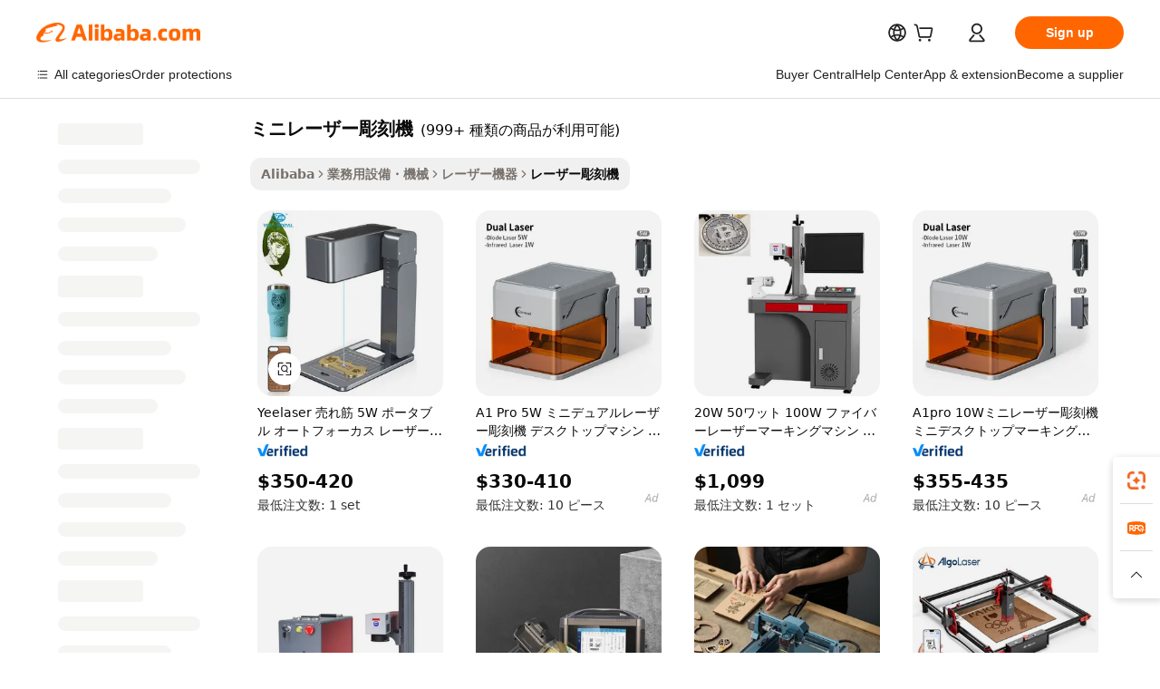

--- FILE ---
content_type: text/html;charset=UTF-8
request_url: https://japanese.alibaba.com/g/mini-laser-engraving-machine.html
body_size: 204362
content:

<!-- screen_content -->

    <!-- tangram:5410 begin-->
    <!-- tangram:529998 begin-->
    
<!DOCTYPE html>
<html lang="ja" dir="ltr">
  <head>
        <script>
      window.__BB = {
        scene: window.__bb_scene || 'traffic-free-goods'
      };
      window.__BB.BB_CWV_IGNORE = {
          lcp_element: ['#icbu-buyer-pc-top-banner'],
          lcp_url: [],
        };
      window._timing = {}
      window._timing.first_start = Date.now();
      window.needLoginInspiration = Boolean(false);
      // 变量用于标记页面首次可见时间
      let firstVisibleTime = null;
      if (typeof document.hidden !== 'undefined') {
        // 页面首次加载时直接统计
        if (!document.hidden) {
          firstVisibleTime = Date.now();
          window.__BB_timex = 1
        } else {
          // 页面不可见时监听 visibilitychange 事件
          document.addEventListener('visibilitychange', () => {
            if (!document.hidden) {
              firstVisibleTime = Date.now();
              window.__BB_timex = firstVisibleTime - window.performance.timing.navigationStart
              window.__BB.firstVisibleTime = window.__BB_timex
              console.log("Page became visible after "+ window.__BB_timex + " ms");
            }
          }, { once: true });  // 确保只触发一次
        }
      } else {
        console.warn('Page Visibility API is not supported in this browser.');
      }
    </script>
        <meta name="data-spm" content="a2700">
        <meta name="aplus-xplug" content="NONE">
        <meta name="aplus-icbu-disable-umid" content="1">
        <meta name="google-translate-customization" content="9de59014edaf3b99-22e1cf3b5ca21786-g00bb439a5e9e5f8f-f">
    <meta name="yandex-verification" content="25a76ba8e4443bb3" />
    <meta name="msvalidate.01" content="E3FBF0E89B724C30844BF17C59608E8F" />
    <meta name="viewport" content="width=device-width, initial-scale=1.0, maximum-scale=5.0, user-scalable=yes">
        <link rel="preconnect" href="https://s.alicdn.com/" crossorigin>
    <link rel="dns-prefetch" href="https://s.alicdn.com">
                        <link rel="preload" href="https://s.alicdn.com/@g/alilog/??aplus_plugin_icbufront/index.js,mlog/aplus_v2.js" as="script">
        <link rel="preload" href="https://s.alicdn.com/@img/imgextra/i2/O1CN0153JdbU26g4bILVOyC_!!6000000007690-2-tps-418-58.png" as="image">
        <script>
            window.__APLUS_ABRATE__ = {
        perf_group: 'base64cached',
        scene: "traffic-free-goods",
      };
    </script>
    <meta name="aplus-mmstat-timeout" content="15000">
        <meta content="text/html; charset=utf-8" http-equiv="Content-Type">
          <title>ビジネスニーズに応える、精密な最先端ソリューション ミニレーザー彫刻機</title>
      <meta name="keywords" content="laser engraving machine,laser welding machine,laser cutting machines">
      <meta name="description" content="高度なミニレーザー彫刻機で精度と効率を高めます。複雑なデザインに最適で、多様な用途に多用途性と信頼性を提供します。">
            <meta name="pagetiming-rate" content="9">
      <meta name="pagetiming-resource-rate" content="4">
                    <link rel="canonical" href="https://japanese.alibaba.com/g/mini-laser-engraving-machine.html">
                              <link rel="alternate" hreflang="fr" href="https://french.alibaba.com/g/mini-laser-engraving-machine.html">
                  <link rel="alternate" hreflang="de" href="https://german.alibaba.com/g/mini-laser-engraving-machine.html">
                  <link rel="alternate" hreflang="pt" href="https://portuguese.alibaba.com/g/mini-laser-engraving-machine.html">
                  <link rel="alternate" hreflang="it" href="https://italian.alibaba.com/g/mini-laser-engraving-machine.html">
                  <link rel="alternate" hreflang="es" href="https://spanish.alibaba.com/g/mini-laser-engraving-machine.html">
                  <link rel="alternate" hreflang="ru" href="https://russian.alibaba.com/g/mini-laser-engraving-machine.html">
                  <link rel="alternate" hreflang="ko" href="https://korean.alibaba.com/g/mini-laser-engraving-machine.html">
                  <link rel="alternate" hreflang="ar" href="https://arabic.alibaba.com/g/mini-laser-engraving-machine.html">
                  <link rel="alternate" hreflang="ja" href="https://japanese.alibaba.com/g/mini-laser-engraving-machine.html">
                  <link rel="alternate" hreflang="tr" href="https://turkish.alibaba.com/g/mini-laser-engraving-machine.html">
                  <link rel="alternate" hreflang="th" href="https://thai.alibaba.com/g/mini-laser-engraving-machine.html">
                  <link rel="alternate" hreflang="vi" href="https://vietnamese.alibaba.com/g/mini-laser-engraving-machine.html">
                  <link rel="alternate" hreflang="nl" href="https://dutch.alibaba.com/g/mini-laser-engraving-machine.html">
                  <link rel="alternate" hreflang="he" href="https://hebrew.alibaba.com/g/mini-laser-engraving-machine.html">
                  <link rel="alternate" hreflang="id" href="https://indonesian.alibaba.com/g/mini-laser-engraving-machine.html">
                  <link rel="alternate" hreflang="hi" href="https://hindi.alibaba.com/g/mini-laser-engraving-machine.html">
                  <link rel="alternate" hreflang="en" href="https://www.alibaba.com/showroom/mini-laser-engraving-machine.html">
                  <link rel="alternate" hreflang="zh" href="https://chinese.alibaba.com/g/mini-laser-engraving-machine.html">
                  <link rel="alternate" hreflang="x-default" href="https://www.alibaba.com/showroom/mini-laser-engraving-machine.html">
                                        <script>
      // Aplus 配置自动打点
      var queue = window.goldlog_queue || (window.goldlog_queue = []);
      var tags = ["button", "a", "div", "span", "i", "svg", "input", "li", "tr"];
      queue.push(
        {
          action: 'goldlog.appendMetaInfo',
          arguments: [
            'aplus-auto-exp',
            [
              {
                logkey: '/sc.ug_msite.new_product_exp',
                cssSelector: '[data-spm-exp]',
                props: ["data-spm-exp"],
              },
              {
                logkey: '/sc.ug_pc.seolist_product_exp',
                cssSelector: '.traffic-card-gallery',
                props: ["data-spm-exp"],
              }
            ]
          ]
        }
      )
      queue.push({
        action: 'goldlog.setMetaInfo',
        arguments: ['aplus-auto-clk', JSON.stringify(tags.map(tag =>({
          "logkey": "/sc.ug_msite.new_product_clk",
          tag,
          "filter": "data-spm-clk",
          "props": ["data-spm-clk"]
        })))],
      });
    </script>
  </head>
  <div id="icbu-header"><div id="the-new-header" data-version="4.4.0" data-tnh-auto-exp="tnh-expose" data-scenes="search-products" style="position: relative;background-color: #fff;border-bottom: 1px solid #ddd;box-sizing: border-box; font-family:Inter,SF Pro Text,Roboto,Helvetica Neue,Helvetica,Tahoma,Arial,PingFang SC,Microsoft YaHei;"><div style="display: flex;align-items:center;height: 72px;min-width: 1200px;max-width: 1580px;margin: 0 auto;padding: 0 40px;box-sizing: border-box;"><img style="height: 29px; width: 209px;" src="https://s.alicdn.com/@img/imgextra/i2/O1CN0153JdbU26g4bILVOyC_!!6000000007690-2-tps-418-58.png" alt="" /></div><div style="min-width: 1200px;max-width: 1580px;margin: 0 auto;overflow: hidden;font-size: 14px;display: flex;justify-content: space-between;padding: 0 40px;box-sizing: border-box;"><div style="display: flex; align-items: center; justify-content: space-between"><div style="position: relative; height: 36px; padding: 0 28px 0 20px">All categories</div><div style="position: relative; height: 36px; padding-right: 28px">Featured selections</div><div style="position: relative; height: 36px">Trade Assurance</div></div><div style="display: flex; align-items: center; justify-content: space-between"><div style="position: relative; height: 36px; padding-right: 28px">Buyer Central</div><div style="position: relative; height: 36px; padding-right: 28px">Help Center</div><div style="position: relative; height: 36px; padding-right: 28px">Get the app</div><div style="position: relative; height: 36px">Become a supplier</div></div></div></div></div></div>
  <body data-spm="7724857" style="min-height: calc(100vh + 1px)"><script 
id="beacon-aplus"   
src="//s.alicdn.com/@g/alilog/??aplus_plugin_icbufront/index.js,mlog/aplus_v2.js"
exparams="aplus=async&userid=&aplus&ali_beacon_id=&ali_apache_id=&ali_apache_track=&ali_apache_tracktmp=&eagleeye_traceid=2101fbdd17694751040525357e0d29&ip=18%2e220%2e166%2e215&dmtrack_c={ali%5fresin%5ftrace%3dse%5frst%3dnull%7csp%5fviewtype%3dY%7cset%3d3%7cser%3d1007%7cpageId%3d6f80b5d8a97d4403b00f7478687c75ca%7cm%5fpageid%3dnull%7cpvmi%3d734f3a9131c04121846bd58a0e8c1509%7csek%5fsepd%3d%25E3%2583%259F%25E3%2583%258B%25E3%2583%25AC%25E3%2583%25BC%25E3%2582%25B6%25E3%2583%25BC%25E5%25BD%25AB%25E5%2588%25BB%25E6%25A9%259F%7csek%3dmini%2blaser%2bengraving%2bmachine%7cse%5fpn%3d1%7cp4pid%3d52e852c2%2df3fb%2d4a3a%2daceb%2dd5ae90847560%7csclkid%3dnull%7cforecast%5fpost%5fcate%3dnull%7cseo%5fnew%5fuser%5fflag%3dfalse%7ccategoryId%3d100010750%7cseo%5fsearch%5fmodel%5fupgrade%5fv2%3d2025070801%7cseo%5fmodule%5fcard%5f20240624%3d202406242%7clong%5ftext%5fgoogle%5ftranslate%5fv2%3d2407142%7cseo%5fcontent%5ftd%5fbottom%5ftext%5fupdate%5fkey%3d2025070801%7cseo%5fsearch%5fmodel%5fupgrade%5fv3%3d2025072201%7cdamo%5falt%5freplace%3d2485818%7cseo%5fsearch%5fmodel%5fmulti%5fupgrade%5fv3%3d2025081101%7cwap%5fcross%3d2007659%7cwap%5fcs%5faction%3d2005494%7cAPP%5fVisitor%5fActive%3d26705%7cseo%5fshowroom%5fgoods%5fmix%3d2005244%7cseo%5fdefault%5fcached%5flong%5ftext%5ffrom%5fnew%5fkeyword%5fstep%3d2024122502%7cshowroom%5fgeneral%5ftemplate%3d2005292%7cwap%5fcs%5ftext%3dnull%7cstructured%5fdata%3d2025052702%7cseo%5fmulti%5fstyle%5ftext%5fupdate%3d2511182%7cpc%5fnew%5fheader%3dnull%7cseo%5fmeta%5fcate%5ftemplate%5fv1%3d2025042401%7cseo%5fmeta%5ftd%5fsearch%5fkeyword%5fstep%5fv1%3d2025040999%7cshowroom%5fft%5flong%5ftext%5fbaks%3d80802%7cAPP%5fGrowing%5fBuyer%5fHigh%5fIntent%5fActive%3d25488%7cshowroom%5fpc%5fv2019%3d2104%7cAPP%5fProspecting%5fBuyer%3d26710%7ccache%5fcontrol%3d2481986%7cAPP%5fChurned%5fCore%5fBuyer%3d25463%7cseo%5fdefault%5fcached%5flong%5ftext%5fstep%3d24110802%7camp%5flighthouse%5fscore%5fimage%3d19657%7cseo%5fft%5ftranslate%5fgemini%3d25012003%7cwap%5fnode%5fssr%3d2015725%7cdataphant%5fopen%3d27030%7clongtext%5fmulti%5fstyle%5fexpand%5frussian%3d2510142%7cseo%5flongtext%5fgoogle%5fdata%5fsection%3d25021702%7cindustry%5fpopular%5ffloor%3dnull%7cwap%5fad%5fgoods%5fproduct%5finterval%3dnull%7cseo%5fgoods%5fbootom%5fwholesale%5flink%3d2486162%7cseo%5fkeyword%5faatest%3d16%7cseo%5fmiddle%5fwholesale%5flink%3dnull%7cft%5flong%5ftext%5fenpand%5fstep2%3d121602%7cseo%5fft%5flongtext%5fexpand%5fstep3%3d25012102%7cseo%5fwap%5fheadercard%3d2006288%7cAPP%5fChurned%5fInactive%5fVisitor%3d25497%7cAPP%5fGrowing%5fBuyer%5fHigh%5fIntent%5fInactive%3d25482%7cseo%5fmeta%5ftd%5fmulti%5fkey%3d2025061801%7ctop%5frecommend%5f20250120%3d202501201%7clongtext%5fmulti%5fstyle%5fexpand%5ffrench%5fcopy%3d25091802%7clongtext%5fmulti%5fstyle%5fexpand%5ffrench%5fcopy%5fcopy%3d25092502%7clong%5ftext%5fpaa%3d2020801%7cseo%5ffloor%5fexp%3dnull%7cseo%5fshowroom%5falgo%5flink%3d17764%7cseo%5fmeta%5ftd%5faib%5fgeneral%5fkey%3d2025091900%7ccountry%5findustry%3d202311033%7cpc%5ffree%5fswitchtosearch%3d2020529%7cshowroom%5fft%5flong%5ftext%5fenpand%5fstep1%3d101102%7cseo%5fshowroom%5fnorel%3dnull%7cplp%5fstyle%5f25%5fpc%3d202505222%7cseo%5fggs%5flayer%3d10011%7cquery%5fmutil%5flang%5ftranslate%3d2025060300%7cAPP%5fChurned%5fBuyer%3d25468%7cstream%5frender%5fperf%5fopt%3d2309181%7cwap%5fgoods%3d2007383%7cseo%5fshowroom%5fsimilar%5f20240614%3d202406142%7cchinese%5fopen%3d6307%7cquery%5fgpt%5ftranslate%3d20240820%7cad%5fproduct%5finterval%3dnull%7camp%5fto%5fpwa%3d2007359%7cplp%5faib%5fmulti%5fai%5fmeta%3d20250401%7cwap%5fsupplier%5fcontent%3dnull%7cpc%5ffree%5frefactoring%3d20220315%7csso%5foem%5ffloor%3d30031%7cAPP%5fGrowing%5fBuyer%5fInactive%3d25476%7cseo%5fpc%5fnew%5fview%5f20240807%3d202408072%7cseo%5fbottom%5ftext%5fentity%5fkey%5fcopy%3d2025062400%7cstream%5frender%3d433763%7cseo%5fmodule%5fcard%5f20240424%3d202404241%7cseo%5ftitle%5freplace%5f20191226%3d5841%7clongtext%5fmulti%5fstyle%5fexpand%3d25090802%7cgoogleweblight%3d6516%7clighthouse%5fbase64%3d2005760%7cAPP%5fProspecting%5fBuyer%5fActive%3d26715%7cad%5fgoods%5fproduct%5finterval%3dnull%7cseo%5fbottom%5fdeep%5fextend%5fkw%5fkey%3d2025071101%7clongtext%5fmulti%5fstyle%5fexpand%5fturkish%3d25102802%7cilink%5fuv%3d20240911%7cwap%5flist%5fwakeup%3d2005832%7ctpp%5fcrosslink%5fpc%3d20205311%7cseo%5ftop%5fbooth%3d18501%7cAPP%5fGrowing%5fBuyer%5fLess%5fActive%3d25472%7cseo%5fsearch%5fmodel%5fupgrade%5frank%3d2025092401%7cgoodslayer%3d7977%7cft%5flong%5ftext%5ftranslate%5fexpand%5fstep1%3d24110802%7cseo%5fheaderstyle%5ftraffic%5fkey%5fv1%3d2025072100%7ccrosslink%5fswitch%3d2008141%7cp4p%5foutline%3d20240328%7cseo%5fmeta%5ftd%5faib%5fv2%5fkey%3d2025091801%7crts%5fmulti%3d2008404%7cseo%5fad%5foptimization%5fkey%5fv2%3d2025072301%7cAPP%5fVisitor%5fLess%5fActive%3d26693%7cseo%5fsearch%5franker%5fid%3d2025112401%7cplp%5fstyle%5f25%3d202505192%7ccdn%5fvm%3d2007368%7cwap%5fad%5fproduct%5finterval%3dnull%7cseo%5fsearch%5fmodel%5fmulti%5fupgrade%5frank%3d2025092401%7cpc%5fcard%5fshare%3d2025081201%7cAPP%5fGrowing%5fBuyer%5fHigh%5fIntent%5fLess%5fActive%3d25480%7cgoods%5ftitle%5fsubstitute%3d9619%7cwap%5fscreen%5fexp%3d2025081400%7creact%5fheader%5ftest%3d202502182%7cpc%5fcs%5fcolor%3dnull%7cshowroom%5fft%5flong%5ftext%5ftest%3d72502%7cone%5ftap%5flogin%5fABTest%3d202308153%7cseo%5fhyh%5fshow%5ftags%3d9867%7cplp%5fstructured%5fdata%3d2508182%7cguide%5fdelete%3d2008526%7cseo%5findustry%5ftemplate%3dnull%7cseo%5fmeta%5ftd%5fmulti%5fes%5fkey%3d2025073101%7cseo%5fshowroom%5fdata%5fmix%3d19888%7csso%5ftop%5franking%5ffloor%3d20031%7cseo%5ftd%5fdeep%5fupgrade%5fkey%5fv3%3d2025081101%7cwap%5fue%5fone%3d2025111401%7cshowroom%5fto%5frts%5flink%3d2008480%7ccountrysearch%5ftest%3dnull%7cchannel%5famp%5fto%5fpwa%3d2008435%7cseo%5fmulti%5fstyles%5flong%5ftext%3d2503172%7cseo%5fmeta%5ftext%5fmutli%5fcate%5ftemplate%5fv1%3d2025080801%7cseo%5fdefault%5fcached%5fmutil%5flong%5ftext%5fstep%3d24110436%7cseo%5faction%5fpoint%5ftype%3d22823%7cseo%5faib%5ftd%5flaunch%5f20240828%5fcopy%3d202408282%7cseo%5fshowroom%5fwholesale%5flink%3dnull%7cseo%5fperf%5fimprove%3d2023999%7cseo%5fwap%5flist%5fbounce%5f01%3d2063%7cseo%5fwap%5flist%5fbounce%5f02%3d2128%7cAPP%5fGrowing%5fBuyer%5fActive%3d25491%7cvideolayer%3dnull%7cvideo%5fplay%3d2006036%7cAPP%5fChurned%5fMember%5fInactive%3d25501%7cseo%5fgoogle%5fnew%5fstruct%3d438326%7cicbu%5falgo%5fp4p%5fseo%5fad%3d2025072301%7ctpp%5ftrace%3dseoKeyword%2dseoKeyword%5fv3%2dbase%2dORIGINAL}&pageid=12dca6d72101ec461769475104&hn=ensearchweb033001236070%2erg%2dus%2deast%2eus44&asid=AQAAAAAgDHhpo24sJgAAAACSkb2wGPoD0g==&treq=&tres=" async>
</script>
            <style>body{background-color:white;}.no-scrollbar.il-sticky.il-top-0.il-max-h-\[100vh\].il-w-\[200px\].il-flex-shrink-0.il-flex-grow-0.il-overflow-y-scroll{background-color:#FFF;padding-left:12px}</style>
                    <!-- tangram:530006 begin-->
<!--  -->
 <style>
   @keyframes il-spin {
     to {
       transform: rotate(360deg);
     }
   }
   @keyframes il-pulse {
     50% {
       opacity: 0.5;
     }
   }
   .traffic-card-gallery {display: flex;position: relative;flex-direction: column;justify-content: flex-start;border-radius: 0.5rem;background-color: #fff;padding: 0.5rem 0.5rem 1rem;overflow: hidden;font-size: 0.75rem;line-height: 1rem;}
   .traffic-card-list {display: flex;position: relative;flex-direction: row;justify-content: flex-start;border-bottom-width: 1px;background-color: #fff;padding: 1rem;height: 292px;overflow: hidden;font-size: 0.75rem;line-height: 1rem;}
   .product-price {
     b {
       font-size: 22px;
     }
   }
   .skel-loading {
       animation: il-pulse 2s cubic-bezier(0.4, 0, 0.6, 1) infinite;background-color: hsl(60, 4.8%, 95.9%);
   }
 </style>
<div id="first-cached-card">
  <div style="box-sizing:border-box;display: flex;position: absolute;left: 0;right: 0;margin: 0 auto;z-index: 1;min-width: 1200px;max-width: 1580px;padding: 0.75rem 3.25rem 0;pointer-events: none;">
    <!--页面左侧区域-->
    <div style="width: 200px;padding-top: 1rem;padding-left:12px; background-color: #fff;border-radius: 0.25rem">
      <div class="skel-loading" style="height: 1.5rem;width: 50%;border-radius: 0.25rem;"></div>
      <div style="margin-top: 1rem;margin-bottom: 1rem;">
        <div class="skel-loading" style="height: 1rem;width: calc(100% * 5 / 6);"></div>
        <div
          class="skel-loading"
          style="margin-top: 1rem;height: 1rem;width: calc(100% * 8 / 12);"
        ></div>
        <div class="skel-loading" style="margin-top: 1rem;height: 1rem;width: 75%;"></div>
        <div
          class="skel-loading"
          style="margin-top: 1rem;height: 1rem;width: calc(100% * 7 / 12);"
        ></div>
      </div>
      <div class="skel-loading" style="height: 1.5rem;width: 50%;border-radius: 0.25rem;"></div>
      <div style="margin-top: 1rem;margin-bottom: 1rem;">
        <div class="skel-loading" style="height: 1rem;width: calc(100% * 5 / 6);"></div>
        <div
          class="skel-loading"
          style="margin-top: 1rem;height: 1rem;width: calc(100% * 8 / 12);"
        ></div>
        <div class="skel-loading" style="margin-top: 1rem;height: 1rem;width: 75%;"></div>
        <div
          class="skel-loading"
          style="margin-top: 1rem;height: 1rem;width: calc(100% * 7 / 12);"
        ></div>
      </div>
      <div class="skel-loading" style="height: 1.5rem;width: 50%;border-radius: 0.25rem;"></div>
      <div style="margin-top: 1rem;margin-bottom: 1rem;">
        <div class="skel-loading" style="height: 1rem;width: calc(100% * 5 / 6);"></div>
        <div
          class="skel-loading"
          style="margin-top: 1rem;height: 1rem;width: calc(100% * 8 / 12);"
        ></div>
        <div class="skel-loading" style="margin-top: 1rem;height: 1rem;width: 75%;"></div>
        <div
          class="skel-loading"
          style="margin-top: 1rem;height: 1rem;width: calc(100% * 7 / 12);"
        ></div>
      </div>
      <div class="skel-loading" style="height: 1.5rem;width: 50%;border-radius: 0.25rem;"></div>
      <div style="margin-top: 1rem;margin-bottom: 1rem;">
        <div class="skel-loading" style="height: 1rem;width: calc(100% * 5 / 6);"></div>
        <div
          class="skel-loading"
          style="margin-top: 1rem;height: 1rem;width: calc(100% * 8 / 12);"
        ></div>
        <div class="skel-loading" style="margin-top: 1rem;height: 1rem;width: 75%;"></div>
        <div
          class="skel-loading"
          style="margin-top: 1rem;height: 1rem;width: calc(100% * 7 / 12);"
        ></div>
      </div>
      <div class="skel-loading" style="height: 1.5rem;width: 50%;border-radius: 0.25rem;"></div>
      <div style="margin-top: 1rem;margin-bottom: 1rem;">
        <div class="skel-loading" style="height: 1rem;width: calc(100% * 5 / 6);"></div>
        <div
          class="skel-loading"
          style="margin-top: 1rem;height: 1rem;width: calc(100% * 8 / 12);"
        ></div>
        <div class="skel-loading" style="margin-top: 1rem;height: 1rem;width: 75%;"></div>
        <div
          class="skel-loading"
          style="margin-top: 1rem;height: 1rem;width: calc(100% * 7 / 12);"
        ></div>
      </div>
      <div class="skel-loading" style="height: 1.5rem;width: 50%;border-radius: 0.25rem;"></div>
      <div style="margin-top: 1rem;margin-bottom: 1rem;">
        <div class="skel-loading" style="height: 1rem;width: calc(100% * 5 / 6);"></div>
        <div
          class="skel-loading"
          style="margin-top: 1rem;height: 1rem;width: calc(100% * 8 / 12);"
        ></div>
        <div class="skel-loading" style="margin-top: 1rem;height: 1rem;width: 75%;"></div>
        <div
          class="skel-loading"
          style="margin-top: 1rem;height: 1rem;width: calc(100% * 7 / 12);"
        ></div>
      </div>
    </div>
    <!--页面主体区域-->
    <div style="flex: 1 1 0%; overflow: hidden;padding: 0.5rem 0.5rem 0.5rem 1.5rem">
      <div style="height: 1.25rem;margin-bottom: 1rem;"></div>
      <!-- keywords -->
      <div style="margin-bottom: 1rem;height: 1.75rem;font-weight: 700;font-size: 1.25rem;line-height: 1.75rem;"></div>
      <!-- longtext -->
            <div style="width: calc(25% - 0.9rem);pointer-events: auto">
        <div class="traffic-card-gallery">
          <!-- ProductImage -->
          <a href="//www.alibaba.com/product-detail/Yeelaser-Top-Selling-5W-Portable-Auto_1601416263515.html?from=SEO" target="_blank" style="position: relative;margin-bottom: 0.5rem;aspect-ratio: 1;overflow: hidden;border-radius: 0.5rem;">
            <div style="display: flex; overflow: hidden">
              <div style="position: relative;margin: 0;width: 100%;min-width: 0;flex-shrink: 0;flex-grow: 0;flex-basis: 100%;padding: 0;">
                <img style="position: relative; aspect-ratio: 1; width: 100%" src="[data-uri]" loading="eager" />
                <div style="position: absolute;left: 0;bottom: 0;right: 0;top: 0;background-color: #000;opacity: 0.05;"></div>
              </div>
            </div>
          </a>
          <div style="display: flex;flex: 1 1 0%;flex-direction: column;justify-content: space-between;">
            <div>
              <a class="skel-loading" style="margin-top: 0.5rem;display:inline-block;width:100%;height:1rem;" href="//www.alibaba.com/product-detail/Yeelaser-Top-Selling-5W-Portable-Auto_1601416263515.html" target="_blank"></a>
              <a class="skel-loading" style="margin-top: 0.125rem;display:inline-block;width:100%;height:1rem;" href="//www.alibaba.com/product-detail/Yeelaser-Top-Selling-5W-Portable-Auto_1601416263515.html" target="_blank"></a>
              <div class="skel-loading" style="margin-top: 0.25rem;height:1.625rem;width:75%"></div>
              <div class="skel-loading" style="margin-top: 0.5rem;height: 1rem;width:50%"></div>
              <div class="skel-loading" style="margin-top:0.25rem;height:1rem;width:25%"></div>
            </div>
          </div>

        </div>
      </div>

    </div>
  </div>
</div>
<!-- tangram:530006 end-->
            <style>.component-left-filter-callback{display:flex;position:relative;margin-top:10px;height:1200px}.component-left-filter-callback img{width:200px}.component-left-filter-callback i{position:absolute;top:5%;left:50%}.related-search-wrapper{padding:.5rem;--tw-bg-opacity: 1;background-color:#fff;background-color:rgba(255,255,255,var(--tw-bg-opacity, 1));border-width:1px;border-color:var(--input)}.related-search-wrapper .related-search-box{margin:12px 16px}.related-search-wrapper .related-search-box .related-search-title{display:inline;float:start;color:#666;word-wrap:break-word;margin-right:12px;width:13%}.related-search-wrapper .related-search-box .related-search-content{display:flex;flex-wrap:wrap}.related-search-wrapper .related-search-box .related-search-content .related-search-link{margin-right:12px;width:23%;overflow:hidden;color:#666;text-overflow:ellipsis;white-space:nowrap}.product-title img{margin-right:.5rem;display:inline-block;height:1rem;vertical-align:sub}.product-price b{font-size:22px}.similar-icon{position:absolute;bottom:12px;z-index:2;right:12px}.rfq-card{display:inline-block;position:relative;box-sizing:border-box;margin-bottom:36px}.rfq-card .rfq-card-content{display:flex;position:relative;flex-direction:column;align-items:flex-start;background-size:cover;background-color:#fff;padding:12px;width:100%;height:100%}.rfq-card .rfq-card-content .rfq-card-icon{margin-top:50px}.rfq-card .rfq-card-content .rfq-card-icon img{width:45px}.rfq-card .rfq-card-content .rfq-card-top-title{margin-top:14px;color:#222;font-weight:400;font-size:16px}.rfq-card .rfq-card-content .rfq-card-title{margin-top:24px;color:#333;font-weight:800;font-size:20px}.rfq-card .rfq-card-content .rfq-card-input-box{margin-top:24px;width:100%}.rfq-card .rfq-card-content .rfq-card-input-box textarea{box-sizing:border-box;border:1px solid #ddd;border-radius:4px;background-color:#fff;padding:9px 12px;width:100%;height:88px;resize:none;color:#666;font-weight:400;font-size:13px;font-family:inherit}.rfq-card .rfq-card-content .rfq-card-button{margin-top:24px;border:1px solid #666;border-radius:16px;background-color:#fff;width:67%;color:#000;font-weight:700;font-size:14px;line-height:30px;text-align:center}[data-modulename^=ProductList-] div{contain-intrinsic-size:auto 500px}.traffic-card-gallery:hover{--tw-shadow: 0px 2px 6px 2px rgba(0,0,0,.12157);--tw-shadow-colored: 0px 2px 6px 2px var(--tw-shadow-color);box-shadow:0 0 #0000,0 0 #0000,0 2px 6px 2px #0000001f;box-shadow:var(--tw-ring-offset-shadow, 0 0 rgba(0,0,0,0)),var(--tw-ring-shadow, 0 0 rgba(0,0,0,0)),var(--tw-shadow);z-index:10}.traffic-card-gallery{position:relative;display:flex;flex-direction:column;justify-content:flex-start;overflow:hidden;border-radius:.75rem;--tw-bg-opacity: 1;background-color:#fff;background-color:rgba(255,255,255,var(--tw-bg-opacity, 1));padding:.5rem;font-size:.75rem;line-height:1rem}.traffic-card-list{position:relative;display:flex;height:292px;flex-direction:row;justify-content:flex-start;overflow:hidden;border-bottom-width:1px;--tw-bg-opacity: 1;background-color:#fff;background-color:rgba(255,255,255,var(--tw-bg-opacity, 1));padding:1rem;font-size:.75rem;line-height:1rem}.traffic-card-g-industry:hover{--tw-shadow: 0 0 10px rgba(0,0,0,.1);--tw-shadow-colored: 0 0 10px var(--tw-shadow-color);box-shadow:0 0 #0000,0 0 #0000,0 0 10px #0000001a;box-shadow:var(--tw-ring-offset-shadow, 0 0 rgba(0,0,0,0)),var(--tw-ring-shadow, 0 0 rgba(0,0,0,0)),var(--tw-shadow)}.traffic-card-g-industry{position:relative;border-radius:var(--radius);--tw-bg-opacity: 1;background-color:#fff;background-color:rgba(255,255,255,var(--tw-bg-opacity, 1));padding:1.25rem .75rem .75rem;font-size:.875rem;line-height:1.25rem}.module-filter-section-wrapper{max-height:none!important;overflow-x:hidden}*,:before,:after{--tw-border-spacing-x: 0;--tw-border-spacing-y: 0;--tw-translate-x: 0;--tw-translate-y: 0;--tw-rotate: 0;--tw-skew-x: 0;--tw-skew-y: 0;--tw-scale-x: 1;--tw-scale-y: 1;--tw-pan-x: ;--tw-pan-y: ;--tw-pinch-zoom: ;--tw-scroll-snap-strictness: proximity;--tw-gradient-from-position: ;--tw-gradient-via-position: ;--tw-gradient-to-position: ;--tw-ordinal: ;--tw-slashed-zero: ;--tw-numeric-figure: ;--tw-numeric-spacing: ;--tw-numeric-fraction: ;--tw-ring-inset: ;--tw-ring-offset-width: 0px;--tw-ring-offset-color: #fff;--tw-ring-color: rgba(59, 130, 246, .5);--tw-ring-offset-shadow: 0 0 rgba(0,0,0,0);--tw-ring-shadow: 0 0 rgba(0,0,0,0);--tw-shadow: 0 0 rgba(0,0,0,0);--tw-shadow-colored: 0 0 rgba(0,0,0,0);--tw-blur: ;--tw-brightness: ;--tw-contrast: ;--tw-grayscale: ;--tw-hue-rotate: ;--tw-invert: ;--tw-saturate: ;--tw-sepia: ;--tw-drop-shadow: ;--tw-backdrop-blur: ;--tw-backdrop-brightness: ;--tw-backdrop-contrast: ;--tw-backdrop-grayscale: ;--tw-backdrop-hue-rotate: ;--tw-backdrop-invert: ;--tw-backdrop-opacity: ;--tw-backdrop-saturate: ;--tw-backdrop-sepia: ;--tw-contain-size: ;--tw-contain-layout: ;--tw-contain-paint: ;--tw-contain-style: }::backdrop{--tw-border-spacing-x: 0;--tw-border-spacing-y: 0;--tw-translate-x: 0;--tw-translate-y: 0;--tw-rotate: 0;--tw-skew-x: 0;--tw-skew-y: 0;--tw-scale-x: 1;--tw-scale-y: 1;--tw-pan-x: ;--tw-pan-y: ;--tw-pinch-zoom: ;--tw-scroll-snap-strictness: proximity;--tw-gradient-from-position: ;--tw-gradient-via-position: ;--tw-gradient-to-position: ;--tw-ordinal: ;--tw-slashed-zero: ;--tw-numeric-figure: ;--tw-numeric-spacing: ;--tw-numeric-fraction: ;--tw-ring-inset: ;--tw-ring-offset-width: 0px;--tw-ring-offset-color: #fff;--tw-ring-color: rgba(59, 130, 246, .5);--tw-ring-offset-shadow: 0 0 rgba(0,0,0,0);--tw-ring-shadow: 0 0 rgba(0,0,0,0);--tw-shadow: 0 0 rgba(0,0,0,0);--tw-shadow-colored: 0 0 rgba(0,0,0,0);--tw-blur: ;--tw-brightness: ;--tw-contrast: ;--tw-grayscale: ;--tw-hue-rotate: ;--tw-invert: ;--tw-saturate: ;--tw-sepia: ;--tw-drop-shadow: ;--tw-backdrop-blur: ;--tw-backdrop-brightness: ;--tw-backdrop-contrast: ;--tw-backdrop-grayscale: ;--tw-backdrop-hue-rotate: ;--tw-backdrop-invert: ;--tw-backdrop-opacity: ;--tw-backdrop-saturate: ;--tw-backdrop-sepia: ;--tw-contain-size: ;--tw-contain-layout: ;--tw-contain-paint: ;--tw-contain-style: }*,:before,:after{box-sizing:border-box;border-width:0;border-style:solid;border-color:#e5e7eb}:before,:after{--tw-content: ""}html,:host{line-height:1.5;-webkit-text-size-adjust:100%;-moz-tab-size:4;-o-tab-size:4;tab-size:4;font-family:ui-sans-serif,system-ui,-apple-system,Segoe UI,Roboto,Ubuntu,Cantarell,Noto Sans,sans-serif,"Apple Color Emoji","Segoe UI Emoji",Segoe UI Symbol,"Noto Color Emoji";font-feature-settings:normal;font-variation-settings:normal;-webkit-tap-highlight-color:transparent}body{margin:0;line-height:inherit}hr{height:0;color:inherit;border-top-width:1px}abbr:where([title]){text-decoration:underline;-webkit-text-decoration:underline dotted;text-decoration:underline dotted}h1,h2,h3,h4,h5,h6{font-size:inherit;font-weight:inherit}a{color:inherit;text-decoration:inherit}b,strong{font-weight:bolder}code,kbd,samp,pre{font-family:ui-monospace,SFMono-Regular,Menlo,Monaco,Consolas,Liberation Mono,Courier New,monospace;font-feature-settings:normal;font-variation-settings:normal;font-size:1em}small{font-size:80%}sub,sup{font-size:75%;line-height:0;position:relative;vertical-align:baseline}sub{bottom:-.25em}sup{top:-.5em}table{text-indent:0;border-color:inherit;border-collapse:collapse}button,input,optgroup,select,textarea{font-family:inherit;font-feature-settings:inherit;font-variation-settings:inherit;font-size:100%;font-weight:inherit;line-height:inherit;letter-spacing:inherit;color:inherit;margin:0;padding:0}button,select{text-transform:none}button,input:where([type=button]),input:where([type=reset]),input:where([type=submit]){-webkit-appearance:button;background-color:transparent;background-image:none}:-moz-focusring{outline:auto}:-moz-ui-invalid{box-shadow:none}progress{vertical-align:baseline}::-webkit-inner-spin-button,::-webkit-outer-spin-button{height:auto}[type=search]{-webkit-appearance:textfield;outline-offset:-2px}::-webkit-search-decoration{-webkit-appearance:none}::-webkit-file-upload-button{-webkit-appearance:button;font:inherit}summary{display:list-item}blockquote,dl,dd,h1,h2,h3,h4,h5,h6,hr,figure,p,pre{margin:0}fieldset{margin:0;padding:0}legend{padding:0}ol,ul,menu{list-style:none;margin:0;padding:0}dialog{padding:0}textarea{resize:vertical}input::-moz-placeholder,textarea::-moz-placeholder{opacity:1;color:#9ca3af}input::placeholder,textarea::placeholder{opacity:1;color:#9ca3af}button,[role=button]{cursor:pointer}:disabled{cursor:default}img,svg,video,canvas,audio,iframe,embed,object{display:block;vertical-align:middle}img,video{max-width:100%;height:auto}[hidden]:where(:not([hidden=until-found])){display:none}:root{--background: hsl(0, 0%, 100%);--foreground: hsl(20, 14.3%, 4.1%);--card: hsl(0, 0%, 100%);--card-foreground: hsl(20, 14.3%, 4.1%);--popover: hsl(0, 0%, 100%);--popover-foreground: hsl(20, 14.3%, 4.1%);--primary: hsl(24, 100%, 50%);--primary-foreground: hsl(60, 9.1%, 97.8%);--secondary: hsl(60, 4.8%, 95.9%);--secondary-foreground: #333;--muted: hsl(60, 4.8%, 95.9%);--muted-foreground: hsl(25, 5.3%, 44.7%);--accent: hsl(60, 4.8%, 95.9%);--accent-foreground: hsl(24, 9.8%, 10%);--destructive: hsl(0, 84.2%, 60.2%);--destructive-foreground: hsl(60, 9.1%, 97.8%);--border: hsl(20, 5.9%, 90%);--input: hsl(20, 5.9%, 90%);--ring: hsl(24.6, 95%, 53.1%);--radius: 1rem}.dark{--background: hsl(20, 14.3%, 4.1%);--foreground: hsl(60, 9.1%, 97.8%);--card: hsl(20, 14.3%, 4.1%);--card-foreground: hsl(60, 9.1%, 97.8%);--popover: hsl(20, 14.3%, 4.1%);--popover-foreground: hsl(60, 9.1%, 97.8%);--primary: hsl(20.5, 90.2%, 48.2%);--primary-foreground: hsl(60, 9.1%, 97.8%);--secondary: hsl(12, 6.5%, 15.1%);--secondary-foreground: hsl(60, 9.1%, 97.8%);--muted: hsl(12, 6.5%, 15.1%);--muted-foreground: hsl(24, 5.4%, 63.9%);--accent: hsl(12, 6.5%, 15.1%);--accent-foreground: hsl(60, 9.1%, 97.8%);--destructive: hsl(0, 72.2%, 50.6%);--destructive-foreground: hsl(60, 9.1%, 97.8%);--border: hsl(12, 6.5%, 15.1%);--input: hsl(12, 6.5%, 15.1%);--ring: hsl(20.5, 90.2%, 48.2%)}*{border-color:#e7e5e4;border-color:var(--border)}body{background-color:#fff;background-color:var(--background);color:#0c0a09;color:var(--foreground)}.il-sr-only{position:absolute;width:1px;height:1px;padding:0;margin:-1px;overflow:hidden;clip:rect(0,0,0,0);white-space:nowrap;border-width:0}.il-invisible{visibility:hidden}.il-fixed{position:fixed}.il-absolute{position:absolute}.il-relative{position:relative}.il-sticky{position:sticky}.il-inset-0{inset:0}.il--bottom-12{bottom:-3rem}.il--top-12{top:-3rem}.il-bottom-0{bottom:0}.il-bottom-2{bottom:.5rem}.il-bottom-3{bottom:.75rem}.il-bottom-4{bottom:1rem}.il-end-0{right:0}.il-end-2{right:.5rem}.il-end-3{right:.75rem}.il-end-4{right:1rem}.il-left-0{left:0}.il-left-3{left:.75rem}.il-right-0{right:0}.il-right-2{right:.5rem}.il-right-3{right:.75rem}.il-start-0{left:0}.il-start-1\/2{left:50%}.il-start-2{left:.5rem}.il-start-3{left:.75rem}.il-start-\[50\%\]{left:50%}.il-top-0{top:0}.il-top-1\/2{top:50%}.il-top-16{top:4rem}.il-top-4{top:1rem}.il-top-\[50\%\]{top:50%}.il-z-10{z-index:10}.il-z-50{z-index:50}.il-z-\[9999\]{z-index:9999}.il-col-span-4{grid-column:span 4 / span 4}.il-m-0{margin:0}.il-m-3{margin:.75rem}.il-m-auto{margin:auto}.il-mx-auto{margin-left:auto;margin-right:auto}.il-my-3{margin-top:.75rem;margin-bottom:.75rem}.il-my-5{margin-top:1.25rem;margin-bottom:1.25rem}.il-my-auto{margin-top:auto;margin-bottom:auto}.\!il-mb-4{margin-bottom:1rem!important}.il--mt-4{margin-top:-1rem}.il-mb-0{margin-bottom:0}.il-mb-1{margin-bottom:.25rem}.il-mb-2{margin-bottom:.5rem}.il-mb-3{margin-bottom:.75rem}.il-mb-4{margin-bottom:1rem}.il-mb-5{margin-bottom:1.25rem}.il-mb-6{margin-bottom:1.5rem}.il-mb-8{margin-bottom:2rem}.il-mb-\[-0\.75rem\]{margin-bottom:-.75rem}.il-mb-\[0\.125rem\]{margin-bottom:.125rem}.il-me-1{margin-right:.25rem}.il-me-2{margin-right:.5rem}.il-me-3{margin-right:.75rem}.il-me-auto{margin-right:auto}.il-mr-1{margin-right:.25rem}.il-mr-2{margin-right:.5rem}.il-ms-1{margin-left:.25rem}.il-ms-4{margin-left:1rem}.il-ms-5{margin-left:1.25rem}.il-ms-8{margin-left:2rem}.il-ms-\[\.375rem\]{margin-left:.375rem}.il-ms-auto{margin-left:auto}.il-mt-0{margin-top:0}.il-mt-0\.5{margin-top:.125rem}.il-mt-1{margin-top:.25rem}.il-mt-2{margin-top:.5rem}.il-mt-3{margin-top:.75rem}.il-mt-4{margin-top:1rem}.il-mt-6{margin-top:1.5rem}.il-line-clamp-1{overflow:hidden;display:-webkit-box;-webkit-box-orient:vertical;-webkit-line-clamp:1}.il-line-clamp-2{overflow:hidden;display:-webkit-box;-webkit-box-orient:vertical;-webkit-line-clamp:2}.il-line-clamp-6{overflow:hidden;display:-webkit-box;-webkit-box-orient:vertical;-webkit-line-clamp:6}.il-inline-block{display:inline-block}.il-inline{display:inline}.il-flex{display:flex}.il-inline-flex{display:inline-flex}.il-grid{display:grid}.il-aspect-square{aspect-ratio:1 / 1}.il-size-5{width:1.25rem;height:1.25rem}.il-h-1{height:.25rem}.il-h-10{height:2.5rem}.il-h-11{height:2.75rem}.il-h-20{height:5rem}.il-h-24{height:6rem}.il-h-3\.5{height:.875rem}.il-h-4{height:1rem}.il-h-40{height:10rem}.il-h-6{height:1.5rem}.il-h-8{height:2rem}.il-h-9{height:2.25rem}.il-h-\[150px\]{height:150px}.il-h-\[152px\]{height:152px}.il-h-\[18\.25rem\]{height:18.25rem}.il-h-\[292px\]{height:292px}.il-h-\[600px\]{height:600px}.il-h-auto{height:auto}.il-h-fit{height:-moz-fit-content;height:fit-content}.il-h-full{height:100%}.il-h-screen{height:100vh}.il-max-h-\[100vh\]{max-height:100vh}.il-w-1\/2{width:50%}.il-w-10{width:2.5rem}.il-w-10\/12{width:83.333333%}.il-w-4{width:1rem}.il-w-6{width:1.5rem}.il-w-64{width:16rem}.il-w-7\/12{width:58.333333%}.il-w-72{width:18rem}.il-w-8{width:2rem}.il-w-8\/12{width:66.666667%}.il-w-9{width:2.25rem}.il-w-9\/12{width:75%}.il-w-\[200px\]{width:200px}.il-w-\[84px\]{width:84px}.il-w-fit{width:-moz-fit-content;width:fit-content}.il-w-full{width:100%}.il-w-screen{width:100vw}.il-min-w-0{min-width:0px}.il-min-w-3{min-width:.75rem}.il-min-w-\[1200px\]{min-width:1200px}.il-max-w-\[1000px\]{max-width:1000px}.il-max-w-\[1580px\]{max-width:1580px}.il-max-w-full{max-width:100%}.il-max-w-lg{max-width:32rem}.il-flex-1{flex:1 1 0%}.il-flex-shrink-0,.il-shrink-0{flex-shrink:0}.il-flex-grow-0,.il-grow-0{flex-grow:0}.il-basis-24{flex-basis:6rem}.il-basis-full{flex-basis:100%}.il-origin-\[--radix-tooltip-content-transform-origin\]{transform-origin:var(--radix-tooltip-content-transform-origin)}.il--translate-x-1\/2{--tw-translate-x: -50%;transform:translate(-50%,var(--tw-translate-y)) rotate(var(--tw-rotate)) skew(var(--tw-skew-x)) skewY(var(--tw-skew-y)) scaleX(var(--tw-scale-x)) scaleY(var(--tw-scale-y));transform:translate(var(--tw-translate-x),var(--tw-translate-y)) rotate(var(--tw-rotate)) skew(var(--tw-skew-x)) skewY(var(--tw-skew-y)) scaleX(var(--tw-scale-x)) scaleY(var(--tw-scale-y))}.il--translate-y-1\/2{--tw-translate-y: -50%;transform:translate(var(--tw-translate-x),-50%) rotate(var(--tw-rotate)) skew(var(--tw-skew-x)) skewY(var(--tw-skew-y)) scaleX(var(--tw-scale-x)) scaleY(var(--tw-scale-y));transform:translate(var(--tw-translate-x),var(--tw-translate-y)) rotate(var(--tw-rotate)) skew(var(--tw-skew-x)) skewY(var(--tw-skew-y)) scaleX(var(--tw-scale-x)) scaleY(var(--tw-scale-y))}.il-translate-x-\[-50\%\]{--tw-translate-x: -50%;transform:translate(-50%,var(--tw-translate-y)) rotate(var(--tw-rotate)) skew(var(--tw-skew-x)) skewY(var(--tw-skew-y)) scaleX(var(--tw-scale-x)) scaleY(var(--tw-scale-y));transform:translate(var(--tw-translate-x),var(--tw-translate-y)) rotate(var(--tw-rotate)) skew(var(--tw-skew-x)) skewY(var(--tw-skew-y)) scaleX(var(--tw-scale-x)) scaleY(var(--tw-scale-y))}.il-translate-y-\[-50\%\]{--tw-translate-y: -50%;transform:translate(var(--tw-translate-x),-50%) rotate(var(--tw-rotate)) skew(var(--tw-skew-x)) skewY(var(--tw-skew-y)) scaleX(var(--tw-scale-x)) scaleY(var(--tw-scale-y));transform:translate(var(--tw-translate-x),var(--tw-translate-y)) rotate(var(--tw-rotate)) skew(var(--tw-skew-x)) skewY(var(--tw-skew-y)) scaleX(var(--tw-scale-x)) scaleY(var(--tw-scale-y))}.il-rotate-90{--tw-rotate: 90deg;transform:translate(var(--tw-translate-x),var(--tw-translate-y)) rotate(90deg) skew(var(--tw-skew-x)) skewY(var(--tw-skew-y)) scaleX(var(--tw-scale-x)) scaleY(var(--tw-scale-y));transform:translate(var(--tw-translate-x),var(--tw-translate-y)) rotate(var(--tw-rotate)) skew(var(--tw-skew-x)) skewY(var(--tw-skew-y)) scaleX(var(--tw-scale-x)) scaleY(var(--tw-scale-y))}@keyframes il-pulse{50%{opacity:.5}}.il-animate-pulse{animation:il-pulse 2s cubic-bezier(.4,0,.6,1) infinite}@keyframes il-spin{to{transform:rotate(360deg)}}.il-animate-spin{animation:il-spin 1s linear infinite}.il-cursor-pointer{cursor:pointer}.il-list-disc{list-style-type:disc}.il-grid-cols-2{grid-template-columns:repeat(2,minmax(0,1fr))}.il-grid-cols-4{grid-template-columns:repeat(4,minmax(0,1fr))}.il-flex-row{flex-direction:row}.il-flex-col{flex-direction:column}.il-flex-col-reverse{flex-direction:column-reverse}.il-flex-wrap{flex-wrap:wrap}.il-flex-nowrap{flex-wrap:nowrap}.il-items-start{align-items:flex-start}.il-items-center{align-items:center}.il-items-baseline{align-items:baseline}.il-justify-start{justify-content:flex-start}.il-justify-end{justify-content:flex-end}.il-justify-center{justify-content:center}.il-justify-between{justify-content:space-between}.il-gap-1{gap:.25rem}.il-gap-1\.5{gap:.375rem}.il-gap-10{gap:2.5rem}.il-gap-2{gap:.5rem}.il-gap-3{gap:.75rem}.il-gap-4{gap:1rem}.il-gap-8{gap:2rem}.il-gap-\[\.0938rem\]{gap:.0938rem}.il-gap-\[\.375rem\]{gap:.375rem}.il-gap-\[0\.125rem\]{gap:.125rem}.\!il-gap-x-5{-moz-column-gap:1.25rem!important;column-gap:1.25rem!important}.\!il-gap-y-5{row-gap:1.25rem!important}.il-space-y-1\.5>:not([hidden])~:not([hidden]){--tw-space-y-reverse: 0;margin-top:calc(.375rem * (1 - var(--tw-space-y-reverse)));margin-top:.375rem;margin-top:calc(.375rem * calc(1 - var(--tw-space-y-reverse)));margin-bottom:0rem;margin-bottom:calc(.375rem * var(--tw-space-y-reverse))}.il-space-y-4>:not([hidden])~:not([hidden]){--tw-space-y-reverse: 0;margin-top:calc(1rem * (1 - var(--tw-space-y-reverse)));margin-top:1rem;margin-top:calc(1rem * calc(1 - var(--tw-space-y-reverse)));margin-bottom:0rem;margin-bottom:calc(1rem * var(--tw-space-y-reverse))}.il-overflow-hidden{overflow:hidden}.il-overflow-y-auto{overflow-y:auto}.il-overflow-y-scroll{overflow-y:scroll}.il-truncate{overflow:hidden;text-overflow:ellipsis;white-space:nowrap}.il-text-ellipsis{text-overflow:ellipsis}.il-whitespace-normal{white-space:normal}.il-whitespace-nowrap{white-space:nowrap}.il-break-normal{word-wrap:normal;word-break:normal}.il-break-words{word-wrap:break-word}.il-break-all{word-break:break-all}.il-rounded{border-radius:.25rem}.il-rounded-2xl{border-radius:1rem}.il-rounded-\[0\.5rem\]{border-radius:.5rem}.il-rounded-\[1\.25rem\]{border-radius:1.25rem}.il-rounded-full{border-radius:9999px}.il-rounded-lg{border-radius:1rem;border-radius:var(--radius)}.il-rounded-md{border-radius:calc(1rem - 2px);border-radius:calc(var(--radius) - 2px)}.il-rounded-sm{border-radius:calc(1rem - 4px);border-radius:calc(var(--radius) - 4px)}.il-rounded-xl{border-radius:.75rem}.il-border,.il-border-\[1px\]{border-width:1px}.il-border-b,.il-border-b-\[1px\]{border-bottom-width:1px}.il-border-solid{border-style:solid}.il-border-none{border-style:none}.il-border-\[\#222\]{--tw-border-opacity: 1;border-color:#222;border-color:rgba(34,34,34,var(--tw-border-opacity, 1))}.il-border-\[\#DDD\]{--tw-border-opacity: 1;border-color:#ddd;border-color:rgba(221,221,221,var(--tw-border-opacity, 1))}.il-border-foreground{border-color:#0c0a09;border-color:var(--foreground)}.il-border-input{border-color:#e7e5e4;border-color:var(--input)}.il-bg-\[\#F8F8F8\]{--tw-bg-opacity: 1;background-color:#f8f8f8;background-color:rgba(248,248,248,var(--tw-bg-opacity, 1))}.il-bg-\[\#d9d9d963\]{background-color:#d9d9d963}.il-bg-accent{background-color:#f5f5f4;background-color:var(--accent)}.il-bg-background{background-color:#fff;background-color:var(--background)}.il-bg-black{--tw-bg-opacity: 1;background-color:#000;background-color:rgba(0,0,0,var(--tw-bg-opacity, 1))}.il-bg-black\/80{background-color:#000c}.il-bg-destructive{background-color:#ef4444;background-color:var(--destructive)}.il-bg-gray-300{--tw-bg-opacity: 1;background-color:#d1d5db;background-color:rgba(209,213,219,var(--tw-bg-opacity, 1))}.il-bg-muted{background-color:#f5f5f4;background-color:var(--muted)}.il-bg-orange-500{--tw-bg-opacity: 1;background-color:#f97316;background-color:rgba(249,115,22,var(--tw-bg-opacity, 1))}.il-bg-popover{background-color:#fff;background-color:var(--popover)}.il-bg-primary{background-color:#f60;background-color:var(--primary)}.il-bg-secondary{background-color:#f5f5f4;background-color:var(--secondary)}.il-bg-transparent{background-color:transparent}.il-bg-white{--tw-bg-opacity: 1;background-color:#fff;background-color:rgba(255,255,255,var(--tw-bg-opacity, 1))}.il-bg-opacity-80{--tw-bg-opacity: .8}.il-bg-cover{background-size:cover}.il-bg-no-repeat{background-repeat:no-repeat}.il-fill-black{fill:#000}.il-object-cover{-o-object-fit:cover;object-fit:cover}.il-p-0{padding:0}.il-p-1{padding:.25rem}.il-p-2{padding:.5rem}.il-p-3{padding:.75rem}.il-p-4{padding:1rem}.il-p-5{padding:1.25rem}.il-p-6{padding:1.5rem}.il-px-2{padding-left:.5rem;padding-right:.5rem}.il-px-3{padding-left:.75rem;padding-right:.75rem}.il-py-0\.5{padding-top:.125rem;padding-bottom:.125rem}.il-py-1\.5{padding-top:.375rem;padding-bottom:.375rem}.il-py-10{padding-top:2.5rem;padding-bottom:2.5rem}.il-py-2{padding-top:.5rem;padding-bottom:.5rem}.il-py-3{padding-top:.75rem;padding-bottom:.75rem}.il-pb-0{padding-bottom:0}.il-pb-3{padding-bottom:.75rem}.il-pb-4{padding-bottom:1rem}.il-pb-8{padding-bottom:2rem}.il-pe-0{padding-right:0}.il-pe-2{padding-right:.5rem}.il-pe-3{padding-right:.75rem}.il-pe-4{padding-right:1rem}.il-pe-6{padding-right:1.5rem}.il-pe-8{padding-right:2rem}.il-pe-\[12px\]{padding-right:12px}.il-pe-\[3\.25rem\]{padding-right:3.25rem}.il-pl-4{padding-left:1rem}.il-ps-0{padding-left:0}.il-ps-2{padding-left:.5rem}.il-ps-3{padding-left:.75rem}.il-ps-4{padding-left:1rem}.il-ps-6{padding-left:1.5rem}.il-ps-8{padding-left:2rem}.il-ps-\[12px\]{padding-left:12px}.il-ps-\[3\.25rem\]{padding-left:3.25rem}.il-pt-10{padding-top:2.5rem}.il-pt-4{padding-top:1rem}.il-pt-5{padding-top:1.25rem}.il-pt-6{padding-top:1.5rem}.il-pt-7{padding-top:1.75rem}.il-text-center{text-align:center}.il-text-start{text-align:left}.il-text-2xl{font-size:1.5rem;line-height:2rem}.il-text-base{font-size:1rem;line-height:1.5rem}.il-text-lg{font-size:1.125rem;line-height:1.75rem}.il-text-sm{font-size:.875rem;line-height:1.25rem}.il-text-xl{font-size:1.25rem;line-height:1.75rem}.il-text-xs{font-size:.75rem;line-height:1rem}.il-font-\[600\]{font-weight:600}.il-font-bold{font-weight:700}.il-font-medium{font-weight:500}.il-font-normal{font-weight:400}.il-font-semibold{font-weight:600}.il-leading-3{line-height:.75rem}.il-leading-4{line-height:1rem}.il-leading-\[1\.43\]{line-height:1.43}.il-leading-\[18px\]{line-height:18px}.il-leading-\[26px\]{line-height:26px}.il-leading-none{line-height:1}.il-tracking-tight{letter-spacing:-.025em}.il-text-\[\#00820D\]{--tw-text-opacity: 1;color:#00820d;color:rgba(0,130,13,var(--tw-text-opacity, 1))}.il-text-\[\#222\]{--tw-text-opacity: 1;color:#222;color:rgba(34,34,34,var(--tw-text-opacity, 1))}.il-text-\[\#444\]{--tw-text-opacity: 1;color:#444;color:rgba(68,68,68,var(--tw-text-opacity, 1))}.il-text-\[\#4B1D1F\]{--tw-text-opacity: 1;color:#4b1d1f;color:rgba(75,29,31,var(--tw-text-opacity, 1))}.il-text-\[\#767676\]{--tw-text-opacity: 1;color:#767676;color:rgba(118,118,118,var(--tw-text-opacity, 1))}.il-text-\[\#D04A0A\]{--tw-text-opacity: 1;color:#d04a0a;color:rgba(208,74,10,var(--tw-text-opacity, 1))}.il-text-\[\#F7421E\]{--tw-text-opacity: 1;color:#f7421e;color:rgba(247,66,30,var(--tw-text-opacity, 1))}.il-text-\[\#FF6600\]{--tw-text-opacity: 1;color:#f60;color:rgba(255,102,0,var(--tw-text-opacity, 1))}.il-text-\[\#f7421e\]{--tw-text-opacity: 1;color:#f7421e;color:rgba(247,66,30,var(--tw-text-opacity, 1))}.il-text-destructive-foreground{color:#fafaf9;color:var(--destructive-foreground)}.il-text-foreground{color:#0c0a09;color:var(--foreground)}.il-text-muted-foreground{color:#78716c;color:var(--muted-foreground)}.il-text-popover-foreground{color:#0c0a09;color:var(--popover-foreground)}.il-text-primary{color:#f60;color:var(--primary)}.il-text-primary-foreground{color:#fafaf9;color:var(--primary-foreground)}.il-text-secondary-foreground{color:#333;color:var(--secondary-foreground)}.il-text-white{--tw-text-opacity: 1;color:#fff;color:rgba(255,255,255,var(--tw-text-opacity, 1))}.il-underline{text-decoration-line:underline}.il-line-through{text-decoration-line:line-through}.il-underline-offset-4{text-underline-offset:4px}.il-opacity-5{opacity:.05}.il-opacity-70{opacity:.7}.il-shadow-\[0_2px_6px_2px_rgba\(0\,0\,0\,0\.12\)\]{--tw-shadow: 0 2px 6px 2px rgba(0,0,0,.12);--tw-shadow-colored: 0 2px 6px 2px var(--tw-shadow-color);box-shadow:0 0 #0000,0 0 #0000,0 2px 6px 2px #0000001f;box-shadow:var(--tw-ring-offset-shadow, 0 0 rgba(0,0,0,0)),var(--tw-ring-shadow, 0 0 rgba(0,0,0,0)),var(--tw-shadow)}.il-shadow-cards{--tw-shadow: 0 0 10px rgba(0,0,0,.1);--tw-shadow-colored: 0 0 10px var(--tw-shadow-color);box-shadow:0 0 #0000,0 0 #0000,0 0 10px #0000001a;box-shadow:var(--tw-ring-offset-shadow, 0 0 rgba(0,0,0,0)),var(--tw-ring-shadow, 0 0 rgba(0,0,0,0)),var(--tw-shadow)}.il-shadow-lg{--tw-shadow: 0 10px 15px -3px rgba(0, 0, 0, .1), 0 4px 6px -4px rgba(0, 0, 0, .1);--tw-shadow-colored: 0 10px 15px -3px var(--tw-shadow-color), 0 4px 6px -4px var(--tw-shadow-color);box-shadow:0 0 #0000,0 0 #0000,0 10px 15px -3px #0000001a,0 4px 6px -4px #0000001a;box-shadow:var(--tw-ring-offset-shadow, 0 0 rgba(0,0,0,0)),var(--tw-ring-shadow, 0 0 rgba(0,0,0,0)),var(--tw-shadow)}.il-shadow-md{--tw-shadow: 0 4px 6px -1px rgba(0, 0, 0, .1), 0 2px 4px -2px rgba(0, 0, 0, .1);--tw-shadow-colored: 0 4px 6px -1px var(--tw-shadow-color), 0 2px 4px -2px var(--tw-shadow-color);box-shadow:0 0 #0000,0 0 #0000,0 4px 6px -1px #0000001a,0 2px 4px -2px #0000001a;box-shadow:var(--tw-ring-offset-shadow, 0 0 rgba(0,0,0,0)),var(--tw-ring-shadow, 0 0 rgba(0,0,0,0)),var(--tw-shadow)}.il-outline-none{outline:2px solid transparent;outline-offset:2px}.il-outline-1{outline-width:1px}.il-ring-offset-background{--tw-ring-offset-color: var(--background)}.il-transition-colors{transition-property:color,background-color,border-color,text-decoration-color,fill,stroke;transition-timing-function:cubic-bezier(.4,0,.2,1);transition-duration:.15s}.il-transition-opacity{transition-property:opacity;transition-timing-function:cubic-bezier(.4,0,.2,1);transition-duration:.15s}.il-transition-transform{transition-property:transform;transition-timing-function:cubic-bezier(.4,0,.2,1);transition-duration:.15s}.il-duration-200{transition-duration:.2s}.il-duration-300{transition-duration:.3s}.il-ease-in-out{transition-timing-function:cubic-bezier(.4,0,.2,1)}@keyframes enter{0%{opacity:1;opacity:var(--tw-enter-opacity, 1);transform:translateZ(0) scaleZ(1) rotate(0);transform:translate3d(var(--tw-enter-translate-x, 0),var(--tw-enter-translate-y, 0),0) scale3d(var(--tw-enter-scale, 1),var(--tw-enter-scale, 1),var(--tw-enter-scale, 1)) rotate(var(--tw-enter-rotate, 0))}}@keyframes exit{to{opacity:1;opacity:var(--tw-exit-opacity, 1);transform:translateZ(0) scaleZ(1) rotate(0);transform:translate3d(var(--tw-exit-translate-x, 0),var(--tw-exit-translate-y, 0),0) scale3d(var(--tw-exit-scale, 1),var(--tw-exit-scale, 1),var(--tw-exit-scale, 1)) rotate(var(--tw-exit-rotate, 0))}}.il-animate-in{animation-name:enter;animation-duration:.15s;--tw-enter-opacity: initial;--tw-enter-scale: initial;--tw-enter-rotate: initial;--tw-enter-translate-x: initial;--tw-enter-translate-y: initial}.il-fade-in-0{--tw-enter-opacity: 0}.il-zoom-in-95{--tw-enter-scale: .95}.il-duration-200{animation-duration:.2s}.il-duration-300{animation-duration:.3s}.il-ease-in-out{animation-timing-function:cubic-bezier(.4,0,.2,1)}.no-scrollbar::-webkit-scrollbar{display:none}.no-scrollbar{-ms-overflow-style:none;scrollbar-width:none}.longtext-style-inmodel h2{margin-bottom:.5rem;margin-top:1rem;font-size:1rem;line-height:1.5rem;font-weight:700}.first-of-type\:il-ms-4:first-of-type{margin-left:1rem}.hover\:il-bg-\[\#f4f4f4\]:hover{--tw-bg-opacity: 1;background-color:#f4f4f4;background-color:rgba(244,244,244,var(--tw-bg-opacity, 1))}.hover\:il-bg-accent:hover{background-color:#f5f5f4;background-color:var(--accent)}.hover\:il-text-accent-foreground:hover{color:#1c1917;color:var(--accent-foreground)}.hover\:il-text-foreground:hover{color:#0c0a09;color:var(--foreground)}.hover\:il-underline:hover{text-decoration-line:underline}.hover\:il-opacity-100:hover{opacity:1}.hover\:il-opacity-90:hover{opacity:.9}.focus\:il-outline-none:focus{outline:2px solid transparent;outline-offset:2px}.focus\:il-ring-2:focus{--tw-ring-offset-shadow: var(--tw-ring-inset) 0 0 0 var(--tw-ring-offset-width) var(--tw-ring-offset-color);--tw-ring-shadow: var(--tw-ring-inset) 0 0 0 calc(2px + var(--tw-ring-offset-width)) var(--tw-ring-color);box-shadow:var(--tw-ring-offset-shadow),var(--tw-ring-shadow),0 0 #0000;box-shadow:var(--tw-ring-offset-shadow),var(--tw-ring-shadow),var(--tw-shadow, 0 0 rgba(0,0,0,0))}.focus\:il-ring-ring:focus{--tw-ring-color: var(--ring)}.focus\:il-ring-offset-2:focus{--tw-ring-offset-width: 2px}.focus-visible\:il-outline-none:focus-visible{outline:2px solid transparent;outline-offset:2px}.focus-visible\:il-ring-2:focus-visible{--tw-ring-offset-shadow: var(--tw-ring-inset) 0 0 0 var(--tw-ring-offset-width) var(--tw-ring-offset-color);--tw-ring-shadow: var(--tw-ring-inset) 0 0 0 calc(2px + var(--tw-ring-offset-width)) var(--tw-ring-color);box-shadow:var(--tw-ring-offset-shadow),var(--tw-ring-shadow),0 0 #0000;box-shadow:var(--tw-ring-offset-shadow),var(--tw-ring-shadow),var(--tw-shadow, 0 0 rgba(0,0,0,0))}.focus-visible\:il-ring-ring:focus-visible{--tw-ring-color: var(--ring)}.focus-visible\:il-ring-offset-2:focus-visible{--tw-ring-offset-width: 2px}.active\:il-bg-primary:active{background-color:#f60;background-color:var(--primary)}.active\:il-bg-white:active{--tw-bg-opacity: 1;background-color:#fff;background-color:rgba(255,255,255,var(--tw-bg-opacity, 1))}.disabled\:il-pointer-events-none:disabled{pointer-events:none}.disabled\:il-opacity-10:disabled{opacity:.1}.il-group:hover .group-hover\:il-visible{visibility:visible}.il-group:hover .group-hover\:il-scale-110{--tw-scale-x: 1.1;--tw-scale-y: 1.1;transform:translate(var(--tw-translate-x),var(--tw-translate-y)) rotate(var(--tw-rotate)) skew(var(--tw-skew-x)) skewY(var(--tw-skew-y)) scaleX(1.1) scaleY(1.1);transform:translate(var(--tw-translate-x),var(--tw-translate-y)) rotate(var(--tw-rotate)) skew(var(--tw-skew-x)) skewY(var(--tw-skew-y)) scaleX(var(--tw-scale-x)) scaleY(var(--tw-scale-y))}.il-group:hover .group-hover\:il-underline{text-decoration-line:underline}.data-\[state\=open\]\:il-animate-in[data-state=open]{animation-name:enter;animation-duration:.15s;--tw-enter-opacity: initial;--tw-enter-scale: initial;--tw-enter-rotate: initial;--tw-enter-translate-x: initial;--tw-enter-translate-y: initial}.data-\[state\=closed\]\:il-animate-out[data-state=closed]{animation-name:exit;animation-duration:.15s;--tw-exit-opacity: initial;--tw-exit-scale: initial;--tw-exit-rotate: initial;--tw-exit-translate-x: initial;--tw-exit-translate-y: initial}.data-\[state\=closed\]\:il-fade-out-0[data-state=closed]{--tw-exit-opacity: 0}.data-\[state\=open\]\:il-fade-in-0[data-state=open]{--tw-enter-opacity: 0}.data-\[state\=closed\]\:il-zoom-out-95[data-state=closed]{--tw-exit-scale: .95}.data-\[state\=open\]\:il-zoom-in-95[data-state=open]{--tw-enter-scale: .95}.data-\[side\=bottom\]\:il-slide-in-from-top-2[data-side=bottom]{--tw-enter-translate-y: -.5rem}.data-\[side\=left\]\:il-slide-in-from-right-2[data-side=left]{--tw-enter-translate-x: .5rem}.data-\[side\=right\]\:il-slide-in-from-left-2[data-side=right]{--tw-enter-translate-x: -.5rem}.data-\[side\=top\]\:il-slide-in-from-bottom-2[data-side=top]{--tw-enter-translate-y: .5rem}@media (min-width: 640px){.sm\:il-flex-row{flex-direction:row}.sm\:il-justify-end{justify-content:flex-end}.sm\:il-gap-2\.5{gap:.625rem}.sm\:il-space-x-2>:not([hidden])~:not([hidden]){--tw-space-x-reverse: 0;margin-right:0rem;margin-right:calc(.5rem * var(--tw-space-x-reverse));margin-left:calc(.5rem * (1 - var(--tw-space-x-reverse)));margin-left:.5rem;margin-left:calc(.5rem * calc(1 - var(--tw-space-x-reverse)))}.sm\:il-rounded-lg{border-radius:1rem;border-radius:var(--radius)}.sm\:il-text-left{text-align:left}}.rtl\:il-translate-x-\[50\%\]:where([dir=rtl],[dir=rtl] *){--tw-translate-x: 50%;transform:translate(50%,var(--tw-translate-y)) rotate(var(--tw-rotate)) skew(var(--tw-skew-x)) skewY(var(--tw-skew-y)) scaleX(var(--tw-scale-x)) scaleY(var(--tw-scale-y));transform:translate(var(--tw-translate-x),var(--tw-translate-y)) rotate(var(--tw-rotate)) skew(var(--tw-skew-x)) skewY(var(--tw-skew-y)) scaleX(var(--tw-scale-x)) scaleY(var(--tw-scale-y))}.rtl\:il-scale-\[-1\]:where([dir=rtl],[dir=rtl] *){--tw-scale-x: -1;--tw-scale-y: -1;transform:translate(var(--tw-translate-x),var(--tw-translate-y)) rotate(var(--tw-rotate)) skew(var(--tw-skew-x)) skewY(var(--tw-skew-y)) scaleX(-1) scaleY(-1);transform:translate(var(--tw-translate-x),var(--tw-translate-y)) rotate(var(--tw-rotate)) skew(var(--tw-skew-x)) skewY(var(--tw-skew-y)) scaleX(var(--tw-scale-x)) scaleY(var(--tw-scale-y))}.rtl\:il-scale-x-\[-1\]:where([dir=rtl],[dir=rtl] *){--tw-scale-x: -1;transform:translate(var(--tw-translate-x),var(--tw-translate-y)) rotate(var(--tw-rotate)) skew(var(--tw-skew-x)) skewY(var(--tw-skew-y)) scaleX(-1) scaleY(var(--tw-scale-y));transform:translate(var(--tw-translate-x),var(--tw-translate-y)) rotate(var(--tw-rotate)) skew(var(--tw-skew-x)) skewY(var(--tw-skew-y)) scaleX(var(--tw-scale-x)) scaleY(var(--tw-scale-y))}.rtl\:il-flex-row-reverse:where([dir=rtl],[dir=rtl] *){flex-direction:row-reverse}.\[\&\>svg\]\:il-size-3\.5>svg{width:.875rem;height:.875rem}
</style>
            <style>.switch-to-popover-trigger{position:relative}.switch-to-popover-trigger .switch-to-popover-content{position:absolute;left:50%;z-index:9999;cursor:default}html[dir=rtl] .switch-to-popover-trigger .switch-to-popover-content{left:auto;right:50%}.switch-to-popover-trigger .switch-to-popover-content .down-arrow{width:0;height:0;border-left:11px solid transparent;border-right:11px solid transparent;border-bottom:12px solid #222;transform:translate(-50%);filter:drop-shadow(0 -2px 2px rgba(0,0,0,.05));z-index:1}html[dir=rtl] .switch-to-popover-trigger .switch-to-popover-content .down-arrow{transform:translate(50%)}.switch-to-popover-trigger .switch-to-popover-content .content-container{background-color:#222;border-radius:12px;padding:16px;color:#fff;transform:translate(-50%);width:320px;height:-moz-fit-content;height:fit-content;display:flex;justify-content:space-between;align-items:start}html[dir=rtl] .switch-to-popover-trigger .switch-to-popover-content .content-container{transform:translate(50%)}.switch-to-popover-trigger .switch-to-popover-content .content-container .content .title{font-size:14px;line-height:18px;font-weight:400}.switch-to-popover-trigger .switch-to-popover-content .content-container .actions{display:flex;justify-content:start;align-items:center;gap:12px;margin-top:12px}.switch-to-popover-trigger .switch-to-popover-content .content-container .actions .switch-button{background-color:#fff;color:#222;border-radius:999px;padding:4px 8px;font-weight:600;font-size:12px;line-height:16px;cursor:pointer}.switch-to-popover-trigger .switch-to-popover-content .content-container .actions .choose-another-button{color:#fff;padding:4px 8px;font-weight:600;font-size:12px;line-height:16px;cursor:pointer}.switch-to-popover-trigger .switch-to-popover-content .content-container .close-button{cursor:pointer}.tnh-message-content .tnh-messages-nodata .tnh-messages-nodata-info .img{width:100%;height:101px;margin-top:40px;margin-bottom:20px;background:url(https://s.alicdn.com/@img/imgextra/i4/O1CN01lnw1WK1bGeXDIoBnB_!!6000000003438-2-tps-399-303.png) no-repeat center center;background-size:133px 101px}#popup-root .functional-content .thirdpart-login .icon-facebook{background-image:url(https://s.alicdn.com/@img/imgextra/i1/O1CN01hUG9f21b67dGOuB2W_!!6000000003415-55-tps-40-40.svg)}#popup-root .functional-content .thirdpart-login .icon-google{background-image:url(https://s.alicdn.com/@img/imgextra/i1/O1CN01Qd3ZsM1C2aAxLHO2h_!!6000000000023-2-tps-120-120.png)}#popup-root .functional-content .thirdpart-login .icon-linkedin{background-image:url(https://s.alicdn.com/@img/imgextra/i1/O1CN01qVG1rv1lNCYkhep7t_!!6000000004806-55-tps-40-40.svg)}.tnh-logo{z-index:9999;display:flex;flex-shrink:0;width:185px;height:22px;background:url(https://s.alicdn.com/@img/imgextra/i2/O1CN0153JdbU26g4bILVOyC_!!6000000007690-2-tps-418-58.png) no-repeat 0 0;background-size:auto 22px;cursor:pointer}html[dir=rtl] .tnh-logo{background:url(https://s.alicdn.com/@img/imgextra/i2/O1CN0153JdbU26g4bILVOyC_!!6000000007690-2-tps-418-58.png) no-repeat 100% 0}.tnh-new-logo{width:185px;background:url(https://s.alicdn.com/@img/imgextra/i1/O1CN01e5zQ2S1cAWz26ivMo_!!6000000003560-2-tps-920-110.png) no-repeat 0 0;background-size:auto 22px;height:22px}html[dir=rtl] .tnh-new-logo{background:url(https://s.alicdn.com/@img/imgextra/i1/O1CN01e5zQ2S1cAWz26ivMo_!!6000000003560-2-tps-920-110.png) no-repeat 100% 0}.source-in-europe{display:flex;gap:32px;padding:0 10px}.source-in-europe .divider{flex-shrink:0;width:1px;background-color:#ddd}.source-in-europe .sie_info{flex-shrink:0;width:520px}.source-in-europe .sie_info .sie_info-logo{display:inline-block!important;height:28px}.source-in-europe .sie_info .sie_info-title{margin-top:24px;font-weight:700;font-size:20px;line-height:26px}.source-in-europe .sie_info .sie_info-description{margin-top:8px;font-size:14px;line-height:18px}.source-in-europe .sie_info .sie_info-sell-list{margin-top:24px;display:flex;flex-wrap:wrap;justify-content:space-between;gap:16px}.source-in-europe .sie_info .sie_info-sell-list-item{width:calc(50% - 8px);display:flex;align-items:center;padding:20px 16px;gap:12px;border-radius:12px;font-size:14px;line-height:18px;font-weight:600}.source-in-europe .sie_info .sie_info-sell-list-item img{width:28px;height:28px}.source-in-europe .sie_info .sie_info-btn{display:inline-block;min-width:240px;margin-top:24px;margin-bottom:30px;padding:13px 24px;background-color:#f60;opacity:.9;color:#fff!important;border-radius:99px;font-size:16px;font-weight:600;line-height:22px;-webkit-text-decoration:none;text-decoration:none;text-align:center;cursor:pointer;border:none}.source-in-europe .sie_info .sie_info-btn:hover{opacity:1}.source-in-europe .sie_cards{display:flex;flex-grow:1}.source-in-europe .sie_cards .sie_cards-product-list{display:flex;flex-grow:1;flex-wrap:wrap;justify-content:space-between;gap:32px 16px;max-height:376px;overflow:hidden}.source-in-europe .sie_cards .sie_cards-product-list.lt-14{justify-content:flex-start}.source-in-europe .sie_cards .sie_cards-product{width:110px;height:172px;display:flex;flex-direction:column;align-items:center;color:#222;box-sizing:border-box}.source-in-europe .sie_cards .sie_cards-product .img{display:flex;justify-content:center;align-items:center;position:relative;width:88px;height:88px;overflow:hidden;border-radius:88px}.source-in-europe .sie_cards .sie_cards-product .img img{width:88px;height:88px;-o-object-fit:cover;object-fit:cover}.source-in-europe .sie_cards .sie_cards-product .img:after{content:"";background-color:#0000001a;position:absolute;left:0;top:0;width:100%;height:100%}html[dir=rtl] .source-in-europe .sie_cards .sie_cards-product .img:after{left:auto;right:0}.source-in-europe .sie_cards .sie_cards-product .text{font-size:12px;line-height:16px;display:-webkit-box;overflow:hidden;text-overflow:ellipsis;-webkit-box-orient:vertical;-webkit-line-clamp:1}.source-in-europe .sie_cards .sie_cards-product .sie_cards-product-title{margin-top:12px;color:#222}.source-in-europe .sie_cards .sie_cards-product .sie_cards-product-sell,.source-in-europe .sie_cards .sie_cards-product .sie_cards-product-country-list{margin-top:4px;color:#767676}.source-in-europe .sie_cards .sie_cards-product .sie_cards-product-country-list{display:flex;gap:8px}.source-in-europe .sie_cards .sie_cards-product .sie_cards-product-country-list.one-country{gap:4px}.source-in-europe .sie_cards .sie_cards-product .sie_cards-product-country-list img{width:18px;height:13px}.source-in-europe.source-in-europe-europages .sie_info-btn{background-color:#7faf0d}.source-in-europe.source-in-europe-europages .sie_info-sell-list-item{background-color:#f2f7e7}.source-in-europe.source-in-europe-europages .sie_card{background:#7faf0d0d}.source-in-europe.source-in-europe-wlw .sie_info-btn{background-color:#0060df}.source-in-europe.source-in-europe-wlw .sie_info-sell-list-item{background-color:#f1f5fc}.source-in-europe.source-in-europe-wlw .sie_card{background:#0060df0d}.whatsapp-widget-content{display:flex;justify-content:space-between;gap:32px;align-items:center;width:100%;height:100%}.whatsapp-widget-content-left{display:flex;flex-direction:column;align-items:flex-start;gap:20px;flex:1 0 0;max-width:720px}.whatsapp-widget-content-left-image{width:138px;height:32px}.whatsapp-widget-content-left-content-title{color:#222;font-family:Inter;font-size:32px;font-style:normal;font-weight:700;line-height:42px;letter-spacing:0;margin-bottom:8px}.whatsapp-widget-content-left-content-info{color:#666;font-family:Inter;font-size:20px;font-style:normal;font-weight:400;line-height:26px;letter-spacing:0}.whatsapp-widget-content-left-button{display:flex;height:48px;padding:0 20px;justify-content:center;align-items:center;border-radius:24px;background:#d64000;overflow:hidden;color:#fff;text-align:center;text-overflow:ellipsis;font-family:Inter;font-size:16px;font-style:normal;font-weight:600;line-height:22px;line-height:var(--PC-Heading-S-line-height, 22px);letter-spacing:0;letter-spacing:var(--PC-Heading-S-tracking, 0)}.whatsapp-widget-content-right{display:flex;height:270px;flex-direction:row;align-items:center}.whatsapp-widget-content-right-QRCode{border-top-left-radius:20px;border-bottom-left-radius:20px;display:flex;height:270px;min-width:284px;padding:0 24px;flex-direction:column;justify-content:center;align-items:center;background:#ece8dd;gap:24px}html[dir=rtl] .whatsapp-widget-content-right-QRCode{border-radius:0 20px 20px 0}.whatsapp-widget-content-right-QRCode-container{width:144px;height:144px;padding:12px;border-radius:20px;background:#fff}.whatsapp-widget-content-right-QRCode-text{color:#767676;text-align:center;font-family:SF Pro Text;font-size:16px;font-style:normal;font-weight:400;line-height:19px;letter-spacing:0}.whatsapp-widget-content-right-image{border-top-right-radius:20px;border-bottom-right-radius:20px;width:270px;height:270px;aspect-ratio:1/1}html[dir=rtl] .whatsapp-widget-content-right-image{border-radius:20px 0 0 20px}.tnh-sub-tab{margin-left:28px;display:flex;flex-direction:row;gap:24px}html[dir=rtl] .tnh-sub-tab{margin-left:0;margin-right:28px}.tnh-sub-tab-item{display:flex;height:40px;max-width:160px;justify-content:center;align-items:center;color:#222;text-align:center;font-family:Inter;font-size:16px;font-style:normal;font-weight:500;line-height:normal;letter-spacing:-.48px}.tnh-sub-tab-item-active{font-weight:700;border-bottom:2px solid #222}.tnh-sub-title{padding-left:12px;margin-left:13px;position:relative;color:#222;-webkit-text-decoration:none;text-decoration:none;white-space:nowrap;font-weight:600;font-size:20px;line-height:22px}html[dir=rtl] .tnh-sub-title{padding-left:0;padding-right:12px;margin-left:0;margin-right:13px}.tnh-sub-title:active{-webkit-text-decoration:none;text-decoration:none}.tnh-sub-title:before{content:"";height:24px;width:1px;position:absolute;display:inline-block;background-color:#222;left:0;top:50%;transform:translateY(-50%)}html[dir=rtl] .tnh-sub-title:before{left:auto;right:0}.popup-content{margin:auto;background:#fff;width:50%;padding:5px;border:1px solid #d7d7d7}[role=tooltip].popup-content{width:200px;box-shadow:0 0 3px #00000029;border-radius:5px}.popup-overlay{background:#00000080}[data-popup=tooltip].popup-overlay{background:transparent}.popup-arrow{filter:drop-shadow(0 -3px 3px rgba(0,0,0,.16));color:#fff;stroke-width:2px;stroke:#d7d7d7;stroke-dasharray:30px;stroke-dashoffset:-54px;inset:0}.tnh-badge{position:relative}.tnh-badge i{position:absolute;top:-8px;left:50%;height:16px;padding:0 6px;border-radius:8px;background-color:#e52828;color:#fff;font-style:normal;font-size:12px;line-height:16px}html[dir=rtl] .tnh-badge i{left:auto;right:50%}.tnh-badge-nf i{position:relative;top:auto;left:auto;height:16px;padding:0 8px;border-radius:8px;background-color:#e52828;color:#fff;font-style:normal;font-size:12px;line-height:16px}html[dir=rtl] .tnh-badge-nf i{left:auto;right:auto}.tnh-button{display:block;flex-shrink:0;height:36px;padding:0 24px;outline:none;border-radius:9999px;background-color:#f60;color:#fff!important;text-align:center;font-weight:600;font-size:14px;line-height:36px;cursor:pointer}.tnh-button:active{-webkit-text-decoration:none;text-decoration:none;transform:scale(.9)}.tnh-button:hover{background-color:#d04a0a}@keyframes circle-360-ltr{0%{transform:rotate(0)}to{transform:rotate(360deg)}}@keyframes circle-360-rtl{0%{transform:rotate(0)}to{transform:rotate(-360deg)}}.circle-360{animation:circle-360-ltr infinite 1s linear;-webkit-animation:circle-360-ltr infinite 1s linear}html[dir=rtl] .circle-360{animation:circle-360-rtl infinite 1s linear;-webkit-animation:circle-360-rtl infinite 1s linear}.tnh-loading{display:flex;align-items:center;justify-content:center;width:100%}.tnh-loading .tnh-icon{color:#ddd;font-size:40px}#the-new-header.tnh-fixed{position:fixed;top:0;left:0;border-bottom:1px solid #ddd;background-color:#fff!important}html[dir=rtl] #the-new-header.tnh-fixed{left:auto;right:0}.tnh-overlay{position:fixed;top:0;left:0;width:100%;height:100vh}html[dir=rtl] .tnh-overlay{left:auto;right:0}.tnh-icon{display:inline-block;width:1em;height:1em;margin-right:6px;overflow:hidden;vertical-align:-.15em;fill:currentColor}html[dir=rtl] .tnh-icon{margin-right:0;margin-left:6px}.tnh-hide{display:none}.tnh-more{color:#222!important;-webkit-text-decoration:underline!important;text-decoration:underline!important}#the-new-header.tnh-dark{background-color:transparent;color:#fff}#the-new-header.tnh-dark a:link,#the-new-header.tnh-dark a:visited,#the-new-header.tnh-dark a:hover,#the-new-header.tnh-dark a:active,#the-new-header.tnh-dark .tnh-sign-in{color:#fff}#the-new-header.tnh-dark .functional-content a{color:#222}#the-new-header.tnh-dark .tnh-logo{background:url(https://s.alicdn.com/@logo/logo_en_dark_horizontal_default_full.png) no-repeat 0 0;background-size:auto 22px}#the-new-header.tnh-dark .tnh-new-logo{background:url(https://s.alicdn.com/@logo/logo_en_dark_horizontal_default_full.png) no-repeat 0 0;background-size:auto 22px}#the-new-header.tnh-dark .tnh-sub-title{color:#fff}#the-new-header.tnh-dark .tnh-sub-title:before{content:"";height:24px;width:1px;position:absolute;display:inline-block;background-color:#fff;left:0;top:50%;transform:translateY(-50%)}html[dir=rtl] #the-new-header.tnh-dark .tnh-sub-title:before{left:auto;right:0}#the-new-header.tnh-white,#the-new-header.tnh-white-overlay{background-color:#fff;color:#222}#the-new-header.tnh-white a:link,#the-new-header.tnh-white-overlay a:link,#the-new-header.tnh-white a:visited,#the-new-header.tnh-white-overlay a:visited,#the-new-header.tnh-white a:hover,#the-new-header.tnh-white-overlay a:hover,#the-new-header.tnh-white a:active,#the-new-header.tnh-white-overlay a:active,#the-new-header.tnh-white .tnh-sign-in,#the-new-header.tnh-white-overlay .tnh-sign-in{color:#222}#the-new-header.tnh-white .tnh-logo,#the-new-header.tnh-white-overlay .tnh-logo{background:url(https://s.alicdn.com/@logo/logo_en_light_horizontal_default_full.png) no-repeat 0 0;background-size:209px 29px}#the-new-header.tnh-white .tnh-new-logo,#the-new-header.tnh-white-overlay .tnh-new-logo{background:url(https://s.alicdn.com/@logo/logo_en_light_horizontal_default_full.png) no-repeat 0 0;background-size:auto 22px}#the-new-header.tnh-white .tnh-sub-title,#the-new-header.tnh-white-overlay .tnh-sub-title{color:#222}#the-new-header.tnh-white{border-bottom:1px solid #ddd;background-color:#fff!important}#the-new-header.tnh-no-border{border:none}#the-new-header.tnh-transparent{background-color:transparent!important;border-bottom:none!important}@keyframes color-change-to-fff{0%{background:transparent}to{background:#fff}}#the-new-header.tnh-white-overlay{animation:color-change-to-fff .1s cubic-bezier(.65,0,.35,1);-webkit-animation:color-change-to-fff .1s cubic-bezier(.65,0,.35,1)}.ta-content .ta-card{display:flex;align-items:center;justify-content:flex-start;width:49%;height:120px;margin-bottom:20px;padding:20px;border-radius:16px;background-color:#f7f7f7}.ta-content .ta-card .img{width:70px;height:70px;background-size:70px 70px}.ta-content .ta-card .text{display:flex;align-items:center;justify-content:space-between;width:calc(100% - 76px);margin-left:16px;font-size:20px;line-height:26px}html[dir=rtl] .ta-content .ta-card .text{margin-left:0;margin-right:16px}.ta-content .ta-card .text h3{max-width:200px;margin-right:8px;text-align:left;font-weight:600;font-size:14px}html[dir=rtl] .ta-content .ta-card .text h3{margin-right:0;margin-left:8px;text-align:right}.ta-content .ta-card .text .tnh-icon{flex-shrink:0;font-size:24px}.ta-content .ta-card .text .tnh-icon.rtl{transform:scaleX(-1)}.ta-content{display:flex;justify-content:space-between}.ta-content .info{width:50%;margin:40px 40px 40px 134px}html[dir=rtl] .ta-content .info{margin:40px 134px 40px 40px}.ta-content .info h3{display:block;margin:20px 0 28px;font-weight:600;font-size:32px;line-height:40px}.ta-content .info .img{width:212px;height:32px}.ta-content .info .tnh-button{display:block;width:180px;color:#fff}.ta-content .cards{display:flex;flex-shrink:0;flex-wrap:wrap;justify-content:space-between;width:716px}.help-center-content{display:flex;justify-content:center;gap:40px}.help-center-content .hc-item{display:flex;flex-direction:column;align-items:center;justify-content:center;width:280px;height:144px;border:1px solid #ddd;font-size:14px}.help-center-content .hc-item .tnh-icon{margin-bottom:14px;font-size:40px;line-height:40px}.help-center-content .help-center-links{min-width:250px;margin-left:40px;padding-left:40px;border-left:1px solid #ddd}html[dir=rtl] .help-center-content .help-center-links{margin-left:0;margin-right:40px;padding-left:0;padding-right:40px;border-left:none;border-right:1px solid #ddd}.help-center-content .help-center-links a{display:block;padding:12px 14px;outline:none;color:#222;-webkit-text-decoration:none;text-decoration:none;font-size:14px}.help-center-content .help-center-links a:hover{-webkit-text-decoration:underline!important;text-decoration:underline!important}.get-the-app-content-tnh{display:flex;justify-content:center;flex:0 0 auto}.get-the-app-content-tnh .info-tnh .title-tnh{font-weight:700;font-size:20px;margin-bottom:20px}.get-the-app-content-tnh .info-tnh .content-wrapper{display:flex;justify-content:center}.get-the-app-content-tnh .info-tnh .content-tnh{margin-right:40px;width:300px;font-size:16px}html[dir=rtl] .get-the-app-content-tnh .info-tnh .content-tnh{margin-right:0;margin-left:40px}.get-the-app-content-tnh .info-tnh a{-webkit-text-decoration:underline!important;text-decoration:underline!important}.get-the-app-content-tnh .download{display:flex}.get-the-app-content-tnh .download .store{display:flex;flex-direction:column;margin-right:40px}html[dir=rtl] .get-the-app-content-tnh .download .store{margin-right:0;margin-left:40px}.get-the-app-content-tnh .download .store a{margin-bottom:20px}.get-the-app-content-tnh .download .store a img{height:44px}.get-the-app-content-tnh .download .qr img{height:120px}.get-the-app-content-tnh-wrapper{display:flex;justify-content:center;align-items:start;height:100%}.get-the-app-content-tnh-divider{width:1px;height:100%;background-color:#ddd;margin:0 67px;flex:0 0 auto}.tnh-alibaba-lens-install-btn{background-color:#f60;height:48px;border-radius:65px;padding:0 24px;margin-left:71px;color:#fff;flex:0 0 auto;display:flex;align-items:center;border:none;cursor:pointer;font-size:16px;font-weight:600;line-height:22px}html[dir=rtl] .tnh-alibaba-lens-install-btn{margin-left:0;margin-right:71px}.tnh-alibaba-lens-install-btn img{width:24px;height:24px}.tnh-alibaba-lens-install-btn span{margin-left:8px}html[dir=rtl] .tnh-alibaba-lens-install-btn span{margin-left:0;margin-right:8px}.tnh-alibaba-lens-info{display:flex;margin-bottom:20px;font-size:16px}.tnh-alibaba-lens-info div{width:400px}.tnh-alibaba-lens-title{color:#222;font-family:Inter;font-size:20px;font-weight:700;line-height:26px;margin-bottom:20px}.tnh-alibaba-lens-extra{-webkit-text-decoration:underline!important;text-decoration:underline!important;font-size:16px;font-style:normal;font-weight:400;line-height:22px}.featured-content{display:flex;justify-content:center;gap:40px}.featured-content .card-links{min-width:250px;margin-left:40px;padding-left:40px;border-left:1px solid #ddd}html[dir=rtl] .featured-content .card-links{margin-left:0;margin-right:40px;padding-left:0;padding-right:40px;border-left:none;border-right:1px solid #ddd}.featured-content .card-links a{display:block;padding:14px;outline:none;-webkit-text-decoration:none;text-decoration:none;font-size:14px}.featured-content .card-links a:hover{-webkit-text-decoration:underline!important;text-decoration:underline!important}.featured-content .featured-item{display:flex;flex-direction:column;align-items:center;justify-content:center;width:280px;height:144px;border:1px solid #ddd;color:#222;font-size:14px}.featured-content .featured-item .tnh-icon{margin-bottom:14px;font-size:40px;line-height:40px}.buyer-central-content{display:flex;justify-content:space-between;gap:30px;margin:auto 20px;font-size:14px}.buyer-central-content .bcc-item{width:20%}.buyer-central-content .bcc-item .bcc-item-title,.buyer-central-content .bcc-item .bcc-item-child{margin-bottom:18px}.buyer-central-content .bcc-item .bcc-item-title{font-weight:600}.buyer-central-content .bcc-item .bcc-item-child a:hover{-webkit-text-decoration:underline!important;text-decoration:underline!important}.become-supplier-content{display:flex;justify-content:center;gap:40px}.become-supplier-content a{display:flex;flex-direction:column;align-items:center;justify-content:center;width:280px;height:144px;padding:0 20px;border:1px solid #ddd;font-size:14px}.become-supplier-content a .tnh-icon{margin-bottom:14px;font-size:40px;line-height:40px}.become-supplier-content a .become-supplier-content-desc{height:44px;text-align:center}@keyframes sub-header-title-hover{0%{transform:scaleX(.4);-webkit-transform:scaleX(.4)}to{transform:scaleX(1);-webkit-transform:scaleX(1)}}.sub-header{min-width:1200px;max-width:1580px;height:36px;margin:0 auto;overflow:hidden;font-size:14px}.sub-header .sub-header-top{position:absolute;bottom:0;z-index:2;width:100%;min-width:1200px;max-width:1600px;height:36px;margin:0 auto;background-color:transparent}.sub-header .sub-header-default{display:flex;justify-content:space-between;width:100%;height:40px;padding:0 40px}.sub-header .sub-header-default .sub-header-main,.sub-header .sub-header-default .sub-header-sub{display:flex;align-items:center;justify-content:space-between;gap:28px}.sub-header .sub-header-default .sub-header-main .sh-current-item .animated-tab-content,.sub-header .sub-header-default .sub-header-sub .sh-current-item .animated-tab-content{top:108px;opacity:1;visibility:visible}.sub-header .sub-header-default .sub-header-main .sh-current-item .animated-tab-content img,.sub-header .sub-header-default .sub-header-sub .sh-current-item .animated-tab-content img{display:inline}.sub-header .sub-header-default .sub-header-main .sh-current-item .animated-tab-content .item-img,.sub-header .sub-header-default .sub-header-sub .sh-current-item .animated-tab-content .item-img{display:block}.sub-header .sub-header-default .sub-header-main .sh-current-item .tab-title:after,.sub-header .sub-header-default .sub-header-sub .sh-current-item .tab-title:after{position:absolute;bottom:1px;display:block;width:100%;height:2px;border-bottom:2px solid #222!important;content:" ";animation:sub-header-title-hover .3s cubic-bezier(.6,0,.4,1) both;-webkit-animation:sub-header-title-hover .3s cubic-bezier(.6,0,.4,1) both}.sub-header .sub-header-default .sub-header-main .sh-current-item .tab-title-click:hover,.sub-header .sub-header-default .sub-header-sub .sh-current-item .tab-title-click:hover{-webkit-text-decoration:underline;text-decoration:underline}.sub-header .sub-header-default .sub-header-main .sh-current-item .tab-title-click:after,.sub-header .sub-header-default .sub-header-sub .sh-current-item .tab-title-click:after{display:none}.sub-header .sub-header-default .sub-header-main>div,.sub-header .sub-header-default .sub-header-sub>div{display:flex;align-items:center;margin-top:-2px;cursor:pointer}.sub-header .sub-header-default .sub-header-main>div:last-child,.sub-header .sub-header-default .sub-header-sub>div:last-child{padding-right:0}html[dir=rtl] .sub-header .sub-header-default .sub-header-main>div:last-child,html[dir=rtl] .sub-header .sub-header-default .sub-header-sub>div:last-child{padding-right:0;padding-left:0}.sub-header .sub-header-default .sub-header-main>div:last-child.sh-current-item:after,.sub-header .sub-header-default .sub-header-sub>div:last-child.sh-current-item:after{width:100%}.sub-header .sub-header-default .sub-header-main>div .tab-title,.sub-header .sub-header-default .sub-header-sub>div .tab-title{position:relative;height:36px}.sub-header .sub-header-default .sub-header-main>div .animated-tab-content,.sub-header .sub-header-default .sub-header-sub>div .animated-tab-content{position:absolute;top:108px;left:0;width:100%;overflow:hidden;border-top:1px solid #ddd;background-color:#fff;opacity:0;visibility:hidden}html[dir=rtl] .sub-header .sub-header-default .sub-header-main>div .animated-tab-content,html[dir=rtl] .sub-header .sub-header-default .sub-header-sub>div .animated-tab-content{left:auto;right:0}.sub-header .sub-header-default .sub-header-main>div .animated-tab-content img,.sub-header .sub-header-default .sub-header-sub>div .animated-tab-content img{display:none}.sub-header .sub-header-default .sub-header-main>div .animated-tab-content .item-img,.sub-header .sub-header-default .sub-header-sub>div .animated-tab-content .item-img{display:none}.sub-header .sub-header-default .sub-header-main>div .tab-content,.sub-header .sub-header-default .sub-header-sub>div .tab-content{display:flex;justify-content:flex-start;width:100%;min-width:1200px;max-height:calc(100vh - 220px)}.sub-header .sub-header-default .sub-header-main>div .tab-content .animated-tab-content-children,.sub-header .sub-header-default .sub-header-sub>div .tab-content .animated-tab-content-children{width:100%;min-width:1200px;max-width:1600px;margin:40px auto;padding:0 40px;opacity:0}.sub-header .sub-header-default .sub-header-main>div .tab-content .animated-tab-content-children-no-animation,.sub-header .sub-header-default .sub-header-sub>div .tab-content .animated-tab-content-children-no-animation{opacity:1}.sub-header .sub-header-props{height:36px}.sub-header .sub-header-props-hide{position:relative;height:0;padding:0 40px}.sub-header .rounded{border-radius:8px}.tnh-logo{z-index:9999;display:flex;flex-shrink:0;width:185px;height:22px;background:url(https://s.alicdn.com/@img/imgextra/i2/O1CN0153JdbU26g4bILVOyC_!!6000000007690-2-tps-418-58.png) no-repeat 0 0;background-size:auto 22px;cursor:pointer}html[dir=rtl] .tnh-logo{background:url(https://s.alicdn.com/@img/imgextra/i2/O1CN0153JdbU26g4bILVOyC_!!6000000007690-2-tps-418-58.png) no-repeat 100% 0}.tnh-new-logo{width:185px;background:url(https://s.alicdn.com/@img/imgextra/i1/O1CN01e5zQ2S1cAWz26ivMo_!!6000000003560-2-tps-920-110.png) no-repeat 0 0;background-size:auto 22px;height:22px}html[dir=rtl] .tnh-new-logo{background:url(https://s.alicdn.com/@img/imgextra/i1/O1CN01e5zQ2S1cAWz26ivMo_!!6000000003560-2-tps-920-110.png) no-repeat 100% 0}#popup-root .functional-content{width:360px;max-height:calc(100vh - 40px);padding:20px;border-radius:12px;background-color:#fff;box-shadow:0 6px 12px 4px #00000014;-webkit-box-shadow:0 6px 12px 4px rgba(0,0,0,.08)}#popup-root .functional-content a{outline:none}#popup-root .functional-content a:link,#popup-root .functional-content a:visited,#popup-root .functional-content a:hover,#popup-root .functional-content a:active{color:#222;-webkit-text-decoration:none;text-decoration:none}#popup-root .functional-content ul{padding:0;list-style:none}#popup-root .functional-content h3{font-weight:600;font-size:14px;line-height:18px;color:#222}#popup-root .functional-content .css-jrh21l-control{outline:none!important;border-color:#ccc;box-shadow:none}#popup-root .functional-content .css-jrh21l-control .css-15lsz6c-indicatorContainer{color:#ccc}#popup-root .functional-content .thirdpart-login{display:flex;justify-content:space-between;width:245px;margin:0 auto 20px}#popup-root .functional-content .thirdpart-login a{border-radius:8px}#popup-root .functional-content .thirdpart-login .icon-facebook{background-image:url(https://s.alicdn.com/@img/imgextra/i1/O1CN01hUG9f21b67dGOuB2W_!!6000000003415-55-tps-40-40.svg)}#popup-root .functional-content .thirdpart-login .icon-google{background-image:url(https://s.alicdn.com/@img/imgextra/i1/O1CN01Qd3ZsM1C2aAxLHO2h_!!6000000000023-2-tps-120-120.png)}#popup-root .functional-content .thirdpart-login .icon-linkedin{background-image:url(https://s.alicdn.com/@img/imgextra/i1/O1CN01qVG1rv1lNCYkhep7t_!!6000000004806-55-tps-40-40.svg)}#popup-root .functional-content .login-with{width:100%;text-align:center;margin-bottom:16px}#popup-root .functional-content .login-tips{font-size:12px;margin-bottom:20px;color:#767676}#popup-root .functional-content .login-tips a{outline:none;color:#767676!important;-webkit-text-decoration:underline!important;text-decoration:underline!important}#popup-root .functional-content .tnh-button{outline:none!important;color:#fff}#popup-root .functional-content .login-links>div{border-top:1px solid #ddd}#popup-root .functional-content .login-links>div ul{margin:8px 0;list-style:none}#popup-root .functional-content .login-links>div a{display:flex;align-items:center;min-height:40px;-webkit-text-decoration:none;text-decoration:none;font-size:14px;color:#222}#popup-root .functional-content .login-links>div a:hover{margin:0 -20px;padding:0 20px;background-color:#f4f4f4;font-weight:600}.tnh-languages{position:relative;display:flex}.tnh-languages .current{display:flex;align-items:center}.tnh-languages .current>div{margin-right:4px}html[dir=rtl] .tnh-languages .current>div{margin-right:0;margin-left:4px}.tnh-languages .current .tnh-icon{font-size:24px}.tnh-languages .current .tnh-icon:last-child{margin-right:0}html[dir=rtl] .tnh-languages .current .tnh-icon:last-child{margin-right:0;margin-left:0}.tnh-languages-overlay{font-size:14px}.tnh-languages-overlay .tnh-l-o-title{margin-bottom:8px;font-weight:600;font-size:14px;line-height:18px}.tnh-languages-overlay .tnh-l-o-select{width:100%;margin:8px 0 16px}.tnh-languages-overlay .select-item{background-color:#fff4ed}.tnh-languages-overlay .tnh-l-o-control{display:flex;justify-content:center}.tnh-languages-overlay .tnh-l-o-control .tnh-button{width:100%}.tnh-cart-content{max-height:600px;overflow-y:scroll}.tnh-cart-content .tnh-cart-item h3{overflow:hidden;text-overflow:ellipsis;white-space:nowrap}.tnh-cart-content .tnh-cart-item h3 a:hover{-webkit-text-decoration:underline!important;text-decoration:underline!important}.cart-popup-content{padding:0!important}.cart-popup-content .cart-logged-popup-arrow{transform:translate(-20px)}html[dir=rtl] .cart-popup-content .cart-logged-popup-arrow{transform:translate(20px)}.tnh-ma-content .tnh-ma-content-title{display:flex;align-items:center;margin-bottom:20px}.tnh-ma-content .tnh-ma-content-title h3{margin:0 12px 0 0;overflow:hidden;text-overflow:ellipsis;white-space:nowrap}html[dir=rtl] .tnh-ma-content .tnh-ma-content-title h3{margin:0 0 0 12px}.tnh-ma-content .tnh-ma-content-title img{height:16px}.ma-portrait-waiting{margin-left:12px}html[dir=rtl] .ma-portrait-waiting{margin-left:0;margin-right:12px}.tnh-message-content .tnh-messages-buyer .tnh-messages-list{display:flex;flex-direction:column}.tnh-message-content .tnh-messages-buyer .tnh-messages-list .tnh-message-unread-item{display:flex;align-items:center;justify-content:space-between;padding:16px 0;color:#222}.tnh-message-content .tnh-messages-buyer .tnh-messages-list .tnh-message-unread-item:last-child{margin-bottom:20px}.tnh-message-content .tnh-messages-buyer .tnh-messages-list .tnh-message-unread-item .img{width:48px;height:48px;margin-right:12px;overflow:hidden;border:1px solid #ddd;border-radius:100%}html[dir=rtl] .tnh-message-content .tnh-messages-buyer .tnh-messages-list .tnh-message-unread-item .img{margin-right:0;margin-left:12px}.tnh-message-content .tnh-messages-buyer .tnh-messages-list .tnh-message-unread-item .img img{width:48px;height:48px;-o-object-fit:cover;object-fit:cover}.tnh-message-content .tnh-messages-buyer .tnh-messages-list .tnh-message-unread-item .user-info{display:flex;flex-direction:column}.tnh-message-content .tnh-messages-buyer .tnh-messages-list .tnh-message-unread-item .user-info strong{margin-bottom:6px;font-weight:600;font-size:14px}.tnh-message-content .tnh-messages-buyer .tnh-messages-list .tnh-message-unread-item .user-info span{width:220px;margin-right:12px;overflow:hidden;text-overflow:ellipsis;white-space:nowrap;font-size:12px}html[dir=rtl] .tnh-message-content .tnh-messages-buyer .tnh-messages-list .tnh-message-unread-item .user-info span{margin-right:0;margin-left:12px}.tnh-message-content .tnh-messages-unread-content{margin:20px 0;text-align:center;font-size:14px}.tnh-message-content .tnh-messages-unread-hascookie{display:flex;flex-direction:column;margin:20px 0 16px;text-align:center;font-size:14px}.tnh-message-content .tnh-messages-unread-hascookie strong{margin-bottom:20px}.tnh-message-content .tnh-messages-nodata .tnh-messages-nodata-info{display:flex;flex-direction:column;text-align:center}.tnh-message-content .tnh-messages-nodata .tnh-messages-nodata-info .img{width:100%;height:101px;margin-top:40px;margin-bottom:20px;background:url(https://s.alicdn.com/@img/imgextra/i4/O1CN01lnw1WK1bGeXDIoBnB_!!6000000003438-2-tps-399-303.png) no-repeat center center;background-size:133px 101px}.tnh-message-content .tnh-messages-nodata .tnh-messages-nodata-info span{margin-bottom:40px}.tnh-order-content .tnh-order-buyer,.tnh-order-content .tnh-order-seller{display:flex;flex-direction:column;margin-bottom:20px;font-size:14px}.tnh-order-content .tnh-order-buyer h3,.tnh-order-content .tnh-order-seller h3{margin-bottom:16px;font-size:14px;line-height:18px}.tnh-order-content .tnh-order-buyer a,.tnh-order-content .tnh-order-seller a{padding:11px 0;color:#222!important}.tnh-order-content .tnh-order-buyer a:hover,.tnh-order-content .tnh-order-seller a:hover{-webkit-text-decoration:underline!important;text-decoration:underline!important}.tnh-order-content .tnh-order-buyer a span,.tnh-order-content .tnh-order-seller a span{margin-right:4px}html[dir=rtl] .tnh-order-content .tnh-order-buyer a span,html[dir=rtl] .tnh-order-content .tnh-order-seller a span{margin-right:0;margin-left:4px}.tnh-order-content .tnh-order-seller,.tnh-order-content .tnh-order-ta{padding-top:20px;border-top:1px solid #ddd}.tnh-order-content .tnh-order-seller:first-child,.tnh-order-content .tnh-order-ta:first-child{border-top:0;padding-top:0}.tnh-order-content .tnh-order-ta .img{margin-bottom:12px}.tnh-order-content .tnh-order-ta .img img{width:186px;height:28px;-o-object-fit:cover;object-fit:cover}.tnh-order-content .tnh-order-ta .ta-info{margin-bottom:16px;font-size:14px;line-height:18px}.tnh-order-content .tnh-order-ta .ta-info a{margin-left:4px;-webkit-text-decoration:underline!important;text-decoration:underline!important}html[dir=rtl] .tnh-order-content .tnh-order-ta .ta-info a{margin-left:0;margin-right:4px}.tnh-order-content .tnh-order-nodata .ta-info .ta-logo{margin:24px 0 16px}.tnh-order-content .tnh-order-nodata .ta-info .ta-logo img{height:28px}.tnh-order-content .tnh-order-nodata .ta-info h3{margin-bottom:24px;font-size:20px}.tnh-order-content .tnh-order-nodata .ta-card{display:flex;align-items:center;justify-content:flex-start;margin-bottom:20px;color:#222}.tnh-order-content .tnh-order-nodata .ta-card:hover{-webkit-text-decoration:underline!important;text-decoration:underline!important}.tnh-order-content .tnh-order-nodata .ta-card .img{width:36px;height:36px;margin-right:8px;background-size:36px 36px!important}html[dir=rtl] .tnh-order-content .tnh-order-nodata .ta-card .img{margin-right:0;margin-left:8px}.tnh-order-content .tnh-order-nodata .ta-card .text{display:flex;align-items:center;justify-content:space-between}.tnh-order-content .tnh-order-nodata .ta-card .text h3{margin:0;font-weight:600;font-size:14px}.tnh-order-content .tnh-order-nodata .ta-card .text .tnh-icon{display:none}.tnh-order-content .tnh-order-nodata .tnh-more{display:block;margin-bottom:24px}.tnh-login{display:flex;flex-grow:2;flex-shrink:1;align-items:center;justify-content:space-between}.tnh-login .tnh-sign-in,.tnh-login .tnh-sign-up{flex-grow:1}.tnh-login .tnh-sign-in{display:flex;align-items:center;justify-content:center;margin-right:28px;color:#222}html[dir=rtl] .tnh-login .tnh-sign-in{margin-right:0;margin-left:28px}.tnh-login .tnh-sign-in:hover{-webkit-text-decoration:underline!important;text-decoration:underline!important}.tnh-login .tnh-sign-up{min-width:120px;color:#fff}.tnh-login .tnh-icon{font-size:24px}.tnh-loggedin{display:flex;align-items:center;gap:28px}.tnh-loggedin .tnh-icon{margin-right:0;font-size:24px}html[dir=rtl] .tnh-loggedin .tnh-icon{margin-right:0;margin-left:0}.tnh-loggedin .user-portrait{width:36px;height:36px;border-radius:36px}.sign-in-content{max-height:calc(100vh - 20px);margin:-20px;padding:20px;overflow-y:scroll}.sign-in-content-title,.sign-in-content-button{margin-bottom:20px}.ma-content{border-radius:12px 5px 12px 12px!important}html[dir=rtl] .ma-content{border-radius:5px 12px 12px!important}.tnh-ship-to{position:relative;display:flex;justify-content:center}.tnh-ship-to .tnh-ship-to-tips{position:absolute;border-radius:16px;width:400px;background:#222;padding:16px;color:#fff;top:50px;z-index:9999;box-shadow:0 4px 12px #0003;cursor:auto}.tnh-ship-to .tnh-ship-to-tips:before{content:"";width:0;height:0;border-left:8px solid transparent;border-right:8px solid transparent;border-bottom:8px solid #222;position:absolute;top:-8px;left:50%;margin-left:-8px}html[dir=rtl] .tnh-ship-to .tnh-ship-to-tips:before{left:auto;right:50%;margin-left:0;margin-right:-8px}.tnh-ship-to .tnh-ship-to-tips .tnh-ship-to-tips-container{display:flex;flex-direction:column}.tnh-ship-to .tnh-ship-to-tips .tnh-ship-to-tips-container .tnh-ship-to-tips-title-container{display:flex;justify-content:space-between}.tnh-ship-to .tnh-ship-to-tips .tnh-ship-to-tips-container .tnh-ship-to-tips-title-container>img{width:24px;height:24px;cursor:pointer;margin-left:8px}html[dir=rtl] .tnh-ship-to .tnh-ship-to-tips .tnh-ship-to-tips-container .tnh-ship-to-tips-title-container>img{margin-left:0;margin-right:8px}.tnh-ship-to .tnh-ship-to-tips .tnh-ship-to-tips-container .tnh-ship-to-tips-title-container .tnh-ship-to-tips-title{color:#fff;font-size:14px;font-weight:600;line-height:18px}.tnh-ship-to .tnh-ship-to-tips .tnh-ship-to-tips-container .tnh-ship-to-tips-desc{color:#fff;font-size:14px;font-weight:400;line-height:18px;padding-right:32px}html[dir=rtl] .tnh-ship-to .tnh-ship-to-tips .tnh-ship-to-tips-container .tnh-ship-to-tips-desc{padding-right:0;padding-left:32px}.tnh-ship-to .tnh-ship-to-tips .tnh-ship-to-tips-container .tnh-ship-to-tips-actions{margin-top:12px;display:flex;align-items:center}.tnh-ship-to .tnh-ship-to-tips .tnh-ship-to-tips-container .tnh-ship-to-tips-actions .tnh-ship-to-action{margin-left:8px;padding:4px 8px;border-radius:50px;font-size:12px;line-height:16px;font-weight:600;cursor:pointer}html[dir=rtl] .tnh-ship-to .tnh-ship-to-tips .tnh-ship-to-tips-container .tnh-ship-to-tips-actions .tnh-ship-to-action{margin-left:0;margin-right:8px}.tnh-ship-to .tnh-ship-to-tips .tnh-ship-to-tips-container .tnh-ship-to-tips-actions .tnh-ship-to-action:first-child{margin-left:0}html[dir=rtl] .tnh-ship-to .tnh-ship-to-tips .tnh-ship-to-tips-container .tnh-ship-to-tips-actions .tnh-ship-to-action:first-child{margin-left:0;margin-right:0}.tnh-ship-to .tnh-ship-to-tips .tnh-ship-to-tips-container .tnh-ship-to-tips-actions .tnh-ship-to-action.primary{background-color:#fff;color:#222}.tnh-ship-to .tnh-ship-to-tips .tnh-ship-to-tips-container .tnh-ship-to-tips-actions .tnh-ship-to-action.secondary{color:#fff}.tnh-ship-to .tnh-current-country{display:flex;flex-direction:column}.tnh-ship-to .tnh-current-country .deliver-span{font-size:12px;font-weight:400;line-height:16px}.tnh-ship-to .tnh-country-flag{min-width:23px;display:flex;align-items:center}.tnh-ship-to .tnh-country-flag img{height:14px;margin-right:4px}html[dir=rtl] .tnh-ship-to .tnh-country-flag img{margin-right:0;margin-left:4px}.tnh-ship-to .tnh-country-flag>span{font-size:14px;font-weight:600}.tnh-ship-to-content{width:382px!important;padding:0!important}.tnh-ship-to-content .crated-header-ship-to{border-radius:12px}.tnh-smart-assistant{display:flex}.tnh-smart-assistant>img{height:36px}.tnh-no-scenes{position:absolute;top:0;left:0;z-index:9999;width:100%;height:108px;background-color:#00000080;color:#fff;text-align:center;font-size:30px;line-height:108px}html[dir=rtl] .tnh-no-scenes{left:auto;right:0}body{line-height:inherit;margin:0}.the-new-header-wrapper{min-height:109px}.the-new-header{position:relative;width:100%;font-size:14px;font-family:Inter,SF Pro Text,Roboto,Helvetica Neue,Helvetica,Tahoma,Arial,PingFang SC,Microsoft YaHei;line-height:18px}.the-new-header *,.the-new-header :after,.the-new-header :before{box-sizing:border-box}.the-new-header ul,.the-new-header li{margin:0;padding:0;list-style:none}.the-new-header a{text-decoration:inherit}.the-new-header .header-content{min-width:1200px;max-width:1580px;margin:0 auto;padding:0 40px;font-size:14px}.the-new-header .header-content .tnh-main{display:flex;align-items:center;justify-content:space-between;height:72px}.the-new-header .header-content .tnh-main .tnh-logo-content{display:flex;align-items:center}.the-new-header .header-content .tnh-main .tnh-searchbar{flex-grow:1;flex-shrink:1;margin:0 40px}.the-new-header .header-content .tnh-main .functional{display:flex;flex-shrink:0;align-items:center;gap:28px}.the-new-header .header-content .tnh-main .functional>div{cursor:pointer}@media (max-width: 1440){.the-new-header .header-content .main .tnh-searchbar{margin:0 28px!important}}@media (max-width: 1280px){.hide-item{display:none}.the-new-header .header-content .main .tnh-searchbar{margin:0 24px!important}.tnh-languages{width:auto!important}.sub-header .sub-header-main>div:last-child,.sub-header .sub-header-sub>div:last-child{padding-right:0!important}html[dir=rtl] .sub-header .sub-header-main>div:last-child,html[dir=rtl] .sub-header .sub-header-sub>div:last-child{padding-right:0!important;padding-left:0!important}.functional .tnh-login .tnh-sign-in{margin-right:24px!important}html[dir=rtl] .functional .tnh-login .tnh-sign-in{margin-right:0!important;margin-left:24px!important}.tnh-languages{min-width:30px}}.tnh-popup-root .functional-content{top:60px!important;color:#222}@media (max-height: 550px){.ship-to-content,.tnh-languages-overlay{max-height:calc(100vh - 180px)!important;overflow-y:scroll!important}}.cratedx-doc-playground-preview{position:fixed;top:0;left:0;padding:0}html[dir=rtl] .cratedx-doc-playground-preview{left:auto;right:0}
</style>
        <script>
      window.TheNewHeaderProps = {"scenes":"search-products","useCommonStyle":false};
      window._TrafficHeader_ =  {"scenes":"search-products","useCommonStyle":false};
      window._timing.first_end = Date.now();
    </script>
    <!--ssrStatus:-->
    <!-- streaming partpc -->
    <script>
      window._timing.second_start = Date.now();
    </script>
        <!-- 只有存在商品数据的值，才去调用同构，避免第一段时重复调用同构，商品列表的大小为: 33 -->
            <div id="root"><!-- Silkworm Render: 2101ec4617694751054146438d193d --><div class="page-traffic-free il-m-auto il-min-w-[1200px] il-max-w-[1580px] il-py-3 il-pe-[3.25rem] il-ps-[3.25rem]"><div class="il-relative il-m-auto il-mb-4 il-flex il-flex-row"><div class="no-scrollbar il-sticky il-top-0 il-max-h-[100vh] il-w-[200px] il-flex-shrink-0 il-flex-grow-0 il-overflow-y-scroll il-rounded il-bg-white" role="navigation" aria-label="Product filters" tabindex="0"><div class="il-flex il-flex-col il-space-y-4 il-pt-4"><div class="il-animate-pulse il-h-6 il-w-1/2 il-rounded il-bg-accent"></div><div class="il-space-y-4"><div class="il-animate-pulse il-rounded-md il-bg-muted il-h-4 il-w-10/12"></div><div class="il-animate-pulse il-rounded-md il-bg-muted il-h-4 il-w-8/12"></div><div class="il-animate-pulse il-rounded-md il-bg-muted il-h-4 il-w-9/12"></div><div class="il-animate-pulse il-rounded-md il-bg-muted il-h-4 il-w-7/12"></div></div><div class="il-animate-pulse il-h-6 il-w-1/2 il-rounded il-bg-accent"></div><div class="il-space-y-4"><div class="il-animate-pulse il-rounded-md il-bg-muted il-h-4 il-w-10/12"></div><div class="il-animate-pulse il-rounded-md il-bg-muted il-h-4 il-w-8/12"></div><div class="il-animate-pulse il-rounded-md il-bg-muted il-h-4 il-w-9/12"></div><div class="il-animate-pulse il-rounded-md il-bg-muted il-h-4 il-w-7/12"></div></div><div class="il-animate-pulse il-h-6 il-w-1/2 il-rounded il-bg-accent"></div><div class="il-space-y-4"><div class="il-animate-pulse il-rounded-md il-bg-muted il-h-4 il-w-10/12"></div><div class="il-animate-pulse il-rounded-md il-bg-muted il-h-4 il-w-8/12"></div><div class="il-animate-pulse il-rounded-md il-bg-muted il-h-4 il-w-9/12"></div><div class="il-animate-pulse il-rounded-md il-bg-muted il-h-4 il-w-7/12"></div></div><div class="il-animate-pulse il-h-6 il-w-1/2 il-rounded il-bg-accent"></div><div class="il-space-y-4"><div class="il-animate-pulse il-rounded-md il-bg-muted il-h-4 il-w-10/12"></div><div class="il-animate-pulse il-rounded-md il-bg-muted il-h-4 il-w-8/12"></div><div class="il-animate-pulse il-rounded-md il-bg-muted il-h-4 il-w-9/12"></div><div class="il-animate-pulse il-rounded-md il-bg-muted il-h-4 il-w-7/12"></div></div><div class="il-animate-pulse il-h-6 il-w-1/2 il-rounded il-bg-accent"></div><div class="il-space-y-4"><div class="il-animate-pulse il-rounded-md il-bg-muted il-h-4 il-w-10/12"></div><div class="il-animate-pulse il-rounded-md il-bg-muted il-h-4 il-w-8/12"></div><div class="il-animate-pulse il-rounded-md il-bg-muted il-h-4 il-w-9/12"></div><div class="il-animate-pulse il-rounded-md il-bg-muted il-h-4 il-w-7/12"></div></div><div class="il-animate-pulse il-h-6 il-w-1/2 il-rounded il-bg-accent"></div><div class="il-space-y-4"><div class="il-animate-pulse il-rounded-md il-bg-muted il-h-4 il-w-10/12"></div><div class="il-animate-pulse il-rounded-md il-bg-muted il-h-4 il-w-8/12"></div><div class="il-animate-pulse il-rounded-md il-bg-muted il-h-4 il-w-9/12"></div><div class="il-animate-pulse il-rounded-md il-bg-muted il-h-4 il-w-7/12"></div></div></div></div><div class="il-flex-1 il-overflow-hidden il-p-2 il-ps-6"><div class="il-mb-4 il-flex il-items-baseline" data-modulename="Keywords"><h1 class="il-me-2 il-text-xl il-font-bold">ミニレーザー彫刻機</h1><p>(999+ 種類の商品が利用可能)</p></div><div class="il-flex il-items-center il-gap-3 il-h-10 il-mb-3"><div class="il-rounded-sm il-bg-[#d9d9d963] il-px-3 il-py-2 il-font-semibold"><nav aria-label="breadcrumb" data-modulename="Breadcrumb"><ol class="il-flex il-flex-wrap il-items-center il-gap-1.5 il-break-words il-text-sm il-text-muted-foreground sm:il-gap-2.5"><li class="il-inline-flex il-items-center il-gap-1.5"><a class="il-transition-colors hover:il-text-foreground il-text-sm" href="https://japanese.alibaba.com">Alibaba</a></li><li role="presentation" aria-hidden="true" class="rtl:il-scale-[-1] [&amp;&gt;svg]:il-size-3.5"><svg xmlns="http://www.w3.org/2000/svg" width="24" height="24" viewBox="0 0 24 24" fill="none" stroke="currentColor" stroke-width="2" stroke-linecap="round" stroke-linejoin="round" class="lucide lucide-chevron-right "><path d="m9 18 6-6-6-6"></path></svg></li><li class="il-inline-flex il-items-center il-gap-1.5"><a class="il-transition-colors hover:il-text-foreground il-text-sm" href="https://japanese.alibaba.com/commercial-equipment-machinery_p2829">業務用設備・機械</a></li><li role="presentation" aria-hidden="true" class="rtl:il-scale-[-1] [&amp;&gt;svg]:il-size-3.5"><svg xmlns="http://www.w3.org/2000/svg" width="24" height="24" viewBox="0 0 24 24" fill="none" stroke="currentColor" stroke-width="2" stroke-linecap="round" stroke-linejoin="round" class="lucide lucide-chevron-right "><path d="m9 18 6-6-6-6"></path></svg></li><li class="il-inline-flex il-items-center il-gap-1.5"><a class="il-transition-colors hover:il-text-foreground il-text-sm" href="https://japanese.alibaba.com/catalog/laser-equipment_cid100010667">レーザー機器</a></li><li role="presentation" aria-hidden="true" class="rtl:il-scale-[-1] [&amp;&gt;svg]:il-size-3.5"><svg xmlns="http://www.w3.org/2000/svg" width="24" height="24" viewBox="0 0 24 24" fill="none" stroke="currentColor" stroke-width="2" stroke-linecap="round" stroke-linejoin="round" class="lucide lucide-chevron-right "><path d="m9 18 6-6-6-6"></path></svg></li><li class="il-inline-flex il-items-center il-gap-1.5"><span role="link" aria-disabled="true" aria-current="page" class="il-text-foreground il-font-semibold">レーザー彫刻機</span></li></ol></nav></div></div><div class="il-mb-4 il-grid il-grid-cols-4 !il-gap-x-5 !il-gap-y-5 il-pb-4" data-modulename="ProductList-G"><div class="traffic-card-gallery" data-spm-exp="product_id=1601416263515&amp;se_kw=%E3%83%9F%E3%83%8B%E3%83%AC%E3%83%BC%E3%82%B6%E3%83%BC%E5%BD%AB%E5%88%BB%E6%A9%9F&amp;floor_name=normalOffer&amp;is_p4p=N&amp;module_type=gallery&amp;pos=0&amp;page_pos=1&amp;track_info=pageid%3Aa04516c112554ea4812165826d926513%40%40core_properties%3A%40%40item_type%3Anormal%40%40user_growth_channel%3Anull%40%40user_growth_product_id%3Anull%40%40user_growth_category_id%3Anull%40%40user_growth_i2q_keyword%3Amini.laser%2Bengraving%2Bmachine%40%40skuIntentionTag%3A0%40%40originalFileName%3AH431b7dd3f8404dce8ff6fd7bfbf48f79V.jpg%40%40skuImgReplace%3Afalse%40%40queryFirstCateId%3A-1%40%40pid%3A607_0000_5401%40%40product_id%3A1601416263515%40%40page_number%3A1%40%40rlt_rank%3A0%40%40brand_abs_pos%3A20%40%40product_type%3Anormal%40%40company_id%3A286194096%40%40p4pid%3A57cdf4817db6423e8470cd328f40e1f2%40%40country_id%3ACN%40%40is_live%3Afalse%40%40prod_image_show%3Anull%40%40searchType%3Amain_showroom_search_product_keyword%40%40openSceneId%3A1%40%40isPay%3A1%40%40itemSubType%3Anormal%40%40language%3Aen%40%40oriKeyWord%3Amini.laser%252Bengraving%252Bmachine%40%40enKeyword%3A%40%40recallKeyWord%3Amini.laser%252Bengraving%252Bmachine%40%40isMl%3Afalse%40%40langident%3Aen%40%40mlType%3Adamo&amp;track_info_detail=undefined&amp;click_param=undefined&amp;trace_info=undefined&amp;extra=%7B%22page_size%22%3A40%2C%22page_no%22%3A1%2C%22seq_id%22%3A0%2C%22rank_score_info%22%3A%22pG%3A2.0%2CrankS%3A5.958000158316553E7%2CrelS%3A0.46550593407142854%2CrelL%3A0.4%2CrelTST%3A0.4%2CrelABTest%3A0.4%2CrelET_old%3A0.4%2CrelET%3A0.4%2Crandom%3A1.0%2Cpimg%3A0.0%2Cppop%3A0.0%2Csms%3A0.0%2CoType%3A66.0%2Cfbcnt%3A0.657%2Cctryops%3A0.238%2Cunnormal_neg%3A0.0%2Cprod_neg3%3A0.0%2Cprod_neg2%3A0.0%2Cfake_price%3A0.0%2Ccomp_rdu2%3A0.0%2Ccomp_neg2%3A0.0%2Cfc_comp_neg1%3A0.0%2Cfc_comp_neg2%3A0.0%2Cfc_comp_neg_budget%3A0.0%2Cfc_comp_neg4%3A0.0%2Cfc_comp_neg5%3A0.0%2Cfc_comp_neg6%3A0.0%2Cfc_comp_neg7%3A0.0%2Cfc_comp_neg8%3A0.0%2Cfc_comp_neg9%3A0.0%2Ccomp_neg1%3A0.0%2Ccomp_neg%3A0.0%2Cstar%3A3.0%2Cstarctr%3A0.0%2Cstarbs%3A0.0%2Cstarlevel%3A0.0%2Cpersonalize_v6%3A0.0%2Cmtl_cd_comp_ab_abpro%3A0.1177%2Cpro_ranking_weight%3A1.0%2CoffRecType%3A1.0%2Cfinal_rel_score%3A0.4%2Cpervec_score%3A0.0%2Cpervec_score_v1%3A0.0%2Cpervec_score_v2%3A0.0%2Cprerank_score%3A1353601.0%2Cfp_retrieval%3A0.0%2CoeStrategy%3A0.0%2CrmktStrategy%3A0.0%2Cbeta_ad_score%3A0.0%2Cweighted_fc_risk%3A0.0%2Cweighted_fc_service%3A0.0%2Cweighted_fc_value%3A0.0%2Cweighted_fc_growth%3A0.0%2Cweighted_mtl_ctr%3A0.0%2Cweighted_rk_risk%3A0.0%2Cis_pay_v6%3A1.558000158316553E7%2Ctms_bf_v1%3A1.658000158316553E7%2Crel_group_variable%3A1.658000158316553E7%2Clevel_score%3A5.658000158316553E7%2Ctms_af_v1%3A5.658000158316553E7%2CquaR%3A5.958000158316553E7%2Cltr_add_score%3A5.958000158316553E7%2Cranking_mtl_score%3A0.0%2Cquery_type%3A2.0%2Cquery_words_size%3A1.0%2Cquery_type_aggr%3A2.0%2Cfc_risk_final%3A5.958000158316553E7%2Cfc_comp_prod_final%3A5.958000158316553E7%2Crecall_type%3A1.0%22%7D" data-product_id="1601416263515" data-floor_name="normalOffer" data-is_p4p="N" data-module_type="G" data-pos="0" data-page_pos="1" data-se_kw="ミニレーザー彫刻機" data-track_info="pageid:a04516c112554ea4812165826d926513@@core_properties:@@item_type:normal@@user_growth_channel:null@@user_growth_product_id:null@@user_growth_category_id:null@@user_growth_i2q_keyword:mini.laser+engraving+machine@@skuIntentionTag:0@@originalFileName:H431b7dd3f8404dce8ff6fd7bfbf48f79V.jpg@@skuImgReplace:false@@queryFirstCateId:-1@@pid:607_0000_5401@@product_id:1601416263515@@page_number:1@@rlt_rank:0@@brand_abs_pos:20@@product_type:normal@@company_id:286194096@@p4pid:57cdf4817db6423e8470cd328f40e1f2@@country_id:CN@@is_live:false@@prod_image_show:null@@searchType:main_showroom_search_product_keyword@@openSceneId:1@@isPay:1@@itemSubType:normal@@language:en@@oriKeyWord:mini.laser%2Bengraving%2Bmachine@@enKeyword:@@recallKeyWord:mini.laser%2Bengraving%2Bmachine@@isMl:false@@langident:en@@mlType:damo" data-extra="{&quot;page_size&quot;:40,&quot;page_no&quot;:1,&quot;seq_id&quot;:0}"><a href="//www.alibaba.com/product-detail/Yeelaser-Top-Selling-5W-Portable-Auto_1601416263515.html" target="_blank" data-spm-clk="product_id=1601416263515&amp;se_kw=%E3%83%9F%E3%83%8B%E3%83%AC%E3%83%BC%E3%82%B6%E3%83%BC%E5%BD%AB%E5%88%BB%E6%A9%9F&amp;is_p4p=N&amp;module_type=gallery&amp;pos=0&amp;page_pos=1&amp;action=openProduct&amp;type=title&amp;floor_name=normalOffer&amp;track_info=%22pageid%3Aa04516c112554ea4812165826d926513%40%40core_properties%3A%40%40item_type%3Anormal%40%40user_growth_channel%3Anull%40%40user_growth_product_id%3Anull%40%40user_growth_category_id%3Anull%40%40user_growth_i2q_keyword%3Amini.laser%2Bengraving%2Bmachine%40%40skuIntentionTag%3A0%40%40originalFileName%3AH431b7dd3f8404dce8ff6fd7bfbf48f79V.jpg%40%40skuImgReplace%3Afalse%40%40queryFirstCateId%3A-1%40%40pid%3A607_0000_5401%40%40product_id%3A1601416263515%40%40page_number%3A1%40%40rlt_rank%3A0%40%40brand_abs_pos%3A20%40%40product_type%3Anormal%40%40company_id%3A286194096%40%40p4pid%3A57cdf4817db6423e8470cd328f40e1f2%40%40country_id%3ACN%40%40is_live%3Afalse%40%40prod_image_show%3Anull%40%40searchType%3Amain_showroom_search_product_keyword%40%40openSceneId%3A1%40%40isPay%3A1%40%40itemSubType%3Anormal%40%40language%3Aen%40%40oriKeyWord%3Amini.laser%252Bengraving%252Bmachine%40%40enKeyword%3A%40%40recallKeyWord%3Amini.laser%252Bengraving%252Bmachine%40%40isMl%3Afalse%40%40langident%3Aen%40%40mlType%3Adamo%22&amp;extra=%7B%22page_size%22%3A40%2C%22page_no%22%3A1%2C%22seq_id%22%3A0%7D" class="product-image il-group il-relative il-mb-2 il-aspect-square il-overflow-hidden il-rounded-lg" rel="noreferrer"><div class="il-relative" role="region" aria-roledescription="carousel"><div class="il-overflow-hidden"><div class="il-flex"><div role="group" aria-roledescription="slide" class="il-min-w-0 il-shrink-0 il-grow-0 il-relative il-m-0 il-w-full il-basis-full il-p-0"><img fetchPriority="high" id="seo-pc-product-img-pos0-index0" alt="Yeelaser 売れ筋 5W ポータブル オートフォーカス レーザー彫刻機 - Product Image 1" class="il-relative il-aspect-square il-w-full product-pos-0 il-transition-transform il-duration-300 il-ease-in-out group-hover:il-scale-110" src="//s.alicdn.com/@sc04/kf/H431b7dd3f8404dce8ff6fd7bfbf48f79V.jpg_300x300.jpg" loading="eager"/><div class="il-absolute il-bottom-0 il-end-0 il-start-0 il-top-0 il-bg-black il-opacity-5"></div></div><div role="group" aria-roledescription="slide" class="il-min-w-0 il-shrink-0 il-grow-0 il-relative il-m-0 il-w-full il-basis-full il-p-0"><img fetchPriority="auto" id="seo-pc-product-img-pos0-index1" alt="Yeelaser 売れ筋 5W ポータブル オートフォーカス レーザー彫刻機 - Product Image 2" class="il-relative il-aspect-square il-w-full product-pos-1 " src="//s.alicdn.com/@sc04/kf/Hba4a87c95b3f468f8dacc04549f9b3baB.png_300x300.jpg" loading="lazy"/><div class="il-absolute il-bottom-0 il-end-0 il-start-0 il-top-0 il-bg-black il-opacity-5"></div></div><div role="group" aria-roledescription="slide" class="il-min-w-0 il-shrink-0 il-grow-0 il-relative il-m-0 il-w-full il-basis-full il-p-0"><img fetchPriority="auto" id="seo-pc-product-img-pos0-index2" alt="Yeelaser 売れ筋 5W ポータブル オートフォーカス レーザー彫刻機 - Product Image 3" class="il-relative il-aspect-square il-w-full product-pos-2 " src="//s.alicdn.com/@sc04/kf/H9a5bbf5972de459b987778e47d29182aj.png_300x300.jpg" loading="lazy"/><div class="il-absolute il-bottom-0 il-end-0 il-start-0 il-top-0 il-bg-black il-opacity-5"></div></div><div role="group" aria-roledescription="slide" class="il-min-w-0 il-shrink-0 il-grow-0 il-relative il-m-0 il-w-full il-basis-full il-p-0"><img fetchPriority="auto" id="seo-pc-product-img-pos0-index3" alt="Yeelaser 売れ筋 5W ポータブル オートフォーカス レーザー彫刻機 - Product Image 4" class="il-relative il-aspect-square il-w-full product-pos-3 " src="//s.alicdn.com/@sc04/kf/H7bd8fcfe09174059a07141ae9b36cd12G.png_300x300.jpg" loading="lazy"/><div class="il-absolute il-bottom-0 il-end-0 il-start-0 il-top-0 il-bg-black il-opacity-5"></div></div><div role="group" aria-roledescription="slide" class="il-min-w-0 il-shrink-0 il-grow-0 il-relative il-m-0 il-w-full il-basis-full il-p-0"><img fetchPriority="auto" id="seo-pc-product-img-pos0-index4" alt="Yeelaser 売れ筋 5W ポータブル オートフォーカス レーザー彫刻機 - Product Image 5" class="il-relative il-aspect-square il-w-full product-pos-4 " src="//s.alicdn.com/@sc04/kf/Hd0f47a74e4854749a162bece23ac4e60f.png_300x300.jpg" loading="lazy"/><div class="il-absolute il-bottom-0 il-end-0 il-start-0 il-top-0 il-bg-black il-opacity-5"></div></div><div role="group" aria-roledescription="slide" class="il-min-w-0 il-shrink-0 il-grow-0 il-relative il-m-0 il-w-full il-basis-full il-p-0"><img fetchPriority="auto" id="seo-pc-product-img-pos0-index5" alt="Yeelaser 売れ筋 5W ポータブル オートフォーカス レーザー彫刻機 - Product Image 6" class="il-relative il-aspect-square il-w-full product-pos-5 " src="//s.alicdn.com/@sc04/kf/Hfce02370c0af465f8a4b11408ff2fb4cz.jpg_300x300.jpg" loading="lazy"/><div class="il-absolute il-bottom-0 il-end-0 il-start-0 il-top-0 il-bg-black il-opacity-5"></div></div></div></div><button class="il-inline-flex il-items-center il-justify-center il-whitespace-nowrap il-text-xs il-font-medium il-ring-offset-background il-transition-colors focus-visible:il-outline-none focus-visible:il-ring-2 focus-visible:il-ring-ring focus-visible:il-ring-offset-2 disabled:il-pointer-events-none disabled:il-opacity-10 il-border il-bg-background hover:il-bg-accent hover:il-text-accent-foreground il-absolute il-h-8 il-w-8 il-rounded-full il-border-input rtl:il-scale-x-[-1] il-start-2 il-top-1/2 il--translate-y-1/2 il-invisible group-hover:il-visible" disabled=""><svg xmlns="http://www.w3.org/2000/svg" width="24" height="24" viewBox="0 0 24 24" fill="none" stroke="currentColor" stroke-width="2" stroke-linecap="round" stroke-linejoin="round" class="lucide lucide-arrow-left il-h-4 il-w-4"><path d="m12 19-7-7 7-7"></path><path d="M19 12H5"></path></svg><span class="il-sr-only">Previous slide</span></button><button class="il-inline-flex il-items-center il-justify-center il-whitespace-nowrap il-text-xs il-font-medium il-ring-offset-background il-transition-colors focus-visible:il-outline-none focus-visible:il-ring-2 focus-visible:il-ring-ring focus-visible:il-ring-offset-2 disabled:il-pointer-events-none disabled:il-opacity-10 il-border il-bg-background hover:il-bg-accent hover:il-text-accent-foreground il-absolute il-h-8 il-w-8 il-rounded-full il-border-input rtl:il-scale-x-[-1] il-end-2 il-top-1/2 il--translate-y-1/2 il-invisible group-hover:il-visible" disabled=""><svg xmlns="http://www.w3.org/2000/svg" width="24" height="24" viewBox="0 0 24 24" fill="none" stroke="currentColor" stroke-width="2" stroke-linecap="round" stroke-linejoin="round" class="lucide lucide-arrow-right il-h-4 il-w-4"><path d="M5 12h14"></path><path d="m12 5 7 7-7 7"></path></svg><span class="il-sr-only">Next slide</span></button></div></a><div class="il-flex il-flex-1 il-flex-col il-justify-start"><a class="product-title il-mb-1 il-line-clamp-2 il-text-sm hover:il-underline" href="//www.alibaba.com/product-detail/Yeelaser-Top-Selling-5W-Portable-Auto_1601416263515.html" target="_blank" data-spm-clk="product_id=1601416263515&amp;se_kw=%E3%83%9F%E3%83%8B%E3%83%AC%E3%83%BC%E3%82%B6%E3%83%BC%E5%BD%AB%E5%88%BB%E6%A9%9F&amp;is_p4p=N&amp;module_type=gallery&amp;pos=0&amp;page_pos=1&amp;action=openProduct&amp;type=title&amp;floor_name=normalOffer&amp;track_info=%22pageid%3Aa04516c112554ea4812165826d926513%40%40core_properties%3A%40%40item_type%3Anormal%40%40user_growth_channel%3Anull%40%40user_growth_product_id%3Anull%40%40user_growth_category_id%3Anull%40%40user_growth_i2q_keyword%3Amini.laser%2Bengraving%2Bmachine%40%40skuIntentionTag%3A0%40%40originalFileName%3AH431b7dd3f8404dce8ff6fd7bfbf48f79V.jpg%40%40skuImgReplace%3Afalse%40%40queryFirstCateId%3A-1%40%40pid%3A607_0000_5401%40%40product_id%3A1601416263515%40%40page_number%3A1%40%40rlt_rank%3A0%40%40brand_abs_pos%3A20%40%40product_type%3Anormal%40%40company_id%3A286194096%40%40p4pid%3A57cdf4817db6423e8470cd328f40e1f2%40%40country_id%3ACN%40%40is_live%3Afalse%40%40prod_image_show%3Anull%40%40searchType%3Amain_showroom_search_product_keyword%40%40openSceneId%3A1%40%40isPay%3A1%40%40itemSubType%3Anormal%40%40language%3Aen%40%40oriKeyWord%3Amini.laser%252Bengraving%252Bmachine%40%40enKeyword%3A%40%40recallKeyWord%3Amini.laser%252Bengraving%252Bmachine%40%40isMl%3Afalse%40%40langident%3Aen%40%40mlType%3Adamo%22&amp;extra=%7B%22page_size%22%3A40%2C%22page_no%22%3A1%2C%22seq_id%22%3A0%7D" data-component="ProductTitle" rel="noreferrer"><span data-role="tags-before-title"></span><h2 style="display:inline">Yeelaser 売れ筋 5W ポータブル オートフォーカス レーザー彫刻機</h2></a><div class="il-mb-3 il-flex il-h-4 il-flex-nowrap il-items-center il-overflow-hidden" data-component="ProductTag"><a href="https://fuwu.alibaba.com/page/verifiedsuppliers.htm?tracelog=search" class="il-me-1 il-inline-block il-h-3.5" target="_blank" data-spm-clk="product_id=1601416263515&amp;se_kw=%E3%83%9F%E3%83%8B%E3%83%AC%E3%83%BC%E3%82%B6%E3%83%BC%E5%BD%AB%E5%88%BB%E6%A9%9F&amp;is_p4p=N&amp;module_type=gallery&amp;pos=0&amp;page_pos=1&amp;action=verifiedSupplier&amp;type=verifiedSupplier&amp;floor_name=normalOffer&amp;track_info=%22pageid%3Aa04516c112554ea4812165826d926513%40%40core_properties%3A%40%40item_type%3Anormal%40%40user_growth_channel%3Anull%40%40user_growth_product_id%3Anull%40%40user_growth_category_id%3Anull%40%40user_growth_i2q_keyword%3Amini.laser%2Bengraving%2Bmachine%40%40skuIntentionTag%3A0%40%40originalFileName%3AH431b7dd3f8404dce8ff6fd7bfbf48f79V.jpg%40%40skuImgReplace%3Afalse%40%40queryFirstCateId%3A-1%40%40pid%3A607_0000_5401%40%40product_id%3A1601416263515%40%40page_number%3A1%40%40rlt_rank%3A0%40%40brand_abs_pos%3A20%40%40product_type%3Anormal%40%40company_id%3A286194096%40%40p4pid%3A57cdf4817db6423e8470cd328f40e1f2%40%40country_id%3ACN%40%40is_live%3Afalse%40%40prod_image_show%3Anull%40%40searchType%3Amain_showroom_search_product_keyword%40%40openSceneId%3A1%40%40isPay%3A1%40%40itemSubType%3Anormal%40%40language%3Aen%40%40oriKeyWord%3Amini.laser%252Bengraving%252Bmachine%40%40enKeyword%3A%40%40recallKeyWord%3Amini.laser%252Bengraving%252Bmachine%40%40isMl%3Afalse%40%40langident%3Aen%40%40mlType%3Adamo%22&amp;extra=%7B%22page_size%22%3A40%2C%22page_no%22%3A1%2C%22seq_id%22%3A0%7D" rel="noreferrer"><img fetchPriority="low" class="il-h-full" src="https://img.alicdn.com/imgextra/i2/O1CN01YDryn81prCbNwab4Q_!!6000000005413-2-tps-168-42.png" alt="verify" loading="lazy"/></a></div><div class="il-mb-[0.125rem] il-text-xl il-font-bold il-flex il-items-start" data-component="ProductPrice">$350-420</div><div class="il-text-sm il-text-secondary-foreground" data-component="LowestPrice"></div><div class="il-text-sm il-text-secondary-foreground" data-component="ProductMoq">最低注文数: 1 set</div></div></div><div class="traffic-card-gallery" data-spm-exp="product_id=1601648275611&amp;se_kw=%E3%83%9F%E3%83%8B%E3%83%AC%E3%83%BC%E3%82%B6%E3%83%BC%E5%BD%AB%E5%88%BB%E6%A9%9F&amp;floor_name=normalOffer&amp;is_p4p=Y&amp;module_type=gallery&amp;pos=1&amp;page_pos=1&amp;track_info=pageid%3A6f80b5d8a97d4403b00f7478687c75ca%40%40core_properties%3A%40%40item_type%3Ap4p%40%40user_growth_channel%3Anull%40%40user_growth_product_id%3Anull%40%40user_growth_category_id%3Anull%40%40user_growth_i2q_keyword%3Amini+laser+engraving+machine%40%40skuIntentionTag%3A0%40%40originalFileName%3AH2c43de3f53f9404aa5966434969696afj.png%40%40skuImgReplace%3Afalse%40%40queryFirstCateId%3A2829%40%40pc_actionstate%3AH2c43de3f53f9404aa5966434969696afj.png%252C605_0008_0101%255E100010750**V3%252C%253A%253Afalse%252C%252C3%252C-1.00000000_-1.00000000_-1.00000000_-1.00000000_-1.00000000_-1.00000000%252CDEEPMODEL%252C-1.0000000%40%40pid%3A605_0008_0101%40%40product_id%3A1601648275611%40%40page_number%3A1%40%40rlt_rank%3A1%40%40brand_abs_pos%3A41%40%40product_type%3Ap4p%40%40company_id%3A286194096%40%40p4pid%3A52e852c2-f3fb-4a3a-aceb-d5ae90847560%40%40country_id%3AUS%40%40is_live%3Afalse%40%40prod_image_show%3Anull%40%40cate_ext_id%3A100010750%40%40FPPosChangeIndicator%3A-1%40%40dynamic_tag%3Apidgroup%3Dother%3Btestgroup%3Dother%3BtestgroupFp%3DNULL%40%40searchType%3Amultilang_showroom_search_product_keyword%40%40openSceneId%3A24%40%40isPay%3A1%40%40language%3Aja%40%40oriKeyWord%3Amini%2Blaser%2Bengraving%2Bmachine%40%40enKeyword%3Amini%2Blaser%2Bengraving%2Bmachine%40%40recallKeyWord%3Amini%2Blaser%2Bengraving%2Bmachine%40%40isMl%3Atrue%40%40langident%3Aen%40%40mlType%3Adamo%40%40brand_pctr%3A24485%40%40brand_pcvr%3A31722%40%40%40%40adMaterialsId%3AH2c43de3f53f9404aa5966434969696afj.png%40%40adMaterialsSource%3Aposting%40%40adCreativeId%3A%40%40adgroupId%3A12482619951%40%40videoType%3Adynamic_video%40%40imageCreativeType%3ADEEPMODEL%40%40&amp;track_info_detail=undefined&amp;click_param=undefined&amp;trace_info=undefined&amp;extra=%7B%22page_size%22%3A40%2C%22page_no%22%3A1%2C%22seq_id%22%3A1%7D" data-product_id="1601648275611" data-floor_name="normalOffer" data-is_p4p="Y" data-module_type="G" data-pos="1" data-page_pos="1" data-se_kw="ミニレーザー彫刻機" data-track_info="pageid:6f80b5d8a97d4403b00f7478687c75ca@@core_properties:@@item_type:p4p@@user_growth_channel:null@@user_growth_product_id:null@@user_growth_category_id:null@@user_growth_i2q_keyword:mini laser engraving machine@@skuIntentionTag:0@@originalFileName:H2c43de3f53f9404aa5966434969696afj.png@@skuImgReplace:false@@queryFirstCateId:2829@@pc_actionstate:H2c43de3f53f9404aa5966434969696afj.png%2C605_0008_0101%5E100010750**V3%2C%3A%3Afalse%2C%2C3%2C-1.00000000_-1.00000000_-1.00000000_-1.00000000_-1.00000000_-1.00000000%2CDEEPMODEL%2C-1.0000000@@pid:605_0008_0101@@product_id:1601648275611@@page_number:1@@rlt_rank:1@@brand_abs_pos:41@@product_type:p4p@@company_id:286194096@@p4pid:52e852c2-f3fb-4a3a-aceb-d5ae90847560@@country_id:US@@is_live:false@@prod_image_show:null@@cate_ext_id:100010750@@FPPosChangeIndicator:-1@@dynamic_tag:pidgroup=other;testgroup=other;testgroupFp=NULL@@searchType:multilang_showroom_search_product_keyword@@openSceneId:24@@isPay:1@@language:ja@@oriKeyWord:mini+laser+engraving+machine@@enKeyword:mini+laser+engraving+machine@@recallKeyWord:mini+laser+engraving+machine@@isMl:true@@langident:en@@mlType:damo@@brand_pctr:24485@@brand_pcvr:31722@@@@adMaterialsId:H2c43de3f53f9404aa5966434969696afj.png@@adMaterialsSource:posting@@adCreativeId:@@adgroupId:12482619951@@videoType:dynamic_video@@imageCreativeType:DEEPMODEL@@" data-extra="{&quot;page_size&quot;:40,&quot;page_no&quot;:1,&quot;seq_id&quot;:1}"><a href="https://japanese.alibaba.com/product-detail/A1-Pro-5W-Mini-Dual-Laser-1601648275611.html" target="_blank" data-spm-clk="product_id=1601648275611&amp;se_kw=%E3%83%9F%E3%83%8B%E3%83%AC%E3%83%BC%E3%82%B6%E3%83%BC%E5%BD%AB%E5%88%BB%E6%A9%9F&amp;is_p4p=Y&amp;module_type=gallery&amp;pos=1&amp;page_pos=1&amp;action=openProduct&amp;type=title&amp;floor_name=normalOffer&amp;track_info=%22pageid%3A6f80b5d8a97d4403b00f7478687c75ca%40%40core_properties%3A%40%40item_type%3Ap4p%40%40user_growth_channel%3Anull%40%40user_growth_product_id%3Anull%40%40user_growth_category_id%3Anull%40%40user_growth_i2q_keyword%3Amini+laser+engraving+machine%40%40skuIntentionTag%3A0%40%40originalFileName%3AH2c43de3f53f9404aa5966434969696afj.png%40%40skuImgReplace%3Afalse%40%40queryFirstCateId%3A2829%40%40pc_actionstate%3AH2c43de3f53f9404aa5966434969696afj.png%252C605_0008_0101%255E100010750**V3%252C%253A%253Afalse%252C%252C3%252C-1.00000000_-1.00000000_-1.00000000_-1.00000000_-1.00000000_-1.00000000%252CDEEPMODEL%252C-1.0000000%40%40pid%3A605_0008_0101%40%40product_id%3A1601648275611%40%40page_number%3A1%40%40rlt_rank%3A1%40%40brand_abs_pos%3A41%40%40product_type%3Ap4p%40%40company_id%3A286194096%40%40p4pid%3A52e852c2-f3fb-4a3a-aceb-d5ae90847560%40%40country_id%3AUS%40%40is_live%3Afalse%40%40prod_image_show%3Anull%40%40cate_ext_id%3A100010750%40%40FPPosChangeIndicator%3A-1%40%40dynamic_tag%3Apidgroup%3Dother%3Btestgroup%3Dother%3BtestgroupFp%3DNULL%40%40searchType%3Amultilang_showroom_search_product_keyword%40%40openSceneId%3A24%40%40isPay%3A1%40%40language%3Aja%40%40oriKeyWord%3Amini%2Blaser%2Bengraving%2Bmachine%40%40enKeyword%3Amini%2Blaser%2Bengraving%2Bmachine%40%40recallKeyWord%3Amini%2Blaser%2Bengraving%2Bmachine%40%40isMl%3Atrue%40%40langident%3Aen%40%40mlType%3Adamo%40%40brand_pctr%3A24485%40%40brand_pcvr%3A31722%40%40%40%40adMaterialsId%3AH2c43de3f53f9404aa5966434969696afj.png%40%40adMaterialsSource%3Aposting%40%40adCreativeId%3A%40%40adgroupId%3A12482619951%40%40videoType%3Adynamic_video%40%40imageCreativeType%3ADEEPMODEL%40%40%22&amp;extra=%7B%22page_size%22%3A40%2C%22page_no%22%3A1%2C%22seq_id%22%3A1%7D" class="product-image il-group il-relative il-mb-2 il-aspect-square il-overflow-hidden il-rounded-lg" rel="noreferrer"><div class="il-relative" role="region" aria-roledescription="carousel"><div class="il-overflow-hidden"><div class="il-flex"><div role="group" aria-roledescription="slide" class="il-min-w-0 il-shrink-0 il-grow-0 il-relative il-m-0 il-w-full il-basis-full il-p-0"><img fetchPriority="high" id="seo-pc-product-img-pos1-index0" alt="A1 Pro 5W ミニデュアルレーザー彫刻機 デスクトップマシン 多機能 高さ調整可能 ギフト DIYカスタマイズ - Product Image 1" class="il-relative il-aspect-square il-w-full product-pos-0 il-transition-transform il-duration-300 il-ease-in-out group-hover:il-scale-110" src="//s.alicdn.com/@sc04/kf/H2c43de3f53f9404aa5966434969696afj.png_300x300.jpg" loading="eager"/><div class="il-absolute il-bottom-0 il-end-0 il-start-0 il-top-0 il-bg-black il-opacity-5"></div></div><div role="group" aria-roledescription="slide" class="il-min-w-0 il-shrink-0 il-grow-0 il-relative il-m-0 il-w-full il-basis-full il-p-0"><img fetchPriority="auto" id="seo-pc-product-img-pos1-index1" alt="A1 Pro 5W ミニデュアルレーザー彫刻機 デスクトップマシン 多機能 高さ調整可能 ギフト DIYカスタマイズ - Product Image 2" class="il-relative il-aspect-square il-w-full product-pos-1 " src="//s.alicdn.com/@sc04/kf/He384c77010e6472eb3699b51aff4edecE.png_300x300.jpg" loading="lazy"/><div class="il-absolute il-bottom-0 il-end-0 il-start-0 il-top-0 il-bg-black il-opacity-5"></div></div><div role="group" aria-roledescription="slide" class="il-min-w-0 il-shrink-0 il-grow-0 il-relative il-m-0 il-w-full il-basis-full il-p-0"><img fetchPriority="auto" id="seo-pc-product-img-pos1-index2" alt="A1 Pro 5W ミニデュアルレーザー彫刻機 デスクトップマシン 多機能 高さ調整可能 ギフト DIYカスタマイズ - Product Image 3" class="il-relative il-aspect-square il-w-full product-pos-2 " src="//s.alicdn.com/@sc04/kf/Hf36ae6eb4ff14305a3ccbd153fae11aeW.jpg_300x300.jpg" loading="lazy"/><div class="il-absolute il-bottom-0 il-end-0 il-start-0 il-top-0 il-bg-black il-opacity-5"></div></div><div role="group" aria-roledescription="slide" class="il-min-w-0 il-shrink-0 il-grow-0 il-relative il-m-0 il-w-full il-basis-full il-p-0"><img fetchPriority="auto" id="seo-pc-product-img-pos1-index3" alt="A1 Pro 5W ミニデュアルレーザー彫刻機 デスクトップマシン 多機能 高さ調整可能 ギフト DIYカスタマイズ - Product Image 4" class="il-relative il-aspect-square il-w-full product-pos-3 " src="//s.alicdn.com/@sc04/kf/H03b6219aaeca4ad591ee98630ab9a51fn.jpg_300x300.jpg" loading="lazy"/><div class="il-absolute il-bottom-0 il-end-0 il-start-0 il-top-0 il-bg-black il-opacity-5"></div></div><div role="group" aria-roledescription="slide" class="il-min-w-0 il-shrink-0 il-grow-0 il-relative il-m-0 il-w-full il-basis-full il-p-0"><img fetchPriority="auto" id="seo-pc-product-img-pos1-index4" alt="A1 Pro 5W ミニデュアルレーザー彫刻機 デスクトップマシン 多機能 高さ調整可能 ギフト DIYカスタマイズ - Product Image 5" class="il-relative il-aspect-square il-w-full product-pos-4 " src="//s.alicdn.com/@sc04/kf/H2a39e9c325c7437d97d04bbcf5f4d55bE.jpg_300x300.jpg" loading="lazy"/><div class="il-absolute il-bottom-0 il-end-0 il-start-0 il-top-0 il-bg-black il-opacity-5"></div></div><div role="group" aria-roledescription="slide" class="il-min-w-0 il-shrink-0 il-grow-0 il-relative il-m-0 il-w-full il-basis-full il-p-0"><img fetchPriority="auto" id="seo-pc-product-img-pos1-index5" alt="A1 Pro 5W ミニデュアルレーザー彫刻機 デスクトップマシン 多機能 高さ調整可能 ギフト DIYカスタマイズ - Product Image 6" class="il-relative il-aspect-square il-w-full product-pos-5 " src="//s.alicdn.com/@sc04/kf/H25f047d197bb4e3086045f4af7f6c838Y.png_300x300.jpg" loading="lazy"/><div class="il-absolute il-bottom-0 il-end-0 il-start-0 il-top-0 il-bg-black il-opacity-5"></div></div></div></div><button class="il-inline-flex il-items-center il-justify-center il-whitespace-nowrap il-text-xs il-font-medium il-ring-offset-background il-transition-colors focus-visible:il-outline-none focus-visible:il-ring-2 focus-visible:il-ring-ring focus-visible:il-ring-offset-2 disabled:il-pointer-events-none disabled:il-opacity-10 il-border il-bg-background hover:il-bg-accent hover:il-text-accent-foreground il-absolute il-h-8 il-w-8 il-rounded-full il-border-input rtl:il-scale-x-[-1] il-start-2 il-top-1/2 il--translate-y-1/2 il-invisible group-hover:il-visible" disabled=""><svg xmlns="http://www.w3.org/2000/svg" width="24" height="24" viewBox="0 0 24 24" fill="none" stroke="currentColor" stroke-width="2" stroke-linecap="round" stroke-linejoin="round" class="lucide lucide-arrow-left il-h-4 il-w-4"><path d="m12 19-7-7 7-7"></path><path d="M19 12H5"></path></svg><span class="il-sr-only">Previous slide</span></button><button class="il-inline-flex il-items-center il-justify-center il-whitespace-nowrap il-text-xs il-font-medium il-ring-offset-background il-transition-colors focus-visible:il-outline-none focus-visible:il-ring-2 focus-visible:il-ring-ring focus-visible:il-ring-offset-2 disabled:il-pointer-events-none disabled:il-opacity-10 il-border il-bg-background hover:il-bg-accent hover:il-text-accent-foreground il-absolute il-h-8 il-w-8 il-rounded-full il-border-input rtl:il-scale-x-[-1] il-end-2 il-top-1/2 il--translate-y-1/2 il-invisible group-hover:il-visible" disabled=""><svg xmlns="http://www.w3.org/2000/svg" width="24" height="24" viewBox="0 0 24 24" fill="none" stroke="currentColor" stroke-width="2" stroke-linecap="round" stroke-linejoin="round" class="lucide lucide-arrow-right il-h-4 il-w-4"><path d="M5 12h14"></path><path d="m12 5 7 7-7 7"></path></svg><span class="il-sr-only">Next slide</span></button></div></a><div class="il-flex il-flex-1 il-flex-col il-justify-start"><a class="product-title il-mb-1 il-line-clamp-2 il-text-sm hover:il-underline" href="https://japanese.alibaba.com/product-detail/A1-Pro-5W-Mini-Dual-Laser-1601648275611.html" target="_blank" data-spm-clk="product_id=1601648275611&amp;se_kw=%E3%83%9F%E3%83%8B%E3%83%AC%E3%83%BC%E3%82%B6%E3%83%BC%E5%BD%AB%E5%88%BB%E6%A9%9F&amp;is_p4p=Y&amp;module_type=gallery&amp;pos=1&amp;page_pos=1&amp;action=openProduct&amp;type=title&amp;floor_name=normalOffer&amp;track_info=%22pageid%3A6f80b5d8a97d4403b00f7478687c75ca%40%40core_properties%3A%40%40item_type%3Ap4p%40%40user_growth_channel%3Anull%40%40user_growth_product_id%3Anull%40%40user_growth_category_id%3Anull%40%40user_growth_i2q_keyword%3Amini+laser+engraving+machine%40%40skuIntentionTag%3A0%40%40originalFileName%3AH2c43de3f53f9404aa5966434969696afj.png%40%40skuImgReplace%3Afalse%40%40queryFirstCateId%3A2829%40%40pc_actionstate%3AH2c43de3f53f9404aa5966434969696afj.png%252C605_0008_0101%255E100010750**V3%252C%253A%253Afalse%252C%252C3%252C-1.00000000_-1.00000000_-1.00000000_-1.00000000_-1.00000000_-1.00000000%252CDEEPMODEL%252C-1.0000000%40%40pid%3A605_0008_0101%40%40product_id%3A1601648275611%40%40page_number%3A1%40%40rlt_rank%3A1%40%40brand_abs_pos%3A41%40%40product_type%3Ap4p%40%40company_id%3A286194096%40%40p4pid%3A52e852c2-f3fb-4a3a-aceb-d5ae90847560%40%40country_id%3AUS%40%40is_live%3Afalse%40%40prod_image_show%3Anull%40%40cate_ext_id%3A100010750%40%40FPPosChangeIndicator%3A-1%40%40dynamic_tag%3Apidgroup%3Dother%3Btestgroup%3Dother%3BtestgroupFp%3DNULL%40%40searchType%3Amultilang_showroom_search_product_keyword%40%40openSceneId%3A24%40%40isPay%3A1%40%40language%3Aja%40%40oriKeyWord%3Amini%2Blaser%2Bengraving%2Bmachine%40%40enKeyword%3Amini%2Blaser%2Bengraving%2Bmachine%40%40recallKeyWord%3Amini%2Blaser%2Bengraving%2Bmachine%40%40isMl%3Atrue%40%40langident%3Aen%40%40mlType%3Adamo%40%40brand_pctr%3A24485%40%40brand_pcvr%3A31722%40%40%40%40adMaterialsId%3AH2c43de3f53f9404aa5966434969696afj.png%40%40adMaterialsSource%3Aposting%40%40adCreativeId%3A%40%40adgroupId%3A12482619951%40%40videoType%3Adynamic_video%40%40imageCreativeType%3ADEEPMODEL%40%40%22&amp;extra=%7B%22page_size%22%3A40%2C%22page_no%22%3A1%2C%22seq_id%22%3A1%7D" data-component="ProductTitle" rel="noreferrer"><span data-role="tags-before-title"></span><h2 style="display:inline">A1 Pro 5W ミニデュアルレーザー彫刻機 デスクトップマシン 多機能 高さ調整可能 ギフト DIYカスタマイズ</h2></a><div class="il-mb-3 il-flex il-h-4 il-flex-nowrap il-items-center il-overflow-hidden" data-component="ProductTag"><a href="https://fuwu.alibaba.com/page/verifiedsuppliers.htm?tracelog=search" class="il-me-1 il-inline-block il-h-3.5" target="_blank" data-spm-clk="product_id=1601648275611&amp;se_kw=%E3%83%9F%E3%83%8B%E3%83%AC%E3%83%BC%E3%82%B6%E3%83%BC%E5%BD%AB%E5%88%BB%E6%A9%9F&amp;is_p4p=Y&amp;module_type=gallery&amp;pos=1&amp;page_pos=1&amp;action=verifiedSupplier&amp;type=verifiedSupplier&amp;floor_name=normalOffer&amp;track_info=%22pageid%3A6f80b5d8a97d4403b00f7478687c75ca%40%40core_properties%3A%40%40item_type%3Ap4p%40%40user_growth_channel%3Anull%40%40user_growth_product_id%3Anull%40%40user_growth_category_id%3Anull%40%40user_growth_i2q_keyword%3Amini+laser+engraving+machine%40%40skuIntentionTag%3A0%40%40originalFileName%3AH2c43de3f53f9404aa5966434969696afj.png%40%40skuImgReplace%3Afalse%40%40queryFirstCateId%3A2829%40%40pc_actionstate%3AH2c43de3f53f9404aa5966434969696afj.png%252C605_0008_0101%255E100010750**V3%252C%253A%253Afalse%252C%252C3%252C-1.00000000_-1.00000000_-1.00000000_-1.00000000_-1.00000000_-1.00000000%252CDEEPMODEL%252C-1.0000000%40%40pid%3A605_0008_0101%40%40product_id%3A1601648275611%40%40page_number%3A1%40%40rlt_rank%3A1%40%40brand_abs_pos%3A41%40%40product_type%3Ap4p%40%40company_id%3A286194096%40%40p4pid%3A52e852c2-f3fb-4a3a-aceb-d5ae90847560%40%40country_id%3AUS%40%40is_live%3Afalse%40%40prod_image_show%3Anull%40%40cate_ext_id%3A100010750%40%40FPPosChangeIndicator%3A-1%40%40dynamic_tag%3Apidgroup%3Dother%3Btestgroup%3Dother%3BtestgroupFp%3DNULL%40%40searchType%3Amultilang_showroom_search_product_keyword%40%40openSceneId%3A24%40%40isPay%3A1%40%40language%3Aja%40%40oriKeyWord%3Amini%2Blaser%2Bengraving%2Bmachine%40%40enKeyword%3Amini%2Blaser%2Bengraving%2Bmachine%40%40recallKeyWord%3Amini%2Blaser%2Bengraving%2Bmachine%40%40isMl%3Atrue%40%40langident%3Aen%40%40mlType%3Adamo%40%40brand_pctr%3A24485%40%40brand_pcvr%3A31722%40%40%40%40adMaterialsId%3AH2c43de3f53f9404aa5966434969696afj.png%40%40adMaterialsSource%3Aposting%40%40adCreativeId%3A%40%40adgroupId%3A12482619951%40%40videoType%3Adynamic_video%40%40imageCreativeType%3ADEEPMODEL%40%40%22&amp;extra=%7B%22page_size%22%3A40%2C%22page_no%22%3A1%2C%22seq_id%22%3A1%7D" rel="noreferrer"><img fetchPriority="low" class="il-h-full" src="https://img.alicdn.com/imgextra/i2/O1CN01YDryn81prCbNwab4Q_!!6000000005413-2-tps-168-42.png" alt="verify" loading="lazy"/></a></div><div class="il-mb-[0.125rem] il-text-xl il-font-bold il-flex il-items-start" data-component="ProductPrice">$330-410</div><div class="il-text-sm il-text-secondary-foreground" data-component="LowestPrice"></div><div class="il-text-sm il-text-secondary-foreground" data-component="ProductMoq">最低注文数: 10 ピース</div></div><a data-state="closed"><img fetchPriority="low" class="il-absolute il-bottom-4 il-end-2 il-w-6" src="https://s.alicdn.com/@img/imgextra/i2/O1CN01DuT1eB1RVAoUqiqQS_!!6000000002116-2-tps-36-28.png" alt="ad" loading="lazy"/></a></div><div class="traffic-card-gallery" data-spm-exp="product_id=1600889273939&amp;se_kw=%E3%83%9F%E3%83%8B%E3%83%AC%E3%83%BC%E3%82%B6%E3%83%BC%E5%BD%AB%E5%88%BB%E6%A9%9F&amp;floor_name=normalOffer&amp;is_p4p=Y&amp;module_type=gallery&amp;pos=2&amp;page_pos=1&amp;track_info=pageid%3A6f80b5d8a97d4403b00f7478687c75ca%40%40core_properties%3A%40%40item_type%3Ap4p%40%40user_growth_channel%3Anull%40%40user_growth_product_id%3Anull%40%40user_growth_category_id%3Anull%40%40user_growth_i2q_keyword%3Amini+laser+engraving+machine%40%40skuIntentionTag%3A0%40%40originalFileName%3AH5d0e4687bfab4ce69759e7f280e58273Y.jpg%40%40skuImgReplace%3Afalse%40%40queryFirstCateId%3A2829%40%40pc_actionstate%3AH5d0e4687bfab4ce69759e7f280e58273Y.jpg%252C605_0008_0101%255E100010748**V3%252C%253A%253Afalse%252C%252C3%252C0.01592617_0.01371741_0.01111722_0.01292611_0.01177198_0.01105838%252CDEEPMODEL%252C0.0159262%40%40pid%3A605_0008_0101%40%40product_id%3A1600889273939%40%40page_number%3A1%40%40rlt_rank%3A2%40%40brand_abs_pos%3A42%40%40product_type%3Ap4p%40%40company_id%3A275870254%40%40p4pid%3A52e852c2-f3fb-4a3a-aceb-d5ae90847560%40%40country_id%3AUS%40%40is_live%3Afalse%40%40prod_image_show%3Anull%40%40cate_ext_id%3A100010750%40%40FPPosChangeIndicator%3A-1%40%40dynamic_tag%3Apidgroup%3Dother%3Btestgroup%3Dother%3BtestgroupFp%3DNULL%40%40searchType%3Amultilang_showroom_search_product_keyword%40%40openSceneId%3A24%40%40isPay%3A1%40%40language%3Aja%40%40oriKeyWord%3Amini%2Blaser%2Bengraving%2Bmachine%40%40enKeyword%3Amini%2Blaser%2Bengraving%2Bmachine%40%40recallKeyWord%3Amini%2Blaser%2Bengraving%2Bmachine%40%40isMl%3Atrue%40%40langident%3Aen%40%40mlType%3Adamo%40%40brand_pctr%3A16236%40%40brand_pcvr%3A22185%40%40%40%40adMaterialsId%3AH5d0e4687bfab4ce69759e7f280e58273Y.jpg%40%40adMaterialsSource%3Aposting%40%40adCreativeId%3A%40%40adgroupId%3A12180271590%40%40videoType%3Adynamic_video%40%40imageCreativeType%3ADEEPMODEL%40%40&amp;track_info_detail=undefined&amp;click_param=undefined&amp;trace_info=undefined&amp;extra=%7B%22page_size%22%3A40%2C%22page_no%22%3A1%2C%22seq_id%22%3A2%7D" data-product_id="1600889273939" data-floor_name="normalOffer" data-is_p4p="Y" data-module_type="G" data-pos="2" data-page_pos="1" data-se_kw="ミニレーザー彫刻機" data-track_info="pageid:6f80b5d8a97d4403b00f7478687c75ca@@core_properties:@@item_type:p4p@@user_growth_channel:null@@user_growth_product_id:null@@user_growth_category_id:null@@user_growth_i2q_keyword:mini laser engraving machine@@skuIntentionTag:0@@originalFileName:H5d0e4687bfab4ce69759e7f280e58273Y.jpg@@skuImgReplace:false@@queryFirstCateId:2829@@pc_actionstate:H5d0e4687bfab4ce69759e7f280e58273Y.jpg%2C605_0008_0101%5E100010748**V3%2C%3A%3Afalse%2C%2C3%2C0.01592617_0.01371741_0.01111722_0.01292611_0.01177198_0.01105838%2CDEEPMODEL%2C0.0159262@@pid:605_0008_0101@@product_id:1600889273939@@page_number:1@@rlt_rank:2@@brand_abs_pos:42@@product_type:p4p@@company_id:275870254@@p4pid:52e852c2-f3fb-4a3a-aceb-d5ae90847560@@country_id:US@@is_live:false@@prod_image_show:null@@cate_ext_id:100010750@@FPPosChangeIndicator:-1@@dynamic_tag:pidgroup=other;testgroup=other;testgroupFp=NULL@@searchType:multilang_showroom_search_product_keyword@@openSceneId:24@@isPay:1@@language:ja@@oriKeyWord:mini+laser+engraving+machine@@enKeyword:mini+laser+engraving+machine@@recallKeyWord:mini+laser+engraving+machine@@isMl:true@@langident:en@@mlType:damo@@brand_pctr:16236@@brand_pcvr:22185@@@@adMaterialsId:H5d0e4687bfab4ce69759e7f280e58273Y.jpg@@adMaterialsSource:posting@@adCreativeId:@@adgroupId:12180271590@@videoType:dynamic_video@@imageCreativeType:DEEPMODEL@@" data-extra="{&quot;page_size&quot;:40,&quot;page_no&quot;:1,&quot;seq_id&quot;:2}"><a href="https://japanese.alibaba.com/product-detail/20W-50-Watt-100W-Fiber-Laser-1600889273939.html" target="_blank" data-spm-clk="product_id=1600889273939&amp;se_kw=%E3%83%9F%E3%83%8B%E3%83%AC%E3%83%BC%E3%82%B6%E3%83%BC%E5%BD%AB%E5%88%BB%E6%A9%9F&amp;is_p4p=Y&amp;module_type=gallery&amp;pos=2&amp;page_pos=1&amp;action=openProduct&amp;type=title&amp;floor_name=normalOffer&amp;track_info=%22pageid%3A6f80b5d8a97d4403b00f7478687c75ca%40%40core_properties%3A%40%40item_type%3Ap4p%40%40user_growth_channel%3Anull%40%40user_growth_product_id%3Anull%40%40user_growth_category_id%3Anull%40%40user_growth_i2q_keyword%3Amini+laser+engraving+machine%40%40skuIntentionTag%3A0%40%40originalFileName%3AH5d0e4687bfab4ce69759e7f280e58273Y.jpg%40%40skuImgReplace%3Afalse%40%40queryFirstCateId%3A2829%40%40pc_actionstate%3AH5d0e4687bfab4ce69759e7f280e58273Y.jpg%252C605_0008_0101%255E100010748**V3%252C%253A%253Afalse%252C%252C3%252C0.01592617_0.01371741_0.01111722_0.01292611_0.01177198_0.01105838%252CDEEPMODEL%252C0.0159262%40%40pid%3A605_0008_0101%40%40product_id%3A1600889273939%40%40page_number%3A1%40%40rlt_rank%3A2%40%40brand_abs_pos%3A42%40%40product_type%3Ap4p%40%40company_id%3A275870254%40%40p4pid%3A52e852c2-f3fb-4a3a-aceb-d5ae90847560%40%40country_id%3AUS%40%40is_live%3Afalse%40%40prod_image_show%3Anull%40%40cate_ext_id%3A100010750%40%40FPPosChangeIndicator%3A-1%40%40dynamic_tag%3Apidgroup%3Dother%3Btestgroup%3Dother%3BtestgroupFp%3DNULL%40%40searchType%3Amultilang_showroom_search_product_keyword%40%40openSceneId%3A24%40%40isPay%3A1%40%40language%3Aja%40%40oriKeyWord%3Amini%2Blaser%2Bengraving%2Bmachine%40%40enKeyword%3Amini%2Blaser%2Bengraving%2Bmachine%40%40recallKeyWord%3Amini%2Blaser%2Bengraving%2Bmachine%40%40isMl%3Atrue%40%40langident%3Aen%40%40mlType%3Adamo%40%40brand_pctr%3A16236%40%40brand_pcvr%3A22185%40%40%40%40adMaterialsId%3AH5d0e4687bfab4ce69759e7f280e58273Y.jpg%40%40adMaterialsSource%3Aposting%40%40adCreativeId%3A%40%40adgroupId%3A12180271590%40%40videoType%3Adynamic_video%40%40imageCreativeType%3ADEEPMODEL%40%40%22&amp;extra=%7B%22page_size%22%3A40%2C%22page_no%22%3A1%2C%22seq_id%22%3A2%7D" class="product-image il-group il-relative il-mb-2 il-aspect-square il-overflow-hidden il-rounded-lg" rel="noreferrer"><div class="il-relative" role="region" aria-roledescription="carousel"><div class="il-overflow-hidden"><div class="il-flex"><div role="group" aria-roledescription="slide" class="il-min-w-0 il-shrink-0 il-grow-0 il-relative il-m-0 il-w-full il-basis-full il-p-0"><img fetchPriority="high" id="seo-pc-product-img-pos2-index0" alt="20W 50ワット 100W ファイバーレーザーマーキングマシン ラベルメーカー プリンター カスタム写真投影ネックレスマシン - Product Image 1" class="il-relative il-aspect-square il-w-full product-pos-0 il-transition-transform il-duration-300 il-ease-in-out group-hover:il-scale-110" src="//s.alicdn.com/@sc04/kf/H5d0e4687bfab4ce69759e7f280e58273Y.jpg_300x300.jpg" loading="eager"/><div class="il-absolute il-bottom-0 il-end-0 il-start-0 il-top-0 il-bg-black il-opacity-5"></div></div><div role="group" aria-roledescription="slide" class="il-min-w-0 il-shrink-0 il-grow-0 il-relative il-m-0 il-w-full il-basis-full il-p-0"><img fetchPriority="auto" id="seo-pc-product-img-pos2-index1" alt="20W 50ワット 100W ファイバーレーザーマーキングマシン ラベルメーカー プリンター カスタム写真投影ネックレスマシン - Product Image 2" class="il-relative il-aspect-square il-w-full product-pos-1 " src="//s.alicdn.com/@sc04/kf/He8b26327a7604705a3cdb91eb2ef098dg.jpg_300x300.jpg" loading="lazy"/><div class="il-absolute il-bottom-0 il-end-0 il-start-0 il-top-0 il-bg-black il-opacity-5"></div></div><div role="group" aria-roledescription="slide" class="il-min-w-0 il-shrink-0 il-grow-0 il-relative il-m-0 il-w-full il-basis-full il-p-0"><img fetchPriority="auto" id="seo-pc-product-img-pos2-index2" alt="20W 50ワット 100W ファイバーレーザーマーキングマシン ラベルメーカー プリンター カスタム写真投影ネックレスマシン - Product Image 3" class="il-relative il-aspect-square il-w-full product-pos-2 " src="//s.alicdn.com/@sc04/kf/H404bad3f9aad49d8bfe814806b71808f5.jpg_300x300.jpg" loading="lazy"/><div class="il-absolute il-bottom-0 il-end-0 il-start-0 il-top-0 il-bg-black il-opacity-5"></div></div><div role="group" aria-roledescription="slide" class="il-min-w-0 il-shrink-0 il-grow-0 il-relative il-m-0 il-w-full il-basis-full il-p-0"><img fetchPriority="auto" id="seo-pc-product-img-pos2-index3" alt="20W 50ワット 100W ファイバーレーザーマーキングマシン ラベルメーカー プリンター カスタム写真投影ネックレスマシン - Product Image 4" class="il-relative il-aspect-square il-w-full product-pos-3 " src="//s.alicdn.com/@sc04/kf/Hd24a99ec5e9f4f4bbbe63e93ff5e8da8y.png_300x300.jpg" loading="lazy"/><div class="il-absolute il-bottom-0 il-end-0 il-start-0 il-top-0 il-bg-black il-opacity-5"></div></div><div role="group" aria-roledescription="slide" class="il-min-w-0 il-shrink-0 il-grow-0 il-relative il-m-0 il-w-full il-basis-full il-p-0"><img fetchPriority="auto" id="seo-pc-product-img-pos2-index4" alt="20W 50ワット 100W ファイバーレーザーマーキングマシン ラベルメーカー プリンター カスタム写真投影ネックレスマシン - Product Image 5" class="il-relative il-aspect-square il-w-full product-pos-4 " src="//s.alicdn.com/@sc04/kf/H02773a9184ba4cf6b9dc2a40a5a414ebC.png_300x300.jpg" loading="lazy"/><div class="il-absolute il-bottom-0 il-end-0 il-start-0 il-top-0 il-bg-black il-opacity-5"></div></div><div role="group" aria-roledescription="slide" class="il-min-w-0 il-shrink-0 il-grow-0 il-relative il-m-0 il-w-full il-basis-full il-p-0"><img fetchPriority="auto" id="seo-pc-product-img-pos2-index5" alt="20W 50ワット 100W ファイバーレーザーマーキングマシン ラベルメーカー プリンター カスタム写真投影ネックレスマシン - Product Image 6" class="il-relative il-aspect-square il-w-full product-pos-5 " src="//s.alicdn.com/@sc04/kf/Hc208c74eab4f43489dd928386c6160fdr.jpg_300x300.jpg" loading="lazy"/><div class="il-absolute il-bottom-0 il-end-0 il-start-0 il-top-0 il-bg-black il-opacity-5"></div></div></div></div><button class="il-inline-flex il-items-center il-justify-center il-whitespace-nowrap il-text-xs il-font-medium il-ring-offset-background il-transition-colors focus-visible:il-outline-none focus-visible:il-ring-2 focus-visible:il-ring-ring focus-visible:il-ring-offset-2 disabled:il-pointer-events-none disabled:il-opacity-10 il-border il-bg-background hover:il-bg-accent hover:il-text-accent-foreground il-absolute il-h-8 il-w-8 il-rounded-full il-border-input rtl:il-scale-x-[-1] il-start-2 il-top-1/2 il--translate-y-1/2 il-invisible group-hover:il-visible" disabled=""><svg xmlns="http://www.w3.org/2000/svg" width="24" height="24" viewBox="0 0 24 24" fill="none" stroke="currentColor" stroke-width="2" stroke-linecap="round" stroke-linejoin="round" class="lucide lucide-arrow-left il-h-4 il-w-4"><path d="m12 19-7-7 7-7"></path><path d="M19 12H5"></path></svg><span class="il-sr-only">Previous slide</span></button><button class="il-inline-flex il-items-center il-justify-center il-whitespace-nowrap il-text-xs il-font-medium il-ring-offset-background il-transition-colors focus-visible:il-outline-none focus-visible:il-ring-2 focus-visible:il-ring-ring focus-visible:il-ring-offset-2 disabled:il-pointer-events-none disabled:il-opacity-10 il-border il-bg-background hover:il-bg-accent hover:il-text-accent-foreground il-absolute il-h-8 il-w-8 il-rounded-full il-border-input rtl:il-scale-x-[-1] il-end-2 il-top-1/2 il--translate-y-1/2 il-invisible group-hover:il-visible" disabled=""><svg xmlns="http://www.w3.org/2000/svg" width="24" height="24" viewBox="0 0 24 24" fill="none" stroke="currentColor" stroke-width="2" stroke-linecap="round" stroke-linejoin="round" class="lucide lucide-arrow-right il-h-4 il-w-4"><path d="M5 12h14"></path><path d="m12 5 7 7-7 7"></path></svg><span class="il-sr-only">Next slide</span></button></div></a><div class="il-flex il-flex-1 il-flex-col il-justify-start"><a class="product-title il-mb-1 il-line-clamp-2 il-text-sm hover:il-underline" href="https://japanese.alibaba.com/product-detail/20W-50-Watt-100W-Fiber-Laser-1600889273939.html" target="_blank" data-spm-clk="product_id=1600889273939&amp;se_kw=%E3%83%9F%E3%83%8B%E3%83%AC%E3%83%BC%E3%82%B6%E3%83%BC%E5%BD%AB%E5%88%BB%E6%A9%9F&amp;is_p4p=Y&amp;module_type=gallery&amp;pos=2&amp;page_pos=1&amp;action=openProduct&amp;type=title&amp;floor_name=normalOffer&amp;track_info=%22pageid%3A6f80b5d8a97d4403b00f7478687c75ca%40%40core_properties%3A%40%40item_type%3Ap4p%40%40user_growth_channel%3Anull%40%40user_growth_product_id%3Anull%40%40user_growth_category_id%3Anull%40%40user_growth_i2q_keyword%3Amini+laser+engraving+machine%40%40skuIntentionTag%3A0%40%40originalFileName%3AH5d0e4687bfab4ce69759e7f280e58273Y.jpg%40%40skuImgReplace%3Afalse%40%40queryFirstCateId%3A2829%40%40pc_actionstate%3AH5d0e4687bfab4ce69759e7f280e58273Y.jpg%252C605_0008_0101%255E100010748**V3%252C%253A%253Afalse%252C%252C3%252C0.01592617_0.01371741_0.01111722_0.01292611_0.01177198_0.01105838%252CDEEPMODEL%252C0.0159262%40%40pid%3A605_0008_0101%40%40product_id%3A1600889273939%40%40page_number%3A1%40%40rlt_rank%3A2%40%40brand_abs_pos%3A42%40%40product_type%3Ap4p%40%40company_id%3A275870254%40%40p4pid%3A52e852c2-f3fb-4a3a-aceb-d5ae90847560%40%40country_id%3AUS%40%40is_live%3Afalse%40%40prod_image_show%3Anull%40%40cate_ext_id%3A100010750%40%40FPPosChangeIndicator%3A-1%40%40dynamic_tag%3Apidgroup%3Dother%3Btestgroup%3Dother%3BtestgroupFp%3DNULL%40%40searchType%3Amultilang_showroom_search_product_keyword%40%40openSceneId%3A24%40%40isPay%3A1%40%40language%3Aja%40%40oriKeyWord%3Amini%2Blaser%2Bengraving%2Bmachine%40%40enKeyword%3Amini%2Blaser%2Bengraving%2Bmachine%40%40recallKeyWord%3Amini%2Blaser%2Bengraving%2Bmachine%40%40isMl%3Atrue%40%40langident%3Aen%40%40mlType%3Adamo%40%40brand_pctr%3A16236%40%40brand_pcvr%3A22185%40%40%40%40adMaterialsId%3AH5d0e4687bfab4ce69759e7f280e58273Y.jpg%40%40adMaterialsSource%3Aposting%40%40adCreativeId%3A%40%40adgroupId%3A12180271590%40%40videoType%3Adynamic_video%40%40imageCreativeType%3ADEEPMODEL%40%40%22&amp;extra=%7B%22page_size%22%3A40%2C%22page_no%22%3A1%2C%22seq_id%22%3A2%7D" data-component="ProductTitle" rel="noreferrer"><span data-role="tags-before-title"></span><h2 style="display:inline">20W 50ワット 100W ファイバーレーザーマーキングマシン ラベルメーカー プリンター カスタム写真投影ネックレスマシン</h2></a><div class="il-mb-3 il-flex il-h-4 il-flex-nowrap il-items-center il-overflow-hidden" data-component="ProductTag"><a href="https://fuwu.alibaba.com/page/verifiedsuppliers.htm?tracelog=search" class="il-me-1 il-inline-block il-h-3.5" target="_blank" data-spm-clk="product_id=1600889273939&amp;se_kw=%E3%83%9F%E3%83%8B%E3%83%AC%E3%83%BC%E3%82%B6%E3%83%BC%E5%BD%AB%E5%88%BB%E6%A9%9F&amp;is_p4p=Y&amp;module_type=gallery&amp;pos=2&amp;page_pos=1&amp;action=verifiedSupplier&amp;type=verifiedSupplier&amp;floor_name=normalOffer&amp;track_info=%22pageid%3A6f80b5d8a97d4403b00f7478687c75ca%40%40core_properties%3A%40%40item_type%3Ap4p%40%40user_growth_channel%3Anull%40%40user_growth_product_id%3Anull%40%40user_growth_category_id%3Anull%40%40user_growth_i2q_keyword%3Amini+laser+engraving+machine%40%40skuIntentionTag%3A0%40%40originalFileName%3AH5d0e4687bfab4ce69759e7f280e58273Y.jpg%40%40skuImgReplace%3Afalse%40%40queryFirstCateId%3A2829%40%40pc_actionstate%3AH5d0e4687bfab4ce69759e7f280e58273Y.jpg%252C605_0008_0101%255E100010748**V3%252C%253A%253Afalse%252C%252C3%252C0.01592617_0.01371741_0.01111722_0.01292611_0.01177198_0.01105838%252CDEEPMODEL%252C0.0159262%40%40pid%3A605_0008_0101%40%40product_id%3A1600889273939%40%40page_number%3A1%40%40rlt_rank%3A2%40%40brand_abs_pos%3A42%40%40product_type%3Ap4p%40%40company_id%3A275870254%40%40p4pid%3A52e852c2-f3fb-4a3a-aceb-d5ae90847560%40%40country_id%3AUS%40%40is_live%3Afalse%40%40prod_image_show%3Anull%40%40cate_ext_id%3A100010750%40%40FPPosChangeIndicator%3A-1%40%40dynamic_tag%3Apidgroup%3Dother%3Btestgroup%3Dother%3BtestgroupFp%3DNULL%40%40searchType%3Amultilang_showroom_search_product_keyword%40%40openSceneId%3A24%40%40isPay%3A1%40%40language%3Aja%40%40oriKeyWord%3Amini%2Blaser%2Bengraving%2Bmachine%40%40enKeyword%3Amini%2Blaser%2Bengraving%2Bmachine%40%40recallKeyWord%3Amini%2Blaser%2Bengraving%2Bmachine%40%40isMl%3Atrue%40%40langident%3Aen%40%40mlType%3Adamo%40%40brand_pctr%3A16236%40%40brand_pcvr%3A22185%40%40%40%40adMaterialsId%3AH5d0e4687bfab4ce69759e7f280e58273Y.jpg%40%40adMaterialsSource%3Aposting%40%40adCreativeId%3A%40%40adgroupId%3A12180271590%40%40videoType%3Adynamic_video%40%40imageCreativeType%3ADEEPMODEL%40%40%22&amp;extra=%7B%22page_size%22%3A40%2C%22page_no%22%3A1%2C%22seq_id%22%3A2%7D" rel="noreferrer"><img fetchPriority="low" class="il-h-full" src="https://img.alicdn.com/imgextra/i2/O1CN01YDryn81prCbNwab4Q_!!6000000005413-2-tps-168-42.png" alt="verify" loading="lazy"/></a></div><div class="il-mb-[0.125rem] il-text-xl il-font-bold il-flex il-items-start" data-component="ProductPrice">$1,099</div><div class="il-text-sm il-text-secondary-foreground" data-component="LowestPrice"></div><div class="il-text-sm il-text-secondary-foreground" data-component="ProductMoq">最低注文数: 1 セット</div></div><a data-state="closed"><img fetchPriority="low" class="il-absolute il-bottom-4 il-end-2 il-w-6" src="https://s.alicdn.com/@img/imgextra/i2/O1CN01DuT1eB1RVAoUqiqQS_!!6000000002116-2-tps-36-28.png" alt="ad" loading="lazy"/></a></div><div class="traffic-card-gallery" data-spm-exp="product_id=1601665065529&amp;se_kw=%E3%83%9F%E3%83%8B%E3%83%AC%E3%83%BC%E3%82%B6%E3%83%BC%E5%BD%AB%E5%88%BB%E6%A9%9F&amp;floor_name=normalOffer&amp;is_p4p=Y&amp;module_type=gallery&amp;pos=3&amp;page_pos=1&amp;track_info=pageid%3A6f80b5d8a97d4403b00f7478687c75ca%40%40core_properties%3A%40%40item_type%3Ap4p%40%40user_growth_channel%3Anull%40%40user_growth_product_id%3Anull%40%40user_growth_category_id%3Anull%40%40user_growth_i2q_keyword%3Amini+laser+engraving+machine%40%40skuIntentionTag%3A0%40%40originalFileName%3AH56b57ef7156f4fd7ad7b83e0bfc29d79G.png%40%40skuImgReplace%3Afalse%40%40queryFirstCateId%3A2829%40%40pc_actionstate%3AH56b57ef7156f4fd7ad7b83e0bfc29d79G.png%252C605_0008_0101%255E100010750**V3%252C%253A%253Afalse%252C%252C3%252C-1.00000000_-1.00000000_-1.00000000_-1.00000000_-1.00000000_-1.00000000%252CDEEPMODEL%252C-1.0000000%40%40pid%3A605_0008_0101%40%40product_id%3A1601665065529%40%40page_number%3A1%40%40rlt_rank%3A3%40%40brand_abs_pos%3A43%40%40product_type%3Ap4p%40%40company_id%3A286194096%40%40p4pid%3A52e852c2-f3fb-4a3a-aceb-d5ae90847560%40%40country_id%3AUS%40%40is_live%3Afalse%40%40prod_image_show%3Anull%40%40cate_ext_id%3A100010750%40%40FPPosChangeIndicator%3A-1%40%40dynamic_tag%3Apidgroup%3Dother%3Btestgroup%3Dother%3BtestgroupFp%3DNULL%40%40searchType%3Amultilang_showroom_search_product_keyword%40%40openSceneId%3A24%40%40isPay%3A1%40%40language%3Aja%40%40oriKeyWord%3Amini%2Blaser%2Bengraving%2Bmachine%40%40enKeyword%3Amini%2Blaser%2Bengraving%2Bmachine%40%40recallKeyWord%3Amini%2Blaser%2Bengraving%2Bmachine%40%40isMl%3Atrue%40%40langident%3Aen%40%40mlType%3Adamo%40%40brand_pctr%3A15442%40%40brand_pcvr%3A24938%40%40%40%40adMaterialsId%3AH56b57ef7156f4fd7ad7b83e0bfc29d79G.png%40%40adMaterialsSource%3Aposting%40%40adCreativeId%3A%40%40adgroupId%3A12482619884%40%40videoType%3Adynamic_video%40%40imageCreativeType%3ADEEPMODEL%40%40&amp;track_info_detail=undefined&amp;click_param=undefined&amp;trace_info=undefined&amp;extra=%7B%22page_size%22%3A40%2C%22page_no%22%3A1%2C%22seq_id%22%3A3%7D" data-product_id="1601665065529" data-floor_name="normalOffer" data-is_p4p="Y" data-module_type="G" data-pos="3" data-page_pos="1" data-se_kw="ミニレーザー彫刻機" data-track_info="pageid:6f80b5d8a97d4403b00f7478687c75ca@@core_properties:@@item_type:p4p@@user_growth_channel:null@@user_growth_product_id:null@@user_growth_category_id:null@@user_growth_i2q_keyword:mini laser engraving machine@@skuIntentionTag:0@@originalFileName:H56b57ef7156f4fd7ad7b83e0bfc29d79G.png@@skuImgReplace:false@@queryFirstCateId:2829@@pc_actionstate:H56b57ef7156f4fd7ad7b83e0bfc29d79G.png%2C605_0008_0101%5E100010750**V3%2C%3A%3Afalse%2C%2C3%2C-1.00000000_-1.00000000_-1.00000000_-1.00000000_-1.00000000_-1.00000000%2CDEEPMODEL%2C-1.0000000@@pid:605_0008_0101@@product_id:1601665065529@@page_number:1@@rlt_rank:3@@brand_abs_pos:43@@product_type:p4p@@company_id:286194096@@p4pid:52e852c2-f3fb-4a3a-aceb-d5ae90847560@@country_id:US@@is_live:false@@prod_image_show:null@@cate_ext_id:100010750@@FPPosChangeIndicator:-1@@dynamic_tag:pidgroup=other;testgroup=other;testgroupFp=NULL@@searchType:multilang_showroom_search_product_keyword@@openSceneId:24@@isPay:1@@language:ja@@oriKeyWord:mini+laser+engraving+machine@@enKeyword:mini+laser+engraving+machine@@recallKeyWord:mini+laser+engraving+machine@@isMl:true@@langident:en@@mlType:damo@@brand_pctr:15442@@brand_pcvr:24938@@@@adMaterialsId:H56b57ef7156f4fd7ad7b83e0bfc29d79G.png@@adMaterialsSource:posting@@adCreativeId:@@adgroupId:12482619884@@videoType:dynamic_video@@imageCreativeType:DEEPMODEL@@" data-extra="{&quot;page_size&quot;:40,&quot;page_no&quot;:1,&quot;seq_id&quot;:3}"><a href="https://japanese.alibaba.com/product-detail/K14-10W-Mini-Laser-Engraver-Portable-1601665065529.html" target="_blank" data-spm-clk="product_id=1601665065529&amp;se_kw=%E3%83%9F%E3%83%8B%E3%83%AC%E3%83%BC%E3%82%B6%E3%83%BC%E5%BD%AB%E5%88%BB%E6%A9%9F&amp;is_p4p=Y&amp;module_type=gallery&amp;pos=3&amp;page_pos=1&amp;action=openProduct&amp;type=title&amp;floor_name=normalOffer&amp;track_info=%22pageid%3A6f80b5d8a97d4403b00f7478687c75ca%40%40core_properties%3A%40%40item_type%3Ap4p%40%40user_growth_channel%3Anull%40%40user_growth_product_id%3Anull%40%40user_growth_category_id%3Anull%40%40user_growth_i2q_keyword%3Amini+laser+engraving+machine%40%40skuIntentionTag%3A0%40%40originalFileName%3AH56b57ef7156f4fd7ad7b83e0bfc29d79G.png%40%40skuImgReplace%3Afalse%40%40queryFirstCateId%3A2829%40%40pc_actionstate%3AH56b57ef7156f4fd7ad7b83e0bfc29d79G.png%252C605_0008_0101%255E100010750**V3%252C%253A%253Afalse%252C%252C3%252C-1.00000000_-1.00000000_-1.00000000_-1.00000000_-1.00000000_-1.00000000%252CDEEPMODEL%252C-1.0000000%40%40pid%3A605_0008_0101%40%40product_id%3A1601665065529%40%40page_number%3A1%40%40rlt_rank%3A3%40%40brand_abs_pos%3A43%40%40product_type%3Ap4p%40%40company_id%3A286194096%40%40p4pid%3A52e852c2-f3fb-4a3a-aceb-d5ae90847560%40%40country_id%3AUS%40%40is_live%3Afalse%40%40prod_image_show%3Anull%40%40cate_ext_id%3A100010750%40%40FPPosChangeIndicator%3A-1%40%40dynamic_tag%3Apidgroup%3Dother%3Btestgroup%3Dother%3BtestgroupFp%3DNULL%40%40searchType%3Amultilang_showroom_search_product_keyword%40%40openSceneId%3A24%40%40isPay%3A1%40%40language%3Aja%40%40oriKeyWord%3Amini%2Blaser%2Bengraving%2Bmachine%40%40enKeyword%3Amini%2Blaser%2Bengraving%2Bmachine%40%40recallKeyWord%3Amini%2Blaser%2Bengraving%2Bmachine%40%40isMl%3Atrue%40%40langident%3Aen%40%40mlType%3Adamo%40%40brand_pctr%3A15442%40%40brand_pcvr%3A24938%40%40%40%40adMaterialsId%3AH56b57ef7156f4fd7ad7b83e0bfc29d79G.png%40%40adMaterialsSource%3Aposting%40%40adCreativeId%3A%40%40adgroupId%3A12482619884%40%40videoType%3Adynamic_video%40%40imageCreativeType%3ADEEPMODEL%40%40%22&amp;extra=%7B%22page_size%22%3A40%2C%22page_no%22%3A1%2C%22seq_id%22%3A3%7D" class="product-image il-group il-relative il-mb-2 il-aspect-square il-overflow-hidden il-rounded-lg" rel="noreferrer"><div class="il-relative" role="region" aria-roledescription="carousel"><div class="il-overflow-hidden"><div class="il-flex"><div role="group" aria-roledescription="slide" class="il-min-w-0 il-shrink-0 il-grow-0 il-relative il-m-0 il-w-full il-basis-full il-p-0"><img fetchPriority="high" id="seo-pc-product-img-pos3-index0" alt="A1pro 10Wミニレーザー彫刻機 ミニデスクトップマーキングマシン デュアルレーザー彫刻機 金属、プラスチック、革、木材対応 - Product Image 1" class="il-relative il-aspect-square il-w-full product-pos-0 il-transition-transform il-duration-300 il-ease-in-out group-hover:il-scale-110" src="//s.alicdn.com/@sc04/kf/H56b57ef7156f4fd7ad7b83e0bfc29d79G.png_300x300.jpg" loading="eager"/><div class="il-absolute il-bottom-0 il-end-0 il-start-0 il-top-0 il-bg-black il-opacity-5"></div></div><div role="group" aria-roledescription="slide" class="il-min-w-0 il-shrink-0 il-grow-0 il-relative il-m-0 il-w-full il-basis-full il-p-0"><img fetchPriority="auto" id="seo-pc-product-img-pos3-index1" alt="A1pro 10Wミニレーザー彫刻機 ミニデスクトップマーキングマシン デュアルレーザー彫刻機 金属、プラスチック、革、木材対応 - Product Image 2" class="il-relative il-aspect-square il-w-full product-pos-1 " src="//s.alicdn.com/@sc04/kf/H7323b29f5ae24e98aad0e8e5feb0576dZ.png_300x300.jpg" loading="lazy"/><div class="il-absolute il-bottom-0 il-end-0 il-start-0 il-top-0 il-bg-black il-opacity-5"></div></div><div role="group" aria-roledescription="slide" class="il-min-w-0 il-shrink-0 il-grow-0 il-relative il-m-0 il-w-full il-basis-full il-p-0"><img fetchPriority="auto" id="seo-pc-product-img-pos3-index2" alt="A1pro 10Wミニレーザー彫刻機 ミニデスクトップマーキングマシン デュアルレーザー彫刻機 金属、プラスチック、革、木材対応 - Product Image 3" class="il-relative il-aspect-square il-w-full product-pos-2 " src="//s.alicdn.com/@sc04/kf/H9fc4b28896314b3ab1683d4f8b24e8741.jpg_300x300.jpg" loading="lazy"/><div class="il-absolute il-bottom-0 il-end-0 il-start-0 il-top-0 il-bg-black il-opacity-5"></div></div><div role="group" aria-roledescription="slide" class="il-min-w-0 il-shrink-0 il-grow-0 il-relative il-m-0 il-w-full il-basis-full il-p-0"><img fetchPriority="auto" id="seo-pc-product-img-pos3-index3" alt="A1pro 10Wミニレーザー彫刻機 ミニデスクトップマーキングマシン デュアルレーザー彫刻機 金属、プラスチック、革、木材対応 - Product Image 4" class="il-relative il-aspect-square il-w-full product-pos-3 " src="//s.alicdn.com/@sc04/kf/H38dc61b11ab3425bb20a5f2a75601c1dq.jpg_300x300.jpg" loading="lazy"/><div class="il-absolute il-bottom-0 il-end-0 il-start-0 il-top-0 il-bg-black il-opacity-5"></div></div><div role="group" aria-roledescription="slide" class="il-min-w-0 il-shrink-0 il-grow-0 il-relative il-m-0 il-w-full il-basis-full il-p-0"><img fetchPriority="auto" id="seo-pc-product-img-pos3-index4" alt="A1pro 10Wミニレーザー彫刻機 ミニデスクトップマーキングマシン デュアルレーザー彫刻機 金属、プラスチック、革、木材対応 - Product Image 5" class="il-relative il-aspect-square il-w-full product-pos-4 " src="//s.alicdn.com/@sc04/kf/Hb37909056b7c4846ace74331d7835db64.jpg_300x300.jpg" loading="lazy"/><div class="il-absolute il-bottom-0 il-end-0 il-start-0 il-top-0 il-bg-black il-opacity-5"></div></div><div role="group" aria-roledescription="slide" class="il-min-w-0 il-shrink-0 il-grow-0 il-relative il-m-0 il-w-full il-basis-full il-p-0"><img fetchPriority="auto" id="seo-pc-product-img-pos3-index5" alt="A1pro 10Wミニレーザー彫刻機 ミニデスクトップマーキングマシン デュアルレーザー彫刻機 金属、プラスチック、革、木材対応 - Product Image 6" class="il-relative il-aspect-square il-w-full product-pos-5 " src="//s.alicdn.com/@sc04/kf/H88cb0dd5b61c48fd86275bfc029d31ccM.png_300x300.jpg" loading="lazy"/><div class="il-absolute il-bottom-0 il-end-0 il-start-0 il-top-0 il-bg-black il-opacity-5"></div></div></div></div><button class="il-inline-flex il-items-center il-justify-center il-whitespace-nowrap il-text-xs il-font-medium il-ring-offset-background il-transition-colors focus-visible:il-outline-none focus-visible:il-ring-2 focus-visible:il-ring-ring focus-visible:il-ring-offset-2 disabled:il-pointer-events-none disabled:il-opacity-10 il-border il-bg-background hover:il-bg-accent hover:il-text-accent-foreground il-absolute il-h-8 il-w-8 il-rounded-full il-border-input rtl:il-scale-x-[-1] il-start-2 il-top-1/2 il--translate-y-1/2 il-invisible group-hover:il-visible" disabled=""><svg xmlns="http://www.w3.org/2000/svg" width="24" height="24" viewBox="0 0 24 24" fill="none" stroke="currentColor" stroke-width="2" stroke-linecap="round" stroke-linejoin="round" class="lucide lucide-arrow-left il-h-4 il-w-4"><path d="m12 19-7-7 7-7"></path><path d="M19 12H5"></path></svg><span class="il-sr-only">Previous slide</span></button><button class="il-inline-flex il-items-center il-justify-center il-whitespace-nowrap il-text-xs il-font-medium il-ring-offset-background il-transition-colors focus-visible:il-outline-none focus-visible:il-ring-2 focus-visible:il-ring-ring focus-visible:il-ring-offset-2 disabled:il-pointer-events-none disabled:il-opacity-10 il-border il-bg-background hover:il-bg-accent hover:il-text-accent-foreground il-absolute il-h-8 il-w-8 il-rounded-full il-border-input rtl:il-scale-x-[-1] il-end-2 il-top-1/2 il--translate-y-1/2 il-invisible group-hover:il-visible" disabled=""><svg xmlns="http://www.w3.org/2000/svg" width="24" height="24" viewBox="0 0 24 24" fill="none" stroke="currentColor" stroke-width="2" stroke-linecap="round" stroke-linejoin="round" class="lucide lucide-arrow-right il-h-4 il-w-4"><path d="M5 12h14"></path><path d="m12 5 7 7-7 7"></path></svg><span class="il-sr-only">Next slide</span></button></div></a><div class="il-flex il-flex-1 il-flex-col il-justify-start"><a class="product-title il-mb-1 il-line-clamp-2 il-text-sm hover:il-underline" href="https://japanese.alibaba.com/product-detail/K14-10W-Mini-Laser-Engraver-Portable-1601665065529.html" target="_blank" data-spm-clk="product_id=1601665065529&amp;se_kw=%E3%83%9F%E3%83%8B%E3%83%AC%E3%83%BC%E3%82%B6%E3%83%BC%E5%BD%AB%E5%88%BB%E6%A9%9F&amp;is_p4p=Y&amp;module_type=gallery&amp;pos=3&amp;page_pos=1&amp;action=openProduct&amp;type=title&amp;floor_name=normalOffer&amp;track_info=%22pageid%3A6f80b5d8a97d4403b00f7478687c75ca%40%40core_properties%3A%40%40item_type%3Ap4p%40%40user_growth_channel%3Anull%40%40user_growth_product_id%3Anull%40%40user_growth_category_id%3Anull%40%40user_growth_i2q_keyword%3Amini+laser+engraving+machine%40%40skuIntentionTag%3A0%40%40originalFileName%3AH56b57ef7156f4fd7ad7b83e0bfc29d79G.png%40%40skuImgReplace%3Afalse%40%40queryFirstCateId%3A2829%40%40pc_actionstate%3AH56b57ef7156f4fd7ad7b83e0bfc29d79G.png%252C605_0008_0101%255E100010750**V3%252C%253A%253Afalse%252C%252C3%252C-1.00000000_-1.00000000_-1.00000000_-1.00000000_-1.00000000_-1.00000000%252CDEEPMODEL%252C-1.0000000%40%40pid%3A605_0008_0101%40%40product_id%3A1601665065529%40%40page_number%3A1%40%40rlt_rank%3A3%40%40brand_abs_pos%3A43%40%40product_type%3Ap4p%40%40company_id%3A286194096%40%40p4pid%3A52e852c2-f3fb-4a3a-aceb-d5ae90847560%40%40country_id%3AUS%40%40is_live%3Afalse%40%40prod_image_show%3Anull%40%40cate_ext_id%3A100010750%40%40FPPosChangeIndicator%3A-1%40%40dynamic_tag%3Apidgroup%3Dother%3Btestgroup%3Dother%3BtestgroupFp%3DNULL%40%40searchType%3Amultilang_showroom_search_product_keyword%40%40openSceneId%3A24%40%40isPay%3A1%40%40language%3Aja%40%40oriKeyWord%3Amini%2Blaser%2Bengraving%2Bmachine%40%40enKeyword%3Amini%2Blaser%2Bengraving%2Bmachine%40%40recallKeyWord%3Amini%2Blaser%2Bengraving%2Bmachine%40%40isMl%3Atrue%40%40langident%3Aen%40%40mlType%3Adamo%40%40brand_pctr%3A15442%40%40brand_pcvr%3A24938%40%40%40%40adMaterialsId%3AH56b57ef7156f4fd7ad7b83e0bfc29d79G.png%40%40adMaterialsSource%3Aposting%40%40adCreativeId%3A%40%40adgroupId%3A12482619884%40%40videoType%3Adynamic_video%40%40imageCreativeType%3ADEEPMODEL%40%40%22&amp;extra=%7B%22page_size%22%3A40%2C%22page_no%22%3A1%2C%22seq_id%22%3A3%7D" data-component="ProductTitle" rel="noreferrer"><span data-role="tags-before-title"></span><h2 style="display:inline">A1pro 10Wミニレーザー彫刻機 ミニデスクトップマーキングマシン デュアルレーザー彫刻機 金属、プラスチック、革、木材対応</h2></a><div class="il-mb-3 il-flex il-h-4 il-flex-nowrap il-items-center il-overflow-hidden" data-component="ProductTag"><a href="https://fuwu.alibaba.com/page/verifiedsuppliers.htm?tracelog=search" class="il-me-1 il-inline-block il-h-3.5" target="_blank" data-spm-clk="product_id=1601665065529&amp;se_kw=%E3%83%9F%E3%83%8B%E3%83%AC%E3%83%BC%E3%82%B6%E3%83%BC%E5%BD%AB%E5%88%BB%E6%A9%9F&amp;is_p4p=Y&amp;module_type=gallery&amp;pos=3&amp;page_pos=1&amp;action=verifiedSupplier&amp;type=verifiedSupplier&amp;floor_name=normalOffer&amp;track_info=%22pageid%3A6f80b5d8a97d4403b00f7478687c75ca%40%40core_properties%3A%40%40item_type%3Ap4p%40%40user_growth_channel%3Anull%40%40user_growth_product_id%3Anull%40%40user_growth_category_id%3Anull%40%40user_growth_i2q_keyword%3Amini+laser+engraving+machine%40%40skuIntentionTag%3A0%40%40originalFileName%3AH56b57ef7156f4fd7ad7b83e0bfc29d79G.png%40%40skuImgReplace%3Afalse%40%40queryFirstCateId%3A2829%40%40pc_actionstate%3AH56b57ef7156f4fd7ad7b83e0bfc29d79G.png%252C605_0008_0101%255E100010750**V3%252C%253A%253Afalse%252C%252C3%252C-1.00000000_-1.00000000_-1.00000000_-1.00000000_-1.00000000_-1.00000000%252CDEEPMODEL%252C-1.0000000%40%40pid%3A605_0008_0101%40%40product_id%3A1601665065529%40%40page_number%3A1%40%40rlt_rank%3A3%40%40brand_abs_pos%3A43%40%40product_type%3Ap4p%40%40company_id%3A286194096%40%40p4pid%3A52e852c2-f3fb-4a3a-aceb-d5ae90847560%40%40country_id%3AUS%40%40is_live%3Afalse%40%40prod_image_show%3Anull%40%40cate_ext_id%3A100010750%40%40FPPosChangeIndicator%3A-1%40%40dynamic_tag%3Apidgroup%3Dother%3Btestgroup%3Dother%3BtestgroupFp%3DNULL%40%40searchType%3Amultilang_showroom_search_product_keyword%40%40openSceneId%3A24%40%40isPay%3A1%40%40language%3Aja%40%40oriKeyWord%3Amini%2Blaser%2Bengraving%2Bmachine%40%40enKeyword%3Amini%2Blaser%2Bengraving%2Bmachine%40%40recallKeyWord%3Amini%2Blaser%2Bengraving%2Bmachine%40%40isMl%3Atrue%40%40langident%3Aen%40%40mlType%3Adamo%40%40brand_pctr%3A15442%40%40brand_pcvr%3A24938%40%40%40%40adMaterialsId%3AH56b57ef7156f4fd7ad7b83e0bfc29d79G.png%40%40adMaterialsSource%3Aposting%40%40adCreativeId%3A%40%40adgroupId%3A12482619884%40%40videoType%3Adynamic_video%40%40imageCreativeType%3ADEEPMODEL%40%40%22&amp;extra=%7B%22page_size%22%3A40%2C%22page_no%22%3A1%2C%22seq_id%22%3A3%7D" rel="noreferrer"><img fetchPriority="low" class="il-h-full" src="https://img.alicdn.com/imgextra/i2/O1CN01YDryn81prCbNwab4Q_!!6000000005413-2-tps-168-42.png" alt="verify" loading="lazy"/></a></div><div class="il-mb-[0.125rem] il-text-xl il-font-bold il-flex il-items-start" data-component="ProductPrice">$355-435</div><div class="il-text-sm il-text-secondary-foreground" data-component="LowestPrice"></div><div class="il-text-sm il-text-secondary-foreground" data-component="ProductMoq">最低注文数: 10 ピース</div></div><a data-state="closed"><img fetchPriority="low" class="il-absolute il-bottom-4 il-end-2 il-w-6" src="https://s.alicdn.com/@img/imgextra/i2/O1CN01DuT1eB1RVAoUqiqQS_!!6000000002116-2-tps-36-28.png" alt="ad" loading="lazy"/></a></div><div class="traffic-card-gallery" data-spm-exp="product_id=1601231926524&amp;se_kw=%E3%83%9F%E3%83%8B%E3%83%AC%E3%83%BC%E3%82%B6%E3%83%BC%E5%BD%AB%E5%88%BB%E6%A9%9F&amp;floor_name=normalOffer&amp;is_p4p=Y&amp;module_type=gallery&amp;pos=4&amp;page_pos=1&amp;track_info=pageid%3A6f80b5d8a97d4403b00f7478687c75ca%40%40core_properties%3A%40%40item_type%3Ap4p%40%40user_growth_channel%3Anull%40%40user_growth_product_id%3Anull%40%40user_growth_category_id%3Anull%40%40user_growth_i2q_keyword%3Amini+laser+engraving+machine%40%40skuIntentionTag%3A0%40%40originalFileName%3AH7a244986f0bf428e992d032e2dcd0480V.jpg%40%40skuImgReplace%3Afalse%40%40queryFirstCateId%3A2829%40%40pc_actionstate%3AH7a244986f0bf428e992d032e2dcd0480V.jpg%252C605_0008_0101%255E100010748**V3%252C%253A%253Afalse%252C%252C3%252C0.01319601_0.01093894_0.01090743_0.01091710_0.01195915_0.01145766%252CDEEPMODEL%252C0.0131960%40%40pid%3A605_0008_0101%40%40product_id%3A1601231926524%40%40page_number%3A1%40%40rlt_rank%3A4%40%40brand_abs_pos%3A44%40%40product_type%3Ap4p%40%40company_id%3A275870254%40%40p4pid%3A52e852c2-f3fb-4a3a-aceb-d5ae90847560%40%40country_id%3AUS%40%40is_live%3Afalse%40%40prod_image_show%3Anull%40%40cate_ext_id%3A100010750%40%40FPPosChangeIndicator%3A-1%40%40dynamic_tag%3Apidgroup%3Dother%3Btestgroup%3Dother%3BtestgroupFp%3DNULL%40%40searchType%3Amultilang_showroom_search_product_keyword%40%40openSceneId%3A24%40%40isPay%3A1%40%40language%3Aja%40%40oriKeyWord%3Amini%2Blaser%2Bengraving%2Bmachine%40%40enKeyword%3Amini%2Blaser%2Bengraving%2Bmachine%40%40recallKeyWord%3Amini%2Blaser%2Bengraving%2Bmachine%40%40isMl%3Atrue%40%40langident%3Aen%40%40mlType%3Adamo%40%40brand_pctr%3A12371%40%40brand_pcvr%3A25304%40%40%40%40adMaterialsId%3AH7a244986f0bf428e992d032e2dcd0480V.jpg%40%40adMaterialsSource%3Aposting%40%40adCreativeId%3A%40%40adgroupId%3A12478011305%40%40videoType%3Adynamic_video%40%40imageCreativeType%3ADEEPMODEL%40%40&amp;track_info_detail=undefined&amp;click_param=undefined&amp;trace_info=undefined&amp;extra=%7B%22page_size%22%3A40%2C%22page_no%22%3A1%2C%22seq_id%22%3A4%7D" data-product_id="1601231926524" data-floor_name="normalOffer" data-is_p4p="Y" data-module_type="G" data-pos="4" data-page_pos="1" data-se_kw="ミニレーザー彫刻機" data-track_info="pageid:6f80b5d8a97d4403b00f7478687c75ca@@core_properties:@@item_type:p4p@@user_growth_channel:null@@user_growth_product_id:null@@user_growth_category_id:null@@user_growth_i2q_keyword:mini laser engraving machine@@skuIntentionTag:0@@originalFileName:H7a244986f0bf428e992d032e2dcd0480V.jpg@@skuImgReplace:false@@queryFirstCateId:2829@@pc_actionstate:H7a244986f0bf428e992d032e2dcd0480V.jpg%2C605_0008_0101%5E100010748**V3%2C%3A%3Afalse%2C%2C3%2C0.01319601_0.01093894_0.01090743_0.01091710_0.01195915_0.01145766%2CDEEPMODEL%2C0.0131960@@pid:605_0008_0101@@product_id:1601231926524@@page_number:1@@rlt_rank:4@@brand_abs_pos:44@@product_type:p4p@@company_id:275870254@@p4pid:52e852c2-f3fb-4a3a-aceb-d5ae90847560@@country_id:US@@is_live:false@@prod_image_show:null@@cate_ext_id:100010750@@FPPosChangeIndicator:-1@@dynamic_tag:pidgroup=other;testgroup=other;testgroupFp=NULL@@searchType:multilang_showroom_search_product_keyword@@openSceneId:24@@isPay:1@@language:ja@@oriKeyWord:mini+laser+engraving+machine@@enKeyword:mini+laser+engraving+machine@@recallKeyWord:mini+laser+engraving+machine@@isMl:true@@langident:en@@mlType:damo@@brand_pctr:12371@@brand_pcvr:25304@@@@adMaterialsId:H7a244986f0bf428e992d032e2dcd0480V.jpg@@adMaterialsSource:posting@@adCreativeId:@@adgroupId:12478011305@@videoType:dynamic_video@@imageCreativeType:DEEPMODEL@@" data-extra="{&quot;page_size&quot;:40,&quot;page_no&quot;:1,&quot;seq_id&quot;:4}"><a href="https://japanese.alibaba.com/product-detail/Portable-Mini-JPT-3D-20w-30w-1601231926524.html" target="_blank" data-spm-clk="product_id=1601231926524&amp;se_kw=%E3%83%9F%E3%83%8B%E3%83%AC%E3%83%BC%E3%82%B6%E3%83%BC%E5%BD%AB%E5%88%BB%E6%A9%9F&amp;is_p4p=Y&amp;module_type=gallery&amp;pos=4&amp;page_pos=1&amp;action=openProduct&amp;type=title&amp;floor_name=normalOffer&amp;track_info=%22pageid%3A6f80b5d8a97d4403b00f7478687c75ca%40%40core_properties%3A%40%40item_type%3Ap4p%40%40user_growth_channel%3Anull%40%40user_growth_product_id%3Anull%40%40user_growth_category_id%3Anull%40%40user_growth_i2q_keyword%3Amini+laser+engraving+machine%40%40skuIntentionTag%3A0%40%40originalFileName%3AH7a244986f0bf428e992d032e2dcd0480V.jpg%40%40skuImgReplace%3Afalse%40%40queryFirstCateId%3A2829%40%40pc_actionstate%3AH7a244986f0bf428e992d032e2dcd0480V.jpg%252C605_0008_0101%255E100010748**V3%252C%253A%253Afalse%252C%252C3%252C0.01319601_0.01093894_0.01090743_0.01091710_0.01195915_0.01145766%252CDEEPMODEL%252C0.0131960%40%40pid%3A605_0008_0101%40%40product_id%3A1601231926524%40%40page_number%3A1%40%40rlt_rank%3A4%40%40brand_abs_pos%3A44%40%40product_type%3Ap4p%40%40company_id%3A275870254%40%40p4pid%3A52e852c2-f3fb-4a3a-aceb-d5ae90847560%40%40country_id%3AUS%40%40is_live%3Afalse%40%40prod_image_show%3Anull%40%40cate_ext_id%3A100010750%40%40FPPosChangeIndicator%3A-1%40%40dynamic_tag%3Apidgroup%3Dother%3Btestgroup%3Dother%3BtestgroupFp%3DNULL%40%40searchType%3Amultilang_showroom_search_product_keyword%40%40openSceneId%3A24%40%40isPay%3A1%40%40language%3Aja%40%40oriKeyWord%3Amini%2Blaser%2Bengraving%2Bmachine%40%40enKeyword%3Amini%2Blaser%2Bengraving%2Bmachine%40%40recallKeyWord%3Amini%2Blaser%2Bengraving%2Bmachine%40%40isMl%3Atrue%40%40langident%3Aen%40%40mlType%3Adamo%40%40brand_pctr%3A12371%40%40brand_pcvr%3A25304%40%40%40%40adMaterialsId%3AH7a244986f0bf428e992d032e2dcd0480V.jpg%40%40adMaterialsSource%3Aposting%40%40adCreativeId%3A%40%40adgroupId%3A12478011305%40%40videoType%3Adynamic_video%40%40imageCreativeType%3ADEEPMODEL%40%40%22&amp;extra=%7B%22page_size%22%3A40%2C%22page_no%22%3A1%2C%22seq_id%22%3A4%7D" class="product-image il-group il-relative il-mb-2 il-aspect-square il-overflow-hidden il-rounded-lg" rel="noreferrer"><div class="il-relative" role="region" aria-roledescription="carousel"><div class="il-overflow-hidden"><div class="il-flex"><div role="group" aria-roledescription="slide" class="il-min-w-0 il-shrink-0 il-grow-0 il-relative il-m-0 il-w-full il-basis-full il-p-0"><img fetchPriority="auto" id="seo-pc-product-img-pos4-index0" alt="ポータブルミニJPT3D 20w 30w 50w 100w mopaカラーraycusファイバー/UV/Co2レーザーマーキング機ゴールドジュエリー金属プラスチックの価格 - Product Image 1" class="il-relative il-aspect-square il-w-full product-pos-0 il-transition-transform il-duration-300 il-ease-in-out group-hover:il-scale-110" src="//s.alicdn.com/@sc04/kf/H7a244986f0bf428e992d032e2dcd0480V.jpg_300x300.jpg" loading="lazy"/><div class="il-absolute il-bottom-0 il-end-0 il-start-0 il-top-0 il-bg-black il-opacity-5"></div></div><div role="group" aria-roledescription="slide" class="il-min-w-0 il-shrink-0 il-grow-0 il-relative il-m-0 il-w-full il-basis-full il-p-0"><img fetchPriority="auto" id="seo-pc-product-img-pos4-index1" alt="ポータブルミニJPT3D 20w 30w 50w 100w mopaカラーraycusファイバー/UV/Co2レーザーマーキング機ゴールドジュエリー金属プラスチックの価格 - Product Image 2" class="il-relative il-aspect-square il-w-full product-pos-1 " src="//s.alicdn.com/@sc04/kf/H0f845c51a84a411bbe3d83ab18f74a09T.jpg_300x300.jpg" loading="lazy"/><div class="il-absolute il-bottom-0 il-end-0 il-start-0 il-top-0 il-bg-black il-opacity-5"></div></div><div role="group" aria-roledescription="slide" class="il-min-w-0 il-shrink-0 il-grow-0 il-relative il-m-0 il-w-full il-basis-full il-p-0"><img fetchPriority="auto" id="seo-pc-product-img-pos4-index2" alt="ポータブルミニJPT3D 20w 30w 50w 100w mopaカラーraycusファイバー/UV/Co2レーザーマーキング機ゴールドジュエリー金属プラスチックの価格 - Product Image 3" class="il-relative il-aspect-square il-w-full product-pos-2 " src="//s.alicdn.com/@sc04/kf/Hf0ae70ac7aa74acab33d32a6ab7a0227W.jpg_300x300.jpg" loading="lazy"/><div class="il-absolute il-bottom-0 il-end-0 il-start-0 il-top-0 il-bg-black il-opacity-5"></div></div><div role="group" aria-roledescription="slide" class="il-min-w-0 il-shrink-0 il-grow-0 il-relative il-m-0 il-w-full il-basis-full il-p-0"><img fetchPriority="auto" id="seo-pc-product-img-pos4-index3" alt="ポータブルミニJPT3D 20w 30w 50w 100w mopaカラーraycusファイバー/UV/Co2レーザーマーキング機ゴールドジュエリー金属プラスチックの価格 - Product Image 4" class="il-relative il-aspect-square il-w-full product-pos-3 " src="//s.alicdn.com/@sc04/kf/H748ff90061024a45909c13a909b89d59m.jpg_300x300.jpg" loading="lazy"/><div class="il-absolute il-bottom-0 il-end-0 il-start-0 il-top-0 il-bg-black il-opacity-5"></div></div><div role="group" aria-roledescription="slide" class="il-min-w-0 il-shrink-0 il-grow-0 il-relative il-m-0 il-w-full il-basis-full il-p-0"><img fetchPriority="auto" id="seo-pc-product-img-pos4-index4" alt="ポータブルミニJPT3D 20w 30w 50w 100w mopaカラーraycusファイバー/UV/Co2レーザーマーキング機ゴールドジュエリー金属プラスチックの価格 - Product Image 5" class="il-relative il-aspect-square il-w-full product-pos-4 " src="//s.alicdn.com/@sc04/kf/H8846eb4a2a7f4625862497975d068b51W.jpg_300x300.jpg" loading="lazy"/><div class="il-absolute il-bottom-0 il-end-0 il-start-0 il-top-0 il-bg-black il-opacity-5"></div></div><div role="group" aria-roledescription="slide" class="il-min-w-0 il-shrink-0 il-grow-0 il-relative il-m-0 il-w-full il-basis-full il-p-0"><img fetchPriority="auto" id="seo-pc-product-img-pos4-index5" alt="ポータブルミニJPT3D 20w 30w 50w 100w mopaカラーraycusファイバー/UV/Co2レーザーマーキング機ゴールドジュエリー金属プラスチックの価格 - Product Image 6" class="il-relative il-aspect-square il-w-full product-pos-5 " src="//s.alicdn.com/@sc04/kf/H392b014f07e44fcdad4a82b7e1f18fc8V.jpg_300x300.jpg" loading="lazy"/><div class="il-absolute il-bottom-0 il-end-0 il-start-0 il-top-0 il-bg-black il-opacity-5"></div></div></div></div><button class="il-inline-flex il-items-center il-justify-center il-whitespace-nowrap il-text-xs il-font-medium il-ring-offset-background il-transition-colors focus-visible:il-outline-none focus-visible:il-ring-2 focus-visible:il-ring-ring focus-visible:il-ring-offset-2 disabled:il-pointer-events-none disabled:il-opacity-10 il-border il-bg-background hover:il-bg-accent hover:il-text-accent-foreground il-absolute il-h-8 il-w-8 il-rounded-full il-border-input rtl:il-scale-x-[-1] il-start-2 il-top-1/2 il--translate-y-1/2 il-invisible group-hover:il-visible" disabled=""><svg xmlns="http://www.w3.org/2000/svg" width="24" height="24" viewBox="0 0 24 24" fill="none" stroke="currentColor" stroke-width="2" stroke-linecap="round" stroke-linejoin="round" class="lucide lucide-arrow-left il-h-4 il-w-4"><path d="m12 19-7-7 7-7"></path><path d="M19 12H5"></path></svg><span class="il-sr-only">Previous slide</span></button><button class="il-inline-flex il-items-center il-justify-center il-whitespace-nowrap il-text-xs il-font-medium il-ring-offset-background il-transition-colors focus-visible:il-outline-none focus-visible:il-ring-2 focus-visible:il-ring-ring focus-visible:il-ring-offset-2 disabled:il-pointer-events-none disabled:il-opacity-10 il-border il-bg-background hover:il-bg-accent hover:il-text-accent-foreground il-absolute il-h-8 il-w-8 il-rounded-full il-border-input rtl:il-scale-x-[-1] il-end-2 il-top-1/2 il--translate-y-1/2 il-invisible group-hover:il-visible" disabled=""><svg xmlns="http://www.w3.org/2000/svg" width="24" height="24" viewBox="0 0 24 24" fill="none" stroke="currentColor" stroke-width="2" stroke-linecap="round" stroke-linejoin="round" class="lucide lucide-arrow-right il-h-4 il-w-4"><path d="M5 12h14"></path><path d="m12 5 7 7-7 7"></path></svg><span class="il-sr-only">Next slide</span></button></div></a><div class="il-flex il-flex-1 il-flex-col il-justify-start"><a class="product-title il-mb-1 il-line-clamp-2 il-text-sm hover:il-underline" href="https://japanese.alibaba.com/product-detail/Portable-Mini-JPT-3D-20w-30w-1601231926524.html" target="_blank" data-spm-clk="product_id=1601231926524&amp;se_kw=%E3%83%9F%E3%83%8B%E3%83%AC%E3%83%BC%E3%82%B6%E3%83%BC%E5%BD%AB%E5%88%BB%E6%A9%9F&amp;is_p4p=Y&amp;module_type=gallery&amp;pos=4&amp;page_pos=1&amp;action=openProduct&amp;type=title&amp;floor_name=normalOffer&amp;track_info=%22pageid%3A6f80b5d8a97d4403b00f7478687c75ca%40%40core_properties%3A%40%40item_type%3Ap4p%40%40user_growth_channel%3Anull%40%40user_growth_product_id%3Anull%40%40user_growth_category_id%3Anull%40%40user_growth_i2q_keyword%3Amini+laser+engraving+machine%40%40skuIntentionTag%3A0%40%40originalFileName%3AH7a244986f0bf428e992d032e2dcd0480V.jpg%40%40skuImgReplace%3Afalse%40%40queryFirstCateId%3A2829%40%40pc_actionstate%3AH7a244986f0bf428e992d032e2dcd0480V.jpg%252C605_0008_0101%255E100010748**V3%252C%253A%253Afalse%252C%252C3%252C0.01319601_0.01093894_0.01090743_0.01091710_0.01195915_0.01145766%252CDEEPMODEL%252C0.0131960%40%40pid%3A605_0008_0101%40%40product_id%3A1601231926524%40%40page_number%3A1%40%40rlt_rank%3A4%40%40brand_abs_pos%3A44%40%40product_type%3Ap4p%40%40company_id%3A275870254%40%40p4pid%3A52e852c2-f3fb-4a3a-aceb-d5ae90847560%40%40country_id%3AUS%40%40is_live%3Afalse%40%40prod_image_show%3Anull%40%40cate_ext_id%3A100010750%40%40FPPosChangeIndicator%3A-1%40%40dynamic_tag%3Apidgroup%3Dother%3Btestgroup%3Dother%3BtestgroupFp%3DNULL%40%40searchType%3Amultilang_showroom_search_product_keyword%40%40openSceneId%3A24%40%40isPay%3A1%40%40language%3Aja%40%40oriKeyWord%3Amini%2Blaser%2Bengraving%2Bmachine%40%40enKeyword%3Amini%2Blaser%2Bengraving%2Bmachine%40%40recallKeyWord%3Amini%2Blaser%2Bengraving%2Bmachine%40%40isMl%3Atrue%40%40langident%3Aen%40%40mlType%3Adamo%40%40brand_pctr%3A12371%40%40brand_pcvr%3A25304%40%40%40%40adMaterialsId%3AH7a244986f0bf428e992d032e2dcd0480V.jpg%40%40adMaterialsSource%3Aposting%40%40adCreativeId%3A%40%40adgroupId%3A12478011305%40%40videoType%3Adynamic_video%40%40imageCreativeType%3ADEEPMODEL%40%40%22&amp;extra=%7B%22page_size%22%3A40%2C%22page_no%22%3A1%2C%22seq_id%22%3A4%7D" data-component="ProductTitle" rel="noreferrer"><span data-role="tags-before-title"></span><h2 style="display:inline">ポータブルミニJPT3D 20w 30w 50w 100w mopaカラーraycusファイバー/UV/Co2レーザーマーキング機ゴールドジュエリー金属プラスチックの価格</h2></a><div class="il-mb-3 il-flex il-h-4 il-flex-nowrap il-items-center il-overflow-hidden" data-component="ProductTag"><a href="https://fuwu.alibaba.com/page/verifiedsuppliers.htm?tracelog=search" class="il-me-1 il-inline-block il-h-3.5" target="_blank" data-spm-clk="product_id=1601231926524&amp;se_kw=%E3%83%9F%E3%83%8B%E3%83%AC%E3%83%BC%E3%82%B6%E3%83%BC%E5%BD%AB%E5%88%BB%E6%A9%9F&amp;is_p4p=Y&amp;module_type=gallery&amp;pos=4&amp;page_pos=1&amp;action=verifiedSupplier&amp;type=verifiedSupplier&amp;floor_name=normalOffer&amp;track_info=%22pageid%3A6f80b5d8a97d4403b00f7478687c75ca%40%40core_properties%3A%40%40item_type%3Ap4p%40%40user_growth_channel%3Anull%40%40user_growth_product_id%3Anull%40%40user_growth_category_id%3Anull%40%40user_growth_i2q_keyword%3Amini+laser+engraving+machine%40%40skuIntentionTag%3A0%40%40originalFileName%3AH7a244986f0bf428e992d032e2dcd0480V.jpg%40%40skuImgReplace%3Afalse%40%40queryFirstCateId%3A2829%40%40pc_actionstate%3AH7a244986f0bf428e992d032e2dcd0480V.jpg%252C605_0008_0101%255E100010748**V3%252C%253A%253Afalse%252C%252C3%252C0.01319601_0.01093894_0.01090743_0.01091710_0.01195915_0.01145766%252CDEEPMODEL%252C0.0131960%40%40pid%3A605_0008_0101%40%40product_id%3A1601231926524%40%40page_number%3A1%40%40rlt_rank%3A4%40%40brand_abs_pos%3A44%40%40product_type%3Ap4p%40%40company_id%3A275870254%40%40p4pid%3A52e852c2-f3fb-4a3a-aceb-d5ae90847560%40%40country_id%3AUS%40%40is_live%3Afalse%40%40prod_image_show%3Anull%40%40cate_ext_id%3A100010750%40%40FPPosChangeIndicator%3A-1%40%40dynamic_tag%3Apidgroup%3Dother%3Btestgroup%3Dother%3BtestgroupFp%3DNULL%40%40searchType%3Amultilang_showroom_search_product_keyword%40%40openSceneId%3A24%40%40isPay%3A1%40%40language%3Aja%40%40oriKeyWord%3Amini%2Blaser%2Bengraving%2Bmachine%40%40enKeyword%3Amini%2Blaser%2Bengraving%2Bmachine%40%40recallKeyWord%3Amini%2Blaser%2Bengraving%2Bmachine%40%40isMl%3Atrue%40%40langident%3Aen%40%40mlType%3Adamo%40%40brand_pctr%3A12371%40%40brand_pcvr%3A25304%40%40%40%40adMaterialsId%3AH7a244986f0bf428e992d032e2dcd0480V.jpg%40%40adMaterialsSource%3Aposting%40%40adCreativeId%3A%40%40adgroupId%3A12478011305%40%40videoType%3Adynamic_video%40%40imageCreativeType%3ADEEPMODEL%40%40%22&amp;extra=%7B%22page_size%22%3A40%2C%22page_no%22%3A1%2C%22seq_id%22%3A4%7D" rel="noreferrer"><img fetchPriority="low" class="il-h-full" src="https://img.alicdn.com/imgextra/i2/O1CN01YDryn81prCbNwab4Q_!!6000000005413-2-tps-168-42.png" alt="verify" loading="lazy"/></a></div><div class="il-mb-[0.125rem] il-text-xl il-font-bold il-flex il-items-start" data-component="ProductPrice">$1,350</div><div class="il-text-sm il-text-secondary-foreground" data-component="LowestPrice"></div><div class="il-text-sm il-text-secondary-foreground" data-component="ProductMoq">最低注文数: 1 セット</div></div><a data-state="closed"><img fetchPriority="low" class="il-absolute il-bottom-4 il-end-2 il-w-6" src="https://s.alicdn.com/@img/imgextra/i2/O1CN01DuT1eB1RVAoUqiqQS_!!6000000002116-2-tps-36-28.png" alt="ad" loading="lazy"/></a></div><div class="traffic-card-gallery" data-spm-exp="product_id=1601623905663&amp;se_kw=%E3%83%9F%E3%83%8B%E3%83%AC%E3%83%BC%E3%82%B6%E3%83%BC%E5%BD%AB%E5%88%BB%E6%A9%9F&amp;floor_name=normalOffer&amp;is_p4p=Y&amp;module_type=gallery&amp;pos=5&amp;page_pos=1&amp;track_info=pageid%3A6f80b5d8a97d4403b00f7478687c75ca%40%40core_properties%3A%40%40item_type%3Ap4p%40%40user_growth_channel%3Anull%40%40user_growth_product_id%3Anull%40%40user_growth_category_id%3Anull%40%40user_growth_i2q_keyword%3Amini+laser+engraving+machine%40%40skuIntentionTag%3A0%40%40originalFileName%3AHbf10d8599cb04446acd43c91f94f5b1f3.jpg%40%40skuImgReplace%3Afalse%40%40queryFirstCateId%3A2829%40%40pc_actionstate%3AHbf10d8599cb04446acd43c91f94f5b1f3.jpg%252C605_0008_0101%255E100010748**V3%252C%253A%253Afalse%252C%252C3%252C-1.00000000_-1.00000000_-1.00000000_-1.00000000_-1.00000000_-1.00000000%252CDEEPMODEL%252C-1.0000000%40%40pid%3A605_0008_0101%40%40product_id%3A1601623905663%40%40page_number%3A1%40%40rlt_rank%3A5%40%40brand_abs_pos%3A45%40%40product_type%3Ap4p%40%40company_id%3A291137373%40%40p4pid%3A52e852c2-f3fb-4a3a-aceb-d5ae90847560%40%40country_id%3AUS%40%40is_live%3Afalse%40%40prod_image_show%3Anull%40%40cate_ext_id%3A100010750%40%40FPPosChangeIndicator%3A-1%40%40dynamic_tag%3Apidgroup%3Dother%3Btestgroup%3Dother%3BtestgroupFp%3DNULL%40%40searchType%3Amultilang_showroom_search_product_keyword%40%40openSceneId%3A24%40%40isPay%3A1%40%40language%3Aja%40%40oriKeyWord%3Amini%2Blaser%2Bengraving%2Bmachine%40%40enKeyword%3Amini%2Blaser%2Bengraving%2Bmachine%40%40recallKeyWord%3Amini%2Blaser%2Bengraving%2Bmachine%40%40isMl%3Atrue%40%40langident%3Aen%40%40mlType%3Adamo%40%40brand_pctr%3A10244%40%40brand_pcvr%3A12587%40%40%40%40adMaterialsId%3AHbf10d8599cb04446acd43c91f94f5b1f3.jpg%40%40adMaterialsSource%3Aposting%40%40adCreativeId%3A%40%40adgroupId%3A12494289941%40%40videoType%3A%40%40imageCreativeType%3ADEEPMODEL%40%40&amp;track_info_detail=undefined&amp;click_param=undefined&amp;trace_info=undefined&amp;extra=%7B%22page_size%22%3A40%2C%22page_no%22%3A1%2C%22seq_id%22%3A5%7D" data-product_id="1601623905663" data-floor_name="normalOffer" data-is_p4p="Y" data-module_type="G" data-pos="5" data-page_pos="1" data-se_kw="ミニレーザー彫刻機" data-track_info="pageid:6f80b5d8a97d4403b00f7478687c75ca@@core_properties:@@item_type:p4p@@user_growth_channel:null@@user_growth_product_id:null@@user_growth_category_id:null@@user_growth_i2q_keyword:mini laser engraving machine@@skuIntentionTag:0@@originalFileName:Hbf10d8599cb04446acd43c91f94f5b1f3.jpg@@skuImgReplace:false@@queryFirstCateId:2829@@pc_actionstate:Hbf10d8599cb04446acd43c91f94f5b1f3.jpg%2C605_0008_0101%5E100010748**V3%2C%3A%3Afalse%2C%2C3%2C-1.00000000_-1.00000000_-1.00000000_-1.00000000_-1.00000000_-1.00000000%2CDEEPMODEL%2C-1.0000000@@pid:605_0008_0101@@product_id:1601623905663@@page_number:1@@rlt_rank:5@@brand_abs_pos:45@@product_type:p4p@@company_id:291137373@@p4pid:52e852c2-f3fb-4a3a-aceb-d5ae90847560@@country_id:US@@is_live:false@@prod_image_show:null@@cate_ext_id:100010750@@FPPosChangeIndicator:-1@@dynamic_tag:pidgroup=other;testgroup=other;testgroupFp=NULL@@searchType:multilang_showroom_search_product_keyword@@openSceneId:24@@isPay:1@@language:ja@@oriKeyWord:mini+laser+engraving+machine@@enKeyword:mini+laser+engraving+machine@@recallKeyWord:mini+laser+engraving+machine@@isMl:true@@langident:en@@mlType:damo@@brand_pctr:10244@@brand_pcvr:12587@@@@adMaterialsId:Hbf10d8599cb04446acd43c91f94f5b1f3.jpg@@adMaterialsSource:posting@@adCreativeId:@@adgroupId:12494289941@@videoType:@@imageCreativeType:DEEPMODEL@@" data-extra="{&quot;page_size&quot;:40,&quot;page_no&quot;:1,&quot;seq_id&quot;:5}"><a href="https://japanese.alibaba.com/product-detail/Small-Handheld-Fiber-Laser-Machine-Stainless-1601623905663.html" target="_blank" data-spm-clk="product_id=1601623905663&amp;se_kw=%E3%83%9F%E3%83%8B%E3%83%AC%E3%83%BC%E3%82%B6%E3%83%BC%E5%BD%AB%E5%88%BB%E6%A9%9F&amp;is_p4p=Y&amp;module_type=gallery&amp;pos=5&amp;page_pos=1&amp;action=openProduct&amp;type=title&amp;floor_name=normalOffer&amp;track_info=%22pageid%3A6f80b5d8a97d4403b00f7478687c75ca%40%40core_properties%3A%40%40item_type%3Ap4p%40%40user_growth_channel%3Anull%40%40user_growth_product_id%3Anull%40%40user_growth_category_id%3Anull%40%40user_growth_i2q_keyword%3Amini+laser+engraving+machine%40%40skuIntentionTag%3A0%40%40originalFileName%3AHbf10d8599cb04446acd43c91f94f5b1f3.jpg%40%40skuImgReplace%3Afalse%40%40queryFirstCateId%3A2829%40%40pc_actionstate%3AHbf10d8599cb04446acd43c91f94f5b1f3.jpg%252C605_0008_0101%255E100010748**V3%252C%253A%253Afalse%252C%252C3%252C-1.00000000_-1.00000000_-1.00000000_-1.00000000_-1.00000000_-1.00000000%252CDEEPMODEL%252C-1.0000000%40%40pid%3A605_0008_0101%40%40product_id%3A1601623905663%40%40page_number%3A1%40%40rlt_rank%3A5%40%40brand_abs_pos%3A45%40%40product_type%3Ap4p%40%40company_id%3A291137373%40%40p4pid%3A52e852c2-f3fb-4a3a-aceb-d5ae90847560%40%40country_id%3AUS%40%40is_live%3Afalse%40%40prod_image_show%3Anull%40%40cate_ext_id%3A100010750%40%40FPPosChangeIndicator%3A-1%40%40dynamic_tag%3Apidgroup%3Dother%3Btestgroup%3Dother%3BtestgroupFp%3DNULL%40%40searchType%3Amultilang_showroom_search_product_keyword%40%40openSceneId%3A24%40%40isPay%3A1%40%40language%3Aja%40%40oriKeyWord%3Amini%2Blaser%2Bengraving%2Bmachine%40%40enKeyword%3Amini%2Blaser%2Bengraving%2Bmachine%40%40recallKeyWord%3Amini%2Blaser%2Bengraving%2Bmachine%40%40isMl%3Atrue%40%40langident%3Aen%40%40mlType%3Adamo%40%40brand_pctr%3A10244%40%40brand_pcvr%3A12587%40%40%40%40adMaterialsId%3AHbf10d8599cb04446acd43c91f94f5b1f3.jpg%40%40adMaterialsSource%3Aposting%40%40adCreativeId%3A%40%40adgroupId%3A12494289941%40%40videoType%3A%40%40imageCreativeType%3ADEEPMODEL%40%40%22&amp;extra=%7B%22page_size%22%3A40%2C%22page_no%22%3A1%2C%22seq_id%22%3A5%7D" class="product-image il-group il-relative il-mb-2 il-aspect-square il-overflow-hidden il-rounded-lg" rel="noreferrer"><div class="il-relative" role="region" aria-roledescription="carousel"><div class="il-overflow-hidden"><div class="il-flex"><div role="group" aria-roledescription="slide" class="il-min-w-0 il-shrink-0 il-grow-0 il-relative il-m-0 il-w-full il-basis-full il-p-0"><img fetchPriority="auto" id="seo-pc-product-img-pos5-index0" alt="ステンレス钢金属ポータブルハンドヘルドレーザーマーキング机 - Product Image 1" class="il-relative il-aspect-square il-w-full product-pos-0 il-transition-transform il-duration-300 il-ease-in-out group-hover:il-scale-110" src="//s.alicdn.com/@sc04/kf/Hbf10d8599cb04446acd43c91f94f5b1f3.jpg_300x300.jpg" loading="lazy"/><div class="il-absolute il-bottom-0 il-end-0 il-start-0 il-top-0 il-bg-black il-opacity-5"></div></div><div role="group" aria-roledescription="slide" class="il-min-w-0 il-shrink-0 il-grow-0 il-relative il-m-0 il-w-full il-basis-full il-p-0"><img fetchPriority="auto" id="seo-pc-product-img-pos5-index1" alt="ステンレス钢金属ポータブルハンドヘルドレーザーマーキング机 - Product Image 2" class="il-relative il-aspect-square il-w-full product-pos-1 " src="//s.alicdn.com/@sc04/kf/Hb4e1bc6c90cd4517981931eddd1aa6eew.jpg_300x300.jpg" loading="lazy"/><div class="il-absolute il-bottom-0 il-end-0 il-start-0 il-top-0 il-bg-black il-opacity-5"></div></div><div role="group" aria-roledescription="slide" class="il-min-w-0 il-shrink-0 il-grow-0 il-relative il-m-0 il-w-full il-basis-full il-p-0"><img fetchPriority="auto" id="seo-pc-product-img-pos5-index2" alt="ステンレス钢金属ポータブルハンドヘルドレーザーマーキング机 - Product Image 3" class="il-relative il-aspect-square il-w-full product-pos-2 " src="//s.alicdn.com/@sc04/kf/H7e95bf85c5364b22be1631ee2d582060r.jpg_300x300.jpg" loading="lazy"/><div class="il-absolute il-bottom-0 il-end-0 il-start-0 il-top-0 il-bg-black il-opacity-5"></div></div><div role="group" aria-roledescription="slide" class="il-min-w-0 il-shrink-0 il-grow-0 il-relative il-m-0 il-w-full il-basis-full il-p-0"><img fetchPriority="auto" id="seo-pc-product-img-pos5-index3" alt="ステンレス钢金属ポータブルハンドヘルドレーザーマーキング机 - Product Image 4" class="il-relative il-aspect-square il-w-full product-pos-3 " src="//s.alicdn.com/@sc04/kf/H391d2366db674d5692806d2d4153b8139.jpg_300x300.jpg" loading="lazy"/><div class="il-absolute il-bottom-0 il-end-0 il-start-0 il-top-0 il-bg-black il-opacity-5"></div></div><div role="group" aria-roledescription="slide" class="il-min-w-0 il-shrink-0 il-grow-0 il-relative il-m-0 il-w-full il-basis-full il-p-0"><img fetchPriority="auto" id="seo-pc-product-img-pos5-index4" alt="ステンレス钢金属ポータブルハンドヘルドレーザーマーキング机 - Product Image 5" class="il-relative il-aspect-square il-w-full product-pos-4 " src="//s.alicdn.com/@sc04/kf/H3da6882105dd40149bc3f4fcaf49e7bfL.jpg_300x300.jpg" loading="lazy"/><div class="il-absolute il-bottom-0 il-end-0 il-start-0 il-top-0 il-bg-black il-opacity-5"></div></div><div role="group" aria-roledescription="slide" class="il-min-w-0 il-shrink-0 il-grow-0 il-relative il-m-0 il-w-full il-basis-full il-p-0"><img fetchPriority="auto" id="seo-pc-product-img-pos5-index5" alt="ステンレス钢金属ポータブルハンドヘルドレーザーマーキング机 - Product Image 6" class="il-relative il-aspect-square il-w-full product-pos-5 " src="//s.alicdn.com/@sc04/kf/Hf9e32711bdc34f498378a8469a83fba0s.jpg_300x300.jpg" loading="lazy"/><div class="il-absolute il-bottom-0 il-end-0 il-start-0 il-top-0 il-bg-black il-opacity-5"></div></div></div></div><button class="il-inline-flex il-items-center il-justify-center il-whitespace-nowrap il-text-xs il-font-medium il-ring-offset-background il-transition-colors focus-visible:il-outline-none focus-visible:il-ring-2 focus-visible:il-ring-ring focus-visible:il-ring-offset-2 disabled:il-pointer-events-none disabled:il-opacity-10 il-border il-bg-background hover:il-bg-accent hover:il-text-accent-foreground il-absolute il-h-8 il-w-8 il-rounded-full il-border-input rtl:il-scale-x-[-1] il-start-2 il-top-1/2 il--translate-y-1/2 il-invisible group-hover:il-visible" disabled=""><svg xmlns="http://www.w3.org/2000/svg" width="24" height="24" viewBox="0 0 24 24" fill="none" stroke="currentColor" stroke-width="2" stroke-linecap="round" stroke-linejoin="round" class="lucide lucide-arrow-left il-h-4 il-w-4"><path d="m12 19-7-7 7-7"></path><path d="M19 12H5"></path></svg><span class="il-sr-only">Previous slide</span></button><button class="il-inline-flex il-items-center il-justify-center il-whitespace-nowrap il-text-xs il-font-medium il-ring-offset-background il-transition-colors focus-visible:il-outline-none focus-visible:il-ring-2 focus-visible:il-ring-ring focus-visible:il-ring-offset-2 disabled:il-pointer-events-none disabled:il-opacity-10 il-border il-bg-background hover:il-bg-accent hover:il-text-accent-foreground il-absolute il-h-8 il-w-8 il-rounded-full il-border-input rtl:il-scale-x-[-1] il-end-2 il-top-1/2 il--translate-y-1/2 il-invisible group-hover:il-visible" disabled=""><svg xmlns="http://www.w3.org/2000/svg" width="24" height="24" viewBox="0 0 24 24" fill="none" stroke="currentColor" stroke-width="2" stroke-linecap="round" stroke-linejoin="round" class="lucide lucide-arrow-right il-h-4 il-w-4"><path d="M5 12h14"></path><path d="m12 5 7 7-7 7"></path></svg><span class="il-sr-only">Next slide</span></button></div></a><div class="il-flex il-flex-1 il-flex-col il-justify-start"><a class="product-title il-mb-1 il-line-clamp-2 il-text-sm hover:il-underline" href="https://japanese.alibaba.com/product-detail/Small-Handheld-Fiber-Laser-Machine-Stainless-1601623905663.html" target="_blank" data-spm-clk="product_id=1601623905663&amp;se_kw=%E3%83%9F%E3%83%8B%E3%83%AC%E3%83%BC%E3%82%B6%E3%83%BC%E5%BD%AB%E5%88%BB%E6%A9%9F&amp;is_p4p=Y&amp;module_type=gallery&amp;pos=5&amp;page_pos=1&amp;action=openProduct&amp;type=title&amp;floor_name=normalOffer&amp;track_info=%22pageid%3A6f80b5d8a97d4403b00f7478687c75ca%40%40core_properties%3A%40%40item_type%3Ap4p%40%40user_growth_channel%3Anull%40%40user_growth_product_id%3Anull%40%40user_growth_category_id%3Anull%40%40user_growth_i2q_keyword%3Amini+laser+engraving+machine%40%40skuIntentionTag%3A0%40%40originalFileName%3AHbf10d8599cb04446acd43c91f94f5b1f3.jpg%40%40skuImgReplace%3Afalse%40%40queryFirstCateId%3A2829%40%40pc_actionstate%3AHbf10d8599cb04446acd43c91f94f5b1f3.jpg%252C605_0008_0101%255E100010748**V3%252C%253A%253Afalse%252C%252C3%252C-1.00000000_-1.00000000_-1.00000000_-1.00000000_-1.00000000_-1.00000000%252CDEEPMODEL%252C-1.0000000%40%40pid%3A605_0008_0101%40%40product_id%3A1601623905663%40%40page_number%3A1%40%40rlt_rank%3A5%40%40brand_abs_pos%3A45%40%40product_type%3Ap4p%40%40company_id%3A291137373%40%40p4pid%3A52e852c2-f3fb-4a3a-aceb-d5ae90847560%40%40country_id%3AUS%40%40is_live%3Afalse%40%40prod_image_show%3Anull%40%40cate_ext_id%3A100010750%40%40FPPosChangeIndicator%3A-1%40%40dynamic_tag%3Apidgroup%3Dother%3Btestgroup%3Dother%3BtestgroupFp%3DNULL%40%40searchType%3Amultilang_showroom_search_product_keyword%40%40openSceneId%3A24%40%40isPay%3A1%40%40language%3Aja%40%40oriKeyWord%3Amini%2Blaser%2Bengraving%2Bmachine%40%40enKeyword%3Amini%2Blaser%2Bengraving%2Bmachine%40%40recallKeyWord%3Amini%2Blaser%2Bengraving%2Bmachine%40%40isMl%3Atrue%40%40langident%3Aen%40%40mlType%3Adamo%40%40brand_pctr%3A10244%40%40brand_pcvr%3A12587%40%40%40%40adMaterialsId%3AHbf10d8599cb04446acd43c91f94f5b1f3.jpg%40%40adMaterialsSource%3Aposting%40%40adCreativeId%3A%40%40adgroupId%3A12494289941%40%40videoType%3A%40%40imageCreativeType%3ADEEPMODEL%40%40%22&amp;extra=%7B%22page_size%22%3A40%2C%22page_no%22%3A1%2C%22seq_id%22%3A5%7D" data-component="ProductTitle" rel="noreferrer"><span data-role="tags-before-title"></span><h2 style="display:inline">ステンレス钢金属ポータブルハンドヘルドレーザーマーキング机</h2></a><div class="il-mb-3 il-flex il-h-4 il-flex-nowrap il-items-center il-overflow-hidden" data-component="ProductTag"><a href="https://fuwu.alibaba.com/page/verifiedsuppliers.htm?tracelog=search" class="il-me-1 il-inline-block il-h-3.5" target="_blank" data-spm-clk="product_id=1601623905663&amp;se_kw=%E3%83%9F%E3%83%8B%E3%83%AC%E3%83%BC%E3%82%B6%E3%83%BC%E5%BD%AB%E5%88%BB%E6%A9%9F&amp;is_p4p=Y&amp;module_type=gallery&amp;pos=5&amp;page_pos=1&amp;action=verifiedSupplier&amp;type=verifiedSupplier&amp;floor_name=normalOffer&amp;track_info=%22pageid%3A6f80b5d8a97d4403b00f7478687c75ca%40%40core_properties%3A%40%40item_type%3Ap4p%40%40user_growth_channel%3Anull%40%40user_growth_product_id%3Anull%40%40user_growth_category_id%3Anull%40%40user_growth_i2q_keyword%3Amini+laser+engraving+machine%40%40skuIntentionTag%3A0%40%40originalFileName%3AHbf10d8599cb04446acd43c91f94f5b1f3.jpg%40%40skuImgReplace%3Afalse%40%40queryFirstCateId%3A2829%40%40pc_actionstate%3AHbf10d8599cb04446acd43c91f94f5b1f3.jpg%252C605_0008_0101%255E100010748**V3%252C%253A%253Afalse%252C%252C3%252C-1.00000000_-1.00000000_-1.00000000_-1.00000000_-1.00000000_-1.00000000%252CDEEPMODEL%252C-1.0000000%40%40pid%3A605_0008_0101%40%40product_id%3A1601623905663%40%40page_number%3A1%40%40rlt_rank%3A5%40%40brand_abs_pos%3A45%40%40product_type%3Ap4p%40%40company_id%3A291137373%40%40p4pid%3A52e852c2-f3fb-4a3a-aceb-d5ae90847560%40%40country_id%3AUS%40%40is_live%3Afalse%40%40prod_image_show%3Anull%40%40cate_ext_id%3A100010750%40%40FPPosChangeIndicator%3A-1%40%40dynamic_tag%3Apidgroup%3Dother%3Btestgroup%3Dother%3BtestgroupFp%3DNULL%40%40searchType%3Amultilang_showroom_search_product_keyword%40%40openSceneId%3A24%40%40isPay%3A1%40%40language%3Aja%40%40oriKeyWord%3Amini%2Blaser%2Bengraving%2Bmachine%40%40enKeyword%3Amini%2Blaser%2Bengraving%2Bmachine%40%40recallKeyWord%3Amini%2Blaser%2Bengraving%2Bmachine%40%40isMl%3Atrue%40%40langident%3Aen%40%40mlType%3Adamo%40%40brand_pctr%3A10244%40%40brand_pcvr%3A12587%40%40%40%40adMaterialsId%3AHbf10d8599cb04446acd43c91f94f5b1f3.jpg%40%40adMaterialsSource%3Aposting%40%40adCreativeId%3A%40%40adgroupId%3A12494289941%40%40videoType%3A%40%40imageCreativeType%3ADEEPMODEL%40%40%22&amp;extra=%7B%22page_size%22%3A40%2C%22page_no%22%3A1%2C%22seq_id%22%3A5%7D" rel="noreferrer"><img fetchPriority="low" class="il-h-full" src="https://img.alicdn.com/imgextra/i2/O1CN01YDryn81prCbNwab4Q_!!6000000005413-2-tps-168-42.png" alt="verify" loading="lazy"/></a></div><div class="il-mb-[0.125rem] il-text-xl il-font-bold il-flex il-items-start" data-component="ProductPrice">$950-1,100</div><div class="il-text-sm il-text-secondary-foreground" data-component="LowestPrice"></div><div class="il-text-sm il-text-secondary-foreground" data-component="ProductMoq">最低注文数: 1 セット</div></div><a data-state="closed"><img fetchPriority="low" class="il-absolute il-bottom-4 il-end-2 il-w-6" src="https://s.alicdn.com/@img/imgextra/i2/O1CN01DuT1eB1RVAoUqiqQS_!!6000000002116-2-tps-36-28.png" alt="ad" loading="lazy"/></a></div><div class="traffic-card-gallery" data-spm-exp="product_id=1601577966381&amp;se_kw=%E3%83%9F%E3%83%8B%E3%83%AC%E3%83%BC%E3%82%B6%E3%83%BC%E5%BD%AB%E5%88%BB%E6%A9%9F&amp;floor_name=normalOffer&amp;is_p4p=N&amp;module_type=gallery&amp;pos=6&amp;page_pos=1&amp;track_info=pageid%3A6f80b5d8a97d4403b00f7478687c75ca%40%40core_properties%3A%40%40item_type%3Anormal%40%40user_growth_channel%3Anull%40%40user_growth_product_id%3Anull%40%40user_growth_category_id%3Anull%40%40user_growth_i2q_keyword%3Amini+laser+engraving+machine%40%40skuIntentionTag%3A0%40%40originalFileName%3AH5247a9c64ab9449989a6e2c369284e01v.png%40%40skuImgReplace%3Afalse%40%40queryFirstCateId%3A2829%40%40pc_actionstate%3AH5247a9c64ab9449989a6e2c369284e01v.png%252C605_0008_0101%255E100010750**V3%252C%253A%253Afalse%252C%252Cnull%252C0.0_0.0_0.0_0.0_0.0_0.0%252CEMPTY%252C%40%40pid%3A605_0008_0101%40%40product_id%3A1601577966381%40%40page_number%3A1%40%40rlt_rank%3A6%40%40brand_abs_pos%3A46%40%40product_type%3Anormal%40%40company_id%3A264415840%40%40p4pid%3A52e852c2-f3fb-4a3a-aceb-d5ae90847560%40%40country_id%3AUS%40%40is_live%3Afalse%40%40prod_image_show%3Anull%40%40cate_ext_id%3A100010750%40%40FPPosChangeIndicator%3A-1%40%40dynamic_tag%3Apidgroup%3Dother%3Btestgroup%3Dother%3BtestgroupFp%3DNULL%40%40searchType%3Amultilang_showroom_search_product_keyword%40%40openSceneId%3A24%40%40isPay%3A1%40%40itemSubType%3Anormal%40%40language%3Aja%40%40oriKeyWord%3Amini%2Blaser%2Bengraving%2Bmachine%40%40enKeyword%3Amini%2Blaser%2Bengraving%2Bmachine%40%40recallKeyWord%3Amini%2Blaser%2Bengraving%2Bmachine%40%40isMl%3Atrue%40%40langident%3Aen%40%40mlType%3Adamo%40%40null%40%40adMaterialsId%3AH5247a9c64ab9449989a6e2c369284e01v.png%40%40adMaterialsSource%3Aposting%40%40adCreativeId%3A%40%40adgroupId%3Anull%40%40videoType%3Adynamic_video%40%40imageCreativeType%3AEMPTY%40%40pre_normal_pos%3A0%40%40post_fp_pos%3A0%40%40&amp;track_info_detail=undefined&amp;click_param=undefined&amp;trace_info=undefined&amp;extra=%7B%22page_size%22%3A40%2C%22page_no%22%3A1%2C%22seq_id%22%3A6%2C%22rank_score_info%22%3A%22pG%3A3.0%2CrankS%3A9.419091619690523E7%2CrelS%3A0.5887810697378265%2CrelL%3A0.8%2CrelTST%3A0.8%2CrelABTest%3A0.8%2CrelET_old%3A0.8%2CrelET%3A0.8%2Crandom%3A6.0%2CctrS%3A0.0%2CcvrS%3A0.0%2CqtS%3A0.0%2Cpimg%3A0.0%2Cpqua%3A0.6%2Cpbusi%3A0.806%2Cppop%3A0.0%2Csms%3A0.0%2Cmajor%3A0.8%2Cfreply%3A0.9925%2Cbsmlr%3A0.5%2Cbsmlr_boff%3A0.0%2Cbsmlr_soff%3A0.0%2Cbsmlr_cross%3A0.0%2Cbsmprefer%3A0.0%2Cbsmprefer_b%3A0.0%2Cbsmprefer_s%3A0.0%2CoType%3A86.0%2Cfbcnt%3A0.601%2Cctryops%3A0.424%2Ccpv%3A0.0%2Cpersonalize_v5%3A0.8687125086784363%2Cpersonalize_v6%3A0.9374250173568726%2Cmtl_cd_comp_ab_abpro%3A0.1561%2Cpro_ranking_weight%3A1.86%2CoeStrategy%3A0.0%2CrmktStrategy%3A2.0%2Cbeta_ad_score%3A0.0%2Cweighted_fc_risk%3A0.0%2Cweighted_fc_service%3A0.0%2Cweighted_fc_value%3A0.0%2Cweighted_fc_growth%3A0.0%2Cweighted_mtl_ctr%3A0.0%2Cweighted_rk_risk%3A0.0%2Cis_pay_v6%3A3.3190916196905218E7%2Ctms_bf_v1%3A3.419091619690522E7%2Crel_group_variable%3A3.419091619690522E7%2Clevel_score%3A9.419091619690523E7%2Ctms_af_v1%3A9.419091619690523E7%2Cltr_add_score%3A9.419091619690523E7%2Cranking_mtl_score%3A0.0%2Cquery_type%3A0.0%2Cquery_words_size%3A4.0%2Cquery_type_aggr%3A0.0%2Cfc_risk_final%3A9.419091619690523E7%2Cfc_comp_prod_final%3A9.419091619690523E7%2Cbsmlr_bsc1%3A0.0%2Cbsmlr_bsc2%3A0.0%2Cbsmlr_bsc3%3A0.0%22%7D" data-product_id="1601577966381" data-floor_name="normalOffer" data-is_p4p="N" data-module_type="G" data-pos="6" data-page_pos="1" data-se_kw="ミニレーザー彫刻機" data-track_info="pageid:6f80b5d8a97d4403b00f7478687c75ca@@core_properties:@@item_type:normal@@user_growth_channel:null@@user_growth_product_id:null@@user_growth_category_id:null@@user_growth_i2q_keyword:mini laser engraving machine@@skuIntentionTag:0@@originalFileName:H5247a9c64ab9449989a6e2c369284e01v.png@@skuImgReplace:false@@queryFirstCateId:2829@@pc_actionstate:H5247a9c64ab9449989a6e2c369284e01v.png%2C605_0008_0101%5E100010750**V3%2C%3A%3Afalse%2C%2Cnull%2C0.0_0.0_0.0_0.0_0.0_0.0%2CEMPTY%2C@@pid:605_0008_0101@@product_id:1601577966381@@page_number:1@@rlt_rank:6@@brand_abs_pos:46@@product_type:normal@@company_id:264415840@@p4pid:52e852c2-f3fb-4a3a-aceb-d5ae90847560@@country_id:US@@is_live:false@@prod_image_show:null@@cate_ext_id:100010750@@FPPosChangeIndicator:-1@@dynamic_tag:pidgroup=other;testgroup=other;testgroupFp=NULL@@searchType:multilang_showroom_search_product_keyword@@openSceneId:24@@isPay:1@@itemSubType:normal@@language:ja@@oriKeyWord:mini+laser+engraving+machine@@enKeyword:mini+laser+engraving+machine@@recallKeyWord:mini+laser+engraving+machine@@isMl:true@@langident:en@@mlType:damo@@null@@adMaterialsId:H5247a9c64ab9449989a6e2c369284e01v.png@@adMaterialsSource:posting@@adCreativeId:@@adgroupId:null@@videoType:dynamic_video@@imageCreativeType:EMPTY@@pre_normal_pos:0@@post_fp_pos:0@@" data-extra="{&quot;page_size&quot;:40,&quot;page_no&quot;:1,&quot;seq_id&quot;:6}"><a href="https://japanese.alibaba.com/product-detail/SCULPFUN-C1-Low-Price-Logo-Mini-1601577966381.html" target="_blank" data-spm-clk="product_id=1601577966381&amp;se_kw=%E3%83%9F%E3%83%8B%E3%83%AC%E3%83%BC%E3%82%B6%E3%83%BC%E5%BD%AB%E5%88%BB%E6%A9%9F&amp;is_p4p=N&amp;module_type=gallery&amp;pos=6&amp;page_pos=1&amp;action=openProduct&amp;type=title&amp;floor_name=normalOffer&amp;track_info=%22pageid%3A6f80b5d8a97d4403b00f7478687c75ca%40%40core_properties%3A%40%40item_type%3Anormal%40%40user_growth_channel%3Anull%40%40user_growth_product_id%3Anull%40%40user_growth_category_id%3Anull%40%40user_growth_i2q_keyword%3Amini+laser+engraving+machine%40%40skuIntentionTag%3A0%40%40originalFileName%3AH5247a9c64ab9449989a6e2c369284e01v.png%40%40skuImgReplace%3Afalse%40%40queryFirstCateId%3A2829%40%40pc_actionstate%3AH5247a9c64ab9449989a6e2c369284e01v.png%252C605_0008_0101%255E100010750**V3%252C%253A%253Afalse%252C%252Cnull%252C0.0_0.0_0.0_0.0_0.0_0.0%252CEMPTY%252C%40%40pid%3A605_0008_0101%40%40product_id%3A1601577966381%40%40page_number%3A1%40%40rlt_rank%3A6%40%40brand_abs_pos%3A46%40%40product_type%3Anormal%40%40company_id%3A264415840%40%40p4pid%3A52e852c2-f3fb-4a3a-aceb-d5ae90847560%40%40country_id%3AUS%40%40is_live%3Afalse%40%40prod_image_show%3Anull%40%40cate_ext_id%3A100010750%40%40FPPosChangeIndicator%3A-1%40%40dynamic_tag%3Apidgroup%3Dother%3Btestgroup%3Dother%3BtestgroupFp%3DNULL%40%40searchType%3Amultilang_showroom_search_product_keyword%40%40openSceneId%3A24%40%40isPay%3A1%40%40itemSubType%3Anormal%40%40language%3Aja%40%40oriKeyWord%3Amini%2Blaser%2Bengraving%2Bmachine%40%40enKeyword%3Amini%2Blaser%2Bengraving%2Bmachine%40%40recallKeyWord%3Amini%2Blaser%2Bengraving%2Bmachine%40%40isMl%3Atrue%40%40langident%3Aen%40%40mlType%3Adamo%40%40null%40%40adMaterialsId%3AH5247a9c64ab9449989a6e2c369284e01v.png%40%40adMaterialsSource%3Aposting%40%40adCreativeId%3A%40%40adgroupId%3Anull%40%40videoType%3Adynamic_video%40%40imageCreativeType%3AEMPTY%40%40pre_normal_pos%3A0%40%40post_fp_pos%3A0%40%40%22&amp;extra=%7B%22page_size%22%3A40%2C%22page_no%22%3A1%2C%22seq_id%22%3A6%7D" class="product-image il-group il-relative il-mb-2 il-aspect-square il-overflow-hidden il-rounded-lg" rel="noreferrer"><div class="il-relative" role="region" aria-roledescription="carousel"><div class="il-overflow-hidden"><div class="il-flex"><div role="group" aria-roledescription="slide" class="il-min-w-0 il-shrink-0 il-grow-0 il-relative il-m-0 il-w-full il-basis-full il-p-0"><img fetchPriority="auto" id="seo-pc-product-img-pos6-index0" alt="SCULPFUN C1低価格ロゴミニレーザーマーキング彫刻機木製ステンレス鋼レーザー彫刻機ポータブル - Product Image 1" class="il-relative il-aspect-square il-w-full product-pos-0 il-transition-transform il-duration-300 il-ease-in-out group-hover:il-scale-110" src="//s.alicdn.com/@sc04/kf/H5247a9c64ab9449989a6e2c369284e01v.png_300x300.jpg" loading="lazy"/><div class="il-absolute il-bottom-0 il-end-0 il-start-0 il-top-0 il-bg-black il-opacity-5"></div></div><div role="group" aria-roledescription="slide" class="il-min-w-0 il-shrink-0 il-grow-0 il-relative il-m-0 il-w-full il-basis-full il-p-0"><img fetchPriority="auto" id="seo-pc-product-img-pos6-index1" alt="SCULPFUN C1低価格ロゴミニレーザーマーキング彫刻機木製ステンレス鋼レーザー彫刻機ポータブル - Product Image 2" class="il-relative il-aspect-square il-w-full product-pos-1 " src="//s.alicdn.com/@sc04/kf/Hd3cfce737cd848198214dec4861d77f4m.jpg_300x300.jpg" loading="lazy"/><div class="il-absolute il-bottom-0 il-end-0 il-start-0 il-top-0 il-bg-black il-opacity-5"></div></div><div role="group" aria-roledescription="slide" class="il-min-w-0 il-shrink-0 il-grow-0 il-relative il-m-0 il-w-full il-basis-full il-p-0"><img fetchPriority="auto" id="seo-pc-product-img-pos6-index2" alt="SCULPFUN C1低価格ロゴミニレーザーマーキング彫刻機木製ステンレス鋼レーザー彫刻機ポータブル - Product Image 3" class="il-relative il-aspect-square il-w-full product-pos-2 " src="//s.alicdn.com/@sc04/kf/Hcf4c648a91c5450da982771c418d26032.jpg_300x300.jpg" loading="lazy"/><div class="il-absolute il-bottom-0 il-end-0 il-start-0 il-top-0 il-bg-black il-opacity-5"></div></div><div role="group" aria-roledescription="slide" class="il-min-w-0 il-shrink-0 il-grow-0 il-relative il-m-0 il-w-full il-basis-full il-p-0"><img fetchPriority="auto" id="seo-pc-product-img-pos6-index3" alt="SCULPFUN C1低価格ロゴミニレーザーマーキング彫刻機木製ステンレス鋼レーザー彫刻機ポータブル - Product Image 4" class="il-relative il-aspect-square il-w-full product-pos-3 " src="//s.alicdn.com/@sc04/kf/H871d86fe68c74232b7d730fa9bd333d3p.jpg_300x300.jpg" loading="lazy"/><div class="il-absolute il-bottom-0 il-end-0 il-start-0 il-top-0 il-bg-black il-opacity-5"></div></div><div role="group" aria-roledescription="slide" class="il-min-w-0 il-shrink-0 il-grow-0 il-relative il-m-0 il-w-full il-basis-full il-p-0"><img fetchPriority="auto" id="seo-pc-product-img-pos6-index4" alt="SCULPFUN C1低価格ロゴミニレーザーマーキング彫刻機木製ステンレス鋼レーザー彫刻機ポータブル - Product Image 5" class="il-relative il-aspect-square il-w-full product-pos-4 " src="//s.alicdn.com/@sc04/kf/H54b40a48fe074e74b357153acad348f9v.jpg_300x300.jpg" loading="lazy"/><div class="il-absolute il-bottom-0 il-end-0 il-start-0 il-top-0 il-bg-black il-opacity-5"></div></div><div role="group" aria-roledescription="slide" class="il-min-w-0 il-shrink-0 il-grow-0 il-relative il-m-0 il-w-full il-basis-full il-p-0"><img fetchPriority="auto" id="seo-pc-product-img-pos6-index5" alt="SCULPFUN C1低価格ロゴミニレーザーマーキング彫刻機木製ステンレス鋼レーザー彫刻機ポータブル - Product Image 6" class="il-relative il-aspect-square il-w-full product-pos-5 " src="//s.alicdn.com/@sc04/kf/Hcc2c6205f377468a83e0efa96829d202K.jpg_300x300.jpg" loading="lazy"/><div class="il-absolute il-bottom-0 il-end-0 il-start-0 il-top-0 il-bg-black il-opacity-5"></div></div></div></div><button class="il-inline-flex il-items-center il-justify-center il-whitespace-nowrap il-text-xs il-font-medium il-ring-offset-background il-transition-colors focus-visible:il-outline-none focus-visible:il-ring-2 focus-visible:il-ring-ring focus-visible:il-ring-offset-2 disabled:il-pointer-events-none disabled:il-opacity-10 il-border il-bg-background hover:il-bg-accent hover:il-text-accent-foreground il-absolute il-h-8 il-w-8 il-rounded-full il-border-input rtl:il-scale-x-[-1] il-start-2 il-top-1/2 il--translate-y-1/2 il-invisible group-hover:il-visible" disabled=""><svg xmlns="http://www.w3.org/2000/svg" width="24" height="24" viewBox="0 0 24 24" fill="none" stroke="currentColor" stroke-width="2" stroke-linecap="round" stroke-linejoin="round" class="lucide lucide-arrow-left il-h-4 il-w-4"><path d="m12 19-7-7 7-7"></path><path d="M19 12H5"></path></svg><span class="il-sr-only">Previous slide</span></button><button class="il-inline-flex il-items-center il-justify-center il-whitespace-nowrap il-text-xs il-font-medium il-ring-offset-background il-transition-colors focus-visible:il-outline-none focus-visible:il-ring-2 focus-visible:il-ring-ring focus-visible:il-ring-offset-2 disabled:il-pointer-events-none disabled:il-opacity-10 il-border il-bg-background hover:il-bg-accent hover:il-text-accent-foreground il-absolute il-h-8 il-w-8 il-rounded-full il-border-input rtl:il-scale-x-[-1] il-end-2 il-top-1/2 il--translate-y-1/2 il-invisible group-hover:il-visible" disabled=""><svg xmlns="http://www.w3.org/2000/svg" width="24" height="24" viewBox="0 0 24 24" fill="none" stroke="currentColor" stroke-width="2" stroke-linecap="round" stroke-linejoin="round" class="lucide lucide-arrow-right il-h-4 il-w-4"><path d="M5 12h14"></path><path d="m12 5 7 7-7 7"></path></svg><span class="il-sr-only">Next slide</span></button></div></a><div class="il-flex il-flex-1 il-flex-col il-justify-start"><a class="product-title il-mb-1 il-line-clamp-2 il-text-sm hover:il-underline" href="https://japanese.alibaba.com/product-detail/SCULPFUN-C1-Low-Price-Logo-Mini-1601577966381.html" target="_blank" data-spm-clk="product_id=1601577966381&amp;se_kw=%E3%83%9F%E3%83%8B%E3%83%AC%E3%83%BC%E3%82%B6%E3%83%BC%E5%BD%AB%E5%88%BB%E6%A9%9F&amp;is_p4p=N&amp;module_type=gallery&amp;pos=6&amp;page_pos=1&amp;action=openProduct&amp;type=title&amp;floor_name=normalOffer&amp;track_info=%22pageid%3A6f80b5d8a97d4403b00f7478687c75ca%40%40core_properties%3A%40%40item_type%3Anormal%40%40user_growth_channel%3Anull%40%40user_growth_product_id%3Anull%40%40user_growth_category_id%3Anull%40%40user_growth_i2q_keyword%3Amini+laser+engraving+machine%40%40skuIntentionTag%3A0%40%40originalFileName%3AH5247a9c64ab9449989a6e2c369284e01v.png%40%40skuImgReplace%3Afalse%40%40queryFirstCateId%3A2829%40%40pc_actionstate%3AH5247a9c64ab9449989a6e2c369284e01v.png%252C605_0008_0101%255E100010750**V3%252C%253A%253Afalse%252C%252Cnull%252C0.0_0.0_0.0_0.0_0.0_0.0%252CEMPTY%252C%40%40pid%3A605_0008_0101%40%40product_id%3A1601577966381%40%40page_number%3A1%40%40rlt_rank%3A6%40%40brand_abs_pos%3A46%40%40product_type%3Anormal%40%40company_id%3A264415840%40%40p4pid%3A52e852c2-f3fb-4a3a-aceb-d5ae90847560%40%40country_id%3AUS%40%40is_live%3Afalse%40%40prod_image_show%3Anull%40%40cate_ext_id%3A100010750%40%40FPPosChangeIndicator%3A-1%40%40dynamic_tag%3Apidgroup%3Dother%3Btestgroup%3Dother%3BtestgroupFp%3DNULL%40%40searchType%3Amultilang_showroom_search_product_keyword%40%40openSceneId%3A24%40%40isPay%3A1%40%40itemSubType%3Anormal%40%40language%3Aja%40%40oriKeyWord%3Amini%2Blaser%2Bengraving%2Bmachine%40%40enKeyword%3Amini%2Blaser%2Bengraving%2Bmachine%40%40recallKeyWord%3Amini%2Blaser%2Bengraving%2Bmachine%40%40isMl%3Atrue%40%40langident%3Aen%40%40mlType%3Adamo%40%40null%40%40adMaterialsId%3AH5247a9c64ab9449989a6e2c369284e01v.png%40%40adMaterialsSource%3Aposting%40%40adCreativeId%3A%40%40adgroupId%3Anull%40%40videoType%3Adynamic_video%40%40imageCreativeType%3AEMPTY%40%40pre_normal_pos%3A0%40%40post_fp_pos%3A0%40%40%22&amp;extra=%7B%22page_size%22%3A40%2C%22page_no%22%3A1%2C%22seq_id%22%3A6%7D" data-component="ProductTitle" rel="noreferrer"><span data-role="tags-before-title"></span><h2 style="display:inline">SCULPFUN C1低価格ロゴミニレーザーマーキング彫刻機木製ステンレス鋼レーザー彫刻機ポータブル</h2></a><div class="il-mb-3 il-flex il-h-4 il-flex-nowrap il-items-center il-overflow-hidden" data-component="ProductTag"><a href="https://fuwu.alibaba.com/page/verifiedsuppliers.htm?tracelog=search" class="il-me-1 il-inline-block il-h-3.5" target="_blank" data-spm-clk="product_id=1601577966381&amp;se_kw=%E3%83%9F%E3%83%8B%E3%83%AC%E3%83%BC%E3%82%B6%E3%83%BC%E5%BD%AB%E5%88%BB%E6%A9%9F&amp;is_p4p=N&amp;module_type=gallery&amp;pos=6&amp;page_pos=1&amp;action=verifiedSupplier&amp;type=verifiedSupplier&amp;floor_name=normalOffer&amp;track_info=%22pageid%3A6f80b5d8a97d4403b00f7478687c75ca%40%40core_properties%3A%40%40item_type%3Anormal%40%40user_growth_channel%3Anull%40%40user_growth_product_id%3Anull%40%40user_growth_category_id%3Anull%40%40user_growth_i2q_keyword%3Amini+laser+engraving+machine%40%40skuIntentionTag%3A0%40%40originalFileName%3AH5247a9c64ab9449989a6e2c369284e01v.png%40%40skuImgReplace%3Afalse%40%40queryFirstCateId%3A2829%40%40pc_actionstate%3AH5247a9c64ab9449989a6e2c369284e01v.png%252C605_0008_0101%255E100010750**V3%252C%253A%253Afalse%252C%252Cnull%252C0.0_0.0_0.0_0.0_0.0_0.0%252CEMPTY%252C%40%40pid%3A605_0008_0101%40%40product_id%3A1601577966381%40%40page_number%3A1%40%40rlt_rank%3A6%40%40brand_abs_pos%3A46%40%40product_type%3Anormal%40%40company_id%3A264415840%40%40p4pid%3A52e852c2-f3fb-4a3a-aceb-d5ae90847560%40%40country_id%3AUS%40%40is_live%3Afalse%40%40prod_image_show%3Anull%40%40cate_ext_id%3A100010750%40%40FPPosChangeIndicator%3A-1%40%40dynamic_tag%3Apidgroup%3Dother%3Btestgroup%3Dother%3BtestgroupFp%3DNULL%40%40searchType%3Amultilang_showroom_search_product_keyword%40%40openSceneId%3A24%40%40isPay%3A1%40%40itemSubType%3Anormal%40%40language%3Aja%40%40oriKeyWord%3Amini%2Blaser%2Bengraving%2Bmachine%40%40enKeyword%3Amini%2Blaser%2Bengraving%2Bmachine%40%40recallKeyWord%3Amini%2Blaser%2Bengraving%2Bmachine%40%40isMl%3Atrue%40%40langident%3Aen%40%40mlType%3Adamo%40%40null%40%40adMaterialsId%3AH5247a9c64ab9449989a6e2c369284e01v.png%40%40adMaterialsSource%3Aposting%40%40adCreativeId%3A%40%40adgroupId%3Anull%40%40videoType%3Adynamic_video%40%40imageCreativeType%3AEMPTY%40%40pre_normal_pos%3A0%40%40post_fp_pos%3A0%40%40%22&amp;extra=%7B%22page_size%22%3A40%2C%22page_no%22%3A1%2C%22seq_id%22%3A6%7D" rel="noreferrer"><img fetchPriority="low" class="il-h-full" src="https://img.alicdn.com/imgextra/i2/O1CN01YDryn81prCbNwab4Q_!!6000000005413-2-tps-168-42.png" alt="verify" loading="lazy"/></a></div><div class="il-mb-[0.125rem] il-text-xl il-font-bold il-flex il-items-start" data-component="ProductPrice">$79-99</div><div class="il-text-sm il-text-secondary-foreground" data-component="LowestPrice"></div><div class="il-text-sm il-text-secondary-foreground" data-component="ProductMoq">最低注文数: 1 ピース</div></div></div><div class="traffic-card-gallery" data-spm-exp="product_id=1600574556023&amp;se_kw=%E3%83%9F%E3%83%8B%E3%83%AC%E3%83%BC%E3%82%B6%E3%83%BC%E5%BD%AB%E5%88%BB%E6%A9%9F&amp;floor_name=normalOffer&amp;is_p4p=N&amp;module_type=gallery&amp;pos=7&amp;page_pos=1&amp;track_info=pageid%3A6f80b5d8a97d4403b00f7478687c75ca%40%40core_properties%3A%40%40item_type%3Anormal%40%40user_growth_channel%3Anull%40%40user_growth_product_id%3Anull%40%40user_growth_category_id%3Anull%40%40user_growth_i2q_keyword%3Amini+laser+engraving+machine%40%40skuIntentionTag%3A0%40%40originalFileName%3AH859b204416c6467797b24bffe2b341cfM.jpg%40%40skuImgReplace%3Afalse%40%40queryFirstCateId%3A2829%40%40pc_actionstate%3AH859b204416c6467797b24bffe2b341cfM.jpg%252C605_0008_0101%255E100010750**V3%252C%253A%253Afalse%252C%252Cnull%252C0.0_0.0_0.0_0.0_0.0_0.0%252CEMPTY%252C%40%40pid%3A605_0008_0101%40%40product_id%3A1600574556023%40%40page_number%3A1%40%40rlt_rank%3A7%40%40brand_abs_pos%3A47%40%40product_type%3Anormal%40%40company_id%3A230798587%40%40p4pid%3A52e852c2-f3fb-4a3a-aceb-d5ae90847560%40%40country_id%3AUS%40%40is_live%3Afalse%40%40prod_image_show%3Anull%40%40cate_ext_id%3A100010750%40%40FPPosChangeIndicator%3A-1%40%40dynamic_tag%3Apidgroup%3Dother%3Btestgroup%3Dother%3BtestgroupFp%3DNULL%40%40searchType%3Amultilang_showroom_search_product_keyword%40%40openSceneId%3A24%40%40isPay%3A1%40%40itemSubType%3Anormal%40%40language%3Aja%40%40oriKeyWord%3Amini%2Blaser%2Bengraving%2Bmachine%40%40enKeyword%3Amini%2Blaser%2Bengraving%2Bmachine%40%40recallKeyWord%3Amini%2Blaser%2Bengraving%2Bmachine%40%40isMl%3Atrue%40%40langident%3Aen%40%40mlType%3Adamo%40%40null%40%40adMaterialsId%3AH859b204416c6467797b24bffe2b341cfM.jpg%40%40adMaterialsSource%3Aposting%40%40adCreativeId%3A%40%40adgroupId%3Anull%40%40videoType%3Adynamic_video%40%40imageCreativeType%3AEMPTY%40%40pre_normal_pos%3A1%40%40post_fp_pos%3A1%40%40&amp;track_info_detail=undefined&amp;click_param=undefined&amp;trace_info=undefined&amp;extra=%7B%22page_size%22%3A40%2C%22page_no%22%3A1%2C%22seq_id%22%3A7%2C%22rank_score_info%22%3A%22pG%3A3.0%2CrankS%3A9.41294476766531E7%2CrelS%3A0.5788146235663979%2CrelL%3A0.8%2CrelTST%3A0.8%2CrelABTest%3A0.8%2CrelET_old%3A0.8%2CrelET%3A0.8%2Crandom%3A6.0%2CctrS%3A0.0186%2CcvrS%3A0.029825527536272024%2CqtS%3A0.265%2Cpimg%3A0.0%2Cpqua%3A0.6%2Cpbusi%3A0.806%2Cppop%3A0.0%2Csms%3A0.23753%2Cmajor%3A0.8%2Cfreply%3A0.9955%2Cbsmlr%3A0.5%2Cbsmlr_boff%3A0.0%2Cbsmlr_soff%3A0.0%2Cbsmlr_cross%3A0.0%2Cbsmprefer%3A0.0%2Cbsmprefer_b%3A0.0%2Cbsmprefer_s%3A0.0%2CoType%3A89.0%2Cfbcnt%3A0.879%2Cctryops%3A0.0%2Ccpv%3A0.0%2Cpersonalize_v5%3A1.0%2Cpersonalize_v6%3A0.6343562543392182%2Cmtl_cd_comp_ab_abpro%3A0.1533%2Cpro_ranking_weight%3A1.86%2CoeStrategy%3A0.0%2CrmktStrategy%3A2.0%2Cbeta_ad_score%3A0.0%2Cweighted_fc_risk%3A0.0%2Cweighted_fc_service%3A0.0%2Cweighted_fc_value%3A0.0%2Cweighted_fc_growth%3A0.0%2Cweighted_mtl_ctr%3A0.0%2Cweighted_rk_risk%3A0.0%2Cis_pay_v6%3A3.31294476766531E7%2Ctms_bf_v1%3A3.41294476766531E7%2Crel_group_variable%3A3.41294476766531E7%2Clevel_score%3A9.41294476766531E7%2Ctms_af_v1%3A9.41294476766531E7%2Cltr_add_score%3A9.41294476766531E7%2Cranking_mtl_score%3A0.0%2Cquery_type%3A0.0%2Cquery_words_size%3A4.0%2Cquery_type_aggr%3A0.0%2Cfc_risk_final%3A9.41294476766531E7%2Cfc_comp_prod_final%3A9.41294476766531E7%2Cbsmlr_bsc1%3A0.0%2Cbsmlr_bsc2%3A0.0%2Cbsmlr_bsc3%3A0.0%22%7D" data-product_id="1600574556023" data-floor_name="normalOffer" data-is_p4p="N" data-module_type="G" data-pos="7" data-page_pos="1" data-se_kw="ミニレーザー彫刻機" data-track_info="pageid:6f80b5d8a97d4403b00f7478687c75ca@@core_properties:@@item_type:normal@@user_growth_channel:null@@user_growth_product_id:null@@user_growth_category_id:null@@user_growth_i2q_keyword:mini laser engraving machine@@skuIntentionTag:0@@originalFileName:H859b204416c6467797b24bffe2b341cfM.jpg@@skuImgReplace:false@@queryFirstCateId:2829@@pc_actionstate:H859b204416c6467797b24bffe2b341cfM.jpg%2C605_0008_0101%5E100010750**V3%2C%3A%3Afalse%2C%2Cnull%2C0.0_0.0_0.0_0.0_0.0_0.0%2CEMPTY%2C@@pid:605_0008_0101@@product_id:1600574556023@@page_number:1@@rlt_rank:7@@brand_abs_pos:47@@product_type:normal@@company_id:230798587@@p4pid:52e852c2-f3fb-4a3a-aceb-d5ae90847560@@country_id:US@@is_live:false@@prod_image_show:null@@cate_ext_id:100010750@@FPPosChangeIndicator:-1@@dynamic_tag:pidgroup=other;testgroup=other;testgroupFp=NULL@@searchType:multilang_showroom_search_product_keyword@@openSceneId:24@@isPay:1@@itemSubType:normal@@language:ja@@oriKeyWord:mini+laser+engraving+machine@@enKeyword:mini+laser+engraving+machine@@recallKeyWord:mini+laser+engraving+machine@@isMl:true@@langident:en@@mlType:damo@@null@@adMaterialsId:H859b204416c6467797b24bffe2b341cfM.jpg@@adMaterialsSource:posting@@adCreativeId:@@adgroupId:null@@videoType:dynamic_video@@imageCreativeType:EMPTY@@pre_normal_pos:1@@post_fp_pos:1@@" data-extra="{&quot;page_size&quot;:40,&quot;page_no&quot;:1,&quot;seq_id&quot;:7}"><a href="https://japanese.alibaba.com/product-detail/Portable-Mini-3d-Small-Diy-Laser-1600574556023.html" target="_blank" data-spm-clk="product_id=1600574556023&amp;se_kw=%E3%83%9F%E3%83%8B%E3%83%AC%E3%83%BC%E3%82%B6%E3%83%BC%E5%BD%AB%E5%88%BB%E6%A9%9F&amp;is_p4p=N&amp;module_type=gallery&amp;pos=7&amp;page_pos=1&amp;action=openProduct&amp;type=title&amp;floor_name=normalOffer&amp;track_info=%22pageid%3A6f80b5d8a97d4403b00f7478687c75ca%40%40core_properties%3A%40%40item_type%3Anormal%40%40user_growth_channel%3Anull%40%40user_growth_product_id%3Anull%40%40user_growth_category_id%3Anull%40%40user_growth_i2q_keyword%3Amini+laser+engraving+machine%40%40skuIntentionTag%3A0%40%40originalFileName%3AH859b204416c6467797b24bffe2b341cfM.jpg%40%40skuImgReplace%3Afalse%40%40queryFirstCateId%3A2829%40%40pc_actionstate%3AH859b204416c6467797b24bffe2b341cfM.jpg%252C605_0008_0101%255E100010750**V3%252C%253A%253Afalse%252C%252Cnull%252C0.0_0.0_0.0_0.0_0.0_0.0%252CEMPTY%252C%40%40pid%3A605_0008_0101%40%40product_id%3A1600574556023%40%40page_number%3A1%40%40rlt_rank%3A7%40%40brand_abs_pos%3A47%40%40product_type%3Anormal%40%40company_id%3A230798587%40%40p4pid%3A52e852c2-f3fb-4a3a-aceb-d5ae90847560%40%40country_id%3AUS%40%40is_live%3Afalse%40%40prod_image_show%3Anull%40%40cate_ext_id%3A100010750%40%40FPPosChangeIndicator%3A-1%40%40dynamic_tag%3Apidgroup%3Dother%3Btestgroup%3Dother%3BtestgroupFp%3DNULL%40%40searchType%3Amultilang_showroom_search_product_keyword%40%40openSceneId%3A24%40%40isPay%3A1%40%40itemSubType%3Anormal%40%40language%3Aja%40%40oriKeyWord%3Amini%2Blaser%2Bengraving%2Bmachine%40%40enKeyword%3Amini%2Blaser%2Bengraving%2Bmachine%40%40recallKeyWord%3Amini%2Blaser%2Bengraving%2Bmachine%40%40isMl%3Atrue%40%40langident%3Aen%40%40mlType%3Adamo%40%40null%40%40adMaterialsId%3AH859b204416c6467797b24bffe2b341cfM.jpg%40%40adMaterialsSource%3Aposting%40%40adCreativeId%3A%40%40adgroupId%3Anull%40%40videoType%3Adynamic_video%40%40imageCreativeType%3AEMPTY%40%40pre_normal_pos%3A1%40%40post_fp_pos%3A1%40%40%22&amp;extra=%7B%22page_size%22%3A40%2C%22page_no%22%3A1%2C%22seq_id%22%3A7%7D" class="product-image il-group il-relative il-mb-2 il-aspect-square il-overflow-hidden il-rounded-lg" rel="noreferrer"><div class="il-relative" role="region" aria-roledescription="carousel"><div class="il-overflow-hidden"><div class="il-flex"><div role="group" aria-roledescription="slide" class="il-min-w-0 il-shrink-0 il-grow-0 il-relative il-m-0 il-w-full il-basis-full il-p-0"><img fetchPriority="auto" id="seo-pc-product-img-pos7-index0" alt="ポータブルミニ3D DIY小型レーザー彫刻切断機（金属、革、ガラス、ジュエリー、木材、クリスタル、アクリル、プラスチック用） - Product Image 1" class="il-relative il-aspect-square il-w-full product-pos-0 il-transition-transform il-duration-300 il-ease-in-out group-hover:il-scale-110" src="//s.alicdn.com/@sc04/kf/H859b204416c6467797b24bffe2b341cfM.jpg_300x300.jpg" loading="lazy"/><div class="il-absolute il-bottom-0 il-end-0 il-start-0 il-top-0 il-bg-black il-opacity-5"></div></div><div role="group" aria-roledescription="slide" class="il-min-w-0 il-shrink-0 il-grow-0 il-relative il-m-0 il-w-full il-basis-full il-p-0"><img fetchPriority="auto" id="seo-pc-product-img-pos7-index1" alt="ポータブルミニ3D DIY小型レーザー彫刻切断機（金属、革、ガラス、ジュエリー、木材、クリスタル、アクリル、プラスチック用） - Product Image 2" class="il-relative il-aspect-square il-w-full product-pos-1 " src="//s.alicdn.com/@sc04/kf/Hc73b972e4ff3453c8701a71a685bf760M.jpg_300x300.jpg" loading="lazy"/><div class="il-absolute il-bottom-0 il-end-0 il-start-0 il-top-0 il-bg-black il-opacity-5"></div></div><div role="group" aria-roledescription="slide" class="il-min-w-0 il-shrink-0 il-grow-0 il-relative il-m-0 il-w-full il-basis-full il-p-0"><img fetchPriority="auto" id="seo-pc-product-img-pos7-index2" alt="ポータブルミニ3D DIY小型レーザー彫刻切断機（金属、革、ガラス、ジュエリー、木材、クリスタル、アクリル、プラスチック用） - Product Image 3" class="il-relative il-aspect-square il-w-full product-pos-2 " src="//s.alicdn.com/@sc04/kf/Hc6c5e53277c6420bb914f98ba1eb3535a.jpg_300x300.jpg" loading="lazy"/><div class="il-absolute il-bottom-0 il-end-0 il-start-0 il-top-0 il-bg-black il-opacity-5"></div></div><div role="group" aria-roledescription="slide" class="il-min-w-0 il-shrink-0 il-grow-0 il-relative il-m-0 il-w-full il-basis-full il-p-0"><img fetchPriority="auto" id="seo-pc-product-img-pos7-index3" alt="ポータブルミニ3D DIY小型レーザー彫刻切断機（金属、革、ガラス、ジュエリー、木材、クリスタル、アクリル、プラスチック用） - Product Image 4" class="il-relative il-aspect-square il-w-full product-pos-3 " src="//s.alicdn.com/@sc04/kf/Haaa775f64c87453ca86417394e3d5d0eo.jpg_300x300.jpg" loading="lazy"/><div class="il-absolute il-bottom-0 il-end-0 il-start-0 il-top-0 il-bg-black il-opacity-5"></div></div><div role="group" aria-roledescription="slide" class="il-min-w-0 il-shrink-0 il-grow-0 il-relative il-m-0 il-w-full il-basis-full il-p-0"><img fetchPriority="auto" id="seo-pc-product-img-pos7-index4" alt="ポータブルミニ3D DIY小型レーザー彫刻切断機（金属、革、ガラス、ジュエリー、木材、クリスタル、アクリル、プラスチック用） - Product Image 5" class="il-relative il-aspect-square il-w-full product-pos-4 " src="//s.alicdn.com/@sc04/kf/H7b5c901ec1e4406380af6396a63a3f7ad.jpg_300x300.jpg" loading="lazy"/><div class="il-absolute il-bottom-0 il-end-0 il-start-0 il-top-0 il-bg-black il-opacity-5"></div></div><div role="group" aria-roledescription="slide" class="il-min-w-0 il-shrink-0 il-grow-0 il-relative il-m-0 il-w-full il-basis-full il-p-0"><img fetchPriority="auto" id="seo-pc-product-img-pos7-index5" alt="ポータブルミニ3D DIY小型レーザー彫刻切断機（金属、革、ガラス、ジュエリー、木材、クリスタル、アクリル、プラスチック用） - Product Image 6" class="il-relative il-aspect-square il-w-full product-pos-5 " src="//s.alicdn.com/@sc04/kf/Hb908675968cf41bca65ce749ff8ccab6G.jpg_300x300.jpg" loading="lazy"/><div class="il-absolute il-bottom-0 il-end-0 il-start-0 il-top-0 il-bg-black il-opacity-5"></div></div></div></div><button class="il-inline-flex il-items-center il-justify-center il-whitespace-nowrap il-text-xs il-font-medium il-ring-offset-background il-transition-colors focus-visible:il-outline-none focus-visible:il-ring-2 focus-visible:il-ring-ring focus-visible:il-ring-offset-2 disabled:il-pointer-events-none disabled:il-opacity-10 il-border il-bg-background hover:il-bg-accent hover:il-text-accent-foreground il-absolute il-h-8 il-w-8 il-rounded-full il-border-input rtl:il-scale-x-[-1] il-start-2 il-top-1/2 il--translate-y-1/2 il-invisible group-hover:il-visible" disabled=""><svg xmlns="http://www.w3.org/2000/svg" width="24" height="24" viewBox="0 0 24 24" fill="none" stroke="currentColor" stroke-width="2" stroke-linecap="round" stroke-linejoin="round" class="lucide lucide-arrow-left il-h-4 il-w-4"><path d="m12 19-7-7 7-7"></path><path d="M19 12H5"></path></svg><span class="il-sr-only">Previous slide</span></button><button class="il-inline-flex il-items-center il-justify-center il-whitespace-nowrap il-text-xs il-font-medium il-ring-offset-background il-transition-colors focus-visible:il-outline-none focus-visible:il-ring-2 focus-visible:il-ring-ring focus-visible:il-ring-offset-2 disabled:il-pointer-events-none disabled:il-opacity-10 il-border il-bg-background hover:il-bg-accent hover:il-text-accent-foreground il-absolute il-h-8 il-w-8 il-rounded-full il-border-input rtl:il-scale-x-[-1] il-end-2 il-top-1/2 il--translate-y-1/2 il-invisible group-hover:il-visible" disabled=""><svg xmlns="http://www.w3.org/2000/svg" width="24" height="24" viewBox="0 0 24 24" fill="none" stroke="currentColor" stroke-width="2" stroke-linecap="round" stroke-linejoin="round" class="lucide lucide-arrow-right il-h-4 il-w-4"><path d="M5 12h14"></path><path d="m12 5 7 7-7 7"></path></svg><span class="il-sr-only">Next slide</span></button></div></a><div class="il-flex il-flex-1 il-flex-col il-justify-start"><a class="product-title il-mb-1 il-line-clamp-2 il-text-sm hover:il-underline" href="https://japanese.alibaba.com/product-detail/Portable-Mini-3d-Small-Diy-Laser-1600574556023.html" target="_blank" data-spm-clk="product_id=1600574556023&amp;se_kw=%E3%83%9F%E3%83%8B%E3%83%AC%E3%83%BC%E3%82%B6%E3%83%BC%E5%BD%AB%E5%88%BB%E6%A9%9F&amp;is_p4p=N&amp;module_type=gallery&amp;pos=7&amp;page_pos=1&amp;action=openProduct&amp;type=title&amp;floor_name=normalOffer&amp;track_info=%22pageid%3A6f80b5d8a97d4403b00f7478687c75ca%40%40core_properties%3A%40%40item_type%3Anormal%40%40user_growth_channel%3Anull%40%40user_growth_product_id%3Anull%40%40user_growth_category_id%3Anull%40%40user_growth_i2q_keyword%3Amini+laser+engraving+machine%40%40skuIntentionTag%3A0%40%40originalFileName%3AH859b204416c6467797b24bffe2b341cfM.jpg%40%40skuImgReplace%3Afalse%40%40queryFirstCateId%3A2829%40%40pc_actionstate%3AH859b204416c6467797b24bffe2b341cfM.jpg%252C605_0008_0101%255E100010750**V3%252C%253A%253Afalse%252C%252Cnull%252C0.0_0.0_0.0_0.0_0.0_0.0%252CEMPTY%252C%40%40pid%3A605_0008_0101%40%40product_id%3A1600574556023%40%40page_number%3A1%40%40rlt_rank%3A7%40%40brand_abs_pos%3A47%40%40product_type%3Anormal%40%40company_id%3A230798587%40%40p4pid%3A52e852c2-f3fb-4a3a-aceb-d5ae90847560%40%40country_id%3AUS%40%40is_live%3Afalse%40%40prod_image_show%3Anull%40%40cate_ext_id%3A100010750%40%40FPPosChangeIndicator%3A-1%40%40dynamic_tag%3Apidgroup%3Dother%3Btestgroup%3Dother%3BtestgroupFp%3DNULL%40%40searchType%3Amultilang_showroom_search_product_keyword%40%40openSceneId%3A24%40%40isPay%3A1%40%40itemSubType%3Anormal%40%40language%3Aja%40%40oriKeyWord%3Amini%2Blaser%2Bengraving%2Bmachine%40%40enKeyword%3Amini%2Blaser%2Bengraving%2Bmachine%40%40recallKeyWord%3Amini%2Blaser%2Bengraving%2Bmachine%40%40isMl%3Atrue%40%40langident%3Aen%40%40mlType%3Adamo%40%40null%40%40adMaterialsId%3AH859b204416c6467797b24bffe2b341cfM.jpg%40%40adMaterialsSource%3Aposting%40%40adCreativeId%3A%40%40adgroupId%3Anull%40%40videoType%3Adynamic_video%40%40imageCreativeType%3AEMPTY%40%40pre_normal_pos%3A1%40%40post_fp_pos%3A1%40%40%22&amp;extra=%7B%22page_size%22%3A40%2C%22page_no%22%3A1%2C%22seq_id%22%3A7%7D" data-component="ProductTitle" rel="noreferrer"><span data-role="tags-before-title"></span><h2 style="display:inline">ポータブルミニ3D DIY小型レーザー彫刻切断機（金属、革、ガラス、ジュエリー、木材、クリスタル、アクリル、プラスチック用）</h2></a><div class="il-mb-3 il-flex il-h-4 il-flex-nowrap il-items-center il-overflow-hidden" data-component="ProductTag"><a href="https://fuwu.alibaba.com/page/verifiedsuppliers.htm?tracelog=search" class="il-me-1 il-inline-block il-h-3.5" target="_blank" data-spm-clk="product_id=1600574556023&amp;se_kw=%E3%83%9F%E3%83%8B%E3%83%AC%E3%83%BC%E3%82%B6%E3%83%BC%E5%BD%AB%E5%88%BB%E6%A9%9F&amp;is_p4p=N&amp;module_type=gallery&amp;pos=7&amp;page_pos=1&amp;action=verifiedSupplier&amp;type=verifiedSupplier&amp;floor_name=normalOffer&amp;track_info=%22pageid%3A6f80b5d8a97d4403b00f7478687c75ca%40%40core_properties%3A%40%40item_type%3Anormal%40%40user_growth_channel%3Anull%40%40user_growth_product_id%3Anull%40%40user_growth_category_id%3Anull%40%40user_growth_i2q_keyword%3Amini+laser+engraving+machine%40%40skuIntentionTag%3A0%40%40originalFileName%3AH859b204416c6467797b24bffe2b341cfM.jpg%40%40skuImgReplace%3Afalse%40%40queryFirstCateId%3A2829%40%40pc_actionstate%3AH859b204416c6467797b24bffe2b341cfM.jpg%252C605_0008_0101%255E100010750**V3%252C%253A%253Afalse%252C%252Cnull%252C0.0_0.0_0.0_0.0_0.0_0.0%252CEMPTY%252C%40%40pid%3A605_0008_0101%40%40product_id%3A1600574556023%40%40page_number%3A1%40%40rlt_rank%3A7%40%40brand_abs_pos%3A47%40%40product_type%3Anormal%40%40company_id%3A230798587%40%40p4pid%3A52e852c2-f3fb-4a3a-aceb-d5ae90847560%40%40country_id%3AUS%40%40is_live%3Afalse%40%40prod_image_show%3Anull%40%40cate_ext_id%3A100010750%40%40FPPosChangeIndicator%3A-1%40%40dynamic_tag%3Apidgroup%3Dother%3Btestgroup%3Dother%3BtestgroupFp%3DNULL%40%40searchType%3Amultilang_showroom_search_product_keyword%40%40openSceneId%3A24%40%40isPay%3A1%40%40itemSubType%3Anormal%40%40language%3Aja%40%40oriKeyWord%3Amini%2Blaser%2Bengraving%2Bmachine%40%40enKeyword%3Amini%2Blaser%2Bengraving%2Bmachine%40%40recallKeyWord%3Amini%2Blaser%2Bengraving%2Bmachine%40%40isMl%3Atrue%40%40langident%3Aen%40%40mlType%3Adamo%40%40null%40%40adMaterialsId%3AH859b204416c6467797b24bffe2b341cfM.jpg%40%40adMaterialsSource%3Aposting%40%40adCreativeId%3A%40%40adgroupId%3Anull%40%40videoType%3Adynamic_video%40%40imageCreativeType%3AEMPTY%40%40pre_normal_pos%3A1%40%40post_fp_pos%3A1%40%40%22&amp;extra=%7B%22page_size%22%3A40%2C%22page_no%22%3A1%2C%22seq_id%22%3A7%7D" rel="noreferrer"><img fetchPriority="low" class="il-h-full" src="https://img.alicdn.com/imgextra/i2/O1CN01YDryn81prCbNwab4Q_!!6000000005413-2-tps-168-42.png" alt="verify" loading="lazy"/></a></div><div class="il-mb-[0.125rem] il-text-xl il-font-bold il-flex il-items-start" data-component="ProductPrice">$139</div><div class="il-text-sm il-text-secondary-foreground" data-component="LowestPrice"></div><div class="il-text-sm il-text-secondary-foreground" data-component="ProductMoq">最低注文数: 1 セット</div></div></div></div><nav role="navigation" aria-label="pagination" class="il-mx-auto il-flex il-w-full il-justify-center" data-modulename="Pagination"><ul class="il-flex il-flex-row il-items-center il-gap-1"><li class="il-"><a class="il-inline-flex il-items-center il-justify-center il-whitespace-nowrap il-rounded-full il-text-xs il-font-medium il-ring-offset-background il-transition-colors focus-visible:il-outline-none focus-visible:il-ring-2 focus-visible:il-ring-ring focus-visible:il-ring-offset-2 disabled:il-pointer-events-none disabled:il-opacity-10 hover:il-bg-accent hover:il-text-accent-foreground il-py-2 il-gap-1 rtl:il-scale-x-[-1] il-border-w-[#DDD] il-h-9 il-w-9 il-border-[1px] il-border-solid il-ps-0 il-pe-0" aria-label="Go to previous page" href="javascript:;" aria-disabled="true"><svg xmlns="http://www.w3.org/2000/svg" width="24" height="24" viewBox="0 0 24 24" fill="none" stroke="currentColor" stroke-width="2" stroke-linecap="round" stroke-linejoin="round" class="lucide lucide-chevron-left il-h-4 il-w-4"><path d="m15 18-6-6 6-6"></path></svg></a></li><li class="il-"><a aria-current="page" class="il-inline-flex il-items-center il-justify-center il-whitespace-nowrap il-rounded-full il-text-xs il-font-medium il-ring-offset-background il-transition-colors focus-visible:il-outline-none focus-visible:il-ring-2 focus-visible:il-ring-ring focus-visible:il-ring-offset-2 disabled:il-pointer-events-none disabled:il-opacity-10 il-bg-primary il-text-primary-foreground hover:il-opacity-90 il-border-w-[#DDD] il-h-9 il-w-9 il-border-[1px] il-border-solid il-ps-0 il-pe-0" style="border-color:#222;border-width:2px;color:#222;background-color:#F4F4F4" href="/g/mini-laser-engraving-machine.html">1</a></li><li class="il-"><a class="il-inline-flex il-items-center il-justify-center il-whitespace-nowrap il-rounded-full il-text-xs il-font-medium il-ring-offset-background il-transition-colors focus-visible:il-outline-none focus-visible:il-ring-2 focus-visible:il-ring-ring focus-visible:il-ring-offset-2 disabled:il-pointer-events-none disabled:il-opacity-10 hover:il-bg-accent hover:il-text-accent-foreground il-border-w-[#DDD] il-h-9 il-w-9 il-border-[1px] il-border-solid il-ps-0 il-pe-0" href="/g/mini-laser-engraving-machine_2.html">2</a></li><li class="il-"><a class="il-inline-flex il-items-center il-justify-center il-whitespace-nowrap il-rounded-full il-text-xs il-font-medium il-ring-offset-background il-transition-colors focus-visible:il-outline-none focus-visible:il-ring-2 focus-visible:il-ring-ring focus-visible:il-ring-offset-2 disabled:il-pointer-events-none disabled:il-opacity-10 hover:il-bg-accent hover:il-text-accent-foreground il-border-w-[#DDD] il-h-9 il-w-9 il-border-[1px] il-border-solid il-ps-0 il-pe-0" href="/g/mini-laser-engraving-machine_3.html">3</a></li><li class="il-"><a class="il-inline-flex il-items-center il-justify-center il-whitespace-nowrap il-rounded-full il-text-xs il-font-medium il-ring-offset-background il-transition-colors focus-visible:il-outline-none focus-visible:il-ring-2 focus-visible:il-ring-ring focus-visible:il-ring-offset-2 disabled:il-pointer-events-none disabled:il-opacity-10 hover:il-bg-accent hover:il-text-accent-foreground il-border-w-[#DDD] il-h-9 il-w-9 il-border-[1px] il-border-solid il-ps-0 il-pe-0" href="/g/mini-laser-engraving-machine_4.html">4</a></li><li class="il-"><a class="il-inline-flex il-items-center il-justify-center il-whitespace-nowrap il-rounded-full il-text-xs il-font-medium il-ring-offset-background il-transition-colors focus-visible:il-outline-none focus-visible:il-ring-2 focus-visible:il-ring-ring focus-visible:il-ring-offset-2 disabled:il-pointer-events-none disabled:il-opacity-10 hover:il-bg-accent hover:il-text-accent-foreground il-border-w-[#DDD] il-h-9 il-w-9 il-border-[1px] il-border-solid il-ps-0 il-pe-0" href="/g/mini-laser-engraving-machine_5.html">5</a></li><li class="il-"><span aria-hidden="true" class="il-flex il-h-9 il-w-9 il-items-center il-justify-center"><svg xmlns="http://www.w3.org/2000/svg" width="24" height="24" viewBox="0 0 24 24" fill="none" stroke="currentColor" stroke-width="2" stroke-linecap="round" stroke-linejoin="round" class="lucide lucide-ellipsis il-h-4 il-w-4"><circle cx="12" cy="12" r="1"></circle><circle cx="19" cy="12" r="1"></circle><circle cx="5" cy="12" r="1"></circle></svg><span class="il-sr-only">More pages</span></span></li><li class="il-"><a class="il-inline-flex il-items-center il-justify-center il-whitespace-nowrap il-rounded-full il-text-xs il-font-medium il-ring-offset-background il-transition-colors focus-visible:il-outline-none focus-visible:il-ring-2 focus-visible:il-ring-ring focus-visible:il-ring-offset-2 disabled:il-pointer-events-none disabled:il-opacity-10 hover:il-bg-accent hover:il-text-accent-foreground il-border-w-[#DDD] il-h-9 il-w-9 il-border-[1px] il-border-solid il-ps-0 il-pe-0" href="/g/mini-laser-engraving-machine_100.html">100</a></li><li class="il-"><a class="il-inline-flex il-items-center il-justify-center il-whitespace-nowrap il-rounded-full il-text-xs il-font-medium il-ring-offset-background il-transition-colors focus-visible:il-outline-none focus-visible:il-ring-2 focus-visible:il-ring-ring focus-visible:il-ring-offset-2 disabled:il-pointer-events-none disabled:il-opacity-10 hover:il-bg-accent hover:il-text-accent-foreground il-py-2 il-gap-1 rtl:il-scale-x-[-1] il-border-w-[#DDD] il-h-9 il-w-9 il-border-[1px] il-border-solid il-ps-0 il-pe-0" aria-label="Go to next page" href="/g/mini-laser-engraving-machine_2.html"><svg xmlns="http://www.w3.org/2000/svg" width="24" height="24" viewBox="0 0 24 24" fill="none" stroke="currentColor" stroke-width="2" stroke-linecap="round" stroke-linejoin="round" class="lucide lucide-chevron-right il-h-4 il-w-4"><path d="m9 18 6-6-6-6"></path></svg></a></li></ul></nav></div></div><div class="il-relative il-w-full il-rounded-lg il-bg-white il-p-4 il-mb-0 il-mt-0" role="region" aria-roledescription="carousel" data-modulename="Category"><h3 class="il-mb-4 il-text-xl il-font-bold">トップカテゴリ</h3><div class="il-overflow-hidden"><div class="il-flex"><div role="group" aria-roledescription="slide" class="il-min-w-0 il-shrink-0 il-grow-0 il-pl-4 il-ms-8 il-basis-24 il-ps-0 first-of-type:il-ms-4"><a href="https://www.alibaba.com/trade/search?categoryId=202152212&amp;SearchText=%E8%BE%B2%E6%A5%AD%E3%83%BB%E9%A3%9F%E5%93%81%E5%8A%A0%E5%B7%A5%E6%A9%9F%E6%A2%B0&amp;indexArea=product_en&amp;fsb=y&amp;tab=all&amp;has4Tab=true"><div class="il-relative il-mb-1 il-aspect-square il-w-full il-overflow-hidden il-rounded-xl"><img src="https://img.alicdn.com/tfs/TB1nb3hw1T2gK0jSZFvXXXnFXXa-300-300.jpg" alt="農業・食品加工機械 - Category Image" class="il-relative il-aspect-square il-w-full" loading="lazy"/></div><div class="il-line-clamp-2 il-text-center il-text-sm">農業・食品加工機械</div></a></div><div role="group" aria-roledescription="slide" class="il-min-w-0 il-shrink-0 il-grow-0 il-pl-4 il-ms-8 il-basis-24 il-ps-0 first-of-type:il-ms-4"><a href="https://www.alibaba.com/trade/search?categoryId=201466702&amp;SearchText=%E6%A5%AD%E5%8B%99%E7%94%A8%E3%82%AA%E3%83%BC%E3%83%87%E3%82%A3%E3%82%AA%E3%83%BB%E6%98%A0%E5%83%8F%E3%83%BB%E7%85%A7%E6%98%8E%E6%A9%9F%E5%99%A8&amp;indexArea=product_en&amp;fsb=y&amp;tab=all&amp;has4Tab=true"><div class="il-relative il-mb-1 il-aspect-square il-w-full il-overflow-hidden il-rounded-xl"><img src="https://img.alicdn.com/tfs/TB1nb3hw1T2gK0jSZFvXXXnFXXa-300-300.jpg" alt="業務用オーディオ・映像・照明機器 - Category Image" class="il-relative il-aspect-square il-w-full" loading="lazy"/></div><div class="il-line-clamp-2 il-text-center il-text-sm">業務用オーディオ・映像・照明機器</div></a></div><div role="group" aria-roledescription="slide" class="il-min-w-0 il-shrink-0 il-grow-0 il-pl-4 il-ms-8 il-basis-24 il-ps-0 first-of-type:il-ms-4"><a href="https://www.alibaba.com/trade/search?categoryId=330&amp;SearchText=%E3%82%A2%E3%83%91%E3%83%AC%E3%83%AB%E7%94%A8%E6%A9%9F%E6%A2%B0&amp;indexArea=product_en&amp;fsb=y&amp;tab=all&amp;has4Tab=true"><div class="il-relative il-mb-1 il-aspect-square il-w-full il-overflow-hidden il-rounded-xl"><img src="https://img.alicdn.com/tfs/TB1nb3hw1T2gK0jSZFvXXXnFXXa-300-300.jpg" alt="アパレル用機械 - Category Image" class="il-relative il-aspect-square il-w-full" loading="lazy"/></div><div class="il-line-clamp-2 il-text-center il-text-sm">アパレル用機械</div></a></div><div role="group" aria-roledescription="slide" class="il-min-w-0 il-shrink-0 il-grow-0 il-pl-4 il-ms-8 il-basis-24 il-ps-0 first-of-type:il-ms-4"><a href="https://www.alibaba.com/trade/search?categoryId=282905&amp;SearchText=%E8%87%AA%E5%8B%95%E8%B2%A9%E5%A3%B2%E6%A9%9F&amp;indexArea=product_en&amp;fsb=y&amp;tab=all&amp;has4Tab=true"><div class="il-relative il-mb-1 il-aspect-square il-w-full il-overflow-hidden il-rounded-xl"><img src="https://sc02.alicdn.com/kf/H4346d16cdabe434183efe136e1cc10f4t.png" alt="自動販売機 - Category Image" class="il-relative il-aspect-square il-w-full" loading="lazy"/></div><div class="il-line-clamp-2 il-text-center il-text-sm">自動販売機</div></a></div><div role="group" aria-roledescription="slide" class="il-min-w-0 il-shrink-0 il-grow-0 il-pl-4 il-ms-8 il-basis-24 il-ps-0 first-of-type:il-ms-4"><a href="https://www.alibaba.com/trade/search?categoryId=282901&amp;SearchText=%E5%B1%95%E7%A4%BA%E4%BC%9A%E3%83%BB%E3%83%91%E3%83%BC%E3%83%86%E3%82%A3%E3%83%BC%E7%94%A8%E5%93%81&amp;indexArea=product_en&amp;fsb=y&amp;tab=all&amp;has4Tab=true"><div class="il-relative il-mb-1 il-aspect-square il-w-full il-overflow-hidden il-rounded-xl"><img src="https://sc02.alicdn.com/kf/H6339bb4268fb417b901e80c14203d5a2r.png" alt="展示会・パーティー用品 - Category Image" class="il-relative il-aspect-square il-w-full" loading="lazy"/></div><div class="il-line-clamp-2 il-text-center il-text-sm">展示会・パーティー用品</div></a></div><div role="group" aria-roledescription="slide" class="il-min-w-0 il-shrink-0 il-grow-0 il-pl-4 il-ms-8 il-basis-24 il-ps-0 first-of-type:il-ms-4"><a href="https://www.alibaba.com/trade/search?categoryId=281919&amp;SearchText=%E5%BA%83%E5%91%8A%E6%A9%9F%E5%99%A8&amp;indexArea=product_en&amp;fsb=y&amp;tab=all&amp;has4Tab=true"><div class="il-relative il-mb-1 il-aspect-square il-w-full il-overflow-hidden il-rounded-xl"><img src="https://sc02.alicdn.com/kf/H0c07580923d546ae9a1b95729d327880x.png" alt="広告機器 - Category Image" class="il-relative il-aspect-square il-w-full" loading="lazy"/></div><div class="il-line-clamp-2 il-text-center il-text-sm">広告機器</div></a></div><div role="group" aria-roledescription="slide" class="il-min-w-0 il-shrink-0 il-grow-0 il-pl-4 il-ms-8 il-basis-24 il-ps-0 first-of-type:il-ms-4"><a href="https://www.alibaba.com/trade/search?categoryId=2406&amp;SearchText=%E3%83%AC%E3%82%B9%E3%83%88%E3%83%A9%E3%83%B3%E3%83%BB%E3%83%9B%E3%83%86%E3%83%AB%E7%94%A8%E5%93%81&amp;indexArea=product_en&amp;fsb=y&amp;tab=all&amp;has4Tab=true"><div class="il-relative il-mb-1 il-aspect-square il-w-full il-overflow-hidden il-rounded-xl"><img src="https://sc02.alicdn.com/kf/H3c927df701eb4802873aedd5ae4776e79.png" alt="レストラン・ホテル用品 - Category Image" class="il-relative il-aspect-square il-w-full" loading="lazy"/></div><div class="il-line-clamp-2 il-text-center il-text-sm">レストラン・ホテル用品</div></a></div><div role="group" aria-roledescription="slide" class="il-min-w-0 il-shrink-0 il-grow-0 il-pl-4 il-ms-8 il-basis-24 il-ps-0 first-of-type:il-ms-4"><a href="https://www.alibaba.com/trade/search?categoryId=510&amp;SearchText=%E9%87%91%E8%9E%8D%E6%A9%9F%E5%99%A8&amp;indexArea=product_en&amp;fsb=y&amp;tab=all&amp;has4Tab=true"><div class="il-relative il-mb-1 il-aspect-square il-w-full il-overflow-hidden il-rounded-xl"><img src="https://sc02.alicdn.com/kf/Hb53055756b0f4f99bc2f809a31268b9fY.png" alt="金融機器 - Category Image" class="il-relative il-aspect-square il-w-full" loading="lazy"/></div><div class="il-line-clamp-2 il-text-center il-text-sm">金融機器</div></a></div><div role="group" aria-roledescription="slide" class="il-min-w-0 il-shrink-0 il-grow-0 il-pl-4 il-ms-8 il-basis-24 il-ps-0 first-of-type:il-ms-4"><a href="https://www.alibaba.com/trade/search?categoryId=282903&amp;SearchText=%E5%80%89%E5%BA%AB%E3%83%BB%E3%82%B9%E3%83%BC%E3%83%91%E3%83%BC%E3%83%9E%E3%83%BC%E3%82%B1%E3%83%83%E3%83%88%E7%94%A8%E5%93%81&amp;indexArea=product_en&amp;fsb=y&amp;tab=all&amp;has4Tab=true"><div class="il-relative il-mb-1 il-aspect-square il-w-full il-overflow-hidden il-rounded-xl"><img src="https://sc02.alicdn.com/kf/Hdb6630dbced441f7a9458db378ea39f31.png" alt="倉庫・スーパーマーケット用品 - Category Image" class="il-relative il-aspect-square il-w-full" loading="lazy"/></div><div class="il-line-clamp-2 il-text-center il-text-sm">倉庫・スーパーマーケット用品</div></a></div><div role="group" aria-roledescription="slide" class="il-min-w-0 il-shrink-0 il-grow-0 il-pl-4 il-ms-8 il-basis-24 il-ps-0 first-of-type:il-ms-4"><a href="https://www.alibaba.com/trade/search?categoryId=100010705&amp;SearchText=%E6%B8%85%E6%8E%83%E6%A9%9F%E5%99%A8&amp;indexArea=product_en&amp;fsb=y&amp;tab=all&amp;has4Tab=true"><div class="il-relative il-mb-1 il-aspect-square il-w-full il-overflow-hidden il-rounded-xl"><img src="https://sc02.alicdn.com/kf/Ha4c85d89e8d244aca9e004c9f3096506n.png" alt="清掃機器 - Category Image" class="il-relative il-aspect-square il-w-full" loading="lazy"/></div><div class="il-line-clamp-2 il-text-center il-text-sm">清掃機器</div></a></div><div role="group" aria-roledescription="slide" class="il-min-w-0 il-shrink-0 il-grow-0 il-pl-4 il-ms-8 il-basis-24 il-ps-0 first-of-type:il-ms-4"><a href="https://www.alibaba.com/trade/search?categoryId=100010695&amp;SearchText=%E5%8D%B0%E5%88%B7%E6%A9%9F&amp;indexArea=product_en&amp;fsb=y&amp;tab=all&amp;has4Tab=true"><div class="il-relative il-mb-1 il-aspect-square il-w-full il-overflow-hidden il-rounded-xl"><img src="https://sc02.alicdn.com/kf/Hbe24499e4576459dbbf796a24f8ee915P.png" alt="印刷機 - Category Image" class="il-relative il-aspect-square il-w-full" loading="lazy"/></div><div class="il-line-clamp-2 il-text-center il-text-sm">印刷機</div></a></div><div role="group" aria-roledescription="slide" class="il-min-w-0 il-shrink-0 il-grow-0 il-pl-4 il-ms-8 il-basis-24 il-ps-0 first-of-type:il-ms-4"><a href="https://www.alibaba.com/trade/search?categoryId=1440&amp;SearchText=%E6%BA%B6%E6%8E%A5%E6%A9%9F%E5%99%A8&amp;indexArea=product_en&amp;fsb=y&amp;tab=all&amp;has4Tab=true"><div class="il-relative il-mb-1 il-aspect-square il-w-full il-overflow-hidden il-rounded-xl"><img src="https://sc02.alicdn.com/kf/Hebee56d3a302467f9d7a32bb049225f9i.png" alt="溶接機器 - Category Image" class="il-relative il-aspect-square il-w-full" loading="lazy"/></div><div class="il-line-clamp-2 il-text-center il-text-sm">溶接機器</div></a></div><div role="group" aria-roledescription="slide" class="il-min-w-0 il-shrink-0 il-grow-0 il-pl-4 il-ms-8 il-basis-24 il-ps-0 first-of-type:il-ms-4"><a href="https://www.alibaba.com/trade/search?categoryId=2826&amp;SearchText=%E8%91%AC%E5%84%80%E7%94%A8%E5%93%81&amp;indexArea=product_en&amp;fsb=y&amp;tab=all&amp;has4Tab=true"><div class="il-relative il-mb-1 il-aspect-square il-w-full il-overflow-hidden il-rounded-xl"><img src="https://sc02.alicdn.com/kf/H3ff28f271c6448febc8331112f71cbe6i.png" alt="葬儀用品 - Category Image" class="il-relative il-aspect-square il-w-full" loading="lazy"/></div><div class="il-line-clamp-2 il-text-center il-text-sm">葬儀用品</div></a></div><div role="group" aria-roledescription="slide" class="il-min-w-0 il-shrink-0 il-grow-0 il-pl-4 il-ms-8 il-basis-24 il-ps-0 first-of-type:il-ms-4"><a href="https://www.alibaba.com/trade/search?categoryId=100010667&amp;SearchText=%E3%83%AC%E3%83%BC%E3%82%B6%E3%83%BC%E6%A9%9F%E5%99%A8&amp;indexArea=product_en&amp;fsb=y&amp;tab=all&amp;has4Tab=true"><div class="il-relative il-mb-1 il-aspect-square il-w-full il-overflow-hidden il-rounded-xl"><img src="https://sc02.alicdn.com/kf/H0f3deae2022e4cfb8e091a1f312fc9f4I.png" alt="レーザー機器 - Category Image" class="il-relative il-aspect-square il-w-full" loading="lazy"/></div><div class="il-line-clamp-2 il-text-center il-text-sm">レーザー機器</div></a></div><div role="group" aria-roledescription="slide" class="il-min-w-0 il-shrink-0 il-grow-0 il-pl-4 il-ms-8 il-basis-24 il-ps-0 first-of-type:il-ms-4"><a href="https://www.alibaba.com/trade/search?categoryId=201269191&amp;SearchText=%E3%81%9D%E3%81%AE%E4%BB%96%E3%82%B5%E3%83%BC%E3%83%93%E3%82%B9%E7%94%A8%E6%A9%9F%E5%99%A8&amp;indexArea=product_en&amp;fsb=y&amp;tab=all&amp;has4Tab=true"><div class="il-relative il-mb-1 il-aspect-square il-w-full il-overflow-hidden il-rounded-xl"><img src="https://sc02.alicdn.com/kf/H89157d6fbafd4154812dc00ecf38e6b9E.png" alt="その他サービス用機器 - Category Image" class="il-relative il-aspect-square il-w-full" loading="lazy"/></div><div class="il-line-clamp-2 il-text-center il-text-sm">その他サービス用機器</div></a></div><div role="group" aria-roledescription="slide" class="il-min-w-0 il-shrink-0 il-grow-0 il-pl-4 il-ms-8 il-basis-24 il-ps-0 first-of-type:il-ms-4"><a href="https://www.alibaba.com/trade/search?categoryId=201494601&amp;SearchText=%E3%83%87%E3%82%B8%E3%82%BF%E3%83%AB%E3%82%B5%E3%82%A4%E3%83%8D%E3%83%BC%E3%82%B8&amp;indexArea=product_en&amp;fsb=y&amp;tab=all&amp;has4Tab=true"><div class="il-relative il-mb-1 il-aspect-square il-w-full il-overflow-hidden il-rounded-xl"><img src="https://sc02.alicdn.com/kf/Hf416a01baa434757aa590bf17c827df53.png" alt="デジタルサイネージ - Category Image" class="il-relative il-aspect-square il-w-full" loading="lazy"/></div><div class="il-line-clamp-2 il-text-center il-text-sm">デジタルサイネージ</div></a></div></div></div><button class="il-inline-flex il-items-center il-justify-center il-whitespace-nowrap il-text-xs il-font-medium il-ring-offset-background il-transition-colors focus-visible:il-outline-none focus-visible:il-ring-2 focus-visible:il-ring-ring focus-visible:il-ring-offset-2 disabled:il-pointer-events-none disabled:il-opacity-10 il-border il-bg-background hover:il-bg-accent hover:il-text-accent-foreground il-absolute il-h-8 il-w-8 il-rounded-full il-border-input rtl:il-scale-x-[-1] il-start-2 il-top-1/2 il--translate-y-1/2" disabled=""><svg xmlns="http://www.w3.org/2000/svg" width="24" height="24" viewBox="0 0 24 24" fill="none" stroke="currentColor" stroke-width="2" stroke-linecap="round" stroke-linejoin="round" class="lucide lucide-arrow-left il-h-4 il-w-4"><path d="m12 19-7-7 7-7"></path><path d="M19 12H5"></path></svg><span class="il-sr-only">Previous slide</span></button><button class="il-inline-flex il-items-center il-justify-center il-whitespace-nowrap il-text-xs il-font-medium il-ring-offset-background il-transition-colors focus-visible:il-outline-none focus-visible:il-ring-2 focus-visible:il-ring-ring focus-visible:il-ring-offset-2 disabled:il-pointer-events-none disabled:il-opacity-10 il-border il-bg-background hover:il-bg-accent hover:il-text-accent-foreground il-absolute il-h-8 il-w-8 il-rounded-full il-border-input rtl:il-scale-x-[-1] il-end-2 il-top-1/2 il--translate-y-1/2" disabled=""><svg xmlns="http://www.w3.org/2000/svg" width="24" height="24" viewBox="0 0 24 24" fill="none" stroke="currentColor" stroke-width="2" stroke-linecap="round" stroke-linejoin="round" class="lucide lucide-arrow-right il-h-4 il-w-4"><path d="M5 12h14"></path><path d="m12 5 7 7-7 7"></path></svg><span class="il-sr-only">Next slide</span></button></div><div class="il-w-full il-rounded-[0.5rem] il-bg-white il-p-0" data-modulename="MidInnerLinkBottom" data-extra="name:レーザー彫刻機 CE,ポータブルレーザー彫刻機,レーザー彫刻機ブランド,ミニ安価なレーザー彫刻機,ポータブルミニレーザー彫刻機,レーザー彫刻機,最高レーザー彫刻機,レーザー彫刻機,小型ミニレーザー彫刻機,ミニレーザー彫刻機安い,レーザー彫刻機の提供者,ポータブルレーザー彫刻機価格,信頼性の高いレーザー彫刻機,ベストミニレーザー彫刻機,ミニレーザー彫刻機 台湾"><h3 class="il-mb-4 il-text-xl il-font-bold">関連検索：</h3><div class=" il-flex il-flex-wrap"><a class="il-inline-flex il-items-center il-justify-center il-whitespace-nowrap il-text-xs il-font-medium il-ring-offset-background il-transition-colors focus-visible:il-outline-none focus-visible:il-ring-2 focus-visible:il-ring-ring focus-visible:il-ring-offset-2 disabled:il-pointer-events-none disabled:il-opacity-10 il-border il-bg-background hover:il-bg-accent hover:il-text-accent-foreground il-ps-3 il-pe-3 il-mb-3 il-me-3 il-h-8 il-rounded-[1.25rem] il-border-input il-flex il-gap-1 il-text-sm il-font-semibold il-text-[#444]" href="https://japanese.alibaba.com/g/laser-engraving-machine-ce.html"><svg width="16" height="16" viewBox="0 0 16 16" fill="none" xmlns="http://www.w3.org/2000/svg"><path d="M6.95801 0.151367C10.4971 0.151367 13.366 3.0205 13.3662 6.55957C13.3662 8.12454 12.8058 9.55906 11.874 10.6719L11.8447 10.707L15.417 14.2793L14.6777 15.0186L11.1055 11.4463L11.0703 11.4756C9.9575 12.4074 8.52298 12.9678 6.95801 12.9678C3.41893 12.9676 0.549805 10.0987 0.549805 6.55957C0.549981 3.0206 3.41904 0.151543 6.95801 0.151367ZM6.95801 1.19727C3.99664 1.19744 1.59588 3.5982 1.5957 6.55957C1.5957 9.52109 3.99653 11.9227 6.95801 11.9229C9.91964 11.9229 12.3213 9.5212 12.3213 6.55957C12.3211 3.59809 9.91953 1.19727 6.95801 1.19727Z" fill="#767676" stroke="#767676" stroke-width="0.1"></path></svg>レーザー彫刻機 CE</a><a class="il-inline-flex il-items-center il-justify-center il-whitespace-nowrap il-text-xs il-font-medium il-ring-offset-background il-transition-colors focus-visible:il-outline-none focus-visible:il-ring-2 focus-visible:il-ring-ring focus-visible:il-ring-offset-2 disabled:il-pointer-events-none disabled:il-opacity-10 il-border il-bg-background hover:il-bg-accent hover:il-text-accent-foreground il-ps-3 il-pe-3 il-mb-3 il-me-3 il-h-8 il-rounded-[1.25rem] il-border-input il-flex il-gap-1 il-text-sm il-font-semibold il-text-[#444]" href="https://japanese.alibaba.com/g/portable-laser-engraving-machines.html"><svg width="16" height="16" viewBox="0 0 16 16" fill="none" xmlns="http://www.w3.org/2000/svg"><path d="M6.95801 0.151367C10.4971 0.151367 13.366 3.0205 13.3662 6.55957C13.3662 8.12454 12.8058 9.55906 11.874 10.6719L11.8447 10.707L15.417 14.2793L14.6777 15.0186L11.1055 11.4463L11.0703 11.4756C9.9575 12.4074 8.52298 12.9678 6.95801 12.9678C3.41893 12.9676 0.549805 10.0987 0.549805 6.55957C0.549981 3.0206 3.41904 0.151543 6.95801 0.151367ZM6.95801 1.19727C3.99664 1.19744 1.59588 3.5982 1.5957 6.55957C1.5957 9.52109 3.99653 11.9227 6.95801 11.9229C9.91964 11.9229 12.3213 9.5212 12.3213 6.55957C12.3211 3.59809 9.91953 1.19727 6.95801 1.19727Z" fill="#767676" stroke="#767676" stroke-width="0.1"></path></svg>ポータブルレーザー彫刻機</a><a class="il-inline-flex il-items-center il-justify-center il-whitespace-nowrap il-text-xs il-font-medium il-ring-offset-background il-transition-colors focus-visible:il-outline-none focus-visible:il-ring-2 focus-visible:il-ring-ring focus-visible:il-ring-offset-2 disabled:il-pointer-events-none disabled:il-opacity-10 il-border il-bg-background hover:il-bg-accent hover:il-text-accent-foreground il-ps-3 il-pe-3 il-mb-3 il-me-3 il-h-8 il-rounded-[1.25rem] il-border-input il-flex il-gap-1 il-text-sm il-font-semibold il-text-[#444]" href="https://japanese.alibaba.com/g/laser-engraving-machine-brands.html"><svg width="16" height="16" viewBox="0 0 16 16" fill="none" xmlns="http://www.w3.org/2000/svg"><path d="M6.95801 0.151367C10.4971 0.151367 13.366 3.0205 13.3662 6.55957C13.3662 8.12454 12.8058 9.55906 11.874 10.6719L11.8447 10.707L15.417 14.2793L14.6777 15.0186L11.1055 11.4463L11.0703 11.4756C9.9575 12.4074 8.52298 12.9678 6.95801 12.9678C3.41893 12.9676 0.549805 10.0987 0.549805 6.55957C0.549981 3.0206 3.41904 0.151543 6.95801 0.151367ZM6.95801 1.19727C3.99664 1.19744 1.59588 3.5982 1.5957 6.55957C1.5957 9.52109 3.99653 11.9227 6.95801 11.9229C9.91964 11.9229 12.3213 9.5212 12.3213 6.55957C12.3211 3.59809 9.91953 1.19727 6.95801 1.19727Z" fill="#767676" stroke="#767676" stroke-width="0.1"></path></svg>レーザー彫刻機ブランド</a><a class="il-inline-flex il-items-center il-justify-center il-whitespace-nowrap il-text-xs il-font-medium il-ring-offset-background il-transition-colors focus-visible:il-outline-none focus-visible:il-ring-2 focus-visible:il-ring-ring focus-visible:il-ring-offset-2 disabled:il-pointer-events-none disabled:il-opacity-10 il-border il-bg-background hover:il-bg-accent hover:il-text-accent-foreground il-ps-3 il-pe-3 il-mb-3 il-me-3 il-h-8 il-rounded-[1.25rem] il-border-input il-flex il-gap-1 il-text-sm il-font-semibold il-text-[#444]" href="https://japanese.alibaba.com/g/mini-cheap-laser-engraving-machine.html"><svg width="16" height="16" viewBox="0 0 16 16" fill="none" xmlns="http://www.w3.org/2000/svg"><path d="M6.95801 0.151367C10.4971 0.151367 13.366 3.0205 13.3662 6.55957C13.3662 8.12454 12.8058 9.55906 11.874 10.6719L11.8447 10.707L15.417 14.2793L14.6777 15.0186L11.1055 11.4463L11.0703 11.4756C9.9575 12.4074 8.52298 12.9678 6.95801 12.9678C3.41893 12.9676 0.549805 10.0987 0.549805 6.55957C0.549981 3.0206 3.41904 0.151543 6.95801 0.151367ZM6.95801 1.19727C3.99664 1.19744 1.59588 3.5982 1.5957 6.55957C1.5957 9.52109 3.99653 11.9227 6.95801 11.9229C9.91964 11.9229 12.3213 9.5212 12.3213 6.55957C12.3211 3.59809 9.91953 1.19727 6.95801 1.19727Z" fill="#767676" stroke="#767676" stroke-width="0.1"></path></svg>ミニ安価なレーザー彫刻機</a><a class="il-inline-flex il-items-center il-justify-center il-whitespace-nowrap il-text-xs il-font-medium il-ring-offset-background il-transition-colors focus-visible:il-outline-none focus-visible:il-ring-2 focus-visible:il-ring-ring focus-visible:il-ring-offset-2 disabled:il-pointer-events-none disabled:il-opacity-10 il-border il-bg-background hover:il-bg-accent hover:il-text-accent-foreground il-ps-3 il-pe-3 il-mb-3 il-me-3 il-h-8 il-rounded-[1.25rem] il-border-input il-flex il-gap-1 il-text-sm il-font-semibold il-text-[#444]" href="https://japanese.alibaba.com/g/portable-mini-laser-engraving-machine.html"><svg width="16" height="16" viewBox="0 0 16 16" fill="none" xmlns="http://www.w3.org/2000/svg"><path d="M6.95801 0.151367C10.4971 0.151367 13.366 3.0205 13.3662 6.55957C13.3662 8.12454 12.8058 9.55906 11.874 10.6719L11.8447 10.707L15.417 14.2793L14.6777 15.0186L11.1055 11.4463L11.0703 11.4756C9.9575 12.4074 8.52298 12.9678 6.95801 12.9678C3.41893 12.9676 0.549805 10.0987 0.549805 6.55957C0.549981 3.0206 3.41904 0.151543 6.95801 0.151367ZM6.95801 1.19727C3.99664 1.19744 1.59588 3.5982 1.5957 6.55957C1.5957 9.52109 3.99653 11.9227 6.95801 11.9229C9.91964 11.9229 12.3213 9.5212 12.3213 6.55957C12.3211 3.59809 9.91953 1.19727 6.95801 1.19727Z" fill="#767676" stroke="#767676" stroke-width="0.1"></path></svg>ポータブルミニレーザー彫刻機</a><a class="il-inline-flex il-items-center il-justify-center il-whitespace-nowrap il-text-xs il-font-medium il-ring-offset-background il-transition-colors focus-visible:il-outline-none focus-visible:il-ring-2 focus-visible:il-ring-ring focus-visible:il-ring-offset-2 disabled:il-pointer-events-none disabled:il-opacity-10 il-border il-bg-background hover:il-bg-accent hover:il-text-accent-foreground il-ps-3 il-pe-3 il-mb-3 il-me-3 il-h-8 il-rounded-[1.25rem] il-border-input il-flex il-gap-1 il-text-sm il-font-semibold il-text-[#444]" href="https://japanese.alibaba.com/g/laser-engraving-machine.html"><svg width="16" height="16" viewBox="0 0 16 16" fill="none" xmlns="http://www.w3.org/2000/svg"><path d="M6.95801 0.151367C10.4971 0.151367 13.366 3.0205 13.3662 6.55957C13.3662 8.12454 12.8058 9.55906 11.874 10.6719L11.8447 10.707L15.417 14.2793L14.6777 15.0186L11.1055 11.4463L11.0703 11.4756C9.9575 12.4074 8.52298 12.9678 6.95801 12.9678C3.41893 12.9676 0.549805 10.0987 0.549805 6.55957C0.549981 3.0206 3.41904 0.151543 6.95801 0.151367ZM6.95801 1.19727C3.99664 1.19744 1.59588 3.5982 1.5957 6.55957C1.5957 9.52109 3.99653 11.9227 6.95801 11.9229C9.91964 11.9229 12.3213 9.5212 12.3213 6.55957C12.3211 3.59809 9.91953 1.19727 6.95801 1.19727Z" fill="#767676" stroke="#767676" stroke-width="0.1"></path></svg>レーザー彫刻機</a><a class="il-inline-flex il-items-center il-justify-center il-whitespace-nowrap il-text-xs il-font-medium il-ring-offset-background il-transition-colors focus-visible:il-outline-none focus-visible:il-ring-2 focus-visible:il-ring-ring focus-visible:il-ring-offset-2 disabled:il-pointer-events-none disabled:il-opacity-10 il-border il-bg-background hover:il-bg-accent hover:il-text-accent-foreground il-ps-3 il-pe-3 il-mb-3 il-me-3 il-h-8 il-rounded-[1.25rem] il-border-input il-flex il-gap-1 il-text-sm il-font-semibold il-text-[#444]" href="https://japanese.alibaba.com/g/best-laser-engraving-machine.html"><svg width="16" height="16" viewBox="0 0 16 16" fill="none" xmlns="http://www.w3.org/2000/svg"><path d="M6.95801 0.151367C10.4971 0.151367 13.366 3.0205 13.3662 6.55957C13.3662 8.12454 12.8058 9.55906 11.874 10.6719L11.8447 10.707L15.417 14.2793L14.6777 15.0186L11.1055 11.4463L11.0703 11.4756C9.9575 12.4074 8.52298 12.9678 6.95801 12.9678C3.41893 12.9676 0.549805 10.0987 0.549805 6.55957C0.549981 3.0206 3.41904 0.151543 6.95801 0.151367ZM6.95801 1.19727C3.99664 1.19744 1.59588 3.5982 1.5957 6.55957C1.5957 9.52109 3.99653 11.9227 6.95801 11.9229C9.91964 11.9229 12.3213 9.5212 12.3213 6.55957C12.3211 3.59809 9.91953 1.19727 6.95801 1.19727Z" fill="#767676" stroke="#767676" stroke-width="0.1"></path></svg>最高レーザー彫刻機</a><a class="il-inline-flex il-items-center il-justify-center il-whitespace-nowrap il-text-xs il-font-medium il-ring-offset-background il-transition-colors focus-visible:il-outline-none focus-visible:il-ring-2 focus-visible:il-ring-ring focus-visible:il-ring-offset-2 disabled:il-pointer-events-none disabled:il-opacity-10 il-border il-bg-background hover:il-bg-accent hover:il-text-accent-foreground il-ps-3 il-pe-3 il-mb-3 il-me-3 il-h-8 il-rounded-[1.25rem] il-border-input il-flex il-gap-1 il-text-sm il-font-semibold il-text-[#444]" href="https://japanese.alibaba.com/g/s-laser-engraving-machine.html"><svg width="16" height="16" viewBox="0 0 16 16" fill="none" xmlns="http://www.w3.org/2000/svg"><path d="M6.95801 0.151367C10.4971 0.151367 13.366 3.0205 13.3662 6.55957C13.3662 8.12454 12.8058 9.55906 11.874 10.6719L11.8447 10.707L15.417 14.2793L14.6777 15.0186L11.1055 11.4463L11.0703 11.4756C9.9575 12.4074 8.52298 12.9678 6.95801 12.9678C3.41893 12.9676 0.549805 10.0987 0.549805 6.55957C0.549981 3.0206 3.41904 0.151543 6.95801 0.151367ZM6.95801 1.19727C3.99664 1.19744 1.59588 3.5982 1.5957 6.55957C1.5957 9.52109 3.99653 11.9227 6.95801 11.9229C9.91964 11.9229 12.3213 9.5212 12.3213 6.55957C12.3211 3.59809 9.91953 1.19727 6.95801 1.19727Z" fill="#767676" stroke="#767676" stroke-width="0.1"></path></svg>レーザー彫刻機</a><a class="il-inline-flex il-items-center il-justify-center il-whitespace-nowrap il-text-xs il-font-medium il-ring-offset-background il-transition-colors focus-visible:il-outline-none focus-visible:il-ring-2 focus-visible:il-ring-ring focus-visible:il-ring-offset-2 disabled:il-pointer-events-none disabled:il-opacity-10 il-border il-bg-background hover:il-bg-accent hover:il-text-accent-foreground il-ps-3 il-pe-3 il-mb-3 il-me-3 il-h-8 il-rounded-[1.25rem] il-border-input il-flex il-gap-1 il-text-sm il-font-semibold il-text-[#444]" href="https://japanese.alibaba.com/g/small-mini-laser-engraving-machines.html"><svg width="16" height="16" viewBox="0 0 16 16" fill="none" xmlns="http://www.w3.org/2000/svg"><path d="M6.95801 0.151367C10.4971 0.151367 13.366 3.0205 13.3662 6.55957C13.3662 8.12454 12.8058 9.55906 11.874 10.6719L11.8447 10.707L15.417 14.2793L14.6777 15.0186L11.1055 11.4463L11.0703 11.4756C9.9575 12.4074 8.52298 12.9678 6.95801 12.9678C3.41893 12.9676 0.549805 10.0987 0.549805 6.55957C0.549981 3.0206 3.41904 0.151543 6.95801 0.151367ZM6.95801 1.19727C3.99664 1.19744 1.59588 3.5982 1.5957 6.55957C1.5957 9.52109 3.99653 11.9227 6.95801 11.9229C9.91964 11.9229 12.3213 9.5212 12.3213 6.55957C12.3211 3.59809 9.91953 1.19727 6.95801 1.19727Z" fill="#767676" stroke="#767676" stroke-width="0.1"></path></svg>小型ミニレーザー彫刻機</a><a class="il-inline-flex il-items-center il-justify-center il-whitespace-nowrap il-text-xs il-font-medium il-ring-offset-background il-transition-colors focus-visible:il-outline-none focus-visible:il-ring-2 focus-visible:il-ring-ring focus-visible:il-ring-offset-2 disabled:il-pointer-events-none disabled:il-opacity-10 il-border il-bg-background hover:il-bg-accent hover:il-text-accent-foreground il-ps-3 il-pe-3 il-mb-3 il-me-3 il-h-8 il-rounded-[1.25rem] il-border-input il-flex il-gap-1 il-text-sm il-font-semibold il-text-[#444]" href="https://japanese.alibaba.com/g/mini-laser-engraving-machine-cheap.html"><svg width="16" height="16" viewBox="0 0 16 16" fill="none" xmlns="http://www.w3.org/2000/svg"><path d="M6.95801 0.151367C10.4971 0.151367 13.366 3.0205 13.3662 6.55957C13.3662 8.12454 12.8058 9.55906 11.874 10.6719L11.8447 10.707L15.417 14.2793L14.6777 15.0186L11.1055 11.4463L11.0703 11.4756C9.9575 12.4074 8.52298 12.9678 6.95801 12.9678C3.41893 12.9676 0.549805 10.0987 0.549805 6.55957C0.549981 3.0206 3.41904 0.151543 6.95801 0.151367ZM6.95801 1.19727C3.99664 1.19744 1.59588 3.5982 1.5957 6.55957C1.5957 9.52109 3.99653 11.9227 6.95801 11.9229C9.91964 11.9229 12.3213 9.5212 12.3213 6.55957C12.3211 3.59809 9.91953 1.19727 6.95801 1.19727Z" fill="#767676" stroke="#767676" stroke-width="0.1"></path></svg>ミニレーザー彫刻機安い</a><a class="il-inline-flex il-items-center il-justify-center il-whitespace-nowrap il-text-xs il-font-medium il-ring-offset-background il-transition-colors focus-visible:il-outline-none focus-visible:il-ring-2 focus-visible:il-ring-ring focus-visible:il-ring-offset-2 disabled:il-pointer-events-none disabled:il-opacity-10 il-border il-bg-background hover:il-bg-accent hover:il-text-accent-foreground il-ps-3 il-pe-3 il-mb-3 il-me-3 il-h-8 il-rounded-[1.25rem] il-border-input il-flex il-gap-1 il-text-sm il-font-semibold il-text-[#444]" href="https://japanese.alibaba.com/g/laser-engraving-machine-providers.html"><svg width="16" height="16" viewBox="0 0 16 16" fill="none" xmlns="http://www.w3.org/2000/svg"><path d="M6.95801 0.151367C10.4971 0.151367 13.366 3.0205 13.3662 6.55957C13.3662 8.12454 12.8058 9.55906 11.874 10.6719L11.8447 10.707L15.417 14.2793L14.6777 15.0186L11.1055 11.4463L11.0703 11.4756C9.9575 12.4074 8.52298 12.9678 6.95801 12.9678C3.41893 12.9676 0.549805 10.0987 0.549805 6.55957C0.549981 3.0206 3.41904 0.151543 6.95801 0.151367ZM6.95801 1.19727C3.99664 1.19744 1.59588 3.5982 1.5957 6.55957C1.5957 9.52109 3.99653 11.9227 6.95801 11.9229C9.91964 11.9229 12.3213 9.5212 12.3213 6.55957C12.3211 3.59809 9.91953 1.19727 6.95801 1.19727Z" fill="#767676" stroke="#767676" stroke-width="0.1"></path></svg>レーザー彫刻機の提供者</a><a class="il-inline-flex il-items-center il-justify-center il-whitespace-nowrap il-text-xs il-font-medium il-ring-offset-background il-transition-colors focus-visible:il-outline-none focus-visible:il-ring-2 focus-visible:il-ring-ring focus-visible:il-ring-offset-2 disabled:il-pointer-events-none disabled:il-opacity-10 il-border il-bg-background hover:il-bg-accent hover:il-text-accent-foreground il-ps-3 il-pe-3 il-mb-3 il-me-3 il-h-8 il-rounded-[1.25rem] il-border-input il-flex il-gap-1 il-text-sm il-font-semibold il-text-[#444]" href="https://japanese.alibaba.com/g/portable-laser-engraving-machine-price.html"><svg width="16" height="16" viewBox="0 0 16 16" fill="none" xmlns="http://www.w3.org/2000/svg"><path d="M6.95801 0.151367C10.4971 0.151367 13.366 3.0205 13.3662 6.55957C13.3662 8.12454 12.8058 9.55906 11.874 10.6719L11.8447 10.707L15.417 14.2793L14.6777 15.0186L11.1055 11.4463L11.0703 11.4756C9.9575 12.4074 8.52298 12.9678 6.95801 12.9678C3.41893 12.9676 0.549805 10.0987 0.549805 6.55957C0.549981 3.0206 3.41904 0.151543 6.95801 0.151367ZM6.95801 1.19727C3.99664 1.19744 1.59588 3.5982 1.5957 6.55957C1.5957 9.52109 3.99653 11.9227 6.95801 11.9229C9.91964 11.9229 12.3213 9.5212 12.3213 6.55957C12.3211 3.59809 9.91953 1.19727 6.95801 1.19727Z" fill="#767676" stroke="#767676" stroke-width="0.1"></path></svg>ポータブルレーザー彫刻機価格</a><a class="il-inline-flex il-items-center il-justify-center il-whitespace-nowrap il-text-xs il-font-medium il-ring-offset-background il-transition-colors focus-visible:il-outline-none focus-visible:il-ring-2 focus-visible:il-ring-ring focus-visible:il-ring-offset-2 disabled:il-pointer-events-none disabled:il-opacity-10 il-border il-bg-background hover:il-bg-accent hover:il-text-accent-foreground il-ps-3 il-pe-3 il-mb-3 il-me-3 il-h-8 il-rounded-[1.25rem] il-border-input il-flex il-gap-1 il-text-sm il-font-semibold il-text-[#444]" href="https://japanese.alibaba.com/g/reliable-laser-engraving-machine.html"><svg width="16" height="16" viewBox="0 0 16 16" fill="none" xmlns="http://www.w3.org/2000/svg"><path d="M6.95801 0.151367C10.4971 0.151367 13.366 3.0205 13.3662 6.55957C13.3662 8.12454 12.8058 9.55906 11.874 10.6719L11.8447 10.707L15.417 14.2793L14.6777 15.0186L11.1055 11.4463L11.0703 11.4756C9.9575 12.4074 8.52298 12.9678 6.95801 12.9678C3.41893 12.9676 0.549805 10.0987 0.549805 6.55957C0.549981 3.0206 3.41904 0.151543 6.95801 0.151367ZM6.95801 1.19727C3.99664 1.19744 1.59588 3.5982 1.5957 6.55957C1.5957 9.52109 3.99653 11.9227 6.95801 11.9229C9.91964 11.9229 12.3213 9.5212 12.3213 6.55957C12.3211 3.59809 9.91953 1.19727 6.95801 1.19727Z" fill="#767676" stroke="#767676" stroke-width="0.1"></path></svg>信頼性の高いレーザー彫刻機</a><a class="il-inline-flex il-items-center il-justify-center il-whitespace-nowrap il-text-xs il-font-medium il-ring-offset-background il-transition-colors focus-visible:il-outline-none focus-visible:il-ring-2 focus-visible:il-ring-ring focus-visible:il-ring-offset-2 disabled:il-pointer-events-none disabled:il-opacity-10 il-border il-bg-background hover:il-bg-accent hover:il-text-accent-foreground il-ps-3 il-pe-3 il-mb-3 il-me-3 il-h-8 il-rounded-[1.25rem] il-border-input il-flex il-gap-1 il-text-sm il-font-semibold il-text-[#444]" href="https://japanese.alibaba.com/g/best-mini-laser-engraving-machine.html"><svg width="16" height="16" viewBox="0 0 16 16" fill="none" xmlns="http://www.w3.org/2000/svg"><path d="M6.95801 0.151367C10.4971 0.151367 13.366 3.0205 13.3662 6.55957C13.3662 8.12454 12.8058 9.55906 11.874 10.6719L11.8447 10.707L15.417 14.2793L14.6777 15.0186L11.1055 11.4463L11.0703 11.4756C9.9575 12.4074 8.52298 12.9678 6.95801 12.9678C3.41893 12.9676 0.549805 10.0987 0.549805 6.55957C0.549981 3.0206 3.41904 0.151543 6.95801 0.151367ZM6.95801 1.19727C3.99664 1.19744 1.59588 3.5982 1.5957 6.55957C1.5957 9.52109 3.99653 11.9227 6.95801 11.9229C9.91964 11.9229 12.3213 9.5212 12.3213 6.55957C12.3211 3.59809 9.91953 1.19727 6.95801 1.19727Z" fill="#767676" stroke="#767676" stroke-width="0.1"></path></svg>ベストミニレーザー彫刻機</a><a class="il-inline-flex il-items-center il-justify-center il-whitespace-nowrap il-text-xs il-font-medium il-ring-offset-background il-transition-colors focus-visible:il-outline-none focus-visible:il-ring-2 focus-visible:il-ring-ring focus-visible:il-ring-offset-2 disabled:il-pointer-events-none disabled:il-opacity-10 il-border il-bg-background hover:il-bg-accent hover:il-text-accent-foreground il-ps-3 il-pe-3 il-mb-3 il-me-3 il-h-8 il-rounded-[1.25rem] il-border-input il-flex il-gap-1 il-text-sm il-font-semibold il-text-[#444]" href="https://japanese.alibaba.com/g/mini-laser-engraving-machine-taiwan.html"><svg width="16" height="16" viewBox="0 0 16 16" fill="none" xmlns="http://www.w3.org/2000/svg"><path d="M6.95801 0.151367C10.4971 0.151367 13.366 3.0205 13.3662 6.55957C13.3662 8.12454 12.8058 9.55906 11.874 10.6719L11.8447 10.707L15.417 14.2793L14.6777 15.0186L11.1055 11.4463L11.0703 11.4756C9.9575 12.4074 8.52298 12.9678 6.95801 12.9678C3.41893 12.9676 0.549805 10.0987 0.549805 6.55957C0.549981 3.0206 3.41904 0.151543 6.95801 0.151367ZM6.95801 1.19727C3.99664 1.19744 1.59588 3.5982 1.5957 6.55957C1.5957 9.52109 3.99653 11.9227 6.95801 11.9229C9.91964 11.9229 12.3213 9.5212 12.3213 6.55957C12.3211 3.59809 9.91953 1.19727 6.95801 1.19727Z" fill="#767676" stroke="#767676" stroke-width="0.1"></path></svg>ミニレーザー彫刻機 台湾</a></div></div></div><div class="il-flex il-h-40 il-w-full il-items-center il-justify-center il-bg-white"><svg xmlns="http://www.w3.org/2000/svg" width="24" height="24" viewBox="0 0 24 24" fill="none" stroke="currentColor" stroke-width="2" stroke-linecap="round" stroke-linejoin="round" class="lucide lucide-loader il-m-auto il-animate-spin"><line x1="12" x2="12" y1="2" y2="6"></line><line x1="12" x2="12" y1="18" y2="22"></line><line x1="4.93" x2="7.76" y1="4.93" y2="7.76"></line><line x1="16.24" x2="19.07" y1="16.24" y2="19.07"></line><line x1="2" x2="6" y1="12" y2="12"></line><line x1="18" x2="22" y1="12" y2="12"></line><line x1="4.93" x2="7.76" y1="19.07" y2="16.24"></line><line x1="16.24" x2="19.07" y1="7.76" y2="4.93"></line></svg></div></div>
    <script>const firstCachedCard = document.getElementById('first-cached-card');if (firstCachedCard) {firstCachedCard.remove();}</script>
        <!--bodySSR渲染结束 time: 66-->
    <script>
            window.__global_config__ = {};
            window._PAGE_DATA_ = {"pagination":{"current":1,"pageEscape":"{0}","total":100,"urlRule":"g/mini-laser-engraving-machine_{0}.html"},"channel":"GOODS","dir":"ltr","snData":{"category":{"flag":"galleryFlat","monolayerCategoryData":{"title":{"name":"関连カテゴリ"},"type":"相关类目","values":[{"back":false,"checked":false,"count":902,"desensitizationCount":"500+","href":"//www.alibaba.com/trade/search?fsb=y&IndexArea=product_en&categoryId=100010750&keywords=mini+laser+engraving+machine&originKeywords=mini+laser+engraving+machine&","id":"100010750","key":"categoryId","name":"レーザー彫刻機","noXpjax":false,"uniqKey":"categoryId-100010750"}]},"post":true},"clusters":{"cpvFeatureData":{"type":"SUGGESTED FILTERS"}},"configFilter":{"itemList":[]},"freeSample":{"freeSampleData":[{"title":{"name":"サンプル順序"},"type":"checkbox","values":[{"back":false,"checked":false,"count":488,"desensitizationCount":"100+","hover":"","href":"//www.alibaba.com/trade/search?fsb=y&IndexArea=product_en&freeSample=1&keywords=mini+laser+engraving+machine&originKeywords=mini+laser+engraving+machine&","id":"1","key":"freeSample","name":"有料サンプル","noXpjax":false,"uniqKey":"freeSample-1"}]}]},"minOrder":{"clearHref":"//www.alibaba.com/trade/search?fsb=y&IndexArea=product_en&keywords=mini+laser+engraving+machine&originKeywords=mini+laser+engraving+machine&","href":"//www.alibaba.com/trade/search?fsb=y&IndexArea=product_en&keywords=mini+laser+engraving+machine&originKeywords=mini+laser+engraving+machine&&moqf=MOQF&moqt=MOQT{{@moqt}}"},"productFeature":{"productFeatureData":[{"title":{"id":"119870961339","name":"適用素材"},"type":"Product Features","values":[{"back":false,"checked":false,"desensitizationCount":"","href":"//www.alibaba.com/trade/search?fsb=y&IndexArea=product_en&keywords=mini+laser+engraving+machine&knowledgeGraphId=119870961339-521359479224&originKeywords=mini+laser+engraving+machine&","id":"521359479224","key":"knowledgeGraphId","name":"アクリル","noXpjax":false,"path":"119870961339-521359479224","uniqKey":"knowledgeGraphId-521359479224"},{"back":false,"checked":false,"desensitizationCount":"","href":"//www.alibaba.com/trade/search?fsb=y&IndexArea=product_en&keywords=mini+laser+engraving+machine&knowledgeGraphId=119870961339-449272009007&originKeywords=mini+laser+engraving+machine&","id":"449272009007","key":"knowledgeGraphId","name":"木材","noXpjax":false,"path":"119870961339-449272009007","uniqKey":"knowledgeGraphId-449272009007"},{"back":false,"checked":false,"desensitizationCount":"","href":"//www.alibaba.com/trade/search?fsb=y&IndexArea=product_en&keywords=mini+laser+engraving+machine&knowledgeGraphId=119870961339-280723519347&originKeywords=mini+laser+engraving+machine&","id":"280723519347","key":"knowledgeGraphId","name":"レザー","noXpjax":false,"path":"119870961339-280723519347","uniqKey":"knowledgeGraphId-280723519347"},{"back":false,"checked":false,"desensitizationCount":"","href":"//www.alibaba.com/trade/search?fsb=y&IndexArea=product_en&keywords=mini+laser+engraving+machine&knowledgeGraphId=119870961339-453454499443&originKeywords=mini+laser+engraving+machine&","id":"453454499443","key":"knowledgeGraphId","name":"ガラス","noXpjax":false,"path":"119870961339-453454499443","uniqKey":"knowledgeGraphId-453454499443"},{"back":false,"checked":false,"desensitizationCount":"","href":"//www.alibaba.com/trade/search?fsb=y&IndexArea=product_en&keywords=mini+laser+engraving+machine&knowledgeGraphId=119870961339-284471249474&originKeywords=mini+laser+engraving+machine&","id":"284471249474","key":"knowledgeGraphId","name":"プラスチック","noXpjax":false,"path":"119870961339-284471249474","uniqKey":"knowledgeGraphId-284471249474"},{"back":false,"checked":false,"desensitizationCount":"","href":"//www.alibaba.com/trade/search?fsb=y&IndexArea=product_en&keywords=mini+laser+engraving+machine&knowledgeGraphId=119870961339-906830400210&originKeywords=mini+laser+engraving+machine&","id":"906830400210","key":"knowledgeGraphId","name":"MDF","noXpjax":false,"path":"119870961339-906830400210","uniqKey":"knowledgeGraphId-906830400210"},{"back":false,"checked":false,"desensitizationCount":"","href":"//www.alibaba.com/trade/search?fsb=y&IndexArea=product_en&keywords=mini+laser+engraving+machine&knowledgeGraphId=119870961339-213215002221&originKeywords=mini+laser+engraving+machine&","id":"213215002221","key":"knowledgeGraphId","name":"紙","noXpjax":false,"path":"119870961339-213215002221","uniqKey":"knowledgeGraphId-213215002221"},{"back":false,"checked":false,"desensitizationCount":"","href":"//www.alibaba.com/trade/search?fsb=y&IndexArea=product_en&keywords=mini+laser+engraving+machine&knowledgeGraphId=119870961339-552293571243&originKeywords=mini+laser+engraving+machine&","id":"552293571243","key":"knowledgeGraphId","name":"石","noXpjax":false,"path":"119870961339-552293571243","uniqKey":"knowledgeGraphId-552293571243"},{"back":false,"checked":false,"desensitizationCount":"","href":"//www.alibaba.com/trade/search?fsb=y&IndexArea=product_en&keywords=mini+laser+engraving+machine&knowledgeGraphId=119870961339-756392882544&originKeywords=mini+laser+engraving+machine&","id":"756392882544","key":"knowledgeGraphId","name":"合板","noXpjax":false,"path":"119870961339-756392882544","uniqKey":"knowledgeGraphId-756392882544"},{"back":false,"checked":false,"desensitizationCount":"","href":"//www.alibaba.com/trade/search?fsb=y&IndexArea=product_en&keywords=mini+laser+engraving+machine&knowledgeGraphId=119870961339-819637126424&originKeywords=mini+laser+engraving+machine&","id":"819637126424","key":"knowledgeGraphId","name":"ゴム","noXpjax":false,"path":"119870961339-819637126424","uniqKey":"knowledgeGraphId-819637126424"},{"back":false,"checked":false,"desensitizationCount":"","href":"//www.alibaba.com/trade/search?fsb=y&IndexArea=product_en&keywords=mini+laser+engraving+machine&knowledgeGraphId=119870961339-495427834233&originKeywords=mini+laser+engraving+machine&","id":"495427834233","key":"knowledgeGraphId","name":"金属","noXpjax":false,"path":"119870961339-495427834233","uniqKey":"knowledgeGraphId-495427834233"}]},{"title":{"id":"374855728790","name":"レーザータイプ"},"type":"Product Features","values":[{"back":false,"checked":false,"desensitizationCount":"","href":"//www.alibaba.com/trade/search?fsb=y&IndexArea=product_en&keywords=mini+laser+engraving+machine&knowledgeGraphId=374855728790-916826715893&originKeywords=mini+laser+engraving+machine&","id":"916826715893","key":"knowledgeGraphId","name":"CO2","noXpjax":false,"path":"374855728790-916826715893","uniqKey":"knowledgeGraphId-916826715893"},{"back":false,"checked":false,"desensitizationCount":"","href":"//www.alibaba.com/trade/search?fsb=y&IndexArea=product_en&keywords=mini+laser+engraving+machine&knowledgeGraphId=374855728790-716040563149&originKeywords=mini+laser+engraving+machine&","id":"716040563149","key":"knowledgeGraphId","name":"ダイオード","noXpjax":false,"path":"374855728790-716040563149","uniqKey":"knowledgeGraphId-716040563149"},{"back":false,"checked":false,"desensitizationCount":"","href":"//www.alibaba.com/trade/search?fsb=y&IndexArea=product_en&keywords=mini+laser+engraving+machine&knowledgeGraphId=374855728790-153196850656&originKeywords=mini+laser+engraving+machine&","id":"153196850656","key":"knowledgeGraphId","name":"ファイバー","noXpjax":false,"path":"374855728790-153196850656","uniqKey":"knowledgeGraphId-153196850656"},{"back":false,"checked":false,"desensitizationCount":"","href":"//www.alibaba.com/trade/search?fsb=y&IndexArea=product_en&keywords=mini+laser+engraving+machine&knowledgeGraphId=374855728790-290449035709&originKeywords=mini+laser+engraving+machine&","id":"290449035709","key":"knowledgeGraphId","name":"UV","noXpjax":false,"path":"374855728790-290449035709","uniqKey":"knowledgeGraphId-290449035709"},{"back":false,"checked":false,"desensitizationCount":"","href":"//www.alibaba.com/trade/search?fsb=y&IndexArea=product_en&keywords=mini+laser+engraving+machine&knowledgeGraphId=374855728790-434592371532&originKeywords=mini+laser+engraving+machine&","id":"434592371532","key":"knowledgeGraphId","name":"半導体","noXpjax":false,"path":"374855728790-434592371532","uniqKey":"knowledgeGraphId-434592371532"},{"back":false,"checked":false,"desensitizationCount":"","href":"//www.alibaba.com/trade/search?fsb=y&IndexArea=product_en&keywords=mini+laser+engraving+machine&knowledgeGraphId=374855728790-850210667816&originKeywords=mini+laser+engraving+machine&","id":"850210667816","key":"knowledgeGraphId","name":"ヤグ","noXpjax":false,"path":"374855728790-850210667816","uniqKey":"knowledgeGraphId-850210667816"}]},{"title":{"id":"852003511198","name":"電力 (W)"},"type":"Product Features","values":[{"back":false,"checked":false,"desensitizationCount":"","href":"//www.alibaba.com/trade/search?fsb=y&IndexArea=product_en&keywords=mini+laser+engraving+machine&knowledgeGraphId=852003511198-779730946498&originKeywords=mini+laser+engraving+machine&","id":"779730946498","key":"knowledgeGraphId","name":"0.5W","noXpjax":false,"path":"852003511198-779730946498","uniqKey":"knowledgeGraphId-779730946498"},{"back":false,"checked":false,"desensitizationCount":"","href":"//www.alibaba.com/trade/search?fsb=y&IndexArea=product_en&keywords=mini+laser+engraving+machine&knowledgeGraphId=852003511198-265861239704&originKeywords=mini+laser+engraving+machine&","id":"265861239704","key":"knowledgeGraphId","name":"1.6W","noXpjax":false,"path":"852003511198-265861239704","uniqKey":"knowledgeGraphId-265861239704"},{"back":false,"checked":false,"desensitizationCount":"","href":"//www.alibaba.com/trade/search?fsb=y&IndexArea=product_en&keywords=mini+laser+engraving+machine&knowledgeGraphId=852003511198-763691808425&originKeywords=mini+laser+engraving+machine&","id":"763691808425","key":"knowledgeGraphId","name":"2.5W","noXpjax":false,"path":"852003511198-763691808425","uniqKey":"knowledgeGraphId-763691808425"},{"back":false,"checked":false,"desensitizationCount":"","href":"//www.alibaba.com/trade/search?fsb=y&IndexArea=product_en&keywords=mini+laser+engraving+machine&knowledgeGraphId=852003511198-783927903397&originKeywords=mini+laser+engraving+machine&","id":"783927903397","key":"knowledgeGraphId","name":"3週間","noXpjax":false,"path":"852003511198-783927903397","uniqKey":"knowledgeGraphId-783927903397"},{"back":false,"checked":false,"desensitizationCount":"","href":"//www.alibaba.com/trade/search?fsb=y&IndexArea=product_en&keywords=mini+laser+engraving+machine&knowledgeGraphId=852003511198-649863511102&originKeywords=mini+laser+engraving+machine&","id":"649863511102","key":"knowledgeGraphId","name":"5.5W","noXpjax":false,"path":"852003511198-649863511102","uniqKey":"knowledgeGraphId-649863511102"},{"back":false,"checked":false,"desensitizationCount":"","href":"//www.alibaba.com/trade/search?fsb=y&IndexArea=product_en&keywords=mini+laser+engraving+machine&knowledgeGraphId=852003511198-737427963185&originKeywords=mini+laser+engraving+machine&","id":"737427963185","key":"knowledgeGraphId","name":"7.5w (ワット)","noXpjax":false,"path":"852003511198-737427963185","uniqKey":"knowledgeGraphId-737427963185"},{"back":false,"checked":false,"desensitizationCount":"","href":"//www.alibaba.com/trade/search?fsb=y&IndexArea=product_en&keywords=mini+laser+engraving+machine&knowledgeGraphId=852003511198-114051673553&originKeywords=mini+laser+engraving+machine&","id":"114051673553","key":"knowledgeGraphId","name":"10w (ワット)","noXpjax":false,"path":"852003511198-114051673553","uniqKey":"knowledgeGraphId-114051673553"},{"back":false,"checked":false,"desensitizationCount":"","href":"//www.alibaba.com/trade/search?fsb=y&IndexArea=product_en&keywords=mini+laser+engraving+machine&knowledgeGraphId=852003511198-194806373220&originKeywords=mini+laser+engraving+machine&","id":"194806373220","key":"knowledgeGraphId","name":"15 W","noXpjax":false,"path":"852003511198-194806373220","uniqKey":"knowledgeGraphId-194806373220"},{"back":false,"checked":false,"desensitizationCount":"","href":"//www.alibaba.com/trade/search?fsb=y&IndexArea=product_en&keywords=mini+laser+engraving+machine&knowledgeGraphId=852003511198-836629778450&originKeywords=mini+laser+engraving+machine&","id":"836629778450","key":"knowledgeGraphId","name":"20W","noXpjax":false,"path":"852003511198-836629778450","uniqKey":"knowledgeGraphId-836629778450"},{"back":false,"checked":false,"desensitizationCount":"","href":"//www.alibaba.com/trade/search?fsb=y&IndexArea=product_en&keywords=mini+laser+engraving+machine&knowledgeGraphId=852003511198-709111667928&originKeywords=mini+laser+engraving+machine&","id":"709111667928","key":"knowledgeGraphId","name":"30ワット","noXpjax":false,"path":"852003511198-709111667928","uniqKey":"knowledgeGraphId-709111667928"},{"back":false,"checked":false,"desensitizationCount":"","href":"//www.alibaba.com/trade/search?fsb=y&IndexArea=product_en&keywords=mini+laser+engraving+machine&knowledgeGraphId=852003511198-728961945599&originKeywords=mini+laser+engraving+machine&","id":"728961945599","key":"knowledgeGraphId","name":"40W","noXpjax":false,"path":"852003511198-728961945599","uniqKey":"knowledgeGraphId-728961945599"},{"back":false,"checked":false,"desensitizationCount":"","href":"//www.alibaba.com/trade/search?fsb=y&IndexArea=product_en&keywords=mini+laser+engraving+machine&knowledgeGraphId=852003511198-371098456187&originKeywords=mini+laser+engraving+machine&","id":"371098456187","key":"knowledgeGraphId","name":"50W","noXpjax":false,"path":"852003511198-371098456187","uniqKey":"knowledgeGraphId-371098456187"},{"back":false,"checked":false,"desensitizationCount":"","href":"//www.alibaba.com/trade/search?fsb=y&IndexArea=product_en&keywords=mini+laser+engraving+machine&knowledgeGraphId=852003511198-605668648951&originKeywords=mini+laser+engraving+machine&","id":"605668648951","key":"knowledgeGraphId","name":"60W","noXpjax":false,"path":"852003511198-605668648951","uniqKey":"knowledgeGraphId-605668648951"},{"back":false,"checked":false,"desensitizationCount":"","href":"//www.alibaba.com/trade/search?fsb=y&IndexArea=product_en&keywords=mini+laser+engraving+machine&knowledgeGraphId=852003511198-915141102048&originKeywords=mini+laser+engraving+machine&","id":"915141102048","key":"knowledgeGraphId","name":"70 W","noXpjax":false,"path":"852003511198-915141102048","uniqKey":"knowledgeGraphId-915141102048"},{"back":false,"checked":false,"desensitizationCount":"","href":"//www.alibaba.com/trade/search?fsb=y&IndexArea=product_en&keywords=mini+laser+engraving+machine&knowledgeGraphId=852003511198-917462309839&originKeywords=mini+laser+engraving+machine&","id":"917462309839","key":"knowledgeGraphId","name":"80W","noXpjax":false,"path":"852003511198-917462309839","uniqKey":"knowledgeGraphId-917462309839"},{"back":false,"checked":false,"desensitizationCount":"","href":"//www.alibaba.com/trade/search?fsb=y&IndexArea=product_en&keywords=mini+laser+engraving+machine&knowledgeGraphId=852003511198-422454808617&originKeywords=mini+laser+engraving+machine&","id":"422454808617","key":"knowledgeGraphId","name":"90ワット","noXpjax":false,"path":"852003511198-422454808617","uniqKey":"knowledgeGraphId-422454808617"},{"back":false,"checked":false,"desensitizationCount":"","href":"//www.alibaba.com/trade/search?fsb=y&IndexArea=product_en&keywords=mini+laser+engraving+machine&knowledgeGraphId=852003511198-280563726317&originKeywords=mini+laser+engraving+machine&","id":"280563726317","key":"knowledgeGraphId","name":"100ワット","noXpjax":false,"path":"852003511198-280563726317","uniqKey":"knowledgeGraphId-280563726317"},{"back":false,"checked":false,"desensitizationCount":"","href":"//www.alibaba.com/trade/search?fsb=y&IndexArea=product_en&keywords=mini+laser+engraving+machine&knowledgeGraphId=852003511198-265473552561&originKeywords=mini+laser+engraving+machine&","id":"265473552561","key":"knowledgeGraphId","name":"110W","noXpjax":false,"path":"852003511198-265473552561","uniqKey":"knowledgeGraphId-265473552561"},{"back":false,"checked":false,"desensitizationCount":"","href":"//www.alibaba.com/trade/search?fsb=y&IndexArea=product_en&keywords=mini+laser+engraving+machine&knowledgeGraphId=852003511198-285305821610&originKeywords=mini+laser+engraving+machine&","id":"285305821610","key":"knowledgeGraphId","name":"120W","noXpjax":false,"path":"852003511198-285305821610","uniqKey":"knowledgeGraphId-285305821610"},{"back":false,"checked":false,"desensitizationCount":"","href":"//www.alibaba.com/trade/search?fsb=y&IndexArea=product_en&keywords=mini+laser+engraving+machine&knowledgeGraphId=852003511198-288487909872&originKeywords=mini+laser+engraving+machine&","id":"288487909872","key":"knowledgeGraphId","name":"130W","noXpjax":false,"path":"852003511198-288487909872","uniqKey":"knowledgeGraphId-288487909872"}]},{"title":{"id":"162279814955","name":"レーザーソースブランド"},"type":"Product Features","values":[{"back":false,"checked":false,"desensitizationCount":"","href":"//www.alibaba.com/trade/search?fsb=y&IndexArea=product_en&keywords=mini+laser+engraving+machine&knowledgeGraphId=162279814955-887504482785&originKeywords=mini+laser+engraving+machine&","id":"887504482785","key":"knowledgeGraphId","name":"レシ","noXpjax":false,"path":"162279814955-887504482785","uniqKey":"knowledgeGraphId-887504482785"},{"back":false,"checked":false,"desensitizationCount":"","href":"//www.alibaba.com/trade/search?fsb=y&IndexArea=product_en&keywords=mini+laser+engraving+machine&knowledgeGraphId=162279814955-649689196050&originKeywords=mini+laser+engraving+machine&","id":"649689196050","key":"knowledgeGraphId","name":"Efr","noXpjax":false,"path":"162279814955-649689196050","uniqKey":"knowledgeGraphId-649689196050"},{"back":false,"checked":false,"desensitizationCount":"","href":"//www.alibaba.com/trade/search?fsb=y&IndexArea=product_en&keywords=mini+laser+engraving+machine&knowledgeGraphId=162279814955-262819711301&originKeywords=mini+laser+engraving+machine&","id":"262819711301","key":"knowledgeGraphId","name":"ヨングリ","noXpjax":false,"path":"162279814955-262819711301","uniqKey":"knowledgeGraphId-262819711301"},{"back":false,"checked":false,"desensitizationCount":"","href":"//www.alibaba.com/trade/search?fsb=y&IndexArea=product_en&keywords=mini+laser+engraving+machine&knowledgeGraphId=162279814955-732640181575&originKeywords=mini+laser+engraving+machine&","id":"732640181575","key":"knowledgeGraphId","name":"コヒーレント","noXpjax":false,"path":"162279814955-732640181575","uniqKey":"knowledgeGraphId-732640181575"},{"back":false,"checked":false,"desensitizationCount":"","href":"//www.alibaba.com/trade/search?fsb=y&IndexArea=product_en&keywords=mini+laser+engraving+machine&knowledgeGraphId=162279814955-201911790331&originKeywords=mini+laser+engraving+machine&","id":"201911790331","key":"knowledgeGraphId","name":"JPT","noXpjax":false,"path":"162279814955-201911790331","uniqKey":"knowledgeGraphId-201911790331"},{"back":false,"checked":false,"desensitizationCount":"","href":"//www.alibaba.com/trade/search?fsb=y&IndexArea=product_en&keywords=mini+laser+engraving+machine&knowledgeGraphId=162279814955-317096205692&originKeywords=mini+laser+engraving+machine&","id":"317096205692","key":"knowledgeGraphId","name":"レイクス","noXpjax":false,"path":"162279814955-317096205692","uniqKey":"knowledgeGraphId-317096205692"},{"back":false,"checked":false,"desensitizationCount":"","href":"//www.alibaba.com/trade/search?fsb=y&IndexArea=product_en&keywords=mini+laser+engraving+machine&knowledgeGraphId=162279814955-547645660729&originKeywords=mini+laser+engraving+machine&","id":"547645660729","key":"knowledgeGraphId","name":"平方メートル","noXpjax":false,"path":"162279814955-547645660729","uniqKey":"knowledgeGraphId-547645660729"},{"back":false,"checked":false,"desensitizationCount":"","href":"//www.alibaba.com/trade/search?fsb=y&IndexArea=product_en&keywords=mini+laser+engraving+machine&knowledgeGraphId=162279814955-129065049678&originKeywords=mini+laser+engraving+machine&","id":"129065049678","key":"knowledgeGraphId","name":"SCULPFUN","noXpjax":false,"path":"162279814955-129065049678","uniqKey":"knowledgeGraphId-129065049678"},{"back":false,"checked":false,"desensitizationCount":"","href":"//www.alibaba.com/trade/search?fsb=y&IndexArea=product_en&keywords=mini+laser+engraving+machine&knowledgeGraphId=162279814955-810053574214&originKeywords=mini+laser+engraving+machine&","id":"810053574214","key":"knowledgeGraphId","name":"ヴォイエン","noXpjax":false,"path":"162279814955-810053574214","uniqKey":"knowledgeGraphId-810053574214"},{"back":false,"checked":false,"desensitizationCount":"","href":"//www.alibaba.com/trade/search?fsb=y&IndexArea=product_en&keywords=mini+laser+engraving+machine&knowledgeGraphId=162279814955-303575384216&originKeywords=mini+laser+engraving+machine&","id":"303575384216","key":"knowledgeGraphId","name":"ネジェ","noXpjax":false,"path":"162279814955-303575384216","uniqKey":"knowledgeGraphId-303575384216"},{"back":false,"checked":false,"desensitizationCount":"","href":"//www.alibaba.com/trade/search?fsb=y&IndexArea=product_en&keywords=mini+laser+engraving+machine&knowledgeGraphId=162279814955-487554591483&originKeywords=mini+laser+engraving+machine&","id":"487554591483","key":"knowledgeGraphId","name":"II-VI","noXpjax":false,"path":"162279814955-487554591483","uniqKey":"knowledgeGraphId-487554591483"},{"back":false,"checked":false,"desensitizationCount":"","href":"//www.alibaba.com/trade/search?fsb=y&IndexArea=product_en&keywords=mini+laser+engraving+machine&knowledgeGraphId=162279814955-216409487234&originKeywords=mini+laser+engraving+machine&","id":"216409487234","key":"knowledgeGraphId","name":"マックス","noXpjax":false,"path":"162279814955-216409487234","uniqKey":"knowledgeGraphId-216409487234"},{"back":false,"checked":false,"desensitizationCount":"","href":"//www.alibaba.com/trade/search?fsb=y&IndexArea=product_en&keywords=mini+laser+engraving+machine&knowledgeGraphId=162279814955-128823991073&originKeywords=mini+laser+engraving+machine&","id":"128823991073","key":"knowledgeGraphId","name":"Weiju","noXpjax":false,"path":"162279814955-128823991073","uniqKey":"knowledgeGraphId-128823991073"},{"back":false,"checked":false,"desensitizationCount":"","href":"//www.alibaba.com/trade/search?fsb=y&IndexArea=product_en&keywords=mini+laser+engraving+machine&knowledgeGraphId=162279814955-783201212697&originKeywords=mini+laser+engraving+machine&","id":"783201212697","key":"knowledgeGraphId","name":"IPG","noXpjax":false,"path":"162279814955-783201212697","uniqKey":"knowledgeGraphId-783201212697"},{"back":false,"checked":false,"desensitizationCount":"","href":"//www.alibaba.com/trade/search?fsb=y&IndexArea=product_en&keywords=mini+laser+engraving+machine&knowledgeGraphId=162279814955-871195541338&originKeywords=mini+laser+engraving+machine&","id":"871195541338","key":"knowledgeGraphId","name":"CWG","noXpjax":false,"path":"162279814955-871195541338","uniqKey":"knowledgeGraphId-871195541338"},{"back":false,"checked":false,"desensitizationCount":"","href":"//www.alibaba.com/trade/search?fsb=y&IndexArea=product_en&keywords=mini+laser+engraving+machine&knowledgeGraphId=162279814955-279438605091&originKeywords=mini+laser+engraving+machine&","id":"279438605091","key":"knowledgeGraphId","name":"リアンピン","noXpjax":false,"path":"162279814955-279438605091","uniqKey":"knowledgeGraphId-279438605091"},{"back":false,"checked":false,"desensitizationCount":"","href":"//www.alibaba.com/trade/search?fsb=y&IndexArea=product_en&keywords=mini+laser+engraving+machine&knowledgeGraphId=162279814955-249328084937&originKeywords=mini+laser+engraving+machine&","id":"249328084937","key":"knowledgeGraphId","name":"レイチャム","noXpjax":false,"path":"162279814955-249328084937","uniqKey":"knowledgeGraphId-249328084937"},{"back":false,"checked":false,"desensitizationCount":"","href":"//www.alibaba.com/trade/search?fsb=y&IndexArea=product_en&keywords=mini+laser+engraving+machine&knowledgeGraphId=162279814955-416834178223&originKeywords=mini+laser+engraving+machine&","id":"416834178223","key":"knowledgeGraphId","name":"トランプ","noXpjax":false,"path":"162279814955-416834178223","uniqKey":"knowledgeGraphId-416834178223"}]},{"title":{"id":"564302846633","name":"制御システムブランド"},"type":"Product Features","values":[{"back":false,"checked":false,"desensitizationCount":"","href":"//www.alibaba.com/trade/search?fsb=y&IndexArea=product_en&keywords=mini+laser+engraving+machine&knowledgeGraphId=564302846633-714932837461&originKeywords=mini+laser+engraving+machine&","id":"714932837461","key":"knowledgeGraphId","name":"ルイダ","noXpjax":false,"path":"564302846633-714932837461","uniqKey":"knowledgeGraphId-714932837461"},{"back":false,"checked":false,"desensitizationCount":"","href":"//www.alibaba.com/trade/search?fsb=y&IndexArea=product_en&keywords=mini+laser+engraving+machine&knowledgeGraphId=564302846633-123269846001&originKeywords=mini+laser+engraving+machine&","id":"123269846001","key":"knowledgeGraphId","name":"ウェイホン","noXpjax":false,"path":"564302846633-123269846001","uniqKey":"knowledgeGraphId-123269846001"},{"back":false,"checked":false,"desensitizationCount":"","href":"//www.alibaba.com/trade/search?fsb=y&IndexArea=product_en&keywords=mini+laser+engraving+machine&knowledgeGraphId=564302846633-280691840101&originKeywords=mini+laser+engraving+machine&","id":"280691840101","key":"knowledgeGraphId","name":"トロセン","noXpjax":false,"path":"564302846633-280691840101","uniqKey":"knowledgeGraphId-280691840101"},{"back":false,"checked":false,"desensitizationCount":"","href":"//www.alibaba.com/trade/search?fsb=y&IndexArea=product_en&keywords=mini+laser+engraving+machine&knowledgeGraphId=564302846633-908848795847&originKeywords=mini+laser+engraving+machine&","id":"908848795847","key":"knowledgeGraphId","name":"ベックホフ","noXpjax":false,"path":"564302846633-908848795847","uniqKey":"knowledgeGraphId-908848795847"},{"back":false,"checked":false,"desensitizationCount":"","href":"//www.alibaba.com/trade/search?fsb=y&IndexArea=product_en&keywords=mini+laser+engraving+machine&knowledgeGraphId=564302846633-908117911923&originKeywords=mini+laser+engraving+machine&","id":"908117911923","key":"knowledgeGraphId","name":"Cypcut","noXpjax":false,"path":"564302846633-908117911923","uniqKey":"knowledgeGraphId-908117911923"},{"back":false,"checked":false,"desensitizationCount":"","href":"//www.alibaba.com/trade/search?fsb=y&IndexArea=product_en&keywords=mini+laser+engraving+machine&knowledgeGraphId=564302846633-801339038578&originKeywords=mini+laser+engraving+machine&","id":"801339038578","key":"knowledgeGraphId","name":"ファナック","noXpjax":false,"path":"564302846633-801339038578","uniqKey":"knowledgeGraphId-801339038578"}]},{"title":{"id":"642060595723","name":"コントロールタイプ"},"type":"Product Features","values":[{"back":false,"checked":false,"desensitizationCount":"","href":"//www.alibaba.com/trade/search?fsb=y&IndexArea=product_en&keywords=mini+laser+engraving+machine&knowledgeGraphId=642060595723-740593470014&originKeywords=mini+laser+engraving+machine&","id":"740593470014","key":"knowledgeGraphId","name":"オールインワン","noXpjax":false,"path":"642060595723-740593470014","uniqKey":"knowledgeGraphId-740593470014"},{"back":false,"checked":false,"desensitizationCount":"","href":"//www.alibaba.com/trade/search?fsb=y&IndexArea=product_en&keywords=mini+laser+engraving+machine&knowledgeGraphId=642060595723-719775584602&originKeywords=mini+laser+engraving+machine&","id":"719775584602","key":"knowledgeGraphId","name":"プッシュボタン","noXpjax":false,"path":"642060595723-719775584602","uniqKey":"knowledgeGraphId-719775584602"},{"back":false,"checked":false,"desensitizationCount":"","href":"//www.alibaba.com/trade/search?fsb=y&IndexArea=product_en&keywords=mini+laser+engraving+machine&knowledgeGraphId=642060595723-560572182739&originKeywords=mini+laser+engraving+machine&","id":"560572182739","key":"knowledgeGraphId","name":"アンドロイド","noXpjax":false,"path":"642060595723-560572182739","uniqKey":"knowledgeGraphId-560572182739"},{"back":false,"checked":false,"desensitizationCount":"","href":"//www.alibaba.com/trade/search?fsb=y&IndexArea=product_en&keywords=mini+laser+engraving+machine&knowledgeGraphId=642060595723-649075335709&originKeywords=mini+laser+engraving+machine&","id":"649075335709","key":"knowledgeGraphId","name":"iOS","noXpjax":false,"path":"642060595723-649075335709","uniqKey":"knowledgeGraphId-649075335709"}]},{"title":{"id":"572040471421","name":"特徴"},"type":"Product Features","values":[{"back":false,"checked":false,"desensitizationCount":"","href":"//www.alibaba.com/trade/search?fsb=y&IndexArea=product_en&keywords=mini+laser+engraving+machine&knowledgeGraphId=572040471421-190803618127&originKeywords=mini+laser+engraving+machine&","id":"190803618127","key":"knowledgeGraphId","name":"水冷","noXpjax":false,"path":"572040471421-190803618127","uniqKey":"knowledgeGraphId-190803618127"},{"back":false,"checked":false,"desensitizationCount":"","href":"//www.alibaba.com/trade/search?fsb=y&IndexArea=product_en&keywords=mini+laser+engraving+machine&knowledgeGraphId=572040471421-675253190070&originKeywords=mini+laser+engraving+machine&","id":"675253190070","key":"knowledgeGraphId","name":"三次元","noXpjax":false,"path":"572040471421-675253190070","uniqKey":"knowledgeGraphId-675253190070"},{"back":false,"checked":false,"desensitizationCount":"","href":"//www.alibaba.com/trade/search?fsb=y&IndexArea=product_en&keywords=mini+laser+engraving+machine&knowledgeGraphId=572040471421-274491852774&originKeywords=mini+laser+engraving+machine&","id":"274491852774","key":"knowledgeGraphId","name":"自動ロード","noXpjax":false,"path":"572040471421-274491852774","uniqKey":"knowledgeGraphId-274491852774"},{"back":false,"checked":false,"desensitizationCount":"","href":"//www.alibaba.com/trade/search?fsb=y&IndexArea=product_en&keywords=mini+laser+engraving+machine&knowledgeGraphId=572040471421-337955624402&originKeywords=mini+laser+engraving+machine&","id":"337955624402","key":"knowledgeGraphId","name":"空冷","noXpjax":false,"path":"572040471421-337955624402","uniqKey":"knowledgeGraphId-337955624402"},{"back":false,"checked":false,"desensitizationCount":"","href":"//www.alibaba.com/trade/search?fsb=y&IndexArea=product_en&keywords=mini+laser+engraving+machine&knowledgeGraphId=572040471421-718860219004&originKeywords=mini+laser+engraving+machine&","id":"718860219004","key":"knowledgeGraphId","name":"完全密閉","noXpjax":false,"path":"572040471421-718860219004","uniqKey":"knowledgeGraphId-718860219004"},{"back":false,"checked":false,"desensitizationCount":"","href":"//www.alibaba.com/trade/search?fsb=y&IndexArea=product_en&keywords=mini+laser+engraving+machine&knowledgeGraphId=572040471421-269174962177&originKeywords=mini+laser+engraving+machine&","id":"269174962177","key":"knowledgeGraphId","name":"ディープマーキング","noXpjax":false,"path":"572040471421-269174962177","uniqKey":"knowledgeGraphId-269174962177"},{"back":false,"checked":false,"desensitizationCount":"","href":"//www.alibaba.com/trade/search?fsb=y&IndexArea=product_en&keywords=mini+laser+engraving+machine&knowledgeGraphId=572040471421-862398300694&originKeywords=mini+laser+engraving+machine&","id":"862398300694","key":"knowledgeGraphId","name":"プログラム可能な","noXpjax":false,"path":"572040471421-862398300694","uniqKey":"knowledgeGraphId-862398300694"},{"back":false,"checked":false,"desensitizationCount":"","href":"//www.alibaba.com/trade/search?fsb=y&IndexArea=product_en&keywords=mini+laser+engraving+machine&knowledgeGraphId=572040471421-855789108244&originKeywords=mini+laser+engraving+machine&","id":"855789108244","key":"knowledgeGraphId","name":"非金属切断","noXpjax":false,"path":"572040471421-855789108244","uniqKey":"knowledgeGraphId-855789108244"},{"back":false,"checked":false,"desensitizationCount":"","href":"//www.alibaba.com/trade/search?fsb=y&IndexArea=product_en&keywords=mini+laser+engraving+machine&knowledgeGraphId=572040471421-733373192589&originKeywords=mini+laser+engraving+machine&","id":"733373192589","key":"knowledgeGraphId","name":"ユーザーフレンドリー","noXpjax":false,"path":"572040471421-733373192589","uniqKey":"knowledgeGraphId-733373192589"},{"back":false,"checked":false,"desensitizationCount":"","href":"//www.alibaba.com/trade/search?fsb=y&IndexArea=product_en&keywords=mini+laser+engraving+machine&knowledgeGraphId=572040471421-713846337201&originKeywords=mini+laser+engraving+machine&","id":"713846337201","key":"knowledgeGraphId","name":"オンラインシステム","noXpjax":false,"path":"572040471421-713846337201","uniqKey":"knowledgeGraphId-713846337201"},{"back":false,"checked":false,"desensitizationCount":"","href":"//www.alibaba.com/trade/search?fsb=y&IndexArea=product_en&keywords=mini+laser+engraving+machine&knowledgeGraphId=572040471421-795341950420&originKeywords=mini+laser+engraving+machine&","id":"795341950420","key":"knowledgeGraphId","name":"サーボモーター","noXpjax":false,"path":"572040471421-795341950420","uniqKey":"knowledgeGraphId-795341950420"},{"back":false,"checked":false,"desensitizationCount":"","href":"//www.alibaba.com/trade/search?fsb=y&IndexArea=product_en&keywords=mini+laser+engraving+machine&knowledgeGraphId=572040471421-340192983398&originKeywords=mini+laser+engraving+machine&","id":"340192983398","key":"knowledgeGraphId","name":"ビジョンシステム","noXpjax":false,"path":"572040471421-340192983398","uniqKey":"knowledgeGraphId-340192983398"},{"back":false,"checked":false,"desensitizationCount":"","href":"//www.alibaba.com/trade/search?fsb=y&IndexArea=product_en&keywords=mini+laser+engraving+machine&knowledgeGraphId=572040471421-116724744463&originKeywords=mini+laser+engraving+machine&","id":"116724744463","key":"knowledgeGraphId","name":"トレーサビリティ","noXpjax":false,"path":"572040471421-116724744463","uniqKey":"knowledgeGraphId-116724744463"}]},{"title":{"id":"748735441458","name":"対応グラフィック形式"},"type":"Product Features","values":[{"back":false,"checked":false,"desensitizationCount":"","href":"//www.alibaba.com/trade/search?fsb=y&IndexArea=product_en&keywords=mini+laser+engraving+machine&knowledgeGraphId=748735441458-719996621155&originKeywords=mini+laser+engraving+machine&","id":"719996621155","key":"knowledgeGraphId","name":"BMP","noXpjax":false,"path":"748735441458-719996621155","uniqKey":"knowledgeGraphId-719996621155"},{"back":false,"checked":false,"desensitizationCount":"","href":"//www.alibaba.com/trade/search?fsb=y&IndexArea=product_en&keywords=mini+laser+engraving+machine&knowledgeGraphId=748735441458-884721762460&originKeywords=mini+laser+engraving+machine&","id":"884721762460","key":"knowledgeGraphId","name":"DXF","noXpjax":false,"path":"748735441458-884721762460","uniqKey":"knowledgeGraphId-884721762460"},{"back":false,"checked":false,"desensitizationCount":"","href":"//www.alibaba.com/trade/search?fsb=y&IndexArea=product_en&keywords=mini+laser+engraving+machine&knowledgeGraphId=748735441458-648163427454&originKeywords=mini+laser+engraving+machine&","id":"648163427454","key":"knowledgeGraphId","name":"人工知能","noXpjax":false,"path":"748735441458-648163427454","uniqKey":"knowledgeGraphId-648163427454"},{"back":false,"checked":false,"desensitizationCount":"","href":"//www.alibaba.com/trade/search?fsb=y&IndexArea=product_en&keywords=mini+laser+engraving+machine&knowledgeGraphId=748735441458-840008340947&originKeywords=mini+laser+engraving+machine&","id":"840008340947","key":"knowledgeGraphId","name":"夏時間","noXpjax":false,"path":"748735441458-840008340947","uniqKey":"knowledgeGraphId-840008340947"},{"back":false,"checked":false,"desensitizationCount":"","href":"//www.alibaba.com/trade/search?fsb=y&IndexArea=product_en&keywords=mini+laser+engraving+machine&knowledgeGraphId=748735441458-936038171040&originKeywords=mini+laser+engraving+machine&","id":"936038171040","key":"knowledgeGraphId","name":"ラス","noXpjax":false,"path":"748735441458-936038171040","uniqKey":"knowledgeGraphId-936038171040"},{"back":false,"checked":false,"desensitizationCount":"","href":"//www.alibaba.com/trade/search?fsb=y&IndexArea=product_en&keywords=mini+laser+engraving+machine&knowledgeGraphId=748735441458-543819270944&originKeywords=mini+laser+engraving+machine&","id":"543819270944","key":"knowledgeGraphId","name":"PNG","noXpjax":false,"path":"748735441458-543819270944","uniqKey":"knowledgeGraphId-543819270944"},{"back":false,"checked":false,"desensitizationCount":"","href":"//www.alibaba.com/trade/search?fsb=y&IndexArea=product_en&keywords=mini+laser+engraving+machine&knowledgeGraphId=748735441458-525244888828&originKeywords=mini+laser+engraving+machine&","id":"525244888828","key":"knowledgeGraphId","name":"SVG","noXpjax":false,"path":"748735441458-525244888828","uniqKey":"knowledgeGraphId-525244888828"},{"back":false,"checked":false,"desensitizationCount":"","href":"//www.alibaba.com/trade/search?fsb=y&IndexArea=product_en&keywords=mini+laser+engraving+machine&knowledgeGraphId=748735441458-363642583164&originKeywords=mini+laser+engraving+machine&","id":"363642583164","key":"knowledgeGraphId","name":"Nc","noXpjax":false,"path":"748735441458-363642583164","uniqKey":"knowledgeGraphId-363642583164"},{"back":false,"checked":false,"desensitizationCount":"","href":"//www.alibaba.com/trade/search?fsb=y&IndexArea=product_en&keywords=mini+laser+engraving+machine&knowledgeGraphId=748735441458-828063996277&originKeywords=mini+laser+engraving+machine&","id":"828063996277","key":"knowledgeGraphId","name":"PLT","noXpjax":false,"path":"748735441458-828063996277","uniqKey":"knowledgeGraphId-828063996277"},{"back":false,"checked":false,"desensitizationCount":"","href":"//www.alibaba.com/trade/search?fsb=y&IndexArea=product_en&keywords=mini+laser+engraving+machine&knowledgeGraphId=748735441458-640964647162&originKeywords=mini+laser+engraving+machine&","id":"640964647162","key":"knowledgeGraphId","name":"DWG","noXpjax":false,"path":"748735441458-640964647162","uniqKey":"knowledgeGraphId-640964647162"},{"back":false,"checked":false,"desensitizationCount":"","href":"//www.alibaba.com/trade/search?fsb=y&IndexArea=product_en&keywords=mini+laser+engraving+machine&knowledgeGraphId=748735441458-236940169736&originKeywords=mini+laser+engraving+machine&","id":"236940169736","key":"knowledgeGraphId","name":"DXP","noXpjax":false,"path":"748735441458-236940169736","uniqKey":"knowledgeGraphId-236940169736"},{"back":false,"checked":false,"desensitizationCount":"","href":"//www.alibaba.com/trade/search?fsb=y&IndexArea=product_en&keywords=mini+laser+engraving+machine&knowledgeGraphId=748735441458-669864229247&originKeywords=mini+laser+engraving+machine&","id":"669864229247","key":"knowledgeGraphId","name":"JPG","noXpjax":false,"path":"748735441458-669864229247","uniqKey":"knowledgeGraphId-669864229247"},{"back":false,"checked":false,"desensitizationCount":"","href":"//www.alibaba.com/trade/search?fsb=y&IndexArea=product_en&keywords=mini+laser+engraving+machine&knowledgeGraphId=748735441458-844018855469&originKeywords=mini+laser+engraving+machine&","id":"844018855469","key":"knowledgeGraphId","name":"CDR","noXpjax":false,"path":"748735441458-844018855469","uniqKey":"knowledgeGraphId-844018855469"},{"back":false,"checked":false,"desensitizationCount":"","href":"//www.alibaba.com/trade/search?fsb=y&IndexArea=product_en&keywords=mini+laser+engraving+machine&knowledgeGraphId=748735441458-840153055919&originKeywords=mini+laser+engraving+machine&","id":"840153055919","key":"knowledgeGraphId","name":"CAD","noXpjax":false,"path":"748735441458-840153055919","uniqKey":"knowledgeGraphId-840153055919"},{"back":false,"checked":false,"desensitizationCount":"","href":"//www.alibaba.com/trade/search?fsb=y&IndexArea=product_en&keywords=mini+laser+engraving+machine&knowledgeGraphId=748735441458-221794098211&originKeywords=mini+laser+engraving+machine&","id":"221794098211","key":"knowledgeGraphId","name":"GCODE","noXpjax":false,"path":"748735441458-221794098211","uniqKey":"knowledgeGraphId-221794098211"},{"back":false,"checked":false,"desensitizationCount":"","href":"//www.alibaba.com/trade/search?fsb=y&IndexArea=product_en&keywords=mini+laser+engraving+machine&knowledgeGraphId=748735441458-760891666542&originKeywords=mini+laser+engraving+machine&","id":"760891666542","key":"knowledgeGraphId","name":"TIF","noXpjax":false,"path":"748735441458-760891666542","uniqKey":"knowledgeGraphId-760891666542"}]},{"title":{"id":"912175090921","name":"主な販売ポイント"},"type":"Product Features","values":[{"back":false,"checked":false,"desensitizationCount":"","href":"//www.alibaba.com/trade/search?fsb=y&IndexArea=product_en&keywords=mini+laser+engraving+machine&knowledgeGraphId=912175090921-815271992398&originKeywords=mini+laser+engraving+machine&","id":"815271992398","key":"knowledgeGraphId","name":"多機能","noXpjax":false,"path":"912175090921-815271992398","uniqKey":"knowledgeGraphId-815271992398"},{"back":false,"checked":false,"desensitizationCount":"","href":"//www.alibaba.com/trade/search?fsb=y&IndexArea=product_en&keywords=mini+laser+engraving+machine&knowledgeGraphId=912175090921-238619852593&originKeywords=mini+laser+engraving+machine&","id":"238619852593","key":"knowledgeGraphId","name":"自動","noXpjax":false,"path":"912175090921-238619852593","uniqKey":"knowledgeGraphId-238619852593"},{"back":false,"checked":false,"desensitizationCount":"","href":"//www.alibaba.com/trade/search?fsb=y&IndexArea=product_en&keywords=mini+laser+engraving+machine&knowledgeGraphId=912175090921-592370224930&originKeywords=mini+laser+engraving+machine&","id":"592370224930","key":"knowledgeGraphId","name":"高精度","noXpjax":false,"path":"912175090921-592370224930","uniqKey":"knowledgeGraphId-592370224930"},{"back":false,"checked":false,"desensitizationCount":"","href":"//www.alibaba.com/trade/search?fsb=y&IndexArea=product_en&keywords=mini+laser+engraving+machine&knowledgeGraphId=912175090921-921048361723&originKeywords=mini+laser+engraving+machine&","id":"921048361723","key":"knowledgeGraphId","name":"デジタル","noXpjax":false,"path":"912175090921-921048361723","uniqKey":"knowledgeGraphId-921048361723"},{"back":false,"checked":false,"desensitizationCount":"","href":"//www.alibaba.com/trade/search?fsb=y&IndexArea=product_en&keywords=mini+laser+engraving+machine&knowledgeGraphId=912175090921-576023150219&originKeywords=mini+laser+engraving+machine&","id":"576023150219","key":"knowledgeGraphId","name":"操作が簡単","noXpjax":false,"path":"912175090921-576023150219","uniqKey":"knowledgeGraphId-576023150219"},{"back":false,"checked":false,"desensitizationCount":"","href":"//www.alibaba.com/trade/search?fsb=y&IndexArea=product_en&keywords=mini+laser+engraving+machine&knowledgeGraphId=912175090921-709619371257&originKeywords=mini+laser+engraving+machine&","id":"709619371257","key":"knowledgeGraphId","name":"高い安全性","noXpjax":false,"path":"912175090921-709619371257","uniqKey":"knowledgeGraphId-709619371257"},{"back":false,"checked":false,"desensitizationCount":"","href":"//www.alibaba.com/trade/search?fsb=y&IndexArea=product_en&keywords=mini+laser+engraving+machine&knowledgeGraphId=912175090921-406172032370&originKeywords=mini+laser+engraving+machine&","id":"406172032370","key":"knowledgeGraphId","name":"競争力のある価格","noXpjax":false,"path":"912175090921-406172032370","uniqKey":"knowledgeGraphId-406172032370"},{"back":false,"checked":false,"desensitizationCount":"","href":"//www.alibaba.com/trade/search?fsb=y&IndexArea=product_en&keywords=mini+laser+engraving+machine&knowledgeGraphId=912175090921-663252439531&originKeywords=mini+laser+engraving+machine&","id":"663252439531","key":"knowledgeGraphId","name":"環境に優しい","noXpjax":false,"path":"912175090921-663252439531","uniqKey":"knowledgeGraphId-663252439531"},{"back":false,"checked":false,"desensitizationCount":"","href":"//www.alibaba.com/trade/search?fsb=y&IndexArea=product_en&keywords=mini+laser+engraving+machine&knowledgeGraphId=912175090921-257374200414&originKeywords=mini+laser+engraving+machine&","id":"257374200414","key":"knowledgeGraphId","name":"高い生産性","noXpjax":false,"path":"912175090921-257374200414","uniqKey":"knowledgeGraphId-257374200414"},{"back":false,"checked":false,"desensitizationCount":"","href":"//www.alibaba.com/trade/search?fsb=y&IndexArea=product_en&keywords=mini+laser+engraving+machine&knowledgeGraphId=912175090921-258203555290&originKeywords=mini+laser+engraving+machine&","id":"258203555290","key":"knowledgeGraphId","name":"長い耐用年数","noXpjax":false,"path":"912175090921-258203555290","uniqKey":"knowledgeGraphId-258203555290"},{"back":false,"checked":false,"desensitizationCount":"","href":"//www.alibaba.com/trade/search?fsb=y&IndexArea=product_en&keywords=mini+laser+engraving+machine&knowledgeGraphId=912175090921-299189507183&originKeywords=mini+laser+engraving+machine&","id":"299189507183","key":"knowledgeGraphId","name":"高剛性","noXpjax":false,"path":"912175090921-299189507183","uniqKey":"knowledgeGraphId-299189507183"},{"back":false,"checked":false,"desensitizationCount":"","href":"//www.alibaba.com/trade/search?fsb=y&IndexArea=product_en&keywords=mini+laser+engraving+machine&knowledgeGraphId=912175090921-740587295942&originKeywords=mini+laser+engraving+machine&","id":"740587295942","key":"knowledgeGraphId","name":"フレキシブル製造","noXpjax":false,"path":"912175090921-740587295942","uniqKey":"knowledgeGraphId-740587295942"},{"back":false,"checked":false,"desensitizationCount":"","href":"//www.alibaba.com/trade/search?fsb=y&IndexArea=product_en&keywords=mini+laser+engraving+machine&knowledgeGraphId=912175090921-131208560072&originKeywords=mini+laser+engraving+machine&","id":"131208560072","key":"knowledgeGraphId","name":"省エネルギー","noXpjax":false,"path":"912175090921-131208560072","uniqKey":"knowledgeGraphId-131208560072"},{"back":false,"checked":false,"desensitizationCount":"","href":"//www.alibaba.com/trade/search?fsb=y&IndexArea=product_en&keywords=mini+laser+engraving+machine&knowledgeGraphId=912175090921-912486395658&originKeywords=mini+laser+engraving+machine&","id":"912486395658","key":"knowledgeGraphId","name":"低メンテナンスコスト","noXpjax":false,"path":"912175090921-912486395658","uniqKey":"knowledgeGraphId-912486395658"}]},{"title":{"id":"417653064442","name":"冷却モード"},"type":"Product Features","values":[{"back":false,"checked":false,"desensitizationCount":"","href":"//www.alibaba.com/trade/search?fsb=y&IndexArea=product_en&keywords=mini+laser+engraving+machine&knowledgeGraphId=417653064442-986494445226&originKeywords=mini+laser+engraving+machine&","id":"986494445226","key":"knowledgeGraphId","name":"水冷","noXpjax":false,"path":"417653064442-986494445226","uniqKey":"knowledgeGraphId-986494445226"},{"back":false,"checked":false,"desensitizationCount":"","href":"//www.alibaba.com/trade/search?fsb=y&IndexArea=product_en&keywords=mini+laser+engraving+machine&knowledgeGraphId=417653064442-801334350020&originKeywords=mini+laser+engraving+machine&","id":"801334350020","key":"knowledgeGraphId","name":"エアクーリング","noXpjax":false,"path":"417653064442-801334350020","uniqKey":"knowledgeGraphId-801334350020"}]},{"title":{"id":"140088535338","name":"彫刻領域"},"type":"Product Features","values":[{"back":false,"checked":false,"desensitizationCount":"","href":"//www.alibaba.com/trade/search?fsb=y&IndexArea=product_en&keywords=mini+laser+engraving+machine&knowledgeGraphId=140088535338-256349370932&originKeywords=mini+laser+engraving+machine&","id":"256349370932","key":"knowledgeGraphId","name":"100x100 mm","noXpjax":false,"path":"140088535338-256349370932","uniqKey":"knowledgeGraphId-256349370932"},{"back":false,"checked":false,"desensitizationCount":"","href":"//www.alibaba.com/trade/search?fsb=y&IndexArea=product_en&keywords=mini+laser+engraving+machine&knowledgeGraphId=140088535338-858249532835&originKeywords=mini+laser+engraving+machine&","id":"858249532835","key":"knowledgeGraphId","name":"1300x900ミリメートル","noXpjax":false,"path":"140088535338-858249532835","uniqKey":"knowledgeGraphId-858249532835"},{"back":false,"checked":false,"desensitizationCount":"","href":"//www.alibaba.com/trade/search?fsb=y&IndexArea=product_en&keywords=mini+laser+engraving+machine&knowledgeGraphId=140088535338-782235417093&originKeywords=mini+laser+engraving+machine&","id":"782235417093","key":"knowledgeGraphId","name":"300x200 mm","noXpjax":false,"path":"140088535338-782235417093","uniqKey":"knowledgeGraphId-782235417093"},{"back":false,"checked":false,"desensitizationCount":"","href":"//www.alibaba.com/trade/search?fsb=y&IndexArea=product_en&keywords=mini+laser+engraving+machine&knowledgeGraphId=140088535338-852481548630&originKeywords=mini+laser+engraving+machine&","id":"852481548630","key":"knowledgeGraphId","name":"400x600 mm","noXpjax":false,"path":"140088535338-852481548630","uniqKey":"knowledgeGraphId-852481548630"},{"back":false,"checked":false,"desensitizationCount":"","href":"//www.alibaba.com/trade/search?fsb=y&IndexArea=product_en&keywords=mini+laser+engraving+machine&knowledgeGraphId=140088535338-315551255908&originKeywords=mini+laser+engraving+machine&","id":"315551255908","key":"knowledgeGraphId","name":"170x170 ミリメートル","noXpjax":false,"path":"140088535338-315551255908","uniqKey":"knowledgeGraphId-315551255908"},{"back":false,"checked":false,"desensitizationCount":"","href":"//www.alibaba.com/trade/search?fsb=y&IndexArea=product_en&keywords=mini+laser+engraving+machine&knowledgeGraphId=140088535338-842441556513&originKeywords=mini+laser+engraving+machine&","id":"842441556513","key":"knowledgeGraphId","name":"80x80 ミリメートル","noXpjax":false,"path":"140088535338-842441556513","uniqKey":"knowledgeGraphId-842441556513"}]},{"title":{"id":"598803668359","name":"操作モード"},"type":"Product Features","values":[{"back":false,"checked":false,"desensitizationCount":"","href":"//www.alibaba.com/trade/search?fsb=y&IndexArea=product_en&keywords=mini+laser+engraving+machine&knowledgeGraphId=598803668359-434102354644&originKeywords=mini+laser+engraving+machine&","id":"434102354644","key":"knowledgeGraphId","name":"CO2レーザー","noXpjax":false,"path":"598803668359-434102354644","uniqKey":"knowledgeGraphId-434102354644"},{"back":false,"checked":false,"desensitizationCount":"","href":"//www.alibaba.com/trade/search?fsb=y&IndexArea=product_en&keywords=mini+laser+engraving+machine&knowledgeGraphId=598803668359-842713935060&originKeywords=mini+laser+engraving+machine&","id":"842713935060","key":"knowledgeGraphId","name":"パルスされた","noXpjax":false,"path":"598803668359-842713935060","uniqKey":"knowledgeGraphId-842713935060"},{"back":false,"checked":false,"desensitizationCount":"","href":"//www.alibaba.com/trade/search?fsb=y&IndexArea=product_en&keywords=mini+laser+engraving+machine&knowledgeGraphId=598803668359-449906301161&originKeywords=mini+laser+engraving+machine&","id":"449906301161","key":"knowledgeGraphId","name":"連続波","noXpjax":false,"path":"598803668359-449906301161","uniqKey":"knowledgeGraphId-449906301161"},{"back":false,"checked":false,"desensitizationCount":"","href":"//www.alibaba.com/trade/search?fsb=y&IndexArea=product_en&keywords=mini+laser+engraving+machine&knowledgeGraphId=598803668359-102377059810&originKeywords=mini+laser+engraving+machine&","id":"102377059810","key":"knowledgeGraphId","name":"コンピュータソフトウェアの操作","noXpjax":false,"path":"598803668359-102377059810","uniqKey":"knowledgeGraphId-102377059810"},{"back":false,"checked":false,"desensitizationCount":"","href":"//www.alibaba.com/trade/search?fsb=y&IndexArea=product_en&keywords=mini+laser+engraving+machine&knowledgeGraphId=598803668359-788774857476&originKeywords=mini+laser+engraving+machine&","id":"788774857476","key":"knowledgeGraphId","name":"赤色光の位置決め","noXpjax":false,"path":"598803668359-788774857476","uniqKey":"knowledgeGraphId-788774857476"}]},{"title":{"id":"224699853392","name":"保証"},"type":"Product Features","values":[{"back":false,"checked":false,"desensitizationCount":"","href":"//www.alibaba.com/trade/search?fsb=y&IndexArea=product_en&keywords=mini+laser+engraving+machine&knowledgeGraphId=224699853392-130495305608&originKeywords=mini+laser+engraving+machine&","id":"130495305608","key":"knowledgeGraphId","name":"3か月","noXpjax":false,"path":"224699853392-130495305608","uniqKey":"knowledgeGraphId-130495305608"},{"back":false,"checked":false,"desensitizationCount":"","href":"//www.alibaba.com/trade/search?fsb=y&IndexArea=product_en&keywords=mini+laser+engraving+machine&knowledgeGraphId=224699853392-766056248516&originKeywords=mini+laser+engraving+machine&","id":"766056248516","key":"knowledgeGraphId","name":"6か月","noXpjax":false,"path":"224699853392-766056248516","uniqKey":"knowledgeGraphId-766056248516"},{"back":false,"checked":false,"desensitizationCount":"","href":"//www.alibaba.com/trade/search?fsb=y&IndexArea=product_en&keywords=mini+laser+engraving+machine&knowledgeGraphId=224699853392-706936724417&originKeywords=mini+laser+engraving+machine&","id":"706936724417","key":"knowledgeGraphId","name":"1年","noXpjax":false,"path":"224699853392-706936724417","uniqKey":"knowledgeGraphId-706936724417"},{"back":false,"checked":false,"desensitizationCount":"","href":"//www.alibaba.com/trade/search?fsb=y&IndexArea=product_en&keywords=mini+laser+engraving+machine&knowledgeGraphId=224699853392-826145589743&originKeywords=mini+laser+engraving+machine&","id":"826145589743","key":"knowledgeGraphId","name":"1.5年","noXpjax":false,"path":"224699853392-826145589743","uniqKey":"knowledgeGraphId-826145589743"},{"back":false,"checked":false,"desensitizationCount":"","href":"//www.alibaba.com/trade/search?fsb=y&IndexArea=product_en&keywords=mini+laser+engraving+machine&knowledgeGraphId=224699853392-447349858865&originKeywords=mini+laser+engraving+machine&","id":"447349858865","key":"knowledgeGraphId","name":"2年","noXpjax":false,"path":"224699853392-447349858865","uniqKey":"knowledgeGraphId-447349858865"},{"back":false,"checked":false,"desensitizationCount":"","href":"//www.alibaba.com/trade/search?fsb=y&IndexArea=product_en&keywords=mini+laser+engraving+machine&knowledgeGraphId=224699853392-361518444657&originKeywords=mini+laser+engraving+machine&","id":"361518444657","key":"knowledgeGraphId","name":"3 年","noXpjax":false,"path":"224699853392-361518444657","uniqKey":"knowledgeGraphId-361518444657"},{"back":false,"checked":false,"desensitizationCount":"","href":"//www.alibaba.com/trade/search?fsb=y&IndexArea=product_en&keywords=mini+laser+engraving+machine&knowledgeGraphId=224699853392-877682270995&originKeywords=mini+laser+engraving+machine&","id":"877682270995","key":"knowledgeGraphId","name":"4 年","noXpjax":false,"path":"224699853392-877682270995","uniqKey":"knowledgeGraphId-877682270995"},{"back":false,"checked":false,"desensitizationCount":"","href":"//www.alibaba.com/trade/search?fsb=y&IndexArea=product_en&keywords=mini+laser+engraving+machine&knowledgeGraphId=224699853392-280475422612&originKeywords=mini+laser+engraving+machine&","id":"280475422612","key":"knowledgeGraphId","name":"5 年","noXpjax":false,"path":"224699853392-280475422612","uniqKey":"knowledgeGraphId-280475422612"}]},{"title":{"id":"171094520523","name":"サーボモーターブランド"},"type":"Product Features","values":[{"back":false,"checked":false,"desensitizationCount":"","href":"//www.alibaba.com/trade/search?fsb=y&IndexArea=product_en&keywords=mini+laser+engraving+machine&knowledgeGraphId=171094520523-755071431705&originKeywords=mini+laser+engraving+machine&","id":"755071431705","key":"knowledgeGraphId","name":"リードシャイン","noXpjax":false,"path":"171094520523-755071431705","uniqKey":"knowledgeGraphId-755071431705"},{"back":false,"checked":false,"desensitizationCount":"","href":"//www.alibaba.com/trade/search?fsb=y&IndexArea=product_en&keywords=mini+laser+engraving+machine&knowledgeGraphId=171094520523-225787467157&originKeywords=mini+laser+engraving+machine&","id":"225787467157","key":"knowledgeGraphId","name":"三菱","noXpjax":false,"path":"171094520523-225787467157","uniqKey":"knowledgeGraphId-225787467157"},{"back":false,"checked":false,"desensitizationCount":"","href":"//www.alibaba.com/trade/search?fsb=y&IndexArea=product_en&keywords=mini+laser+engraving+machine&knowledgeGraphId=171094520523-104445422786&originKeywords=mini+laser+engraving+machine&","id":"104445422786","key":"knowledgeGraphId","name":"デルタ","noXpjax":false,"path":"171094520523-104445422786","uniqKey":"knowledgeGraphId-104445422786"},{"back":false,"checked":false,"desensitizationCount":"","href":"//www.alibaba.com/trade/search?fsb=y&IndexArea=product_en&keywords=mini+laser+engraving+machine&knowledgeGraphId=171094520523-405570202720&originKeywords=mini+laser+engraving+machine&","id":"405570202720","key":"knowledgeGraphId","name":"ヤコ","noXpjax":false,"path":"171094520523-405570202720","uniqKey":"knowledgeGraphId-405570202720"},{"back":false,"checked":false,"desensitizationCount":"","href":"//www.alibaba.com/trade/search?fsb=y&IndexArea=product_en&keywords=mini+laser+engraving+machine&knowledgeGraphId=171094520523-742598217285&originKeywords=mini+laser+engraving+machine&","id":"742598217285","key":"knowledgeGraphId","name":"安川","noXpjax":false,"path":"171094520523-742598217285","uniqKey":"knowledgeGraphId-742598217285"},{"back":false,"checked":false,"desensitizationCount":"","href":"//www.alibaba.com/trade/search?fsb=y&IndexArea=product_en&keywords=mini+laser+engraving+machine&knowledgeGraphId=171094520523-442343910213&originKeywords=mini+laser+engraving+machine&","id":"442343910213","key":"knowledgeGraphId","name":"パナソニック","noXpjax":false,"path":"171094520523-442343910213","uniqKey":"knowledgeGraphId-442343910213"},{"back":false,"checked":false,"desensitizationCount":"","href":"//www.alibaba.com/trade/search?fsb=y&IndexArea=product_en&keywords=mini+laser+engraving+machine&knowledgeGraphId=171094520523-218214663553&originKeywords=mini+laser+engraving+machine&","id":"218214663553","key":"knowledgeGraphId","name":"富士","noXpjax":false,"path":"171094520523-218214663553","uniqKey":"knowledgeGraphId-218214663553"},{"back":false,"checked":false,"desensitizationCount":"","href":"//www.alibaba.com/trade/search?fsb=y&IndexArea=product_en&keywords=mini+laser+engraving+machine&knowledgeGraphId=171094520523-733539986505&originKeywords=mini+laser+engraving+machine&","id":"733539986505","key":"knowledgeGraphId","name":"月","noXpjax":false,"path":"171094520523-733539986505","uniqKey":"knowledgeGraphId-733539986505"},{"back":false,"checked":false,"desensitizationCount":"","href":"//www.alibaba.com/trade/search?fsb=y&IndexArea=product_en&keywords=mini+laser+engraving+machine&knowledgeGraphId=171094520523-556447156622&originKeywords=mini+laser+engraving+machine&","id":"556447156622","key":"knowledgeGraphId","name":"華中","noXpjax":false,"path":"171094520523-556447156622","uniqKey":"knowledgeGraphId-556447156622"}]},{"title":{"id":"831486050414","name":"ガイドレールブランド"},"type":"Product Features","values":[{"back":false,"checked":false,"desensitizationCount":"","href":"//www.alibaba.com/trade/search?fsb=y&IndexArea=product_en&keywords=mini+laser+engraving+machine&knowledgeGraphId=831486050414-903427590128&originKeywords=mini+laser+engraving+machine&","id":"903427590128","key":"knowledgeGraphId","name":"PMI","noXpjax":false,"path":"831486050414-903427590128","uniqKey":"knowledgeGraphId-903427590128"},{"back":false,"checked":false,"desensitizationCount":"","href":"//www.alibaba.com/trade/search?fsb=y&IndexArea=product_en&keywords=mini+laser+engraving+machine&knowledgeGraphId=831486050414-436375489935&originKeywords=mini+laser+engraving+machine&","id":"436375489935","key":"knowledgeGraphId","name":"ハイウィン","noXpjax":false,"path":"831486050414-436375489935","uniqKey":"knowledgeGraphId-436375489935"},{"back":false,"checked":false,"desensitizationCount":"","href":"//www.alibaba.com/trade/search?fsb=y&IndexArea=product_en&keywords=mini+laser+engraving+machine&knowledgeGraphId=831486050414-820288927230&originKeywords=mini+laser+engraving+machine&","id":"820288927230","key":"knowledgeGraphId","name":"Thk","noXpjax":false,"path":"831486050414-820288927230","uniqKey":"knowledgeGraphId-820288927230"},{"back":false,"checked":false,"desensitizationCount":"","href":"//www.alibaba.com/trade/search?fsb=y&IndexArea=product_en&keywords=mini+laser+engraving+machine&knowledgeGraphId=831486050414-735424177170&originKeywords=mini+laser+engraving+machine&","id":"735424177170","key":"knowledgeGraphId","name":"レックスロス","noXpjax":false,"path":"831486050414-735424177170","uniqKey":"knowledgeGraphId-735424177170"}]},{"title":{"id":"644319850221","name":"構成"},"type":"Product Features","values":[{"back":false,"checked":false,"desensitizationCount":"","href":"//www.alibaba.com/trade/search?fsb=y&IndexArea=product_en&keywords=mini+laser+engraving+machine&knowledgeGraphId=644319850221-102510967190&originKeywords=mini+laser+engraving+machine&","id":"102510967190","key":"knowledgeGraphId","name":"スタンドアロン","noXpjax":false,"path":"644319850221-102510967190","uniqKey":"knowledgeGraphId-102510967190"},{"back":false,"checked":false,"desensitizationCount":"","href":"//www.alibaba.com/trade/search?fsb=y&IndexArea=product_en&keywords=mini+laser+engraving+machine&knowledgeGraphId=644319850221-776381329090&originKeywords=mini+laser+engraving+machine&","id":"776381329090","key":"knowledgeGraphId","name":"ベンチトップ","noXpjax":false,"path":"644319850221-776381329090","uniqKey":"knowledgeGraphId-776381329090"},{"back":false,"checked":false,"desensitizationCount":"","href":"//www.alibaba.com/trade/search?fsb=y&IndexArea=product_en&keywords=mini+laser+engraving+machine&knowledgeGraphId=644319850221-624326604273&originKeywords=mini+laser+engraving+machine&","id":"624326604273","key":"knowledgeGraphId","name":"ガントリータイプ","noXpjax":false,"path":"644319850221-624326604273","uniqKey":"knowledgeGraphId-624326604273"}]},{"title":{"id":"357902259633","name":"光学レンズブランド"},"type":"Product Features","values":[{"back":false,"checked":false,"desensitizationCount":"","href":"//www.alibaba.com/trade/search?fsb=y&IndexArea=product_en&keywords=mini+laser+engraving+machine&knowledgeGraphId=357902259633-487554591483&originKeywords=mini+laser+engraving+machine&","id":"487554591483","key":"knowledgeGraphId","name":"II-VI","noXpjax":false,"path":"357902259633-487554591483","uniqKey":"knowledgeGraphId-487554591483"},{"back":false,"checked":false,"desensitizationCount":"","href":"//www.alibaba.com/trade/search?fsb=y&IndexArea=product_en&keywords=mini+laser+engraving+machine&knowledgeGraphId=357902259633-807123098941&originKeywords=mini+laser+engraving+machine&","id":"807123098941","key":"knowledgeGraphId","name":"波長","noXpjax":false,"path":"357902259633-807123098941","uniqKey":"knowledgeGraphId-807123098941"},{"back":false,"checked":false,"desensitizationCount":"","href":"//www.alibaba.com/trade/search?fsb=y&IndexArea=product_en&keywords=mini+laser+engraving+machine&knowledgeGraphId=357902259633-182178461548&originKeywords=mini+laser+engraving+machine&","id":"182178461548","key":"knowledgeGraphId","name":"力","noXpjax":false,"path":"357902259633-182178461548","uniqKey":"knowledgeGraphId-182178461548"}]},{"title":{"id":"633350860505","name":"材料"},"type":"Product Features","values":[{"back":false,"checked":false,"desensitizationCount":"","href":"//www.alibaba.com/trade/search?fsb=y&IndexArea=product_en&keywords=mini+laser+engraving+machine&knowledgeGraphId=633350860505-495427834233&originKeywords=mini+laser+engraving+machine&","id":"495427834233","key":"knowledgeGraphId","name":"金属","noXpjax":false,"path":"633350860505-495427834233","uniqKey":"knowledgeGraphId-495427834233"},{"back":false,"checked":false,"desensitizationCount":"","href":"//www.alibaba.com/trade/search?fsb=y&IndexArea=product_en&keywords=mini+laser+engraving+machine&knowledgeGraphId=633350860505-284471249474&originKeywords=mini+laser+engraving+machine&","id":"284471249474","key":"knowledgeGraphId","name":"プラスチック","noXpjax":false,"path":"633350860505-284471249474","uniqKey":"knowledgeGraphId-284471249474"},{"back":false,"checked":false,"desensitizationCount":"","href":"//www.alibaba.com/trade/search?fsb=y&IndexArea=product_en&keywords=mini+laser+engraving+machine&knowledgeGraphId=633350860505-449272009007&originKeywords=mini+laser+engraving+machine&","id":"449272009007","key":"knowledgeGraphId","name":"木材","noXpjax":false,"path":"633350860505-449272009007","uniqKey":"knowledgeGraphId-449272009007"}]}]},"selectedResult":{"clearAllHref":"//www.alibaba.com/trade/search?fsb=y&IndexArea=product_en&SearchText=mini+laser+engraving+machine&viewtype=ListView&tab=all&has4Tab=true","searchText":"mini laser engraving machine","selectedNodes":[]},"snPromotion":{"title":{"name":"Product types"}},"supplierLocation":{"allCountryHref":"//www.alibaba.com/trade/search?fsb=y&IndexArea=product_en&keywords=mini+laser+engraving+machine&originKeywords=mini+laser+engraving+machine&&needCountryDirect=false","cleanAllLink":"//www.alibaba.com/trade/search?fsb=y&IndexArea=product_en&keywords=mini+laser+engraving+machine&originKeywords=mini+laser+engraving+machine&","countrySupplierLocation":[{"back":false,"checked":false,"count":2,"desensitizationCount":"50-","href":"//www.alibaba.com/trade/search?fsb=y&IndexArea=product_en&country=VN&keywords=mini+laser+engraving+machine&originKeywords=mini+laser+engraving+machine&","id":"VN","key":"country","name":"ベトナム","noXpjax":false,"uniqKey":"country-VN"},{"back":false,"checked":false,"count":1664,"desensitizationCount":"1000+","href":"//www.alibaba.com/trade/search?fsb=y&IndexArea=product_en&country=CN&keywords=mini+laser+engraving+machine&originKeywords=mini+laser+engraving+machine&","id":"CN","key":"country","name":"中国","noXpjax":false,"uniqKey":"country-CN"},{"back":false,"checked":false,"count":1,"desensitizationCount":"50-","href":"//www.alibaba.com/trade/search?fsb=y&IndexArea=product_en&country=HK&keywords=mini+laser+engraving+machine&originKeywords=mini+laser+engraving+machine&","id":"HK","key":"country","name":"香港特別行政区","noXpjax":false,"uniqKey":"country-HK"}],"needCountryDirect":false,"needCountryGuide":false,"suggestedSupplierLocationData":[{"back":false,"checked":false,"count":3,"desensitizationCount":"50-","href":"//www.alibaba.com/trade/search?fsb=y&IndexArea=product_en&country=US&keywords=mini+laser+engraving+machine&originKeywords=mini+laser+engraving+machine&","id":"US","key":"country","name":"アメリカ合衆国","noXpjax":false,"uniqKey":"country-US"}],"supplierLocationData":[{"title":{"name":"Supplier by Country/Region"},"type":"Supplier Features","values":[{"back":false,"checked":false,"count":2,"desensitizationCount":"50-","href":"//www.alibaba.com/trade/search?fsb=y&IndexArea=product_en&country=VN&keywords=mini+laser+engraving+machine&originKeywords=mini+laser+engraving+machine&","id":"VN","key":"country","name":"ベトナム","noXpjax":false,"uniqKey":"country-VN"},{"back":false,"checked":false,"count":1664,"desensitizationCount":"1000+","href":"//www.alibaba.com/trade/search?fsb=y&IndexArea=product_en&country=CN&keywords=mini+laser+engraving+machine&originKeywords=mini+laser+engraving+machine&","id":"CN","key":"country","name":"中国","noXpjax":false,"uniqKey":"country-CN"},{"back":false,"checked":false,"count":1,"desensitizationCount":"50-","href":"//www.alibaba.com/trade/search?fsb=y&IndexArea=product_en&country=HK&keywords=mini+laser+engraving+machine&originKeywords=mini+laser+engraving+machine&","id":"HK","key":"country","name":"香港特別行政区","noXpjax":false,"uniqKey":"country-HK"}]},{"title":{"name":"Province"},"type":"Supplier Features","values":[]}]},"supplierType":{"supplierTypeData":[{"title":{"name":"ta"},"type":"Supplier Features","values":[{"back":false,"checked":false,"desensitizationCount":"","href":"//www.alibaba.com/trade/search?fsb=y&IndexArea=product_en&keywords=mini+laser+engraving+machine&originKeywords=mini+laser+engraving+machine&ta=y&","id":"y","key":"ta","name":"貿易保証","noXpjax":false,"uniqKey":"ta-y"}]},{"title":{"name":"assessment_company"},"type":"Supplier Features","values":[{"back":false,"checked":false,"desensitizationCount":"","hover":"サードパーティ企業による認証審査を経た資格情報と能力を備えたサプライヤー","href":"//www.alibaba.com/trade/search?fsb=y&IndexArea=product_en&assessmentCompany=true&keywords=mini+laser+engraving+machine&originKeywords=mini+laser+engraving+machine&","id":"ASS","key":"assessmentCompany","name":"認証済みサプライヤー","noXpjax":false,"uniqKey":"assessmentCompany-ASS"}]}]}},"localKeywords":"ミニレーザー彫刻機","spiderBigImage":false,"mainRelatedSearch":{"displayNum":15,"value":[{"activity":false,"href":"https://japanese.alibaba.com/g/mini-laser-engraving-machine-price.html","name":"ミニレーザー彫刻機の価格"},{"activity":false,"href":"https://japanese.alibaba.com/g/mini-laser-engraving-machinery.html","name":"ミニレーザー彫刻機"},{"activity":false,"href":"https://japanese.alibaba.com/g/big-laser-engraving-machine.html","name":"大きなレーザー彫刻機"},{"activity":false,"href":"https://japanese.alibaba.com/g/portable-laser-engraving-machine.html","name":"ポータブルレーザー彫刻機"},{"activity":false,"href":"https://japanese.alibaba.com/g/sale-laser-engraving-machine.html","name":"レーザー彫刻機の販売"},{"activity":false,"href":"https://japanese.alibaba.com/g/small-laser-engraving-machinery.html","name":"小型レーザー彫刻機"},{"activity":false,"href":"https://japanese.alibaba.com/g/3d-mini-laser-engraving-machine.html","name":"3Dミニレーザー彫刻機"},{"activity":false,"href":"https://japanese.alibaba.com/g/manufacturers-laser-engraving-machine.html","name":"レーザー彫刻機の製造業者"},{"activity":false,"href":"https://japanese.alibaba.com/g/laser-engraving-machine-distributors.html","name":"レーザー彫刻機の販売業者"},{"activity":false,"href":"https://japanese.alibaba.com/g/small-laser-engraving-machine.html","name":"小型レーザー彫刻機"},{"activity":false,"href":"https://japanese.alibaba.com/g/laser-engraving-machine-1626.html","name":"レーザー彫刻機 1626"},{"activity":false,"href":"https://japanese.alibaba.com/g/perfect-laser-laser-engraving-machine.html","name":"完璧なレーザー彫刻機"},{"activity":false,"href":"https://japanese.alibaba.com/g/laser-engraving-machine-ce.html","name":"レーザー彫刻機 CE"},{"activity":false,"href":"https://japanese.alibaba.com/g/portable-laser-engraving-machines.html","name":"ポータブルレーザー彫刻機"},{"activity":false,"href":"https://japanese.alibaba.com/g/laser-engraving-machine-brands.html","name":"レーザー彫刻機ブランド"}]},"bottomDescription":{"description":"<p><strong>ミニレーザー彫刻機</strong>は、その多様な用途において、彫刻プロセスに精度と効率を与えたことで、商業的な用途をまさに一変させた。これらの機械は、モダンなレーザー技術を利用して、木材、金属、プラスチック、ガラスなど、さまざまな基材にデザインを彫刻する。これらの機械は、どんな材料にもレーザー彫刻を施すことができるため、宝飾品デザイン、看板、製造など、他の多くの産業で使用されています。このような詳細な文字や複雑な模様は、ほとんどの企業が求めるカスタマイズの機会に適しています。CADソフトウェアを使用し、コンピュータ支援設計を行うことで、ユーザーは簡単にデザインを作成、変更することができ、<strong>ミニレーザー彫刻機</strong>への機能追加が可能になります。</p>\r\n\r\n<h2>レーザー彫刻機の種類</h2>\r\n<p>業界には、さまざまな業界のニーズに対応できる<strong>ミニレーザー彫刻機</strong>の種類があります。最も一般的なものは、CO2レーザー彫刻機、ファイバーレーザー機、ダイオードレーザー機でしょう。CO2レーザー彫刻機は、木材やアクリルなどの非金属化合物に効果的であり、通常、30ワットから150ワットの出力で利用できます。その他のタイプは、ファイバーレーザーマシンで、20ワット以上の強度で10万時間以上の寿命を持つため、金属彫刻で比較的優れているとされています。コンパクトな作業と小型テクノロジーには、ダイオードレーザーマシンがあります。それぞれのタイプの<strong>ミニレーザー彫刻機</strong>は、新たな可能性への空間を開き、業務の要求に応じて選択するように促しています。</p>\r\n\r\n<h2>レーザー彫刻機の機能と特徴</h2>\r\n<p>さらに、多機能な<strong>ミニレーザー彫刻機</strong>は、使いやすさと精度を最大限に引き出すことができる。これらの重要なものは、可変出力設定、例えば、高速彫刻や自動焦点合わせシステムなどです。可変出力設定により、ユーザーは最適な彫刻結果を得るために、レーザーの強度を素材に応じて変更することが可能です。高速彫刻は、生産サイクルをスピードアップさせ、密度のある厚さの素材に理想的です。自動焦点合わせシステムは、レーザーが常に素材から一定の距離にあるように保ち、正確で精度の高い彫刻を行います。また、最新の冷却システムは高度で、オーバーヒートを防ぎ、<strong>ミニレーザー彫刻機</strong>の寿命を長くし、稼動効率を維持します。</p>\r\n\r\n<h2>レーザー彫刻機に対応する素材</h2>\r\n<p>これらの材料は、<strong>ミニレーザー彫刻機</strong>が扱うことができる多くの材料である。これらの機械は、木材、アクリル、ガラス、革、さらにアルミやステンレスなどの金属に最適です。うまく彫刻された木材の自然で美しい仕上がりは、パーソナライズされた贈り物や装飾に人気があります。アクリルは耐久性がありながら透明なので、看板に多く使用されています。ガラス彫刻は、ほとんどの賞や表彰に使用されますが、記念品にはガラス彫刻が加わると、同じエレガンスがあります。ファッションやアクセサリー業界は、バッグや財布をパーソナライズするために革の彫刻を求めています。これらの金属は、ほとんどがアルミとステンレスです。強度と耐食性が多くの用途で求められるため、産業界で多用されています。あらゆる素材への適応力は、<strong>ミニレーザー彫刻機</strong>が多様な産業で非常に応用可能なツールであることを示しています。</p>\r\n\r\n<h2>レーザー彫刻機を効率的に使用する方法</h2>\r\n<p>デバイスから最大限の生産性を得るために、<strong>ミニレーザー彫刻機</strong>のユーザーは、これらのデバイスをセットアップし、操作するための一般的な方法を使用する必要があります。まず、素材の適用と最終的な結果に基づいて、仕事の種類に合わせて機械を選びます。作業場を清潔にし、散らかさないようにすることは、機械の操作によって作業場が損傷するのを防ぐのに役立ちます。CADを使って設計を行い、計画を立てることで、刻印する画像をよりコントロールすることができます。最適な結果を得るためには、素材の厚みと密度に基づいてレーザーパワーとスピードを適切に設定します。レンズを掃除する、冷却水のレベルをチェックする、<strong>ミニレーザー彫刻機</strong>の寿命を延ばすなどの定期的なメンテナンスを行うのが良い習慣です。適切な訓練と安全対策の遵守は、事故を防ぎ、使用効率を高めます。このような理解は、ユーザーが<strong>ミニレーザー彫刻機</strong>で得られる一貫した高品質の彫刻につながります。</p>\r\n\r\n<h2>正しいレーザー彫刻機の選び方</h2>\r\n<p>仕事に適した<strong>ミニレーザー彫刻機</strong>を選ぶには、重要な考慮事項がある傾向があります。考慮すべき最初の要因は、どのような材料を彫刻する予定があるかということです。異なる機械は異なる彫刻をすることができます。例えば、CO2レーザーは木材やアクリルを彫刻しますが、金属の場合、ファイバーレーザーの方がスコアが高いです。<strong>ミニレーザー彫刻機</strong>の出力も確認しておきましょう。出力によって、機械がどれだけ効果的に、速く動作するかが決まってきます。一般的に、ワット数が高いほど、彫刻は速くなり、深いカットができます。また、刻印する面積も忘れずに確認しておきましょう。広い面積ほど、より大きなプロジェクトを簡単に扱うことができるだけでなく、デザインの柔軟性も高まります。</p>\r\n\r\n<p>ソフトウェアの互換性：もう一つの主要な関心事は、<strong>ミニレーザー彫刻機</strong>のソフトウェアの互換性である。ほとんどの場合、独自のソフトウェアが付属していますが、最も一般的なCADプログラムとの互換性を確認するのが良いでしょう。レーザー彫刻技術を初めて使う人にも、使いやすく親切であることを確認しましょう。メンテナンスに関しては、機械はサービスと交換部品を必要とし、<strong>ミニレーザー彫刻機</strong>の全体的なコストと耐久性に上乗せされます。これらのすべての考慮事項を徹底的に評価し、自分の業務ニーズに合った機械を手に入れてください。</p>\r\n\r\n<h2>Q&A</h2>\r\n\r\n<h3>レーザー彫刻機を使用する際に注意すべき安全対策は？</h3>\r\n<p><strong>ミニレーザー彫刻機</strong>を使用する際は、安全を第一に考えましょう。彫刻時に発生する煙を吸い込まないように、換気をしっかり行いましょう。レーザー作業を行う際には、保護用のゴーグルを着用することが義務付けられています。万が一の事態に備えて、機械を停止する方法を知っておく必要がありますし、摩耗や修理の必要性がないかを常にチェックしておく必要があります。したがって、<strong>ミニレーザー彫刻機</strong>の安全な操作に関するトレーニングは、安全な操作手順と事故防止を最終的に確保するのに役立ちます。 </p>\r\n\r\n<h3>CO2とファイバーのレーザー彫刻機を選ぶには？</h3>\r\n<p>CO2とファイバーの区別は、ほとんどの場合、彫刻のための材料を念頭に置いて行われます。CO2レーザーは、木、ガラス、アクリル、その他の非金属材料を彫刻したり切断したりできます。ファイバーレーザーは、金属基板上でより速い速度と高精度で金属を彫刻するために使用されます。したがって、特定の機械が行うことができる材料と特定の操作を考慮して、決定を下す前に。</p>\r\n\r\n<h3>レーザー彫刻機は複雑なデザインにも対応できる？</h3>\r\n<p>はい、<strong>ミニレーザー彫刻機</strong>は、非常に複雑で詳細なデザインには優れています。レーザー技術の精度は、非常に複雑なパターンと微細なテキストを最大限の精度で作成することができます。複雑な彫刻を設計し編集するために、互換性のあるCADソフトウェアを使用すると、彫刻された作品が特定の期待を満たすことを確認することができます。</p>\r\n\r\n<h3>レーザー彫刻機のメンテナンスに必要なことは？</h3>\r\n<p><strong>ミニレーザー彫刻機</strong>が正常に機能するためには、定期的なメンテナンスが必要です。これには、レンズのクリーニング、クーラントレベルのチェック、機械システムの摩耗と損傷の確認が含まれます。定期的なソフトウェアのアップデートは、操作を改善し、あらゆる問題を解消することができます。与えられたメンテナンススケジュールに従うことで、機械の寿命を伸ばし、良好な状態に保つことができます。</p>\r\n\r\n<h3>レーザー彫刻機を使う際、環境面での配慮はある？</h3>\r\n<p>はい、<strong>ミニレーザー彫刻機</strong>を扱う際には、環境問題も考慮しなければなりません。レーザー彫刻では、廃棄物やフュームも発生する可能性があり、これらは正しく処分されるべきです。エネルギー効率の良い機械は、消費電力を抑えることができます。また、彫刻に使用する素材を環境に配慮したものにすることで、事業の生態系への影響を大きく軽減することができます。</p>","profileText":"<p><strong>ミニレーザー彫刻機</strong>は、その多様な用途において、彫刻プロセスに精度と効率を与えたことで、商業的な用途をまさに一変させた。これらの機械は、モダンなレーザー技術を利用して、木材、金属、プラスチック、ガラスなど、さまざまな基材にデザインを彫刻する。これらの機械は、どんな材料にもレーザー彫刻を施すことができるため、宝飾品デザイン、看板、製造など、他の多くの産業で使用されています。このような詳細な文字や複雑な模様は、ほとんどの企業が求めるカスタマイズの機会に適しています。CADソフトウェアを使用し、コンピュータ支援設計を行うことで、ユーザーは簡単にデザインを作成、変更することができ、<strong>ミニレーザー彫刻機</strong>への機能追加が可能になります。</p>\r\n\r\n<h2>レーザー彫刻機の種類</h2>\r\n<p>業界には、さまざまな業界のニーズに対応できる<strong>ミニレーザー彫刻機</strong>の種類があります。最も一般的なものは、CO2レーザー彫刻機、ファイバーレーザー機、ダイオードレーザー機でしょう。CO2レーザー彫刻機は、木材やアクリルなどの非金属化合物に効果的であり、通常、30ワットから150ワットの出力で利用できます。その他のタイプは、ファイバーレーザーマシンで、20ワット以上の強度で10万時間以上の寿命を持つため、金属彫刻で比較的優れているとされています。コンパクトな作業と小型テクノロジーには、ダイオードレーザーマシンがあります。それぞれのタイプの<strong>ミニレーザー彫刻機</strong>は、新たな可能性への空間を開き、業務の要求に応じて選択するように促しています。</p>\r\n\r\n<h2>レーザー彫刻機の機能と特徴</h2>\r\n<p>さらに、多機能な<strong>ミニレーザー彫刻機</strong>は、使いやすさと精度を最大限に引き出すことができる。これらの重要なものは、可変出力設定、例えば、高速彫刻や自動焦点合わせシステムなどです。可変出力設定により、ユーザーは最適な彫刻結果を得るために、レーザーの強度を素材に応じて変更することが可能です。高速彫刻は、生産サイクルをスピードアップさせ、密度のある厚さの素材に理想的です。自動焦点合わせシステムは、レーザーが常に素材から一定の距離にあるように保ち、正確で精度の高い彫刻を行います。また、最新の冷却システムは高度で、オーバーヒートを防ぎ、<strong>ミニレーザー彫刻機</strong>の寿命を長くし、稼動効率を維持します。</p>\r\n\r\n<h2>レーザー彫刻機に対応する素材</h2>\r\n<p>これらの材料は、<strong>ミニレーザー彫刻機</strong>が扱うことができる多くの材料である。これらの機械は、木材、アクリル、ガラス、革、さらにアルミやステンレスなどの金属に最適です。うまく彫刻された木材の自然で美しい仕上がりは、パーソナライズされた贈り物や装飾に人気があります。アクリルは耐久性がありながら透明なので、看板に多く使用されています。ガラス彫刻は、ほとんどの賞や表彰に使用されますが、記念品にはガラス彫刻が加わると、同じエレガンスがあります。ファッションやアクセサリー業界は、バッグや財布をパーソナライズするために革の彫刻を求めています。これらの金属は、ほとんどがアルミとステンレスです。強度と耐食性が多くの用途で求められるため、産業界で多用されています。あらゆる素材への適応力は、<strong>ミニレーザー彫刻機</strong>が多様な産業で非常に応用可能なツールであることを示しています。</p>\r\n\r\n<h2>レーザー彫刻機を効率的に使用する方法</h2>\r\n<p>デバイスから最大限の生産性を得るために、<strong>ミニレーザー彫刻機</strong>のユーザーは、これらのデバイスをセットアップし、操作するための一般的な方法を使用する必要があります。まず、素材の適用と最終的な結果に基づいて、仕事の種類に合わせて機械を選びます。作業場を清潔にし、散らかさないようにすることは、機械の操作によって作業場が損傷するのを防ぐのに役立ちます。CADを使って設計を行い、計画を立てることで、刻印する画像をよりコントロールすることができます。最適な結果を得るためには、素材の厚みと密度に基づいてレーザーパワーとスピードを適切に設定します。レンズを掃除する、冷却水のレベルをチェックする、<strong>ミニレーザー彫刻機</strong>の寿命を延ばすなどの定期的なメンテナンスを行うのが良い習慣です。適切な訓練と安全対策の遵守は、事故を防ぎ、使用効率を高めます。このような理解は、ユーザーが<strong>ミニレーザー彫刻機</strong>で得られる一貫した高品質の彫刻につながります。</p>\r\n\r\n<h2>正しいレーザー彫刻機の選び方</h2>\r\n<p>仕事に適した<strong>ミニレーザー彫刻機</strong>を選ぶには、重要な考慮事項がある傾向があります。考慮すべき最初の要因は、どのような材料を彫刻する予定があるかということです。異なる機械は異なる彫刻をすることができます。例えば、CO2レーザーは木材やアクリルを彫刻しますが、金属の場合、ファイバーレーザーの方がスコアが高いです。<strong>ミニレーザー彫刻機</strong>の出力も確認しておきましょう。出力によって、機械がどれだけ効果的に、速く動作するかが決まってきます。一般的に、ワット数が高いほど、彫刻は速くなり、深いカットができます。また、刻印する面積も忘れずに確認しておきましょう。広い面積ほど、より大きなプロジェクトを簡単に扱うことができるだけでなく、デザインの柔軟性も高まります。</p>\r\n\r\n<p>ソフトウェアの互換性：もう一つの主要な関心事は、<strong>ミニレーザー彫刻機</strong>のソフトウェアの互換性である。ほとんどの場合、独自のソフトウェアが付属していますが、最も一般的なCADプログラムとの互換性を確認するのが良いでしょう。レーザー彫刻技術を初めて使う人にも、使いやすく親切であることを確認しましょう。メンテナンスに関しては、機械はサービスと交換部品を必要とし、<strong>ミニレーザー彫刻機</strong>の全体的なコストと耐久性に上乗せされます。これらのすべての考慮事項を徹底的に評価し、自分の業務ニーズに合った機械を手に入れてください。</p>\r\n\r\n<h2>Q&A</h2>\r\n\r\n<h3>レーザー彫刻機を使用する際に注意すべき安全対策は？</h3>\r\n<p><strong>ミニレーザー彫刻機</strong>を使用する際は、安全を第一に考えましょう。彫刻時に発生する煙を吸い込まないように、換気をしっかり行いましょう。レーザー作業を行う際には、保護用のゴーグルを着用することが義務付けられています。万が一の事態に備えて、機械を停止する方法を知っておく必要がありますし、摩耗や修理の必要性がないかを常にチェックしておく必要があります。したがって、<strong>ミニレーザー彫刻機</strong>の安全な操作に関するトレーニングは、安全な操作手順と事故防止を最終的に確保するのに役立ちます。 </p>\r\n\r\n<h3>CO2とファイバーのレーザー彫刻機を選ぶには？</h3>\r\n<p>CO2とファイバーの区別は、ほとんどの場合、彫刻のための材料を念頭に置いて行われます。CO2レーザーは、木、ガラス、アクリル、その他の非金属材料を彫刻したり切断したりできます。ファイバーレーザーは、金属基板上でより速い速度と高精度で金属を彫刻するために使用されます。したがって、特定の機械が行うことができる材料と特定の操作を考慮して、決定を下す前に。</p>\r\n\r\n<h3>レーザー彫刻機は複雑なデザインにも対応できる？</h3>\r\n<p>はい、<strong>ミニレーザー彫刻機</strong>は、非常に複雑で詳細なデザインには優れています。レーザー技術の精度は、非常に複雑なパターンと微細なテキストを最大限の精度で作成することができます。複雑な彫刻を設計し編集するために、互換性のあるCADソフトウェアを使用すると、彫刻された作品が特定の期待を満たすことを確認することができます。</p>\r\n\r\n<h3>レーザー彫刻機のメンテナンスに必要なことは？</h3>\r\n<p><strong>ミニレーザー彫刻機</strong>が正常に機能するためには、定期的なメンテナンスが必要です。これには、レンズのクリーニング、クーラントレベルのチェック、機械システムの摩耗と損傷の確認が含まれます。定期的なソフトウェアのアップデートは、操作を改善し、あらゆる問題を解消することができます。与えられたメンテナンススケジュールに従うことで、機械の寿命を伸ばし、良好な状態に保つことができます。</p>\r\n\r\n<h3>レーザー彫刻機を使う際、環境面での配慮はある？</h3>\r\n<p>はい、<strong>ミニレーザー彫刻機</strong>を扱う際には、環境問題も考慮しなければなりません。レーザー彫刻では、廃棄物やフュームも発生する可能性があり、これらは正しく処分されるべきです。エネルギー効率の良い機械は、消費電力を抑えることができます。また、彫刻に使用する素材を環境に配慮したものにすることで、事業の生態系への影響を大きく軽減することができます。</p>"},"firstProductCachedData":{"itemType":"STANDARD","offer":{"aliTalk":{"status":"0","tmlid":"8pctgRBMALPlZ2SCotHY11MNY94hRMh+6wdkfYSa+s4="},"company":{"bizType":"1 2 10002","displayStarLevel":2,"governmentRec":false,"record":{"responseRate":"96.2%"},"selectionHref":"//selection.alibaba.com/IDX1CwWaigO6oS2LH2XNTgrbKfSkIrx8MqvDtA3NlEa1eRfQH1nwTuG4P86xBnhHIBCI/summary.html","selectionViewAllHref":"//selection.alibaba.com/IDX15WZ-ybSC5NKh5NKRNb0z2RARt-LhHsZG2A2xZqW2aN8JGQXcJDWngN50mm7EBPmd/products.html","supplierHistoryGmv":"$150,000+","supplierHistoryOrderCount":246,"tradeAssurance":"1","transactionLevel":6,"transactionLevelFloat":3.0,"transactionLevelUrl":"//yeelaser.en.alibaba.com/company_profile/transaction_level.html"},"extra":{},"features":{"crossReference":false,"productAttribute":[{"id":"191284908","name":"Laser Type","originalName":"Laser Type","value":"Diode","valueId":"192382522"},{"id":"100008300","name":"Cooling Mode","originalName":"Cooling Mode","value":"Air Cooling","valueId":"253881644"}]},"id":"1601416263515","image":{"extendImage":"//s.alicdn.com/@sc04/kf/H431b7dd3f8404dce8ff6fd7bfbf48f79V.jpg_200x200.jpg","mainImage":"//s.alicdn.com/@sc04/kf/H431b7dd3f8404dce8ff6fd7bfbf48f79V.jpg_300x300.jpg","multiImage":["//s.alicdn.com/@sc04/kf/H431b7dd3f8404dce8ff6fd7bfbf48f79V.jpg_300x300.jpg","//s.alicdn.com/@sc04/kf/Hba4a87c95b3f468f8dacc04549f9b3baB.png_300x300.png","//s.alicdn.com/@sc04/kf/H9a5bbf5972de459b987778e47d29182aj.png_300x300.png","//s.alicdn.com/@sc04/kf/H7bd8fcfe09174059a07141ae9b36cd12G.png_300x300.png","//s.alicdn.com/@sc04/kf/Hd0f47a74e4854749a162bece23ac4e60f.png_300x300.png","//s.alicdn.com/@sc04/kf/Hfce02370c0af465f8a4b11408ff2fb4cz.jpg_300x300.jpg"],"productImage":"//s.alicdn.com/@sc04/kf/H431b7dd3f8404dce8ff6fd7bfbf48f79V.jpg_300x300.jpg","video":true,"videoId":"6000294240319","videoPath":""},"information":{"bwSimilarProductDisplay":false,"companyIsLiving":false,"complaint":false,"enPureTitle":"Yeelaser Top Selling 5W Portable Auto Focus Portable Engraving Laser Machine","encryptId":"IDX1jG7Wmd063rCUNPwTfEgTpBjkQhFC4uOjcE0EZw-dCSXhNpLALxF58knME5e4GHb0","eurl":"//us-click.alibaba.com/ci_bb?ot=local&a=742543137&e=HPVwTElwfto4ERhue3KCWWZ0dOP1SSmJycG.jOwBxhUGZV84zFGGqALByllJwEBtFSVjQXKT38kdh59vXYTMEQYSCTg3-NtmimGf98bDQIYvL6bkRpOKBCi..hI6T-BxsycJ9JxRVq-jm1EL-sIokCAYZNbGxA8AkER.8RuqgEwabTvKmWAp.gst-XRRjAwM5dJKrs0rt9dn-yKYP4TND2DJscjrdPiqAn7eHRkLv9lzqFftGjYA8w1BER.uwIE6-NOTkNKxvR6zJwn0nFFWr2vuu5C2FFGz6g4mOlzFurekjTvp-vxt7ZEKPjRz0C4pNPR.Yqc5zY5skL0s5V6AjYjvIBxoxqBBNZsAXsIbxhaCRNaWxt9nWLawlxzHMGcEPpKM7k1nWvIzoP1LyGJKKPGMbxrmf12iSUEam9-ILUSCIFEdaHjRW1ePxAtpes8worOXXmSJoRK6Nixqg.Isn5IeC6ZQW.tpVIoWHXq8YkW9MhhhuPSJCPwutLrx4a25lxjjuBdP1FGH8bwK7AOnbVDjsB7xVhOgIJFGyXCZQwiVC7Y1Q8TLKAO1ZK1jNdE7vy8Uk32UWGVJNWrUTeZBQHUtWINpNLUYV..qImIirASW3uYCMsCvdyu-3.wX8mU8xXvnjgYvRHwwG2tbSh1GUeFO9xjFbvTT1Eajrz2l0bGKd1s0tqyj8rwIEFv3F-Dw1n7GlnUsuaOmDHNmImMMosXhW3kLqQfHfdAFQskfi7hYFHnh7XX6f11nfU7Cb27OVD54zZvrgbNDygyevJvobl5f.SYd-EL9zqIXG4AjczsFRaVGZqKhlV1TCEx.qcOX060Uo3ONqeDrV70LJQT9pVvY06IDEnMQrCrtUDTI5ORXYZLj9gAoh59XX449YZwlt2mXj0mMjD0Jdv67349ffBhNpOCo1Q.8txCoi8nFVgBNxQDjCz33t3LZEn-kPJeKBOSg7IGHy2dz51PbiGx9HZa5FqxTcw5-vKLDLxaLRr2.01sBv21-BY1PgmUPJMAXHWilC4DJvTDR1BAg8nsRRnR1WRUEd9taS9ViDLIHukZlI1Ck.h7p4b-WLq76TMaFr8bG3IuG53Dxg3.Lu8dhIXW8FeH-SWoHiDc8RtL.YSt1vBXh.klqB02uN8jwNo5CgOrcIk2zSCZgybHI63T4qoNuvuj6dKxisycJ9JxRVq96spOY2Jl7SN2U5DYlAy7WTKMDK9SwwuIKoZuKET0b7AGdkVxVgMJU-GihEtFPQDL-.5fsEf4xdoU.x6b-YjuXHFRX6xd6d02cDLa1izfQvRxYU6ZfSHTXip3NWKJXZ1JYq6y8KrHr.Q__&ap=1&rp=1","grade":0,"halfTrust":false,"i2I":false,"id":"1601416263515","inq":false,"itemType":"normal","ladderPeriod":"7","lyb":false,"minProcessPeriod":7,"newAd":false,"p4p":false,"postCategoryId":100010750,"productUrl":"//www.alibaba.com/product-detail/Yeelaser-Top-Selling-5W-Portable-Auto_1601416263515.html","puretitle":"Yeelaser 売れ筋 5W ポータブル オートフォーカス レーザー彫刻機","rankScoreInfo":"pG:2.0,rankS:5.958000158316553E7,relS:0.46550593407142854,relL:0.4,relTST:0.4,relABTest:0.4,relET_old:0.4,relET:0.4,random:1.0,pimg:0.0,ppop:0.0,sms:0.0,oType:66.0,fbcnt:0.657,ctryops:0.238,unnormal_neg:0.0,prod_neg3:0.0,prod_neg2:0.0,fake_price:0.0,comp_rdu2:0.0,comp_neg2:0.0,fc_comp_neg1:0.0,fc_comp_neg2:0.0,fc_comp_neg_budget:0.0,fc_comp_neg4:0.0,fc_comp_neg5:0.0,fc_comp_neg6:0.0,fc_comp_neg7:0.0,fc_comp_neg8:0.0,fc_comp_neg9:0.0,comp_neg1:0.0,comp_neg:0.0,star:3.0,starctr:0.0,starbs:0.0,starlevel:0.0,personalize_v6:0.0,mtl_cd_comp_ab_abpro:0.1177,pro_ranking_weight:1.0,offRecType:1.0,final_rel_score:0.4,pervec_score:0.0,pervec_score_v1:0.0,pervec_score_v2:0.0,prerank_score:1353601.0,fp_retrieval:0.0,oeStrategy:0.0,rmktStrategy:0.0,beta_ad_score:0.0,weighted_fc_risk:0.0,weighted_fc_service:0.0,weighted_fc_value:0.0,weighted_fc_growth:0.0,weighted_mtl_ctr:0.0,weighted_rk_risk:0.0,is_pay_v6:1.558000158316553E7,tms_bf_v1:1.658000158316553E7,rel_group_variable:1.658000158316553E7,level_score:5.658000158316553E7,tms_af_v1:5.658000158316553E7,quaR:5.958000158316553E7,ltr_add_score:5.958000158316553E7,ranking_mtl_score:0.0,query_type:2.0,query_words_size:1.0,query_type_aggr:2.0,fc_risk_final:5.958000158316553E7,fc_comp_prod_final:5.958000158316553E7,recall_type:1.0","similarProduct":"//www.alibaba.com/compass/search.htm?pid=1601416263515&posCate=100010750","title":"Yeelaser 売れ筋 5W ポータブル オートフォーカス レーザー彫刻機"},"lowerPrice":"$350.00","price":"350.0","promotionInfoVO":{"localOriginalPriceRangeStr":"$350-420","originalPriceFrom":"350.0","originalPriceTo":"420.0","quantityPrices":[{"price":"420.0","quantityMax":9,"quantityMin":1,"unit":"set"},{"price":"400.0","quantityMax":99,"quantityMin":10,"unit":"sets"},{"price":"350.0","quantityMax":-1,"quantityMin":100,"unit":"sets"}],"showPromotion":false,"styleLocalOriginalPriceRangeStr":"$350 - 420"},"reviews":{"productReviewScore":"5.0","productScore":"4.7","reviewCount":43,"reviewLink":"//yeelaser.en.alibaba.com/company_profile/feedback.html","reviewScore":"4.8","scoreText":"","shippingTime":"4.8","supplierService":"4.8"},"supplier":{"assessedSupplier":true,"companyLogo":"//sc02.alicdn.com/kf/Aebc694d5f0ff4e44bebd9e8392900f7as.png","contactSupplier":"//message.alibaba.com/msgsend/contact.htm?action=contact_action&appForm=s_en&chkProductIds=1601416263515&chkProductIds_f=IDX1bUbfEsTKQs-IjZQn3Z5Wf7rQBOcbJ3Ry7zMbvUbylMlQE6G9sjR4SjefeBh0JlPc&tracelog=contactOrg&mloca=main_en_search_list","encryptSupplierId":"IDX1UnJpr7x4V5nmWuV_iZZFbjir2KOhDhop5DAgfCXWR0akyA-mJDhTjHfyIlSsUysp","goldSupplier":true,"provideProducts":"Laser Welding Machine, Laser Marking Machine, Laser Accessories, Laser Cutting Machine","serviceType":"cgs","supplierCountry":{"id":"CN","name":"China"},"supplierHref":"//yeelaser.en.alibaba.com/company_profile.html","supplierId":"286194096","supplierName":"Guangdong Yilei Laser Technology Co., Ltd.","supplierProductListHref":"//yeelaser.en.alibaba.com/productlist.html","supplierYear":"2"},"tag":{"companyAuthProvider":"Intertek","productTag":[],"promotionTag":[],"tag":"105101127280001,105101127280002,6505113851,5238101003060,5238101003057,5238101003059,10710100248000031015,6505118816,6505118642,6505118191,6505117960,6505117320,6505116610,6505116506,6505116241,6505113792,6505110882,6505108907,6505107782,6505107472,5501205554,5501204987,5501204977,5501202286,5501200112,5501199961,5501194304,5501194321,5501194334,5501199864,5501197230,5501194354,5501194343,5501194335,5501194341"},"title":"Yeelaser 売れ筋 5W ポータブル オートフォーカス レーザー彫刻機","trackInfo":"pageid:a04516c112554ea4812165826d926513@@core_properties:@@item_type:normal@@user_growth_channel:null@@user_growth_product_id:null@@user_growth_category_id:null@@user_growth_i2q_keyword:mini.laser+engraving+machine@@skuIntentionTag:0@@originalFileName:H431b7dd3f8404dce8ff6fd7bfbf48f79V.jpg@@skuImgReplace:false@@queryFirstCateId:-1@@pid:607_0000_5401@@product_id:1601416263515@@page_number:1@@rlt_rank:0@@brand_abs_pos:20@@product_type:normal@@company_id:286194096@@p4pid:57cdf4817db6423e8470cd328f40e1f2@@country_id:CN@@is_live:false@@prod_image_show:null@@searchType:main_showroom_search_product_keyword@@openSceneId:1@@isPay:1@@itemSubType:normal@@language:en@@oriKeyWord:mini.laser%2Bengraving%2Bmachine@@enKeyword:@@recallKeyWord:mini.laser%2Bengraving%2Bmachine@@isMl:false@@langident:en@@mlType:damo","tradePrice":{"minOrder":"1 set","price":"US $350.00-$420.00","priceMini":"US $350.00","unit":"set"},"upperPrice":"$420.00"}},"relatedSearch":{"displayNum":15,"value":[{"activity":false,"href":"https://japanese.alibaba.com/g/laser-engraving-machine-ce.html","name":"レーザー彫刻機 CE"},{"activity":false,"href":"https://japanese.alibaba.com/g/portable-laser-engraving-machines.html","name":"ポータブルレーザー彫刻機"},{"activity":false,"href":"https://japanese.alibaba.com/g/laser-engraving-machine-brands.html","name":"レーザー彫刻機ブランド"},{"activity":false,"href":"https://japanese.alibaba.com/g/mini-cheap-laser-engraving-machine.html","name":"ミニ安価なレーザー彫刻機"},{"activity":false,"href":"https://japanese.alibaba.com/g/portable-mini-laser-engraving-machine.html","name":"ポータブルミニレーザー彫刻機"},{"activity":false,"href":"https://japanese.alibaba.com/g/laser-engraving-machine.html","name":"レーザー彫刻機"},{"activity":false,"href":"https://japanese.alibaba.com/g/best-laser-engraving-machine.html","name":"最高レーザー彫刻機"},{"activity":false,"href":"https://japanese.alibaba.com/g/s-laser-engraving-machine.html","name":"レーザー彫刻機"},{"activity":false,"href":"https://japanese.alibaba.com/g/small-mini-laser-engraving-machines.html","name":"小型ミニレーザー彫刻機"},{"activity":false,"href":"https://japanese.alibaba.com/g/mini-laser-engraving-machine-cheap.html","name":"ミニレーザー彫刻機安い"},{"activity":false,"href":"https://japanese.alibaba.com/g/laser-engraving-machine-providers.html","name":"レーザー彫刻機の提供者"},{"activity":false,"href":"https://japanese.alibaba.com/g/portable-laser-engraving-machine-price.html","name":"ポータブルレーザー彫刻機価格"},{"activity":false,"href":"https://japanese.alibaba.com/g/reliable-laser-engraving-machine.html","name":"信頼性の高いレーザー彫刻機"},{"activity":false,"href":"https://japanese.alibaba.com/g/best-mini-laser-engraving-machine.html","name":"ベストミニレーザー彫刻機"},{"activity":false,"href":"https://japanese.alibaba.com/g/mini-laser-engraving-machine-taiwan.html","name":"ミニレーザー彫刻機 台湾"}]},"i18nText":{"theme_search_text_more_products":"その他の製品","icbu_search_refine_product_types":"製品タイプ","icbu_seller_tag_year_desc":"このサプライヤーは、alibaba.comで{0}年前に開始しました。","icbu.search.filter_key.certification.tc":"* 認定免責事項: 評価、認証、検査および/または関連する\n証明書の信頼性に関連する検査は、によって提供または実施されます。\nM Alibaba.comからの関与のない独立した第三者。","icbu.key.filter_results_by":"フィルタリング","moq":"最低発注数","add_to_cart":"カートに追加","Filters":"フィルター","icbu.supplierfilter.types":"サプライヤータイプ","icbu_seller_tag_response_rate_desc":"このサプライヤーに問い合わせをしたバイヤーの内{0}人が、24時間以内に回答を得ています。","icbu.search.key.viewmore":"もっと見る","icbu.search.offeritem.plain.transaction_level":"取引レベルは、Alibaba.comにおける過去の取引容量を具体化したものです。","icbu.offerfilter.supplier.trade_assurance":"貿易保証","icbu.plain.explanation.trade_assurance":"サプライヤーはトレードアシュアランス（支払いから配送まで注文を保護する無料サービス）に対応しています。","icbu.search.key.price.key":"価格","icbu.search.filter_key.search_placeholder":"検索","icbu.key.Shipping_per_piece":"1個あたりの配送","icbu.search.key.min_order.less_than":"未満","icbu.key.transactionlevel":"取引レベル","icbu.plain.explanation.gold_plus_suppliers":"上位レベルのサプライヤー向けのプレミアムメンバーシップ。","icbu.key.ad.source.title":"","icbu.key.ad.source.content":"","icbu.key.all_countries_and_regions":"国＆地域","icbu.search.key.filter_input.ok":"OK","rts_products":"即納可能製品","region_filter_suggest_location":"提案","icbu.key.wholesale":"卸売","icbu_showroom_relatedsearches":"関連検索：","icbu.key.contact_supplier":"サプライヤーに問い合わせ","icbu_search.SOPI.hover01":"サプライヤーオンラインパフォーマンスインデックス","icbu.search.filter.result_for2":"","icbu_search.SOPI.hover02":"サプライヤー・オンラインパフォーマンスインデックス（サプライヤーインデックス）は、0-5の6段階に分類されます（5が最高レベル）。「詳細を見る」ボタンをクリックすると、サプライヤーインデックスの計算式が表示されます。","icbu_supplier_tag_verified_supplier":"検証済みサプライヤー","icbu.seo.plp.bottomdescription.tilte":"記事","icbu.key.related_category":"カテゴリー","icbu.key.sortby":"並び替え","icbu.offer.key.share_hover_text":"ジェア＆ゲット","company_rate_on_time_delivery":"納期遵守","icbu.search.key.viewless":"閉じる","icbu.search.filter_key.supplier_location":"サプライヤーの国／地域","icbu.key.responserate":"返信率","icbu.Chat":"今すぐチャット","bottom.description.format":"製品とサプライヤについて：","icbu.contact_supplier":"お問い合わせ","icbu.key.learn_more":"詳細を見る","icbu.offer.key.price_off":"-{0}","icbu.plaintext.part.regoins_selected":"{0}の地域が選択されています","icbu_seller_tag_year_title":"運用年数","icbu.key.reviews":"レビュー","theme_search_text_searches":"検索結果","icbu.seo.plp.bottomdescription.exttilte":"続きを読む","icbu_filter_text_more_filters":"その他","icbu_search_min":"分","company_rate_supplier_service":"サプライヤーサービス","rts_available":"{resultNum} 種類の商品が利用可能","Search_RelatedSearches":"関連検索：","icbu.key.verified_plus_supplier_suffix":"サプライヤー","icbu.offer.key.min_order":"最低注文数","icbu_showroom_aboutproduct":"{keyword}について","icbu_search_max":"max","icbu_search_verified_desc_v2":"この販売者は、{0}グループによって評価、認定、および／または検査されています。","company_rate_product_quality":"製品の品質"},"keyword":"mini laser engraving machine","bts":{"seo_search_model_upgrade_v2":2025070801,"seo_module_card_20240624":202406242,"long_text_google_translate_v2":2407142,"seo_content_td_bottom_text_update_key":2025070801,"seo_search_model_upgrade_v3":2025072201,"damo_alt_replace":2485818,"seo_search_model_multi_upgrade_v3":2025081101,"wap_cross":2007659,"wap_cs_action":2005494,"APP_Visitor_Active":26705,"seo_showroom_goods_mix":2005244,"seo_default_cached_long_text_from_new_keyword_step":2024122502,"showroom_general_template":2005292,"structured_data":2025052702,"seo_multi_style_text_update":2511182,"seo_meta_cate_template_v1":2025042401,"seo_meta_td_search_keyword_step_v1":2025040999,"showroom_ft_long_text_baks":80802,"APP_Growing_Buyer_High_Intent_Active":25488,"showroom_pc_v2019":2104,"APP_Prospecting_Buyer":26710,"cache_control":2481986,"APP_Churned_Core_Buyer":25463,"seo_default_cached_long_text_step":24110802,"amp_lighthouse_score_image":19657,"seo_ft_translate_gemini":25012003,"wap_node_ssr":2015725,"dataphant_open":27030,"longtext_multi_style_expand_russian":2510142,"seo_longtext_google_data_section":25021702,"seo_goods_bootom_wholesale_link":2486162,"seo_keyword_aatest":16,"ft_long_text_enpand_step2":121602,"seo_ft_longtext_expand_step3":25012102,"seo_wap_headercard":2006288,"APP_Churned_Inactive_Visitor":25497,"APP_Growing_Buyer_High_Intent_Inactive":25482,"seo_meta_td_multi_key":2025061801,"top_recommend_20250120":202501201,"longtext_multi_style_expand_french_copy":25091802,"longtext_multi_style_expand_french_copy_copy":25092502,"long_text_paa":2020801,"seo_showroom_algo_link":17764,"seo_meta_td_aib_general_key":2025091900,"country_industry":202311033,"pc_free_switchtosearch":2020529,"showroom_ft_long_text_enpand_step1":101102,"plp_style_25_pc":202505222,"seo_ggs_layer":10011,"query_mutil_lang_translate":2025060300,"APP_Churned_Buyer":25468,"stream_render_perf_opt":2309181,"wap_goods":2007383,"seo_showroom_similar_20240614":202406142,"chinese_open":6307,"query_gpt_translate":20240820,"amp_to_pwa":2007359,"plp_aib_multi_ai_meta":20250401,"pc_free_refactoring":20220315,"sso_oem_floor":30031,"APP_Growing_Buyer_Inactive":25476,"seo_pc_new_view_20240807":202408072,"seo_bottom_text_entity_key_copy":2025062400,"stream_render":433763,"seo_module_card_20240424":202404241,"seo_title_replace_20191226":5841,"longtext_multi_style_expand":25090802,"googleweblight":6516,"lighthouse_base64":2005760,"APP_Prospecting_Buyer_Active":26715,"seo_bottom_deep_extend_kw_key":2025071101,"longtext_multi_style_expand_turkish":25102802,"ilink_uv":20240911,"wap_list_wakeup":2005832,"tpp_crosslink_pc":20205311,"seo_top_booth":18501,"APP_Growing_Buyer_Less_Active":25472,"seo_search_model_upgrade_rank":2025092401,"goodslayer":7977,"ft_long_text_translate_expand_step1":24110802,"seo_headerstyle_traffic_key_v1":2025072100,"crosslink_switch":2008141,"p4p_outline":20240328,"seo_meta_td_aib_v2_key":2025091801,"rts_multi":2008404,"seo_ad_optimization_key_v2":2025072301,"APP_Visitor_Less_Active":26693,"seo_search_ranker_id":2025112401,"plp_style_25":202505192,"cdn_vm":2007368,"seo_search_model_multi_upgrade_rank":2025092401,"pc_card_share":2025081201,"APP_Growing_Buyer_High_Intent_Less_Active":25480,"goods_title_substitute":9619,"wap_screen_exp":2025081400,"react_header_test":202502182,"showroom_ft_long_text_test":72502,"one_tap_login_ABTest":202308153,"seo_hyh_show_tags":9867,"plp_structured_data":2508182,"guide_delete":2008526,"seo_meta_td_multi_es_key":2025073101,"seo_showroom_data_mix":19888,"sso_top_ranking_floor":20031,"seo_td_deep_upgrade_key_v3":2025081101,"wap_ue_one":2025111401,"showroom_to_rts_link":2008480,"channel_amp_to_pwa":2008435,"seo_multi_styles_long_text":2503172,"seo_meta_text_mutli_cate_template_v1":2025080801,"seo_default_cached_mutil_long_text_step":24110436,"seo_action_point_type":22823,"seo_aib_td_launch_20240828_copy":202408282,"seo_perf_improve":2023999,"seo_wap_list_bounce_01":2063,"seo_wap_list_bounce_02":2128,"APP_Growing_Buyer_Active":25491,"video_play":2006036,"APP_Churned_Member_Inactive":25501,"seo_google_new_struct":438326,"icbu_algo_p4p_seo_ad":2025072301},"viewAs":[{"checked":false,"href":"https://japanese.alibaba.com/products/mini_laser_engraving_machine.html?IndexArea=product_en&viewtype=L","type":"L"},{"checked":true,"href":"https://japanese.alibaba.com/products/mini_laser_engraving_machine.html?IndexArea=product_en&viewtype=G","type":"G"}],"bottomCategory":{"list":[{"action":"https://www.alibaba.com/trade/search?categoryId=202152212&SearchText=%E8%BE%B2%E6%A5%AD%E3%83%BB%E9%A3%9F%E5%93%81%E5%8A%A0%E5%B7%A5%E6%A9%9F%E6%A2%B0&indexArea=product_en&fsb=y&tab=all&has4Tab=true","imageUrl":"https://img.alicdn.com/tfs/TB1nb3hw1T2gK0jSZFvXXXnFXXa-300-300.jpg","prefer":false,"title":"農業・食品加工機械","titleEn":"Agricultural-Food-Processing-Machinery"},{"action":"https://www.alibaba.com/trade/search?categoryId=201466702&SearchText=%E6%A5%AD%E5%8B%99%E7%94%A8%E3%82%AA%E3%83%BC%E3%83%87%E3%82%A3%E3%82%AA%E3%83%BB%E6%98%A0%E5%83%8F%E3%83%BB%E7%85%A7%E6%98%8E%E6%A9%9F%E5%99%A8&indexArea=product_en&fsb=y&tab=all&has4Tab=true","imageUrl":"https://img.alicdn.com/tfs/TB1nb3hw1T2gK0jSZFvXXXnFXXa-300-300.jpg","prefer":false,"title":"業務用オーディオ・映像・照明機器","titleEn":"Professional-Audio-Video-Lighting"},{"action":"https://www.alibaba.com/trade/search?categoryId=330&SearchText=%E3%82%A2%E3%83%91%E3%83%AC%E3%83%AB%E7%94%A8%E6%A9%9F%E6%A2%B0&indexArea=product_en&fsb=y&tab=all&has4Tab=true","imageUrl":"https://img.alicdn.com/tfs/TB1nb3hw1T2gK0jSZFvXXXnFXXa-300-300.jpg","prefer":false,"title":"アパレル用機械","titleEn":"Apparel-Machinery"},{"action":"https://www.alibaba.com/trade/search?categoryId=282905&SearchText=%E8%87%AA%E5%8B%95%E8%B2%A9%E5%A3%B2%E6%A9%9F&indexArea=product_en&fsb=y&tab=all&has4Tab=true","imageUrl":"https://sc02.alicdn.com/kf/H4346d16cdabe434183efe136e1cc10f4t.png","prefer":false,"title":"自動販売機","titleEn":"Vending-Machines"},{"action":"https://www.alibaba.com/trade/search?categoryId=282901&SearchText=%E5%B1%95%E7%A4%BA%E4%BC%9A%E3%83%BB%E3%83%91%E3%83%BC%E3%83%86%E3%82%A3%E3%83%BC%E7%94%A8%E5%93%81&indexArea=product_en&fsb=y&tab=all&has4Tab=true","imageUrl":"https://sc02.alicdn.com/kf/H6339bb4268fb417b901e80c14203d5a2r.png","prefer":false,"title":"展示会・パーティー用品","titleEn":"Trade-Show-and-Party-Equipment"},{"action":"https://www.alibaba.com/trade/search?categoryId=281919&SearchText=%E5%BA%83%E5%91%8A%E6%A9%9F%E5%99%A8&indexArea=product_en&fsb=y&tab=all&has4Tab=true","imageUrl":"https://sc02.alicdn.com/kf/H0c07580923d546ae9a1b95729d327880x.png","prefer":false,"title":"広告機器","titleEn":"Advertising-Equipment"},{"action":"https://www.alibaba.com/trade/search?categoryId=2406&SearchText=%E3%83%AC%E3%82%B9%E3%83%88%E3%83%A9%E3%83%B3%E3%83%BB%E3%83%9B%E3%83%86%E3%83%AB%E7%94%A8%E5%93%81&indexArea=product_en&fsb=y&tab=all&has4Tab=true","imageUrl":"https://sc02.alicdn.com/kf/H3c927df701eb4802873aedd5ae4776e79.png","prefer":false,"title":"レストラン・ホテル用品","titleEn":"Restaurant-Hotel-Supplies"},{"action":"https://www.alibaba.com/trade/search?categoryId=510&SearchText=%E9%87%91%E8%9E%8D%E6%A9%9F%E5%99%A8&indexArea=product_en&fsb=y&tab=all&has4Tab=true","imageUrl":"https://sc02.alicdn.com/kf/Hb53055756b0f4f99bc2f809a31268b9fY.png","prefer":false,"title":"金融機器","titleEn":"Financial-Equipment"},{"action":"https://www.alibaba.com/trade/search?categoryId=282903&SearchText=%E5%80%89%E5%BA%AB%E3%83%BB%E3%82%B9%E3%83%BC%E3%83%91%E3%83%BC%E3%83%9E%E3%83%BC%E3%82%B1%E3%83%83%E3%83%88%E7%94%A8%E5%93%81&indexArea=product_en&fsb=y&tab=all&has4Tab=true","imageUrl":"https://sc02.alicdn.com/kf/Hdb6630dbced441f7a9458db378ea39f31.png","prefer":false,"title":"倉庫・スーパーマーケット用品","titleEn":"Warehousing-Supermarket-Supplies"},{"action":"https://www.alibaba.com/trade/search?categoryId=100010705&SearchText=%E6%B8%85%E6%8E%83%E6%A9%9F%E5%99%A8&indexArea=product_en&fsb=y&tab=all&has4Tab=true","imageUrl":"https://sc02.alicdn.com/kf/Ha4c85d89e8d244aca9e004c9f3096506n.png","prefer":false,"title":"清掃機器","titleEn":"Cleaning-Equipment"},{"action":"https://www.alibaba.com/trade/search?categoryId=100010695&SearchText=%E5%8D%B0%E5%88%B7%E6%A9%9F&indexArea=product_en&fsb=y&tab=all&has4Tab=true","imageUrl":"https://sc02.alicdn.com/kf/Hbe24499e4576459dbbf796a24f8ee915P.png","prefer":false,"title":"印刷機","titleEn":"Printing-Machine"},{"action":"https://www.alibaba.com/trade/search?categoryId=1440&SearchText=%E6%BA%B6%E6%8E%A5%E6%A9%9F%E5%99%A8&indexArea=product_en&fsb=y&tab=all&has4Tab=true","imageUrl":"https://sc02.alicdn.com/kf/Hebee56d3a302467f9d7a32bb049225f9i.png","prefer":false,"title":"溶接機器","titleEn":"Welding-Equipment"},{"action":"https://www.alibaba.com/trade/search?categoryId=2826&SearchText=%E8%91%AC%E5%84%80%E7%94%A8%E5%93%81&indexArea=product_en&fsb=y&tab=all&has4Tab=true","imageUrl":"https://sc02.alicdn.com/kf/H3ff28f271c6448febc8331112f71cbe6i.png","prefer":false,"title":"葬儀用品","titleEn":"Funeral-Supplies"},{"action":"https://www.alibaba.com/trade/search?categoryId=100010667&SearchText=%E3%83%AC%E3%83%BC%E3%82%B6%E3%83%BC%E6%A9%9F%E5%99%A8&indexArea=product_en&fsb=y&tab=all&has4Tab=true","imageUrl":"https://sc02.alicdn.com/kf/H0f3deae2022e4cfb8e091a1f312fc9f4I.png","prefer":false,"title":"レーザー機器","titleEn":"Laser-Equipment"},{"action":"https://www.alibaba.com/trade/search?categoryId=201269191&SearchText=%E3%81%9D%E3%81%AE%E4%BB%96%E3%82%B5%E3%83%BC%E3%83%93%E3%82%B9%E7%94%A8%E6%A9%9F%E5%99%A8&indexArea=product_en&fsb=y&tab=all&has4Tab=true","imageUrl":"https://sc02.alicdn.com/kf/H89157d6fbafd4154812dc00ecf38e6b9E.png","prefer":false,"title":"その他サービス用機器","titleEn":"Other-Service-Equipment"},{"action":"https://www.alibaba.com/trade/search?categoryId=201494601&SearchText=%E3%83%87%E3%82%B8%E3%82%BF%E3%83%AB%E3%82%B5%E3%82%A4%E3%83%8D%E3%83%BC%E3%82%B8&indexArea=product_en&fsb=y&tab=all&has4Tab=true","imageUrl":"https://sc02.alicdn.com/kf/Hf416a01baa434757aa590bf17c827df53.png","prefer":false,"title":"デジタルサイネージ","titleEn":"Digital-Signage"}],"title":"トップカテゴリ"},"isSpider":false,"metaView":{"emojiTitle":false,"itemListJson":"[{\"@context\":\"https://schema.org\",\"@type\":\"ItemList\",\"name\":\"mini laser engraving machine - Alibaba.com\",\"itemListElement\":[{\"@type\":\"ListItem\",\"item\":{\"@type\":\"Product\",\"name\":\"60W 80W 100W 130W 150W 6040 CO2 Laser Engraver and Co2 Laser Engraving Machine for Wood Acrylic With Ruida M3 System\",\"image\":\"https://s.alicdn.com/@sc04/kf/Hbb1a12c6a1784dfb9c8864067e07e834y.jpg_300x300.jpg\",\"description\":\"60W 80W 100W 130W 150W 6040 CO2 Laser Engraver and Co2 Laser Engraving Machine for Wood Acrylic With Ruida M3 System\",\"brand\":{\"@type\":\"Brand\",\"name\":\"Liaocheng Voiern Laser Technology Co., Ltd.\"},\"offers\":{\"@type\":\"Offer\",\"price\":\"550.0\",\"priceCurrency\":\"USD\",\"availability\":\"https://schema.org/InStock\",\"url\":\"https://japanese.alibaba.com/product-detail/60W-80W-100W-130W-150W-6040-1601201361382.html\",\"itemCondition\":\"https://schema.org/NewCondition\",\"priceValidUntil\":\"2027-01-26\"},\"aggregateRating\":{\"@type\":\"AggregateRating\",\"bestRating\":5,\"worstRating\":0}},\"position\":1},{\"@type\":\"ListItem\",\"item\":{\"@type\":\"Product\",\"name\":\"A1 Pro 5W Mini Dual Laser Engraver Desktop Machine Multi-Functional With Height Adjustment Gift DIY Customization\",\"image\":\"https://s.alicdn.com/@sc04/kf/H2c43de3f53f9404aa5966434969696afj.png_300x300.png\",\"description\":\"A1 Pro 5W Mini Dual Laser Engraver Desktop Machine Multi-Functional With Height Adjustment Gift DIY Customization\",\"brand\":{\"@type\":\"Brand\",\"name\":\"Guangdong Yilei Laser Technology Co., Ltd.\"},\"offers\":{\"@type\":\"Offer\",\"price\":\"330.0\",\"priceCurrency\":\"USD\",\"availability\":\"https://schema.org/InStock\",\"url\":\"https://japanese.alibaba.com/product-detail/A1-Pro-5W-Mini-Dual-Laser-1601648275611.html\",\"itemCondition\":\"https://schema.org/NewCondition\",\"priceValidUntil\":\"2027-01-26\"},\"aggregateRating\":{\"@type\":\"AggregateRating\",\"bestRating\":5,\"worstRating\":0}},\"position\":2},{\"@type\":\"ListItem\",\"item\":{\"@type\":\"Product\",\"name\":\"20W 50 Watt 100W Fiber Laser Marking Machine Label Maker Printer Custom Photo Projection Necklace Machine\",\"image\":\"https://s.alicdn.com/@sc04/kf/H5d0e4687bfab4ce69759e7f280e58273Y.jpg_300x300.jpg\",\"description\":\"20W 50 Watt 100W Fiber Laser Marking Machine Label Maker Printer Custom Photo Projection Necklace Machine\",\"brand\":{\"@type\":\"Brand\",\"name\":\"Luoyang Beisheng Trading Co., Ltd.\"},\"offers\":{\"@type\":\"Offer\",\"price\":\"1099.0\",\"priceCurrency\":\"USD\",\"availability\":\"https://schema.org/InStock\",\"url\":\"https://japanese.alibaba.com/product-detail/20W-50-Watt-100W-Fiber-Laser-1600889273939.html\",\"itemCondition\":\"https://schema.org/NewCondition\",\"priceValidUntil\":\"2027-01-26\"},\"aggregateRating\":{\"@type\":\"AggregateRating\",\"bestRating\":5,\"worstRating\":0}},\"position\":3},{\"@type\":\"ListItem\",\"item\":{\"@type\":\"Product\",\"name\":\"A1pro 10W Mini Laser Engraver Mini Desktop Marking Machine Dual Laser Engraver Machine Metal, Plastic, And Leather ,wood\",\"image\":\"https://s.alicdn.com/@sc04/kf/H56b57ef7156f4fd7ad7b83e0bfc29d79G.png_300x300.png\",\"description\":\"A1pro 10W Mini Laser Engraver Mini Desktop Marking Machine Dual Laser Engraver Machine Metal, Plastic, And Leather ,wood\",\"brand\":{\"@type\":\"Brand\",\"name\":\"Guangdong Yilei Laser Technology Co., Ltd.\"},\"offers\":{\"@type\":\"Offer\",\"price\":\"355.0\",\"priceCurrency\":\"USD\",\"availability\":\"https://schema.org/InStock\",\"url\":\"https://japanese.alibaba.com/product-detail/A1pro-10W-Mini-Laser-Engraver-Mini-1601665065529.html\",\"itemCondition\":\"https://schema.org/NewCondition\",\"priceValidUntil\":\"2027-01-26\"},\"aggregateRating\":{\"@type\":\"AggregateRating\",\"bestRating\":5,\"worstRating\":0}},\"position\":4},{\"@type\":\"ListItem\",\"item\":{\"@type\":\"Product\",\"name\":\"Portable Mini JPT 3D 20w 30w 50w 100w Mopa Color Raycus Fiber/Uv/Co2 Laser Marking Machine Price For Gold Jewelry Metal Plastics\",\"image\":\"https://s.alicdn.com/@sc04/kf/H7a244986f0bf428e992d032e2dcd0480V.jpg_300x300.jpg\",\"description\":\"Portable Mini JPT 3D 20w 30w 50w 100w Mopa Color Raycus Fiber/Uv/Co2 Laser Marking Machine Price For Gold Jewelry Metal Plastics\",\"brand\":{\"@type\":\"Brand\",\"name\":\"Luoyang Beisheng Trading Co., Ltd.\"},\"offers\":{\"@type\":\"Offer\",\"price\":\"1350.0\",\"priceCurrency\":\"USD\",\"availability\":\"https://schema.org/InStock\",\"url\":\"https://japanese.alibaba.com/product-detail/Portable-Mini-JPT-3D-20w-30w-1601231926524.html\",\"itemCondition\":\"https://schema.org/NewCondition\",\"priceValidUntil\":\"2027-01-26\"},\"aggregateRating\":{\"@type\":\"AggregateRating\",\"bestRating\":5,\"worstRating\":0}},\"position\":5},{\"@type\":\"ListItem\",\"item\":{\"@type\":\"Product\",\"name\":\"Small Handheld Fiber Laser Machine Stainless Steel Metal Portable Handheld Laser Marking Machine\",\"image\":\"https://s.alicdn.com/@sc04/kf/Hbf10d8599cb04446acd43c91f94f5b1f3.jpg_300x300.jpg\",\"description\":\"Small Handheld Fiber Laser Machine Stainless Steel Metal Portable Handheld Laser Marking Machine\",\"brand\":{\"@type\":\"Brand\",\"name\":\"Dana (Zhengzhou) Industrial Equipment Co., Ltd.\"},\"offers\":{\"@type\":\"Offer\",\"price\":\"950.0\",\"priceCurrency\":\"USD\",\"availability\":\"https://schema.org/InStock\",\"url\":\"https://japanese.alibaba.com/product-detail/Small-Handheld-Fiber-Laser-Machine-Stainless-1601623905663.html\",\"itemCondition\":\"https://schema.org/NewCondition\",\"priceValidUntil\":\"2027-01-26\"},\"aggregateRating\":{\"@type\":\"AggregateRating\",\"bestRating\":5,\"worstRating\":0}},\"position\":6},{\"@type\":\"ListItem\",\"item\":{\"@type\":\"Product\",\"name\":\"SCULPFUN C1 Low Price Logo Mini Laser Marking Engraving Machine for Wood Stainless Steel Laser Engraver Portable\",\"image\":\"https://s.alicdn.com/@sc04/kf/H5247a9c64ab9449989a6e2c369284e01v.png_300x300.png\",\"description\":\"SCULPFUN C1 Low Price Logo Mini Laser Marking Engraving Machine for Wood Stainless Steel Laser Engraver Portable\",\"brand\":{\"@type\":\"Brand\",\"name\":\"Shenzhen Sculpfun Technology Co., Ltd.\"},\"offers\":{\"@type\":\"Offer\",\"price\":\"79.0\",\"priceCurrency\":\"USD\",\"availability\":\"https://schema.org/InStock\",\"url\":\"https://japanese.alibaba.com/product-detail/SCULPFUN-C1-Low-Price-Logo-Mini-1601577966381.html\",\"itemCondition\":\"https://schema.org/NewCondition\",\"priceValidUntil\":\"2027-01-26\"},\"aggregateRating\":{\"@type\":\"AggregateRating\",\"bestRating\":5,\"worstRating\":0}},\"position\":7},{\"@type\":\"ListItem\",\"item\":{\"@type\":\"Product\",\"name\":\"Portable Mini 3d Small Diy Laser Engraving Machine Cutting for Metal Leather Glass Jewelry Wood Crystal Acrylic Leather Plastic\",\"image\":\"https://s.alicdn.com/@sc04/kf/H859b204416c6467797b24bffe2b341cfM.jpg_300x300.jpg\",\"description\":\"Portable Mini 3d Small Diy Laser Engraving Machine Cutting for Metal Leather Glass Jewelry Wood Crystal Acrylic Leather Plastic\",\"brand\":{\"@type\":\"Brand\",\"name\":\"Shenzhen Sinis Technologies Co., Ltd.\"},\"offers\":{\"@type\":\"Offer\",\"price\":\"139.0\",\"priceCurrency\":\"USD\",\"availability\":\"https://schema.org/InStock\",\"url\":\"https://japanese.alibaba.com/product-detail/Portable-Mini-3d-Small-Diy-Laser-1600574556023.html\",\"itemCondition\":\"https://schema.org/NewCondition\",\"priceValidUntil\":\"2027-01-26\"},\"aggregateRating\":{\"@type\":\"AggregateRating\",\"bestRating\":5,\"worstRating\":0}},\"position\":8},{\"@type\":\"ListItem\",\"item\":{\"@type\":\"Product\",\"name\":\"Small Mini Laser Machine Gold 30w 50w 60w Jewelry Ring Laser Engraver Engraving Fiber Laser Marking Machine Silver 60w 100w\",\"image\":\"https://s.alicdn.com/@sc04/kf/H82e20cd5074149dda3c46c6d5ba47eb71.jpg_300x300.jpg\",\"description\":\"Small Mini Laser Machine Gold 30w 50w 60w Jewelry Ring Laser Engraver Engraving Fiber Laser Marking Machine Silver 60w 100w\",\"brand\":{\"@type\":\"Brand\",\"name\":\"Wuhan Optical Valley Laser Equipments Co., Ltd.\"},\"offers\":{\"@type\":\"Offer\",\"price\":\"2100.0\",\"priceCurrency\":\"USD\",\"availability\":\"https://schema.org/InStock\",\"url\":\"https://japanese.alibaba.com/product-detail/Small-Mini-Laser-Machine-Gold-30w-62391852474.html\",\"itemCondition\":\"https://schema.org/NewCondition\",\"priceValidUntil\":\"2027-01-26\"},\"aggregateRating\":{\"@type\":\"AggregateRating\",\"bestRating\":5,\"worstRating\":0}},\"position\":9},{\"@type\":\"ListItem\",\"item\":{\"@type\":\"Product\",\"name\":\"ATOMSTACK A5 PRO Laser Engraving Machine With R3 Rotary Roller 40w Cutting Machine for Round Ball Bottle Tumbler Wine Corks\",\"image\":\"https://s.alicdn.com/@sc04/kf/H3ab36dc011974877928c10faaa3bf75eG.jpg_300x300.jpg\",\"description\":\"ATOMSTACK A5 PRO Laser Engraving Machine With R3 Rotary Roller 40w Cutting Machine for Round Ball Bottle Tumbler Wine Corks\",\"brand\":{\"@type\":\"Brand\",\"name\":\"Shenzhen Ssjy Tech Co., Ltd.\"},\"offers\":{\"@type\":\"Offer\",\"price\":\"220.0\",\"priceCurrency\":\"USD\",\"availability\":\"https://schema.org/InStock\",\"url\":\"https://japanese.alibaba.com/product-detail/ATOMSTACK-A5-PRO-Laser-Engraving-Machine-1601190050118.html\",\"itemCondition\":\"https://schema.org/NewCondition\",\"priceValidUntil\":\"2027-01-26\"},\"aggregateRating\":{\"@type\":\"AggregateRating\",\"bestRating\":5,\"worstRating\":0}},\"position\":10},{\"@type\":\"ListItem\",\"item\":{\"@type\":\"Product\",\"name\":\"TTS-55 PRO Newest Portable Diode DIY Pro Cutter CNC Mini Wood Laser Engraver Engraving Machine 3D Wood Printer\",\"image\":\"https://s.alicdn.com/@sc04/kf/H8d4dd936997d47c48d35b400eeab284bu.jpg_300x300.jpg\",\"description\":\"TTS-55 PRO Newest Portable Diode DIY Pro Cutter CNC Mini Wood Laser Engraver Engraving Machine 3D Wood Printer\",\"brand\":{\"@type\":\"Brand\",\"name\":\"Action Intelligent Equipment (Shenyang) Co., Ltd.\"},\"offers\":{\"@type\":\"Offer\",\"price\":\"119.0\",\"priceCurrency\":\"USD\",\"availability\":\"https://schema.org/InStock\",\"url\":\"https://japanese.alibaba.com/product-detail/TTS-55-PRO-Newest-Portable-Diode-1600808429826.html\",\"itemCondition\":\"https://schema.org/NewCondition\",\"priceValidUntil\":\"2027-01-26\"},\"aggregateRating\":{\"@type\":\"AggregateRating\",\"bestRating\":5,\"worstRating\":0}},\"position\":11},{\"@type\":\"ListItem\",\"item\":{\"@type\":\"Product\",\"name\":\"ATOMSTACK SWIFT 7W Denim Jeans Laser Engraving Machine Price Stainless Steel Wood Leather Cloth Laser Engraver Machine for Glass\",\"image\":\"https://s.alicdn.com/@sc04/kf/H59612330f2f34190b61ed6156e5bc5564.jpg_300x300.jpg\",\"description\":\"ATOMSTACK SWIFT 7W Denim Jeans Laser Engraving Machine Price Stainless Steel Wood Leather Cloth Laser Engraver Machine for Glass\",\"brand\":{\"@type\":\"Brand\",\"name\":\"Shenzhen Atomstack Technologies Co., Ltd.\"},\"offers\":{\"@type\":\"Offer\",\"price\":\"119.0\",\"priceCurrency\":\"USD\",\"availability\":\"https://schema.org/InStock\",\"url\":\"https://japanese.alibaba.com/product-detail/ATOMSTACK-SWIFT-7W-Denim-Jeans-Laser-1601569376554.html\",\"itemCondition\":\"https://schema.org/NewCondition\",\"priceValidUntil\":\"2027-01-26\"},\"aggregateRating\":{\"@type\":\"AggregateRating\",\"bestRating\":5,\"worstRating\":0}},\"position\":12},{\"@type\":\"ListItem\",\"item\":{\"@type\":\"Product\",\"name\":\"DIY Laser Engraver Mini Portable Foldable Autofocus Wood Laser Engraving Machine for Christmas Gift\",\"image\":\"https://s.alicdn.com/@sc04/kf/Hd0c95b95bc55470baf04aac8405156f43.jpg_300x300.jpg\",\"description\":\"DIY Laser Engraver Mini Portable Foldable Autofocus Wood Laser Engraving Machine for Christmas Gift\",\"brand\":{\"@type\":\"Brand\",\"name\":\"Guangdong Yilei Laser Technology Co., Ltd.\"},\"offers\":{\"@type\":\"Offer\",\"price\":\"350.0\",\"priceCurrency\":\"USD\",\"availability\":\"https://schema.org/InStock\",\"url\":\"https://japanese.alibaba.com/product-detail/DIY-Laser-Engraver-Mini-Portable-Foldable-1601313610899.html\",\"itemCondition\":\"https://schema.org/NewCondition\",\"priceValidUntil\":\"2027-01-26\"},\"aggregateRating\":{\"@type\":\"AggregateRating\",\"bestRating\":5,\"worstRating\":0}},\"position\":13},{\"@type\":\"ListItem\",\"item\":{\"@type\":\"Product\",\"name\":\"Customized New Desktop 20W Mini Portable Jewelry Metal Fiber Laser Marking Engraving Printing Machine\",\"image\":\"https://s.alicdn.com/@sc04/kf/Hb3efd3d8b01f451bb194cc3307dae3b8H.jpg_300x300.jpg\",\"description\":\"Customized New Desktop 20W Mini Portable Jewelry Metal Fiber Laser Marking Engraving Printing Machine\",\"brand\":{\"@type\":\"Brand\",\"name\":\"Wuhan Hongmeng Laser Technology Co., Ltd.\"},\"offers\":{\"@type\":\"Offer\",\"price\":\"299.0\",\"priceCurrency\":\"USD\",\"availability\":\"https://schema.org/InStock\",\"url\":\"https://japanese.alibaba.com/product-detail/Customized-New-Desktop-20W-Mini-Portable-1601093995056.html\",\"itemCondition\":\"https://schema.org/NewCondition\",\"priceValidUntil\":\"2027-01-26\"},\"aggregateRating\":{\"@type\":\"AggregateRating\",\"bestRating\":5,\"worstRating\":0}},\"position\":14},{\"@type\":\"ListItem\",\"item\":{\"@type\":\"Product\",\"name\":\"New Products Industrial 9060 High Quality China Co2 Laser M2 Controller Engraving Machine and Mini Cutting Machine\",\"image\":\"https://s.alicdn.com/@sc04/kf/Hceb2299d3e684800999937cb3a4c4fb8M.jpg_300x300.jpg\",\"description\":\"New Products Industrial 9060 High Quality China Co2 Laser M2 Controller Engraving Machine and Mini Cutting Machine\",\"brand\":{\"@type\":\"Brand\",\"name\":\"LIAOCHENG EVERBRIGHT INTELLIGENT TECHNOLOGY CO.,LTD\"},\"offers\":{\"@type\":\"Offer\",\"price\":\"300.0\",\"priceCurrency\":\"USD\",\"availability\":\"https://schema.org/InStock\",\"url\":\"https://japanese.alibaba.com/product-detail/New-Products-Industrial-9060-High-Quality-1600705201428.html\",\"itemCondition\":\"https://schema.org/NewCondition\",\"priceValidUntil\":\"2027-01-26\"},\"aggregateRating\":{\"@type\":\"AggregateRating\",\"bestRating\":5,\"worstRating\":0}},\"position\":15},{\"@type\":\"ListItem\",\"item\":{\"@type\":\"Product\",\"name\":\"DJ6 APP Control Home Use DIY Small Portable Mini Logo Mark Printer Wood Cutter Laser Engraving Machine\",\"image\":\"https://s.alicdn.com/@sc04/kf/Ha7f2ae653ce9422e9cb151169f3a8669q.jpg_300x300.jpg\",\"description\":\"DJ6 APP Control Home Use DIY Small Portable Mini Logo Mark Printer Wood Cutter Laser Engraving Machine\",\"brand\":{\"@type\":\"Brand\",\"name\":\"Suzhou Fang Shiheng Precision Machinery Co., Ltd.\"},\"offers\":{\"@type\":\"Offer\",\"price\":\"139.0\",\"priceCurrency\":\"USD\",\"availability\":\"https://schema.org/InStock\",\"url\":\"https://japanese.alibaba.com/product-detail/DJ6-APP-Control-Home-Use-DIY-1601215206451.html\",\"itemCondition\":\"https://schema.org/NewCondition\",\"priceValidUntil\":\"2027-01-26\"},\"aggregateRating\":{\"@type\":\"AggregateRating\",\"bestRating\":5,\"worstRating\":0}},\"position\":16},{\"@type\":\"ListItem\",\"item\":{\"@type\":\"Product\",\"name\":\"JPT Mopa Raycus MAX UV CO2 Galvo Fiber Laser Marking Machine 3W 5W 10W 20W 30W 50W 60W 100W 200W Metal Laser Engraving Machine\",\"image\":\"https://s.alicdn.com/@sc04/kf/H9b29fdad08704346b6b028955436563fI.jpg_300x300.jpg\",\"description\":\"JPT Mopa Raycus MAX UV CO2 Galvo Fiber Laser Marking Machine 3W 5W 10W 20W 30W 50W 60W 100W 200W Metal Laser Engraving Machine\",\"brand\":{\"@type\":\"Brand\",\"name\":\"Shandong Morlit Laser Tech Co., Ltd.\"},\"offers\":{\"@type\":\"Offer\",\"price\":\"1150.0\",\"priceCurrency\":\"USD\",\"availability\":\"https://schema.org/InStock\",\"url\":\"https://japanese.alibaba.com/product-detail/JPT-Mopa-Raycus-MAX-UV-CO2-1601447991317.html\",\"itemCondition\":\"https://schema.org/NewCondition\",\"priceValidUntil\":\"2027-01-26\"},\"aggregateRating\":{\"@type\":\"AggregateRating\",\"bestRating\":5,\"worstRating\":0}},\"position\":17},{\"@type\":\"ListItem\",\"item\":{\"@type\":\"Product\",\"name\":\"40w 50w Laser Machine 3020 Co2 Mini Laser Cutter for Small Artworks\",\"image\":\"https://s.alicdn.com/@sc04/kf/H2b99045992534515a5ce982dba2f69d6e.jpg_300x300.jpg\",\"description\":\"40w 50w Laser Machine 3020 Co2 Mini Laser Cutter for Small Artworks\",\"brand\":{\"@type\":\"Brand\",\"name\":\"Liaocheng Dongchangfu Ketai Laser Equipment Co., Ltd.\"},\"offers\":{\"@type\":\"Offer\",\"price\":\"200.0\",\"priceCurrency\":\"USD\",\"availability\":\"https://schema.org/InStock\",\"url\":\"https://japanese.alibaba.com/product-detail/40w-50w-Laser-Machine-3020-Co2-62217468446.html\",\"itemCondition\":\"https://schema.org/NewCondition\",\"priceValidUntil\":\"2027-01-26\"},\"aggregateRating\":{\"@type\":\"AggregateRating\",\"bestRating\":5,\"worstRating\":0}},\"position\":18},{\"@type\":\"ListItem\",\"item\":{\"@type\":\"Product\",\"name\":\"Mini DIY Fiber M4 Laser Marking Machines Gold Silver Aluminum Copper Steel Plastic for Laser Engraving Machine With Dual Laser\",\"image\":\"https://s.alicdn.com/@sc04/kf/H229c2544884d495b917ee75b6db2843cf.jpg_300x300.jpg\",\"description\":\"Mini DIY Fiber M4 Laser Marking Machines Gold Silver Aluminum Copper Steel Plastic for Laser Engraving Machine With Dual Laser\",\"brand\":{\"@type\":\"Brand\",\"name\":\"Taizhou Nachang Cnc Equipment Co., Ltd.\"},\"offers\":{\"@type\":\"Offer\",\"price\":\"1200.0\",\"priceCurrency\":\"USD\",\"availability\":\"https://schema.org/InStock\",\"url\":\"https://japanese.alibaba.com/product-detail/Mini-DIY-Fiber-M4-Laser-Marking-1601003784851.html\",\"itemCondition\":\"https://schema.org/NewCondition\",\"priceValidUntil\":\"2027-01-26\"},\"aggregateRating\":{\"@type\":\"AggregateRating\",\"bestRating\":5,\"worstRating\":0}},\"position\":19},{\"@type\":\"ListItem\",\"item\":{\"@type\":\"Product\",\"name\":\"2024 Low Price Logo DIMIFUN 4.5W Mini Laser Marking Engraving Machine for Wood Stainless Steel Laser Engraver Portable\",\"image\":\"https://s.alicdn.com/@sc04/kf/Hbc3b6f44be254f2084f6843c2b075d8ae.jpg_300x300.jpg\",\"description\":\"2024 Low Price Logo DIMIFUN 4.5W Mini Laser Marking Engraving Machine for Wood Stainless Steel Laser Engraver Portable\",\"brand\":{\"@type\":\"Brand\",\"name\":\"Shenzhen Fundar Technology Limited\"},\"offers\":{\"@type\":\"Offer\",\"price\":\"85.0\",\"priceCurrency\":\"USD\",\"availability\":\"https://schema.org/InStock\",\"url\":\"https://japanese.alibaba.com/product-detail/2024-Low-Price-Logo-DIMIFUN-4-1601251593642.html\",\"itemCondition\":\"https://schema.org/NewCondition\",\"priceValidUntil\":\"2027-01-26\"},\"aggregateRating\":{\"@type\":\"AggregateRating\",\"bestRating\":5,\"worstRating\":0}},\"position\":20},{\"@type\":\"ListItem\",\"item\":{\"@type\":\"Product\",\"name\":\"Mini 3D CNC Router Co2 Laser Engraving Machine New for Wood Leather Stone Paper Plastic Plywood Woodworking Acrylic Cutting\",\"image\":\"https://s.alicdn.com/@sc04/kf/H23f5a6ccd8284fa0961ad94c8fe5ca8eC.png_300x300.png\",\"description\":\"Mini 3D CNC Router Co2 Laser Engraving Machine New for Wood Leather Stone Paper Plastic Plywood Woodworking Acrylic Cutting\",\"brand\":{\"@type\":\"Brand\",\"name\":\"Shenyang Yihuishen Technology Co., Ltd.\"},\"offers\":{\"@type\":\"Offer\",\"price\":\"157.5\",\"priceCurrency\":\"USD\",\"availability\":\"https://schema.org/InStock\",\"url\":\"https://japanese.alibaba.com/product-detail/Mini-3D-CNC-Router-Co2-Laser-1601363739414.html\",\"itemCondition\":\"https://schema.org/NewCondition\",\"priceValidUntil\":\"2027-01-26\"},\"aggregateRating\":{\"@type\":\"AggregateRating\",\"bestRating\":5,\"worstRating\":0}},\"position\":21},{\"@type\":\"ListItem\",\"item\":{\"@type\":\"Product\",\"name\":\"Portable Engraving Laser Machine Desktop Wood Leather Plastic Acrylic Ceramic Engraver Equipment Mini Laser Engraving Machine\",\"image\":\"https://s.alicdn.com/@sc04/kf/H60a8de81aede41a48f16c46d6dfd08c3A.jpg_300x300.jpg\",\"description\":\"Portable Engraving Laser Machine Desktop Wood Leather Plastic Acrylic Ceramic Engraver Equipment Mini Laser Engraving Machine\",\"brand\":{\"@type\":\"Brand\",\"name\":\"Hefei Yishunsheng International Trade Co., Ltd.\"},\"offers\":{\"@type\":\"Offer\",\"price\":\"550.0\",\"priceCurrency\":\"USD\",\"availability\":\"https://schema.org/InStock\",\"url\":\"https://japanese.alibaba.com/product-detail/Portable-Engraving-Laser-Machine-Desktop-Wood-1601419785000.html\",\"itemCondition\":\"https://schema.org/NewCondition\",\"priceValidUntil\":\"2027-01-26\"},\"aggregateRating\":{\"@type\":\"AggregateRating\",\"bestRating\":5,\"worstRating\":0}},\"position\":22},{\"@type\":\"ListItem\",\"item\":{\"@type\":\"Product\",\"name\":\"Portable Folding 5W Mini Laser Engrave and Cutting Machine for Cobblestone Leaf Wood Glass Stainless Steel Laser Coding Machine\",\"image\":\"https://s.alicdn.com/@sc04/kf/H750d71f662444b3a838eb1ac641071863.png_300x300.png\",\"description\":\"Portable Folding 5W Mini Laser Engrave and Cutting Machine for Cobblestone Leaf Wood Glass Stainless Steel Laser Coding Machine\",\"brand\":{\"@type\":\"Brand\",\"name\":\"Dongguan Golden Sources Technology Co., Ltd.\"},\"offers\":{\"@type\":\"Offer\",\"price\":\"389.0\",\"priceCurrency\":\"USD\",\"availability\":\"https://schema.org/InStock\",\"url\":\"https://japanese.alibaba.com/product-detail/Portable-Folding-5W-Mini-Laser-Engrave-1601392372819.html\",\"itemCondition\":\"https://schema.org/NewCondition\",\"priceValidUntil\":\"2027-01-26\"},\"aggregateRating\":{\"@type\":\"AggregateRating\",\"bestRating\":5,\"worstRating\":0}},\"position\":23},{\"@type\":\"ListItem\",\"item\":{\"@type\":\"Product\",\"name\":\"LASER TREE K1 MINI Portable 10W Desktop DIY KIT 3030 Laser Engraver with Air Assist Diode Lazer Engraving Machine for Wood Stone\",\"image\":\"https://s.alicdn.com/@sc04/kf/H39d2e2168c2a48aa8e5a667b40390dfbf.png_300x300.png\",\"description\":\"LASER TREE K1 MINI Portable 10W Desktop DIY KIT 3030 Laser Engraver with Air Assist Diode Lazer Engraving Machine for Wood Stone\",\"brand\":{\"@type\":\"Brand\",\"name\":\"Shenzhen Guangchuangfeng Technology Co., Ltd.\"},\"offers\":{\"@type\":\"Offer\",\"price\":\"59.0\",\"priceCurrency\":\"USD\",\"availability\":\"https://schema.org/InStock\",\"url\":\"https://japanese.alibaba.com/product-detail/LASER-TREE-K1-MINI-Portable-10W-1601162881405.html\",\"itemCondition\":\"https://schema.org/NewCondition\",\"priceValidUntil\":\"2027-01-26\"},\"aggregateRating\":{\"@type\":\"AggregateRating\",\"bestRating\":5,\"worstRating\":0}},\"position\":24},{\"@type\":\"ListItem\",\"item\":{\"@type\":\"Product\",\"name\":\"New DJ6 Pro 10W Desktop Laser Carving Machines Portable Mini DIY High Accuracy Fully Enclosed Laser Engraver\",\"image\":\"https://s.alicdn.com/@sc04/kf/Hf6d099b162e24b96b88ed3bc858c1497N.jpg_300x300.jpg\",\"description\":\"New DJ6 Pro 10W Desktop Laser Carving Machines Portable Mini DIY High Accuracy Fully Enclosed Laser Engraver\",\"brand\":{\"@type\":\"Brand\",\"name\":\"Hefei Wanzhi Import And Export Trading Co., Ltd.\"},\"offers\":{\"@type\":\"Offer\",\"price\":\"209.0\",\"priceCurrency\":\"USD\",\"availability\":\"https://schema.org/InStock\",\"url\":\"https://japanese.alibaba.com/product-detail/New-DJ6-Pro-10W-Desktop-Laser-1601451515052.html\",\"itemCondition\":\"https://schema.org/NewCondition\",\"priceValidUntil\":\"2027-01-26\"},\"aggregateRating\":{\"@type\":\"AggregateRating\",\"bestRating\":5,\"worstRating\":0}},\"position\":25},{\"@type\":\"ListItem\",\"item\":{\"@type\":\"Product\",\"name\":\"Hiqh Quality 20w 30w 50w Mini Desktop Stainless Steel Aluminum Laser Engraving Fiber Laser Marking Machine\",\"image\":\"https://s.alicdn.com/@sc04/kf/A089ac34778f448c7954c2dc4e55d78b12.jpg_300x300.jpg\",\"description\":\"Hiqh Quality 20w 30w 50w Mini Desktop Stainless Steel Aluminum Laser Engraving Fiber Laser Marking Machine\",\"brand\":{\"@type\":\"Brand\",\"name\":\"Shandong Elegant Industrial Technology Inc\"},\"offers\":{\"@type\":\"Offer\",\"price\":\"750.0\",\"priceCurrency\":\"USD\",\"availability\":\"https://schema.org/InStock\",\"url\":\"https://japanese.alibaba.com/product-detail/Hiqh-Quality-20w-30w-50w-Mini-10000015271058.html\",\"itemCondition\":\"https://schema.org/NewCondition\",\"priceValidUntil\":\"2027-01-26\"},\"aggregateRating\":{\"@type\":\"AggregateRating\",\"bestRating\":5,\"worstRating\":0}},\"position\":26},{\"@type\":\"ListItem\",\"item\":{\"@type\":\"Product\",\"name\":\"Mini Laser Carving Machine Marking Size 100*100CM M1 15w Blue Violet Laser Engraving Machine Marking Printing on Metal Wood Pvc\",\"image\":\"https://s.alicdn.com/@sc04/kf/H6c9e96f48dd14f40b2ec66950586a077S.jpg_300x300.jpg\",\"description\":\"Mini Laser Carving Machine Marking Size 100*100CM M1 15w Blue Violet Laser Engraving Machine Marking Printing on Metal Wood Pvc\",\"brand\":{\"@type\":\"Brand\",\"name\":\"Shenzhen Liyang Welding Equipment Co., Ltd.\"},\"offers\":{\"@type\":\"Offer\",\"price\":\"285.0\",\"priceCurrency\":\"USD\",\"availability\":\"https://schema.org/InStock\",\"url\":\"https://japanese.alibaba.com/product-detail/Mini-Laser-Carving-Machine-Marking-Size-60551554291.html\",\"itemCondition\":\"https://schema.org/NewCondition\",\"priceValidUntil\":\"2027-01-26\"},\"aggregateRating\":{\"@type\":\"AggregateRating\",\"bestRating\":5,\"worstRating\":0}},\"position\":27},{\"@type\":\"ListItem\",\"item\":{\"@type\":\"Product\",\"name\":\"Mini 20/30/50W Portable Mopa Marking Fiber Laser Stone Engraving Machine Gold Silver for Jewelry with Autofocus Function\",\"image\":\"https://s.alicdn.com/@sc04/kf/H62b6e1187feb42cda3c75daa45a59b93V.jpg_300x300.jpg\",\"description\":\"Mini 20/30/50W Portable Mopa Marking Fiber Laser Stone Engraving Machine Gold Silver for Jewelry with Autofocus Function\",\"brand\":{\"@type\":\"Brand\",\"name\":\"Jinan Hongyue Laser Technology Co., Ltd.\"},\"offers\":{\"@type\":\"Offer\",\"price\":\"1250.0\",\"priceCurrency\":\"USD\",\"availability\":\"https://schema.org/InStock\",\"url\":\"https://japanese.alibaba.com/product-detail/Mini-20-30-50W-Portable-Mopa-1601425890147.html\",\"itemCondition\":\"https://schema.org/NewCondition\",\"priceValidUntil\":\"2027-01-26\"},\"aggregateRating\":{\"@type\":\"AggregateRating\",\"bestRating\":5,\"worstRating\":0}},\"position\":28},{\"@type\":\"ListItem\",\"item\":{\"@type\":\"Product\",\"name\":\"WAINLUX Z3 Super Strong 5W Mini Desktop Laser Engraving Machine Small Portable Combined Model for Metal & Wood Engraving\",\"image\":\"https://s.alicdn.com/@sc04/kf/H047a78ab7a134441af0a4bf1b10801c8O.jpg_300x300.jpg\",\"description\":\"WAINLUX Z3 Super Strong 5W Mini Desktop Laser Engraving Machine Small Portable Combined Model for Metal & Wood Engraving\",\"brand\":{\"@type\":\"Brand\",\"name\":\"Shenzhen Fengying Network Technology Co., Ltd.\"},\"offers\":{\"@type\":\"Offer\",\"price\":\"416.0\",\"priceCurrency\":\"USD\",\"availability\":\"https://schema.org/InStock\",\"url\":\"https://japanese.alibaba.com/product-detail/WAINLUX-Z3-Super-Strong-5W-Mini-1601124121373.html\",\"itemCondition\":\"https://schema.org/NewCondition\",\"priceValidUntil\":\"2027-01-26\"},\"aggregateRating\":{\"@type\":\"AggregateRating\",\"bestRating\":5,\"worstRating\":0}},\"position\":29},{\"@type\":\"ListItem\",\"item\":{\"@type\":\"Product\",\"name\":\"voiern Factory Agent 4040 40w 50w 60w Mini Co2 Laser Engraving Machine and Laser Cutting Machine for Wood Acrylic With Ruida M3\",\"image\":\"https://s.alicdn.com/@sc04/kf/H9e130da6f1f341f8b4da780b91254bcf0.jpg_300x300.jpg\",\"description\":\"voiern Factory Agent 4040 40w 50w 60w Mini Co2 Laser Engraving Machine and Laser Cutting Machine for Wood Acrylic With Ruida M3\",\"brand\":{\"@type\":\"Brand\",\"name\":\"Liaocheng Voiern Laser Technology Co., Ltd.\"},\"offers\":{\"@type\":\"Offer\",\"price\":\"470.0\",\"priceCurrency\":\"USD\",\"availability\":\"https://schema.org/InStock\",\"url\":\"https://japanese.alibaba.com/product-detail/voiern-Factory-Agent-4040-40w-50w-1601212434745.html\",\"itemCondition\":\"https://schema.org/NewCondition\",\"priceValidUntil\":\"2027-01-26\"},\"aggregateRating\":{\"@type\":\"AggregateRating\",\"bestRating\":5,\"worstRating\":0}},\"position\":30},{\"@type\":\"ListItem\",\"item\":{\"@type\":\"Product\",\"name\":\"DAJA DJ6 Mini CNC DIY Laser Engraver 3W DIODE APP Controlled Portable Logo Mark Printer MDF Plywood Laser Engraving Machine\",\"image\":\"https://s.alicdn.com/@sc04/kf/H8d0ec83de34e4c4ab45a978732f2728cl.png_300x300.png\",\"description\":\"DAJA DJ6 Mini CNC DIY Laser Engraver 3W DIODE APP Controlled Portable Logo Mark Printer MDF Plywood Laser Engraving Machine\",\"brand\":{\"@type\":\"Brand\",\"name\":\"Hefei Merion International Trade Co., Ltd.\"},\"offers\":{\"@type\":\"Offer\",\"price\":\"130.0\",\"priceCurrency\":\"USD\",\"availability\":\"https://schema.org/InStock\",\"url\":\"https://japanese.alibaba.com/product-detail/DAJA-DJ6-Mini-CNC-DIY-Laser-1601225134476.html\",\"itemCondition\":\"https://schema.org/NewCondition\",\"priceValidUntil\":\"2027-01-26\"},\"aggregateRating\":{\"@type\":\"AggregateRating\",\"bestRating\":5,\"worstRating\":0}},\"position\":31}]},{\"@context\":\"https://schema.org\",\"@type\":\"BreadcrumbList\",\"itemListElement\":[{\"@type\":\"ListItem\",\"position\":1,\"name\":\"Alibaba\",\"item\":\"https://japanese.alibaba.com\"},{\"@type\":\"ListItem\",\"position\":2,\"name\":\"業務用設備・機械\",\"item\":\"https://japanese.alibaba.com/commercial-equipment-machinery_p2829\"},{\"@type\":\"ListItem\",\"position\":3,\"name\":\"レーザー機器\",\"item\":\"https://japanese.alibaba.com/catalog/laser-equipment_cid100010667\"},{\"@type\":\"ListItem\",\"position\":4,\"name\":\"レーザー彫刻機\",\"item\":\"https://japanese.alibaba.com/catalog/laser-engraving-machines_cid100010750\"}]},{\"@context\":\"https://schema.org\",\"@type\":\"ImageObject\",\"contentUrl\":\"https://s.alicdn.com/@sc04/kf/H5247a9c64ab9449989a6e2c369284e01v.png_300x300.png\",\"creditText\":\"Alibaba.com\",\"creator\":{\"@type\":\"Organization\",\"name\":\"Shenzhen Sculpfun Technology Co., Ltd.\"}},{\"@context\":\"https://schema.org\",\"@type\":\"ImageObject\",\"contentUrl\":\"https://s.alicdn.com/@sc04/kf/H859b204416c6467797b24bffe2b341cfM.jpg_300x300.jpg\",\"creditText\":\"Alibaba.com\",\"creator\":{\"@type\":\"Organization\",\"name\":\"Shenzhen Sinis Technologies Co., Ltd.\"}},{\"@context\":\"https://schema.org\",\"@type\":\"ImageObject\",\"contentUrl\":\"https://s.alicdn.com/@sc04/kf/H82e20cd5074149dda3c46c6d5ba47eb71.jpg_300x300.jpg\",\"creditText\":\"Alibaba.com\",\"creator\":{\"@type\":\"Organization\",\"name\":\"Wuhan Optical Valley Laser Equipments Co., Ltd.\"}},{\"@context\":\"https://schema.org\",\"@type\":\"ImageObject\",\"contentUrl\":\"https://s.alicdn.com/@sc04/kf/H3ab36dc011974877928c10faaa3bf75eG.jpg_300x300.jpg\",\"creditText\":\"Alibaba.com\",\"creator\":{\"@type\":\"Organization\",\"name\":\"Shenzhen Ssjy Tech Co., Ltd.\"}},{\"@context\":\"https://schema.org\",\"@type\":\"ImageObject\",\"contentUrl\":\"https://s.alicdn.com/@sc04/kf/H8d4dd936997d47c48d35b400eeab284bu.jpg_300x300.jpg\",\"creditText\":\"Alibaba.com\",\"creator\":{\"@type\":\"Organization\",\"name\":\"Action Intelligent Equipment (Shenyang) Co., Ltd.\"}},{\"@context\":\"https://schema.org\",\"@type\":\"VideoObject\",\"@id\":\"https://www.alibaba.com/video/469970806492\",\"name\":\"ビジネスニーズに応える、精密な最先端ソリューション ミニレーザー彫刻機\",\"description\":\"高度なミニレーザー彫刻機で精度と効率を高めます。複雑なデザインに最適で、多様な用途に多用途性と信頼性を提供します。\",\"thumbnailUrl\":\"https://s.alicdn.com/@sc04/kf/Hbb1a12c6a1784dfb9c8864067e07e834y.jpg_300x300.jpg\",\"duration\":\"PT16S\",\"contentUrl\":\"https://play.video.alibaba.com/play/u/2153292369/p/1/e/6/t/10300/469970806492.mp4\",\"uploadDate\":\"2026-01-25T19:51:45-05:00\",\"publisher\":{\"@type\":\"Organization\",\"name\":\"Alibaba\",\"logo\":{\"@type\":\"ImageObject\",\"url\":\"https://www.alibaba.com/favicon.ico\"}}}]","newGoogleStruct":false},"sortByView":{"sortBy":[{"href":"//www.alibaba.com/products/F0/mini_laser_engraving_machine/----------------------------G.html","id":"","selected":true,"sortType":"Relevancy"},{"href":"//www.alibaba.com/products/F0/mini_laser_engraving_machine/----------------------------G----------------------------------------------------------------------------TRALV.html","id":"TRALV","selected":false,"sortType":"Transaction Level"},{"href":"//www.alibaba.com/products/F0/mini_laser_engraving_machine/----------------------------G----------------------------------------------------------------------------RESRAT.html","id":"RESRAT","selected":false,"sortType":"Response Rate"}]},"topLongtext":false,"breadcrumb":{"formatNum":"5,083","list":[{"href":"https://japanese.alibaba.com","name":"Alibaba"},{"href":"https://japanese.alibaba.com/commercial-equipment-machinery_p2829","name":"業務用設備・機械"},{"href":"https://japanese.alibaba.com/catalog/laser-equipment_cid100010667","name":"レーザー機器"},{"href":"https://japanese.alibaba.com/catalog/laser-engraving-machines_cid100010750","name":"レーザー彫刻機"}],"localKeywords":"ミニレーザー彫刻機","num":5083},"viewType":"G","offerResultData":{"activityConfig":"{\"MAIN_SEARCH_LIST_ATOMOSPHERE\":[]}","adCount":0,"asyncGallery":false,"combineCgs":false,"compareSalt":"91801202compare","firstScreen":true,"forbiddenType":0,"insertRfqForm":0,"itemInfoList":[{"itemType":"STANDARD","offer":{"aliTalk":{"status":"0","tmlid":"8pctgRBMALNuh8+6sZTEQa81LFDstwUW6wdkfYSa+s4="},"company":{"bizType":"1 2 10002","displayStarLevel":5,"expCountry":"United States/United Arab Emirates/Afghanistan/Albania/Armenia/Netherlands Antilles/Argentina/Austria/Australia/Azerbaijan/Bosnia and Herzegovina/Belgium/Bulgaria/Bolivia/Brazil/Canada/Switzerland/Chile/China/Colombia/Costa Rica/Cyprus/Czech Republic/Germany/Denmark/Dominican Republic/Ecuador/Estonia/Egypt/Spain/Finland/France/United Kingdom/Georgia/Ghana/Greece/Guatemala/Honduras/Croatia (local name: Hrvatska)/Hungary/Indonesia/Ireland/Israel/India/Iraq/Iceland/Italy/Japan/Kenya/Cambodia/Saint Kitts and Nevis/South Korea/Kuwait/Kazakhstan/Lebanon/Sri Lanka/Liberia/Lithuania/Latvia/Libya/Morocco/Moldova/Macedonia/Mauritius/Mexico/Malaysia/Mozambique/Nigeria/Nicaragua/Netherlands/Norway/New Zealand/Oman/Panama/Peru/Philippines/Pakistan/Poland/Portugal/Paraguay/Qatar/Romania/Russian Federation/Saudi Arabia/Sweden/Slovenia/Slovakia (Slovak Republic)/El Salvador/Thailand/Tunisia/Turkey/Taiwan, China/Tanzania/Ukraine/Uruguay/Uzbekistan/Venezuela/South Africa","governmentRec":false,"record":{"responseRate":"99.2%"},"selectionHref":"//selection.alibaba.com/IDX13wAOhXVWDtmTos45N-Kt8U8VxTc5yRrvZcE4_u1zksClAc-yhCnhI2SXD3kkOq1u/summary.html","selectionViewAllHref":"//selection.alibaba.com/IDX18QiRiptJq5iySSN2cJ23ewXFzP1UiIlyKfxt_JLwflcPbbHvpZdZxlUH_smUgHaR/products.html","supplierHistoryGmv":"$24,000,000+","supplierHistoryOrderCount":5327,"tradeAssurance":"1","transactionLevel":9,"transactionLevelFloat":4.5,"transactionLevelUrl":"//voiern-laser.en.alibaba.com/company_profile/transaction_level.html"},"extra":{},"features":{"crossReference":false,"productAttribute":[{"id":"191284908","name":"Laser Type","originalName":"Laser Type","value":"Co2","valueId":"100148047"},{"id":"100008300","name":"Cooling Mode","originalName":"Cooling Mode","value":"Water Cooling","valueId":"253881859"},{"id":"100008299","name":"Graphic Format Supported","originalName":"Graphic Format Supported","value":"Ai","valueId":"100031447"}]},"id":"1601201361382","image":{"alt":"60W 80W 100W 130W 150W CO2レーザー彫刻機 (木材・アクリル用 Ruida M3システム搭載)","bigImage":"//s.alicdn.com/@sc04/kf/Hbb1a12c6a1784dfb9c8864067e07e834y.jpg","extendImage":"//s.alicdn.com/@sc04/kf/Hbb1a12c6a1784dfb9c8864067e07e834y.jpg_200x200.jpg","mainImage":"//s.alicdn.com/@sc04/kf/Hbb1a12c6a1784dfb9c8864067e07e834y.jpg_300x300.jpg","multiImage":["//s.alicdn.com/@sc04/kf/Hbb1a12c6a1784dfb9c8864067e07e834y.jpg_300x300.jpg","//s.alicdn.com/@sc04/kf/H5536b0ff68474f9484363723a920f044L.jpg_300x300.jpg","//s.alicdn.com/@sc04/kf/H8975435998444492b7202027757abe3eF.jpg_300x300.jpg","//s.alicdn.com/@sc04/kf/Hf0941390634f46f59b67e33ac578d5629.jpg_300x300.jpg","//s.alicdn.com/@sc04/kf/H2cb591b36b33401aa030eed9d488ab78R.jpg_300x300.jpg","//s.alicdn.com/@sc04/kf/Hbb0b1b2ecce94f2c82c6b72da5e338bdY.jpg_300x300.jpg"],"productImage":"//s.alicdn.com/@sc04/kf/Hbb1a12c6a1784dfb9c8864067e07e834y.jpg_300x300.jpg","video":true,"videoId":"469970806492","videoPath":"new/23/54/60/00/user_235460005_56.asf"},"information":{"bwNormalizedWord":"mini laser engrav machin","bwSimilarProductDisplay":true,"companyIsLiving":false,"complaint":false,"deliveredLabel":"4月20日までに配達","enPureTitle":"60W 80W 100W 130W 150W 6040 CO2 Laser Engraver and Co2 Laser Engraving Machine for Wood Acrylic With Ruida M3 System","encryptId":"IDX1PQIa3d8BevLWla8hpHShIIiUvQOvzlno9f9dnmeqoWEZWkXf2h0M9vljhY7uabZm","eurl":"","fulfillmentInfo":"簡単返品","grade":-1,"halfTrust":false,"i2I":false,"id":"1601201361382","inq":false,"itemType":"newad","ladderPeriod":"2","lyb":false,"marketingPowerCommon":{"count":"75","text":"75 個売れました","type":"soldQuantity"},"minProcessPeriod":2,"newAd":true,"p4p":false,"postCategoryId":100010750,"productCertificates":[{"height":72,"image":"//sc04.alicdn.com/kf/Hc4b9028998ba4a9bb27df4c8a8079215q.png_100x100.png","name":"RCM","width":72},{"height":72,"image":"//sc04.alicdn.com/kf/Hdbbb6a106e8d4515be692063768d8fd4J.png_100x100.png","name":"CE","width":72}],"productUrl":"https://japanese.alibaba.com/product-detail/60W-80W-100W-130W-150W-6040-1601201361382.html","puretitle":"60W 80W 100W 130W 150W CO2レーザー彫刻機 (木材・アクリル用 Ruida M3システム搭載)","rankScoreInfo":"","title":"60W 80W 100W 130W 150W CO2レーザー彫刻機 (木材・アクリル用 Ruida M3システム搭載)"},"lowerPrice":"$550.00","mktCenterPrice":{},"price":"550.0","promotionInfoVO":{"freightText":"配送","localFreightStr":"$399.03","localOriginalPriceRangeStr":"$550-580","originalPriceFrom":"550.0","originalPriceTo":"580.0","quantityPrices":[{"price":"580.0","quantityMax":4,"quantityMin":1,"unit":"セット"},{"price":"550.0","quantityMax":-1,"quantityMin":5,"unit":"セット"}],"showPromotion":false,"styleLocalOriginalPriceRangeStr":"$550 - 580"},"supplier":{"assessedSupplier":true,"companyLogo":"//sc02.alicdn.com/kf/H13d59a52e48a48479918983dd80b7542W.jpg","contactSupplier":"//message.alibaba.com/msgsend/contact.htm?action=contact_action&appForm=s_en&chkProductIds=1601201361382&chkProductIds_f=IDX1jCamtHWdrrkAn4U8CraIWLtKs7K-KGGkFFFinIrJT7HT33OML7Xy7yES8C_t6XtK&tracelog=contactOrg&mloca=main_en_search_list","encryptSupplierId":"IDX1_9JAyJv651bkfeaw37D7izYJpp3k7eIbXPLer5UsLfqWLhG61ph3hf5cXgW7caWR","goldSupplier":true,"provideProducts":"Laser Engraving Machine, Laser Cutting Machine, Laser Marking Machine","serviceType":"cgs","supplierCountry":{"id":"CN","name":"中国"},"supplierHref":"//voiern-laser.en.alibaba.com/ja_JP/company_profile.html","supplierId":"235460005","supplierName":"Liaocheng Voiern Laser Technology Co., Ltd.","supplierProductListHref":"//voiern-laser.en.alibaba.com/productlist.html","supplierYear":"11"},"tag":{"companyAuthProvider":"TÜV Rheinland","productTag":[],"promotionTag":[],"tag":"5238101003064,5238101003057,5238101003058,5238101003059,1022932988314,6505111113,6505109925,5501194056,5501194063,5501194079,5501194090,5501194104,5501194118,5501194150,5501194163,5501194180,5501194202,5501194210,5501194231,5501194246,5501194256,5501194271,5501194283,5501194292,5501194304,6505279640,6505133604,6505119486,6505119146,6505118307,6505118296,6505117960,6505117777,6505117320,6505117206,6505116549,6505116506,5501194313,5501194318,5501194321,6505116332,5501194324,5501194325,5501194331,5501194334,6505116241,6505115670,5501194335,5501194338,6505115125,6505114619,6505114496,5501194341,5501194343,5501194351,5501194354,5501197227,5501199864,5501199961,5501200079,5501200114,5501200149,5501200205,5501200218,5501200245,5501202833,5501203902,5501203906,5501203907,5501203911,5501203915,5501203918,5501203920,5501203924,5501203944,6505114264,6505114037,6505113792,6505113586,5501205328,5501205516,5501205548,5501206308,5501210254,5501210273,5501210285,5501210373,5501210393,6505113572,6505113402,6505113367,6505113242,6505112972,6505112638,5501212011,5501216632,5501217090,6505106331,6505106399,6505106561,6505106894,6505107355,6505107472,6505107573,6505107744,6505107794,6505108234,6505108600,6505108789,6505108907,6505108921,6505112371,6505112311,6505109230,6505112259,6505111477,6505111303,6505111187,6505110882"},"trackInfo":"pageid:6f80b5d8a97d4403b00f7478687c75ca@@core_properties:@@item_type:newad@@user_growth_channel:null@@user_growth_product_id:null@@user_growth_category_id:null@@user_growth_i2q_keyword:mini laser engraving machine@@skuIntentionTag:0@@originalFileName:Hbb1a12c6a1784dfb9c8864067e07e834y.jpg@@skuImgReplace:false@@queryFirstCateId:2829@@pc_actionstate:Hbb1a12c6a1784dfb9c8864067e07e834y.jpg%2C605_0008_0101%5E100010750**V3%2C%3A%3Afalse%2C%2C1%2C0.0_0.0_0.0_0.0_0.0_0.0%2CEMPTY%2C@@pid:605_0008_0101@@product_id:1601201361382@@page_number:1@@rlt_rank:0@@brand_abs_pos:40@@product_type:newad@@company_id:235460005@@p4pid:52e852c2-f3fb-4a3a-aceb-d5ae90847560@@country_id:US@@is_live:false@@prod_image_show:null@@cate_ext_id:100010750@@FPPosChangeIndicator:-1@@dynamic_tag:pidgroup=other;testgroup=other;testgroupFp=NULL@@searchType:multilang_showroom_search_product_keyword@@openSceneId:24@@isPay:0@@language:ja@@oriKeyWord:mini+laser+engraving+machine@@enKeyword:mini+laser+engraving+machine@@recallKeyWord:mini+laser+engraving+machine@@isMl:true@@langident:en@@mlType:damo@@brand_pv2f_lvl:0@@brand_pctr:0@@brand_pcvr:0@@brand_std_exp:1.53530641015789@@is_exact:0@@imps_price:176@@click_price:2576@@resource_lock_id:111656245@@match_type:73@@pv_id:6537753c-220c-4860-a38d-a2d2c98fe847@@magic_tpl_id:2000000215@@ori_keyword:mini laser engraving machine@@crowd_tags:@@@@adMaterialsId:Hbb1a12c6a1784dfb9c8864067e07e834y.jpg@@adMaterialsSource:posting@@adCreativeId:@@adgroupId:11781267805@@videoType:dynamic_video@@imageCreativeType:EMPTY@@@@org_query:mini_laser_engraving_machine@@translate_query:mini_laser_engraving_machine@@adgroup_id:11781267805@@creative_id:11002390504260001@@campaign_type:26@@campaign_id:326100159@@qtag:73@@template_id:2000000215@@video_type:main_product_video@@deliveryBy:4月20日","tradePrice":{"minOrder":"1 セット","price":"US $550.00-$580.00","priceMini":"US $550.00","unit":"セット"},"upperPrice":"$580.00"}},{"itemType":"STANDARD","offer":{"aliTalk":{"status":"0","tmlid":"8pctgRBMALMkzIp4M9/RqBgenxKgbf2e6wdkfYSa+s4="},"company":{"bizType":"1 2 10002","displayStarLevel":2,"governmentRec":false,"record":{"responseRate":"96.0%"},"selectionHref":"//selection.alibaba.com/IDX12agbG60fFybVIo-gh1oa2bwG2D1gwLscwQ57rUQpsLORppZLPcwFKxx9sjRBZfey/summary.html","selectionViewAllHref":"//selection.alibaba.com/IDX1WfCZK4s9AWkA5nG8LLY2TGW2CTF5tk7KKnWqhzdpmvhRMae-QhnYuzEXCWlDexiS/products.html","supplierHistoryGmv":"$150,000+","supplierHistoryOrderCount":250,"tradeAssurance":"1","transactionLevel":6,"transactionLevelFloat":3.0,"transactionLevelUrl":"//yeelaser.en.alibaba.com/company_profile/transaction_level.html"},"extra":{},"features":{"crossReference":false,"productAttribute":[{"id":"191284908","name":"Laser Type","originalName":"Laser Type","value":"Diode","valueId":"192382522"},{"id":"100008300","name":"Cooling Mode","originalName":"Cooling Mode","value":"Air Cooling","valueId":"253881644"}]},"id":"1601648275611","image":{"alt":"A1 Pro 5W ミニデュアルレーザー彫刻機 デスクトップマシン 多機能 高さ調整可能 ギフト DIYカスタマイズ","bigImage":"//s.alicdn.com/@sc04/kf/H2c43de3f53f9404aa5966434969696afj.png","extendImage":"//s.alicdn.com/@sc04/kf/H2c43de3f53f9404aa5966434969696afj.png_200x200.png","mainImage":"//s.alicdn.com/@sc04/kf/H2c43de3f53f9404aa5966434969696afj.png_300x300.png","multiImage":["//s.alicdn.com/@sc04/kf/H2c43de3f53f9404aa5966434969696afj.png_300x300.png","//s.alicdn.com/@sc04/kf/He384c77010e6472eb3699b51aff4edecE.png_300x300.png","//s.alicdn.com/@sc04/kf/Hf36ae6eb4ff14305a3ccbd153fae11aeW.jpg_300x300.jpg","//s.alicdn.com/@sc04/kf/H03b6219aaeca4ad591ee98630ab9a51fn.jpg_300x300.jpg","//s.alicdn.com/@sc04/kf/H2a39e9c325c7437d97d04bbcf5f4d55bE.jpg_300x300.jpg","//s.alicdn.com/@sc04/kf/H25f047d197bb4e3086045f4af7f6c838Y.png_300x300.png"],"productImage":"//s.alicdn.com/@sc04/kf/H2c43de3f53f9404aa5966434969696afj.png_300x300.png","video":true,"videoId":"6000320876528","videoPath":""},"information":{"bwSimilarProductDisplay":false,"companyIsLiving":false,"complaint":false,"enPureTitle":"A1 Pro 5W Mini Dual Laser Engraver Desktop Machine Multi-Functional With Height Adjustment Gift DIY Customization","encryptId":"IDX1y89Q_zy8b1RmgiE7N198rUeL7v4yPO2y-0lyESDMKHfKIbZuIhjkbLSeob0yidXi","eurl":"//us-click.alibaba.com/ci_bb?ot=local&a=1550815308&e=s.l.8k02BVY335T32dgTu497W4yrS.g57YRA2a6d54UApAq3P7bbcXsK8R7HhsG6vo0YIML8cYo4KRb0Ar.d16oh5-KRe3PIG2.[base64].zCCsoySaBeEpz9VifIwnwnqS1TC7ZwYPcHJd-MBMsMx0x1N9.[base64].PjI8MC5AbiqWVS8oXKCa16VCX17lBa2-xvHimvm3qMz8M7KrPWAee244CtWGKJwE2v0ilZGv-ydp4-sherei1vpKXTtLjEIqSLuzlBdTmPaS.2OkN1JaR1Vv3Bt2ct3z2voya7tw0nTGwrPi.0yRQzJPuWlTUkT4JdozojEUr0Bxv4BqTA2hcuRu2O0jcOxeeakPzxR6nA6f3yH6deq.3fKX5R0Z2wVw7YRB9WuuaQj7OLvDAsUC86RqXlMQrBKBbLlrcx.p7T2S6doRCGZPQhUAFpHsBGt0zs2G8WT6Me94tT3mR1UwKPs4u8MCxQLwtyGvFaV1G-gFdGRy04E8NYQ3vF.9pnnoDfHX53WQwX5Mq3YXD9k8apZVLyhcoJrWpzqtN2xr6IIeXP18b95ZIesBu.c44P2gW2tCQjCHtKZ9afajjGZTMU3PCZYbSSkgIH64.k3nwl9r2Jkd5Hh2bBZswjlwfw10rXnDEgEkhYDYJlr-vBXpDkLTXrOQUiumh6l69t.MsIgQhiGCnY3JhFQlj72bCpYKGAbrIuDK.2mbkl3oG5.ud0KveMmbzi36zqEAWeSmPgaYW2ywVPv84VnMiHmTjZxduSDGhcBR6A0elB7XRjoQKt1LG33ICRHmkv9jpDdSWkGgeJ1YzGyHH7mtP4dSjRuGxpqufZS1pKIZ7dX966mC4EkirrB14.cmLzVRSACilfcs0nbuYbI4QDJWKskXrD0t.Rem8UvhNOCyWe663ph5lSgJzhDRKF4Xl-nwbNirH3s-e1X5LbumGADQuEzGERp.9lUw1oCU0rp3S4ZowOgQLkBMEFkgfqEAFkJMBu0g464r0w6dtZ7lM86OOiCS3Z9IPQCzZm4O6jh0CBWOAQc6MyK3FUX9Scyf9lUw1oCU0r0VdZFPLaCeQR2-Hrr-AnS7W4q8MH1rdvLH.cNwt2AjGSuFHjeW-XllvfTtu3wqg3BpsvC-6CNgxfo8xw6ITd8nRIo-ngolkTKxZTYRlzB7qpZVLyhcoJrXZFiGRL8GylQpx048hg5JmADQuEzGERp.9lUw1oCU0rYHoG27PdeMb992Hljnk5iMRh1DRpPDFgl35YUWPQar7QFZ6FwoIOumkv9jpDdSWkGgeJ1YzGyHH7mtP4dSjRuAorkw-Qja90xBww0Z4IjqMid9dQiKo2RQygCBvuX8wJrQQg6DBExFBzAEphlvEsbxO3oSgzYCs039F6bxS-E04f.Z7PocygWtR0UaZd.9RryzdtuaHy9.NTZPep7JKuck7aoNXFt2g689t4nVsgdAo9Zn4OjDp0YgRN3b.gBlo6wnAKbeZMAoOCt81sEx3uWN5WOg9cbMbDhEBuN7LCsMLePJZyWefNB0-zu-aXsm.DZpnRrva84rblZWhKoJ-WJgCnL4C2hDpEj7OLvDAsUC8leRD29jn4t8GxkaNaGflwItrxQNuglqbz4yPDAuQG4qllUvKFygmtQhJgYcE5WTmKbLjuj1j.7RpHIbg..xT5dIhaLY4d1v7C20PlW6Tf6eAHI-qISdtG6vyE.MuZ8ywah3a4jt7wWcRgRIcQJZh8gZ-AaWXuMW8ILTPO.mrin62VAZfY4kPgRXYdqJfHWncuRu2O0jcOxXLguKt3hS-eeSqWDvtczjevT6.g1mGmhsJr22XAAulaTl5k0Z5NXOPf0XpvFL4TTkg-lVZR9-d.2EIPPwfJXM5Lie5lz2fNT4glq-h86ZJSLnJ04j4-i-qVCjwLFv9WmZ7rIOwNLIIhkDI.bPbNJXReszRs5xt7kWutq49.uGNfIfxYmJN3YEYp0yfC5JLicG1DRG4PSiRKyyemPscF4A7XqPLtG8lU7yKiplf6bJbbqxzSXV.y94ZC93VptFzH650syxlBxVd1VFi.EHUKN2GkGiAK-ITTim.n54BNbZKWdrQYgLb-PICeHw0KeM3S3puxuyxi8r7I9OwxO.vpiuFEuI866mU4mvujKO97fencwGwE2831XYG919zuORaRb0gNnrGLlvQBuvsNe45wILsDftqsKLSkIphBUtQJy1JS6JqpNCt7bwW3GnJcnpLbQwtlndYWJ.hYWbzXGjt1kay5lTmvTeaL1RtJ4DzfWJKHr9rVoD0BtUzBSfpWdHvGDnPDozm.[base64].a2QKsy7wGBze5dkvPU-jJnfL.GyPU3hV475mkD1nw-yiddDvp05v-CbBDEqCB7wrsb78XKOMJIR0x7iXa0GIC2.jyAnh8NCnjN0t6bsbssYvK-yDC9p4rXNT5mnWhYio9GZdqVQzcQIR8ZLnpoBsS6tWRyrKqcM0BscKwn6606Nw86Ui5-pqFP-GW8B.3tRrCjXoMunMnshZjsHLtl7Mc2pwjUXMw84TOrovmiJc92V1cChCuu.RHp-80rBYEEwvQsLPOTXGehu3EPFbAXSZ6Zpac43YoRnhEukQ4gcgMkZQH5InwD39ZWgU1hO1BgWhHjMBvaV-fDoP3yiC6sO6hkJxVMay7o6566p060t9q9SB6CyrQ-F.qEu1uZRfp.GrbfCfEk-NPhpCfJ6iYLiBtig7VG1irGzAr2daF4oC8Ey0CZk-93rmYdacujeKAvBMtAmZMD77Ur.tD47UfCIpLAotFY6NQz.o4e0y5G.OQlKz1QfccJiYgZWxt0Dk0rpAet4vZu-Qu83EtWy-uH6.R4k43vDF5BmdNYEYR7FvQyKgMXLVm-KvLfNlH98s3HovWjYU75RHZzKPctTxb-X0ItSV0XA6nI7fbxICBY59vcSuUikcwSncIXHzfBOIBZLafCpkid3EK94fgPfXzRtBLVnOtGdBx7LxJ9t3tqu0YfZ8KZCK0x5a.885Obt2shxO3mA44ljyc8jZS7ukv.wcbpvGgQlFVzVcVUIy35bv2UrQnjYw__&ap=1&rp=1","grade":-1,"halfTrust":false,"i2I":false,"id":"1601648275611","inq":false,"itemType":"p4p","ladderPeriod":"7","lyb":false,"marketingPowerCommon":{},"minProcessPeriod":7,"newAd":false,"p4p":true,"postCategoryId":100010750,"productCertificates":[{"height":72,"image":"//sc04.alicdn.com/kf/Hdbbb6a106e8d4515be692063768d8fd4J.png_100x100.png","name":"CE","width":72},{"height":72,"image":"//sc04.alicdn.com/kf/H79910e09b5a7494fa50c05923bc157124.png_100x100.png","name":"2006/42/EC","width":336}],"productUrl":"https://japanese.alibaba.com/product-detail/A1-Pro-5W-Mini-Dual-Laser-1601648275611.html","puretitle":"A1 Pro 5W ミニデュアルレーザー彫刻機 デスクトップマシン 多機能 高さ調整可能 ギフト DIYカスタマイズ","rankScoreInfo":"","title":"A1 Pro 5W ミニデュアルレーザー彫刻機 デスクトップマシン 多機能 高さ調整可能 ギフト DIYカスタマイズ"},"lowerPrice":"$330.00","mktCenterPrice":{},"price":"330.0","promotionInfoVO":{"localOriginalPriceRangeStr":"$330-410","originalPriceFrom":"330.0","originalPriceTo":"410.0","quantityPrices":[{"price":"410.0","quantityMax":99,"quantityMin":10,"unit":"ピース"},{"price":"330.0","quantityMax":-1,"quantityMin":100,"unit":"ピース"}],"showPromotion":false,"styleLocalOriginalPriceRangeStr":"$330 - 410"},"supplier":{"assessedSupplier":true,"companyLogo":"//sc02.alicdn.com/kf/Aebc694d5f0ff4e44bebd9e8392900f7as.png","contactSupplier":"//message.alibaba.com/msgsend/contact.htm?action=contact_action&appForm=s_en&chkProductIds=1601648275611&chkProductIds_f=IDX1xh7m1x3AetRhnkAC6-ZcUfSM8Y8SbfkhyDorPCCZpVnIfxaU79fzADbrSnQH8YU2&tracelog=contactOrg&mloca=main_en_search_list","encryptSupplierId":"IDX1GJy_M94_zj8gD9oqXsOwb_GGrVjCWpQLGsr0JLyWFMh_sPd8R2MJpM-Sn_Fg4pk8","goldSupplier":true,"provideProducts":"Laser Welding Machine, Laser Marking Machine, Laser Accessories, Laser Cutting Machine","serviceType":"cgs","supplierCountry":{"id":"CN","name":"中国"},"supplierHref":"//yeelaser.en.alibaba.com/ja_JP/company_profile.html","supplierId":"286194096","supplierName":"Guangdong Yilei Laser Technology Co., Ltd.","supplierProductListHref":"//yeelaser.en.alibaba.com/productlist.html","supplierYear":"2"},"tag":{"companyAuthProvider":"Intertek","productTag":[],"promotionTag":[],"tag":"10710100248000031015,1019537246386,5501205559,10710100237410000002,105101127280001,105101127280002,5501205554,10710100237410000000,5501205108,10710100214510000000,5501204987,5501204977,5501200112,5501199961,5501199864,5501197230,6505110882,5501194354,5501194341,5501194335,5501194334,6505111187,6505112750,6505113851,6505116241,6505116506,6505116610,5501194325,5501194321,6505117320,6505117960,6505118642,6505118816,6505119147,6505108907,6505107782"},"trackInfo":"pageid:6f80b5d8a97d4403b00f7478687c75ca@@core_properties:@@item_type:p4p@@user_growth_channel:null@@user_growth_product_id:null@@user_growth_category_id:null@@user_growth_i2q_keyword:mini laser engraving machine@@skuIntentionTag:0@@originalFileName:H2c43de3f53f9404aa5966434969696afj.png@@skuImgReplace:false@@queryFirstCateId:2829@@pc_actionstate:H2c43de3f53f9404aa5966434969696afj.png%2C605_0008_0101%5E100010750**V3%2C%3A%3Afalse%2C%2C3%2C-1.00000000_-1.00000000_-1.00000000_-1.00000000_-1.00000000_-1.00000000%2CDEEPMODEL%2C-1.0000000@@pid:605_0008_0101@@product_id:1601648275611@@page_number:1@@rlt_rank:1@@brand_abs_pos:41@@product_type:p4p@@company_id:286194096@@p4pid:52e852c2-f3fb-4a3a-aceb-d5ae90847560@@country_id:US@@is_live:false@@prod_image_show:null@@cate_ext_id:100010750@@FPPosChangeIndicator:-1@@dynamic_tag:pidgroup=other;testgroup=other;testgroupFp=NULL@@searchType:multilang_showroom_search_product_keyword@@openSceneId:24@@isPay:1@@language:ja@@oriKeyWord:mini+laser+engraving+machine@@enKeyword:mini+laser+engraving+machine@@recallKeyWord:mini+laser+engraving+machine@@isMl:true@@langident:en@@mlType:damo@@brand_pctr:24485@@brand_pcvr:31722@@@@adMaterialsId:H2c43de3f53f9404aa5966434969696afj.png@@adMaterialsSource:posting@@adCreativeId:@@adgroupId:12482619951@@videoType:dynamic_video@@imageCreativeType:DEEPMODEL@@","tradePrice":{"minOrder":"10 ピース","price":"US $330.00-$410.00","priceMini":"US $330.00","unit":"ピース"},"upperPrice":"$410.00"}},{"itemType":"STANDARD","offer":{"aliTalk":{"status":"0","tmlid":"8pctgRBMALN+u41MGQOW6cY8b0ogFAAr"},"company":{"bizType":"2","displayStarLevel":4,"expCountry":"United States/Germany/Sweden","governmentRec":false,"record":{"responseRate":"99.9%","responseTime":"≤1h"},"selectionHref":"//selection.alibaba.com/IDX1C80AHEcp5Czgyi8kDPfBFXbnH2F10ISQsXMwbUr0cF58b0N_8IinJ2o5eZkmmza4/summary.html","selectionViewAllHref":"//selection.alibaba.com/IDX1bAxrb1jbYDjbWR-HhmHRiAPq6_sFGLs--na015Xp6_tKb05WiuWmF0hRd3EJ7E6v/products.html","supplierHistoryGmv":"$1,400,000+","supplierHistoryOrderCount":507,"tradeAssurance":"1","transactionLevel":7,"transactionLevelFloat":3.5,"transactionLevelUrl":"//doublewin.en.alibaba.com/company_profile/transaction_level.html"},"extra":{},"features":{"crossReference":false,"productAttribute":[{"id":"191284908","name":"Laser Type","originalName":"Laser Type","value":"Fiber Laser","valueId":"463070027"},{"id":"100008300","name":"Cooling Mode","originalName":"Cooling Mode","value":"Air Cooling","valueId":"253881644"},{"id":"100008299","name":"Graphic Format Supported","originalName":"Graphic Format Supported","value":"Dxf","valueId":"210474110"}]},"id":"1600889273939","image":{"alt":"20W 50ワット 100W ファイバーレーザーマーキングマシン ラベルメーカー プリンター カスタム写真投影ネックレスマシン","bigImage":"//s.alicdn.com/@sc04/kf/H5d0e4687bfab4ce69759e7f280e58273Y.jpg","extendImage":"//s.alicdn.com/@sc04/kf/H5d0e4687bfab4ce69759e7f280e58273Y.jpg_200x200.jpg","mainImage":"//s.alicdn.com/@sc04/kf/H5d0e4687bfab4ce69759e7f280e58273Y.jpg_300x300.jpg","multiImage":["//s.alicdn.com/@sc04/kf/H5d0e4687bfab4ce69759e7f280e58273Y.jpg_300x300.jpg","//s.alicdn.com/@sc04/kf/He8b26327a7604705a3cdb91eb2ef098dg.jpg_300x300.jpg","//s.alicdn.com/@sc04/kf/H404bad3f9aad49d8bfe814806b71808f5.jpg_300x300.jpg","//s.alicdn.com/@sc04/kf/Hd24a99ec5e9f4f4bbbe63e93ff5e8da8y.png_300x300.png","//s.alicdn.com/@sc04/kf/H02773a9184ba4cf6b9dc2a40a5a414ebC.png_300x300.png","//s.alicdn.com/@sc04/kf/Hc208c74eab4f43489dd928386c6160fdr.jpg_300x300.jpg"],"productImage":"//s.alicdn.com/@sc04/kf/H5d0e4687bfab4ce69759e7f280e58273Y.jpg_300x300.jpg","video":true,"videoId":"403954314746","videoPath":""},"information":{"bwSimilarProductDisplay":false,"companyIsLiving":false,"complaint":false,"enPureTitle":"20W 50 Watt 100W Fiber Laser Marking Machine Label Maker Printer Custom Photo Projection Necklace Machine","encryptId":"IDX1CEzPYa1qBP-BoGLG1BMska7hWlpfibguxgRF8ApRTMLLElqY-j_ePTOSbupjUP0t","eurl":"//us-click.alibaba.com/ci_bb?ot=local&a=1424913762&e=qHJphixfBwrr9gm1wo4U1dFBHkCLEpQQXGq2vPPeP9nYaCtqIC94ptCQkvrtmvr9X7bOAYteRwwo00Ri3O9GPyMZz2g3t0EiQePijlk0EQd--M27ltCA4R6uFTGffSbX.mdkjKv42-AOWslyvKf5mqSborfireiQqztC9Yvb8b5VfrK7wqQIvXF4eEKCfjyZU5O8D0esrps7ShgD.Vz0sfZYIVQif7jY6UkllXik8BD.RZdkrYqDwjiBjIGIU902eDY3BvHhu3btrHHhnov9RAAVSbBI8MFIO0oYA.1c9LG1dW3g4zvLtAzIJAsHeqsE6-11QwIb.BapiCh2AGgpbICbtjGyUU7TZp6oKakU.5HbWZEi4K2n-6yXWFpgCef12m3G-R12P8lNVGNmN5R0IlA1YgfpNyn7QuABfFAvGAB5vnBL75XwKnNivtIs5ncdJN5C2I.pq7c7ShgD.Vz0sfHlT14h8jzUD3Nul2jywyd-HAGtsZ68LH5hGYFlj.G2sdypInyjejG5IllQJWL.8AaFFJ0klv4pmVLuz6annLOimJiL554kSLHcqSJ8o3ox6F2eSgr3MnemwsEIkLF3b3d1WwDKzw-jgwUOG3sQABPlzjqkNSDSG0pvFOGWfW9ohkKGub6GjKIQcAXpWKYOvLx.hvwNti5H.vPAYtFxxiE43PRrejhn.Z5dWaWRCyJsCC1bgoOZQB4nyCICfus0hReFIV1Lnq4wu1yi93aTQD1bgZ4ZCBaiPkcj41FIRKJqFKZUDNjjX6iLwtD0W4jDYuFZXiGokMEPm7x3BhsezAngVSXg5jXLSmm6Sqp6JPylmWOoJDs9bb6imJiL554kSLHcqSJ8o3ox8g1uo93s1Rw9I5DuaK.4O7h1Cg7hZtynC6zEsNCG3l9bJl2-hKQOOQecRMkFVUQ1sdypInyjejGBQyY0u3b4EvHYVOshp6o3Yp3.zlYyw3jP7NZrDhJLsnziSR3ofsilSm8U4ZZ9b2iipnKlNU4GKUsoRx8SIP7KhNIn.ZtwARn8Di.[base64].j3uLk6myXV-m50dPd81Bj6czgN0h7t1o3OoaPfybZwoLqe9c57vdO5HDdro8mPf3M4VKL4xeSTw7Tdw0TvBO3cPH0u1yi93aTQD1AtUmQvJ6GTXa.baD4Od3fV1IYJ7Xdc9-PfybZwoLqe-Oz-zYLhsFRhGQeLkcIxNzwcnCHGOrAD1OTvA9HrK6bO0oYA.1c9LHFg7alLlQU1402KyKneWphU1tuKRftZbZLaDJ3FJuWcTniKclp819YSm8U4ZZ9b2gXO.2rbD3r8iX8aqHGLGzrN0h7t1o3OoaPfybZwoLqe.eEgMEhWbw0u8MXyZes5pydgGgeZqH67ecmCijbdK.TMBWkPZB7SJJKAGngbF27hLtcovd2k0A9br1gXtVIyTakcfdjpnx7hVp84Z0CSiEuiaNpIKtnzxGOsdEut7VG7EvlrcnZ8oIy0v5KzHdvzlBIdg-5vsbulNtZkSLgraf7MG2AKFq1WRowa-63KoQxpTZ3ljlqrfa-port1irJ-15T-rwzgZXTwfzz.zzaFEtCJIzsLN99Ty8PfEgTAcJNFrnIIHPW6FBj-fr6RKbFlFfy.xXjICLtciqvYZrnZjErM9.l3SSy9cHqgRmqokBlZogJpR.ASKLXFR7OYvrDJwjElqiPit30p7HcqSJ8o3oxjD5yOwl.jUxPAgAJHgGUsa1YGAQqbWWu5c46pDUg0htKbxThln1vaJdl64p-BhSJa1eoQlzIQ0dGPgKHAI9Z51Em6ZdSoM98.WUVDYzSr992nrnImO17.ZGvcwHwa8Mcty.KcuNLc8dcNse2Zs8tMJi.VQYvIR93d1WqG.5ADTA5mQwdl5jFYjMZ0FEehNMfm7x3BhsezAkKtlcoFetN0fTuiCfCvVN9eKnHsgRBK9.y1RTyx1UO5vV..gwfohL321mRIuCtp.usl1haYAnn9U4m0IUJHQaDTLU7A1Bq2-I5fnXR7q5qy-5JrLremu.LaQciOXiUibjlR8G88.4Iw.fv6K-NWkzV2OFdvReKuneLTZSspjK64zsoUBnl3BTdrsqdwc1rTgq9J7-jqdk8AIp1tzUD9nT2euXPFr5ulA9udoslAwLpcaw3spE0Qk5vB5MvlCXu0fuEMzTDAiWElwyTPuqoYEeyLp.2U3t.0uejXDqO1M2RRV-1YKC2WuGnfSSZLLrGjwoHqFHMB4mtpTqQcv2TOseygvySndoOCPfTuof8ue.sbYXbMffXR06ydl4wdfeDWO70sL3y45XSu.Yn4mtk8B7seo0AEHr1b617TlDg7NHu-BOf0sO1NO1in5bs6YhsZSD4FO6LQvhLKkxDT0E6Ln.pIpt3UICmcvE0t378d8y3Pi7fVWltLeZSoUNDyO6KJTm.jf0J8sxd14F2w1Tj2GVPgZTMiFvCNqemQs-aQkAhr2s4rsPjTpJrk7VzDhwXcP3P2aRmRZO-1FxkG8CJ1cy8.9fMklOnzRYLPRY6eHCrGg0ubyhMRoQkWfP3UE7QHp-wF4sX3zFTX3uVyXDdEv13eiXcBDitBqsNT0iqiNiKpvlhJaghB7.[base64].v6mmYEgNyxrd3HBtQYX7X63mtZZp2hoPdB7fgQfsHvjH5z.tJljTqqELkgBw2-x9GJSoh6qZBiKG3vd2e6rzEAOYZYzCvqr7J.6X81eUHvdw6tsF1kUjX5XrAelyh2Q07xfLZQp7vhqGWKQVC7ujmamk7C-6nZkNi.COczCqbYTnBtBZOJDU8Xc88wNaazLkDcTjHbIebNCQm-JeclCbHf.4cHvB7QFOlBWtT2.tqsXHyrVAM7XLg32rcJ5aJ3NhkkwbuThg6v8M48GBoq80kqJMG7k4YOr.B1B3cPFm57cOIzzYzS4dEw-08LZG-7Kxh38PcIs-LPpXB2YghBhjDIz9mkZkWTvtRcZBvAidXMvP.XzJJTp80WCz0WOnhwqxq67EAy8qjIeFFz9bg.u4w7Opt31XtwBje97Q-JINxw0a5RHSVRZvpdAyVwTee7Qjy1K-LHA46okj2jvsN8MZkeWY7LkyCdu6JdmehHnsOd-La31Ex8XPb1iV17cLEOCAi8SUPuG.ZQk3UPzgR7hJ8tGtYZcP6m04qHK1jc0VYDuywDB8E7KOML&ap=2&rp=2","grade":-1,"halfTrust":false,"i2I":false,"id":"1600889273939","inq":false,"itemType":"p4p","ladderPeriod":"5","lyb":false,"marketingPowerCommon":{"count":"1","text":"1 個売れました","type":"soldQuantity"},"minProcessPeriod":5,"newAd":false,"p4p":true,"postCategoryId":100010748,"productCertificates":[{"height":72,"image":"//sc04.alicdn.com/kf/Hdbbb6a106e8d4515be692063768d8fd4J.png_100x100.png","name":"CE","width":72},{"height":72,"image":"//sc04.alicdn.com/kf/H79910e09b5a7494fa50c05923bc157124.png_100x100.png","name":"2006/42/EC","width":336},{"height":180,"image":"//sc04.alicdn.com/kf/Hdcdda68a5c974643bba82b99a60a9907G.png_100x100.png","name":"ROHS","width":187}],"productUrl":"https://japanese.alibaba.com/product-detail/20W-50-Watt-100W-Fiber-Laser-1600889273939.html","puretitle":"20W 50ワット 100W ファイバーレーザーマーキングマシン ラベルメーカー プリンター カスタム写真投影ネックレスマシン","rankScoreInfo":"","title":"20W 50ワット 100W ファイバーレーザーマーキングマシン ラベルメーカー プリンター カスタム写真投影ネックレスマシン"},"lowerPrice":"$1099.0","mktCenterPrice":{},"price":"1099.0","promotionInfoVO":{"localOriginalPriceRangeStr":"$1,099","originalPriceFrom":"1099.0","originalPriceTo":"1099.0","quantityPrices":[{"price":"1099.0","quantityMax":-1,"quantityMin":1,"unit":"Set"}],"showPromotion":false,"styleLocalOriginalPriceRangeStr":"$<b>1</b>,099"},"supplier":{"assessedSupplier":true,"companyLogo":"//sc02.alicdn.com/kf/H6177cda3e32c40928574c3e4cc7a78d9p.jpg","contactSupplier":"//message.alibaba.com/msgsend/contact.htm?action=contact_action&appForm=s_en&chkProductIds=1600889273939&chkProductIds_f=IDX158Phk9OpbeTvV-P09PBWfceO7OYR-49H96PImZcUVSc3XM7lJexGBB6xlvR_aunb&tracelog=contactOrg&mloca=main_en_search_list","encryptSupplierId":"IDX1WVHzqos4gRuweyREg_5N1gikZsFtZc1TYxuuS8AbC5GhVkHeY6wN9w8MqOs3QVz6","goldSupplier":true,"provideProducts":"Laser Marking Machine, Laser Cleaning Machine, Laser Welding Machine, Laser Cutting Machine, Laser Engraving Machine","serviceType":"cgs","supplierCountry":{"id":"CN","name":"中国"},"supplierHref":"//doublewin.en.alibaba.com/ja_JP/company_profile.html","supplierId":"275870254","supplierName":"Luoyang Beisheng Trading Co., Ltd.","supplierProductListHref":"//doublewin.en.alibaba.com/productlist.html","supplierYear":"3"},"tag":{"companyAuthProvider":"SGS","productTag":[],"promotionTag":[],"tag":"5238101002129,5238101002240,5238101001851,5238101002027,5238101002242,5238101001085,105101127280002,10710100248000031015,6505115410,105101127280001,5501203912,5501203908,5501203905,5501203901,5501200108,5501199954,5501199863,5501197231,6505118743,6505118424,6505118072,6505116731,5501203914,5501203917,5501203919,5501203923,5501205049,5501205556,5501210253,5501210307,6505105777,6505106815,6505109761,6505109831,6505110638,6505115694,6505114433"},"trackInfo":"pageid:6f80b5d8a97d4403b00f7478687c75ca@@core_properties:@@item_type:p4p@@user_growth_channel:null@@user_growth_product_id:null@@user_growth_category_id:null@@user_growth_i2q_keyword:mini laser engraving machine@@skuIntentionTag:0@@originalFileName:H5d0e4687bfab4ce69759e7f280e58273Y.jpg@@skuImgReplace:false@@queryFirstCateId:2829@@pc_actionstate:H5d0e4687bfab4ce69759e7f280e58273Y.jpg%2C605_0008_0101%5E100010748**V3%2C%3A%3Afalse%2C%2C3%2C0.01592617_0.01371741_0.01111722_0.01292611_0.01177198_0.01105838%2CDEEPMODEL%2C0.0159262@@pid:605_0008_0101@@product_id:1600889273939@@page_number:1@@rlt_rank:2@@brand_abs_pos:42@@product_type:p4p@@company_id:275870254@@p4pid:52e852c2-f3fb-4a3a-aceb-d5ae90847560@@country_id:US@@is_live:false@@prod_image_show:null@@cate_ext_id:100010750@@FPPosChangeIndicator:-1@@dynamic_tag:pidgroup=other;testgroup=other;testgroupFp=NULL@@searchType:multilang_showroom_search_product_keyword@@openSceneId:24@@isPay:1@@language:ja@@oriKeyWord:mini+laser+engraving+machine@@enKeyword:mini+laser+engraving+machine@@recallKeyWord:mini+laser+engraving+machine@@isMl:true@@langident:en@@mlType:damo@@brand_pctr:16236@@brand_pcvr:22185@@@@adMaterialsId:H5d0e4687bfab4ce69759e7f280e58273Y.jpg@@adMaterialsSource:posting@@adCreativeId:@@adgroupId:12180271590@@videoType:dynamic_video@@imageCreativeType:DEEPMODEL@@","tradePrice":{"minOrder":"1 セット","price":"US $1099.00","priceMini":"US $1099.00","unit":"セット"},"upperPrice":"$1099.0"}},{"itemType":"STANDARD","offer":{"aliTalk":{"status":"0","tmlid":"8pctgRBMALMkzIp4M9/RqBgenxKgbf2e6wdkfYSa+s4="},"company":{"bizType":"1 2 10002","displayStarLevel":2,"governmentRec":false,"record":{"responseRate":"96.0%"},"selectionHref":"//selection.alibaba.com/IDX1sCNWFFuq9Mt0W8RLZncliSKJiki-BxAbKWbSYwkM4GqoxXoLpC9QUcEvWiBEjBh-/summary.html","selectionViewAllHref":"//selection.alibaba.com/IDX1pvHkKSqoBNkKZRDQ4awY0fRE6DZcsMqNFETjH22W4Zj-TEFMLNix8sVCd0Zc7dAj/products.html","supplierHistoryGmv":"$150,000+","supplierHistoryOrderCount":250,"tradeAssurance":"1","transactionLevel":6,"transactionLevelFloat":3.0,"transactionLevelUrl":"//yeelaser.en.alibaba.com/company_profile/transaction_level.html"},"extra":{},"features":{"crossReference":false,"productAttribute":[{"id":"191284908","name":"Laser Type","originalName":"Laser Type","value":"Diode","valueId":"192382522"},{"id":"100008300","name":"Cooling Mode","originalName":"Cooling Mode","value":"Air Cooling","valueId":"253881644"}]},"id":"1601665065529","image":{"alt":"A1pro 10Wミニレーザー彫刻機 ミニデスクトップマーキングマシン デュアルレーザー彫刻機 金属、プラスチック、革、木材対応","bigImage":"//s.alicdn.com/@sc04/kf/H56b57ef7156f4fd7ad7b83e0bfc29d79G.png","extendImage":"//s.alicdn.com/@sc04/kf/H56b57ef7156f4fd7ad7b83e0bfc29d79G.png_200x200.png","mainImage":"//s.alicdn.com/@sc04/kf/H56b57ef7156f4fd7ad7b83e0bfc29d79G.png_300x300.png","multiImage":["//s.alicdn.com/@sc04/kf/H56b57ef7156f4fd7ad7b83e0bfc29d79G.png_300x300.png","//s.alicdn.com/@sc04/kf/H7323b29f5ae24e98aad0e8e5feb0576dZ.png_300x300.png","//s.alicdn.com/@sc04/kf/H9fc4b28896314b3ab1683d4f8b24e8741.jpg_300x300.jpg","//s.alicdn.com/@sc04/kf/H38dc61b11ab3425bb20a5f2a75601c1dq.jpg_300x300.jpg","//s.alicdn.com/@sc04/kf/Hb37909056b7c4846ace74331d7835db64.jpg_300x300.jpg","//s.alicdn.com/@sc04/kf/H88cb0dd5b61c48fd86275bfc029d31ccM.png_300x300.png"],"productImage":"//s.alicdn.com/@sc04/kf/H56b57ef7156f4fd7ad7b83e0bfc29d79G.png_300x300.png","video":true,"videoId":"6000320876528","videoPath":""},"information":{"bwSimilarProductDisplay":false,"companyIsLiving":false,"complaint":false,"enPureTitle":"A1pro 10W Mini Laser Engraver Mini Desktop Marking Machine Dual Laser Engraver Machine Metal, Plastic, And Leather ,wood","encryptId":"IDX1eayfjdpgYVNhI3XusQJELPcOJWbM4hnfv6nmsgWpIAPN5-VCDclVi-JqbRleMQ8F","eurl":"//us-click.alibaba.com/ci_bb?ot=local&a=1108791337&e=Ff0mOv507QTRVktub-.lYpmF99T8cbRRDw8dIKQ8usXdBH5DG7e17kLPwijIiXA0D8wHB-8WewVSybSPrOJVIXw7BfzvJ55YWxtsfZwJXnC1Uq.GQb-5xCYfAhOVHTbV7vUK.Vx0GtF4xcETDldxR-B0Hj5Rw59tKJ0Iqhtn-JYeYjPane7PsnAakoWobzLWfSYfzBu63FjtaMfkMLzIRhOsRSaHqvz4SmtB3r7EbZov5npjyzD4hN4ufKADtmAOwWGqS6f-9HC5cUxJ.3DZeZIjyE5nrPswjKwjBQggQlUTrEUmh6r8-BRGzKM-K9FR-X0RVd8qOb.v8ytkWdc1BsJc1.O7Nb.yZdt4Dv4j09JogjDpSIkXb83Xr2Mk2cv8krcGJycztS0eZ5lS5VH23e2DUtYRDFiWrHZBNu4lMYQGVvMkvWUe5Ia8VXh1mRfc9ifl.zuiDhgG6oKzkfcE8BOsRSaHqvz4c4nNpUczyJ0pnKTlFhMxlNUi81jyhfa0noyTmGjwuee-yQLQdP6pB3G4MUUbmbWRXM.EgViOE6lLWn8QKUKx2AJL1HnsVHg2vskC0HT-qQcPRNkELCrCdqblFY4sh5ypkm9m1NvHIiAo.cVFQISCDcYa8.JOstXppoeX5oul0eJmQZhqVJ4r8pQTsFvUZcbri1Hnxh.7M9IZ-wuyqacTzsiZBVqqfCcTFH2JNKDpmwfwRpCI0l6vdk0tGuDkfDutiScoL8y8m.UiyloF47h0G-5Q9P19R5yobyTq9ys439RxnsX7gLp0hn678g8gFI1IVkG4yxdVSyO5Er3gPvqGfM8OOfNfVTHkngu6QXuBctGwrhqA6apD-gJL1HnsVHg2vskC0HT-qQecX6PiEtmDTbHHU0L7aAxu0xV9I.4okuZQVGYa8BuuZgm.r.TJt55m0f2tgpx8sBG-yQLQdP6pBw1diOIwS-iGSmAMeax8n.AzxfktgTfNS1eK2zM5JVqV.yiEWsOhWWSmh5fmi6XR4kSylgGf.dlGiwSoZxGcEpSYVcp6YaYp4j0KVlRfkeMALHWkDjIL8RAY.0MAZVGb8tbtPN9QQ9.oP.EgNEaWQCLIfcM3ST9lC0OcrxfTMBFkzP2l9CQHaA.ozRFnO89eNbWEDwTbPMC9u5BMfqp3gWy9jrdaRSpnFH8tAJfRdFwGS2eTp4GU2XFLIVtjoNPS20BfYgEgmmKSP0gacvhw.tzBYapLp.70cCl96zDvtPZAyBia3SnIuYDNpTuWemiAmoknKC.MvJv1aTts.QUDbFYnSdIAO7eGgXYoP8zK7jX-ajpiZniinogDeW3tnx.zcWRw6N3zYPVz5UfLuVBu9.fdwbpyGm2N9s3Xr2Mk2cv8vc6zHPV7GZVp-Zr1qVA-PQU8ZYocVZ9XHVgHJ71wxaVNpaie6LGb6r.AYinfps9284M6bCKkM21uxCLuZZ2MgaTYnC8.uEAgpVtklDTL5OzDHY07MpJ36nbyPADPNVL3CEKMxWPcAn7M9Fr75TFKFL.AYinfps92cpHfDKuEBYj4Xc3Pg0g8AqZAsA.5Sv9s7WjH5DC8yEYTrEUmh6r8-BqXSjshZTDtOxrDqb1L6tZE6eEg66-CTyeVnAAbQNjble6TjhoDY7Omh5fmi6XR4j3S4JcmUviYfMuL3MZxEHFNpaie6LGb6r.AYinfps92l8kmapX8hfg521b2cmTJCqd4VWTdScykE27jWAolYqYrK.SoL0RtuYknKC.MvJv1aTts.QUDbFYnSdIAO7eGgcIbDS3o4hUCud6eXim3ZlS0p-TX3dcSaAm5zFSRz45hFVkrvLDxavYVZouRH6ljbKUePp.xnYh5zdevYyTZy.xL8LHG8TCnsxG31.EoXSNsObl7PmX9TsoaTFmoZDgrUWbNbQIQRq05cK9ju0qpItu3UwAq7XWgqdReizz5ameSZXuFR3zDxdYfvZOhsr63VYAXgQaXLko5j8fSBsEwY06QeoCH-zbTGx3gJgea3hv7qdKivs6n-GESiV-rLaUsfSsO-AxsnbDwvskC0HT-qQdkdqZgRrqPNTL7Z3CFg.rfjfCeqhKR5vrGGvPyTrLV6aaHl-aLpdHiPeBfePKcl96D9.E60s8hnSmGY-Dm4Tdfbbort-RwEQWnxC-cYc3n84EPBb0fIKpRCKnIeqeqGwf5YjwOdEtP-4Vr8DrOYzD32Jd9UpuJFBsJ4NwWtS4Qq4Cx0H8MBfsRQRIucOCRn1q5Er3gPvqGfJh6CzQ3QcLHI6er8TO1jHfeuN-UXkPEHfn5NpYWAA7W5FGDbacjHJDN169jJNnL.CcSPuFplR2c6imoZsQBT3tgb5r7KtNdjLzj-6kuswjxXFhWUDi0WJEE9eM1BaBkmXl9bmOvBJ5p3NK1Utu4yYzUxW4D32eZImsF2Vsodz1N.PbuFPQGeQdEgeA8mlotafbtCR26H2sxLw7mroZDBXYamTk8kat5Uz46uXdIUfotQtEbpefcl9yvE.HsG8j8TARvBH4leRV0JjThaoo12vPJljFAkbZHudlOkp70Y050d88ppRUvtxbHTcJB7FtS5yRyAXEor4oREJoqGKTE.XzyPOsQ1PTV3NQVni0-g-r9DQPy6ZRrJ3LlFJmnoPhH0UaaWG1kvao1Tbn1lLCzGO64VYzk8UVJpl44wE.Khp0EqhYEl3BqkQa2k0C-RlPmXzDKNeor6LZNDpuJMYqFX.IbRUSa521IFpqWqVxRWHn3di3I.vLCwhlgaSXxEKjBPeNoapxCRln-mUXlp6kgnN8WpPlPS3LnaqC39oRdszllfZscn57uqjSOTmi5mdhPAKmSAIdVsXazzSh2ZCkRk1si2e2HPM3Rgqdkg3UciIR7nrd102lvxPckvAps3Vi4Yflwp0zGUAX.[base64].YU00KsQfQKu2R4UeDR-kCXQ2AjlrzezpIZkbgI5BkqBTtZJJn1j6qLERHJAy3h6lzZulBlPF9D1jLv4nJRHSJgHn2Hlvmbrol-qFJ6ystU3TUV0hfv-j1x8ND1PsIsLsi2h.C.Zw2XROEFZCrPAFCqjKXd1CaMYOVVp1IByM1v3W.pssG1fsfoVC2nQZOTrjcAdJjbEBeHcOkF.N1LyHmMnXa63-.ssWM5YJ5774.IorWdyplKlsVKKd101c.mcYyCRVwHIFDTPMwZjpxJUjvHpgo6NXYeWChEa0h.vlcPlHcA.Lw0xrBbKCMdTXTL7kDA9rn6xfrDBTsM9684rNLqVmgBVc-eW1oJf8mLcinumrMYOuyJ3ltaCX.Ji3IpTdGeXRzvSH2qf9silSJnwYoERN0JGhvipqWeyxHn47x0hYl7uf-klgw7ML9.M6NTLYCSv3Vdn3A3Nm9--bIWasQKYRtQ8f5-0zIb3KVmJlO72RpRNiziXYZu3jFyT8BH72z9v1rsC5wNxEQ7nhCFOnieXUF-lupRIqTsSjd70OXB4.5C-XunqN.RDDm.7tOBqxNRFnsQL6WmaktA0YE9mDdlKWui0Akf57ZZtXXraOwd4zFaQMlyPfPIEwGrxmBWVTcdTGURsJ4I5zEiCOs8AmACRKWLOLIo6-MH735LTSA__&ap=3&rp=3","grade":-1,"halfTrust":false,"i2I":false,"id":"1601665065529","inq":false,"itemType":"p4p","ladderPeriod":"7","lyb":false,"marketingPowerCommon":{},"minProcessPeriod":7,"newAd":false,"p4p":true,"postCategoryId":100010750,"productCertificates":[{"height":72,"image":"//sc04.alicdn.com/kf/Hdbbb6a106e8d4515be692063768d8fd4J.png_100x100.png","name":"CE","width":72},{"height":72,"image":"//sc04.alicdn.com/kf/H79910e09b5a7494fa50c05923bc157124.png_100x100.png","name":"2006/42/EC","width":336}],"productUrl":"https://japanese.alibaba.com/product-detail/K14-10W-Mini-Laser-Engraver-Portable-1601665065529.html","puretitle":"A1pro 10Wミニレーザー彫刻機 ミニデスクトップマーキングマシン デュアルレーザー彫刻機 金属、プラスチック、革、木材対応","rankScoreInfo":"","title":"A1pro 10Wミニレーザー彫刻機 ミニデスクトップマーキングマシン デュアルレーザー彫刻機 金属、プラスチック、革、木材対応"},"lowerPrice":"$355.00","mktCenterPrice":{},"price":"355.0","promotionInfoVO":{"localOriginalPriceRangeStr":"$355-435","originalPriceFrom":"355.0","originalPriceTo":"435.0","quantityPrices":[{"price":"435.0","quantityMax":99,"quantityMin":10,"unit":"ピース"},{"price":"355.0","quantityMax":-1,"quantityMin":100,"unit":"ピース"}],"showPromotion":false,"styleLocalOriginalPriceRangeStr":"$355 - 435"},"supplier":{"assessedSupplier":true,"companyLogo":"//sc02.alicdn.com/kf/Aebc694d5f0ff4e44bebd9e8392900f7as.png","contactSupplier":"//message.alibaba.com/msgsend/contact.htm?action=contact_action&appForm=s_en&chkProductIds=1601665065529&chkProductIds_f=IDX1BAAH_G9ecgr3Cc-HgMEmAudRy6wo8EixGAZvWSUXBg1e58Xgb3TiirGrr3f30uN9&tracelog=contactOrg&mloca=main_en_search_list","encryptSupplierId":"IDX1BW_fqyMc5JnJTrORZXvTA2Y22udf2MqKvc2_2REhuUe5S0AH2hk7Ljlh4crgyPFz","goldSupplier":true,"provideProducts":"Laser Welding Machine, Laser Marking Machine, Laser Accessories, Laser Cutting Machine","serviceType":"cgs","supplierCountry":{"id":"CN","name":"中国"},"supplierHref":"//yeelaser.en.alibaba.com/ja_JP/company_profile.html","supplierId":"286194096","supplierName":"Guangdong Yilei Laser Technology Co., Ltd.","supplierProductListHref":"//yeelaser.en.alibaba.com/productlist.html","supplierYear":"2"},"tag":{"companyAuthProvider":"Intertek","productTag":[],"promotionTag":[],"tag":"105101127280001,105101127280002,6505116506,1019537246386,10710100248000031015,6505113851,10710100237410000000,6505112750,10710100214510000000,6505111187,10710100237410000002,6505110882,6505108907,6505107782,5501210262,5501205559,5501205554,5501204987,5501204977,5501200112,5501199961,5501199864,5501197230,5501194354,5501194341,5501194335,5501194321,5501194325,5501194334,6505118816,6505118642,6505117960,6505117320,6505116610,6505116241"},"trackInfo":"pageid:6f80b5d8a97d4403b00f7478687c75ca@@core_properties:@@item_type:p4p@@user_growth_channel:null@@user_growth_product_id:null@@user_growth_category_id:null@@user_growth_i2q_keyword:mini laser engraving machine@@skuIntentionTag:0@@originalFileName:H56b57ef7156f4fd7ad7b83e0bfc29d79G.png@@skuImgReplace:false@@queryFirstCateId:2829@@pc_actionstate:H56b57ef7156f4fd7ad7b83e0bfc29d79G.png%2C605_0008_0101%5E100010750**V3%2C%3A%3Afalse%2C%2C3%2C-1.00000000_-1.00000000_-1.00000000_-1.00000000_-1.00000000_-1.00000000%2CDEEPMODEL%2C-1.0000000@@pid:605_0008_0101@@product_id:1601665065529@@page_number:1@@rlt_rank:3@@brand_abs_pos:43@@product_type:p4p@@company_id:286194096@@p4pid:52e852c2-f3fb-4a3a-aceb-d5ae90847560@@country_id:US@@is_live:false@@prod_image_show:null@@cate_ext_id:100010750@@FPPosChangeIndicator:-1@@dynamic_tag:pidgroup=other;testgroup=other;testgroupFp=NULL@@searchType:multilang_showroom_search_product_keyword@@openSceneId:24@@isPay:1@@language:ja@@oriKeyWord:mini+laser+engraving+machine@@enKeyword:mini+laser+engraving+machine@@recallKeyWord:mini+laser+engraving+machine@@isMl:true@@langident:en@@mlType:damo@@brand_pctr:15442@@brand_pcvr:24938@@@@adMaterialsId:H56b57ef7156f4fd7ad7b83e0bfc29d79G.png@@adMaterialsSource:posting@@adCreativeId:@@adgroupId:12482619884@@videoType:dynamic_video@@imageCreativeType:DEEPMODEL@@","tradePrice":{"minOrder":"10 ピース","price":"US $355.00-$435.00","priceMini":"US $355.00","unit":"ピース"},"upperPrice":"$435.00"}},{"itemType":"STANDARD","offer":{"aliTalk":{"status":"0","tmlid":"8pctgRBMALN+u41MGQOW6cY8b0ogFAAr"},"company":{"bizType":"2","displayStarLevel":4,"expCountry":"United States/Germany/Sweden","governmentRec":false,"record":{"responseRate":"99.9%","responseTime":"≤1h"},"selectionHref":"//selection.alibaba.com/IDX1CR_0imyS6TlRM9Ui1OkxQhTg6jlUh31eJqzW9aAoY8gajqhz7cGV3YqG8Y5FmkIF/summary.html","selectionViewAllHref":"//selection.alibaba.com/IDX1gvjZm93fKWYY2gPcbVLz_m4LUV1MXvMHioVh2fBgb_ticTqVYK-hmFjog4ywKTyI/products.html","supplierHistoryGmv":"$1,400,000+","supplierHistoryOrderCount":507,"tradeAssurance":"1","transactionLevel":7,"transactionLevelFloat":3.5,"transactionLevelUrl":"//doublewin.en.alibaba.com/company_profile/transaction_level.html"},"extra":{},"features":{"crossReference":false,"productAttribute":[{"id":"191284908","name":"Laser Type","originalName":"Laser Type","value":"Fiber Laser","valueId":"463070027"},{"id":"100008300","name":"Cooling Mode","originalName":"Cooling Mode","value":"Air Cooling","valueId":"253881644"},{"id":"100008299","name":"Graphic Format Supported","originalName":"Graphic Format Supported","value":"Dxf","valueId":"210474110"}]},"id":"1601231926524","image":{"alt":"ポータブルミニJPT3D 20w 30w 50w 100w mopaカラーraycusファイバー/UV/Co2レーザーマーキング機ゴールドジュエリー金属プラスチックの価格","bigImage":"//s.alicdn.com/@sc04/kf/H7a244986f0bf428e992d032e2dcd0480V.jpg","extendImage":"//s.alicdn.com/@sc04/kf/H7a244986f0bf428e992d032e2dcd0480V.jpg_200x200.jpg","mainImage":"//s.alicdn.com/@sc04/kf/H7a244986f0bf428e992d032e2dcd0480V.jpg_300x300.jpg","multiImage":["//s.alicdn.com/@sc04/kf/H7a244986f0bf428e992d032e2dcd0480V.jpg_300x300.jpg","//s.alicdn.com/@sc04/kf/H0f845c51a84a411bbe3d83ab18f74a09T.jpg_300x300.jpg","//s.alicdn.com/@sc04/kf/Hf0ae70ac7aa74acab33d32a6ab7a0227W.jpg_300x300.jpg","//s.alicdn.com/@sc04/kf/H748ff90061024a45909c13a909b89d59m.jpg_300x300.jpg","//s.alicdn.com/@sc04/kf/H8846eb4a2a7f4625862497975d068b51W.jpg_300x300.jpg","//s.alicdn.com/@sc04/kf/H392b014f07e44fcdad4a82b7e1f18fc8V.jpg_300x300.jpg"],"productImage":"//s.alicdn.com/@sc04/kf/H7a244986f0bf428e992d032e2dcd0480V.jpg_300x300.jpg","video":true,"videoId":"397685440339","videoPath":""},"information":{"bwSimilarProductDisplay":false,"companyIsLiving":false,"complaint":false,"enPureTitle":"Portable Mini JPT 3D 20w 30w 50w 100w Mopa Color Raycus Fiber/Uv/Co2 Laser Marking Machine Price For Gold Jewelry Metal Plastics","encryptId":"IDX1_4zWkcb4wGYOTwwV-4lhioeO4dbXBs_NMY_ZGN8oXYe1zNVHtd81-rrGohtAzAy_","eurl":"//us-click.alibaba.com/ci_bb?ot=local&a=1635339289&e=sQJ4tE3tf8EDIhDeooEzJ3oVKw3ZhbNEncxgnQTR3Vs0t-EjRCjJ.eEK1-XKmSn9Pm49MThyaXHwVJn-CzodDGdvMiVyphafK2EwW4A0c.oYCrxyZdQkzoSUA6d.OsfsjLKjb6I4b1Zb8FGdmoWtWOz65MgVy3NP.UynFXAImp5P.WcIUJb2GmVlsj2zl69gTFeO4xvIlH8uuP5fcSEdS5puPTFYzf5sDahWGeBO0MIW.ttKYVGHkzT6O7KGMcMNsdSZyDRESZcwaO4uOXCxTIlLwjgq9CjKLrj-X3EhHUsChlraqvljGrlPcXMNNa51XBFOVoSPa28QmsVLpNHLqjRvDBWlzIvcY71uwUpfQ7lM01f.bd1k5ciOesTwNOWyft2wM.-klU6oirabZPF48MVZkd5CkqskU1mkO7MQuSyhAZEvNljukehWS3jzKaQL2Cq-SYWSCMMuuP5fcSEdS1ppXnI4o5S7sfx5z5aj4rYV5VUxqNiE0bdVqeHH.9SPwX1KxnZFujDWXaBwDZdT27ee7Fink4nMZb.Xd.ghSeCnlRP9xmVu-cF9SsZ2RbownMOLiYdnj9z9lHa.XEbRAiaPgI0.o0ema71sP1UefVgPl5FhHH4IyWXxu5QrvWyOdxNAgsISZqV37hg8nOJ6Dl4C38mzK5vHNXRsgzb95lykWUdcNidYVy9xWP3TmDz7-n6mV2m7K6vYEUeSI9MHwhOaeqRslJK.5U-AAU1mDekFzkzCeXSd0h6MsdhTcWGV8dT7Wr1ol0GH9bUTrX3ASXNpkjj5Bp.P3EGXMJIlhP6kNclJyNDYjl-eav9oZGw6DkaSAZizC4WnlRP9xmVu-cF9SsZ2RbowjfQyUVAOXeDrMblYNIJKFOe7CaOHOZ0joDOtgm4fjJ3OhPGsRRJzF0ngs40K3J8awX1KxnZFujDHi97CQprFMSjQB3hu4VC3mOrEsjm8.[base64].FWj8oInz7wrjVhcer8VqSEBFH4q.Os56d9huWJbS9FIdcwUAkfqU1d6wZ3UsT5U-AAU1mDelr0HndsSAqMT9aMK-W5agb2aaHKcnjTRP7wrjVhcer8cDRMja-mTmY.rTF7Tnh7F7eaj5NaszVfUxXjuMbyJR.Lrj-X3EhHUsD3zrbSAHscgHIY1wRtiY7B7k6OAKD9IMteoh.bnDsiRIUXPhAWn1iZfG7lCu9bI7rT1oixcSfZ.DArBkpN3pe78.FWj8oInz7wrjVhcer8aR7ymOLaS3idnvUh20FezLVhl5O21vFSWwCnCf7sawQ.rKhwPM-lDrDX5f7mqK6zOVPgAFNZg3pZawIHiHojzbwVst2PENDDBBRzHKa1mAMDwGXpuo-suX.Ae8NDs1SL2oc2mWX6ivu6U6.[base64].89XMwD5eRYRx-CMll8buUK71sjpGwQUKD.Nna6fCdNVQe6wpC9Pf4ov5uy.ldY0uTKHkTHoKo1-VvHoUrB833RMRhH3X6gb966UAxNdnsL9dYc7QXEp8fh5dvGvQlE9rN90DDR6VYx3v0Q-RYIhJlv2oOyDAX5tdvbDkq3EGXMJIlhP6XNtl1gzAs4rfXWhzZQLzVsyp6cE3EI7eF.KzIpZ49Z2NXAOjgkH9QQKgT3f5f9hLIjnrE8DTlsgY8zTFB7F5BDjCmd0x14kpvhLhLyMPgvWq5p0-ULLwG8Nn-VbK8ENpe2s46fM.SV4fVUSfeFXeEZR9yMQcmSwSvdSM6.ew5vHeMe-16PO2o0cUwNONRxmDNR-HR1-UdGCWh1liB.ocFIFph62ffOZmulaLOMlHoS7qK.RhDtvP7bb6ImDhNCNY.lmSa.kMZaxPfOLwCQxKwcibx7fhs4WdGR8d1QRGQeWRdqKIEm9qD7NIWdbnCLbsopZhUAoZvCoZ3PECF8KXpUTdN80ehuiRRQqjfYrHR2SgZ2n1NXOnnAQOvaHeJy08h3GheP8YCvFyW6PQUgddF26ilX.I4GyOy1vswfRg4RHDwJD1Q2qfRAOuW7SnjBnY.z53MJg9bscq9c64XhUDYHI0qUNQAUeggGdJZc3mJZ31pfXoZirI7lFt5KvskiSkkHc-9IdQk0V32Aq2WYIUjtvMA0SzKfMNzGJJuFnm9qBFWmg0eYO8InyMCXLxIMR0ik3N7pvO1nKGBZzvK5H.AB84LIRCRTRKgHoDfx.ps9.hb0K2e-aq78iMdwBQJ0rRnWodkiaY5R9AnAzzvbcJLLo65y-Uaf4bkynAif1qul.wT1UXWb1bmDngWA-Q1dO6qbGmqvB8HdLIkSyA9TJuG-yz6Nibd9ZNEfs7vOqIdJFEdpYwb8dZ9xzfgkgh8tRdgWeV9XjlJQ-e3x8blvAZYGe1nWP-xOMTJWe1FEH59.1gAJK7E0-77m0Ezgo113p.FhA0bt.[base64].buZrZaOXPHk9rhPTCHgM-Rixn6lyvFuzWD4AB7hW2.tLpeOR8d5DZoQ4luUARdFC7mbNr0b8P9qc3K29GM5j8AMym4Xa5TEgEzeoghl702-vKlFASaXjkEiCU7c5T0AoDrGfFcnnmcPVXrO3OU9AKA6xl0QGB-er53rabQ7ZiQ7DJ6PClmrS8--odgpG0biFKgCHD3MniRRqwwl6sBWowYWEeEU3JNHEKY0ETd82csg.cxeoiBR-A6CrOaDcPllor-vjN0l-AakqcfI06E9UbF9nPNvq0BppNkSdDE8h.nIKF1MfbglgBgQupT8xl894hFnjst9hs5RKE2CifFT8uKXaoo4p70cSgW9tsdwcw5Q-tDfJ4zLmqlglVI.Bm98017td97Hls8FgAqbX79Q.uE9XqCYiaQrCotesXnsb62XtXB&ap=4&rp=4","grade":-1,"halfTrust":false,"i2I":false,"id":"1601231926524","inq":false,"itemType":"p4p","ladderPeriod":"5","lyb":false,"marketingPowerCommon":{"count":"15","text":"15 個売れました","type":"soldQuantity"},"minProcessPeriod":5,"newAd":false,"p4p":true,"postCategoryId":100010748,"productCertificates":[{"height":72,"image":"//sc04.alicdn.com/kf/Hdbbb6a106e8d4515be692063768d8fd4J.png_100x100.png","name":"CE","width":72},{"height":72,"image":"//sc04.alicdn.com/kf/H79910e09b5a7494fa50c05923bc157124.png_100x100.png","name":"2006/42/EC","width":336},{"height":180,"image":"//sc04.alicdn.com/kf/Hdcdda68a5c974643bba82b99a60a9907G.png_100x100.png","name":"ROHS","width":187}],"productUrl":"https://japanese.alibaba.com/product-detail/Portable-Mini-JPT-3D-20w-30w-1601231926524.html","puretitle":"ポータブルミニJPT3D 20w 30w 50w 100w mopaカラーraycusファイバー/UV/Co2レーザーマーキング機ゴールドジュエリー金属プラスチックの価格","rankScoreInfo":"","title":"ポータブルミニJPT3D 20w 30w 50w 100w mopaカラーraycusファイバー/UV/Co2レーザーマーキング機ゴールドジュエリー金属プラスチックの価格"},"lowerPrice":"$1350.0","mktCenterPrice":{},"price":"1350.0","promotionInfoVO":{"localOriginalPriceRangeStr":"$1,350","originalPriceFrom":"1350.0","originalPriceTo":"1350.0","quantityPrices":[{"price":"1350.0","quantityMax":-1,"quantityMin":1,"unit":"Set"}],"showPromotion":false,"styleLocalOriginalPriceRangeStr":"$<b>1</b>,350"},"supplier":{"assessedSupplier":true,"companyLogo":"//sc02.alicdn.com/kf/H6177cda3e32c40928574c3e4cc7a78d9p.jpg","contactSupplier":"//message.alibaba.com/msgsend/contact.htm?action=contact_action&appForm=s_en&chkProductIds=1601231926524&chkProductIds_f=IDX1CGXSLQwanCxZaRYlzkY7j8dawFy8KTW1WeMA8l28lyCiWESr0G8Qt52A8gYicZJb&tracelog=contactOrg&mloca=main_en_search_list","encryptSupplierId":"IDX1Gl7QtQp80iY0JqG0w8UekIhzoCgQ5Oe51PRGDVah6BDsEawd8KDNS-44yIBmUP3r","goldSupplier":true,"provideProducts":"Laser Marking Machine, Laser Cleaning Machine, Laser Welding Machine, Laser Cutting Machine, Laser Engraving Machine","serviceType":"cgs","supplierCountry":{"id":"CN","name":"中国"},"supplierHref":"//doublewin.en.alibaba.com/ja_JP/company_profile.html","supplierId":"275870254","supplierName":"Luoyang Beisheng Trading Co., Ltd.","supplierProductListHref":"//doublewin.en.alibaba.com/productlist.html","supplierYear":"3"},"tag":{"companyAuthProvider":"SGS","productTag":[],"promotionTag":[],"tag":"1022837337755,1020365674975,5238101002129,5238101002240,5238101001851,5238101002027,5238101002242,5501194327,10710100248000031015,5501197231,5501199863,5501199960,5501200064,5501200108,5501202266,5501202667,5501203901,5501203905,5501203908,5501203912,5501203914,5501203917,5501203919,5501203923,5501205099,5501205454,5501205503,5501205547,5501205556,5501205567,5501205570,5501210253,5501210307,5501210325,5501210359,6505105777,6505105879,6505106543,6505106906,6505109761,6505109831,6505110301,6505110638,6505111688,6505111928,6505113629,6505114200,6505114433,6505115410,6505115694,6505116073,6505116731,6505118072,6505118743"},"trackInfo":"pageid:6f80b5d8a97d4403b00f7478687c75ca@@core_properties:@@item_type:p4p@@user_growth_channel:null@@user_growth_product_id:null@@user_growth_category_id:null@@user_growth_i2q_keyword:mini laser engraving machine@@skuIntentionTag:0@@originalFileName:H7a244986f0bf428e992d032e2dcd0480V.jpg@@skuImgReplace:false@@queryFirstCateId:2829@@pc_actionstate:H7a244986f0bf428e992d032e2dcd0480V.jpg%2C605_0008_0101%5E100010748**V3%2C%3A%3Afalse%2C%2C3%2C0.01319601_0.01093894_0.01090743_0.01091710_0.01195915_0.01145766%2CDEEPMODEL%2C0.0131960@@pid:605_0008_0101@@product_id:1601231926524@@page_number:1@@rlt_rank:4@@brand_abs_pos:44@@product_type:p4p@@company_id:275870254@@p4pid:52e852c2-f3fb-4a3a-aceb-d5ae90847560@@country_id:US@@is_live:false@@prod_image_show:null@@cate_ext_id:100010750@@FPPosChangeIndicator:-1@@dynamic_tag:pidgroup=other;testgroup=other;testgroupFp=NULL@@searchType:multilang_showroom_search_product_keyword@@openSceneId:24@@isPay:1@@language:ja@@oriKeyWord:mini+laser+engraving+machine@@enKeyword:mini+laser+engraving+machine@@recallKeyWord:mini+laser+engraving+machine@@isMl:true@@langident:en@@mlType:damo@@brand_pctr:12371@@brand_pcvr:25304@@@@adMaterialsId:H7a244986f0bf428e992d032e2dcd0480V.jpg@@adMaterialsSource:posting@@adCreativeId:@@adgroupId:12478011305@@videoType:dynamic_video@@imageCreativeType:DEEPMODEL@@","tradePrice":{"minOrder":"1 セット","price":"US $1350.00","priceMini":"US $1350.00","unit":"セット"},"upperPrice":"$1350.0"}},{"itemType":"STANDARD","offer":{"aliTalk":{"status":"0","tmlid":"8pctgRBMALOaEqANH1at1/rmDnNfDeV+"},"company":{"bizType":"1 2 10002","displayStarLevel":0,"governmentRec":false,"record":{"responseRate":"100.0%","responseTime":"≤1h"},"selectionHref":"//selection.alibaba.com/IDX1Zc9cqf7XgJY-Jbm9ndnGFtoSOHJPjmkPzLrw0b7LwBVu8-dbsulPSvzjryEAuDuC/summary.html","selectionViewAllHref":"//selection.alibaba.com/IDX1NTAKb1O8qMLMYnnXwRqOvdxJVIdR67yVSroIL8iVpKNBXb1j91OTzGkm12zfpxKN/products.html","supplierHistoryGmv":"$6,000+","supplierHistoryOrderCount":11,"tradeAssurance":"1","transactionLevel":3,"transactionLevelFloat":1.5,"transactionLevelUrl":"//danachina.en.alibaba.com/company_profile/transaction_level.html"},"extra":{},"features":{"crossReference":false,"productAttribute":[{"id":"191284908","name":"Laser Type","originalName":"Laser Type","value":"Fiber Laser","valueId":"463070027"},{"id":"100008299","name":"Graphic Format Supported","originalName":"Graphic Format Supported","value":"Dxf","valueId":"210474110"}]},"id":"1601623905663","image":{"alt":"ステンレス钢金属ポータブルハンドヘルドレーザーマーキング机","bigImage":"//s.alicdn.com/@sc04/kf/Hbf10d8599cb04446acd43c91f94f5b1f3.jpg","extendImage":"//s.alicdn.com/@sc04/kf/Hbf10d8599cb04446acd43c91f94f5b1f3.jpg_200x200.jpg","mainImage":"//s.alicdn.com/@sc04/kf/Hbf10d8599cb04446acd43c91f94f5b1f3.jpg_300x300.jpg","multiImage":["//s.alicdn.com/@sc04/kf/Hbf10d8599cb04446acd43c91f94f5b1f3.jpg_300x300.jpg","//s.alicdn.com/@sc04/kf/Hb4e1bc6c90cd4517981931eddd1aa6eew.jpg_300x300.jpg","//s.alicdn.com/@sc04/kf/H7e95bf85c5364b22be1631ee2d582060r.jpg_300x300.jpg","//s.alicdn.com/@sc04/kf/H391d2366db674d5692806d2d4153b8139.jpg_300x300.jpg","//s.alicdn.com/@sc04/kf/H3da6882105dd40149bc3f4fcaf49e7bfL.jpg_300x300.jpg","//s.alicdn.com/@sc04/kf/Hf9e32711bdc34f498378a8469a83fba0s.jpg_300x300.jpg"],"productImage":"//s.alicdn.com/@sc04/kf/Hbf10d8599cb04446acd43c91f94f5b1f3.jpg_300x300.jpg","video":false,"videoId":"","videoPath":""},"information":{"bwSimilarProductDisplay":false,"companyIsLiving":false,"complaint":false,"enPureTitle":"Small Handheld Fiber Laser Machine Stainless Steel Metal Portable Handheld Laser Marking Machine","encryptId":"IDX1gO9tW27JzT7BdM1NVB1J-qTP1Kk2ptpK3HYUjkohaBsA5IEnw75o1vC_anurQvdv","eurl":"//us-click.alibaba.com/ci_bb?ot=local&a=1436905044&e=q2UL3LxWBp0-XeLxRc0fmnKR6YylfZoce3G1qHPRUlqhK-PFHD.g-IMh1x.NmgVeKjD-ZEPJ8MFq6qH0xQaaGOFtFrI6ZsnRkB8Zf0o4dXEPDgjyRXQyZSOpU9QXI19H4D22uhVOY.xG0zWSLU2jEhzIepP6.gRiDX3tH7Q7La.ANe8MOMKzi1o-HFVgTNA-xyJweL7tNoPzzzfpc47H9ByDGJ9HVXsf4lIWnxpNG8Se-MJC7zNO5R1Zh9bFwPs6UWx6iFPzOfJuPjjp3NEZyRVQvAquxR5u88836XOOx.T6fgrZf0.FwDiqKJr9-X.iqq7l7V3WHdFszXSUJWh.jRhbSwA6MhGpQuVb6PL.Cv.[base64].d0-qcn7r-Pz71ArWsFQW2QX1n14AKssTPVxTAntCrg0xCbK5ONn7KAN6-QRDZZs11cYTJWnCcQkJJEvoqZ5349KygmKpKFdEsUL1ATwpygt5cB8IlZ2fA7yjpAXkf1M4m4a7f4UzX3ynLjISJlQYvz9FtnbjI2X5grD1EviMeETtFLjiRdEwVjiSLRk3eP1QxS.iy2oSPo4S-MeZsDDuDSvU2HKmgssyc5J9tP3MY2GhdrAGAUCzN8INghZ.tZ3xvp34kXHiN.O7t7Qeobf62zvwvyXbOfS.d0-qcn7r-Pxne2trKyBT75SuiaZSVTDGfz8U4Mj7cw7X75.hGfZ0WFqAQZfbDNqdlZwE6u3dpo93T6pyfuv48Ns1mmrEEm4lueZHfraWpUqPzmjLsealJjeHlKpEoqkich5qWcz7ijXVxhMlacJxCsFnwovXAeyzy8sKH6gsn4Etotgrk4BFKW68NPdXaweMMx0ri19XK.A-D86vMc-5Xvuku4JiiDwk1YPo8MmXM0hVKNde816zY9jFEpacJZ4lNso6ufzjDr91WiL3SbOGG2.6y0tqNBB738BCmn28lzOCyzWYU4S1pL9o.[base64].j5VQP0ol.5j8LVcuBM3tdIj2t1gEO-m24-FhPeOF8RAyBeBVfRrgflYZLxcULMVFFhffkMV2A2VFfr1AEH3CTtFLjiRdEwVM4KBd80.sikfngtx73TmLfJjZnUX69wG24-FhPeOF8WqyEqsOkswgVCl7QfGJMv9m7S85n2h4BscicHi-7TaD88836XOOx.Q-7fVm5DmkzuKcUNJpJX3BSaGUOTDP5SymGYAQBLJ9RDVQ8f8zrIfHXVxhMlacJxDlnKpsVz.[base64].E7jQoZx3LfJSJKXC.3un3LOxPavw3QCQG7fP6QUPTvLOsrqND60pzzkb87-4x7Tr97GeBXO8R1pdBb1W0zz1MvDhgiLwWd0PMGhdrAGAUCzOQtAZ1IxIiTX97RvYzCY5n30hdhKRv1PL0K1eDwI.C3Mz8hvKHdI5Y3bvOBE.K3QEFBH0GY4kTNPX3dKTzkmhO9GollP7Vha2lo.NoStq5qTEz-CV7SuinUqi8qzXSCUKMK7d1cZ4onYwzg9roFg4nR6pzwn8Gv1wi1-b38fNpHa9X2QjUBMJZu36G82gqbzimoQ2oxuw7VVmyUefC0htIFBesfhF0bBxGxakAO0CLWZeXH.gYh236J-scNUYbVBQQihuT17TeCDDKZMxh-VdkqSF6tfFZfzs.G4dtWTAfz1mmUsmck78OC0241Q-bRbAkwoz0KcR6jCIIehZfi1BB1qS93NJgaJrdtCHuef3MLsu7JGkjpSHZtqmBe1OhaHs9ogjM9Uuvz1kMMu7wliwm8XZFsTG0LC1LXEjo21NaJl1Pb7KdF4vcr1vNVo.X6zh0mPWYaNkm1pCfPBnqZicv4u.PQic-zfXi79CbhOX5HzIgwSPZrB8NaP-JHvF98V193TcGbrVo0bYKZSOcTXkcD9MGs17rQjeAVXahoFC7VANj379W0YISQIN.xvG6eTQnzvJVDOpnyBsKkTyJAM8ZVv.MEhu-FnqmWSruYLKzUnMhZRm8XE4d9yhzJ6kTf4U.CJcKLH6N4OJ9WmUgNWvM76iocLfA4x9L0SzKnIejUpN9n6o5nlwsxTryLzFCVUwpNveofF7mbpN9n6o5nlwsxTryLzFCVUwpNveofF7mbpN9n6o5nlwsxTryLzFCVUwQZzFBLVUXSbGY7Laqgqrhe.tEC3OFr--8y53yqs44zd7QukV.cEhfPjNSMk.1PhyAuTOVqgDwvXUwtF7LrNUjtvMlSut2HitK6MrtWcrMF4Mo7J2zZcXWVItB8YqI5Wyid4gUq1Et9Uy6D3bA79XU81bcIAIH83o6KaGZ8ZfzJESmwMzm30htnVYKbIMCEmqtUDgx1mSCYbquJ44v4LZ6JcvG14V8QNhlqrzFIgwtYAs6GYfRg6wOnn2D1aGLjBAOsm.fdpfuFAOHF35tJ5Y5DSjsEypAfGvj.eNqk3UcuKMInV2a2VcNAJ9lNMSkWW-iaugukXLY6GKdz8gks3MVI3Ua1ggMnK1WmQS0VkkLlUF-RXnTYvoJr42odumcqiQUEdjitt1Lsi8T4p8DNQuLlrl7sXspa1S-UN0RhxPlKeosVwwhKbXFvlDdEYcT5SlIMRRVw4eLZdgh5F7SK2GEt70dXDtTV.q2j1hgUj1f6K.pKP8JtnHpH9DeAzLH94uatzO7QucRfemAOVDmdRQSTcOar91UxnaUmUdSu-NuaKTml16oZPj.U6YMRd3L33kpowKcYajjYGD1IDenICe8z5PidRTu01VyGyGzL1QsbfsHhlJGHfhRq1rKfrK6VBzF75jJVhN6ralioQvCfHxYpAL-fo1vII9UzboI7nQHc9cWRtfWCw3156wOV7zXBnF8qMw1MtOR0bjv5ZZllUBiGnsHcbLaEUA_&ap=5&rp=5","grade":-1,"halfTrust":false,"i2I":false,"id":"1601623905663","inq":false,"itemType":"p4p","ladderPeriod":"7","lyb":false,"marketingPowerCommon":{},"minProcessPeriod":7,"newAd":false,"p4p":true,"postCategoryId":100010748,"productUrl":"https://japanese.alibaba.com/product-detail/Small-Handheld-Fiber-Laser-Machine-Stainless-1601623905663.html","puretitle":"ステンレス钢金属ポータブルハンドヘルドレーザーマーキング机","rankScoreInfo":"","title":"ステンレス钢金属ポータブルハンドヘルドレーザーマーキング机"},"lowerPrice":"$950.00","mktCenterPrice":{},"price":"950.0","promotionInfoVO":{"localOriginalPriceRangeStr":"$950-1,100","originalPriceFrom":"950.0","originalPriceTo":"1100.0","quantityPrices":[{"price":"1100.0","quantityMax":9,"quantityMin":1,"unit":"セット"},{"price":"950.0","quantityMax":-1,"quantityMin":10,"unit":"セット"}],"showPromotion":false,"styleLocalOriginalPriceRangeStr":"$950 - <b>1</b>,100"},"supplier":{"assessedSupplier":true,"companyLogo":"//sc02.alicdn.com/kf/H33dc6277a2084bc19730a4ac9a835c7bJ.png","contactSupplier":"//message.alibaba.com/msgsend/contact.htm?action=contact_action&appForm=s_en&chkProductIds=1601623905663&chkProductIds_f=IDX1_XWKax8bdnjuTpLcHYM1q2Mz-udY2OgD_uXFGDNWohVfrXmaB8FUEkS_zQPgV1o_&tracelog=contactOrg&mloca=main_en_search_list","encryptSupplierId":"IDX1wD_ujM2Qe-kxdltK8EEGXd0XXYhFjWxNutbx1fN1xF4U185NMRyJP4yHad5gv7af","goldSupplier":true,"provideProducts":"Laser Marking Machine, Laser Printer, Laser Engraving Machine, Laser Coding Machine, Laser Packaging Machine","serviceType":"cgs","supplierCountry":{"id":"CN","name":"中国"},"supplierHref":"//danachina.en.alibaba.com/ja_JP/company_profile.html","supplierId":"291137373","supplierName":"Dana (Zhengzhou) Industrial Equipment Co., Ltd.","supplierProductListHref":"//danachina.en.alibaba.com/productlist.html","supplierYear":"1"},"tag":{"companyAuthProvider":"Intertek","productTag":[],"promotionTag":[],"tag":"105101127280001,105101127280002,10710100237410000000,1021893390429,5501205556,10710100214510000000,5501203914,10710100237410000002,6505110638,10710100248000031015,6505111928,6505114433,6505114849,6505116731,6505119287,5501203905,5501202667,5501199863,5501197225,5501194327,5501203923,5501204955"},"trackInfo":"pageid:6f80b5d8a97d4403b00f7478687c75ca@@core_properties:@@item_type:p4p@@user_growth_channel:null@@user_growth_product_id:null@@user_growth_category_id:null@@user_growth_i2q_keyword:mini laser engraving machine@@skuIntentionTag:0@@originalFileName:Hbf10d8599cb04446acd43c91f94f5b1f3.jpg@@skuImgReplace:false@@queryFirstCateId:2829@@pc_actionstate:Hbf10d8599cb04446acd43c91f94f5b1f3.jpg%2C605_0008_0101%5E100010748**V3%2C%3A%3Afalse%2C%2C3%2C-1.00000000_-1.00000000_-1.00000000_-1.00000000_-1.00000000_-1.00000000%2CDEEPMODEL%2C-1.0000000@@pid:605_0008_0101@@product_id:1601623905663@@page_number:1@@rlt_rank:5@@brand_abs_pos:45@@product_type:p4p@@company_id:291137373@@p4pid:52e852c2-f3fb-4a3a-aceb-d5ae90847560@@country_id:US@@is_live:false@@prod_image_show:null@@cate_ext_id:100010750@@FPPosChangeIndicator:-1@@dynamic_tag:pidgroup=other;testgroup=other;testgroupFp=NULL@@searchType:multilang_showroom_search_product_keyword@@openSceneId:24@@isPay:1@@language:ja@@oriKeyWord:mini+laser+engraving+machine@@enKeyword:mini+laser+engraving+machine@@recallKeyWord:mini+laser+engraving+machine@@isMl:true@@langident:en@@mlType:damo@@brand_pctr:10244@@brand_pcvr:12587@@@@adMaterialsId:Hbf10d8599cb04446acd43c91f94f5b1f3.jpg@@adMaterialsSource:posting@@adCreativeId:@@adgroupId:12494289941@@videoType:@@imageCreativeType:DEEPMODEL@@","tradePrice":{"minOrder":"1 セット","price":"US $950.00-$1100.00","priceMini":"US $950.00","unit":"セット"},"upperPrice":"$1100.00"}},{"itemType":"STANDARD","offer":{"aliTalk":{"status":"0","tmlid":"8pctgRBMALMNU7lLtp83oOsHZH2EmvrO"},"company":{"bizType":"1 2 10002","displayStarLevel":2,"expCountry":"Argentina/Turkey","governmentRec":false,"record":{"responseRate":"99.3%"},"selectionHref":"//selection.alibaba.com/IDX1nRAg-Eu-ZwfWpWiFTEHgysBRPK7ZjM4EW632cMtnPT8wyIUa3-7qnHR0OuczTGZz/summary.html","selectionViewAllHref":"//selection.alibaba.com/IDX1LSu6DVijgbavvQggUXi2xtfpm5x1p266Pl10kc7yCIN0HXaSCuCte5L50BPaBkfZ/products.html","supplierHistoryGmv":"$1,500,000+","supplierHistoryOrderCount":2960,"tradeAssurance":"1","transactionLevel":7,"transactionLevelFloat":3.5,"transactionLevelUrl":"//szxiyang.en.alibaba.com/company_profile/transaction_level.html"},"extra":{},"features":{"crossReference":false,"productAttribute":[{"id":"191284908","name":"Laser Type","originalName":"Laser Type","value":"Diode","valueId":"192382522"},{"id":"100008300","name":"Cooling Mode","originalName":"Cooling Mode","value":"Air Cooling","valueId":"253881644"},{"id":"100008299","name":"Graphic Format Supported","originalName":"Graphic Format Supported","value":"Dxf","valueId":"210474110"}]},"id":"1601577966381","image":{"alt":"SCULPFUN C1低価格ロゴミニレーザーマーキング彫刻機木製ステンレス鋼レーザー彫刻機ポータブル","bigImage":"//s.alicdn.com/@sc04/kf/H5247a9c64ab9449989a6e2c369284e01v.png","extendImage":"//s.alicdn.com/@sc04/kf/H5247a9c64ab9449989a6e2c369284e01v.png_200x200.png","mainImage":"//s.alicdn.com/@sc04/kf/H5247a9c64ab9449989a6e2c369284e01v.png_300x300.png","multiImage":["//s.alicdn.com/@sc04/kf/H5247a9c64ab9449989a6e2c369284e01v.png_300x300.png","//s.alicdn.com/@sc04/kf/Hd3cfce737cd848198214dec4861d77f4m.jpg_300x300.jpg","//s.alicdn.com/@sc04/kf/Hcf4c648a91c5450da982771c418d26032.jpg_300x300.jpg","//s.alicdn.com/@sc04/kf/H871d86fe68c74232b7d730fa9bd333d3p.jpg_300x300.jpg","//s.alicdn.com/@sc04/kf/H54b40a48fe074e74b357153acad348f9v.jpg_300x300.jpg","//s.alicdn.com/@sc04/kf/Hcc2c6205f377468a83e0efa96829d202K.jpg_300x300.jpg"],"productImage":"//s.alicdn.com/@sc04/kf/H5247a9c64ab9449989a6e2c369284e01v.png_300x300.png","video":true,"videoId":"6000301164987","videoPath":""},"information":{"bwSimilarProductDisplay":false,"companyIsLiving":false,"complaint":false,"enPureTitle":"SCULPFUN C1 Low Price Logo Mini Laser Marking Engraving Machine for Wood Stainless Steel Laser Engraver Portable","encryptId":"IDX1-VYoLVX9fnMj3IyyrbFPahJSl7skro7lnF3ZWZVBBONPE812LG30-xRkaZnBaHXI","eurl":"//us-click.alibaba.com/ci_bb?ot=local&a=1254258884&e=-fu9KfKnsqb-X2HP4ZlucUhZEbYyGitzXYhZhupqtvHmo7elz4e.4VEZcoLWR2Ss3t2akF9rAl0kR3J5wOI24QrDDmLl6vJJ9hGDTQ8QXuPkVro6knur152X-Jkvrko2mDoTgGqDpLF0kMZD6bs5TELQ7PvBpzxl3QB1rkAcT58BVRP0iwK3A8iG9-ynj3JxGONjb55xfX.e89P.2.T-yiBE6zVlEpy-Cs0DZuuzXwD8Z68r-03c1C0-sowum9N2GOxjWD9tQ4rclweHTIJ2h6-5xUr9zUa.chbjV.l91Ojy2rdhqtxbGhekP00CruLL.GevK.tN3NQvcBXp41qJiDnaJhVSr8ADztBjbnfTMgiPj462GwjKrd5ErXnweon2z-6RL.nZ5oVdJLo.7shzhAltg1uhY4SmgITg6omRLs5E-L2Sm6Ongc6JQYQ1OQqEhVXWiayFc4qUeAA6HR0p897Xo37pZlCceGphukPoo8X8Z68r-03c1OGLxhG6F8Nmhiuby.j.h8DL38BhB03j1ZmoY0dfCNYEdb6SCGr5UjJcWF.FqMWciTL0JMg3nnXUEwP-CNbLDJhqekvCkDIGb3USQXKJdC2jXFhfxajFnInIYKZ0SmL3RsYrqSgMubpq-AA1st4i7IVrGTwzYCi5g4Fd1W.Zj-9QRbz7b5cU25EemMAuu-ou300Danv3RUqbUKykSuRW3VcFtkWvn1X2mD0UxvXpeyxxTQNqe.dFSpvRFgtnM38Y4BF6rlU-lrsxj.TJ8lgMYbOj2DB52aTuwDNVbVt01K6yfv9V-KCDDgr6k4OPyduv0X7EQlBBzynxUF2xzBuN0V6UalAk.HpVcLzL6qGHWHdhtLyRXMuu655RsNATTQcqhnUSQXKJdC2jXFhfxajFnIkSKIt6ys-tT-rc5aKe0.MKKcXlZPZUC.JRlIDdYC4nibQ8fCqM1rJZdRJBcol0LaNcWF.FqMWciRdnf37-ckzG08vpyGhhB.2xOuzQo5hGBCu.pAPJ2jZ3gV3Vb9mP71B9B2NKY3hA.2.KYXQChu1gbUiw6SUi1IE3x9Lj9TK20ePvs1LkXYuLuhOn3ZvTHc-os6g2EXSSJ-CXxll7vGnZVWS4vnB-VlzeKMMvxN.gt1ipqWvh6dWH0Dp5PS5Mp8BscTMuI4zdso.-Osl48xfn5-121Sk6e7Wd-n58u.v4-740gRmnup1znbupS2xYOOiFKiLCxpv1CbTS1Nhr3O84r7nFSv3NRr-TzS5Js8bO.echEDmjTO1CCxSKF58h98tNWb53ZaDi14.0yfJYDGGzVQhnrTJu6JlmtX3LfLV.Mz08VijqD5ZkWQ9JLidiMAcrLzTB7JZ41E2GAXhaSk6hqRCh5tm8SEQ5JyAeZnrsLAltg1uhY4SmxbjFWOtPdxfD-83ScKcNaKyG8DgjHzpzbUiw6SUi1IGLP1ljziAcVqpVVtz0vN4goKlHTuWl25Wy..kvFLL8x7Ssy3mUy.JAj.TJ8lgMYbNZK69QDEBYD.zRUlBDCU0DjnJaOYI9qhSLP1ljziAcVrZp.h5oGB4KB4EuB6fVgKsrtBZx7RGHLgrNA2brs18A.GevK.tN3NR8EBaHPgHv2lAanAaLIN6Zvp.qX26so50zEB37wAAzaCzSrpEPupvQgV3Vb9mP71DHZ-k5MVrpMexWI65X79p3bUiw6SUi1IGLP1ljziAcVgKrrlPUQNWxPmN5fCVYMyCFaGwtv1Fsc7zsD7RykoEo2uRn7Dyjic5NWb53ZaDi14.0yfJYDGGzVQhnrTJu6JlmtX3LfLV.M2174TSZte4aNS3z3AND6.7-SCtAbSee6XsMZ31MfEZ-klBjfkM3Ryf8lDSdModLGL0ElWxYGr09CW2DW6FjhKZaCmhxQS.DW1xZPqdc2TzW2Jp2Q6yuerQlQgw4r5XLeNduIAmxQB4G.mekeulg3uDRwR3MbVdX7-BFI5oufmVjCm9Rz0.dNm5o.AsEUc-LKYdNGlEi3a4e-1EzLvCKbAW6iYzyaczamEpDn5wc0uhDNETIRG-TPgc-B1JuGZ58eHV2T7CYP9R1XFhfxajFnIlj8y.rm-3e8cgkymqxdq2eHFA08kZd2lSBXdVv2Y.vUMdn6TkxWukxDqOwRljZgquXap5WDzDWGx0kFblfQqqM.Z6Swbb5e2P5QTnCQRct2J-frVLYEaU7kGcDOyfjmB-NmCJAwu0rBh9XFECSDNjVR6mO7ixpSBAvb5MfE5OYO37Wj-BGDi7JmXfobFy1XnWUalAk.HpVcHLS7P67jlN0F-H7oBD.ImuM8EJQp8Vf7s95jLnbCrevaX6YH2nZrQEJbYNboWOEpiNcwKr4Hdu1jahrjQ-1KS26E0PDUrNoxGVoHAuGINsNarvuQ.[base64].RGI-mrcwwIIy9.unz8bJ1dsHBXHjCB.7VZTjToSdZf.Qrnpeys1mfZ6mhxJr2XIK9LW1Gqtbss4Mh6YOhOAaoOkseOPXaPPraewmDoTgGqDpLFW.lIkciCZeOzgAtj05pJ5OVFqhtm8ZJda25R2SIaTfSQRx3tYd0mp1JjhM7nT3AgQgVBcFc.6z4NJaxqxFeHgm5LuKA9GFJV5HW5cnMNfFAmXEJhK1Sa.hrrVcHqka.f9BQwayulBwR7QJomHeJLxItHEe5QRiz5a2G942TOwsPFSehzOvV9D8JYjChryyXoLh2xj.LlFXwqvmY0B7sWEDAILvD2YhBJ-6rIBqinm4D2.SjhE3M0vTJWrF98-oZw761RH5P99f3gbvTrWfx4B24FP4BtddVfJ.dI5vf1M0C-baN7ITjjVAaQ57nRxTToqASUGnK.iZZg6E4Bqg6SxuW9t.rOQ9Hh.LzD-s4vxP-XMCLOuZ0.Tl1m-EbcYTXK2aZxLmaHKi8M9Uame87pyU9bOJOEKQXVYsH5DbPPdiZBF-afwTOw5Ih.uXx0.xqbXRAsSkzn6RC-2Zdjz3R.rYPEicbrAAZhTiTEOTz-zU.FrqvxhwROivbPNTlevImOHZcBflndGDb2zzU5XryJjBJ.NaPicRBeOQIvmxcEG7s-hsKUVUyV2E0gMvMKALdvtGi6aej5mct62wXiq2elBi5jkwCM0QqfoIRLL9G7swgJTFm2OkiYR60J35S87MDpCYcXG4fwp3RALbwHPg3XUq5at1pAagTrrE8-68W1Nb-yyAJQagTm0bP7gxKYrtcpBvq2absrzrbPVDo7OeBtx&ap=1&rp=1","grade":0,"halfTrust":false,"i2I":false,"id":"1601577966381","inq":false,"itemType":"normal","ladderPeriod":"7","lyb":false,"marketingPowerCommon":{"count":"2","text":"2 個売れました","type":"soldQuantity"},"minProcessPeriod":7,"newAd":false,"p4p":false,"postCategoryId":100010750,"productCertificates":[{"height":180,"image":"//sc04.alicdn.com/kf/Hdcdda68a5c974643bba82b99a60a9907G.png_100x100.png","name":"ROHS","width":187},{"height":72,"image":"//sc04.alicdn.com/kf/Hdbbb6a106e8d4515be692063768d8fd4J.png_100x100.png","name":"CE","width":72}],"productUrl":"https://japanese.alibaba.com/product-detail/SCULPFUN-C1-Low-Price-Logo-Mini-1601577966381.html","puretitle":"SCULPFUN C1低価格ロゴミニレーザーマーキング彫刻機木製ステンレス鋼レーザー彫刻機ポータブル","rankScoreInfo":"pG:3.0,rankS:9.419091619690523E7,relS:0.5887810697378265,relL:0.8,relTST:0.8,relABTest:0.8,relET_old:0.8,relET:0.8,random:6.0,ctrS:0.0,cvrS:0.0,qtS:0.0,pimg:0.0,pqua:0.6,pbusi:0.806,ppop:0.0,sms:0.0,major:0.8,freply:0.9925,bsmlr:0.5,bsmlr_boff:0.0,bsmlr_soff:0.0,bsmlr_cross:0.0,bsmprefer:0.0,bsmprefer_b:0.0,bsmprefer_s:0.0,oType:86.0,fbcnt:0.601,ctryops:0.424,cpv:0.0,personalize_v5:0.8687125086784363,personalize_v6:0.9374250173568726,mtl_cd_comp_ab_abpro:0.1561,pro_ranking_weight:1.86,oeStrategy:0.0,rmktStrategy:2.0,beta_ad_score:0.0,weighted_fc_risk:0.0,weighted_fc_service:0.0,weighted_fc_value:0.0,weighted_fc_growth:0.0,weighted_mtl_ctr:0.0,weighted_rk_risk:0.0,is_pay_v6:3.3190916196905218E7,tms_bf_v1:3.419091619690522E7,rel_group_variable:3.419091619690522E7,level_score:9.419091619690523E7,tms_af_v1:9.419091619690523E7,ltr_add_score:9.419091619690523E7,ranking_mtl_score:0.0,query_type:0.0,query_words_size:4.0,query_type_aggr:0.0,fc_risk_final:9.419091619690523E7,fc_comp_prod_final:9.419091619690523E7,bsmlr_bsc1:0.0,bsmlr_bsc2:0.0,bsmlr_bsc3:0.0","similarProduct":"//www.alibaba.com/compass/search.htm?pid=1601577966381&posCate=100010750","title":"SCULPFUN C1低価格ロゴミニレーザーマーキング彫刻機木製ステンレス鋼レーザー彫刻機ポータブル"},"lowerPrice":"$79.00","mktCenterPrice":{},"price":"79.0","promotionInfoVO":{"localOriginalPriceRangeStr":"$79-99","originalPriceFrom":"79.0","originalPriceTo":"99.0","quantityPrices":[{"price":"99.0","quantityMax":49,"quantityMin":1,"unit":"ピース"},{"price":"89.0","quantityMax":99,"quantityMin":50,"unit":"ピース"},{"price":"79.0","quantityMax":-1,"quantityMin":100,"unit":"ピース"}],"showPromotion":false,"styleLocalOriginalPriceRangeStr":"$79 - 99"},"supplier":{"assessedSupplier":true,"companyLogo":"//sc02.alicdn.com/kf/H3e4688bce24c4bffa77759b3c7e963ffg.jpg","contactSupplier":"//message.alibaba.com/msgsend/contact.htm?action=contact_action&appForm=s_en&chkProductIds=1601577966381&chkProductIds_f=IDX1iQo9wboCS6uXqYiDrZg6XUKNdw3_4HXuYtz-_BvgugPDksQI9L969RB3uu27V23e&tracelog=contactOrg&mloca=main_en_search_list","encryptSupplierId":"IDX18P4UNbeyQhB9McbHTdARnPFXuX7LB-8VLdphD2RcWAyjGwz2U_AeiO4-UOeS0N71","goldSupplier":true,"provideProducts":"Laser Engraving Machine, Laser Module, Accessories-Honeycomb, Accessories-Rotary Roller, Accessories-Expanding Kit","serviceType":"cgs","supplierCountry":{"id":"CN","name":"中国"},"supplierHref":"//szxiyang.en.alibaba.com/ja_JP/company_profile.html","supplierId":"264415840","supplierName":"Shenzhen Sculpfun Technology Co., Ltd.","supplierProductListHref":"//szxiyang.en.alibaba.com/productlist.html","supplierYear":"5"},"tag":{"companyAuthProvider":"SGS","productTag":[],"promotionTag":[],"tag":"5238101003210,1019537246386,6505107472,107199990023_9019322431,6505106331,5501205554,5501204987,5501204977,5501203924,5501203920,5501203918,5501203915,5501203911,6505112638,6505113572,6505113792,6505113851,6505115125,6505116241,6505116290,6505110882,6505111113,6505116506,6505116610,6505117960,6505118642,6505118816,6505111187,6505111303,5501203907,5501203906,5501203902,5501194304,5501194321,5501194325,5501200112,5501199958,5501199864,5501194334,5501194335,5501194341,5501194343,5501197230,5501194354,5501194351,6505109230,6505108907,6505107794,6505107782,6505107744"},"trackInfo":"pageid:6f80b5d8a97d4403b00f7478687c75ca@@core_properties:@@item_type:normal@@user_growth_channel:null@@user_growth_product_id:null@@user_growth_category_id:null@@user_growth_i2q_keyword:mini laser engraving machine@@skuIntentionTag:0@@originalFileName:H5247a9c64ab9449989a6e2c369284e01v.png@@skuImgReplace:false@@queryFirstCateId:2829@@pc_actionstate:H5247a9c64ab9449989a6e2c369284e01v.png%2C605_0008_0101%5E100010750**V3%2C%3A%3Afalse%2C%2Cnull%2C0.0_0.0_0.0_0.0_0.0_0.0%2CEMPTY%2C@@pid:605_0008_0101@@product_id:1601577966381@@page_number:1@@rlt_rank:6@@brand_abs_pos:46@@product_type:normal@@company_id:264415840@@p4pid:52e852c2-f3fb-4a3a-aceb-d5ae90847560@@country_id:US@@is_live:false@@prod_image_show:null@@cate_ext_id:100010750@@FPPosChangeIndicator:-1@@dynamic_tag:pidgroup=other;testgroup=other;testgroupFp=NULL@@searchType:multilang_showroom_search_product_keyword@@openSceneId:24@@isPay:1@@itemSubType:normal@@language:ja@@oriKeyWord:mini+laser+engraving+machine@@enKeyword:mini+laser+engraving+machine@@recallKeyWord:mini+laser+engraving+machine@@isMl:true@@langident:en@@mlType:damo@@null@@adMaterialsId:H5247a9c64ab9449989a6e2c369284e01v.png@@adMaterialsSource:posting@@adCreativeId:@@adgroupId:null@@videoType:dynamic_video@@imageCreativeType:EMPTY@@pre_normal_pos:0@@post_fp_pos:0@@","tradePrice":{"minOrder":"1 ピース","price":"US $79.00-$99.00","priceMini":"US $79.00","unit":"ピース"},"upperPrice":"$99.00"}},{"itemType":"STANDARD","offer":{"aliTalk":{"status":"0","tmlid":"8pctgRBMALOLTIAdHEwy13vaXbB+to5K"},"company":{"bizType":"1 2 10002","displayStarLevel":5,"expCountry":"United States/United Arab Emirates/Albania/Argentina/Austria/Australia/Belgium/Bulgaria/Bolivia/Brazil/Belarus/Canada/Switzerland/Chile/China/Colombia/Costa Rica/Czech Republic/Germany/Denmark/Ecuador/Egypt/Spain/Finland/France/United Kingdom/Ghana/Hong Kong S.A.R./Hungary/Indonesia/Ireland/India/Italy/Japan/Cambodia/South Korea/Mexico/Malaysia/Nigeria/Netherlands/Norway/New Zealand/Peru/Pakistan/Poland/Portugal/Qatar/Romania/Russian Federation/Saudi Arabia/Singapore/Slovenia/Slovakia (Slovak Republic)/Thailand/Turkey/United Kingdom/Vietnam/South Africa/Zambia","governmentRec":false,"record":{"responseRate":"99.5%"},"selectionHref":"//selection.alibaba.com/IDX1VCK4sU7tLF1lNgBXi2HyZc837enW8Zlj0ufcJhR1wpoMDfkbT-b8g-1flyrMFzTq/summary.html","selectionViewAllHref":"//selection.alibaba.com/IDX1Y8ljKDQxebFuDOc7xm3-3bqKHXDLBRhwU9l-G1FhWy0azhj9x6U76TJyz5q99njl/products.html","supplierHistoryGmv":"$12,000,000+","supplierHistoryOrderCount":4802,"tradeAssurance":"1","transactionLevel":9,"transactionLevelFloat":4.5,"transactionLevelUrl":"//wearablecomputer.en.alibaba.com/company_profile/transaction_level.html"},"extra":{},"features":{"crossReference":false,"productAttribute":[{"id":"191284908","name":"Laser Type","originalName":"Laser Type","value":"Diode","valueId":"192382522"}]},"id":"1600574556023","image":{"alt":"ポータブルミニ3D DIY小型レーザー彫刻切断機（金属、革、ガラス、ジュエリー、木材、クリスタル、アクリル、プラスチック用）","bigImage":"//s.alicdn.com/@sc04/kf/H859b204416c6467797b24bffe2b341cfM.jpg","extendImage":"//s.alicdn.com/@sc04/kf/H859b204416c6467797b24bffe2b341cfM.jpg_200x200.jpg","mainImage":"//s.alicdn.com/@sc04/kf/H859b204416c6467797b24bffe2b341cfM.jpg_300x300.jpg","multiImage":["//s.alicdn.com/@sc04/kf/H859b204416c6467797b24bffe2b341cfM.jpg_300x300.jpg","//s.alicdn.com/@sc04/kf/Hc73b972e4ff3453c8701a71a685bf760M.jpg_300x300.jpg","//s.alicdn.com/@sc04/kf/Hc6c5e53277c6420bb914f98ba1eb3535a.jpg_300x300.jpg","//s.alicdn.com/@sc04/kf/Haaa775f64c87453ca86417394e3d5d0eo.jpg_300x300.jpg","//s.alicdn.com/@sc04/kf/H7b5c901ec1e4406380af6396a63a3f7ad.jpg_300x300.jpg","//s.alicdn.com/@sc04/kf/Hb908675968cf41bca65ce749ff8ccab6G.jpg_300x300.jpg"],"productImage":"//s.alicdn.com/@sc04/kf/H859b204416c6467797b24bffe2b341cfM.jpg_300x300.jpg","video":true,"videoId":"433624752070","videoPath":"new/23/07/98/58/user_230798587_56.asf"},"information":{"bwSimilarProductDisplay":false,"companyIsLiving":false,"complaint":false,"enPureTitle":"Portable Mini 3d Small Diy Laser Engraving Machine Cutting for Metal Leather Glass Jewelry Wood Crystal Acrylic Leather Plastic","encryptId":"IDX1KH9Gi3f_E-syDVHmT1aLursenFmvFJdbs96g6pyxrRDDPCSjJhELOzE7WJtKivzX","eurl":"//us-click.alibaba.com/ci_bb?ot=local&a=165817362&e=JN9tRJ6cmxhs1QspSMZs7LG6K7VFOpPEGcz39GMOW7Le87FoGvFKCKfcrA.3x6cRVZGV14k9-pHxSuexMSQppc1qTWJx5pvEjRHbxQmDz2lVyttfCAQClDVf3crJT8JccJGIz7SX80E7wLqik-.[base64].iFB-ykTH56xIdNWwlWIiOPbQkSovLZZoICVRdroWYb5s4d-PqS.BJSeQ1k6Sk9qgUTgL.QPSQQ79WO-74vfVz1E4e-S.H1JYlWwY-ydpTAx1CNugXPN9syJW17XHaRifXxYYtlNh5eZjHEgd6sdo6kpqTOKGHICslERKgOAAHijdMPLha--hoxL8ZOtUFbSUs-vPSepK2im937mnu02lU.Y4J1WBO84lhOlgp93ZGoMS.GTrVBW0k7rDhE2oCNjh-t2Y4yYDD-hA00gpyRiMKn0l97NfUy7CjMNskisoQ7nG3PeL2WaeDlwfRrCBFQdhOEZY3zmCm.mPuHFZKY3nb7bjvTFOjTJhPXr.RzSVv5E4RljfOYKb9FW.5I5XUySkWzUdhrYJvetmJWz2gLawt7sWKOOSHKaOuJpx0zdag-ZjU8mrHFXwHeZzBCG.VbkZyacLkB9mPPkoZfG43l5XRgnmw3nz9XRaF.pKiQodXHa1jWkc.AEULgafvsaKKir1hOlgp93ZGoMS.GTrVBW0kqtLEdK2qAUYT.5MN4GTZ3ociZHyivNgBfmzLWCvnXSrbZP4k-iuTxWE6WCn3dkagxL8ZOtUFbSeW48as26y0mX1VE5oV69jDmgh1Zjw94WRWfjeZjsCuDKMw2ySKyhDtzCSdm54Frgd641LaQcgvwO1yeFoVCk7OghPkvVK33pyihluI5nOdA.iV9dtLSr7JLKVZd3kIbp.HQ2sSAQgM-T5iaENZgp0r2AA3p1sakmOf27h2hQBc3KAMb0c0UIRWA3ULxD9-tFCl7Ephd9wa44uVKtm5bw3dEVVgQyetSKHyipCaK44sgyqTw0-2MFYBwtHtNkxSou3UJqjy4g.rSlYWaMCg6m-pn8BeZOBqcNLJUmUP1siRgQow2m0ffShyslq6JPJugZrZiVs9oC2sLv221MCFdiibfrf.[base64].6Od1CuLC7sD2p6jxgbset-SYbOX-5Wlg9hL.q4o27YosX-Bj.-wFw94CMR91J0ArMiVte1x2kYlZsWP.IGGn4IwkcU7W9t-GbwZbYC3AXMlIUK55GDyIiyUc1FVinqL.KMw2ySKyhDvFCPAOqr38Z6BzL2nrw5MeO1yeFoVCk7P2p6jxgbset-dKLdRNMtYSLIGQyp3e7Uwq9raixlFr6EJ0xXNDKkkF6msXeADTy8islq6JPJugZrZiVs9oC2sLv221MCFdiibfrf.xUEsFjezCI1K4vw0LlPDdBVHq7RHX1GA8bfKZQj-Mp1zkav3sYYjAEmeiakds9THa3msaz6CatMjvBlBCggJVF2uhZhtdwUOr6W1fmHliCK37bLJpCDTkag4fkQ5N32jwE0gyfzpKGVIAV.ThJSnPeLaLH5Okk54nMHa-Q4du8HOpCALSmPOJ4SzSxocTkGZEGA.owv-lcRt4bOx92roYHsOp9nmCy1T9hBNq3q0nz6u7d3uxgB3Rpap-2H2Mq.25bY02TuOJjiSkDrsTMS.GTrVBW0ndxJevDndjo83.5pI93M2fLGKI9Ax3sq0ozDbJIrKEO8UI8A6qvfxnpUlagDBMfd.24O7u.DZhRBwbtTFimHWLtthIs1ywl0OrAT8pAh13kAEo3.Mhs7lsHVUUtu6iDKefIFzNTbINYC8ZeARld19mrn4fEcUdI1gIND6Kkdk3TyO94OjvBYRzq.XcoyL3jeNgnmw3nz9XRQwYYHVp81FJ0O5B-U7i--hjdKhoFVR2-5PU0r5hA3HEDY-4kkVsbkSCAlUXa6FmGzeENVss6S6Am5ULJ9pPryvyLHrCI2PD0Y07LRoomaSbnoCq9KnY0SxmAmtaQhBnIlPQsezVgWYGCrxhD6-n9NGaVRga7CYthHCRiM-0l.NB8BiIHsft50PAvY1PLBkJtmTTzKz6OtUe15AhdVimQAoBWf7.lB17X9uC1MFax1Hs.b8BIPmhKhiZlyB43CpfNQolyYiUGV5Ys5EQp3v2vkseTW4nN1qqeSIwVlmYXIwBIk7JfJcLhEeM5PKH2oGTDWmXvtEaLAn1kxqBBmH2DLRQ9k4ZSoCcopzwcm9QFxSvrJrewg5.[base64].3DTkRmt3eTTuMq50hAy2JaHqnwntsBArOUF2NImk82F5U3gB-DMSYtna-QDzHcte83-yUiwD3EaFKMxei9VuTuoH79wZUbOQaQY5g-R8ZBaubfCNGXqZ6nWTZ02gvCfY5C4tsqG6DQfsgciXtXZL.4t.zralZxBjv7R86NFi5Bqj5A.c3oXGfcSjpsXbVhWrJ1P-kDdM-PW4gLVGVE9NnivtEgBmIceMa8VgcS2EqBV5WmEsYri6SKXeCYciW9EHL2X3MFVLO2XhEIGyg.hCXnbTRY.hd0KyK3CRiM-0l.[base64].b9TOE.6ZFzIJH1FqYWpBMpy6a9S38gPqfA3dD5KqKz77yj.jUIUzeZHMPiqm8JlrepRYQtMB4P4-In3iGF1Ts&ap=2&rp=2","grade":0,"halfTrust":false,"i2I":false,"id":"1600574556023","inq":false,"itemType":"normal","ladderPeriod":"3","lyb":false,"marketingPowerCommon":{"count":"76","text":"76 個売れました","type":"soldQuantity"},"minProcessPeriod":3,"newAd":false,"p4p":false,"postCategoryId":100010750,"productCertificates":[{"height":72,"image":"//sc04.alicdn.com/kf/H018435c67be4469fb37ace1bc6888139Z.png_100x100.png","name":"FCC","width":118},{"height":180,"image":"//sc04.alicdn.com/kf/Hdcdda68a5c974643bba82b99a60a9907G.png_100x100.png","name":"ROHS","width":187}],"productUrl":"https://japanese.alibaba.com/product-detail/Portable-Mini-3d-Small-Diy-Laser-1600574556023.html","puretitle":"ポータブルミニ3D DIY小型レーザー彫刻切断機（金属、革、ガラス、ジュエリー、木材、クリスタル、アクリル、プラスチック用）","rankScoreInfo":"pG:3.0,rankS:9.41294476766531E7,relS:0.5788146235663979,relL:0.8,relTST:0.8,relABTest:0.8,relET_old:0.8,relET:0.8,random:6.0,ctrS:0.0186,cvrS:0.029825527536272024,qtS:0.265,pimg:0.0,pqua:0.6,pbusi:0.806,ppop:0.0,sms:0.23753,major:0.8,freply:0.9955,bsmlr:0.5,bsmlr_boff:0.0,bsmlr_soff:0.0,bsmlr_cross:0.0,bsmprefer:0.0,bsmprefer_b:0.0,bsmprefer_s:0.0,oType:89.0,fbcnt:0.879,ctryops:0.0,cpv:0.0,personalize_v5:1.0,personalize_v6:0.6343562543392182,mtl_cd_comp_ab_abpro:0.1533,pro_ranking_weight:1.86,oeStrategy:0.0,rmktStrategy:2.0,beta_ad_score:0.0,weighted_fc_risk:0.0,weighted_fc_service:0.0,weighted_fc_value:0.0,weighted_fc_growth:0.0,weighted_mtl_ctr:0.0,weighted_rk_risk:0.0,is_pay_v6:3.31294476766531E7,tms_bf_v1:3.41294476766531E7,rel_group_variable:3.41294476766531E7,level_score:9.41294476766531E7,tms_af_v1:9.41294476766531E7,ltr_add_score:9.41294476766531E7,ranking_mtl_score:0.0,query_type:0.0,query_words_size:4.0,query_type_aggr:0.0,fc_risk_final:9.41294476766531E7,fc_comp_prod_final:9.41294476766531E7,bsmlr_bsc1:0.0,bsmlr_bsc2:0.0,bsmlr_bsc3:0.0","similarProduct":"//www.alibaba.com/compass/search.htm?pid=1600574556023&posCate=100010750","title":"ポータブルミニ3D DIY小型レーザー彫刻切断機（金属、革、ガラス、ジュエリー、木材、クリスタル、アクリル、プラスチック用）"},"lowerPrice":"$139.0","mktCenterPrice":{},"price":"139.0","promotionInfoVO":{"localOriginalPriceRangeStr":"$139","originalPriceFrom":"139.0","originalPriceTo":"139.0","quantityPrices":[{"price":"139.0","quantityMax":-1,"quantityMin":1,"unit":"Set"}],"showPromotion":false,"styleLocalOriginalPriceRangeStr":"$139"},"supplier":{"assessedSupplier":true,"companyLogo":"//sc02.alicdn.com/kf/H9cadc51f6c5c4f84a604bc455b853a44P.jpg","contactSupplier":"//message.alibaba.com/msgsend/contact.htm?action=contact_action&appForm=s_en&chkProductIds=1600574556023&chkProductIds_f=IDX1kUsyyqrqNhtPbeOMEJAuwcEqiiP5o4NHM1I_QhDfsquIVPmEKEDfx1e2J2yV3etV&tracelog=contactOrg&mloca=main_en_search_list","encryptSupplierId":"IDX1ZTi58Mscw_eldkqZuB2MDhIVXfdlxlqr-8kcXar6o8ysYjRaMTpQeEmf6i1GD_YT","goldSupplier":true,"provideProducts":"Laser Engraving Machines, Laser Equipment Parts, Wood Routers, Laser Cutting Machines, Laser Marking Machines","serviceType":"cgs","supplierCountry":{"id":"CN","name":"中国"},"supplierHref":"//wearablecomputer.en.alibaba.com/ja_JP/company_profile.html","supplierId":"230798587","supplierName":"Shenzhen Sinis Technologies Co., Ltd.","supplierProductListHref":"//wearablecomputer.en.alibaba.com/productlist.html","supplierYear":"12"},"tag":{"companyAuthProvider":"Intertek","productTag":[],"promotionTag":[],"tag":"6505113792,105101127280002,10710100248000031015,6505116241,5238101002248,5238101001851,5238101002027,5238101002242,5238101002618,5238101002129,5238101002240,5238101001479,5238101002246,5238101002620,105101127280001,6505116290,6505116506,6505117206,6505117960,6505118191,6505118642,5501194304,5501194313,5501194318,5501194321,5501194324,5501194325,5501194334,5501194335,5501194338,5501194341,5501194343,5501194351,5501194354,5501199864,5501199958,5501202263,5501202286,5501203906,5501203911,5501204961,5501205554,6505107472,6505108235,6505108907,6505109230,6505110882,6505111113,6505111187,6505111303,6505113242,6505113586,6505115670"},"trackInfo":"pageid:6f80b5d8a97d4403b00f7478687c75ca@@core_properties:@@item_type:normal@@user_growth_channel:null@@user_growth_product_id:null@@user_growth_category_id:null@@user_growth_i2q_keyword:mini laser engraving machine@@skuIntentionTag:0@@originalFileName:H859b204416c6467797b24bffe2b341cfM.jpg@@skuImgReplace:false@@queryFirstCateId:2829@@pc_actionstate:H859b204416c6467797b24bffe2b341cfM.jpg%2C605_0008_0101%5E100010750**V3%2C%3A%3Afalse%2C%2Cnull%2C0.0_0.0_0.0_0.0_0.0_0.0%2CEMPTY%2C@@pid:605_0008_0101@@product_id:1600574556023@@page_number:1@@rlt_rank:7@@brand_abs_pos:47@@product_type:normal@@company_id:230798587@@p4pid:52e852c2-f3fb-4a3a-aceb-d5ae90847560@@country_id:US@@is_live:false@@prod_image_show:null@@cate_ext_id:100010750@@FPPosChangeIndicator:-1@@dynamic_tag:pidgroup=other;testgroup=other;testgroupFp=NULL@@searchType:multilang_showroom_search_product_keyword@@openSceneId:24@@isPay:1@@itemSubType:normal@@language:ja@@oriKeyWord:mini+laser+engraving+machine@@enKeyword:mini+laser+engraving+machine@@recallKeyWord:mini+laser+engraving+machine@@isMl:true@@langident:en@@mlType:damo@@null@@adMaterialsId:H859b204416c6467797b24bffe2b341cfM.jpg@@adMaterialsSource:posting@@adCreativeId:@@adgroupId:null@@videoType:dynamic_video@@imageCreativeType:EMPTY@@pre_normal_pos:1@@post_fp_pos:1@@","tradePrice":{"minOrder":"1 セット","price":"US $139.00","priceMini":"US $139.00","unit":"セット"},"upperPrice":"$139.0"}},{"itemType":"STANDARD","offer":{"aliTalk":{"status":"0","tmlid":"8pctgRBMALM538bSF2ftfiKAvkv6SsRe6wdkfYSa+s4="},"company":{"bizType":"1 2 10002","displayStarLevel":4,"expCountry":"United States/United Arab Emirates/Albania/Armenia/Angola/Argentina/Austria/Australia/Azerbaijan/Barbados/Belgium/Bulgaria/Bahrain/Benin/Brunei Darussalam/Bolivia/Brazil/Botswana/Belarus/Canada/Switzerland/Cote D'Ivoire/Chile/China/Colombia/Costa Rica/Cape Verde/Cyprus/Czech Republic/Germany/Denmark/Dominica/Dominican Republic/Ecuador/Estonia/Spain/Ethiopia/Finland/France/United Kingdom/Georgia/French Guiana/Ghana/Guadeloupe/Greece/Guatemala/Guam/Hong Kong S.A.R./Honduras/Croatia (local name: Hrvatska)/Haiti/Hungary/Indonesia/Ireland/Israel/India/Iceland/Italy/Jordan/Japan/Kenya/South Korea/Kuwait/Kazakhstan/Lebanon/Sri Lanka/Lithuania/Luxembourg/Latvia/Libya/Morocco/Moldova/Macedonia/Mali/Malta/Mauritius/Maldives/Malawi/Mexico/Malaysia/Namibia/Nigeria/Nicaragua/Netherlands/Norway/New Zealand/Oman/Panama/Peru/Philippines/Pakistan/Poland/Portugal/Paraguay/Qatar/Reunion/Romania/Russian Federation/Saudi Arabia/Sudan/Sweden/Singapore/Slovenia/Slovakia (Slovak Republic)/Suriname/Thailand/Tunisia/Turkey/Taiwan, China/Tanzania/Ukraine/Uganda/Uruguay/Venezuela/Vietnam/Yemen/South Africa/Zambia","governmentRec":false,"record":{"responseRate":"98.3%"},"selectionHref":"//selection.alibaba.com/IDX1wLm7nbhRlZ0DPPuv9TJJ0q2Xwq5SqnMGrc9hgldGLFGm6psBlT9bOKwr9RjECDH7/summary.html","selectionViewAllHref":"//selection.alibaba.com/IDX1mgbw1krXzcQhGJLLzuWkTP36aWZxk-bEhFAzb27_Qd_XKvq3r-zPX0aRBx6Fh2iG/products.html","supplierHistoryGmv":"$16,000,000+","supplierHistoryOrderCount":3247,"tradeAssurance":"1","transactionLevel":9,"transactionLevelFloat":4.5,"transactionLevelUrl":"//chinaovlaser.en.alibaba.com/company_profile/transaction_level.html"},"extra":{},"features":{"crossReference":false,"productAttribute":[{"id":"191284908","name":"Laser Type","originalName":"Laser Type","value":"Fiber Laser","valueId":"463070027"},{"id":"100008300","name":"Cooling Mode","originalName":"Cooling Mode","value":"Air Cooling","valueId":"253881644"},{"id":"100008299","name":"Graphic Format Supported","originalName":"Graphic Format Supported","value":"Dxf","valueId":"210474110"}]},"id":"62391852474","image":{"alt":"小型ミニレーザーマシンゴールド30w 50w 60wジュエリーリングレーザー彫刻繊維レーザーマーキング機シルバー60w 100w","bigImage":"//s.alicdn.com/@sc04/kf/H82e20cd5074149dda3c46c6d5ba47eb71.jpg","extendImage":"//s.alicdn.com/@sc04/kf/H82e20cd5074149dda3c46c6d5ba47eb71.jpg_200x200.jpg","mainImage":"//s.alicdn.com/@sc04/kf/H82e20cd5074149dda3c46c6d5ba47eb71.jpg_300x300.jpg","multiImage":["//s.alicdn.com/@sc04/kf/H82e20cd5074149dda3c46c6d5ba47eb71.jpg_300x300.jpg","//s.alicdn.com/@sc04/kf/H1d2f079bf5714b2d8a5aa9075b8196f1w.jpg_300x300.jpg","//s.alicdn.com/@sc04/kf/H7f460a568e30474d88abc7f6b212458dN.jpg_300x300.jpg","//s.alicdn.com/@sc04/kf/Hf92fbafb23c444048d29853543ad0e79z.jpg_300x300.jpg","//s.alicdn.com/@sc04/kf/H68bc1b72a6c644078e892abee50e7029z.jpg_300x300.jpg","//s.alicdn.com/@sc04/kf/Ha74e4cba798d4cc4bfd7306b49a644d2N.jpg_300x300.jpg"],"productImage":"//s.alicdn.com/@sc04/kf/H82e20cd5074149dda3c46c6d5ba47eb71.jpg_300x300.jpg","video":true,"videoId":"459326141252","videoPath":"new/20/07/18/23/cer_200718236_56.asf"},"information":{"bwSimilarProductDisplay":false,"companyIsLiving":false,"complaint":false,"enPureTitle":"Small Mini Laser Machine Gold 30w 50w 60w Jewelry Ring Laser Engraver Engraving Fiber Laser Marking Machine Silver 60w 100w","encryptId":"IDX1s-4aqclm1TIvy3Fiz11blFK6s2bVdO3zA1cdRQ4-_0d1TYAzqYEn29FAjaaXjNgd","eurl":"//us-click.alibaba.com/ci_bb?ot=local&a=1190981512&e=[base64].bqhKlbHFxBdFkkH8bGY42tCPJHYZxE-XofGmwrSG44RrmIFFVgnhqUz-W-OGL0xn59fiCvCtxUwZOGT.lo54ak3lEpWxxcQXRZJBEky59f8ZHQJCWMoCjMxszkZnTwI3OsijeIO92pedpcKDlsbEUc9McGDbjEbbZrfcHNhHnAByhrSX8NI.eng0ovFknDxWa6mDWvwopjl4tI5JY2uZVUNvSUup6jses3YQdJrpW5oKzH9YeEJWg0cnT.[base64].OFaZgV1U9H1Ns16RuZLniNgdlN8da08-q88oNMsp-Adxn2BM5kAskkyBYeH7YEd5l8vuJw.[base64].UtSVXrUoItyWxEi5RON-jYjtdemxJZN7jtcz1zgguVurDFDHO8rx2IzlmkirmMSris0O1pdzB-rpYWoLmVHHsuSEnPRtLSsksUVzhqqc.MW055Cw3Rd-O.6ibCvZ8Uk7G7BAiPpjS1aGu1rqwCaTu.-iXk3zVtu215xNf5hIMa7tmwR9imTD1mkGIupT0S5dy-puLx.6260MPlVAIpQYiQHUVWCeGpTP5YRPNKXUIF69oicKJ3jv8GA8YR2homuQ-yAIcoORi9ybZMgWHh-2BHewmQCXUJmrH7uCDgq441dlb4s.EsBk3ZreoPcKoYKziiAm.E.CJdAePL1YcZKYyxP10sn-CPGgot0NJFg36YhOCX8NI.eng0oU9K30T0YzeJzF1vSUNznyXk8MXudlMpDtdemxJZN7jvqlMlgZTPAlBLT2SIugGoaLaB1I8mk.8Nq1qP6bkLdME-xbQVJvObGkyBYeH7YEd6IhRd.66rqCMyIaZoZd475KUypqL5tc97qlMlgZTPAlN0W66rgP2mKrhjRVn-f-825V5LMCt7W0ZTJtAlv26oSpWxxcQXRZJDPwmfzVVTca4ZTNCVcvuglqFY7ABF3lRRtgxN-k-yxolzyVuFjHpWwyTRfffTs.UtD1YFQ8zLrZVL4O3W.CXGNtdemxJZN7jvqlMlgZTPAlMDmXDtY47BGhF0WbPdyqlpQ-bkDZzC4TbDJQ4AomP0O.qM3oqluikSAIcoORi9ybZMgWHh-2BHewmQCXUJmrH7uCDgq441dlSpI.eSPUq5-oFPtS.dFXz6lt9omrjhcUmJQsBtit8CTuWc03Kmf30KchVgB.bRGAXrD32DZNWIqJfw0j96eDSi8quyxhj1-AXEKXqq1HoSiu.[base64].BN63Vccs7o.95y15IjJ8OY0CddmozeSRwv38x17jVta55zXiu1pMKB.SVIrKdWclks8FB-KceQhy6r8Qji6yDZUPh29QltW4kbYAm9mmqwj9QSwnjVJuTyluYnUzfsl.[base64].Bu-HPldRcZOZtuBMQFW6VJ5FJIxypFMRXU4dILB69CiFpjyicA-hhmZMElgLKAxu7xuT4WIAuLWOVAd.JnswHSVJSlGIZ.JkOficJ-oZmu.vOF-233ar.vq5OefMnS.UcUEePpeuQR885yZ4lal3bKRnEfcdFSF9dHwdiUOb3V7wXxA6YKD0QuWtKP0Ru5TOih9nztLaT-TuaUBv5A8Vv.gxIxusxn8zApH.K91RbA6H4-37vbe5asSm5D6k4ygzWfTcEPFvuWrEpuQ-pOMybc3o5BSbPp5fqf6t2BuQIvC0fc7XQY1dkAjP4DVtpyaK9vG2YxEl4GAJcdt.[base64].OAtoLXFwY96ip7TJCMp6-u0TkQBZnG20EJO.M1Rckklds5Wxi46RCupFZZJQd58wblqxKbkPqTj-CJw3tfXKMUVY73NL.oADvq3.hVxk2tdCRAo.FZ5wvGSek6v3-lmdT.oB8JIEX8hu44uMs5TIq197f1qkRmtRXY1CD3R5pnxjSN6ZJZVX6KHH7SX9qjX2mOu6pD-cG8i-82afJY1rJN6aTjSKVnLBkaxS.KAIICgSzd.tlLcxO2j1Xf1JtisxEs3f7ZS3MTtFHqYFBt47mWT1iVbSwc1pP7MwcKWAmwDPokIdvJ8h6SM5DzE9pE9yJtMgA3duhlN2k5AQURWtVP7Hdn6aPT2d-F2nG8z6tRxEUy1o5Et5v7-w2aJUn-qYfvmAylA0pDtGixxkjAmYvytKNM-X2gunYB0szLJbX.CNpUiM7hmAFRJ-TD-oAKJYpyaCwqARm85&ap=3&rp=3","grade":0,"halfTrust":false,"i2I":false,"id":"62391852474","inq":false,"itemType":"normal","ladderPeriod":"10","lyb":false,"marketingPowerCommon":{"count":"2","text":"2 個売れました","type":"soldQuantity"},"minProcessPeriod":10,"newAd":false,"p4p":false,"postCategoryId":100010750,"productUrl":"https://japanese.alibaba.com/product-detail/Small-Mini-Laser-Machine-Gold-30w-62391852474.html","puretitle":"小型ミニレーザーマシンゴールド30w 50w 60wジュエリーリングレーザー彫刻繊維レーザーマーキング機シルバー60w 100w","rankScoreInfo":"pG:3.0,rankS:9.396392013284817E7,relS:0.5635892569560083,relL:0.8,relTST:0.8,relABTest:0.8,relET_old:0.8,relET:0.8,random:1.0,ctrS:0.1039,cvrS:0.1478128019694854,qtS:0.0,pimg:0.11384,pqua:0.6,pbusi:0.8055,ppop:0.12963,sms:0.22696,major:0.8,freply:0.9819,bsmlr:0.5,bsmlr_boff:0.0,bsmlr_soff:0.0,bsmlr_cross:0.0,bsmprefer:0.0,bsmprefer_b:0.0,bsmprefer_s:0.0,oType:89.0,fbcnt:0.884,ctryops:0.0,cpv:0.0,personalize_v5:1.0,personalize_v6:0.6279874980449677,mtl_cd_comp_ab_abpro:0.1363,pro_ranking_weight:1.86,oeStrategy:0.0,rmktStrategy:2.0,beta_ad_score:0.0,weighted_fc_risk:0.0,weighted_fc_service:0.0,weighted_fc_value:0.0,weighted_fc_growth:0.0,weighted_mtl_ctr:0.0,weighted_rk_risk:0.0,is_pay_v6:3.378392013284817E7,tms_bf_v1:3.396392013284817E7,rel_group_variable:3.396392013284817E7,level_score:9.396392013284817E7,tms_af_v1:9.396392013284817E7,ltr_add_score:9.396392013284817E7,ranking_mtl_score:0.0,query_type:0.0,query_words_size:4.0,query_type_aggr:0.0,fc_risk_final:9.396392013284817E7,fc_comp_prod_final:9.396392013284817E7,bsmlr_bsc1:0.0,bsmlr_bsc2:0.0,bsmlr_bsc3:0.0","similarProduct":"//www.alibaba.com/compass/search.htm?pid=62391852474&posCate=100010750","title":"小型ミニレーザーマシンゴールド30w 50w 60wジュエリーリングレーザー彫刻繊維レーザーマーキング機シルバー60w 100w"},"lowerPrice":"$2100.00","mktCenterPrice":{},"price":"2100.0","promotionInfoVO":{"localOriginalPriceRangeStr":"$2,100-3,500","originalPriceFrom":"2100.0","originalPriceTo":"3500.0","quantityPrices":[{"id":106328870720,"price":"3500.0","quantityMax":-1,"quantityMin":1,"unit":"Unit"}],"showPromotion":false,"styleLocalOriginalPriceRangeStr":"$<b>2</b>,100 - <b>3</b>,500"},"supplier":{"assessedSupplier":true,"companyLogo":"//sc02.alicdn.com/kf/HTB1JPY9VAPoK1RjSZKbq6x1IXXai.jpg","contactSupplier":"//message.alibaba.com/msgsend/contact.htm?action=contact_action&appForm=s_en&chkProductIds=62391852474&chkProductIds_f=IDX10UjDIKqAUcJPp6BID0PBMj4gazhWfjxUgzbQL3g2vQNrHWlzs-vuhubQr7rheYge&tracelog=contactOrg&mloca=main_en_search_list","encryptSupplierId":"IDX1THqNnuSbIdtVjtuifYB4Q6yz8_uXnN1TVkSSoLIdfm0I6vPwwsDe8NabJPxKc06m","goldSupplier":true,"provideProducts":"Laser Marking Machine, Laser Cutting Machine, Laser Welding Machine, Laser Cleaning Machine, CNC Automation Equipment","serviceType":"cgs","supplierCountry":{"id":"CN","name":"中国"},"supplierHref":"//chinaovlaser.en.alibaba.com/ja_JP/company_profile.html","supplierId":"200718236","supplierName":"Wuhan Optical Valley Laser Equipments Co., Ltd.","supplierProductListHref":"//chinaovlaser.en.alibaba.com/productlist.html","supplierYear":"10"},"tag":{"companyAuthProvider":"SGS","offerTag":[{"text":"Up to 5 years warranty","title":"Up to 5 years warranty"}],"productTag":[],"promotionTag":[],"tag":"5501193745,5238101001851,5238101002027,5238101002242,5238101001187,10710100248000031015,5501194318,5501194325,5501194334,5501194335,5501194343,5501194354,5501197230,5501199864,5501199961,5501200112,5501202286,5501203902,5501203906,5501203907,5501203911,5501203915,5501203918,5501203920,5501203924,5501205108,5501205559,5501210254,5501210326,5501210360,5501210373,6505106331,6505107472,6505107744,6505107794,6505108907,6505111113,6505111187,6505111303,6505112455,6505112638,6505112750,6505113572,6505113586,6505115125,6505116506,6505116610,6505117320,6505117960,6505118191,6505118816,6505119147"},"trackInfo":"pageid:6f80b5d8a97d4403b00f7478687c75ca@@core_properties:@@item_type:normal@@user_growth_channel:null@@user_growth_product_id:null@@user_growth_category_id:null@@user_growth_i2q_keyword:mini laser engraving machine@@skuIntentionTag:0@@originalFileName:H82e20cd5074149dda3c46c6d5ba47eb71.jpg@@skuImgReplace:false@@queryFirstCateId:2829@@pc_actionstate:H82e20cd5074149dda3c46c6d5ba47eb71.jpg%2C605_0008_0101%5E100010750**V3%2C%3A%3Afalse%2C%2Cnull%2C0.0_0.0_0.0_0.0_0.0_0.0%2CEMPTY%2C@@pid:605_0008_0101@@product_id:62391852474@@page_number:1@@rlt_rank:8@@brand_abs_pos:48@@product_type:normal@@company_id:200718236@@p4pid:52e852c2-f3fb-4a3a-aceb-d5ae90847560@@country_id:US@@is_live:false@@prod_image_show:null@@cate_ext_id:100010750@@FPPosChangeIndicator:-1@@dynamic_tag:pidgroup=other;testgroup=other;testgroupFp=NULL@@searchType:multilang_showroom_search_product_keyword@@openSceneId:24@@isPay:1@@itemSubType:normal@@language:ja@@oriKeyWord:mini+laser+engraving+machine@@enKeyword:mini+laser+engraving+machine@@recallKeyWord:mini+laser+engraving+machine@@isMl:true@@langident:en@@mlType:damo@@null@@adMaterialsId:H82e20cd5074149dda3c46c6d5ba47eb71.jpg@@adMaterialsSource:posting@@adCreativeId:@@adgroupId:null@@videoType:dynamic_video@@imageCreativeType:EMPTY@@pre_normal_pos:2@@post_fp_pos:2@@","tradePrice":{"minOrder":"1 単位","price":"US $2100.00-$3500.00","priceMini":"US $2100.00","unit":"単位"},"upperPrice":"$3500.00"}},{"itemType":"DESCRIPTION","offer":{"bottomDescriptionView":{"bgUrl":"https://s.alicdn.com/@img/imgextra/i4/O1CN014I3GIs1m7SEViRU16_!!6000000004907-2-tps-350-700.png_300x300.jpg","description":"<p><strong>ミニレーザー彫刻機</strong>は、その多様な用途において、彫刻プロセスに精度と効率を与えたことで、商業的な用途をまさに一変させた。これらの機械は、モダンなレーザー技術を利用して、木材、金属、プラスチック、ガラスなど、さまざまな基材にデザインを彫刻する。これらの機械は、どんな材料にもレーザー彫刻を施すことができるため、宝飾品デザイン、看板、製造など、他の多くの産業で使用されています。このような詳細な文字や複雑な模様は、ほとんどの企業が求めるカスタマイズの機会に適しています。CADソフトウェアを使用し、コンピュータ支援設計を行うことで、ユーザーは簡単にデザインを作成、変更することができ、<strong>ミニレーザー彫刻機</strong>への機能追加が可能になります。</p>\r\n\r\n<h2>レーザー彫刻機の種類</h2>\r\n<p>業界には、さまざまな業界のニーズに対応できる<strong>ミニレーザー彫刻機</strong>の種類があります。最も一般的なものは、CO2レーザー彫刻機、ファイバーレーザー機、ダイオードレーザー機でしょう。CO2レーザー彫刻機は、木材やアクリルなどの非金属化合物に効果的であり、通常、30ワットから150ワットの出力で利用できます。その他のタイプは、ファイバーレーザーマシンで、20ワット以上の強度で10万時間以上の寿命を持つため、金属彫刻で比較的優れているとされています。コンパクトな作業と小型テクノロジーには、ダイオードレーザーマシンがあります。それぞれのタイプの<strong>ミニレーザー彫刻機</strong>は、新たな可能性への空間を開き、業務の要求に応じて選択するように促しています。</p>\r\n\r\n<h2>レーザー彫刻機の機能と特徴</h2>\r\n<p>さらに、多機能な<strong>ミニレーザー彫刻機</strong>は、使いやすさと精度を最大限に引き出すことができる。これらの重要なものは、可変出力設定、例えば、高速彫刻や自動焦点合わせシステムなどです。可変出力設定により、ユーザーは最適な彫刻結果を得るために、レーザーの強度を素材に応じて変更することが可能です。高速彫刻は、生産サイクルをスピードアップさせ、密度のある厚さの素材に理想的です。自動焦点合わせシステムは、レーザーが常に素材から一定の距離にあるように保ち、正確で精度の高い彫刻を行います。また、最新の冷却システムは高度で、オーバーヒートを防ぎ、<strong>ミニレーザー彫刻機</strong>の寿命を長くし、稼動効率を維持します。</p>\r\n\r\n<h2>レーザー彫刻機に対応する素材</h2>\r\n<p>これらの材料は、<strong>ミニレーザー彫刻機</strong>が扱うことができる多くの材料である。これらの機械は、木材、アクリル、ガラス、革、さらにアルミやステンレスなどの金属に最適です。うまく彫刻された木材の自然で美しい仕上がりは、パーソナライズされた贈り物や装飾に人気があります。アクリルは耐久性がありながら透明なので、看板に多く使用されています。ガラス彫刻は、ほとんどの賞や表彰に使用されますが、記念品にはガラス彫刻が加わると、同じエレガンスがあります。ファッションやアクセサリー業界は、バッグや財布をパーソナライズするために革の彫刻を求めています。これらの金属は、ほとんどがアルミとステンレスです。強度と耐食性が多くの用途で求められるため、産業界で多用されています。あらゆる素材への適応力は、<strong>ミニレーザー彫刻機</strong>が多様な産業で非常に応用可能なツールであることを示しています。</p>\r\n\r\n<h2>レーザー彫刻機を効率的に使用する方法</h2>\r\n<p>デバイスから最大限の生産性を得るために、<strong>ミニレーザー彫刻機</strong>のユーザーは、これらのデバイスをセットアップし、操作するための一般的な方法を使用する必要があります。まず、素材の適用と最終的な結果に基づいて、仕事の種類に合わせて機械を選びます。作業場を清潔にし、散らかさないようにすることは、機械の操作によって作業場が損傷するのを防ぐのに役立ちます。CADを使って設計を行い、計画を立てることで、刻印する画像をよりコントロールすることができます。最適な結果を得るためには、素材の厚みと密度に基づいてレーザーパワーとスピードを適切に設定します。レンズを掃除する、冷却水のレベルをチェックする、<strong>ミニレーザー彫刻機</strong>の寿命を延ばすなどの定期的なメンテナンスを行うのが良い習慣です。適切な訓練と安全対策の遵守は、事故を防ぎ、使用効率を高めます。このような理解は、ユーザーが<strong>ミニレーザー彫刻機</strong>で得られる一貫した高品質の彫刻につながります。</p>\r\n\r\n<h2>正しいレーザー彫刻機の選び方</h2>\r\n<p>仕事に適した<strong>ミニレーザー彫刻機</strong>を選ぶには、重要な考慮事項がある傾向があります。考慮すべき最初の要因は、どのような材料を彫刻する予定があるかということです。異なる機械は異なる彫刻をすることができます。例えば、CO2レーザーは木材やアクリルを彫刻しますが、金属の場合、ファイバーレーザーの方がスコアが高いです。<strong>ミニレーザー彫刻機</strong>の出力も確認しておきましょう。出力によって、機械がどれだけ効果的に、速く動作するかが決まってきます。一般的に、ワット数が高いほど、彫刻は速くなり、深いカットができます。また、刻印する面積も忘れずに確認しておきましょう。広い面積ほど、より大きなプロジェクトを簡単に扱うことができるだけでなく、デザインの柔軟性も高まります。</p>\r\n\r\n<p>ソフトウェアの互換性：もう一つの主要な関心事は、<strong>ミニレーザー彫刻機</strong>のソフトウェアの互換性である。ほとんどの場合、独自のソフトウェアが付属していますが、最も一般的なCADプログラムとの互換性を確認するのが良いでしょう。レーザー彫刻技術を初めて使う人にも、使いやすく親切であることを確認しましょう。メンテナンスに関しては、機械はサービスと交換部品を必要とし、<strong>ミニレーザー彫刻機</strong>の全体的なコストと耐久性に上乗せされます。これらのすべての考慮事項を徹底的に評価し、自分の業務ニーズに合った機械を手に入れてください。</p>\r\n\r\n<h2>Q&A</h2>\r\n\r\n<h3>レーザー彫刻機を使用する際に注意すべき安全対策は？</h3>\r\n<p><strong>ミニレーザー彫刻機</strong>を使用する際は、安全を第一に考えましょう。彫刻時に発生する煙を吸い込まないように、換気をしっかり行いましょう。レーザー作業を行う際には、保護用のゴーグルを着用することが義務付けられています。万が一の事態に備えて、機械を停止する方法を知っておく必要がありますし、摩耗や修理の必要性がないかを常にチェックしておく必要があります。したがって、<strong>ミニレーザー彫刻機</strong>の安全な操作に関するトレーニングは、安全な操作手順と事故防止を最終的に確保するのに役立ちます。 </p>\r\n\r\n<h3>CO2とファイバーのレーザー彫刻機を選ぶには？</h3>\r\n<p>CO2とファイバーの区別は、ほとんどの場合、彫刻のための材料を念頭に置いて行われます。CO2レーザーは、木、ガラス、アクリル、その他の非金属材料を彫刻したり切断したりできます。ファイバーレーザーは、金属基板上でより速い速度と高精度で金属を彫刻するために使用されます。したがって、特定の機械が行うことができる材料と特定の操作を考慮して、決定を下す前に。</p>\r\n\r\n<h3>レーザー彫刻機は複雑なデザインにも対応できる？</h3>\r\n<p>はい、<strong>ミニレーザー彫刻機</strong>は、非常に複雑で詳細なデザインには優れています。レーザー技術の精度は、非常に複雑なパターンと微細なテキストを最大限の精度で作成することができます。複雑な彫刻を設計し編集するために、互換性のあるCADソフトウェアを使用すると、彫刻された作品が特定の期待を満たすことを確認することができます。</p>\r\n\r\n<h3>レーザー彫刻機のメンテナンスに必要なことは？</h3>\r\n<p><strong>ミニレーザー彫刻機</strong>が正常に機能するためには、定期的なメンテナンスが必要です。これには、レンズのクリーニング、クーラントレベルのチェック、機械システムの摩耗と損傷の確認が含まれます。定期的なソフトウェアのアップデートは、操作を改善し、あらゆる問題を解消することができます。与えられたメンテナンススケジュールに従うことで、機械の寿命を伸ばし、良好な状態に保つことができます。</p>\r\n\r\n<h3>レーザー彫刻機を使う際、環境面での配慮はある？</h3>\r\n<p>はい、<strong>ミニレーザー彫刻機</strong>を扱う際には、環境問題も考慮しなければなりません。レーザー彫刻では、廃棄物やフュームも発生する可能性があり、これらは正しく処分されるべきです。エネルギー効率の良い機械は、消費電力を抑えることができます。また、彫刻に使用する素材を環境に配慮したものにすることで、事業の生態系への影響を大きく軽減することができます。</p>","profileText":"<p><strong>ミニレーザー彫刻機</strong>は、その多様な用途において、彫刻プロセスに精度と効率を与えたことで、商業的な用途をまさに一変させた。これらの機械は、モダンなレーザー技術を利用して、木材、金属、プラスチック、ガラスなど、さまざまな基材にデザインを彫刻する。これらの機械は、どんな材料にもレーザー彫刻を施すことができるため、宝飾品デザイン、看板、製造など、他の多くの産業で使用されています。このような詳細な文字や複雑な模様は、ほとんどの企業が求めるカスタマイズの機会に適しています。CADソフトウェアを使用し、コンピュータ支援設計を行うことで、ユーザーは簡単にデザインを作成、変更することができ、<strong>ミニレーザー彫刻機</strong>への機能追加が可能になります。</p>\r\n\r\n<h2>レーザー彫刻機の種類</h2>\r\n<p>業界には、さまざまな業界のニーズに対応できる<strong>ミニレーザー彫刻機</strong>の種類があります。最も一般的なものは、CO2レーザー彫刻機、ファイバーレーザー機、ダイオードレーザー機でしょう。CO2レーザー彫刻機は、木材やアクリルなどの非金属化合物に効果的であり、通常、30ワットから150ワットの出力で利用できます。その他のタイプは、ファイバーレーザーマシンで、20ワット以上の強度で10万時間以上の寿命を持つため、金属彫刻で比較的優れているとされています。コンパクトな作業と小型テクノロジーには、ダイオードレーザーマシンがあります。それぞれのタイプの<strong>ミニレーザー彫刻機</strong>は、新たな可能性への空間を開き、業務の要求に応じて選択するように促しています。</p>\r\n\r\n<h2>レーザー彫刻機の機能と特徴</h2>\r\n<p>さらに、多機能な<strong>ミニレーザー彫刻機</strong>は、使いやすさと精度を最大限に引き出すことができる。これらの重要なものは、可変出力設定、例えば、高速彫刻や自動焦点合わせシステムなどです。可変出力設定により、ユーザーは最適な彫刻結果を得るために、レーザーの強度を素材に応じて変更することが可能です。高速彫刻は、生産サイクルをスピードアップさせ、密度のある厚さの素材に理想的です。自動焦点合わせシステムは、レーザーが常に素材から一定の距離にあるように保ち、正確で精度の高い彫刻を行います。また、最新の冷却システムは高度で、オーバーヒートを防ぎ、<strong>ミニレーザー彫刻機</strong>の寿命を長くし、稼動効率を維持します。</p>\r\n\r\n<h2>レーザー彫刻機に対応する素材</h2>\r\n<p>これらの材料は、<strong>ミニレーザー彫刻機</strong>が扱うことができる多くの材料である。これらの機械は、木材、アクリル、ガラス、革、さらにアルミやステンレスなどの金属に最適です。うまく彫刻された木材の自然で美しい仕上がりは、パーソナライズされた贈り物や装飾に人気があります。アクリルは耐久性がありながら透明なので、看板に多く使用されています。ガラス彫刻は、ほとんどの賞や表彰に使用されますが、記念品にはガラス彫刻が加わると、同じエレガンスがあります。ファッションやアクセサリー業界は、バッグや財布をパーソナライズするために革の彫刻を求めています。これらの金属は、ほとんどがアルミとステンレスです。強度と耐食性が多くの用途で求められるため、産業界で多用されています。あらゆる素材への適応力は、<strong>ミニレーザー彫刻機</strong>が多様な産業で非常に応用可能なツールであることを示しています。</p>\r\n\r\n<h2>レーザー彫刻機を効率的に使用する方法</h2>\r\n<p>デバイスから最大限の生産性を得るために、<strong>ミニレーザー彫刻機</strong>のユーザーは、これらのデバイスをセットアップし、操作するための一般的な方法を使用する必要があります。まず、素材の適用と最終的な結果に基づいて、仕事の種類に合わせて機械を選びます。作業場を清潔にし、散らかさないようにすることは、機械の操作によって作業場が損傷するのを防ぐのに役立ちます。CADを使って設計を行い、計画を立てることで、刻印する画像をよりコントロールすることができます。最適な結果を得るためには、素材の厚みと密度に基づいてレーザーパワーとスピードを適切に設定します。レンズを掃除する、冷却水のレベルをチェックする、<strong>ミニレーザー彫刻機</strong>の寿命を延ばすなどの定期的なメンテナンスを行うのが良い習慣です。適切な訓練と安全対策の遵守は、事故を防ぎ、使用効率を高めます。このような理解は、ユーザーが<strong>ミニレーザー彫刻機</strong>で得られる一貫した高品質の彫刻につながります。</p>\r\n\r\n<h2>正しいレーザー彫刻機の選び方</h2>\r\n<p>仕事に適した<strong>ミニレーザー彫刻機</strong>を選ぶには、重要な考慮事項がある傾向があります。考慮すべき最初の要因は、どのような材料を彫刻する予定があるかということです。異なる機械は異なる彫刻をすることができます。例えば、CO2レーザーは木材やアクリルを彫刻しますが、金属の場合、ファイバーレーザーの方がスコアが高いです。<strong>ミニレーザー彫刻機</strong>の出力も確認しておきましょう。出力によって、機械がどれだけ効果的に、速く動作するかが決まってきます。一般的に、ワット数が高いほど、彫刻は速くなり、深いカットができます。また、刻印する面積も忘れずに確認しておきましょう。広い面積ほど、より大きなプロジェクトを簡単に扱うことができるだけでなく、デザインの柔軟性も高まります。</p>\r\n\r\n<p>ソフトウェアの互換性：もう一つの主要な関心事は、<strong>ミニレーザー彫刻機</strong>のソフトウェアの互換性である。ほとんどの場合、独自のソフトウェアが付属していますが、最も一般的なCADプログラムとの互換性を確認するのが良いでしょう。レーザー彫刻技術を初めて使う人にも、使いやすく親切であることを確認しましょう。メンテナンスに関しては、機械はサービスと交換部品を必要とし、<strong>ミニレーザー彫刻機</strong>の全体的なコストと耐久性に上乗せされます。これらのすべての考慮事項を徹底的に評価し、自分の業務ニーズに合った機械を手に入れてください。</p>\r\n\r\n<h2>Q&A</h2>\r\n\r\n<h3>レーザー彫刻機を使用する際に注意すべき安全対策は？</h3>\r\n<p><strong>ミニレーザー彫刻機</strong>を使用する際は、安全を第一に考えましょう。彫刻時に発生する煙を吸い込まないように、換気をしっかり行いましょう。レーザー作業を行う際には、保護用のゴーグルを着用することが義務付けられています。万が一の事態に備えて、機械を停止する方法を知っておく必要がありますし、摩耗や修理の必要性がないかを常にチェックしておく必要があります。したがって、<strong>ミニレーザー彫刻機</strong>の安全な操作に関するトレーニングは、安全な操作手順と事故防止を最終的に確保するのに役立ちます。 </p>\r\n\r\n<h3>CO2とファイバーのレーザー彫刻機を選ぶには？</h3>\r\n<p>CO2とファイバーの区別は、ほとんどの場合、彫刻のための材料を念頭に置いて行われます。CO2レーザーは、木、ガラス、アクリル、その他の非金属材料を彫刻したり切断したりできます。ファイバーレーザーは、金属基板上でより速い速度と高精度で金属を彫刻するために使用されます。したがって、特定の機械が行うことができる材料と特定の操作を考慮して、決定を下す前に。</p>\r\n\r\n<h3>レーザー彫刻機は複雑なデザインにも対応できる？</h3>\r\n<p>はい、<strong>ミニレーザー彫刻機</strong>は、非常に複雑で詳細なデザインには優れています。レーザー技術の精度は、非常に複雑なパターンと微細なテキストを最大限の精度で作成することができます。複雑な彫刻を設計し編集するために、互換性のあるCADソフトウェアを使用すると、彫刻された作品が特定の期待を満たすことを確認することができます。</p>\r\n\r\n<h3>レーザー彫刻機のメンテナンスに必要なことは？</h3>\r\n<p><strong>ミニレーザー彫刻機</strong>が正常に機能するためには、定期的なメンテナンスが必要です。これには、レンズのクリーニング、クーラントレベルのチェック、機械システムの摩耗と損傷の確認が含まれます。定期的なソフトウェアのアップデートは、操作を改善し、あらゆる問題を解消することができます。与えられたメンテナンススケジュールに従うことで、機械の寿命を伸ばし、良好な状態に保つことができます。</p>\r\n\r\n<h3>レーザー彫刻機を使う際、環境面での配慮はある？</h3>\r\n<p>はい、<strong>ミニレーザー彫刻機</strong>を扱う際には、環境問題も考慮しなければなりません。レーザー彫刻では、廃棄物やフュームも発生する可能性があり、これらは正しく処分されるべきです。エネルギー効率の良い機械は、消費電力を抑えることができます。また、彫刻に使用する素材を環境に配慮したものにすることで、事業の生態系への影響を大きく軽減することができます。</p>"},"extra":{},"lowerPrice":"","price":"","upperPrice":""}},{"itemType":"STANDARD","offer":{"aliTalk":{"status":"0","tmlid":"8pctgRBMALPPMJbjT1HJUpH/vU4SayQk"},"company":{"bizType":"2","displayStarLevel":3,"governmentRec":false,"record":{"responseRate":"100.0%"},"selectionHref":"//selection.alibaba.com/IDX1rlMEW481gpOEEMOsSUz7E5WZyt5uhEonrKTE7naq27J3gDLA7h8mOeWuH5mktG2d/summary.html","selectionViewAllHref":"//selection.alibaba.com/IDX1te5bPPJLy6KCev0STvUlI6bZpuCsuT6eNfGS7FbYg-VQo8Cqe0BODFLzl5N2fwsb/products.html","supplierHistoryGmv":"$1,300,000+","supplierHistoryOrderCount":1971,"tradeAssurance":"1","transactionLevel":7,"transactionLevelFloat":3.5,"transactionLevelUrl":"//atomstack.en.alibaba.com/company_profile/transaction_level.html"},"extra":{},"features":{"crossReference":false,"productAttribute":[{"id":"191284908","name":"Laser Type","originalName":"Laser Type","value":"Diode","valueId":"192382522"},{"id":"100008300","name":"Cooling Mode","originalName":"Cooling Mode","value":"Air Cooling","valueId":"253881644"},{"id":"100008299","name":"Graphic Format Supported","originalName":"Graphic Format Supported","value":"Dxf","valueId":"210474110"}]},"id":"1601190050118","image":{"alt":"ATOMSTACK A5 PRO レーザー彫刻機 R3回転ローラー付き 40Wカッティングマシン 球体 ボトル タンブラー ワインコルク対応","bigImage":"//s.alicdn.com/@sc04/kf/H3ab36dc011974877928c10faaa3bf75eG.jpg","extendImage":"//s.alicdn.com/@sc04/kf/H3ab36dc011974877928c10faaa3bf75eG.jpg_200x200.jpg","mainImage":"//s.alicdn.com/@sc04/kf/H3ab36dc011974877928c10faaa3bf75eG.jpg_300x300.jpg","multiImage":["//s.alicdn.com/@sc04/kf/H3ab36dc011974877928c10faaa3bf75eG.jpg_300x300.jpg","//s.alicdn.com/@sc04/kf/Hf7ce6e9d9849428d83cd105722363be73.jpg_300x300.jpg","//s.alicdn.com/@sc04/kf/He76d81cd43654a179c921139d9de8214D.jpg_300x300.jpg","//s.alicdn.com/@sc04/kf/H369c1391ba1a4bb79f47937a8c360a6dw.jpg_300x300.jpg","//s.alicdn.com/@sc04/kf/Hbf1c353fabee4fae9a5875b9de0228b3J.jpg_300x300.jpg","//s.alicdn.com/@sc04/kf/H3e112d92d3e64810901c6a6b8fd3df299.jpg_300x300.jpg"],"productImage":"//s.alicdn.com/@sc04/kf/H3ab36dc011974877928c10faaa3bf75eG.jpg_300x300.jpg","video":true,"videoId":"341687230597","videoPath":"new/25/57/93/16/cer_255793164_56.asf"},"information":{"bwSimilarProductDisplay":false,"companyIsLiving":false,"complaint":false,"enPureTitle":"ATOMSTACK A5 PRO Laser Engraving Machine With R3 Rotary Roller 40w Cutting Machine for Round Ball Bottle Tumbler Wine Corks","encryptId":"IDX1CphmNce7BdB-f8TC_dCZr1nMNOwV9M3YnZJaUZlG7_shoicKlr80dZGvKp8iiL8I","eurl":"//us-click.alibaba.com/ci_bb?ot=local&a=740015035&e=3Bah9h0ymayPzywZL-lHFty5CuHW4NkqdYfDWy97VIg4TB8n1ENn2InqsVG8A1rNP8COwu2rnsOl0cAIBttJqyUtHnsWYGRbSJKQEm2VKyiwX1v1MN6QpixlicVd6rgYs4CnxsUBauJW.BkqV-ullx4qDQ4scGf3YA5POaA1JQADKNZF0mAqb0C5QKgorj3lJHWpsJQk9iFLfmfbZi7aYWpGIUupYrfn8b.Y0VjnROW8wdu37tg2xRTK8myjx2Y6nfMUjUrdaKrR1lA5A1a2qGt6OUD.Zh74UFaa-pOCNu9Hz87hxSVcPj5DUbcYkRqmvMHbt-7YNsWQW8MmUpp54B4m-wWmBb2gcmdz-kECcZzBUUs9fiyrmN.N1fHqsm3X3SIBMlOXmjAtm7HYHltmyHZxoleJfA7IPtfeOtUCnAJ1oLUVK5ytb7.6PzHgrEUyAk8ABE8aLwysJvu-WYBiCzuZzPceCDZV.UxDO3UyVSm8wdu37tg2xUv7VbNPFcA73zy9rVjOyroyMiE6.G64ug0gwcdVm1c2OZ.sGmca.FDC2UUes6y.4vkPLakUzQDNNhv3T9xNEd1.BubdY-FYgbe3D.4Mna8awtlFHrOsv-LcYD29Aab5JKYaGc1wzEG9kczI0mqc75.IS2L2qHtmRD56DIK9caO8Sg.5uAZoIWdIr1FSkobbYjJdIiWVc6lW5OpCK6A2SDhh9d5JfQvvswXz5pSYO-WOMl0iJZVzqVZtyw9Gv2eNR2nA3japGm1XNttNH20OglPanaMWbFvFYHc4rw4kcziL1r4rezFZ5EbkgQ2TaLz6G9-5lKpZmaTkWVQE5L3KT.sBRdIblMrMP3vdJZBCrG66WYNmB4KLQIMLDWADfJmzhre3D.4Mna8awtlFHrOsv-LBRi785-sRiDur12hZvHSi7oaQKwu-9spNFFMO-xZYK7ea.njSJ.EYt7cP.gydrxrC2UUes6y.4sPxMIL-YiqRoSMCQl9MkSdZ1-DgMlnWr7WYH8e5DDiTPnoMgr1xo7z-AYLRjbvxcB6QgPcOXXdvKRPgSOrtw60sDXSZMv1-Nla0BUA.n4yzJmUHcweva0drYfNmrh40UK2kKbTA6a.ccd7NcV1-UTHQ.uER019L41q8Pjc1mOwxjWHY1GdThVM3embNDWoDmfrh39GG0dpb-J4EScSeQDQbF56FMlo0WV2epV-cv9zeoOpeqZXsrj8prVu6yrzUJ0HCoH9Efv75a3o5QP9mHvjjswQ3vfJ1AKYjXO-qqTl7oOPpH48jlsNlO.aiRHJ88DbbTR9tDoJT6AKatwLkgwZ2BIjIvtvMARDrlHf.eejHSEHAv00pWhVWUDnwiiNJa71DvRtn4PZ.pT8G-4XOfJ2Ddo5o2ZaII3ZxoleJfA7IO8lvymoark54FTKQvjsu2XpTKQVzFKGXKRPgSOrtw61pbzN6IOE5.XDH3EnFuzNVftqnKDPc-guYny9wRGiMO9sTyb7NYxYVNttNH20OglMnpDat2Z2TrPeP.HYzzlFmG96gOHd2AutpbzN6IOE5.dGEwfJ6KAa4Ig5LOLa2ZVKesT8AIabogvG.2NFY50TlvMHbt-7YNsW25KvWH3WOxxFt9iq6CShQGaIonrmCqO2lYtQzebmYd-rCaVX6mKY0PnoMgr1xo7wxl8IgHVPTWZ2rYRSdJDn3KRPgSOrtw61pbzN6IOE5.eIUVVXOsUOgFbvITKsBF1p-Y-wxHV-AUXL6SsJKnCee3YoXRs72anhlO.aiRHJ88DbbTR9tDoJT6AKatwLkgwZ2BIjIvtvMAWWI8leDLi177Nq5jtS-MGEjaOWFG2EgcsldQkwXnTmoUnSEAp7nhkYr.Dzhh433zQf4DFlakA.ednGiV4l8DsioUNslm0FIg1WnHi6TUqo9.8yBQLC1f5NsWu630cx6YJXyfaU5rlU-OGw.mOeuut9FnqcM01ZZbtOYeZzm5YNCNDK37W2gQ03Nyqz1vRbQPzvA3cbfDdkKzeJA3gymehQmLHjeLUx1rdw.e.s8ud4ia25sAxUEfPQEz4pQftfrwqxgJ4oBgLJdwtlFHrOsv-Jz-SVobbhWLgTDe1et2pT2IBlL3yd.qFU-egyCvXGjvDGXwiAdU9NZHnwarPBCHjjZPBTVmacpyWweV8K29NU-c2sSPbFwTnvzW3fEf0FmWcXrbbVZXqfhBdxx3mtQdujAorxnYKNV7OPFBZ1kE9.9PcW5crcJDA2bPtmfM4tDDu1cUJ2T9yu9p2I3PlJGHHMBRdIblMrMP9kA.WugZBRaIJUsaBGO71NKXSa0N9zNyR99Utl2NNfaJEe7hsVmcM12caJXiXwOyHoSsoS3zUytuhWyAgK9QOHXuEqCTWlWG-yT81PyN7zv2qPIdm.B-PakId4YMtiG-edMgw13fVy8OxJLPCMKBcX9eHbAAYq9Y7OAp8bFAWrilJy.0jx7oTvPscVL.fn4m.AErFNiI.SYmLBYLPeskeyr0AE7IcJsKgkomoXV0wUdligxLUT6WQzmLJsQKQWjx6Erk.CGUQtUHDnEM1rTm8fQzLIj63DFHt.vp-zjYEnCNaR-Rq-qqFcwfRH4ceoDugHduLkAXMD2B785jTZEX9TSgPWs90HDlXDrQnUjpTrbnJ24OJsdNOd7p-zAZYIqZ22lXqhgv2Qsj5lxbHPLKZdgDh1FAz.rhdH-djw0eJDjI1Nq3hJBc9KYljzAR8boNwYDU4ELjwEgZ2kmGbVVFgGYaAJB7AFzdqBIj8Ycuhn.3O03OH4qUzOzgKfGxQFq4vAT1s8UraV1s4CnxsUBauI7rE.[base64].8KL-fQG456uCIyKrYnUBeqsR0BAnjFMvcfzDcWgvoH7JBOmBt.VGxz1df5oVwEIvFqaVvy73-dJMnjkrqqpk.hd4Be7o8zEd.MhiQp0SyXjVfSDdtOguUgb23Thi.[base64]&ap=4&rp=4","fulfillmentInfo":"簡単返品","grade":0,"halfTrust":false,"i2I":false,"id":"1601190050118","inq":false,"itemType":"normal","ladderPeriod":"35","lyb":false,"marketingPowerCommon":{"count":"16","text":"16 個売れました","type":"soldQuantity"},"minProcessPeriod":35,"newAd":false,"p4p":false,"postCategoryId":100010750,"productCertificates":[{"height":72,"image":"//sc04.alicdn.com/kf/Hdbbb6a106e8d4515be692063768d8fd4J.png_100x100.png","name":"CE","width":72}],"productUrl":"https://japanese.alibaba.com/product-detail/ATOMSTACK-A5-PRO-Laser-Engraving-Machine-1601190050118.html","puretitle":"ATOMSTACK A5 PRO レーザー彫刻機 R3回転ローラー付き 40Wカッティングマシン 球体 ボトル タンブラー ワインコルク対応","rankScoreInfo":"pG:3.0,rankS:9.369078923967573E7,relS:0.4406116811378265,relL:0.4,relTST:0.4,relABTest:0.4,relET_old:0.4,relET:0.4,random:6.0,ctrS:0.0371,cvrS:0.066637025612408,qtS:0.21300000000000002,pimg:0.0,pqua:0.6,pbusi:0.806,ppop:0.0,sms:0.0,major:0.8,freply:0.9987,bsmlr:0.5,bsmlr_boff:0.0,bsmlr_soff:0.0,bsmlr_cross:0.0,bsmprefer:0.0,bsmprefer_b:0.0,bsmprefer_s:0.0,oType:86.0,fbcnt:0.814,ctryops:0.0,cpv:0.0,personalize_v5:0.7672125041484833,personalize_v6:0.7344250082969666,mtl_cd_comp_ab_abpro:0.1685,pro_ranking_weight:1.86,oeStrategy:0.0,rmktStrategy:2.0,beta_ad_score:0.0,weighted_fc_risk:0.0,weighted_fc_service:0.0,weighted_fc_value:0.0,weighted_fc_growth:0.0,weighted_mtl_ctr:0.0,weighted_rk_risk:0.0,is_pay_v6:3.2690789239675727E7,tms_bf_v1:3.369078923967573E7,rel_group_variable:3.369078923967573E7,level_score:9.369078923967573E7,tms_af_v1:9.369078923967573E7,ltr_add_score:9.369078923967573E7,ranking_mtl_score:0.0,query_type:0.0,query_words_size:4.0,query_type_aggr:0.0,fc_risk_final:9.369078923967573E7,fc_comp_prod_final:9.369078923967573E7,bsmlr_bsc1:0.0,bsmlr_bsc2:0.0,bsmlr_bsc3:0.0","similarProduct":"//www.alibaba.com/compass/search.htm?pid=1601190050118&posCate=100010750","title":"ATOMSTACK A5 PRO レーザー彫刻機 R3回転ローラー付き 40Wカッティングマシン 球体 ボトル タンブラー ワインコルク対応"},"lowerPrice":"$220.00","mktCenterPrice":{},"price":"220.0","promotionInfoVO":{"localOriginalPriceRangeStr":"$220-285","originalPriceFrom":"220.0","originalPriceTo":"285.0","quantityPrices":[{"price":"285.0","quantityMax":49,"quantityMin":1,"unit":"ピース"},{"price":"250.0","quantityMax":99,"quantityMin":50,"unit":"ピース"},{"price":"230.0","quantityMax":199,"quantityMin":100,"unit":"ピース"},{"price":"220.0","quantityMax":-1,"quantityMin":200,"unit":"ピース"}],"showPromotion":false,"styleLocalOriginalPriceRangeStr":"$220 - 285"},"supplier":{"assessedSupplier":true,"companyLogo":"//sc02.alicdn.com/kf/H8d65451285564fa8be638d6f179e7caaM.jpg","contactSupplier":"//message.alibaba.com/msgsend/contact.htm?action=contact_action&appForm=s_en&chkProductIds=1601190050118&chkProductIds_f=IDX1xSNBRNo-7PdNfj4yaQqWK9BNVVaP-k6KLUpxki_4K3EGz5Sz2RkfWQpFgbAbJhcp&tracelog=contactOrg&mloca=main_en_search_list","encryptSupplierId":"IDX1_-kgpA4WXsU7n1lv5LhUM1iA-LfWNnWxZpL-wz15hqpYqAzmtLJkz-rF7I39kl50","goldSupplier":true,"provideProducts":"Laser Engraving Machine, Wax Seal, IC","serviceType":"cgs","supplierCountry":{"id":"CN","name":"中国"},"supplierHref":"//atomstack.en.alibaba.com/ja_JP/company_profile.html","supplierId":"255793164","supplierName":"Shenzhen Ssjy Tech Co., Ltd.","supplierProductListHref":"//atomstack.en.alibaba.com/productlist.html","supplierYear":"6"},"tag":{"companyAuthProvider":"TÜV Rheinland","productTag":[],"promotionTag":[],"tag":"5238101001851,5238101002027,5238101002242,5238101002129,5238101002240,5238101003210,5238101002980,105101127280001,5501194321,107199990023_9019322431,105101127280002,5501194313,10710100248000031015,5501194304,6505118816,6505118642,6505118191,6505117206,6505117381,6505116610,6505116559,6505117032,6505115682,6505115670,6505115627,6505114044,6505113851,6505113792,6505113586,6505113242,6505112638,6505111427,6505111303,6505111187,6505110882,6505109582,6505109230,6505108907,6505107782,6505107472,5501210343,5501205554,5501205075,5501205057,5501205044,5501205033,5501205032,5501205016,5501204987,6505115758,6505116241,6505116506,5501204977,5501204947,5501203915,5501203906,5501202682,5501202286,5501200112,5501199952,6505117960,5501199864,5501197230,5501194354,5501194351,5501194343,5501194341,5501194338,5501194335,5501194334,5501194325,5501194324,5501194318"},"trackInfo":"pageid:6f80b5d8a97d4403b00f7478687c75ca@@core_properties:@@item_type:normal@@user_growth_channel:null@@user_growth_product_id:null@@user_growth_category_id:null@@user_growth_i2q_keyword:mini laser engraving machine@@skuIntentionTag:0@@originalFileName:H3ab36dc011974877928c10faaa3bf75eG.jpg@@skuImgReplace:false@@queryFirstCateId:2829@@pc_actionstate:H3ab36dc011974877928c10faaa3bf75eG.jpg%2C605_0008_0101%5E100010750**V3%2C%3A%3Afalse%2C%2Cnull%2C0.0_0.0_0.0_0.0_0.0_0.0%2CEMPTY%2C@@pid:605_0008_0101@@product_id:1601190050118@@page_number:1@@rlt_rank:9@@brand_abs_pos:49@@product_type:normal@@company_id:255793164@@p4pid:52e852c2-f3fb-4a3a-aceb-d5ae90847560@@country_id:US@@is_live:false@@prod_image_show:null@@cate_ext_id:100010750@@FPPosChangeIndicator:-1@@dynamic_tag:pidgroup=other;testgroup=other;testgroupFp=NULL@@searchType:multilang_showroom_search_product_keyword@@openSceneId:24@@isPay:1@@itemSubType:normal@@language:ja@@oriKeyWord:mini+laser+engraving+machine@@enKeyword:mini+laser+engraving+machine@@recallKeyWord:mini+laser+engraving+machine@@isMl:true@@langident:en@@mlType:damo@@null@@adMaterialsId:H3ab36dc011974877928c10faaa3bf75eG.jpg@@adMaterialsSource:posting@@adCreativeId:@@adgroupId:null@@videoType:dynamic_video@@imageCreativeType:EMPTY@@pre_normal_pos:3@@post_fp_pos:3@@","tradePrice":{"minOrder":"1 ピース","price":"US $220.00-$285.00","priceMini":"US $220.00","unit":"ピース"},"upperPrice":"$285.00"}},{"itemType":"STANDARD","offer":{"aliTalk":{"status":"0","tmlid":"8pctgRBMALMZcw6iyQFBeJN8p+Y4mm176wdkfYSa+s4="},"company":{"bizType":"1 2 10002","displayStarLevel":3,"governmentRec":false,"record":{"responseRate":"99.8%"},"selectionHref":"//selection.alibaba.com/IDX1seTD_Nip1WsiiBdiV7joA9PxjzQZ7ZOjcjm_CwuhTGar3dP3gTneyvHGECzAv_Vo/summary.html","selectionViewAllHref":"//selection.alibaba.com/IDX1fJkpHWb1sBB78p0IuNS-Upo2CfktupGQFaDA75JbYSgMHnSemHAti0BFJWq2C-28/products.html","supplierHistoryGmv":"$710,000+","supplierHistoryOrderCount":1255,"tradeAssurance":"1","transactionLevel":7,"transactionLevelFloat":3.5,"transactionLevelUrl":"//aksznzb.en.alibaba.com/company_profile/transaction_level.html"},"extra":{},"features":{"crossReference":false,"productAttribute":[{"id":"191284908","name":"Laser Type","originalName":"Laser Type","value":"Diode","valueId":"192382522"},{"id":"100008300","name":"Cooling Mode","originalName":"Cooling Mode","value":"Air Cooling","valueId":"253881644"},{"id":"100008299","name":"Graphic Format Supported","originalName":"Graphic Format Supported","value":"Dxf","valueId":"210474110"}]},"id":"1600808429826","image":{"alt":"TTS-55 PRO 最新ポータブルダイオード DIY プロカッター CNC 小型木工レーザー彫刻機 3D木材プリンター","bigImage":"//s.alicdn.com/@sc04/kf/H8d4dd936997d47c48d35b400eeab284bu.jpg","extendImage":"//s.alicdn.com/@sc04/kf/H8d4dd936997d47c48d35b400eeab284bu.jpg_200x200.jpg","mainImage":"//s.alicdn.com/@sc04/kf/H8d4dd936997d47c48d35b400eeab284bu.jpg_300x300.jpg","multiImage":["//s.alicdn.com/@sc04/kf/H8d4dd936997d47c48d35b400eeab284bu.jpg_300x300.jpg","//s.alicdn.com/@sc04/kf/H7888cb7506b3426681be58b5943c60d7a.jpg_300x300.jpg","//s.alicdn.com/@sc04/kf/H8185148e0bd74aada8fbdfffc029d855s.jpg_300x300.jpg","//s.alicdn.com/@sc04/kf/H8f40f002c43747dbb694673007b33a17Q.jpg_300x300.jpg","//s.alicdn.com/@sc04/kf/H1d48610f518340bdbb7fd4c4553c10089.jpg_300x300.jpg","//s.alicdn.com/@sc04/kf/H72d5fd37414b474da63d0c0168a2ccdfN.jpg_300x300.jpg"],"productImage":"//s.alicdn.com/@sc04/kf/H8d4dd936997d47c48d35b400eeab284bu.jpg_300x300.jpg","video":true,"videoId":"6000298100122","videoPath":"new/27/45/91/24/cer_274591240_56.asf"},"information":{"bwSimilarProductDisplay":false,"companyIsLiving":false,"complaint":false,"enPureTitle":"TTS-55 PRO Newest Portable Diode DIY Pro Cutter CNC Mini Wood Laser Engraver Engraving Machine 3D Wood Printer","encryptId":"IDX1OlMfVANJcHq2x3_UYg7oVKSt9LFwE-Qt3JT_WlOk7Z60fxq3nhlvkFfVRcqutUzk","eurl":"//us-click.alibaba.com/ci_bb?ot=local&a=1853528208&e=UWMDeHRvnUSnFeiqD8mqLMkZB1C-CnFCDBd2Zd1sx2gFCKG379B3.axodHGtsppU6FwAbUXorTKj0TPz-MYD.JzYEPxsP.[base64].rFXwa-Bk1jsjsdKCUjAtA5412A1X5CgVNn9xw-MJjaEkBqjKT.VAhesWSREAk6En0CWQZ4XfUWCqbKEC8gTVwK6-kESjCY2hJAaoymZNbL442n0GEO4qIaFoBfnJdGiJ0Sky9-TJH8E1438wm5dPyXAnpiz7IDMyRBs3SMJjr8F2.AVom0nKYb4c.7gkj0bve1bZ.aIqTR9FdFTMJGw4MiMPzsPbScphvhz.uDOBnMA5ipCXaxrYTM.4t6Qojv0c3vuErErs3am63.Mo-Prw7Rhp38.[base64].JcCemLOs3xotDBUtjRBuVr3gIAPL6p18eBpeQr0tTkQbfJo-FTe0gVemNNk3qH5FSpqmRJ0ualS9RqptUPyHKcnDxVWR-Hmmo888lhQtR1aaiNTcUzLQwdIvSia5FtSO9eXvJ0Ma6UGMAJ1UFzSnknyXqYLAmIpQEAPzgtEIfE-Xt.hiOf2iWPK9kAjZ9yrTZoLV0YPRDsZ6xbCLFcepVk-FeYcnAyMmmy-Zh3IQRN.6TRFbz.koMoeuaIkzFO7gKDymIXPGXOX8.DWaw6I79HN77hKxwjAXAJ-x4fDawyxgyUTMOvBPmXoyvARPwBzXqtnqkjD9jIVLD0PoPR-seJalhiX-CtJgW54wVfpipGpqMfFAHkW96-09rcWSxplp.[base64].JcCemLPPxPO1RYj9TZXSwsx1lWv46p18eBpeQr1mmFYtrS1eFkTppBlyG.y9uifELC0Y9RxgF3pgO0XHHCOl5efynd1IcXCQ.xyhWj.GXOX8.DWaw6I79HN77hKxwjAXAJ-x4fDawyxgyUTMOnZ0noxG9GUbh2SrL9FXtKcf2BMxQ1QzTZUT.Z7OJF77l9rrIfciT4xmYRjc3ymHbcE4P1N.nsIRRb3r7T2txZIpGzgOgPGO2CcnvVkUihMwXUxS0Vlf5hi2Y8xaSFbD2eVXQcwWxWMEz-UnQLPtC0L4SpfrGFxI0BjwMUVAhdxtTSTS1CCxbiyB2HsttiFghBNa6AWh316.Bm9YZa4YPHhvqwGs1r3dFfHhLIQ4qdUIfHwuCwHvAaqXqy7Iy5PqLb-969.rq0gbjCY2hJAaoymjoOMsyPx9nW7yCoRJFM7YniaGbyHmxVFuXT8lwJ6Ys8.E87VFiP1NpTMbnR8kvvjhT6HE53er5iusnl4aTKyoeczIyWPt0.dQbSgRWeDSHJWPXmKDIcEa3On1.[base64].mFm2Nh8l.OPgyzQBSSrtdA0qMymKMxj1qPS3JVIgpw.MknQAr5aTkgief-V30zVFiVXMqWmVOLZSA4KHsabZg9fu2.cqirJx7O7fZlTDBc32R7XnfTByi-8lpjTh0CJr7GKqO4d.i1Bj5oCI7.LJji82ydWY2fc9xNauOsWkn9AELQjFqGBLnBsNe3.A3HevgqsMQLIkvlTrUREUCSvrVai1mrUUVw0VRxlhiQ6q8OTJhiYA4-XfWP1qO-2oVly.7KEOVkNEuPSv1bepeNWS7SatFxUPtn0xXKVy7tYWf69zbdybqczmUNaOgQ-.iRGQDK9Li6nM5lDWjoENuOWe4ObJFppLKJ9dzuUsdGtXex74eBubSR8jW6oFHbWrqz3N9NkM9Zp5cu0cFJUtTdqzzANG1WEA5S6xqDrswo9u4.Nd..4.Ujk3Ikq2WXYNV.WnKtCX-tOaeYUdV80xyoiYi2vzkZAwvlgrPfeeL-V2s5RQdyhk9.7n30wT8MDhUMSb-P9yCIeBqPF3dWSNuRPoKH2-ST0FIsGzD5grua27ojVLnkXtRRxAg1qiXKUKU1qEsXJpK4bjxlpWhyUFhI7i2vhToz73u8Aqlq41SEdWMSp7UOtu6g9-yRoATiu4vyCK0dROmiQLYU3h-RhxLaMwsMD.fkOpzOZQ1o6BDIJM8YyGVjOw4aWfZuFkX5AnK2uHDntVdJiGqXOgUcBr.[base64].r-CJ1r2n2bFCUtvZCfTCyaLwTue02cFZNXXbH6bedPd2kavrT74dme3fRTL65&ap=5&rp=5","fulfillmentInfo":"簡単返品","grade":0,"halfTrust":false,"i2I":false,"id":"1600808429826","inq":false,"itemType":"normal","ladderPeriod":"7","lyb":false,"marketingPowerCommon":{"count":"21","text":"21 個売れました","type":"soldQuantity"},"minProcessPeriod":7,"newAd":false,"p4p":false,"postCategoryId":100010750,"productCertificates":[{"height":180,"image":"//sc04.alicdn.com/kf/Hdcdda68a5c974643bba82b99a60a9907G.png_100x100.png","name":"ROHS","width":187},{"height":72,"image":"//sc04.alicdn.com/kf/Hdbbb6a106e8d4515be692063768d8fd4J.png_100x100.png","name":"CE","width":72}],"productUrl":"https://japanese.alibaba.com/product-detail/TTS55-Newest-Portable-Diode-DIY-Pro-1600808429826.html","puretitle":"TTS-55 PRO 最新ポータブルダイオード DIY プロカッター CNC 小型木工レーザー彫刻機 3D木材プリンター","rankScoreInfo":"pG:3.0,rankS:9.316246872046107E7,relS:0.5768023484711597,relL:0.8,relTST:0.8,relABTest:0.8,relET_old:0.8,relET:0.8,random:1.0,ctrS:0.0,cvrS:0.0,qtS:0.256,pimg:0.0,pqua:0.6,pbusi:0.806,ppop:0.0,sms:0.0,major:0.8,freply:0.9987,bsmlr:0.5,bsmlr_boff:0.0,bsmlr_soff:0.0,bsmlr_cross:0.0,bsmprefer:0.0,bsmprefer_b:0.0,bsmprefer_s:0.0,oType:89.0,fbcnt:0.831,ctryops:0.0,cpv:0.0,personalize_v5:0.8687125086784363,personalize_v6:0.9374250173568726,mtl_cd_comp_ab_abpro:0.1557,pro_ranking_weight:1.86,oeStrategy:0.0,rmktStrategy:2.0,beta_ad_score:0.0,weighted_fc_risk:0.0,weighted_fc_service:0.0,weighted_fc_value:0.0,weighted_fc_growth:0.0,weighted_mtl_ctr:0.0,weighted_rk_risk:0.0,is_pay_v6:3.2612468720461074E7,tms_bf_v1:3.3162468720461074E7,rel_group_variable:3.3162468720461074E7,level_score:9.316246872046107E7,tms_af_v1:9.316246872046107E7,ltr_add_score:9.316246872046107E7,ranking_mtl_score:0.0,query_type:0.0,query_words_size:4.0,query_type_aggr:0.0,fc_risk_final:9.316246872046107E7,fc_comp_prod_final:9.316246872046107E7,bsmlr_bsc1:0.0,bsmlr_bsc2:0.0,bsmlr_bsc3:0.0","similarProduct":"//www.alibaba.com/compass/search.htm?pid=1600808429826&posCate=100010750","title":"TTS-55 PRO 最新ポータブルダイオード DIY プロカッター CNC 小型木工レーザー彫刻機 3D木材プリンター"},"lowerPrice":"$119.00","mktCenterPrice":{},"price":"119.0","promotionInfoVO":{"localOriginalPriceRangeStr":"$119-159","originalPriceFrom":"119.0","originalPriceTo":"159.0","quantityPrices":[{"price":"159.0","quantityMax":19,"quantityMin":1,"unit":"ピース"},{"price":"119.0","quantityMax":-1,"quantityMin":20,"unit":"ピース"}],"showPromotion":false,"styleLocalOriginalPriceRangeStr":"$119 - 159"},"supplier":{"assessedSupplier":true,"companyLogo":"//sc02.alicdn.com/kf/H4e56e09ac2c142b891f5dfdea38e5484E.png","contactSupplier":"//message.alibaba.com/msgsend/contact.htm?action=contact_action&appForm=s_en&chkProductIds=1600808429826&chkProductIds_f=IDX1gd3PL84mTRsQbABu2_96XcNygToEX01Md0W_q4DEoGyaKJPHQzuGyaCxDzhBIoWc&tracelog=contactOrg&mloca=main_en_search_list","encryptSupplierId":"IDX1iQsJC0J7vuV8i4x5A3v5iqDfBG4A8lUzMjlDWvCWxv6uAFHZ7lDmIdyUkNr29g1O","goldSupplier":true,"provideProducts":"Laser Cutting Machines, Laser Marking Machines, Laser Engraving Machines, Laser Cleaning Machines, Laser Welders","serviceType":"cgs","supplierCountry":{"id":"CN","name":"中国"},"supplierHref":"//aksznzb.en.alibaba.com/ja_JP/company_profile.html","supplierId":"274591240","supplierName":"Action Intelligent Equipment (Shenyang) Co., Ltd.","supplierProductListHref":"//aksznzb.en.alibaba.com/productlist.html","supplierYear":"4"},"tag":{"companyAuthProvider":"Intertek","productTag":[],"promotionTag":[],"tag":"1022231051783,5238101003057,5238101001479,5238101003058,5238101003059,5238101002980,5238101003060,5238101001782,5238101001851,5238101002027,5238101002242,5238101002620,5238101002793,5238101002129,5238101002240,5238101003064,5238101003062,10710100248000031015,5501194304,5501194318,5501194321,5501194324,5501194325,5501194334,5501194335,5501194341,5501194343,5501194351,5501194354,5501197230,5501199864,5501199958,5501200112,5501202263,5501202286,5501203902,5501203906,5501203907,5501203911,5501203915,5501203918,5501203920,5501203924,5501205057,5501205554,6505106331,6505107472,6505107744,6505107794,6505108907,6505109230,6505110882,6505111113,6505111187,6505111303,6505112638,6505113242,6505113572,6505113586,6505113792,6505115125,6505115627,6505116241,6505116290,6505116506,6505116610,6505117960,6505118191,6505118642,6505118816"},"trackInfo":"pageid:6f80b5d8a97d4403b00f7478687c75ca@@core_properties:@@item_type:normal@@user_growth_channel:null@@user_growth_product_id:null@@user_growth_category_id:null@@user_growth_i2q_keyword:mini laser engraving machine@@skuIntentionTag:0@@originalFileName:H8d4dd936997d47c48d35b400eeab284bu.jpg@@skuImgReplace:false@@queryFirstCateId:2829@@pc_actionstate:H8d4dd936997d47c48d35b400eeab284bu.jpg%2C605_0008_0101%5E100010750**V3%2C%3A%3Afalse%2C%2Cnull%2C0.0_0.0_0.0_0.0_0.0_0.0%2CEMPTY%2C@@pid:605_0008_0101@@product_id:1600808429826@@page_number:1@@rlt_rank:10@@brand_abs_pos:50@@product_type:normal@@company_id:274591240@@p4pid:52e852c2-f3fb-4a3a-aceb-d5ae90847560@@country_id:US@@is_live:false@@prod_image_show:null@@cate_ext_id:100010750@@FPPosChangeIndicator:-1@@dynamic_tag:pidgroup=other;testgroup=other;testgroupFp=NULL@@searchType:multilang_showroom_search_product_keyword@@openSceneId:24@@isPay:1@@itemSubType:normal@@language:ja@@oriKeyWord:mini+laser+engraving+machine@@enKeyword:mini+laser+engraving+machine@@recallKeyWord:mini+laser+engraving+machine@@isMl:true@@langident:en@@mlType:damo@@null@@adMaterialsId:H8d4dd936997d47c48d35b400eeab284bu.jpg@@adMaterialsSource:posting@@adCreativeId:@@adgroupId:null@@videoType:dynamic_video@@imageCreativeType:EMPTY@@pre_normal_pos:4@@post_fp_pos:4@@","tradePrice":{"minOrder":"1 ピース","price":"US $119.00-$159.00","priceMini":"US $119.00","unit":"ピース"},"upperPrice":"$159.00"}},{"itemType":"STANDARD","offer":{"aliTalk":{"status":"0","tmlid":"8pctgRBMALPPMJbjT1HJUq6oyALQ33OzFTwkdELlfss="},"company":{"bizType":"1 2 10002","displayStarLevel":1,"expCountry":"United States/Armenia/Argentina/Australia/France/United Kingdom/Indonesia/New Zealand","governmentRec":false,"record":{"responseRate":"96.4%"},"selectionHref":"//selection.alibaba.com/IDX18vmIyzkAn2hrfrfapnzCTtmEyYP7HpnoRlyJRtPabw6XyR__5IsdaCI0p1PAhT6U/summary.html","selectionViewAllHref":"//selection.alibaba.com/IDX1eo6UzWNlqpxQZsqK_2x4IojyhZ8MYEjHCBUZOcp43bTZdXunKzfZN4jHS2MNI5gC/products.html","supplierHistoryGmv":"$60,000+","supplierHistoryOrderCount":62,"tradeAssurance":"1","transactionLevel":5,"transactionLevelFloat":2.5,"transactionLevelUrl":"//atomstackofficial.en.alibaba.com/company_profile/transaction_level.html"},"extra":{},"features":{"crossReference":false,"productAttribute":[{"id":"191284908","name":"Laser Type","originalName":"Laser Type","value":"Diode","valueId":"192382522"},{"id":"100008299","name":"Graphic Format Supported","originalName":"Graphic Format Supported","value":"Dxf","valueId":"210474110"}]},"id":"1601569376554","image":{"alt":"ATOMSTACK SWIFT 7Wデニムジーンズレーザー彫刻機価格ステンレス鋼木材革布レーザー彫刻機ガラス用","bigImage":"//s.alicdn.com/@sc04/kf/H59612330f2f34190b61ed6156e5bc5564.jpg","extendImage":"//s.alicdn.com/@sc04/kf/H59612330f2f34190b61ed6156e5bc5564.jpg_200x200.jpg","mainImage":"//s.alicdn.com/@sc04/kf/H59612330f2f34190b61ed6156e5bc5564.jpg_300x300.jpg","multiImage":["//s.alicdn.com/@sc04/kf/H59612330f2f34190b61ed6156e5bc5564.jpg_300x300.jpg","//s.alicdn.com/@sc04/kf/H15f7fcff1d9b4ed5a7a083187477200fJ.jpg_300x300.jpg","//s.alicdn.com/@sc04/kf/H7a50be4eacf74450a37c0b521b7976869.jpg_300x300.jpg","//s.alicdn.com/@sc04/kf/H2f1461d7bc68443baefcd6804f423f06e.jpg_300x300.jpg","//s.alicdn.com/@sc04/kf/H457f0b32d3e94fe59705617995acf4d7U.jpg_300x300.jpg","//s.alicdn.com/@sc04/kf/H0dfe16f6562f49e997dd6a83a266a8f9V.jpg_300x300.jpg"],"productImage":"//s.alicdn.com/@sc04/kf/H59612330f2f34190b61ed6156e5bc5564.jpg_300x300.jpg","video":false,"videoId":"","videoPath":""},"information":{"bwSimilarProductDisplay":false,"companyIsLiving":false,"complaint":false,"enPureTitle":"ATOMSTACK SWIFT 7W Denim Jeans Laser Engraving Machine Price Stainless Steel Wood Leather Cloth Laser Engraver Machine for Glass","encryptId":"IDX10rWTBARF-bgwUI40mV6XWhtvOdEdOW_4HpFtCAwtqZqx43Pu6FBtg3_RqEmoj-nY","eurl":"//us-click.alibaba.com/ci_bb?ot=local&a=119697642&e=7zxjRy0BKbGGEupR24FyvSxMqO0NvNKInC2GB8mCHWcG3iiVWsfEoT1vJRuZRSy1wsp7NUgLpehf-fphGX4KzHP-FALPFSuzRoSqGxkbz2r2GQ7v3nSlh9YmXEDtTOfnmhNymi5aMjY1qlS-4.aTJiBSbCT85VIEtdbJx48JYfeabrQeL8eNJefu5ehLMOg8g6FR5GtYxiEaqH5yU.cwHo5Wi8JRWlotXNxoc0MxrlZ-R.k-2FeMq2flOwYumYKg8Tmy.hx5Bo5yz218kN5e4foDApvhcV0jw-JPGEh.CuM5gf2.t4LxZdilBAUmhULvfkf5PthXjKvP6VDsBmVYwHwgJ8qFhkj47EetEjcbNsu0cTB5GRRzKryjLFa4OcOIBPv4RSC9oLmBWlqBH8fM.Vn9N.Ygu7jTo10yP2HJePfNoUK9QHND3WnTG6be7yuRr8X.FBizrGn7ZtqyWFMOakiTGge8iga.hZLA-Ajevp9-R.k-2FeMq9mOuIRENRrvoipDN8PmFdPJLD44d5yyH0-TvGQcZsjziGg6Zech-K0fXtQRgirfIZyFrKE2E9m-vbHSTYkAhyL4oHAlFdtZEeDcKYLjvccAH17UEYIq3yF39-INSKQ2njf2tjpMkaKh2kJVDY-UfBrGLwBXCm9JNqKBAO.[base64].ZGwepooEA78XI9fqZfWw1Qfq4Qcn6O0Fd8chbZjqsTvSqJhhA9qcQUCdV3jxvMF372xqRPhaAPbR5LKIfu2bgzLsMZhO.wKggKCdo5gYe3YyxEDGTzVgC6mnzc7NCRjO7fpkhLwkCn294Rjz5.pGA6a.zrLTnO.G160uhredmjFhq.qnizqzQuEadgC6ldE-wLg-41cLYHI2-d5GV8gL4zxBDL5ikC1axFpCv-gMCm-FxXSOICtj5pwlkGkRaz3joVXBsGZ4imlGG1uvzUHLN-F9t3UJQp0fnZHoFwEuFjayyTX1OZg7WQwziSbG7bLRBtdLYkrIjOaa9.qAPN-dbQNHbjHIGcIl01BCm-AVuZT00JumA-NjZsqltB1n9N.Ygu7jTslUya5zXpmck8f1x2pDkqBSjP.DFOexmZjqsTvSqJhgTNVGLFuhhVGyxO8PsVWnVkXMHnWdcQ3TYCTM.GSj.I5Zq-P0wDxykQlCnR-dkegXd14bKriKSraba4jBG-Uw9KqJfHKt-bV8TNVGLFuhhVCAnDCIoQO0fm5ZXHghkmjOhyhqarfDIxVzcaHNDMa5Wfkf5PthXjKslYfWMNxiIttQxt4kFi4DS5plSpKgtcDyw6nVZJ2Kx9d69FrTe7Og0ooEA78XI9fpC2nF.XK1k.T2gSNCIoMVHZjqsTvSqJhgTNVGLFuhhVOR43BwDPKF6MCqFk.VMIrW1M7Hh8pmG8lS3zp-95W.KBj3-8gyl0EjzUHLN-F9t3UJQp0fnZHoFwEuFjayyTX1OZg7WQwziSRU55887sQXTiaYZqa-9xutOaHsqUP59Vo8Njh1Mkn4h57seS53MEwE7AZ8R.jAv1N256EvE7h10Wf039iC7uNMdF-nJu9CPvy1VO1mpg6XD.BbObS0LlM.vSBh0PHKKIVD.QyTqKwWg-my8RWPF6bY6qHtcEJNrvjhapVW6vJGdUq-m3qhnVfYD69l7atNJZ9gDJE9.n4XrXT3g9UqCHuqojoJ8uvlZPqnb.ci5PBxe3SHZRDFPsqRhxavyW0AVdszSsL0bsuVxH17UEYIq3yFMNG.[base64].FOu1E3k5.HSafmOkrA9vsQG0hDy44XR9RZK9aaL9nZrXlNZ.Tf2ILu408OaFPHdMXuLXxshUMkjEpdlrtDeNCZDLO0rsERQrcK2Io0hx7ziHWfqdxyhOe-8DhWP.u4ravECmEXuAoJJe7GwVB.94XLLVJoTcpouWjI2j9euZT5KHCnnWOWIPJZKzGXHzYA-DHtSxYGIIeNHKNRJEN7gREIePoc-wRazXM6EbehqIpWswpeSpvO23ZmovCYSNIhngPMS7k5Q5-4V.Efc.fHIIvWC-QV4rs7-JVxkylbTu7B7XGKIZo9s1NyscaQsuBim6VCDYSbAH9uGs1Yo4uns10wpR81dgYpylZXVzczOZknzHVASTHPEXif5NZoa1HM0c4YWqhAiI.RgvQRcidACqLctReGjJ0h95FfS42nMRB7eqnPOijPgmXOn3PzHEfcIW8HJN7uutaPt.90ShJlvtdwMlLEFAfE68ZzXAquv332C3FiaE3KaLloyNpy789VthlH8mhNymi5aMjbiHZcUntNuOzpoojBk5u5KvFJM5JdHraTMwX.Nt-n0VLV5Zsc1iNEpQqlKZz8ksvAXHiJRYrh0znM0CO2u2IhOrZn8RznR5OwAzQp7GNX.yBa6k2DqQIRam1b97hG8me3-VMpwSQWF--rQ1C1uNLt90.lNuOMx6885x-myHcXoy1ktq.Y4bSeFDImvbLoGN9xmyAnoURJ12DGBf2HwM-c-eEAwVHnBLia.Zu9gDpqX4F.0P2KCcwFcfncClORjOPbMlKbTPVBHhKQmY0cRNFNn.oOIaN7mGQrf.6F9AkUdTZAAlYkT-dKuiBlRP.mmnNZzJ5p-M4Czi5oTcpouWjI2vcvb.Eakdg3GHrNf1gI.dUciKDjfVqWu4e8bn9AvfbDYfwpjwlyR3gCTW.QcQzEjBFhWJD2Vgf2tdi88yGGTQsZxXUKR1FFylwvPLMAn5KVoigfaxfMaMLsiIv40O5h.JNCeEX.Z1glI496qGKCRwQbG3UGggG-3jrsV7yWBZ.nccHuG.i6kwY67Fe8lgWf5gtPHR1ayG7p3.gCwNM-dgfHj2j3GizvOeNKQRFv.4KSlSFfyYOdSRuLHIUIScGQ.A44q1A-fuKxBwjWvPoxaKyzAjUG7JlN3zyv5aUh-HFPc88ASjtG9H36Umt.zTykPnbPFGgGjJv9pKi72avCKz3aUajfvhlN.mx3KTA0OFtVUPfIGAiHEOVwcXT743P7T&ap=6&rp=6","grade":0,"halfTrust":false,"i2I":false,"id":"1601569376554","inq":false,"itemType":"normal","ladderPeriod":"35","lyb":false,"marketingPowerCommon":{"count":"44","text":"44 個売れました","type":"soldQuantity"},"minProcessPeriod":35,"newAd":false,"p4p":false,"postCategoryId":100010750,"productCertificates":[{"height":499,"image":"//sc04.alicdn.com/kf/H1603a777e41b4b4eb3cba19c631cff6cX.png_100x100.png","name":"UKCA","width":500},{"height":72,"image":"//sc04.alicdn.com/kf/Hc4b9028998ba4a9bb27df4c8a8079215q.png_100x100.png","name":"RCM","width":72},{"height":256,"image":"//sc04.alicdn.com/kf/H732f8182137f4603a8b423aed33a84cdX.png_100x100.png","name":"PSE","width":256},{"height":72,"image":"//sc04.alicdn.com/kf/H018435c67be4469fb37ace1bc6888139Z.png_100x100.png","name":"FCC","width":118},{"height":189,"image":"//sc04.alicdn.com/kf/H22471f40ed7c43bd96412a4e0934b019C.png_100x100.png","name":"RED","width":267}],"productUrl":"https://japanese.alibaba.com/product-detail/ATOMSTACK-SWIFT-7W-Denim-Jeans-Laser-1601569376554.html","puretitle":"ATOMSTACK SWIFT 7Wデニムジーンズレーザー彫刻機価格ステンレス鋼木材革布レーザー彫刻機ガラス用","rankScoreInfo":"pG:3.0,rankS:9.309002116441795E7,relS:0.4406116811378265,relL:0.4,relTST:0.8,relABTest:0.4,relET_old:0.4,relET:0.4,random:7.0,ctrS:0.0,cvrS:0.0,qtS:0.0,pimg:0.0,pqua:0.6,pbusi:0.8,ppop:0.0,sms:0.0,major:0.8,freply:0.9666,bsmlr:0.5,bsmlr_boff:0.0,bsmlr_soff:0.0,bsmlr_cross:0.0,bsmprefer:0.0,bsmprefer_b:0.0,bsmprefer_s:0.0,oType:86.0,fbcnt:0.761,ctryops:0.0,cpv:0.0,personalize_v5:0.0,personalize_v6:0.838670015335083,mtl_cd_comp_ab_abpro:0.1238,pro_ranking_weight:1.86,oeStrategy:0.0,rmktStrategy:2.0,beta_ad_score:0.0,weighted_fc_risk:0.0,weighted_fc_service:0.0,weighted_fc_value:0.0,weighted_fc_growth:0.0,weighted_mtl_ctr:0.0,weighted_rk_risk:0.0,is_pay_v6:3.2090021164417952E7,tms_bf_v1:3.3090021164417952E7,rel_group_variable:3.3090021164417952E7,level_score:9.309002116441795E7,tms_af_v1:9.309002116441795E7,ltr_add_score:9.309002116441795E7,ranking_mtl_score:0.0,query_type:0.0,query_words_size:4.0,query_type_aggr:0.0,fc_risk_final:9.309002116441795E7,fc_comp_prod_final:9.309002116441795E7,bsmlr_bsc1:0.0,bsmlr_bsc2:0.0,bsmlr_bsc3:0.0","similarProduct":"//www.alibaba.com/compass/search.htm?pid=1601569376554&posCate=100010750","title":"ATOMSTACK SWIFT 7Wデニムジーンズレーザー彫刻機価格ステンレス鋼木材革布レーザー彫刻機ガラス用"},"lowerPrice":"$119.0","mktCenterPrice":{},"price":"119.0","promotionInfoVO":{"localOriginalPriceRangeStr":"$119","originalPriceFrom":"119.0","originalPriceTo":"119.0","quantityPrices":[{"price":"119.0","quantityMax":-1,"quantityMin":1,"unit":"Piece"}],"showPromotion":false,"styleLocalOriginalPriceRangeStr":"$119"},"supplier":{"assessedSupplier":true,"companyLogo":"//sc02.alicdn.com/kf/H4fd63421bec44ca0830d6db8b5e85bb2m.png","contactSupplier":"//message.alibaba.com/msgsend/contact.htm?action=contact_action&appForm=s_en&chkProductIds=1601569376554&chkProductIds_f=IDX1aaBQ3Bu16SahRGdMwTXQkoMy23t2LkhtPm_-EvKg82F-cyJL6UlGf8ks2h3VlFIU&tracelog=contactOrg&mloca=main_en_search_list","encryptSupplierId":"IDX1bBbNiY72-8cym5bNhz5wTcQcmKuEFPA56d9mgXtrIRBsBIr922DSdXYNeCDBYvlj","goldSupplier":true,"provideProducts":"Laser Engraving Machine, Laser Cutting Machine, CNC Engraver, Laser Marking Machine, Laser Machine Accessories","serviceType":"cgs","supplierCountry":{"id":"CN","name":"中国"},"supplierHref":"//atomstackofficial.en.alibaba.com/ja_JP/company_profile.html","supplierId":"291584682","supplierName":"Shenzhen Atomstack Technologies Co., Ltd.","supplierProductListHref":"//atomstackofficial.en.alibaba.com/productlist.html","supplierYear":"1"},"tag":{"companyAuthProvider":"TÜV Rheinland","productTag":[],"promotionTag":[],"tag":"105101127280002,107199990023_9019322431,1019537246386,5501205554,105101127280001,5238101003210,6505118642,5501204987,6505107472,5501204977,6505107782,6505113586,6505107744,5501204964,5501204961,5501203915,5501203906,5501194335,5501194338,5501194341,6505113242,6505108907,6505108235,5501194343,5501194351,5501194354,5501197227,5501199864,5501199961,5501203902,5501194256,5501194304,5501194318,6505114044,6505113851,6505115670,6505116241,6505116506,5501194321,6505117320,6505117960,5501194324,5501194325,5501194331,5501194334,6505109230,6505110882,6505111187,6505111303,6505112638,6505112972,6505113792,5501205016"},"trackInfo":"pageid:6f80b5d8a97d4403b00f7478687c75ca@@core_properties:@@item_type:normal@@user_growth_channel:null@@user_growth_product_id:null@@user_growth_category_id:null@@user_growth_i2q_keyword:mini laser engraving machine@@skuIntentionTag:0@@originalFileName:H59612330f2f34190b61ed6156e5bc5564.jpg@@skuImgReplace:false@@queryFirstCateId:2829@@pc_actionstate:H59612330f2f34190b61ed6156e5bc5564.jpg%2C605_0008_0101%5E100010750**V3%2C%3A%3Afalse%2C%2Cnull%2C0.0_0.0_0.0_0.0_0.0_0.0%2CEMPTY%2C@@pid:605_0008_0101@@product_id:1601569376554@@page_number:1@@rlt_rank:11@@brand_abs_pos:51@@product_type:normal@@company_id:291584682@@p4pid:52e852c2-f3fb-4a3a-aceb-d5ae90847560@@country_id:US@@is_live:false@@prod_image_show:null@@cate_ext_id:100010750@@FPPosChangeIndicator:-1@@dynamic_tag:pidgroup=other;testgroup=other;testgroupFp=NULL@@searchType:multilang_showroom_search_product_keyword@@openSceneId:24@@isPay:1@@itemSubType:normal@@language:ja@@oriKeyWord:mini+laser+engraving+machine@@enKeyword:mini+laser+engraving+machine@@recallKeyWord:mini+laser+engraving+machine@@isMl:true@@langident:en@@mlType:damo@@null@@adMaterialsId:H59612330f2f34190b61ed6156e5bc5564.jpg@@adMaterialsSource:posting@@adCreativeId:@@adgroupId:null@@videoType:@@imageCreativeType:EMPTY@@pre_normal_pos:5@@post_fp_pos:5@@","tradePrice":{"minOrder":"1 ピース","price":"US $119.00","priceMini":"US $119.00","unit":"ピース"},"upperPrice":"$119.0"}},{"itemType":"STANDARD","offer":{"aliTalk":{"status":"0","tmlid":"8pctgRBMALO/6fHoeqiNxV6XBg6jRcW26wdkfYSa+s4="},"company":{"bizType":"1 2 10002","displayStarLevel":2,"governmentRec":false,"record":{"responseRate":"96.0%"},"selectionHref":"//selection.alibaba.com/IDX11lmZt8hlfGGMcKR4HeZy_S5id8lqEi2metyJ9ytLRV7XgyWorFOZGdzewQtimDQz/summary.html","selectionViewAllHref":"//selection.alibaba.com/IDX1zeeWD8oXyir_uQdvzRrWbY8GrJDn9eA0IBoE4lqcbmH39RWAtj9yjXT8sVuYAlA2/products.html","supplierHistoryGmv":"$150,000+","supplierHistoryOrderCount":250,"tradeAssurance":"1","transactionLevel":6,"transactionLevelFloat":3.0,"transactionLevelUrl":"//yeelaser.en.alibaba.com/company_profile/transaction_level.html"},"extra":{},"features":{"crossReference":false,"productAttribute":[{"id":"191284908","name":"Laser Type","originalName":"Laser Type","value":"Diode","valueId":"192382522"},{"id":"100008300","name":"Cooling Mode","originalName":"Cooling Mode","value":"Air Cooling","valueId":"253881644"},{"id":"100008299","name":"Graphic Format Supported","originalName":"Graphic Format Supported","value":"Bmp","valueId":"253882053"}]},"id":"1601313610899","image":{"alt":"DIY レーザー彫刻機 ミニ ポータブル 折りたたみ式 オートフォーカス 木材 レーザー彫刻機 クリスマスギフト用","bigImage":"//s.alicdn.com/@sc04/kf/Hd0c95b95bc55470baf04aac8405156f43.jpg","extendImage":"//s.alicdn.com/@sc04/kf/Hd0c95b95bc55470baf04aac8405156f43.jpg_200x200.jpg","mainImage":"//s.alicdn.com/@sc04/kf/Hd0c95b95bc55470baf04aac8405156f43.jpg_300x300.jpg","multiImage":["//s.alicdn.com/@sc04/kf/Hd0c95b95bc55470baf04aac8405156f43.jpg_300x300.jpg","//s.alicdn.com/@sc04/kf/H07a2eacbcc784bf9b345ad00850586614.jpg_300x300.jpg","//s.alicdn.com/@sc04/kf/H0cc734f8b87943d195e130d89ef34983H.jpg_300x300.jpg","//s.alicdn.com/@sc04/kf/Hb4bc48b1092148f08e24d51688ae55700.jpg_300x300.jpg","//s.alicdn.com/@sc04/kf/H6a56fe24cb5346da91b6bedbec3e31d1F.jpg_300x300.jpg","//s.alicdn.com/@sc04/kf/H562dd57511184bf39b72e150db9253a4N.jpg_300x300.jpg"],"productImage":"//s.alicdn.com/@sc04/kf/Hd0c95b95bc55470baf04aac8405156f43.jpg_300x300.jpg","video":true,"videoId":"6000286668006","videoPath":""},"information":{"bwSimilarProductDisplay":false,"companyIsLiving":false,"complaint":false,"deliveredLabel":"3月30日までに配達","enPureTitle":"DIY Laser Engraver Mini Portable Foldable Autofocus Wood Laser Engraving Machine for Christmas Gift","encryptId":"IDX11lB8SR806Z-CJyqdDsFGnsRqmfnRMamvsLEuHVLAgnzGg7TJqO2kzzJ75sHtW4SE","eurl":"//us-click.alibaba.com/ci_bb?ot=local&a=1939400397&e=Qzh7JWOwWVlB08.k9c6KYb6FJXcuEmV7F3xHcdNR-Z0VzEilOr9RDBpxnlGxYY5vgjxb2N0IestqqUXeUjnGO6D2dxPGGe.m49efp81e27Zxl.A-2wA64dcHxHJ0XPIsT0Aa1vRbio0vLizFY6dVxYw54G-XeGWriFIfINBS2poEeQDVRqngb4TRzmVNs8Ya99ZkvFrPVl13jpx35SlChNM5tecgE3VKtGCTaA8kguvAgTfkOj-pmcyZedex1QrZchjkckp8QyfG9ZSdaefn.L0YOZumXrL04eI20CRgIqPH2RT.GwMnZu5yE0V61eo7wIE35Do.qZm69ajnkKt1fDyeDR6NlD3wr2sghKUYfrT3cehbqdT.[base64].1T8JjdvSqEwpTMsbPzDQWkTbJhwnvSafUuSC8zqpGfGYyB66scMrmKhqVrsUuXIFys1iv7xS61XGsqC2WuLbpOj-dualm6PiV4fksQf4w0XnmO7PFWpPXD9EEhBhjHs4OeirI7Cdgdv2s978YQT2ReeY7s8Vak.7-VTaCj5Ko1uzU3YYFQILedZi7yiWZwGmmO1Es1u0erYfccGVCSPtaqn3VWyGwkgl4zwz3qNoe2LHoNJEAMQQaxtF1sHvuO09aOseZUTc-sBE0r15w3.4.RXnkOZUlxUP6s6XBL4kr0wpTMsbPzDQWkTbJhwnvSaRrfRRWpiuc5anM5q2N7eYK-oN0i4.qczfQoxfrI5R3aNhM93pdma8TClMyxs.MNBaRNsmHCe9Jvwd11IdFPwaUhpAE70O4DpLho9zQhTWn3uumih5N23tVcayoLZa4ttx5iOAgUWGcgVHJIe3iA-cCBLJSW-kj2I40e6suPaxioug1ttDTT6x.XYXgkXWLFLfWNVn-XXRvPW4OYsKGbiKg5u9dySt552RtHnwAYyQ8nkDJ5vtbKazjIsYQModbu.o.rWJvzebltICyrKi2o0pKmZka-UTorVg0oOXQhZpMeDbHQXTUS6kT40pzDfb.NQr1NMDmz.2Klxok1g7yIb1vRg5m6ZesvT9oQ9krWlW89TwwVEdHerPJMJWikcmpxt9roKKDCyFCHnWYu8olmcBGR.ITuvNHdynyDj1UiqvzKFv8Cc.kLwmSM4RlHBQDRl-DK76uOcJFIS1ilpMJ2lAJH3ZjtLQVPZU8Kevtv4C9gGGQ-RbfRxK0UH85H5qbwUZkWuzn4JHxYGHKllmwkCyCBLJSW-kj2I0d9.aOjrKZHsE2RmjMRcc0EuonFZ4NSqlkfzKlfOfOYOHA.ebi9BTedZi7yiWZwEg3Nt3aW.t-81TgrBkXSrjPVTdqkMT2gg0d9.aOjrKZOq6xpl23pVMQfkOlQvl6vHLEOr9TPvwqrRgk2gPJILrwIE35Do.qZkqyMd2qM3URfc8DqQn5FSCpffPkUAUza1on4cQ.hk3J9on6.cR5.KvVcayoLZa4tvQZ6.UC5H3QC9s.J3Fp4VzCBLJSW-kj2I0d9.aOjrKZBFdhNcIoGso-j08bpDFR9STAn3AmZH2G5Lwc-4VSa-.3nBvHSLQm159roKKDCyFCHnWYu8olmcBGR.ITuvNHdynyDj1UiqvzEw.2GNa696rmJWxOHYSVPpZMD1Ys8UcTswB1GbSsgPo1As.fQF.iAT1UB-rOH0pVJeT3Va83xbVAYZD5Ft9HEq4nzCxOayo2XKKude.c8HR0WO-ycedb1NxzBX79gKYbv1Vp7OsyGa3tNPdA4PeSpzGEKTgmifZB-6Kg-FKO7ShatiL78zTH8o-xutxIK0VHEq5N4c-ny5S.KDO5hI1RlzLW6.Kjl-esI7g58HEve6mTAUUocUhqTLSMwYLf3vto..VFfEkcD-RWkTbJhwnvSZfjv0OXseWvr4uF-jQFHBWda0EWw6b53dVxrKgtlri29Bnr9QLkfdA1-5nQhS9xX9gqwBSNOzv3lBvL2CsB8VnH.q426dK7FLlC4flkcque3urpRO9sNl0oIIrSn5oYhi2RCFXMjM4C73jL01QjlmPLAd7CgBzMtl4mddYXIeGoJxqmBZt9JyLST6nWo8v22Q9aOseZUTc-koDnBhd.rdJr2Y6elqSkzoi.1gapfUDV8NrTTp04ti3KmZ7QYhrr.UBhkPkW30cStjhwhdXV1JYWr.2fGH97dYAkzxKpTRdraC5fAL.70UjpOxEGGF-..YnkDR6RZsvAFp04tUqsU.jYcoxI19WQp3fuVuCxuid-E9AGtb0W4qNQbsL.9Mgu4.iaMTKr3JQcccfqu2sEq0Hb858wAsFl9fdABvuCqnLoH7f3k5-TYpcaJv0E19QORbuUjTn-KJkkRD21p.sh.kWMi4p4Nt3Gc5VD7Z34Vrf9uh8lxrHKe.e5N1Swqds-uIUZTtSBX1fKweI7dghQhia91S8jiDfsaI6EscOqJgQMY2XhNinswcggq-ZPaeHQQvKoyEJilrPb3LMchyHmZL855LLoAZQ9dBWJ7JXMHKO6ubu6J4JK58YRr7bZ7AZsTtgBom692HymY3juvHCXcCAj6LEXlGTzVvl3tABW01tjz7P8T7.c7EWsDwGuZJeKlxPQBrW9FuKjQB-rYJkHH2jT0Aa1vRbio0bcI.-21fWiuHKU-prqolZ4o5k1ScCnndyRcQBlpg9O-dH4FSpxCpQJKCRctadFb7T.m.e8lnssr.hPFKvg0ZugFG4A87YaRxKDjalNnyd3ka9.IWidSLQxIy2tbtciaumX6Br4iO74yTudIcUpLXIlr.oiHbTQaKsprskN3hRz5DVzm2OrYiP0c2vqR.2rEFcT6LV.xZkZ4aGkiBtik7LHhX9tzKEXxJrgofT1RvMSyc44i.jUhTiSCJDyDR13n.BFBYp1YhSthshnehYAGX8qsgsM1v-a0OYdj3pyp1sqdQCoL0hir6Bc.[base64].wF1TBzHXNsfrcBxS2Xv9ObsTf3Dm3UdBfoh4X7d-iDv4.8Td5x0wAiB1sAMbvm6Jo2d.zqnMG5C1tRXx0JNKDXAGsYZmjNKSwgS2HZ9zQC4XLZw6G5LiurjGv81tqggT3tuXueX5f-fWv0F2tH7aeKzwXEl0hw95tMBUbmMpTkSX0sa2XDVNZxY.CkId6mIdBstG6yKMbD2m&ap=7&rp=7","grade":0,"halfTrust":false,"i2I":false,"id":"1601313610899","inq":false,"itemType":"normal","ladderPeriod":"7","lyb":false,"marketingPowerCommon":{"count":"9","text":"9 個売れました","type":"soldQuantity"},"minProcessPeriod":7,"newAd":false,"p4p":false,"postCategoryId":100010750,"productCertificates":[{"height":72,"image":"//sc04.alicdn.com/kf/H79910e09b5a7494fa50c05923bc157124.png_100x100.png","name":"2006/42/EC","width":336},{"height":180,"image":"//sc04.alicdn.com/kf/Hdcdda68a5c974643bba82b99a60a9907G.png_100x100.png","name":"ROHS","width":187}],"productUrl":"https://japanese.alibaba.com/product-detail/DIY-Laser-Engraver-Mini-Portable-Foldable-1601313610899.html","puretitle":"DIY レーザー彫刻機 ミニ ポータブル 折りたたみ式 オートフォーカス 木材 レーザー彫刻機 クリスマスギフト用","rankScoreInfo":"pG:3.0,rankS:9.305698603284195E7,relS:0.5757001091378264,relL:0.8,relTST:0.8,relABTest:0.8,relET_old:0.8,relET:0.8,random:9.0,ctrS:0.0,cvrS:0.0,qtS:0.228,pimg:0.0,pqua:0.6,pbusi:0.806,ppop:0.0,sms:0.0,major:0.8,freply:0.9581,bsmlr:0.5,bsmlr_boff:0.0,bsmlr_soff:0.0,bsmlr_cross:0.0,bsmprefer:0.0,bsmprefer_b:0.0,bsmprefer_s:0.0,oType:89.0,fbcnt:0.82,ctryops:0.0,cpv:0.0,personalize_v5:0.8210324883460999,personalize_v6:0.8420649766921997,mtl_cd_comp_ab_abpro:0.1371,pro_ranking_weight:1.86,oeStrategy:0.0,rmktStrategy:2.0,beta_ad_score:0.0,weighted_fc_risk:0.0,weighted_fc_service:0.0,weighted_fc_value:0.0,weighted_fc_growth:0.0,weighted_mtl_ctr:0.0,weighted_rk_risk:0.0,is_pay_v6:3.2486986032841943E7,tms_bf_v1:3.3056986032841943E7,rel_group_variable:3.3056986032841943E7,level_score:9.305698603284195E7,tms_af_v1:9.305698603284195E7,ltr_add_score:9.305698603284195E7,ranking_mtl_score:0.0,query_type:0.0,query_words_size:4.0,query_type_aggr:0.0,fc_risk_final:9.305698603284195E7,fc_comp_prod_final:9.305698603284195E7,bsmlr_bsc1:0.0,bsmlr_bsc2:0.0,bsmlr_bsc3:0.0","similarProduct":"//www.alibaba.com/compass/search.htm?pid=1601313610899&posCate=100010750","title":"DIY レーザー彫刻機 ミニ ポータブル 折りたたみ式 オートフォーカス 木材 レーザー彫刻機 クリスマスギフト用"},"lowerPrice":"$350.00","mktCenterPrice":{},"price":"350.0","promotionInfoVO":{"freightText":"配送","localFreightStr":"$19.57","localOriginalPriceRangeStr":"$350-441","originalPriceFrom":"350.0","originalPriceTo":"441.0","quantityPrices":[{"price":"441.0","quantityMax":99,"quantityMin":1,"unit":"セット"},{"price":"400.0","quantityMax":499,"quantityMin":100,"unit":"セット"},{"price":"350.0","quantityMax":-1,"quantityMin":500,"unit":"セット"}],"showPromotion":false,"styleLocalOriginalPriceRangeStr":"$350 - 441"},"supplier":{"assessedSupplier":true,"companyLogo":"//sc02.alicdn.com/kf/Aebc694d5f0ff4e44bebd9e8392900f7as.png","contactSupplier":"//message.alibaba.com/msgsend/contact.htm?action=contact_action&appForm=s_en&chkProductIds=1601313610899&chkProductIds_f=IDX1bCeVaXGKoNT-8XBKk_kw_YhEuOjnMf6Y2zm1TlAX5hzLj_kLD0iaWULICvvDfjcU&tracelog=contactOrg&mloca=main_en_search_list","encryptSupplierId":"IDX1RRWT9klD1cBFeT3b52bXp1q95SYlIqLQCKfZNNYuld2V_wrEVorO_u-ltNjq2ZBw","goldSupplier":true,"provideProducts":"Laser Welding Machine, Laser Marking Machine, Laser Accessories, Laser Cutting Machine","serviceType":"cgs","supplierCountry":{"id":"CN","name":"中国"},"supplierHref":"//yeelaser.en.alibaba.com/ja_JP/company_profile.html","supplierId":"286194096","supplierName":"Guangdong Yilei Laser Technology Co., Ltd.","supplierProductListHref":"//yeelaser.en.alibaba.com/productlist.html","supplierYear":"2"},"tag":{"companyAuthProvider":"Intertek","productTag":[],"promotionTag":[{"name":"すぐに出荷可能","id":"1200000228"}],"tag":"105101127280002,1079010783610_100010750,6505118642,105101127280001,5238101001782,5238101003161,5238101003064,5238101003060,5238101003057,5238101003059,5238101003210,10710100248000031015,6505108907,10710100248000031013,5501202682,107199990023_9019322431,5501200112,5501199961,5501199864,5501197230,5501194354,6505117960,5501194343,5501194341,5501194335,5501194334,5501194321,6505109582,6505110882,6505111303,6505113586,5501194318,6505117320,6505116610,6505116506,6505116241,6505113851,5501203906,5501204977,5501204987,5501205554,6505107472,6505107782,6505118816"},"trackInfo":"pageid:6f80b5d8a97d4403b00f7478687c75ca@@core_properties:@@item_type:normal@@user_growth_channel:null@@user_growth_product_id:null@@user_growth_category_id:null@@user_growth_i2q_keyword:mini laser engraving machine@@skuIntentionTag:0@@originalFileName:Hd0c95b95bc55470baf04aac8405156f43.jpg@@skuImgReplace:false@@queryFirstCateId:2829@@pc_actionstate:Hd0c95b95bc55470baf04aac8405156f43.jpg%2C605_0008_0101%5E100010750**V3%2C%3A%3Afalse%2C%2Cnull%2C0.0_0.0_0.0_0.0_0.0_0.0%2CEMPTY%2C@@pid:605_0008_0101@@product_id:1601313610899@@page_number:1@@rlt_rank:12@@brand_abs_pos:52@@product_type:normal@@company_id:286194096@@p4pid:52e852c2-f3fb-4a3a-aceb-d5ae90847560@@country_id:US@@is_live:false@@prod_image_show:null@@cate_ext_id:100010750@@FPPosChangeIndicator:-1@@dynamic_tag:pidgroup=other;testgroup=other;testgroupFp=NULL@@searchType:multilang_showroom_search_product_keyword@@openSceneId:24@@isPay:1@@itemSubType:normal@@language:ja@@oriKeyWord:mini+laser+engraving+machine@@enKeyword:mini+laser+engraving+machine@@recallKeyWord:mini+laser+engraving+machine@@isMl:true@@langident:en@@mlType:damo@@null@@adMaterialsId:Hd0c95b95bc55470baf04aac8405156f43.jpg@@adMaterialsSource:posting@@adCreativeId:@@adgroupId:null@@videoType:dynamic_video@@imageCreativeType:EMPTY@@pre_normal_pos:6@@post_fp_pos:6@@@@deliveryBy:3月30日","tradePrice":{"minOrder":"1 セット","price":"US $350.00-$441.00","priceMini":"US $350.00","unit":"セット"},"upperPrice":"$441.00"}},{"itemType":"STANDARD","offer":{"aliTalk":{"status":"0","tmlid":"8pctgRBMALMbfUVU5G0WK02tsKvHen8e6wdkfYSa+s4="},"company":{"bizType":"2","displayStarLevel":3,"expCountry":"United States/Canada/Spain/Israel/New Zealand/Russian Federation","governmentRec":false,"record":{"responseRate":"89.0%"},"selectionHref":"//selection.alibaba.com/IDX1cPV0lhtoKS1jUD3wHwKQ3ZkKqtKDMTGIg3aZmZlXPuKB53cQoxI0R0flVf9_PFt5/summary.html","selectionViewAllHref":"//selection.alibaba.com/IDX1Plo8WbFl6rHpHSwT37k-MzxH0q0XVp8lRnG6r_BUmeGrJJkqsm9Q1VHgwZb8tWPu/products.html","supplierHistoryGmv":"$1,000,000+","supplierHistoryOrderCount":854,"tradeAssurance":"1","transactionLevel":6,"transactionLevelFloat":3.0,"transactionLevelUrl":"//hanonlaser.en.alibaba.com/company_profile/transaction_level.html"},"extra":{},"features":{"crossReference":false,"productAttribute":[{"id":"191284908","name":"Laser Type","originalName":"Laser Type","value":"Fiber Laser","valueId":"463070027"},{"id":"100008299","name":"Graphic Format Supported","originalName":"Graphic Format Supported","value":"Dxf","valueId":"210474110"}]},"id":"1601093995056","image":{"alt":"カスタマイズされた新しいデスクトップ20Wミニポータブルジュエリー金属繊維レーザーマーキング彫刻印刷機","bigImage":"//s.alicdn.com/@sc04/kf/Hb3efd3d8b01f451bb194cc3307dae3b8H.jpg","extendImage":"//s.alicdn.com/@sc04/kf/Hb3efd3d8b01f451bb194cc3307dae3b8H.jpg_200x200.jpg","mainImage":"//s.alicdn.com/@sc04/kf/Hb3efd3d8b01f451bb194cc3307dae3b8H.jpg_300x300.jpg","multiImage":["//s.alicdn.com/@sc04/kf/Hb3efd3d8b01f451bb194cc3307dae3b8H.jpg_300x300.jpg","//s.alicdn.com/@sc04/kf/H904e1a13be834da4a496292f8bc395eeH.jpg_300x300.jpg","//s.alicdn.com/@sc04/kf/H282e0ce93e3a47e1ad486e3a60e171c8G.jpg_300x300.jpg","//s.alicdn.com/@sc04/kf/H7e2b806c6e7e48d5855b614618a843caZ.jpg_300x300.jpg","//s.alicdn.com/@sc04/kf/H7f29bc5494734db38e4a61c9bf176b53r.jpg_300x300.jpg","//s.alicdn.com/@sc04/kf/H64e0453c99b54d1d9ba793902d20845fU.jpg_300x300.jpg"],"productImage":"//s.alicdn.com/@sc04/kf/Hb3efd3d8b01f451bb194cc3307dae3b8H.jpg_300x300.jpg","video":true,"videoId":"371710053865","videoPath":"new/25/99/78/25/cer_259978251_56.asf"},"information":{"bwSimilarProductDisplay":false,"companyIsLiving":false,"complaint":false,"deliveredLabel":"3月25日までに配達","enPureTitle":"Customized New Desktop 20W Mini Portable Jewelry Metal Fiber Laser Marking Engraving Printing Machine","encryptId":"IDX1mEoFKEaI2zX4eUh59n0etSo8J2bDDeO9rGZsEapD42DSwpI7JAQDlCT9TUjJatWM","eurl":"//us-click.alibaba.com/ci_bb?ot=local&a=658719148&e=8nNnlpepP-OZpCI7g0cCeYBwdMRXbpbzCnPldBjGyRL4mapUprbLsXBRisGVHa.[base64].[base64]..7BgKI049hzdryfkEmQxRMjYxzgbm7lg.aijROcaXSeC4BTM9GVri8ZJZ3xe6Irn5vs82esqO4jbuuZdrdzUYSRguEgX9iOvj5NO6zV3umbnVwTz-egliyEQVF-h3EF9cSuuf0OfUJeTL.czRZGJpCQXTPTZXCnuecQU8CCgUX1xK65.Q59TOgi.3zxJE1AQOe1INpqtfI5lCFHBbNDTXO9fUPvHuabC3fj-kMHxUAI2u0SuR3tcJaToYLHeXyOEHr88bcq6Y6mkJ73csqCaN2T9-Qyz6IiP14-zBVrWQOvjXXNXLlFErsut2R2FeUVg.aijROcaXSeC4BTM9GVriKCgC7Wixnvf02mR3xOg-.eWG0SOPLFq2dMb1KIIVQY-4lM5NdvOWWD9qKNE5xpdJ4LgFMz0ZWl-96-eJQD6P0a-IcvRxR-dFaptB.sJtbJx-HrA6QSiO6-Pk07rNXe7vDf-16ZKCLMgG.ennuabTup55CDd-WlhbEAXeZUmpEVDfPY8zVh3tEf1Ommh6TqgFB7BacG.[base64].652f7K.68Op9KATpnZ4jnIB0stayrW6a9CWgt2FEPoARpjZfMhyg6f6YCvh8e.wCup55CDd-WlimXgrC1aGRoghmeJiwS3C0vRnKm98WG9rfqLrN6YW.MybG5W-IpRlqI5lCFHBbNDQ8Fk4R0Wm8ndB1Xu-5FDoO9BT4JGn9KK-mXgrC1aGRoisRAr2g8cm5iMOmIQdEPnvVp6Vu37tCQ7LG60QDXViFOmHIBPptAH0rj7ZdURHHz375iq4ug40Az.tmyq5T5azWVFXnQVKWjT4UBAnxQ5My6-Pk07rNXe7eyTNlO2qtZDFNWIN42hbrup55CDd-WlimXgrC1aGRom36GWf61fouqWc.VB5p6n.UQmXr091nc6z4.4NoX5z9eplE8SRpzaisqJu62M-IwiOZQhRwWzQ0yxJtOQE3yGhoRz4kYHj3aQjxxX-am39FpVVjMEWqOu941A-LxUmsLmoATng7wOJfg-hTuWof96x05DHVsgrH.JDm4lN0Cn5HgHSy1rKtbppumY3195oMQ7KYu19BFEuUhKsffeP1ijYGLqhKlVYjn5.O0kqpQWvnaX86j65zdCY1bD4Dk19aoF7fUN3KVVQoCwGWReVwKdIzmyCG2WOE9nr0Pk31eqoiFZJTFphpRYE3VCDgAHbNtnJi3VFL.CTTCtT.c9KgnDxjwFDTx5WoUtrTToZJZ6dvSeC4BTM9GVohedx49vOi57e69VEtZXFeoKnZW-0YYhTr4-TTus1d7t7JM2U7aq1kz3OxqHgcZ.JRAdYyZ.Yw9johoWGCP8occG1z3597LnuTtDZYKflJWSxlihbF9Y6GLjCCU-8y0B3D74HOjzsOXP9FlO8B7Lm99ocfuSNzLQovIDonaoKqmDSLTWqHkOsckskM5RyEuziN2T9-Qyz6IlVSip9JlBxHwNpEZW1SrNTd.sSB2jA3-fhRczOGdGQkikyiQfsdvFKAdLLWsq1ummSCaETGu4QaJ.7qdCQGVg0iuIiWyJplk5jUG4-kr-j23OFzAoTNPXoEx.BsvZOWc3N9TVErrpbatjwmncC5b21xiLR2ebAeT1uofWkoJaKJtzxGgCuY-m8jKm12OprRGzTy5iFdObv1WsC5fZrjsBmLP2S94ozzlizA.BI4cNsKpuMvzfw0I5Bvb-XiyCF.kuhwnIxJotZXI0.XFO9IKl8229jkswT.mxxIdRU-GYFGcU9Fhs4rxPsQ9Uqisgv7uEUbXdqPkOkoAMdoOKZp8j58sCISnXpU13-r4hsvk8G-G4RmzlQbHP6tp7f70A8TbqIjRla.FmGyhjVlzAX5plbloiCjTwxHK2YH6wnSSPGTksNEzMrIcQkdXrqUg--qo2InY9kG8vcYk940MzobYiGkN8WLwIc6F9krxc0E6ET4Fsm9VUSsKtxbqH1pKCWiiRPyjArUlRfPW6h9aSgloonatItlqvvd0L-.GnuC9j80pmHTPwsxGbBTLvR7fVYsEemdkiERv7bV5eiQ-Atlh4ZpipVo0t6hSrFUs7hxW4hDU9iIXInPgSjjKemrAJzm8jxDUDgUfKJSSVf.1gTXxZ1GqWHtcQr2SRX.xSNj2GvnEqxbTzYWtoBv8zF1ofRhYXjT.q0LdDy8Nngca16tknfltDj8HqPfaip5yJZh9YbL4DIY6R2Z9KFTXUBrXZgAJL7RALaUpiDLb-qZDDw9zOwpVGJhs6cDJrxudRAtir5THkVPP6-THuUZCNPsJrU-6G11ejEptf6fsfAln.JyR7M-DkkpJnesTluofWkoJaKJEN2SkMLQYdmtet9zxZkjj9Fa8mwJ2conWm3pTYRksiI4eT2bNNuttPfe2bhTmlpE8tVsilGzh9MXdfL.iwlsTrP3Yv4X1ksaB5of8AAgdKgrpPGUIclEF1znfYfJsR-MbKe6tOGmOmS-RKutuF19GuMANIDXRyrs0jjC50YoRKAUeJacHwjgmNI4wudGKESgye0cxdZEgISztdc0MTKCd78BtloMt0eYTwzGAqwJBe6qByFVcaFFGMxmqzN7ZgZY2ISOjenGV6HtbC.N.46QuyC24Y8ELARiNLkJte9W0Yuc3Izn2UDG6NZDoOCQ0ehfuAUk4LKGrgb17aVCmfow1wB8a2.1L8G4TsBEPoM4iRhqzfaatEvveOPxt7gX4q48&ap=8&rp=8","grade":0,"halfTrust":false,"i2I":false,"id":"1601093995056","inq":false,"itemType":"normal","ladderPeriod":"7","lyb":false,"marketingPowerCommon":{"count":"1","text":"1 個売れました","type":"soldQuantity"},"minProcessPeriod":7,"newAd":false,"p4p":false,"postCategoryId":100010748,"productUrl":"https://japanese.alibaba.com/product-detail/Customized-New-Desktop-20W-Mini-Portable-1601093995056.html","puretitle":"カスタマイズされた新しいデスクトップ20Wミニポータブルジュエリー金属繊維レーザーマーキング彫刻印刷機","rankScoreInfo":"pG:3.0,rankS:9.299349673573044E7,relS:0.5689791956475193,relL:0.8,relTST:0.8,relABTest:0.8,relET_old:0.8,relET:0.8,random:1.0,ctrS:0.0,cvrS:0.0,qtS:0.0,pimg:0.0,pqua:0.6,pbusi:0.405,ppop:0.0,sms:0.0,major:0.8,freply:0.9036,bsmlr:0.5,bsmlr_boff:0.0,bsmlr_soff:0.0,bsmlr_cross:0.0,bsmprefer:0.0,bsmprefer_b:0.0,bsmprefer_s:0.0,oType:86.0,fbcnt:0.419,ctryops:0.441,cpv:0.0,personalize_v5:0.8892775118350983,personalize_v6:0.9785550236701965,mtl_cd_comp_ab_abpro:0.1567,pro_ranking_weight:1.86,oeStrategy:0.0,rmktStrategy:2.0,beta_ad_score:0.0,weighted_fc_risk:0.0,weighted_fc_service:0.0,weighted_fc_value:0.0,weighted_fc_growth:0.0,weighted_mtl_ctr:0.0,weighted_rk_risk:0.0,is_pay_v6:3.1993496735730443E7,tms_bf_v1:3.2993496735730443E7,rel_group_variable:3.2993496735730443E7,level_score:9.299349673573044E7,tms_af_v1:9.299349673573044E7,ltr_add_score:9.299349673573044E7,ranking_mtl_score:0.0,query_type:0.0,query_words_size:4.0,query_type_aggr:0.0,fc_risk_final:9.299349673573044E7,fc_comp_prod_final:9.299349673573044E7,bsmlr_bsc1:0.0,bsmlr_bsc2:0.0,bsmlr_bsc3:0.0","similarProduct":"//www.alibaba.com/compass/search.htm?pid=1601093995056&posCate=100010748","title":"カスタマイズされた新しいデスクトップ20Wミニポータブルジュエリー金属繊維レーザーマーキング彫刻印刷機"},"lowerPrice":"$299.0","mktCenterPrice":{},"price":"299.0","promotionInfoVO":{"freightText":"配送","localFreightStr":"$77.52","localOriginalPriceRangeStr":"$299","originalPriceFrom":"299.0","originalPriceTo":"299.0","quantityPrices":[{"price":"299.0","quantityMax":-1,"quantityMin":1,"unit":"Set"}],"showPromotion":false,"styleLocalOriginalPriceRangeStr":"$299"},"supplier":{"assessedSupplier":false,"contactSupplier":"//message.alibaba.com/msgsend/contact.htm?action=contact_action&appForm=s_en&chkProductIds=1601093995056&chkProductIds_f=IDX1fVO-E3iZsXA9yjLMU_3JuaJVZ_PK1rNR5hyC3fs4DTjh0ZC-xvVmBEYq5VtNJxs5&tracelog=contactOrg&mloca=main_en_search_list","encryptSupplierId":"IDX12mZ22VJbwvoupJIZCoFCXy1bna-hw0QqW7NtGnb4NeuW5zQiBFcZXK3gbG6U2QqY","goldSupplier":true,"provideProducts":"Laser Marking Machine,Laser Wedling Machine,Laser Cleaning Machine,Wall machine,Laser wall machine","serviceType":"cgs","supplierCountry":{"id":"CN","name":"中国"},"supplierHref":"//hanonlaser.en.alibaba.com/ja_JP/company_profile.html","supplierId":"259978251","supplierName":"Wuhan Hongmeng Laser Technology Co., Ltd.","supplierProductListHref":"//hanonlaser.en.alibaba.com/productlist.html","supplierYear":"5"},"tag":{"productTag":[],"promotionTag":[],"tag":"105101127280001,105101127280002,5238101002793,5238101001153,5238101001031,5501199863,10710100248000031013,5501194327,10710100248000031015,6505108199,5501199957,5501205556,5501204978,5501203923,5501203914,5501203901,5501202667,5501202285,6505110638,6505111928,6505114433,6505119351,5501210307,6505105777,6505106560"},"trackInfo":"pageid:6f80b5d8a97d4403b00f7478687c75ca@@core_properties:@@item_type:normal@@user_growth_channel:null@@user_growth_product_id:null@@user_growth_category_id:null@@user_growth_i2q_keyword:mini laser engraving machine@@skuIntentionTag:0@@originalFileName:Hb3efd3d8b01f451bb194cc3307dae3b8H.jpg@@skuImgReplace:false@@queryFirstCateId:2829@@pc_actionstate:Hb3efd3d8b01f451bb194cc3307dae3b8H.jpg%2C605_0008_0101%5E100010748**V3%2C%3A%3Afalse%2C%2Cnull%2C0.0_0.0_0.0_0.0_0.0_0.0%2CEMPTY%2C@@pid:605_0008_0101@@product_id:1601093995056@@page_number:1@@rlt_rank:13@@brand_abs_pos:53@@product_type:normal@@company_id:259978251@@p4pid:52e852c2-f3fb-4a3a-aceb-d5ae90847560@@country_id:US@@is_live:false@@prod_image_show:null@@cate_ext_id:100010750@@FPPosChangeIndicator:-1@@dynamic_tag:pidgroup=other;testgroup=other;testgroupFp=NULL@@searchType:multilang_showroom_search_product_keyword@@openSceneId:24@@isPay:1@@itemSubType:normal@@language:ja@@oriKeyWord:mini+laser+engraving+machine@@enKeyword:mini+laser+engraving+machine@@recallKeyWord:mini+laser+engraving+machine@@isMl:true@@langident:en@@mlType:damo@@null@@adMaterialsId:Hb3efd3d8b01f451bb194cc3307dae3b8H.jpg@@adMaterialsSource:posting@@adCreativeId:@@adgroupId:null@@videoType:dynamic_video@@imageCreativeType:EMPTY@@pre_normal_pos:7@@post_fp_pos:7@@@@deliveryBy:3月25日","tradePrice":{"minOrder":"1 セット","price":"US $299.00","priceMini":"US $299.00","unit":"セット"},"upperPrice":"$299.0"}},{"itemType":"STANDARD","offer":{"aliTalk":{"status":"0","tmlid":"8pctgRBMALOa+OlAY13dbsuU2bJdONJY"},"company":{"bizType":"2","displayStarLevel":1,"governmentRec":false,"record":{"responseRate":"98.9%","responseTime":"≤1h"},"selectionHref":"//selection.alibaba.com/IDX1BEAGIIcO_p0-4uogth8e3KBV60_f1kkG4Sa6_J4jEV33pNZvyjVtY_LdsMyqb5t0/summary.html","selectionViewAllHref":"//selection.alibaba.com/IDX1QTbjdu8faJ-XMXa5_U_t1ZhN5nsCleiFnJt6pZR6_SbjD9D26KGGY6CEK3alNQcq/products.html","supplierHistoryGmv":"$110,000+","supplierHistoryOrderCount":89,"tradeAssurance":"1","transactionLevel":6,"transactionLevelFloat":3.0,"transactionLevelUrl":"//lcyongguang.en.alibaba.com/company_profile/transaction_level.html"},"extra":{},"features":{"crossReference":false,"productAttribute":[{"id":"100008300","name":"Cooling Mode","originalName":"Cooling Mode","value":"Water Cooling","valueId":"253881859"}]},"id":"1600705201428","image":{"alt":"新製品工業用9060高品質中国co2レーザーm2コントローラー彫刻機とミニ切断機","bigImage":"//s.alicdn.com/@sc04/kf/Hceb2299d3e684800999937cb3a4c4fb8M.jpg","extendImage":"//s.alicdn.com/@sc04/kf/Hceb2299d3e684800999937cb3a4c4fb8M.jpg_200x200.jpg","mainImage":"//s.alicdn.com/@sc04/kf/Hceb2299d3e684800999937cb3a4c4fb8M.jpg_300x300.jpg","multiImage":["//s.alicdn.com/@sc04/kf/Hceb2299d3e684800999937cb3a4c4fb8M.jpg_300x300.jpg","//s.alicdn.com/@sc04/kf/H422621ad7e4945a3bcaa540d797465e2n.jpg_300x300.jpg","//s.alicdn.com/@sc04/kf/H8df6adf7c6ce49418f165e8c4dc4be1dm.jpg_300x300.jpg","//s.alicdn.com/@sc04/kf/H789f6bcd44434d1facb13a6421a77f014.jpg_300x300.jpg","//s.alicdn.com/@sc04/kf/H1151c051c17d498bbc416b46b4190eb9a.jpg_300x300.jpg","//s.alicdn.com/@sc04/kf/H8b67e6b5630e4069b346a1aec44192e5s.jpg_300x300.jpg"],"productImage":"//s.alicdn.com/@sc04/kf/Hceb2299d3e684800999937cb3a4c4fb8M.jpg_300x300.jpg","video":false,"videoId":"","videoPath":""},"information":{"bwSimilarProductDisplay":false,"companyIsLiving":false,"complaint":false,"enPureTitle":"New Products Industrial 9060 High Quality China Co2 Laser M2 Controller Engraving Machine and Mini Cutting Machine","encryptId":"IDX1kiV6TAjBtwYiJuJtZvOKjgqMLHKPe-2fqZoWEpnmAN66Dhr-KNDwJR4IqP1lo6Y_","eurl":"//us-click.alibaba.com/ci_bb?ot=local&a=1599110556&e=ynHTCUt-VfMQOfknlJQAgClTJAMQBtH2jNzs4uIh1kJclCz55Zez6ZLP2-V6wkc6c317t8QgZPxcn.THypgeFSKX5jch2YINuve0pZnsX2Lt4iPoe6rme1.MZopPayWvAhmvU6fRMEljCls6Pr8nXtpmfZDWEIOakO.zBL71dKibkCqZVRzCCTpiI73eRy-jXvl9lkzMLkYcr0ncTDDo5rdQ9J6gBcX7lqoIN.DrcV.bwf-J9ZhERsHYWpDWH.x.SJiKInMMHIXN0iSKmM2zegwSXaDJu5TctVXbHyGYpevyf1P9yLXJTJyklTrdyi0h28H.ifWYREbLMYHChVqdvEsVxHR0q78nBvdFaMcNThh3wKRITK7ofsB26HV.OivGlvELuGafGwuL4AYu-letA6lziLizX.chPf.-8TRIo1Jcf7UIS9AQwWaUnWD3femRT83VvzCEKNOtM4OfdWbKqDEmDZDsICKpPst0XmCeclbbwf-J9ZhERpo-NVyg6Cy83GHatDdRs1vpuAsf85Nlb3CCUOJlaMJpL6U1NahYNviDhG0wbb5Et2JjIjxl74QZs7.1p1gjcFvpNKJGAmqilRptdDIf2NjRg4RtMG2-RLcUBaahb4kzZi7sndbL5DWrUMUTRdR0IQA23IHx-O2B7oDTP.exJHQvc1d8XAQFHmXYg4cPw5vrHEhd6E8auY071lFqgo8PToxuFTAKXaPo0Ib.[base64].Y2NGDhG0wbb5Et731n-0IkVZ8CdJgPM90icLzWQUCGrpSygNEAkc-XxyggNM.97EkdC.rKsN.RJyd7Pck3Y.Ovp-yq9lkyzv3-h.SJZOTpmDJpWwq3xJ6ypz.b3DgHFbmrYqG1VXkCKLeoqVchFRzUew-PNSsNeVRX.ORwDN33FnJqVbP1JicMztWtj5KQsskK.An9gKc-fuG0ZLwKooWirWxX1g0tJqFqZuAnknwOQiape.WgZ1jx5LfLbL.-MJ3dBUXwiJA7QPUYwWyGxwsmilcDBJdoMm7lNwFDI9xijb292OKh9rPJXeRfU8o8UnTiBMyw-Pk8tV2RhcoV-Q6hhU-0TBYkQ6xfCGr-H6Un09AlPVoUlfuv5ZSmr.hpm6p956Qtu.CvNrccdKB9.Dpk7C9hZcHpC3VC1v-L86nD83E2qlziLizX.chuBtMZGmiUz3ICBk7znMZbNy-RhUbBMXLq9lkyzv3-h9MrEOQeJ7WMkq8m0VWLIuvM9LuLCUmbzOfrKzplg5zutsdFfm-RLyYFyhX5DqGFT6ERyKRn9pyk3bE5CoyGneSLtGLL2jK2qBMrEOQeJ7WMqDgB1jjihyS-yKSKMVXHZBwdBg.smHWspaqCDfw63Ff28H.ifWYREZ69CoZN014nT5e4KSWuYw77ljORHGdUqN1movVnQIriPsv97F1ouDZgNM.97EkdC.MyH4gb-bJWqVKeihywWXyq9lkyzv3-h9MrEOQeJ7WMm9H39bHxV4-gW9k4mHNmyUI9c4ZRIr1e3b.Od.B.jffq8b4j.[base64].IvQg4lLrBfSJnozGVJJg4RtMG2-RLcDjnWMejwSVJYll1gE8TswgqRyFP76cVGA0z.3sSR0L8zIfiBv5slaKggxMXGQmG0pPRWMPy6r2m5S.XflvoWrD-mqXCoMrBc5jTCwh2zeOnp15yLiUffPP5tAooVMzq7UzQv2Pv1iHlsFXNJ07-1QjYT6ddNmNaTqJYg34h9x9szbc83N-3eqy5Cp4ePl-mZ1CEj99coKPdfhRVJEhQadetPQhXAQzh4ptJ2X8p8zsEn.eVqJhm9zZFfjkv8u2lSpc4i4s1.3IceuPTiTOWxGdhGAz0ZCmh15er8szL-kzIyVhcu.eJlfBcblgSywX5I8UaEcaXaBX.RUWPi2jlbFAWgmIA77Nk4flklnzvwL4QIZr1On0TBJsAUOeegvCMxVLjubEJK2blUpWzWDiiBhDfSXsFARC8ztMBixUCug8FswBs.Iz06lxVdMc4m8Dwscv8PFV792En.xrPvwdxfGC-sUJ4.6g..YQ-NMShSDmDP9dWmIrXRo.a3OOxgMAD5fx3CA1uahe5WZQbUomgSJz.ioeWIr.35eWp0adfja6-ccJd34SH4XhNNqkAVr0dkxDWFPhMwoV55r.AHyUJNwWZIkVFXdboJ87NxOH7P6RYZu1h5PPN4JPN8yCHgk9uJMIEy04LYDGo9192nozsT5b-89CiNKpoLvor6PWk1.U4VkKFX5eQ0i36FIt7iAvdwCGa9Tp9EwSVT9q0PIXAKPAhmvU6fRMEmL7VwzmuukELxScKCDJGd7Hh.vzam379eb5QOG6E9hyGic0ggWf5wIomK1fie9sd1GvIbQlGJipByzMedN-FbJqrRoyokKHNNR-Ziz.jusoIGiG-w11RFnqNRaXonzWF4z8b6xP33DEKSXYevVy7qXGBqcvCsdNgJHlpsijlFqJSOQZWY.izTppD2DpVm0I8uEFsviCWX1Lwmu3QbZ2ZNqM2qEdJEdcwR.O55fmluZP.6mP1.eyOi9iW3MwMioL5nXMQaBOtsIKrmN5tNOsb0sTDZ6D3tJ971I2jPwfG0J7LfErchyASN6qQsPFG0zm6at84E2JGArwwIZr1On0TBJvcXfElaE4XywokV6Z8SVxYAW3MbYPi2rttt6U7SkdwXompdTnEtbBXHYF7KHUO-DVohG.[base64]..Boc3rXrLahriG2fPzFTOkX9ZX4PJ79SQcTNm1CXqCp-oQXuLEdpFOKsUtpbd-NCrLp.ZJjjLFK-TtaI9NccuWdL2Wl&ap=9&rp=9","grade":0,"halfTrust":false,"i2I":false,"id":"1600705201428","inq":false,"itemType":"normal","ladderPeriod":"20","lyb":false,"marketingPowerCommon":{},"minProcessPeriod":20,"newAd":false,"p4p":false,"postCategoryId":100010750,"productUrl":"https://japanese.alibaba.com/product-detail/New-Products-Industrial-9060-High-Quality-1600705201428.html","puretitle":"新製品工業用9060高品質中国co2レーザーm2コントローラー彫刻機とミニ切断機","rankScoreInfo":"pG:3.0,rankS:9.289590317692703E7,relS:0.4929849892235408,relL:0.4,relTST:0.4,relABTest:0.4,relET_new:0.4,relET:0.4,random:2.0,ctrS:0.0,cvrS:0.0,qtS:0.154,pimg:0.0,pqua:0.6,pbusi:0.805,ppop:0.0,sms:0.0,major:0.8,freply:0.989,bsmlr:0.5,bsmlr_boff:0.0,bsmlr_soff:0.0,bsmlr_cross:0.0,bsmprefer:0.0,bsmprefer_b:0.0,bsmprefer_s:0.0,oType:75.0,fbcnt:0.428,ctryops:0.284,cpv:0.0,personalize_v5:0.8514949917793274,personalize_v6:0.9029899835586548,mtl_cd_comp_ab_abpro:0.1999,pro_ranking_weight:1.86,oeStrategy:0.0,rmktStrategy:0.0,beta_ad_score:0.0,weighted_fc_risk:0.0,weighted_fc_service:0.0,weighted_fc_value:0.0,weighted_fc_growth:0.0,weighted_mtl_ctr:0.0,weighted_rk_risk:0.0,is_pay_v6:3.204590317692703E7,tms_bf_v1:3.289590317692703E7,rel_group_variable:3.289590317692703E7,level_score:9.289590317692703E7,tms_af_v1:9.289590317692703E7,ltr_add_score:9.289590317692703E7,ranking_mtl_score:0.0,query_type:0.0,query_words_size:4.0,query_type_aggr:0.0,fc_risk_final:9.289590317692703E7,fc_comp_prod_final:9.289590317692703E7,bsmlr_bsc1:0.0,bsmlr_bsc2:0.0,bsmlr_bsc3:0.0","similarProduct":"//www.alibaba.com/compass/search.htm?pid=1600705201428&posCate=100010750","title":"新製品工業用9060高品質中国co2レーザーm2コントローラー彫刻機とミニ切断機"},"lowerPrice":"$300.0","mktCenterPrice":{},"price":"300.0","promotionInfoVO":{"localOriginalPriceRangeStr":"$300","originalPriceFrom":"300.0","originalPriceTo":"300.0","quantityPrices":[{"price":"300.0","quantityMax":-1,"quantityMin":1,"unit":"Piece"}],"showPromotion":false,"styleLocalOriginalPriceRangeStr":"$300"},"supplier":{"assessedSupplier":true,"contactSupplier":"//message.alibaba.com/msgsend/contact.htm?action=contact_action&appForm=s_en&chkProductIds=1600705201428&chkProductIds_f=IDX1GoDddiH1IunU-iCO58Hc9yoxD3yLAUuMTMhyroUk_Q7SPQU1vIKFXb64RScKxtZN&tracelog=contactOrg&mloca=main_en_search_list","encryptSupplierId":"IDX1HnmpOY234YNUK6TCwT35cfA44vH_asMeegR78JFy1EBrLPOUm9XLSeIj41oAa9Lr","goldSupplier":true,"provideProducts":"Laser Engraving Machine, Fiber Laser Marking Machine, Laser Welding Machine, Electric Transformer, Low-Voltage Complete Switchgear","serviceType":"cgs","supplierCountry":{"id":"CN","name":"中国"},"supplierHref":"//lcyongguang.en.alibaba.com/ja_JP/company_profile.html","supplierId":"261035576","supplierName":"LIAOCHENG EVERBRIGHT INTELLIGENT TECHNOLOGY CO.,LTD","supplierProductListHref":"//lcyongguang.en.alibaba.com/productlist.html","supplierYear":"5"},"tag":{"companyAuthProvider":"SGS","productTag":[],"promotionTag":[],"tag":"10710100248000031015,5501194063,105101127280001,105101127280002,5501194090,5501194104,5501194246,5501194256,5501194304,5501194313,5501194318,5501194321,5501194324,5501194325,5501194331,5501194334,5501194335,5501194338,5501194341,5501194343,5501194351,5501194354,5501197230,5501199864,5501199958,5501200114,5501200234,5501205044,5501205469,5501205471,5501205548,5501206308,5501216632,5501217090,6505106399,6505107472,6505107573,6505108234,6505108789,6505108907,6505109230,6505110882,6505110883,6505111187,6505111427,6505113242,6505113586,6505113792,6505114037,6505115670,6505116241,6505116290,6505116506,6505117206,6505117960,6505118296,6505118816,6505119486,6505279640,6505281476"},"trackInfo":"pageid:6f80b5d8a97d4403b00f7478687c75ca@@core_properties:@@item_type:normal@@user_growth_channel:null@@user_growth_product_id:null@@user_growth_category_id:null@@user_growth_i2q_keyword:mini laser engraving machine@@skuIntentionTag:0@@originalFileName:Hceb2299d3e684800999937cb3a4c4fb8M.jpg@@skuImgReplace:false@@queryFirstCateId:2829@@pc_actionstate:Hceb2299d3e684800999937cb3a4c4fb8M.jpg%2C605_0008_0101%5E100010750**V3%2C%3A%3Afalse%2C%2Cnull%2C0.0_0.0_0.0_0.0_0.0_0.0%2CEMPTY%2C@@pid:605_0008_0101@@product_id:1600705201428@@page_number:1@@rlt_rank:14@@brand_abs_pos:54@@product_type:normal@@company_id:261035576@@p4pid:52e852c2-f3fb-4a3a-aceb-d5ae90847560@@country_id:US@@is_live:false@@prod_image_show:null@@cate_ext_id:100010750@@FPPosChangeIndicator:-1@@dynamic_tag:pidgroup=other;testgroup=other;testgroupFp=NULL@@searchType:multilang_showroom_search_product_keyword@@openSceneId:24@@isPay:1@@itemSubType:normal@@language:ja@@oriKeyWord:mini+laser+engraving+machine@@enKeyword:mini+laser+engraving+machine@@recallKeyWord:mini+laser+engraving+machine@@isMl:true@@langident:en@@mlType:damo@@null@@adMaterialsId:Hceb2299d3e684800999937cb3a4c4fb8M.jpg@@adMaterialsSource:posting@@adCreativeId:@@adgroupId:null@@videoType:@@imageCreativeType:EMPTY@@pre_normal_pos:8@@post_fp_pos:8@@","tradePrice":{"minOrder":"1 ピース","price":"US $300.00","priceMini":"US $300.00","unit":"ピース"},"upperPrice":"$300.0"}},{"itemType":"STANDARD","offer":{"aliTalk":{"status":"0","tmlid":"8pctgRBMALMah06w9/vxZHqGnke/rFld6wdkfYSa+s4="},"company":{"bizType":"1 2 10002","displayStarLevel":1,"expCountry":"Tunisia","governmentRec":false,"record":{"responseRate":"99.2%"},"selectionHref":"//selection.alibaba.com/IDX1ycs7OzvUGNqu0UT7IrxFz2r4Z9yehLw5Ywi2BDXkpYFTKnqTwupo082bO3Frjcgt/summary.html","selectionViewAllHref":"//selection.alibaba.com/IDX1P0PbIsSE50eYGKJs7amkZnvtentTmTv3jBmZZOD7ie2b72kRD1Qqxs7PIejWcFmK/products.html","supplierHistoryGmv":"$420,000+","supplierHistoryOrderCount":524,"tradeAssurance":"1","transactionLevel":6,"transactionLevelFloat":3.0,"transactionLevelUrl":"//cnfangshiheng.en.alibaba.com/company_profile/transaction_level.html"},"extra":{},"features":{"crossReference":false,"productAttribute":[{"id":"191284908","name":"Laser Type","originalName":"Laser Type","value":"Diode","valueId":"192382522"},{"id":"100008300","name":"Cooling Mode","originalName":"Cooling Mode","value":"Air Cooling","valueId":"253881644"},{"id":"100008299","name":"Graphic Format Supported","originalName":"Graphic Format Supported","value":"Dxf","valueId":"210474110"}]},"id":"1601215206451","image":{"alt":"DJ6 APP制御家庭用DIY小型ポータブルミニロゴマークプリンターウッドカッターレーザー彫刻機","bigImage":"//s.alicdn.com/@sc04/kf/Ha7f2ae653ce9422e9cb151169f3a8669q.jpg","extendImage":"//s.alicdn.com/@sc04/kf/Ha7f2ae653ce9422e9cb151169f3a8669q.jpg_200x200.jpg","mainImage":"//s.alicdn.com/@sc04/kf/Ha7f2ae653ce9422e9cb151169f3a8669q.jpg_300x300.jpg","multiImage":["//s.alicdn.com/@sc04/kf/Ha7f2ae653ce9422e9cb151169f3a8669q.jpg_300x300.jpg","//s.alicdn.com/@sc04/kf/H7b2d938743db420dae8989a531a718caA.jpg_300x300.jpg","//s.alicdn.com/@sc04/kf/Hb298d001249b4488b5f64493bbc9bbe4z.jpg_300x300.jpg","//s.alicdn.com/@sc04/kf/H2d297d0328744d519bb10a395e08a5d8Z.jpg_300x300.jpg","//s.alicdn.com/@sc04/kf/H11103f7d8d574fd894b4e92147c57e52D.jpg_300x300.jpg","//s.alicdn.com/@sc04/kf/Hd73514d843404dc68f32df8dc268c273N.jpg_300x300.jpg"],"productImage":"//s.alicdn.com/@sc04/kf/Ha7f2ae653ce9422e9cb151169f3a8669q.jpg_300x300.jpg","video":true,"videoId":"472250107830","videoPath":""},"information":{"bwSimilarProductDisplay":false,"companyIsLiving":false,"complaint":false,"enPureTitle":"DJ6 APP Control Home Use DIY Small Portable Mini Logo Mark Printer Wood Cutter Laser Engraving Machine","encryptId":"IDX1ARHHnfrh0K62BmW5sOgodF3ZRpVXNuj16yhvKDTP6VqipJ5bet0pfDMIFr60chKC","eurl":"//us-click.alibaba.com/ci_bb?ot=local&a=82015846&e=ly4eRG2ItCHKv79VVs4024vr7xmlfiiHZ0kZjmZifKKx50aKx5K2aM5f66D6ZoOXEaSTL76VZ1uITkcLJMMKbbkeV-jMkMFZHjjI3xGb2cXFQVwXUvz3k9ACriorQa9HhaOz9T6iWrEDk3o8z7XS5hTzxXoLptwCDLAXcrYq8zuLWcn.xAqp.PoeRmkeNvpOw.[base64].[base64].-.fwPvMP-PUCOnn.8nIm8APkDTjwXhJaTnIFVQNnltfg171SMRVXIQQajH5qaiLy99FJPOpg47q7XNhIc6j0f4zNQKXMxFbBm6rbtbCxSuJtu6OS0VT-47JoYFCtQv9BisBBzQN4spZRMtUimxlxz7WgraNhNDefEcK24oC2SDV-GA.ViF8lyrpWd2UOQkjHIiqmwAFlELjt9xJVA3iyllEy1SKbGXHPtaCto9D3ctv0FPTKX6WPPXvYre8YebqGzsAjr9d1T7TXY-Q448EVNKzHxbyY7.VslYuS5L989DmLzPHn2mQYkfSDfHHWVENQl.oMpyzlj-z2.lnigqAQqDe0EeM3uQuFiNf1WIsHI0nHgiTVM7aBTxVAqoYOKdYfVnU7PkkG1uDNnSCyRUb5FUVubkouaRy9T.WkRp7YJLcF2PUhc.dzgsLdf51M6ikilEDPb5cwTFl6izu2gJCPsntIqB5E6w6H-Mrm61pz.SIDA2TqdwtoGH3cyVg58UfSt2WW4.qNbrkxH0CjZP2hMio3CEG1Nm2rUJDqjvJyJvAD5A04VnxAgUEuFI2qHLSvJqRUDTAKEUjZBenusrGsD9B-0Z.a9aAfsZ3ex8oS69w1o5kRsB4PBIurT3CKbz53hB7WXn1iFi6OH77pdzg1DqzOLukzG7cq0G7mWXzYaV5uua4j2mQYkfSDfHFaPCL78kUqyTnwyiPrkA2IbWN7lszp6wNNROUOxM.tp-QzzyCVTjQW8nIm8APkDTi6w0Y2HQ119MjZDhu8J9vzHEgkmUnBcrRaPCL78kUqyXjL0uJzvLkovdE8pKjSFtG5-i08lukDtiTvIEfBwBFIqTcsHfGUIT4O3KeuIf.FvpXlwavUKIY1.bqu-urbSu.whwrUwY7hAYlY-sTMzFGk48EVNKzHxbwbQ.VP-ktgSrerKDt6lmef2mQYkfSDfHFaPCL78kUqyWwn-9-VrubTBvpJww1tWTx1dNsQKx5AqfGG08YQhKAKGAOBZQFb0xu1Nm2rUJDqjvJyJvAD5A04VnxAgUEuFI2qHLSvJqRUDXUEB2CPEzNrWpCzV3mC2ozYY2MRxFuN4Zy1EB2u9kcIJ3vJ.FQtPXkMcbqhTQ.qykwLF-y5kafbfWIWLo4fvulBT59HkM5J-lQpeBkacM3F6GYjwjIyRUTw1iRMwhd8jC.4vcxVXHFsKQ0gl6Yf3Brd2I8AAZL3t0yO0HGGY8tNom9ELPGkyDZHbc7Am07EKw6bd88ag8sQtC3i1XNUMHTSIjTlpTP-AUaDuyxUpfRU3BPwD6eaF.kjfvoT8s9deeY2kkAbIb0amxlxz7WgraPZdrGIYTJIHz0AM4GrDr3VUjI3kuMrYyfjwRU0rMfFvBtD9U.6S2BKUknlRyaJ4z3VVcBjUkl9FjAWVUBiHmtLzD6dmlQa23J9SH.awdrTVuE3uxrsmqvmUWIvZJ1Do8QmHHx5JDHktQmcJiyx8oInEMzAdjYKRW-Wg2WIdcfiHTiR.4tdLHkPJrrov0AXj2PMxFbBm6rbtY6lnw93vN9m-Wd6MARZgsHkLx91-R-BZcwVLrx9AE6L6e69WWye9X59YhYujh--6Zl8Ati2RekwUIDdWtoPlKYXRbsbf9lQNS00qqVHzeWLqrhQesXfs2UUqRHWo2e4oLM2BTeQ9Gfmaka.cZzlAxAU-sqo3PA7uIWjs.U-olqxHTxzCl1h0gb1D8f0c3yl6d1BAft4NaEYV9hZlLLTvpsFVPl4rffzNwi1RsxV7FfbS4KbfL9GCfPnuFD.-K0fakrP0tnw9b3LlotTLqSF8hXiIEYkWvtOL0Gc4WgGk5ehVQuVjtKElqu-UaKIPhOuiqScFAEHlhWXJOHBJwa0p9afQLw.rpi.q409omjwOzbxgpYiMiVe0WSfifVI6v.gdB5W4jVD7Pj0.TG1AAHiHhRRDDnNGR.5iQadkV9S5Bvzl8TrlhtkRkkoWpAEmVsexrQCf77QpqBLrobpYovowbkliCUqxAopYDvLnw.0isCSn-hZynSgEm6Fo7P1PqJasQrrJsnvsA-0haOz9T6iWrE-IrD-HEkiS2BVYgMNuaEtCc2uXYaCyv3WfLh7o4pQ0NLbWfs.5Zz7LHHJrXVjwldTogAarxaAEfpMJMFXqBP06XkSUvak.IjpPQyNIn7rc.0G1J-a5aS-ODVoLxP5FNnWgemQZobje.X97gI1t.x2i9TSa-hisJDTZma-3H35RXAHs8yoCKV-uhTcR0knqh-KlnHNH9ReR1jp4uGnI5ysyzivxeqhlRt.vtXlUNVJfjawiZ-iRvicoroD75CDr-l1iXpWBHh7XkCjyGv2EPn692EIsH-1KF-jpRXAyyWoutObu.dHqR0SNpYFT-TuchVNTNsjDDse3oWjs.[base64].Nj.BPYuxv-pcWIadYuZnypRBpErosiq5-VdD-oAXwOJ4GBf-iR8EKg0eLKWFlkwKomHZtJuFYC1tmfrkINz.SwlVOr-YoY6WmBvl8BnCx1pi7BWg0xSz.U5K1&ap=10&rp=10","fulfillmentInfo":"簡単返品","grade":0,"halfTrust":false,"i2I":false,"id":"1601215206451","inq":false,"itemType":"normal","ladderPeriod":"31","lyb":false,"marketingPowerCommon":{"count":"10","text":"10 個売れました","type":"soldQuantity"},"minProcessPeriod":31,"newAd":false,"p4p":false,"postCategoryId":100010750,"productCertificates":[{"height":72,"image":"//sc04.alicdn.com/kf/Hdbbb6a106e8d4515be692063768d8fd4J.png_100x100.png","name":"CE","width":72},{"height":72,"image":"//sc04.alicdn.com/kf/H018435c67be4469fb37ace1bc6888139Z.png_100x100.png","name":"FCC","width":118}],"productUrl":"https://japanese.alibaba.com/product-detail/DJ6-APP-Control-Home-Use-DIY-1601215206451.html","puretitle":"DJ6 APP制御家庭用DIY小型ポータブルミニロゴマークプリンターウッドカッターレーザー彫刻機","rankScoreInfo":"pG:3.0,rankS:9.281260835656308E7,relS:0.5732777090267154,relL:0.8,relTST:0.8,relABTest:0.8,relET_old:0.8,relET:0.8,random:5.0,ctrS:0.0,cvrS:0.0,qtS:0.0,pimg:0.0,pqua:0.6,pbusi:0.406,ppop:0.0,sms:0.0,major:0.8,freply:0.993,bsmlr:0.5,bsmlr_boff:0.0,bsmlr_soff:0.0,bsmlr_cross:0.0,bsmprefer:0.0,bsmprefer_b:0.0,bsmprefer_s:0.0,oType:89.0,fbcnt:0.781,ctryops:0.0,cpv:0.0,personalize_v5:0.8391075074672699,personalize_v6:0.8782150149345398,mtl_cd_comp_ab_abpro:0.1313,pro_ranking_weight:1.86,oeStrategy:0.0,rmktStrategy:2.0,beta_ad_score:0.0,weighted_fc_risk:0.0,weighted_fc_service:0.0,weighted_fc_value:0.0,weighted_fc_growth:0.0,weighted_mtl_ctr:0.0,weighted_rk_risk:0.0,is_pay_v6:3.1812608356563076E7,tms_bf_v1:3.2812608356563076E7,rel_group_variable:3.2812608356563076E7,level_score:9.281260835656308E7,tms_af_v1:9.281260835656308E7,ltr_add_score:9.281260835656308E7,ranking_mtl_score:0.0,query_type:0.0,query_words_size:4.0,query_type_aggr:0.0,fc_risk_final:9.281260835656308E7,fc_comp_prod_final:9.281260835656308E7,bsmlr_bsc1:0.0,bsmlr_bsc2:0.0,bsmlr_bsc3:0.0","similarProduct":"//www.alibaba.com/compass/search.htm?pid=1601215206451&posCate=100010750","title":"DJ6 APP制御家庭用DIY小型ポータブルミニロゴマークプリンターウッドカッターレーザー彫刻機"},"lowerPrice":"$139.0","mktCenterPrice":{},"price":"139.0","promotionInfoVO":{"localOriginalPriceRangeStr":"$139","originalPriceFrom":"139.0","originalPriceTo":"139.0","quantityPrices":[{"id":106554075860,"price":"139.0","quantityMax":-1,"quantityMin":1,"unit":"Set"}],"showPromotion":false,"styleLocalOriginalPriceRangeStr":"$139"},"supplier":{"assessedSupplier":true,"companyLogo":"//sc02.alicdn.com/kf/He864e1781bb645b28908f7d6675d7d9bG.jpg","contactSupplier":"//message.alibaba.com/msgsend/contact.htm?action=contact_action&appForm=s_en&chkProductIds=1601215206451&chkProductIds_f=IDX1gumg1RJk_RoaM8a6k327jDx83Nxdt9UX5MgdEGbGnM7FLZIXBlTplk2vAyGSg89b&tracelog=contactOrg&mloca=main_en_search_list","encryptSupplierId":"IDX1KTXTbBGh7BXWvETPyisWjsxZkn9sSh8EMAbE2K7jPozUCIXNCeGNaP-lkh0hfoR9","goldSupplier":true,"provideProducts":"Handheld Laser Marking Machine, Handheld Laser Cleaning Machine, Handheld Laser Welding Machine, Laser Cutting Machine","serviceType":"cgs","supplierCountry":{"id":"CN","name":"中国"},"supplierHref":"//cnfangshiheng.en.alibaba.com/ja_JP/company_profile.html","supplierId":"281662910","supplierName":"Suzhou Fang Shiheng Precision Machinery Co., Ltd.","supplierProductListHref":"//cnfangshiheng.en.alibaba.com/productlist.html","supplierYear":"3"},"tag":{"companyAuthProvider":"SGS","productTag":[],"promotionTag":[],"tag":"5238101002793,5238101002980,5238101001851,5238101002027,5238101002242,5238101002129,5238101002240,5238101003210,105101127280002,10710100248000031015,6505117206,105101127280001,6505118191,6505118307,6505118642,5501194202,5501194304,5501194313,5501194321,5501194324,5501194334,5501194341,5501194354,5501199864,5501199952,5501200112,5501202286,5501203902,5501203906,5501203907,5501203911,5501203915,5501203918,5501203920,5501203924,5501204977,5501204987,5501205554,6505106331,6505107744,6505107782,6505107794,6505108907,6505110882,6505111113,6505111303,6505112638,6505113242,6505113572,6505113792,6505113851,6505115125,6505116241,6505116506,6505116559,6505116610"},"trackInfo":"pageid:6f80b5d8a97d4403b00f7478687c75ca@@core_properties:@@item_type:normal@@user_growth_channel:null@@user_growth_product_id:null@@user_growth_category_id:null@@user_growth_i2q_keyword:mini laser engraving machine@@skuIntentionTag:0@@originalFileName:Ha7f2ae653ce9422e9cb151169f3a8669q.jpg@@skuImgReplace:false@@queryFirstCateId:2829@@pc_actionstate:Ha7f2ae653ce9422e9cb151169f3a8669q.jpg%2C605_0008_0101%5E100010750**V3%2C%3A%3Afalse%2C%2Cnull%2C0.0_0.0_0.0_0.0_0.0_0.0%2CEMPTY%2C@@pid:605_0008_0101@@product_id:1601215206451@@page_number:1@@rlt_rank:15@@brand_abs_pos:55@@product_type:normal@@company_id:281662910@@p4pid:52e852c2-f3fb-4a3a-aceb-d5ae90847560@@country_id:US@@is_live:false@@prod_image_show:null@@cate_ext_id:100010750@@FPPosChangeIndicator:-1@@dynamic_tag:pidgroup=other;testgroup=other;testgroupFp=NULL@@searchType:multilang_showroom_search_product_keyword@@openSceneId:24@@isPay:1@@itemSubType:normal@@language:ja@@oriKeyWord:mini+laser+engraving+machine@@enKeyword:mini+laser+engraving+machine@@recallKeyWord:mini+laser+engraving+machine@@isMl:true@@langident:en@@mlType:damo@@null@@adMaterialsId:Ha7f2ae653ce9422e9cb151169f3a8669q.jpg@@adMaterialsSource:posting@@adCreativeId:@@adgroupId:null@@videoType:dynamic_video@@imageCreativeType:EMPTY@@pre_normal_pos:9@@post_fp_pos:9@@","tradePrice":{"minOrder":"1 セット","price":"US $139.00","priceMini":"US $139.00","unit":"セット"},"upperPrice":"$139.0"}},{"itemType":"STANDARD","offer":{"aliTalk":{"status":"0","tmlid":"8pctgRBMALND1MQbWfrIRA=="},"company":{"bizType":"1 2 10002","displayStarLevel":2,"governmentRec":false,"record":{"responseRate":"99.8%"},"selectionHref":"//selection.alibaba.com/IDX1ku19ZSpUzSUCcBSMTQQ-w2EC6EHSpJdNds8JnKXy87zjFddJntE7OkU2gceFb7BY/summary.html","selectionViewAllHref":"//selection.alibaba.com/IDX1dcxdFLxafJQjBXbXl0_lUocOeeXQcBfQlMUvATWkEiQi26Gi6NOb3gC_kWxXT59r/products.html","supplierHistoryGmv":"$730,000+","supplierHistoryOrderCount":282,"tradeAssurance":"1","transactionLevel":7,"transactionLevelFloat":3.5,"transactionLevelUrl":"//morlitlaser.en.alibaba.com/company_profile/transaction_level.html"},"extra":{},"features":{"crossReference":false,"productAttribute":[{"id":"191284908","name":"Laser Type","originalName":"Laser Type","value":"Fiber Laser","valueId":"463070027"},{"id":"100008300","name":"Cooling Mode","originalName":"Cooling Mode","value":"Air Cooling","valueId":"253881644"},{"id":"100008299","name":"Graphic Format Supported","originalName":"Graphic Format Supported","value":"Dxf","valueId":"210474110"}]},"id":"1601447991317","image":{"alt":"JPT Mopa Raycus MAX UV CO2 ガルバノファイバーレーザーマーキングマシン 3W 5W 10W 20W 30W 50W 60W 100W 200W 金属レーザー彫刻機","bigImage":"//s.alicdn.com/@sc04/kf/H9b29fdad08704346b6b028955436563fI.jpg","extendImage":"//s.alicdn.com/@sc04/kf/H9b29fdad08704346b6b028955436563fI.jpg_200x200.jpg","mainImage":"//s.alicdn.com/@sc04/kf/H9b29fdad08704346b6b028955436563fI.jpg_300x300.jpg","multiImage":["//s.alicdn.com/@sc04/kf/H9b29fdad08704346b6b028955436563fI.jpg_300x300.jpg","//s.alicdn.com/@sc04/kf/H81b17b1379be4254bd6d69a018ecca82G.jpg_300x300.jpg","//s.alicdn.com/@sc04/kf/H3621e7ea984d4cd3b587b88a6b1b866a9.jpg_300x300.jpg","//s.alicdn.com/@sc04/kf/H7bcda309d4e94819a42d4c7685315b62K.jpg_300x300.jpg","//s.alicdn.com/@sc04/kf/H23e3072e9e474a278d32d6730297b0eaZ.jpg_300x300.jpg","//s.alicdn.com/@sc04/kf/H739b094013de462a902d237c72bd6e826.jpg_300x300.jpg"],"productImage":"//s.alicdn.com/@sc04/kf/H9b29fdad08704346b6b028955436563fI.jpg_300x300.jpg","video":true,"videoId":"361108274356","videoPath":""},"information":{"bwSimilarProductDisplay":false,"companyIsLiving":false,"complaint":false,"enPureTitle":"JPT Mopa Raycus MAX UV CO2 Galvo Fiber Laser Marking Machine 3W 5W 10W 20W 30W 50W 60W 100W 200W Metal Laser Engraving Machine","encryptId":"IDX1F6l-2HMtPAFDp4zpZ0ruwUuhgceLnDGqi_3Sdnuo-KXEFyoxxrhI6oQJz1VHlF4Z","eurl":"//us-click.alibaba.com/ci_bb?ot=local&a=918417974&e=ifgj-LpO2DC1B61JizurIhs.koE5UIHm0HgE-j1bJGg2qk5Y-2cw-zsnxdfmsVlRyD3kRcJyfdlL5qZE2uzvHxeOTkKykRZ1Pelj9eEP6LsscoA70gUaeWst.VwhHpClETam.1.LS68KgBJHardJpnMSL118-oSf1upyJ2iwDCNd.-ieUKlyblpGN3RnVJPB3rqORIDm.4LBo-C0iSBotjo.qW38Pc3W2TklPF836YsFaR42Ty6QMVcCSP1BhJy6lB2TBZBjFqC499-8Rgti.JmycFRgJ6mJ88-v3t1Kro.2agIhX3qOetnLjLFK7Cw8BWkeNk8ukDF6INPeYN4Ua1.u-kMK8ptf-Yy-4xuAkn09uC-xGTDVX7TG28LvUWvjotpLCRFN7vgKf9qZ4TlahuZU.Js8DveKpBdEgXpem9mhU9GQ3y1xQg1VLGrfWZmn3xzz7pxiide5iTDRjVBCxD-eLdfGHwdDCeQ5mMbs9HwFaR42Ty6QMWjFHgLOQghKYN.bfRCc2urjVwxKuhcpOZPS8NgRsKchUZ-p2Bz8TINfK9CYKyZ5ND9EkpFqFQQdV6XSGSbj6cHGXcoSKWvmYG8tOxoHRq4HXyvQmCsmeTS7G0yKV..MiqVu9rZqQriQsRvyH1-z54auuw3RRk.daBSv6aeRnc.8J7aENgtJlexAjyIxJwpFtrN1VRcEZko07af1RIm7o6BKfdrS9jRIwNWPD2BYXwPhs3VVFwRmSjRWRR1xisWh9eiRds23u5ubECevSBz0UC4iFKXF9uLOuTHVmpORcxog0hXz8oSnIyjyinTJA1scBlKF7qYtivWmkuO2vu2hLR-A-LCCioKhcDEdspkBx6.rMUR38QDeXonu6PtIt00fGG8tOxoHRq4HXyvQmCsmeTQkGB9BdrU6o4mpDdQR51NXhBJrct7cdj8dJzSt8kQmMp4w21qjKD3Nby07GgdGrgdfK9CYKyZ5NF-UkwmB1laZMRhAL4posOS.BgCSxWIHniYCcBRll7KUFK.pp5Gdz.wQie1IETcgJmxnhCQ4TbkrrmwY36fBLTeag.9Vx9yhKkNJ.RkhM1U4k4qpl0gQ9ZRSx9Qy4znJUt8AHZGBhCmiJSlZESUN1-udQodFjYjpfAdWNxZ7vDcZsb2oahh6b7tr98.f2EUrJlRgtq0UZx2SfEec2pHWBgxNytUj-rVEFb3Zamgj7ummPk6.zx1p8OYjxRaxrjxVCQ9n6o.JS-69mbJwVGAnqYllvP3x55Fx05XZ.kBBKiSwUu5IPZieT.9nEAZoT3DPNhAnr0gc9FAuHiF0ZH1DykYNKFZTQFo1eheFaW9sfUQy7tRgzT6aJBTwezotFf3LKuBojq0a2bLYwrOkGJTaB.7JAOp3kgSgluZU.Js8DveKBpjLlXmQYivbmZ9YoY0hlujlFJIR-rMHrmwY36fBLTf-7dLPyhLrnyuuREcQPhzbtn8iyL7rplFefA5kiKhFTrZbCRYOFl6SECevSBz0UC6wFRKvh..KyiTCMHTAa9bXIn56jxn2rv3-7dLPyhLrn9N6bvQdS6vhjVvjFRyosdZQG5lguMqH4tk5JTxfN-mLBWkeNk8ukDFUd6HforNX5HRlp4ewrmP0x3NHzF7uw9thXwre2bDZMftpYG7nerdOFK.pp5Gdz.xgkklSwl61YMDOvAK.CEaYrmwY36fBLTf-7dLPyhLrnzYJTBCoC9icwjifFqctG4ysO08GLgFCWbMnolsAejUJX5zmuqUijYpnEAZoT3DPNhAnr0gc9FAuHiF0ZH1DykYNKFZTQFo1etitOeKXvcxDUWRAx7WIqn83m123Oyz81.qLmwBdPGrgzuMUCcNyghszgRI6Kl1vLzhKSYXxrUA.5lT8mzwO94qYaYr1fsQttvV-txRMM4gikqi2ht9Us6ST8NKzty2ejJ9kUki0Uv1dgvVwG1LoTWbCYan21lG2iAxb3Su376Zm24OHlT4MpRNQI0wxRl6odd3xbwaWkY8ZyQvy61J-l64h6VyUNWMfcg9D06PJ1d2OZkmUalQs3TSJ.d2ggHFfRYj2HnoEtDZ6XyvQmCsmeTQb5GiC8HK8chVXaWbqv-6ckiQKi0fY6hQUr-mnkZ3P.GCSSVLCXrVgnMek8qOzEcX9.hJjbMtTaCLhVDaBNG0CYfDnZBlpexPmPKlzwBp0Mahy4-gyFW8XByM6XugQoqE-LrX0g4eWqikqmWq.N211qrCfdXX7bxnAblzqpHXOweNKX0GWsaG2prLoFHJkiVuA-LCCioKhcPx1rQx7nRnkSNn-fi0X-SLCfLnw0pcSuKMWNRlhZfe.Xha3Ov2.QbnmVPybPA73ijX9L8bdR.5zVz1DZKAQ3ruAWTZdZvJW5j8uJ2OuPLSbp-9FhikGn-k95XrkR5.[base64].WZVx7reyeF3ShB-ehpFudDvhQLW0vCoJwl0Nrdy5KP5x7YMcVwnxLHfDAIBO.M1Ht-C3GWdE93Bo845bZXPmCQTefbOYHLZeUQWRhHoFddv6ti0NCHY0GPWbe0RNqb.X8tLrwrrz9BLc5gNETam.1.LS69mphs6iNbAzQkBEE2wz69d1Et7xztqpFgiepEVk5fv-Hb3m3fSTfX5p3ps5IOuvCtFtCCA4eG-gTNZPr02mkMWjSiZqsp-ghtpiLxz5oodlQw2fNODigo9nfdT6CPMX1jx7BeR4O8.QmrGlapJ33HZ1O7FlatKMjttgHCJx5jw1Vd-ccHRNJpu56AXknAbBzi5gOFVpRQuj10HSb.X2hVQD03mo11hxbn2o3OPSvxzElNxy0ebUGWb-fZRAkI-SO5WicD5jUrtu5blT5xMw6yzUkEYHsRxpBuCyD6SleTdJPt7MOqDk-RlqahsrFJo0tI00gQSdPUdpRE2pv9fy0uvh2Ye-8XKhvnLbS2gpM6ObCN0391Z3FJUvphcju8sAKn-lygBhRtY3zk.44PsrCH.y4E07zShR0THoKco78enbIYSffMzxCXqBv..B71fHP5pj-ig50zPT151.LfHDeuo47In9LCHeaNWkCkKFI5EjEgki-g5v7POPqOSmVX4C-QhjZrmozlY6j6jkplV-Avk3TjttfOUyfbN49G33ujC9bAZyWSogZcuf00xr7SAx7dmhudaUkKMztBtprfeVkZ5IGtk2MpCuwKH.vZV61mgqL.KXOAXGV7Wzos2rvaGOYs7mGIAWxRb6WHaAQJc5JqkYDFtYTTBZeeQwTqNKQJBdNdlbIB10xbJWwvZWjcsZY2jww3d5JbyALaG5GPq3-3X&ap=11&rp=11","grade":0,"halfTrust":false,"i2I":false,"id":"1601447991317","inq":false,"itemType":"normal","ladderPeriod":"5","lyb":false,"marketingPowerCommon":{"count":"13","text":"13 個売れました","type":"soldQuantity"},"minProcessPeriod":5,"newAd":false,"p4p":false,"postCategoryId":100010748,"productCertificates":[{"height":72,"image":"//sc04.alicdn.com/kf/Hdbbb6a106e8d4515be692063768d8fd4J.png_100x100.png","name":"CE","width":72},{"height":72,"image":"//sc04.alicdn.com/kf/H79910e09b5a7494fa50c05923bc157124.png_100x100.png","name":"2006/42/EC","width":336}],"productUrl":"https://japanese.alibaba.com/product-detail/JPT-Mopa-Raycus-MAX-UV-CO2-1601447991317.html","puretitle":"JPT Mopa Raycus MAX UV CO2 ガルバノファイバーレーザーマーキングマシン 3W 5W 10W 20W 30W 50W 60W 100W 200W 金属レーザー彫刻機","rankScoreInfo":"pG:3.0,rankS:9.271136101279622E7,relS:0.4382510878475194,relL:0.4,relTST:0.4,relABTest:0.4,relET_old:0.4,relET:0.4,random:1.0,ctrS:0.0,cvrS:0.0,qtS:0.0,pimg:0.0,pqua:0.6,pbusi:0.806,ppop:0.0,sms:0.0,major:0.8,freply:0.9968,bsmlr:0.5,bsmlr_boff:0.0,bsmlr_soff:0.0,bsmlr_cross:0.0,bsmprefer:0.0,bsmprefer_b:0.0,bsmprefer_s:0.0,oType:86.0,fbcnt:0.786,ctryops:0.0,cpv:0.0,personalize_v5:0.0,personalize_v6:0.8946200013160706,mtl_cd_comp_ab_abpro:0.1225,pro_ranking_weight:1.86,oeStrategy:0.0,rmktStrategy:2.0,beta_ad_score:0.0,weighted_fc_risk:0.0,weighted_fc_service:0.0,weighted_fc_value:0.0,weighted_fc_growth:0.0,weighted_mtl_ctr:0.0,weighted_rk_risk:0.0,is_pay_v6:3.2241361012796216E7,tms_bf_v1:3.2711361012796216E7,rel_group_variable:3.2711361012796216E7,level_score:9.271136101279622E7,tms_af_v1:9.271136101279622E7,ltr_add_score:9.271136101279622E7,ranking_mtl_score:0.0,query_type:0.0,query_words_size:4.0,query_type_aggr:0.0,fc_risk_final:9.271136101279622E7,fc_comp_prod_final:9.271136101279622E7,bsmlr_bsc1:0.0,bsmlr_bsc2:0.0,bsmlr_bsc3:0.0","similarProduct":"//www.alibaba.com/compass/search.htm?pid=1601447991317&posCate=100010748","title":"JPT Mopa Raycus MAX UV CO2 ガルバノファイバーレーザーマーキングマシン 3W 5W 10W 20W 30W 50W 60W 100W 200W 金属レーザー彫刻機"},"lowerPrice":"$1150.00","mktCenterPrice":{},"price":"1150.0","promotionInfoVO":{"localOriginalPriceRangeStr":"$1,150-1,650","originalPriceFrom":"1150.0","originalPriceTo":"1650.0","quantityPrices":[{"id":107338488011,"price":"1650.0","quantityMax":-1,"quantityMin":1,"unit":"Set"}],"showPromotion":false,"styleLocalOriginalPriceRangeStr":"$<b>1</b>,150 - <b>1</b>,650"},"supplier":{"assessedSupplier":true,"companyLogo":"//sc02.alicdn.com/kf/H93c3a76dc5d44454a00ee38443bea0acW.png","contactSupplier":"//message.alibaba.com/msgsend/contact.htm?action=contact_action&appForm=s_en&chkProductIds=1601447991317&chkProductIds_f=IDX1aBMIZchDYbC3Nwp_oABEZKwdO7oBeNMs58InLkTbx9QezLVO9Um8ZGlNaOdurkga&tracelog=contactOrg&mloca=main_en_search_list","encryptSupplierId":"IDX1aeo16mHyt1oBKdvrorxho4JDY69ec2XZLHk0tslNKbaLC2HW3kkX1Jej1fJDDxSk","goldSupplier":true,"provideProducts":"Laser Marking Machine, Laser Welding Machine, Laser Engraving Machine, Laser Cutting Machine, CNC Router","serviceType":"cgs","supplierCountry":{"id":"CN","name":"中国"},"supplierHref":"//morlitlaser.en.alibaba.com/ja_JP/company_profile.html","supplierId":"261876724","supplierName":"Shandong Morlit Laser Tech Co., Ltd.","supplierProductListHref":"//morlitlaser.en.alibaba.com/productlist.html","supplierYear":"5"},"tag":{"companyAuthProvider":"TÜV Rheinland","productTag":[],"promotionTag":[],"tag":"1020365674975,10710100248000031015,5501200108,5501203917,5501203914,5501203912,5501203908,5501203905,5501203901,5501202285,6505105879,6505105777,5501210372,5501210359,5501210325,5501210307,6505114200,6505115410,6505115694,6505116731,6505118072,6505118119,6505118743,5501210301,5501210260,5501210253,5501205570,5501205567,5501205556,5501205547,5501205503,5501205474,6505114433,6505111806,6505111928,6505113629,5501205454,5501204962,5501203923,5501203919,6505110301,6505109831,6505109792,6505109761,6505110638,6505106906,5501200073,5501199960,5501199863,5501197231,5501194327,6505106560,6505106543"},"trackInfo":"pageid:6f80b5d8a97d4403b00f7478687c75ca@@core_properties:@@item_type:normal@@user_growth_channel:null@@user_growth_product_id:null@@user_growth_category_id:null@@user_growth_i2q_keyword:mini laser engraving machine@@skuIntentionTag:0@@originalFileName:H9b29fdad08704346b6b028955436563fI.jpg@@skuImgReplace:false@@queryFirstCateId:2829@@pc_actionstate:H9b29fdad08704346b6b028955436563fI.jpg%2C605_0008_0101%5E100010748**V3%2C%3A%3Afalse%2C%2Cnull%2C0.0_0.0_0.0_0.0_0.0_0.0%2CEMPTY%2C@@pid:605_0008_0101@@product_id:1601447991317@@page_number:1@@rlt_rank:16@@brand_abs_pos:56@@product_type:normal@@company_id:261876724@@p4pid:52e852c2-f3fb-4a3a-aceb-d5ae90847560@@country_id:US@@is_live:false@@prod_image_show:null@@cate_ext_id:100010750@@FPPosChangeIndicator:-1@@dynamic_tag:pidgroup=other;testgroup=other;testgroupFp=NULL@@searchType:multilang_showroom_search_product_keyword@@openSceneId:24@@isPay:1@@itemSubType:normal@@language:ja@@oriKeyWord:mini+laser+engraving+machine@@enKeyword:mini+laser+engraving+machine@@recallKeyWord:mini+laser+engraving+machine@@isMl:true@@langident:en@@mlType:damo@@null@@adMaterialsId:H9b29fdad08704346b6b028955436563fI.jpg@@adMaterialsSource:posting@@adCreativeId:@@adgroupId:null@@videoType:dynamic_video@@imageCreativeType:EMPTY@@pre_normal_pos:10@@post_fp_pos:10@@","tradePrice":{"minOrder":"1 セット","price":"US $1150.00-$1650.00","priceMini":"US $1150.00","unit":"セット"},"upperPrice":"$1650.00"}},{"itemType":"STANDARD","offer":{"aliTalk":{"status":"0","tmlid":"8pctgRBMALMYHY4cznGzUdXrgJ2Xoqmv6wdkfYSa+s4="},"company":{"bizType":"1 2 10002","displayStarLevel":3,"expCountry":"United States/United Arab Emirates/Armenia/Argentina/Austria/Australia/Bulgaria/Bahrain/Brazil/Canada/Switzerland/Chile/China/Colombia/Costa Rica/Cyprus/Czech Republic/Germany/Denmark/Dominican Republic/Ecuador/Spain/United Kingdom/Georgia/Greece/Croatia (local name: Hrvatska)/Indonesia/Israel/India/Italy/Japan/South Korea/Sri Lanka/Mauritius/Maldives/Mexico/Malaysia/Netherlands/New Zealand/Philippines/Poland/Portugal/Romania/Russian Federation/Saudi Arabia/Sweden/Slovenia/Slovakia (Slovak Republic)/El Salvador/Turkey/Ukraine/Uruguay/South Africa","governmentRec":false,"record":{"responseRate":"99.9%","responseTime":"≤1h"},"selectionHref":"//selection.alibaba.com/IDX1XsvE0MxQQlNw18pDM4zAtpVL-9zB6tkoO-F5W1Rrc1TqV5AZxxna-BbZrb2npOcA/summary.html","selectionViewAllHref":"//selection.alibaba.com/IDX1hjT7PMpdKT1kPmH5Iyfgi824ohWrDG_NZVu9Kt-iym02w5eYcR-H0oytOoszYGXx/products.html","supplierHistoryGmv":"$5,200,000+","supplierHistoryOrderCount":2536,"tradeAssurance":"1","transactionLevel":8,"transactionLevelFloat":4.0,"transactionLevelUrl":"//ketailaser.en.alibaba.com/company_profile/transaction_level.html"},"extra":{},"features":{"crossReference":false,"productAttribute":[{"id":"191284908","name":"Laser Type","originalName":"Laser Type","value":"Co2","valueId":"100148047"},{"id":"100008300","name":"Cooling Mode","originalName":"Cooling Mode","value":"Water Cooling","valueId":"253881859"},{"id":"100008299","name":"Graphic Format Supported","originalName":"Graphic Format Supported","value":"Dxf","valueId":"210474110"}]},"id":"62217468446","image":{"alt":"40ワット50ワットレーザー機3020 co2ミニレーザーカッターのための作品","bigImage":"//s.alicdn.com/@sc04/kf/H2b99045992534515a5ce982dba2f69d6e.jpg","extendImage":"//s.alicdn.com/@sc04/kf/H2b99045992534515a5ce982dba2f69d6e.jpg_200x200.jpg","mainImage":"//s.alicdn.com/@sc04/kf/H2b99045992534515a5ce982dba2f69d6e.jpg_300x300.jpg","multiImage":["//s.alicdn.com/@sc04/kf/H2b99045992534515a5ce982dba2f69d6e.jpg_300x300.jpg","//s.alicdn.com/@sc04/kf/HTB1IioMa1P2gK0jSZFoq6yuIVXaK.jpg_300x300.jpg","//s.alicdn.com/@sc04/kf/HTB1AbgOaYj1gK0jSZFOq6A7GpXau.jpg_300x300.jpg","//s.alicdn.com/@sc04/kf/HTB1FVALa.Y1gK0jSZFMq6yWcVXaE.jpg_300x300.jpg","//s.alicdn.com/@sc04/kf/HTB1KXALa.Y1gK0jSZFMq6yWcVXai.jpg_300x300.jpg","//s.alicdn.com/@sc04/kf/HTB1U7cNaW61gK0jSZFlq6xDKFXa4.jpg_300x300.jpg"],"productImage":"//s.alicdn.com/@sc04/kf/H2b99045992534515a5ce982dba2f69d6e.jpg_300x300.jpg","video":true,"videoId":"57222989","videoPath":"new/23/11/76/35/user_231176353_56.asf"},"information":{"bwSimilarProductDisplay":false,"companyIsLiving":false,"complaint":false,"enPureTitle":"40w 50w Laser Machine 3020 Co2 Mini Laser Cutter for Small Artworks","encryptId":"IDX1E4c96S-u5CfkrpZn41gk3pLo_K7AONYThYaSmOta3hJkpJG6H6zBlQU1SrDt2ghk","eurl":"//us-click.alibaba.com/ci_bb?ot=local&a=1499021903&e=4ge103JJn8oY8BxdSTQyKzPKOWrd1rP1P.v5Kjswrf81UzZq6HXenJQdIAEuB6Ud5C-GEeO068gGAajut.K5FwSMBQrrp-DRqiQCP1oN.IQx8wsr-R9PAGuxpsQS3tLDjWmaxDxy35YiqbT6XYt-YcohHwACbcSXJkCiJGsZYKIJrRflm5hz8D4CDJYhgcouHorQaWIfecjNLOg9.rhElR1yN59wdsnCYTDdBFw4zNrqvFY679FI2yEE1y57hKHbaavBpEM6ZJIXJRpZn5BnIGR43NPIQsOLZE8-RpaDgqXqirCCh9YNcyS5G6EGA47n6rxWOu.RSNuTwbt-8s0gs5H-tvvFuANsd2r0GoosMICOHtabY88c3dmrAT3XYrb.qVM2Pm1RlQ.FS4pmv-2B1Glo0-dMkN13-6EkbGXRv3rlNnnt0tJJxNK-d8cky2KEj5GWPbxbC6SDX1Y9woItF52I2FQsvA-yOONRGCrnCx7qvFY679FI28e30X993LRbf-o8.A2qnWvLaOX4xA5uY3V0z0sQpHdn3rNHMM3f9lHYo7YMcuULW51RVmCgRQKxj0PwSZNZq5oE4XfUPM3UEoKSizCfys7A2KO2DHLlC1sfNTcSWwSub8VMMNZ86myVioAN.XCkDFz-0zDtsJZrE4FTVLBOzCIEaXPMkRc9FDfhRTagcadEgJ4hp8GdeU.wnJBCyFtxkubRRzlUr6LljpVhlIWbYoNPniGnwZ15T.CayDlkxWwa442JNYYdZ-yvziytObsYYh7G6dCSOg6bieqWb4DtDfpuQtTWbhSQt0ZGezCqnaJRPozT7IgtetTYG7rtPvL4R9uioYYudqpeOmNBwa.xDGeQmBul9Fzg1oIY2-uaaDYKNYKSizCfys7A2KO2DHLlC1seySvq06Ppsp39-VeFa520UvS6WeS3bKU5UJqwwOIWVDBq4BaxcOWFgpKLMJ.KzsDYo7YMcuULW2zgWEC.NUMMrPrvGStgtbEgnNV29pQbZ7uX4BOtm49NgVNUsE7MIgTm5eDFcHD1uFGSPIiE5zZTwbfVpKw-PPhcrSeta9iIMqZ.[base64].2XJOmKJf1IujYGBbAgKHVv7p8a8hnYOyQJnk1uG3NKj06PekFiziytObsYYh7t49l3uQLKTpJoQCVkvPms.QEsXb5LAU26l.2XJOmKJZmHWh4sBNwS3PR9xGIh.u903VZQuMzK8mEw3QRcOMza6rxWOu.RSNsVp.E2.MGryhB9q15wrF0V0kTGN1wpIHAHc1Jw4p31XfdnMWvegz6-gVNUsE7MIgQPcLoT0DkuWqYF4LrDflDrwbfVpKw-PPi6l.2XJOmKJV9X9neNT82-0R5qbQjPEBJK4K6DUOzwyPVuWCMHF-AsmhxERyilJEVa-PVf1LSHJ84srTm7GGIeMqEGB8Lqh1nk28fZOtYuyKWasC5BAGS9TYZmM8JJs6.tMRQ1YN3Y7yHxprTcKPYtv88fVD7V5GzTwW4EqSE05yadbJ9-420ZaWjT50yQ3XfVCyp148HUKmHiIzoQ9hok.ZOCRm0Ye1vmsuKi5PDcModXD4DKmfY9JLsODDmDx4qO95e7GN7PvWnp9M3NnsXcX7UGGs3Jcs9Bm-6LVmvJNZweZfT2olYAtSKcRwq66UcxJBRzA3y1T.TaKwTUs5fRvGvJKCYi-Ky8eyqhOAdGhKxJQVdBDfiK2KO2DHLlC1vEXU99MS3R.G5kzOdMtKdNSZYtp6upd4uBU1SwTswiBA9wuhPQOS5ajCCKzqGi8Df2OMO2TCTsqFEWRq8ApJU6pb0-J.U8N7x1N9z4Jf80TmaNQ4-49Y1GWY3yCdJD6CyJAMQowCeQdfeEHFHb.13xG2yMlCqgFfJXSqgmnPgQdYxVj22zqgxbr.QGGPfKjMuioYYudqpeOqS66TNL2Xb8J.tT9.NaUpPx6LcCXr0-tiP6PFLDMomdARLendU22oFpaNPnTJDddzG7Zvd6Ndp7lPefhQauGyl9jSPNcUn7vxA9FllD99AEL-qPvX86xnn0gJ3ooDvXhqKpNPPKtkXZCACqVbki7OCRr8.rq4mlKY1pmsQ8ct-WGGTtFS.HFJMQAEE40yzy57U75ptz00ZPSWYXqghbKyJndtTyyWBH2uagBlTSJzaUwY4gLVoHkzfyYZ8.3F1nseS53EmjSY5d77ovYfJ9kV5E43Xu6ooZynNvJHq6ByFC6Uxds5655UFT7qbln2ZZ88jPoteWox1mbpbAWTX6w7VpwRYT76SfqM-y7fVKgIYCof6EfgZSA8a3phSjNBQr.gRuYcduzF1KFt6M5gfqLjfLSO8NUDKa3.Y2d0scPh.1wxkqx579TmEXosiMeQHpovL-5nfQN2pi6Vw0C8sWek7b26VzNBRhvQXYQ2ooD6hU1SlcfiNyU2GNaZrEPHLflpjgRBYLgVSIjWmaxDxy35b-D4eNvzum1.Cueii8uiFh9RgD9pcBDbBrj6NIHIQ1n2hJBPkLzDRY735q0t5o8ADT0JDaOqbRvW6vqWx8CkgVTC8jw5XfZVYXNd9NbccjdIcLEO686IaE3YzkcBPEM4r7yf.s-LfubRGiXsAfBdRuQzhQuIMivF5hePm2DS6zFfx.hmNcbSgla4wDfpdjsNIymAW.Oy2yprxxr0IAk-SvfJn5JOTlBGi9xLKor.-v3hnIYmhL2LPeDrDdm17.[base64].-sfSLWRBhYFpAr5SV6EQYrgFfz6wVmWV.uy5nbsbTplPmOHZ-bzz.slGNLCbylnICL8St8MfL0WDTpQPdEzTx1li6og2ydcp&ap=12&rp=12","grade":0,"halfTrust":false,"i2I":false,"id":"62217468446","inq":false,"itemType":"normal","ladderPeriod":"15","lyb":false,"marketingPowerCommon":{"count":"2","text":"2 個売れました","type":"soldQuantity"},"minProcessPeriod":15,"newAd":false,"p4p":false,"postCategoryId":100010750,"productCertificates":[{"height":72,"image":"//sc04.alicdn.com/kf/Hdbbb6a106e8d4515be692063768d8fd4J.png_100x100.png","name":"CE","width":72}],"productUrl":"https://japanese.alibaba.com/product-detail/40w-50w-Laser-Machine-3020-Co2-62217468446.html","puretitle":"40ワット50ワットレーザー機3020 co2ミニレーザーカッターのための作品","rankScoreInfo":"pG:3.0,rankS:9.263486274324894E7,relS:0.4344467201378265,relL:0.4,relTST:0.4,relABTest:0.4,relET_old:0.4,relET:0.4,random:4.0,ctrS:0.1126,cvrS:0.27756551177115135,qtS:0.0,pimg:0.07918,pqua:0.6,pbusi:0.406,ppop:0.29099,sms:0.18125,major:0.8,freply:0.9992,bsmlr:0.5,bsmlr_boff:0.0,bsmlr_soff:0.0,bsmlr_cross:0.0,bsmprefer:0.0,bsmprefer_b:0.0,bsmprefer_s:0.0,oType:86.0,fbcnt:0.6,ctryops:0.0,cpv:0.0,personalize_v5:0.8578700065612793,personalize_v6:0.9157400131225586,mtl_cd_comp_ab_abpro:0.1451,pro_ranking_weight:1.86,oeStrategy:0.0,rmktStrategy:2.0,beta_ad_score:0.0,weighted_fc_risk:0.0,weighted_fc_service:0.0,weighted_fc_value:0.0,weighted_fc_growth:0.0,weighted_mtl_ctr:0.0,weighted_rk_risk:0.0,is_pay_v6:3.2634862743248943E7,tms_bf_v1:3.2634862743248943E7,rel_group_variable:3.2634862743248943E7,level_score:9.263486274324894E7,tms_af_v1:9.263486274324894E7,ltr_add_score:9.263486274324894E7,ranking_mtl_score:0.0,query_type:0.0,query_words_size:4.0,query_type_aggr:0.0,fc_risk_final:9.263486274324894E7,fc_comp_prod_final:9.263486274324894E7,bsmlr_bsc1:0.0,bsmlr_bsc2:0.0,bsmlr_bsc3:0.0","similarProduct":"//www.alibaba.com/compass/search.htm?pid=62217468446&posCate=100010750","title":"40ワット50ワットレーザー機3020 co2ミニレーザーカッターのための作品"},"lowerPrice":"$200.00","mktCenterPrice":{},"price":"200.0","promotionInfoVO":{"localOriginalPriceRangeStr":"$200-250","originalPriceFrom":"200.0","originalPriceTo":"250.0","quantityPrices":[{"price":"250.0","quantityMax":4,"quantityMin":1,"unit":"セット"},{"price":"200.0","quantityMax":-1,"quantityMin":5,"unit":"セット"}],"showPromotion":false,"styleLocalOriginalPriceRangeStr":"$200 - 250"},"supplier":{"assessedSupplier":true,"companyLogo":"//sc02.alicdn.com/kf/HTB18011KkOWBuNjSsppq6xPgpXai.jpg","contactSupplier":"//message.alibaba.com/msgsend/contact.htm?action=contact_action&appForm=s_en&chkProductIds=62217468446&chkProductIds_f=IDX1AAI_2-kK12y-K5-sVDKogjpScV_Wyfc2RL1Tb0OlmpSM6lIx1Wsa49tsza4EvYgd&tracelog=contactOrg&mloca=main_en_search_list","encryptSupplierId":"IDX1EmSXlgaK5kYfZTRhRZhmmK9a3eqnPzhG0k1Q1RfYnl0SphYOiE7kZY1g7otqel19","goldSupplier":true,"provideProducts":"Laser Engraving Machine, Laser Cutting Machine, Laser Marking Machine, Laser Welding Machine, Laser Cleaning Machine","serviceType":"cgs","supplierCountry":{"id":"CN","name":"中国"},"supplierHref":"//ketailaser.en.alibaba.com/ja_JP/company_profile.html","supplierId":"231176353","supplierName":"Liaocheng Dongchangfu Ketai Laser Equipment Co., Ltd.","supplierProductListHref":"//ketailaser.en.alibaba.com/productlist.html","supplierYear":"12"},"tag":{"companyAuthProvider":"TÜV Rheinland","offerTag":[{"text":"Up to 5 years warranty","title":"Up to 5 years warranty"},{"text":"Easy to operate","title":"Easy to operate"}],"productTag":[],"promotionTag":[],"tag":"105101127280001,105101127280002,10710100273910000000,5238101003059,5238101003057,5238101003064,6505116506,5501199961,5501199864,6505116241,6505115670,6505115125,6505115046,6505114037,6505113851,6505113792,6505113586,6505113572,6505113242,6505112972,6505112638,6505111303,6505111113,6505110882,6505109230,6505108907,6505108789,6505107794,6505107782,6505107744,6505107472,6505106331,5501210360,5501197227,5501194354,5501210343,5501205548,5501204987,5501204977,5501203924,5501203920,5501203918,5501203915,5501203911,5501203907,5501203906,5501203902,5501202833,5501200114,5501194341,5501194338,5501194334,5501194324,5501194321,5501194318,5501194313,5501194304,5501193850,5501194351,5501194343,6505117777,6505117320,6505117206"},"trackInfo":"pageid:6f80b5d8a97d4403b00f7478687c75ca@@core_properties:@@item_type:normal@@user_growth_channel:null@@user_growth_product_id:null@@user_growth_category_id:null@@user_growth_i2q_keyword:mini laser engraving machine@@skuIntentionTag:0@@originalFileName:H2b99045992534515a5ce982dba2f69d6e.jpg@@skuImgReplace:false@@queryFirstCateId:2829@@pc_actionstate:H2b99045992534515a5ce982dba2f69d6e.jpg%2C605_0008_0101%5E100010750**V3%2C%3A%3Afalse%2C%2Cnull%2C0.0_0.0_0.0_0.0_0.0_0.0%2CEMPTY%2C@@pid:605_0008_0101@@product_id:62217468446@@page_number:1@@rlt_rank:17@@brand_abs_pos:57@@product_type:normal@@company_id:231176353@@p4pid:52e852c2-f3fb-4a3a-aceb-d5ae90847560@@country_id:US@@is_live:false@@prod_image_show:null@@cate_ext_id:100010750@@FPPosChangeIndicator:-1@@dynamic_tag:pidgroup=other;testgroup=other;testgroupFp=NULL@@searchType:multilang_showroom_search_product_keyword@@openSceneId:24@@isPay:1@@itemSubType:normal@@language:ja@@oriKeyWord:mini+laser+engraving+machine@@enKeyword:mini+laser+engraving+machine@@recallKeyWord:mini+laser+engraving+machine@@isMl:true@@langident:en@@mlType:damo@@null@@adMaterialsId:H2b99045992534515a5ce982dba2f69d6e.jpg@@adMaterialsSource:posting@@adCreativeId:@@adgroupId:null@@videoType:dynamic_video@@imageCreativeType:EMPTY@@pre_normal_pos:11@@post_fp_pos:11@@","tradePrice":{"minOrder":"1 セット","price":"US $200.00-$250.00","priceMini":"US $200.00","unit":"セット"},"upperPrice":"$250.00"}},{"itemType":"STANDARD","offer":{"aliTalk":{"status":"0","tmlid":"8pctgRBMALMzPeW7DE3bItQUJmexuWa0"},"company":{"bizType":"1 2 10002","displayStarLevel":1,"expCountry":"United States/United Arab Emirates/Argentina/Austria/Australia/Brazil/Belarus/Chile/China/Colombia/Egypt/Indonesia/Israel/India/Jordan/Cambodia/South Korea/Sri Lanka/Lithuania/Mexico/Malaysia/New Zealand/Peru/Philippines/Pakistan/Poland/Qatar/Romania/Saudi Arabia/Singapore/Slovenia/Thailand/Turkey/South Africa","governmentRec":false,"record":{"responseRate":"95.6%"},"selectionHref":"//selection.alibaba.com/IDX1QxJN_jH1et7FjP6qyZBAyVPEC-sy36Px6yxQfQFrpr8ckfEk9kndE6MB6qX6ppz2/summary.html","selectionViewAllHref":"//selection.alibaba.com/IDX1Qi_Jj-tReXvqvZEMs_vr34_KY7zK6Ssw3ofZZOstKU1xA7PMou0C6_bvmcD7e702/products.html","supplierHistoryGmv":"$870,000+","supplierHistoryOrderCount":647,"tradeAssurance":"1","transactionLevel":7,"transactionLevelFloat":3.5,"transactionLevelUrl":"//63177.en.alibaba.com/company_profile/transaction_level.html"},"extra":{},"features":{"crossReference":false,"productAttribute":[{"id":"191284908","name":"Laser Type","originalName":"Laser Type","value":"Fiber Laser","valueId":"463070027"},{"id":"100008300","name":"Cooling Mode","originalName":"Cooling Mode","value":"Air Cooling","valueId":"253881644"},{"id":"100008299","name":"Graphic Format Supported","originalName":"Graphic Format Supported","value":"Dxf","valueId":"210474110"}]},"id":"1601003784851","image":{"alt":"ミニDIYファイバーM4レーザーマーキングマシンデュアルレーザー付きレーザー彫刻機用ゴールドシルバーアルミニウム銅鋼プラスチック","bigImage":"//s.alicdn.com/@sc04/kf/H229c2544884d495b917ee75b6db2843cf.jpg","extendImage":"//s.alicdn.com/@sc04/kf/H229c2544884d495b917ee75b6db2843cf.jpg_200x200.jpg","mainImage":"//s.alicdn.com/@sc04/kf/H229c2544884d495b917ee75b6db2843cf.jpg_300x300.jpg","multiImage":["//s.alicdn.com/@sc04/kf/H229c2544884d495b917ee75b6db2843cf.jpg_300x300.jpg","//s.alicdn.com/@sc04/kf/H1b4e2a20f21e4bb890ccac72db55ca8a0.jpg_300x300.jpg","//s.alicdn.com/@sc04/kf/H046478d5ed51495aa6178b867b9f9694r.jpg_300x300.jpg","//s.alicdn.com/@sc04/kf/H1054ee82cbe6407eb77cfb00a093a0dfx.jpg_300x300.jpg","//s.alicdn.com/@sc04/kf/H34882cda506a465c8a955af295f1102fs.jpg_300x300.jpg","//s.alicdn.com/@sc04/kf/H8000a8047e2a42309fefa396fd7ddc24E.jpg_300x300.jpg"],"productImage":"//s.alicdn.com/@sc04/kf/H229c2544884d495b917ee75b6db2843cf.jpg_300x300.jpg","video":true,"videoId":"6000311554329","videoPath":"new/20/00/63/09/200063097_56.asf"},"information":{"bwSimilarProductDisplay":false,"companyIsLiving":false,"complaint":false,"enPureTitle":"Mini DIY Fiber M4 Laser Marking Machines Gold Silver Aluminum Copper Steel Plastic for Laser Engraving Machine With Dual Laser","encryptId":"IDX1dxI7alZB31vbUt1YVT-2iQdWucRnHwCDI_gyDU_1Hje05BrqANqZqScILZd8XqtS","eurl":"//us-click.alibaba.com/ci_bb?ot=local&a=1494503909&e=M6pGodNuZLTVOT-0vCs.wuYkejl.bwfCmMyKMMsBQbEPEnAJg5o808gAl4NPRdvMI7l-lzNfJ89T-KBazqrBtHCNM60WyPC-svkcAlMHH3iZ6.Z0r19a3Takx3CABO2QWHHxF2BjA2KINaFHU63PZPPVHkByR1Xgeyc3VXhWrVg2iK.KP.CfCr3JsUZDFFU7N9i1WM.l6vfKaSgrYGRf4Kwt.N8eh-0qgoSgY2s0vSed4dg14OUHKrr9vkDrdtkwisOutdWEY4WNYNn7-IIP4GReVwHfJcYJ2rjVhV42u2s928eFPnwtFIfZKsXhSOnBneHYNeDlByr4siDfj.vIKlWhorvSHf89.S.nDpdMueezPJrxi.ecTcD08HeqYzU.fclsi.BqIolm14d17YlvPr7pMjtKxFYVGVEtWGjoBwQxRUC7Xmwr2o9nDxJvr6LwePz6Jtolrg.hfu6V8XRR.Tvi6ulbUF2En6kjODCtTgKd4dg14OUHKrDuy1wAgBaz83iLtHUJeww0NBJb8rOTZDjvoChFpdOkZb2mjPoRJHMn.6xnkepYmpj.TQgGiCZoTbfZSe8FO4senACmijw.tqtt7viwUnQbJ.-sZ5HqWJq3qWLUSkJo-iMjQOdx7YMgYhVGvPZw2B4OS3-717P4m5xSYhOA-onigceHeXUjZiZM8YvsTN-tPcqc3MIeNoO5DYiIAafNTY4NDE.rR3o0bquEFUf4SJOBypzcwh42g7mcXNJoGPj0Q4QlC8HMYKIfCu..AZjAfCcv6iTa49h4QaZg9w5dqbl1Un0hdc1bpE2bdeXiGTpUuG9NJtt.JhyKiZAQBxyhZqcjUwyed7XVRss9fcTjee2iE7.BOVELRi2FTlpMHmQEKKtt7viwUnQbJ.-sZ5HqWJqR.1rJK2zytkGJxNE52agBGDd93-XLdiEQ0lbkU3YvXh5BpRB5PZOkq23u-LBSdBsn.6xnkepYmoIHGJ73D74DrD0-tE0MHIa3PS0--KmWnVFm9eF223c.nFJiE4D6ieIQYeEcUt9f718hTq6fs83uXRVi1sDHodFRDc1pRwEWUek50DXVJIPIoUEZniMfTX7ArlmCgAKqyXgWhzu8kAqCriNwKAjjB3REPlTUJmg59pdiqiEzEYMbBBBp40qTFobW.qwGBYr3IkoJ5zOg-7YHSe6UbotSyugoSvrH-N4qrtiAtqUTZ07.PaDEV.3pZNcUG4NjvLJuibnVaywHnl-PZF5XAd8lxgkW02y1YtlEv9PY49jw5Lmij1R2UiBw81MIg0qsEp973Arv.wGYwHwnedE2bO8AXIw9AyHT6kKdKmC-wi3ZvZM-eqjy22yW9o-ZBxCM6c.INCUGGP145phNlqNMByO.gduutRYUcMrL277pMjtKxFYVNxz3qnUKv2OQ-b2CN.1SBj1Qsz17KlWoXRVi1sDHodF2PPEG-nm7xwyoWH11Nh3b4L1efYVJRslonij8Dne-NwXC4d.bz-.1Cu..AZjAfCc70b-8DVQckjSV2Prl5xUMm3-2Vw8.Q-B2PPEG-nm7x9Tsen27IHnvkFaRIT.[base64].wGYwHwnedE2bO8AXIw9AyHT6kKdKtay0SrvnphVA8SHh8ERj6UZ7NxBdxYdLhtQjBJG5kWRBXQC02u4jiIaxrBVW.PNj7y1N-oweF5xvukyO0rEVhXzWKK3I-abg9DqFWn78uKc5Dwt5lqMvDbuuA3TovZ9KR9mTF.u1mesDAroYsD5BGVaVLQOg1u-Fiw9SSwP7n4qL1u3e1h0p4-zqTkqyXZa5c3SkOq50nBh0jtuBZ5gFssS3iz0Y0ymtV2dwKK.caS4s0l9cxqIVf-p8-QVF3PKNCHIwdhONAH9J.-sZ5HqWJoC6XTC4RaicX4NtcxA2uDsxTJUyDNSOzCcUmITgPqJ4k3HicNInUA-.IC7DmHuKwhkJjoGgYyHNBdCSA4F.pWxVD91aStu5m3QvlvVXX1lEVeqjCvufatMT5yMZ61c3R6hADBhL60rPMGS.dCEg75aR6y.J5bPlAFSNXSuykiD22UZG9nypOvYDw1l.7x1DO0jUwyed7XVRspxWowX3W1KwUS3QvNxy.nxUhXVu87Ci5ExJ.W02haEO--kGOVFwxO-6TI7SsRWFbFsveZI9UA8U7yF4Y6icsDJLa6NIoHPW3UK3kFiLx.JXJwORGpT8DR56LkzZZMC82iYnYRRbH8SotaE6hZ73HwajZlfmOxw5lhx8RdgYwNi2vmWruAzyx8zCwKWZ2XVZZMmqRnKH0Z4xh-Og5M9.w852jakMPe-pQZi1JZh83HvhKBPCe-K1rd8UPK8KDgvkQEEUXAYR1xuvETjFRazQzKGeweZ1-OE5OtFbJGOXiqth2vBUAc3nHk-iwf38Wt.cbMx8diMo5UxPxJ.evPpdQrx7jU3Kp-4o9x.OcQbgLUoZtwVnW5FhhPIf87ifuWOZlbFPCeEf9OP2.1NHcWAMp30jcG-dwjSoCXil60LysuOLBCmVqAi15DxofEaq.NMPIgE-C0tgZ4i-BM7bS.dWTktnKBNZJDPzkH47QAih1WTmliZr7h2OkdYcfEXYGMDYgvBRmbjR5KOWHHxF2BjA2IwLN9rOnZgUltVk0cNocR51Ay.[base64].KFFvzrnS0ZkaCIUR5Gn7JuZfgPnY8.qkuETIT83yCLBcE-ybGttoSAzXG8S-PlUBInYRTPa5joEcmfWrkPpi6GVhx8RdgYwNiTu-sKd3drdWJ.R-PSTYZvbc3dPIvOOVOLOPhU1zCGO3G-wBtoRwYsFJSiE-TXht0si4rnJICtCGnGD3N7J4ZRgZ8KnZsC3ll3T8piBs-KPlsQ198YHV2ZqPWLafS6kRe5TV5aeRBTnF2frqwsTp1ogX-2ECW7E8w6v1U6o2bO6a0tkXX0Rb8Nur9VOqNmzumE9FAu43AlKYfGy.9vW-3hmhVhzKoA2MXjgUBCyR9qTtvUvubD9RycX1BXKQiv9Hp0cTM8.ezB4HxWzE38wAVKVYjbPwV3uD.BUPifncnaIZVDWNuvnuLS1Qy0p.v2Rcl3a1CouliSNuRBcddQqTvjqav72N8rgEtfYrqSoW7kKgqVbG37EAJQMjNIe3HZGNZ&ap=13&rp=13","fulfillmentInfo":"簡単返品","grade":0,"halfTrust":false,"i2I":false,"id":"1601003784851","inq":false,"itemType":"normal","ladderPeriod":"31","lyb":false,"marketingPowerCommon":{"count":"4","text":"4 個売れました","type":"soldQuantity"},"minProcessPeriod":31,"newAd":false,"p4p":false,"postCategoryId":100010748,"productCertificates":[{"height":72,"image":"//sc04.alicdn.com/kf/Hdbbb6a106e8d4515be692063768d8fd4J.png_100x100.png","name":"CE","width":72}],"productUrl":"https://japanese.alibaba.com/product-detail/Mini-DIY-Fiber-M4-Laser-Marking-1601003784851.html","puretitle":"ミニDIYファイバーM4レーザーマーキングマシンデュアルレーザー付きレーザー彫刻機用ゴールドシルバーアルミニウム銅鋼プラスチック","rankScoreInfo":"pG:3.0,rankS:9.263226530588186E7,relS:0.48165637194751937,relL:0.4,relTST:0.4,relABTest:0.4,relET_old:0.4,relET:0.4,random:9.0,ctrS:0.0174,cvrS:0.024380020189030405,qtS:0.0,pimg:0.0,pqua:0.6,pbusi:0.8055,ppop:0.0,sms:0.23542,major:0.8,freply:0.9604,bsmlr:0.5,bsmlr_boff:0.0,bsmlr_soff:0.0,bsmlr_cross:0.0,bsmprefer:0.0,bsmprefer_b:0.0,bsmprefer_s:0.0,oType:89.0,fbcnt:0.602,ctryops:0.0,cpv:0.0,personalize_v5:1.0,personalize_v6:0.5997974961996079,mtl_cd_comp_ab_abpro:0.173,pro_ranking_weight:1.86,oeStrategy:0.0,rmktStrategy:2.0,beta_ad_score:0.0,weighted_fc_risk:0.0,weighted_fc_service:0.0,weighted_fc_value:0.0,weighted_fc_growth:0.0,weighted_mtl_ctr:0.0,weighted_rk_risk:0.0,is_pay_v6:3.1762265305881858E7,tms_bf_v1:3.2632265305881858E7,rel_group_variable:3.2632265305881858E7,level_score:9.263226530588186E7,tms_af_v1:9.263226530588186E7,ltr_add_score:9.263226530588186E7,ranking_mtl_score:0.0,query_type:0.0,query_words_size:4.0,query_type_aggr:0.0,fc_risk_final:9.263226530588186E7,fc_comp_prod_final:9.263226530588186E7,bsmlr_bsc1:0.0,bsmlr_bsc2:0.0,bsmlr_bsc3:0.0","similarProduct":"//www.alibaba.com/compass/search.htm?pid=1601003784851&posCate=100010748","title":"ミニDIYファイバーM4レーザーマーキングマシンデュアルレーザー付きレーザー彫刻機用ゴールドシルバーアルミニウム銅鋼プラスチック"},"lowerPrice":"$1200.00","mktCenterPrice":{},"price":"1200.0","promotionInfoVO":{"localOriginalPriceRangeStr":"$1,200-1,320","originalPriceFrom":"1200.0","originalPriceTo":"1320.0","quantityPrices":[{"id":106454007420,"price":"1320.0","quantityMax":-1,"quantityMin":1,"unit":"Piece"}],"showPromotion":false,"styleLocalOriginalPriceRangeStr":"$<b>1</b>,200 - <b>1</b>,320"},"supplier":{"assessedSupplier":true,"companyLogo":"//sc02.alicdn.com/kf/HTB1qOovnY3nBKNjSZFMq6yUSFXaW.jpg","contactSupplier":"//message.alibaba.com/msgsend/contact.htm?action=contact_action&appForm=s_en&chkProductIds=1601003784851&chkProductIds_f=IDX1EMCEkluUnwdI0LTigF3R2EsK2CD2J3LPpTzt8CfWdW_nctWDxuyf_RcIzDCK_KsH&tracelog=contactOrg&mloca=main_en_search_list","encryptSupplierId":"IDX170tQtrQad-RjiOHxRWoJm48QD1zEnKbmdFp9S6lPAwezw2bJ1YW7BRnsxqGx9nck","goldSupplier":true,"provideProducts":"Laser Marking Machine, Laser Welding Machine, Pneumatic Marking Machine, Metal Nameplate","serviceType":"cgs","supplierCountry":{"id":"CN","name":"中国"},"supplierHref":"//63177.en.alibaba.com/ja_JP/company_profile.html","supplierId":"200063097","supplierName":"Taizhou Nachang Cnc Equipment Co., Ltd.","supplierProductListHref":"//63177.en.alibaba.com/productlist.html","supplierYear":"18"},"tag":{"companyAuthProvider":"TÜV Rheinland","productTag":[],"promotionTag":[],"tag":"105101127280001,105101127280002,5501205556,5238101002980,5238101001593,5238101002973,5238101002974,5501203923,5501203919,5501203917,5501203914,5501203912,5501203908,5501203905,5501203901,5501202683,5501200108,5501199954,5501199863,5501197231,6505106815,6505109761,6505109831,6505110638,6505111224,6505111688,6505114433,6505115410,6505115694,6505116731,6505118072,6505118743,6505105777,5501205099"},"trackInfo":"pageid:6f80b5d8a97d4403b00f7478687c75ca@@core_properties:@@item_type:normal@@user_growth_channel:null@@user_growth_product_id:null@@user_growth_category_id:null@@user_growth_i2q_keyword:mini laser engraving machine@@skuIntentionTag:0@@originalFileName:H229c2544884d495b917ee75b6db2843cf.jpg@@skuImgReplace:false@@queryFirstCateId:2829@@pc_actionstate:H229c2544884d495b917ee75b6db2843cf.jpg%2C605_0008_0101%5E100010748**V3%2C%3A%3Afalse%2C%2Cnull%2C0.0_0.0_0.0_0.0_0.0_0.0%2CEMPTY%2C@@pid:605_0008_0101@@product_id:1601003784851@@page_number:1@@rlt_rank:18@@brand_abs_pos:58@@product_type:normal@@company_id:200063097@@p4pid:52e852c2-f3fb-4a3a-aceb-d5ae90847560@@country_id:US@@is_live:false@@prod_image_show:null@@cate_ext_id:100010750@@FPPosChangeIndicator:-1@@dynamic_tag:pidgroup=other;testgroup=other;testgroupFp=NULL@@searchType:multilang_showroom_search_product_keyword@@openSceneId:24@@isPay:1@@itemSubType:normal@@language:ja@@oriKeyWord:mini+laser+engraving+machine@@enKeyword:mini+laser+engraving+machine@@recallKeyWord:mini+laser+engraving+machine@@isMl:true@@langident:en@@mlType:damo@@null@@adMaterialsId:H229c2544884d495b917ee75b6db2843cf.jpg@@adMaterialsSource:posting@@adCreativeId:@@adgroupId:null@@videoType:dynamic_video@@imageCreativeType:EMPTY@@pre_normal_pos:12@@post_fp_pos:12@@","tradePrice":{"minOrder":"1 ピース","price":"US $1200.00-$1320.00","priceMini":"US $1200.00","unit":"ピース"},"upperPrice":"$1320.00"}},{"itemType":"STANDARD","offer":{"aliTalk":{"status":"0","tmlid":"8pctgRBMALNoJCSZK+9B9g=="},"company":{"bizType":"1 5","displayStarLevel":2,"expCountry":"United States/Argentina/Brazil/Chile/Colombia/Germany/Ecuador/United Kingdom/India/Italy/Lithuania/Madagascar/Romania/Russian Federation/Saudi Arabia/Singapore/Ukraine/United Kingdom/Vietnam","governmentRec":false,"record":{"responseRate":"78.8%"},"selectionHref":"//selection.alibaba.com/IDX1wtD33iR2i2x2uzb3EI1tHl5XJjwMbmK4kTylApo6Ywc4w1Vm1GjA8cmWCEViBL_Z/summary.html","selectionViewAllHref":"//selection.alibaba.com/IDX1rjRYaPfbx7itObUxH5LBumFlwmR6Ea-QVOCSsBCjbtP4WFR5r48wdfbMyNT73H5t/products.html","supplierHistoryGmv":"$1,100,000+","supplierHistoryOrderCount":2388,"tradeAssurance":"1","transactionLevel":7,"transactionLevelFloat":3.5,"transactionLevelUrl":"//fundar.en.alibaba.com/company_profile/transaction_level.html"},"extra":{},"features":{"crossReference":false,"productAttribute":[{"id":"191284908","name":"Laser Type","originalName":"Laser Type","value":"Diode","valueId":"192382522"},{"id":"100008300","name":"Cooling Mode","originalName":"Cooling Mode","value":"Air Cooling","valueId":"253881644"}]},"id":"1601251593642","image":{"alt":"2024年 低価格 ロゴ DIMIFUN 4.5W ミニレーザーマーキング彫刻機 木材 ステンレス鋼用 ポータブルレーザー彫刻機","bigImage":"//s.alicdn.com/@sc04/kf/Hbc3b6f44be254f2084f6843c2b075d8ae.jpg","extendImage":"//s.alicdn.com/@sc04/kf/Hbc3b6f44be254f2084f6843c2b075d8ae.jpg_200x200.jpg","mainImage":"//s.alicdn.com/@sc04/kf/Hbc3b6f44be254f2084f6843c2b075d8ae.jpg_300x300.jpg","multiImage":["//s.alicdn.com/@sc04/kf/Hbc3b6f44be254f2084f6843c2b075d8ae.jpg_300x300.jpg","//s.alicdn.com/@sc04/kf/Hdbd636f9e927426aaa7cf6d0a84c240eL.jpg_300x300.jpg","//s.alicdn.com/@sc04/kf/Hb918032a8d7f49438f9fb4fb774c0b12o.jpg_300x300.jpg","//s.alicdn.com/@sc04/kf/H28decb37156c4abc9174818a0c89a1fdR.jpg_300x300.jpg","//s.alicdn.com/@sc04/kf/He81c2674b4d84b8f9dc3b4fa72f9d293H.jpg_300x300.jpg","//s.alicdn.com/@sc04/kf/Hf6cf9742618e45969d0e688edc176057v.jpg_300x300.jpg"],"productImage":"//s.alicdn.com/@sc04/kf/Hbc3b6f44be254f2084f6843c2b075d8ae.jpg_300x300.jpg","video":false,"videoId":"","videoPath":""},"information":{"bwSimilarProductDisplay":false,"companyIsLiving":false,"complaint":false,"deliveredLabel":"3月31日までに配達","enPureTitle":"2024 Low Price Logo DIMIFUN 4.5W Mini Laser Marking Engraving Machine for Wood Stainless Steel Laser Engraver Portable","encryptId":"IDX12jqlm6pvFD1ynzAFJiItiESv8GL_PicquAOlbFOdyzntKYTI2gJ8dZWRLuH1G54y","eurl":"//us-click.alibaba.com/ci_bb?ot=local&a=1453545343&e=[base64].-KcU3vkR92eUn5KK5X9EHPeufKdusKp8qWT5EcLg8wr5KpegQVE4wXmYw0XwX7UcilFhfRkPSWm7y7T.[base64].lpmpMFWSKySMpvMEJHg2IPZKn..abkWOKnJVlLhza0IjJDj8Ggyx6M-pSkeCXPyO8Q-JnrzEpuG7iKgWSJrGypod9VSa4KDujMYneqzrZbQGFdxhX.BIsnAX.j-ginGbrQrDMjh9KG8-go66rOtltAYV3GrComdFnxroeIN7Z7LSeDasvxmacCzETRzINbapTeXaZjt8SUglMKsBkE3AUcBDPk2loLfNXQRPVhF5dWiUt7lt9oGC9-3rcN12va8SXy8b8f7Lg2-VlBPsTvr2la8INwF0TDQJGV7G8FWSKySMpvMEJHg2IPZKn.M3QpkwZQN1EdgmQC3KPMQOJkHP84q5MSQSbf8NDj2pIEks71LDWO6wVZIrJIym8wQkeDYg9kqf8O6IyhpVAmg8DuQD3cVeQHJgktNlZcwyi2Z1mygZrQWevMSm4buIqAXPxwZkY0gxCZsmHvenEWVIR10zdKp0Wz02-Woykge4AzvKWNraEpaH28FG8-.8zoQKzlOfI1gg56XfR0Qdb2F-9cnf9MunVhp7CZykyv8TFSMnV38glDizUeam0VGDSXlNqys8NqfvkrKbfrv3vyz8TW27QO7OMRj5SGcsRJmGwRDga5ICfgKyLE3PEZjq.X3wWQ8DcvNUb6YtRwv5ArwUTjBeZjDRfDJkrq9.r5sSaFx81LwK5ur9V8rIXHBP-UScVnOsm1h1bL8ZmnAsxE0nNmQWsmcRIWVC-m7.XxRV6ZMz4Y4DiEMzXSFa0vX.0OU61lrk-u2G8fkoG-qOZ2kBC-5yDrYaYub97UWlJPGS6KgrKbe85oxSbWCuWB4NYmJ3IZ--Gy2JWNTxq4Bt7-.IR10zdKp0WwttXbZ7zAg1cyHzrZV-vmx8o0ZsoGrJcY5nHDXR39eC.o76U4hJNu5svxmacCzETRHdANbUQzlqqsRAY5YK2bLTLmN3ZYU23kttXbZ7zAg1WbG-r.Qtkfh1ZlFwZuq2hZXhJ26bFmIV3juv.inFN75EfdnlJ-SiuXqtnvd5JsEZFFjPHkU9Yw5.-pVinizmkocmIiLOsuSnqusVO8QiPeyevMSm4buIqCERsiXisUP9JTjGnTd4S4BIR10zdKp0WwttXbZ7zAg1bkzsHbW8JdS.-Yqabh5Mqrm0T62tYKXGV1Hwz5xWdzDanjTdtlBi5IScVnOsm1h1bL8ZmnAsxE0nNmQWsmcRIWVC-m7.XxRVxZgU8mEsC86nvzqRdRHpuihv-Ok4YmwSYU1C5nfro60IH18urx54uWglb2GJybXOkhwdtZhI90joqCspt7zmjFcoyL3MGNtWm8KbrYposCvjScoXbBoWCn.TB16U435TdfwAbVoMVayw.NVr.w-J9NB9s15qDXAvK.F1oi-kXzw2z1ZWiGyCpuaioQxUw83ghmymTYgJ.x7FZ9S63PC0sv9w5e830MzssP34qfsbKVMyksAcdRtNktjXzuFMilejqDkMMh6aC3hEJHg2IPZKn8yLdfII0Lcd2Pvl653a.NakYDAm5uw5RN68xKbhu4ioIRGyJeKxQ.0yFIXA9vgXKBN1B3tC-NhLc4ohmFtQlvE2gvLZpFVds1D4mcjhXQi68LLqgRjTGcrom5VkbsiqK9UPPkFJqJpFlBuXXsAnmr0TVyjWKDUnE3ylhrM7lDCUJdFvzMdg-ttfr6kk.wh6Pl12va8SXy8b-h7meHhuoghxrzLmuBj9ShF2bO5WOT0EA2Z3BpF6RomqywzcOqfnEOioKym3vOaMSQ5utfDz8GCsPYxHZCwGj21CqrtF-.8Lfask7rAAc4z9am-.cps4pMXs02rbgXQHqOLssKrMs6mzs1PtfI8Tre5YJ0V80wKHhMe48XavglYyQ5uL9rWEaD3MNJxaH2a.NJyXveL0qjeYoO.ST4rpaMKv2.owekUfyY6Tz4v7-lqCs45.r45oNBpVm4mXiDkFz.kCYmqEROAY7pexYgyqYmA03wQzP1MsiDNJ3RG-vXt74Y.rHL21d32N1TiocjjtDuk-U1MIKubnHHO3IJx4BJeICW7bVuZ13R9KM0rwtX6AAYa11RN9k7wVT1Hpfu1OddNSCiFpk64Id4tPGsa.7f5UAHZksPcm5c3S4BUljv5M.jj22YZu4JcvPc40f7cxNncF.hbSCuIVLYhLwvdVvxZRPNu8G4ILOOChrbFNbc2acKoKhd5w4sTHuPF2r4JWMpY07jFzGXsEx7jxdq-CVigm7-5Gq1OtrCPK7rEieQNUu95Z4d0Y2LtkQgbvKRWFze7TaY-3nCpR8QcjsgzXXYyLMkxYJSkkrt8UqOeupO7KVR1xpEM.OL3uF07p09I3ChFPOZUqB8vm2CsfiDt.FFR8JwI3-y5sJMeTWQKxeYPw7cwLjs3E0C98JeGrVmS6gUwXoXr-3oDO.UfplQHvXzehSiZ1lYiAfhIN4mfXqgHmehHQxkYhpMfTLUp8JOOO5o8tytfggfuFnNSN1F9p4uynOj6FlBv0dLjKcnwjxJIGKgKUjA4Pxs64w8.NKRaOYCCBkk5J2WdAnRmpTLlPw-yln1Xe9TmqBMe48XavglYAAOMFdJAk6QTG7mdcQQ1QEVFguS8ZQYIoBSeliDQ3cWuw5KEDOeIMT-YmKP.wMcnK8ZJsoS6weHJZnjFZsucRV.ME-4Z58ycXJmDMMUomnmkeTUWTurEvMnMB.4QbnYzffAp0b58tC-P8B42TOKVY68zF..gKiKP1bOxCySReu7Z8sXWaPLO9NWzsQskkXru8KVwfmSKsMgt5.boM9Wx4PGJtIyzjIRBlkffD2p.PcblKBr8lLM6pzFBZ0KglkRmZSFSdU2zDtARUD-7F6mHwbDWdnCC9TLhMWbWTSKVIVIJIuyzJR45BtiPhVLLthfGh8MeViCVTyys5H9.BNJFXNRk2NNUrYb-AGS3ZOUIcpf8ricIUha62U8uBRnNlgr5&ap=14&rp=14","grade":0,"halfTrust":true,"i2I":false,"id":"1601251593642","inq":false,"itemType":"normal","ladderPeriod":"7","lyb":false,"marketingPowerCommon":{"count":"834","text":"834 個売れました","type":"soldQuantity"},"minProcessPeriod":7,"newAd":false,"p4p":false,"postCategoryId":100010750,"productUrl":"https://japanese.alibaba.com/product-detail/2024-Low-Price-Logo-DIMIFUN-4-1601251593642.html","puretitle":"2024年 低価格 ロゴ DIMIFUN 4.5W ミニレーザーマーキング彫刻機 木材 ステンレス鋼用 ポータブルレーザー彫刻機","rankScoreInfo":"pG:3.0,rankS:9.261485385956372E7,relS:0.5887810697378265,relL:0.8,relTST:0.8,relABTest:0.8,relET_old:0.8,relET:0.8,random:4.0,ctrS:0.0097,cvrS:0.03193967574481908,qtS:0.0,pimg:0.0,pqua:0.6,pbusi:0.806,ppop:0.0,sms:0.22005,major:0.8,freply:0.8024,bsmlr:0.5,bsmlr_boff:0.0,bsmlr_soff:0.0,bsmlr_cross:0.0,bsmprefer:0.0,bsmprefer_b:0.0,bsmprefer_s:0.0,oType:86.0,fbcnt:0.632,ctryops:0.0,cpv:0.0,personalize_v5:0.784137511253357,personalize_v6:0.7682750225067139,mtl_cd_comp_ab_abpro:0.143,pro_ranking_weight:1.86,oeStrategy:0.0,rmktStrategy:2.0,beta_ad_score:0.0,weighted_fc_risk:0.0,weighted_fc_service:0.0,weighted_fc_value:0.0,weighted_fc_growth:0.0,weighted_mtl_ctr:0.0,weighted_rk_risk:0.0,is_pay_v6:3.161485385956372E7,tms_bf_v1:3.261485385956372E7,rel_group_variable:3.261485385956372E7,level_score:9.261485385956372E7,tms_af_v1:9.261485385956372E7,ltr_add_score:9.261485385956372E7,ranking_mtl_score:0.0,query_type:0.0,query_words_size:4.0,query_type_aggr:0.0,fc_risk_final:9.261485385956372E7,fc_comp_prod_final:9.261485385956372E7,bsmlr_bsc1:0.0,bsmlr_bsc2:0.0,bsmlr_bsc3:0.0","similarProduct":"//www.alibaba.com/compass/search.htm?pid=1601251593642&posCate=100010750","title":"2024年 低価格 ロゴ DIMIFUN 4.5W ミニレーザーマーキング彫刻機 木材 ステンレス鋼用 ポータブルレーザー彫刻機"},"lowerPrice":"$85.00","mktCenterPrice":{},"price":"85.0","promotionInfoVO":{"freightText":"配送","localFreightStr":"$38.61","localOriginalPriceRangeStr":"$85-88","originalPriceFrom":"85.0","originalPriceTo":"88.0","quantityPrices":[{"price":"88.0","quantityMax":1,"quantityMin":1,"unit":"ピース"},{"price":"87.0","quantityMax":9,"quantityMin":2,"unit":"ピース"},{"price":"86.0","quantityMax":99,"quantityMin":10,"unit":"ピース"},{"price":"85.0","quantityMax":-1,"quantityMin":100,"unit":"ピース"}],"showPromotion":false,"styleLocalOriginalPriceRangeStr":"$85 - 88"},"supplier":{"assessedSupplier":false,"companyLogo":"//sc02.alicdn.com/kf/HTB1Z8G0RVXXXXbfXXXXq6xXFXXXk.jpg","contactSupplier":"//message.alibaba.com/msgsend/contact.htm?action=contact_action&appForm=s_en&chkProductIds=1601251593642&chkProductIds_f=IDX1E8IPFghWO11ZrhOvCMbdqEOi_paX0O89xPH3DJSv3JJU9COM2m3-_oZ0ma7lEMtv&tracelog=contactOrg&mloca=main_en_search_list","encryptSupplierId":"IDX11m3Dfn0cbjONzqqfCaUO1F06WvsfJ1S5UBZYk2P4UViR21GBMUHpOwADrVi_zilf","goldSupplier":true,"provideProducts":"Spot Welding machine,BGA Rework Station,cnc engraving machine,laser engraving machine,Battery equalizer","serviceType":"cgs","supplierCountry":{"id":"CN","name":"中国"},"supplierHref":"//fundar.en.alibaba.com/ja_JP/company_profile.html","supplierId":"200963858","supplierName":"Shenzhen Fundar Technology Limited","supplierProductListHref":"//fundar.en.alibaba.com/productlist.html","supplierYear":"15"},"tag":{"productTag":[],"promotionTag":[{"name":"すぐに出荷可能","id":"1200000228"}],"tag":"105101127280002,5238101002980,5238101003060,5238101003057,5238101003063,5238101003058,5238101003062,5238101001782,1019537246386,6505116559,105101127280001,10710100248000031013,6505116506,6505116241,6505113851,6505113792,5501194341,5501194335,5501194334,6505110882,5501194304,5501194321,5501194324,5501194325,6505108907,6505107782,6505107472,5501217090,5501216632,5501206308,5501205554,5501204987,5501204977,5501203906,5501202286,5501200112,5501199952,5501199864,5501197230,5501194354,5501194343,6505113242,6505111303,6505111187,6505118642,6505118816,6505279640,6505118296,6505118191,6505117960,6505116610"},"trackInfo":"pageid:6f80b5d8a97d4403b00f7478687c75ca@@core_properties:@@item_type:normal@@user_growth_channel:null@@user_growth_product_id:null@@user_growth_category_id:null@@user_growth_i2q_keyword:mini laser engraving machine@@skuIntentionTag:0@@originalFileName:Hbc3b6f44be254f2084f6843c2b075d8ae.jpg@@skuImgReplace:false@@queryFirstCateId:2829@@pc_actionstate:Hbc3b6f44be254f2084f6843c2b075d8ae.jpg%2C605_0008_0101%5E100010750**V3%2C%3A%3Afalse%2C%2Cnull%2C0.0_0.0_0.0_0.0_0.0_0.0%2CEMPTY%2C@@pid:605_0008_0101@@product_id:1601251593642@@page_number:1@@rlt_rank:19@@brand_abs_pos:59@@product_type:normal@@company_id:200963858@@p4pid:52e852c2-f3fb-4a3a-aceb-d5ae90847560@@country_id:US@@is_live:false@@prod_image_show:null@@cate_ext_id:100010750@@FPPosChangeIndicator:-1@@dynamic_tag:pidgroup=other;testgroup=other;testgroupFp=NULL@@searchType:multilang_showroom_search_product_keyword@@openSceneId:24@@isPay:1@@itemSubType:normal@@language:ja@@oriKeyWord:mini+laser+engraving+machine@@enKeyword:mini+laser+engraving+machine@@recallKeyWord:mini+laser+engraving+machine@@isMl:true@@langident:en@@mlType:damo@@null@@adMaterialsId:Hbc3b6f44be254f2084f6843c2b075d8ae.jpg@@adMaterialsSource:posting@@adCreativeId:@@adgroupId:null@@videoType:@@imageCreativeType:EMPTY@@pre_normal_pos:13@@post_fp_pos:13@@@@productPrice:null@@currentQuantity:1@@deliveryBy:3月31日","tradePrice":{"minOrder":"1 ピース","price":"US $85.00-$88.00","priceMini":"US $85.00","unit":"ピース"},"upperPrice":"$88.00"}},{"itemType":"INDUSTRY","offer":{"extra":{},"industrySourceByFloorView":{"themeGroupList":[{"productList":[{"image":"https://s.alicdn.com/@sc04/kf/H46ce2eb9e9ae479391c597649cc5df58M.png_220x220.png","productId":"1601027271468"}],"title":"肉加工","titleEn":"肉加工","venueUrl":"https://sale.alibaba.com/p/d2nw63xia/index.html?wx_screen_direc=portrait&wx_navbar_transparent=true&path=/p/d2nw63xia/index.html&ncms_spm=a27aq.26127229&topOfferIds=1601027271468&areaId=101700012&cardId=10001053929"},{"productList":[{"image":"https://s.alicdn.com/@sc04/kf/Hc00c5dcadef74f5e97b2948ba86d7e8fp.jpg_220x220.jpg","productId":"1600936709716"}],"title":"家具工場","titleEn":"家具工場","venueUrl":"https://sale.alibaba.com/p/d2nw63xia/index.html?wx_screen_direc=portrait&wx_navbar_transparent=true&path=/p/d2nw63xia/index.html&ncms_spm=a27aq.26127229&topOfferIds=1600936709716&areaId=101700012&cardId=10001054153"},{"productList":[{"image":"https://s.alicdn.com/@sc04/kf/H20a8acb3a75345078fc8e52ad0a76a33Q.png_220x220.png","productId":"1601024745517"}],"title":"家畜フィード処理","titleEn":"家畜フィード処理","venueUrl":"https://sale.alibaba.com/p/d2nw63xia/index.html?wx_screen_direc=portrait&wx_navbar_transparent=true&path=/p/d2nw63xia/index.html&ncms_spm=a27aq.26127229&topOfferIds=1601024745517&areaId=101700012&cardId=10001053926"},{"productList":[{"image":"https://s.alicdn.com/@sc04/kf/Abff5f76ce89c41ac95c75431421234e3a.jpg_220x220.jpg","productId":"11000005470860"}],"title":"学校のインテリアデコレーション","titleEn":"学校のインテリアデコレーション","venueUrl":"https://sale.alibaba.com/p/d2nw63xia/index.html?wx_screen_direc=portrait&wx_navbar_transparent=true&path=/p/d2nw63xia/index.html&ncms_spm=a27aq.26127229&topOfferIds=11000005470860&areaId=101700012&cardId=10001054210"},{"productList":[{"image":"https://s.alicdn.com/@sc04/kf/H6e85a710466244c1baf4661a324f9c5do.jpg_220x220.jpg","productId":"1600838586175"}],"title":"ステージ & サウンド機器","titleEn":"ステージ & サウンド機器","venueUrl":"https://sale.alibaba.com/p/d2nw63xia/index.html?wx_screen_direc=portrait&wx_navbar_transparent=true&path=/p/d2nw63xia/index.html&ncms_spm=a27aq.26127229&topOfferIds=1600838586175&areaId=101700012&cardId=10005027640"},{"productList":[{"image":"https://s.alicdn.com/@sc04/kf/Hb5c542a9615d4b69872b7d3c6dce38afG.jpg_220x220.jpg","productId":"1600215209615"}],"title":"スーパーマーケット用品","titleEn":"スーパーマーケット用品","venueUrl":"https://sale.alibaba.com/p/d2nw63xia/index.html?wx_screen_direc=portrait&wx_navbar_transparent=true&path=/p/d2nw63xia/index.html&ncms_spm=a27aq.26127229&topOfferIds=1600215209615&areaId=101700012&cardId=10001058033"}],"title":"お客様の業界で人気","titleEn":"Popular in your industry"},"lowerPrice":"","price":"","upperPrice":""}},{"itemType":"STANDARD","offer":{"aliTalk":{"status":"0","tmlid":"8pctgRBMALMmXwF4ldjgKh8Z3mj6EKOW6wdkfYSa+s4="},"company":{"bizType":"2","displayStarLevel":0,"governmentRec":false,"record":{"responseRate":"98.4%"},"selectionHref":"//selection.alibaba.com/IDX1IGbVpaeb7ay5WJdddM5TGhc-jVAjbis4QBzIvZ1QzQIoDY-2MzaODU4S-76z2x42/summary.html","selectionViewAllHref":"//selection.alibaba.com/IDX1ldWrTLYcQA0t7cEcrdG49hcFUwsGFCskxoue-YwgVCkN8GOgztULL5YLjTnmVa_l/products.html","supplierHistoryGmv":"$4,000+","supplierHistoryOrderCount":15,"tradeAssurance":"1","transactionLevel":2,"transactionLevelFloat":1.0,"transactionLevelUrl":"//cnyhxkj.en.alibaba.com/company_profile/transaction_level.html"},"extra":{},"features":{"crossReference":false,"productAttribute":[{"id":"191284908","name":"Laser Type","originalName":"Laser Type","value":"Diode","valueId":"192382522"},{"id":"100008300","name":"Cooling Mode","originalName":"Cooling Mode","value":"Air Cooling","valueId":"253881644"}]},"id":"1601363739414","image":{"alt":"ミニ3D CNCルーター CO2レーザー彫刻機 新登場！木材、革、石材、紙、プラスチック、合板、木工、アクリル切断用","bigImage":"//s.alicdn.com/@sc04/kf/H23f5a6ccd8284fa0961ad94c8fe5ca8eC.png","extendImage":"//s.alicdn.com/@sc04/kf/H23f5a6ccd8284fa0961ad94c8fe5ca8eC.png_200x200.png","mainImage":"//s.alicdn.com/@sc04/kf/H23f5a6ccd8284fa0961ad94c8fe5ca8eC.png_300x300.png","multiImage":["//s.alicdn.com/@sc04/kf/H23f5a6ccd8284fa0961ad94c8fe5ca8eC.png_300x300.png","//s.alicdn.com/@sc04/kf/Ha0d73b7f97124a1092ea53a8d2ee3dc2L.png_300x300.png","//s.alicdn.com/@sc04/kf/H0c7541a24eff42c5969816a91c37e5a0C.png_300x300.png","//s.alicdn.com/@sc04/kf/Hb84a8c07cc004ff980bac9f937b93ee1Z.png_300x300.png","//s.alicdn.com/@sc04/kf/H48954589e61945539cce95344ed9ec51V.png_300x300.png","//s.alicdn.com/@sc04/kf/H79ba7e1b9851418e9139ed158bc21222P.png_300x300.png"],"productImage":"//s.alicdn.com/@sc04/kf/H23f5a6ccd8284fa0961ad94c8fe5ca8eC.png_300x300.png","video":true,"videoId":"6000288416797","videoPath":""},"information":{"bwSimilarProductDisplay":false,"companyIsLiving":false,"complaint":false,"enPureTitle":"Mini 3D CNC Router Co2 Laser Engraving Machine New for Wood Leather Stone Paper Plastic Plywood Woodworking Acrylic Cutting","encryptId":"IDX194etG4Z9OyCL45FQShyGVbegcZB1Ult6wWvXgFU29VgYKjqWnu1hOMdRZS8uXBt1","eurl":"//us-click.alibaba.com/ci_bb?ot=local&a=1367961899&e=pi0BwuLObRRovwbTi9ldT.jHoPy4fGHLPRXK7AKr9jCPk4qryeI8AMGdt9FTabEyA-3m56Kabz-jc-JK3x7jyA2uooVJMBoVAn9zi3fnxBVmVRDhWKTY0iFoC0JCn2DrgxiCiEVzbu8pM8RyHkVx7n5q0J3oqM.1l3KyEsnBg5EQESnMZ-1HfIAgx8cKRW.wMePgWNp7iPdlK4X6tWjk9MTlj1Irt-SFxe2sx5AU7U5cxj0RZsnaWM4al8SFPtNKdPIoMCONqAfXgV.lp9bIhUklqfiN4yRgGFZnbj0HC.5rJFsX4QTj-.oBohAzX65vXMY9EWbJ2li54L-YNR.UkeiPBDuy5ihac81l35ShjH97BYPXj0U9BDnGxKeC6v9P9ULETEaNebO-C9F1XFiDxEPyo1nNzfvEnRFkXK2lr8hEZk26tIKYChQjO3q9R.eJfdInAHlAtV3pZI08eA7wQEni00ry8X-20kGV3ctXhp9cxj0RZsnaWDGQ6co5mtcQv.L-nfp7YmgbzG5PLLOKdKG9niauumZVAK-2g.CD1Ev8N7rYsVNxVci9Nk0kVCY4FOcVZjiJP79LHNHxk8IIN.xueIoGvd4q.De62LFTcVVrpIfadHSKaOh9kx3tI2fvxk-Qd9pK5KUL4u3OTHy0w9X0P9bBoytjQZx22gU8XDXksXiCerRk5PxOSDmFThwTSIu9UZdsYU1r5d9tFLqDjkYEDOuhhdN3.E5IOYVOHBNd1TLbwEoUhO1w.7t30NjYXMMut-7jB9Tnu9dsNzSMh3f5cnyZr.DBB.I1cisCXDAnBcTl1uiuxwtY4PqIThwEe1z4jmVeDo9XT7vmUYKFbrcO.IKzyYgv6tjgTRZYq9c8Akz1.Inn2vxueIoGvd4q.De62LFTcVUg3zTxbyrxlkzPNi7WpSd.kkylYlJb9Nz62c-t-TmFffAOqGZ7AJRQ.G54iga93ir8N7rYsVNxVTw05u5o5va75nama5GcagCfijbkjahvgen0ze7rbdCw1fQ.1sGjK2O3L5qg-0.[base64].vtF47BSqLDH.Nmn3yq6yX9sMm5R1JhapD9YVWVzDLrfu4wfUyaHazWC7Q6g49ddzFDW9-LbR831QhU-bO8JCofJ-0IqJa3NlnFkGJoC-.l9.NAqmShuCsMV8romudhsLwBvNdUPyo1nNzfvE6YPBeXo5B7c0ZCQ.nu0T2BVt.vXKXlqCELYy3VoCIhpldl1eiqnQM6SXgyJEPjfugF8DvRBw880-RRHlcOvppww9WmEcHY8GXMMut-7jB9TbesRzuyudVobMPZK1kj6D3gzC5X44Rn5ldl1eiqnQM7RUAyc.NQEjgtbDC5Z0pqWjduDAy5RjocXtrMeQFO1OXMY9EWbJ2liMpKxFTW5ucjLM-L5MC18TAOBUnqxKnUPFxU1vOIgMS-Bp6omV0DHd1fQ.1sGjK2O0fUWwEhoGOa6dNiv-J.ZNELYy3VoCIhpldl1eiqnQM4AvYiEh4-L.0svZw49lcT.XzBFq2N0DuK6hfjAnhHMKyBJVVZd7uKF1JhapD9YVWVzDLrfu4wfUyaHazWC7Q6g49ddzFDW9-APRCi2ilZZq2S7prsHMiRoC8Kz6nyphRzN3cQXHU64dNZOQQfIZQENPb7bUBV0HibfkSJd9cOOJQ.KjWc3N-8To2JWny9lA2.vURTBdWnaMBLr3S1UMynD1x2JK4Q5kE1mqVjUeZGiAbdnVihbCmrg1pXNHeKo34S9FQfhudEu9ZJbAolm1UMg6UWfLV9hG1Gn-4gYpSIQGApkOVc8TQk7YaURZNcomA6idq9URiAeWdT8JBiGLN4ryMpjrclV6ghKX4a9Mup8z.De62LFTcVXYZcv3Xftvq3HiaGKQMy32xLygbw7HLCbV9D.WwaMrY7R9RbASGgY5Lt03HjZsf5RsIDK9dK6zA3pKznC5lQjTFNEaRqBNUFisIbXuDghUBM1SNCvU10J.[base64].xyfkcan2UHTENLATMgbYk-bbmUK0pVk2sth-.ey4j-LdAyUSBARuPiWWo-igZhtzpQsAikukMCtG6VNeNOpLBbAK8lEWLIMWZn7P2bgausv6Y8YOScDQC6cjqmHxUy4G6c4JaUjU70UbdIPUfFnNosVuh81vDutqlMHXx3Puv6kX6H96.J.[base64].wBP9gd.nFppO-.em4bFoMzBV9yjz2wpdhIkuzREUwE6geUmSk.hSN-3qgyFdEbYApIAi8.MWb7qpOUW2YRzPwoSf-86WxkxnubafTFOPTt3Lg49zIcfGXFbRHzocBw1OZqAqSMcFtsxywKI1Vnp3T6OhgvJnSmw0k-e1toHxG68Kie3VEia63w3GSB6OzHgi6L0mfkPHhndeS1lP4C6zCc.JrWqKluveQI4jILwPDzkK.GAB5PqLSQFRAdKKd-9AyEf0WoM8Qft7xcq4MYgohFc27vSstR3pNOAzBELdKAREN3Yy5sT86RtZ07whpBlnVXAMbbPUzIEaU37sSfk4W2M0hpud2F0bM3c8Nhz8doU2vgzlRIbIqGm2Up7o1TCiXD2vkNYPBpAjpTv970-8mGs7qZOJRhcWB.0o-YN9Snm7kjreEZKPV7mw.D178nmYS7Z7a5Z2JBEkX8Hde.J5mEu2e20joaAfNjNQ1T6oogxs4rbGSlCGrIW45.IzIGfTjXPtMehcdiCCq56dPWHx0otfwdIz6Wh7IANX64-eJpm2.z6uPeZKAB5cEyZFRzd5XmdF4NnpZXnYBXpD0f14Qszj30hSYZGHph1J62upYh-2JwJuYdIkgTGIvj5DdXwRbPSeY4YAe-hE5fq46RmbEZxpo.&ap=15&rp=15","grade":0,"halfTrust":false,"i2I":false,"id":"1601363739414","inq":false,"itemType":"normal","ladderPeriod":"7","lyb":false,"marketingPowerCommon":{"count":"7","text":"7 個売れました","type":"soldQuantity"},"minProcessPeriod":8,"newAd":false,"p4p":false,"postCategoryId":100010750,"productUrl":"https://japanese.alibaba.com/product-detail/Mini-3D-CNC-Router-Co2-Laser-1601363739414.html","puretitle":"ミニ3D CNCルーター CO2レーザー彫刻機 新登場！木材、革、石材、紙、プラスチック、合板、木工、アクリル切断用","rankScoreInfo":"pG:3.0,rankS:9.26056311823636E7,relS:0.5757001091378264,relL:0.8,relTST:0.8,relABTest:0.8,relET_old:0.8,relET:0.8,random:6.0,ctrS:0.0,cvrS:0.0,qtS:0.115,pimg:0.0,pqua:0.6,pbusi:0.8055,ppop:0.0,sms:0.0,major:0.8,freply:0.9836,bsmlr:0.5,bsmlr_boff:0.0,bsmlr_soff:0.0,bsmlr_cross:0.0,bsmprefer:0.0,bsmprefer_b:0.0,bsmprefer_s:0.0,oType:86.0,fbcnt:0.611,ctryops:0.0,cpv:0.0,personalize_v5:0.0,personalize_v6:0.87704998254776,mtl_cd_comp_ab_abpro:0.1607,pro_ranking_weight:1.86,oeStrategy:0.0,rmktStrategy:2.0,beta_ad_score:0.0,weighted_fc_risk:0.0,weighted_fc_service:0.0,weighted_fc_value:0.0,weighted_fc_growth:0.0,weighted_mtl_ctr:0.0,weighted_rk_risk:0.0,is_pay_v6:3.1605631182363607E7,tms_bf_v1:3.2605631182363607E7,rel_group_variable:3.2605631182363607E7,level_score:9.26056311823636E7,tms_af_v1:9.26056311823636E7,ltr_add_score:9.26056311823636E7,ranking_mtl_score:0.0,query_type:0.0,query_words_size:4.0,query_type_aggr:0.0,fc_risk_final:9.26056311823636E7,fc_comp_prod_final:9.26056311823636E7,bsmlr_bsc1:0.0,bsmlr_bsc2:0.0,bsmlr_bsc3:0.0","similarProduct":"//www.alibaba.com/compass/search.htm?pid=1601363739414&posCate=100010750","title":"ミニ3D CNCルーター CO2レーザー彫刻機 新登場！木材、革、石材、紙、プラスチック、合板、木工、アクリル切断用"},"lowerPrice":"$157.50","mktCenterPrice":{},"price":"157.5","promotionInfoVO":{"localOriginalPriceRangeStr":"$157.50-233.10","originalPriceFrom":"157.5","originalPriceTo":"233.1","quantityPrices":[{"price":"233.1","quantityMax":19,"quantityMin":1,"unit":"単位"},{"price":"215.1","quantityMax":199,"quantityMin":20,"unit":"単位"},{"price":"157.5","quantityMax":-1,"quantityMin":200,"unit":"単位"}],"showPromotion":false,"styleLocalOriginalPriceRangeStr":"$<b>157</b>.50 - <b>233</b>.10"},"supplier":{"assessedSupplier":true,"companyLogo":"//sc02.alicdn.com/kf/Hd3b8d0c246394af582708e58f05bf998T.png","contactSupplier":"//message.alibaba.com/msgsend/contact.htm?action=contact_action&appForm=s_en&chkProductIds=1601363739414&chkProductIds_f=IDX1cgdI96XRiKXC3qGY1TEbRzw8_sbWTr4Xsrs-W59DP5WW2_f88oEYAJAz4uLJw7i4&tracelog=contactOrg&mloca=main_en_search_list","encryptSupplierId":"IDX1SU30L7qxotfHsJ0jgXUp3hEaiqJ2Wx_eaNobw5RCDAC5uqQoZV0y4LPqnHhq3rnN","goldSupplier":true,"provideProducts":"Laser Engraving Machine, Laser Marking Machine, Fiber Optic Cutting Machine, Handheld Laser Welding Machine","serviceType":"cgs","supplierCountry":{"id":"CN","name":"中国"},"supplierHref":"//cnyhxkj.en.alibaba.com/ja_JP/company_profile.html","supplierId":"284877605","supplierName":"Shenyang Yihuishen Technology Co., Ltd.","supplierProductListHref":"//cnyhxkj.en.alibaba.com/productlist.html","supplierYear":"2"},"tag":{"companyAuthProvider":"TÜV Rheinland","productTag":[],"promotionTag":[],"tag":"5238101003057,5238101003063,5238101003142,5238101003062,5238101003058,5238101001031,5238101001782,5238101003060,1022231051783,1019537246386,1022932988314,10710100248000031013,5501205548,107199990016_9011311204,5501203915,107199990016_908302244,5501202263,5501200112,5501199958,5501199864,5501197230,5501194354,6505116506,6505116610,6505116290,6505117206,6505117960,5501194351,5501194343,5501194334,5501194331,5501194325,5501194324,5501194321,5501194318,5501194313,5501194304,5501194256,6505118642,5501194341,5501194338,5501194335,6505118816,6505116241,6505115670,6505114037,6505113792,6505113586,6505113242,6505112638,6505111187,6505110882,6505109230,6505108907,6505107472,5501205554"},"trackInfo":"pageid:6f80b5d8a97d4403b00f7478687c75ca@@core_properties:@@item_type:normal@@user_growth_channel:null@@user_growth_product_id:null@@user_growth_category_id:null@@user_growth_i2q_keyword:mini laser engraving machine@@skuIntentionTag:0@@originalFileName:H23f5a6ccd8284fa0961ad94c8fe5ca8eC.png@@skuImgReplace:false@@queryFirstCateId:2829@@pc_actionstate:H23f5a6ccd8284fa0961ad94c8fe5ca8eC.png%2C605_0008_0101%5E100010750**V3%2C%3A%3Afalse%2C%2Cnull%2C0.0_0.0_0.0_0.0_0.0_0.0%2CEMPTY%2C@@pid:605_0008_0101@@product_id:1601363739414@@page_number:1@@rlt_rank:20@@brand_abs_pos:60@@product_type:normal@@company_id:284877605@@p4pid:52e852c2-f3fb-4a3a-aceb-d5ae90847560@@country_id:US@@is_live:false@@prod_image_show:null@@cate_ext_id:100010750@@FPPosChangeIndicator:-1@@dynamic_tag:pidgroup=other;testgroup=other;testgroupFp=NULL@@searchType:multilang_showroom_search_product_keyword@@openSceneId:24@@isPay:1@@itemSubType:normal@@language:ja@@oriKeyWord:mini+laser+engraving+machine@@enKeyword:mini+laser+engraving+machine@@recallKeyWord:mini+laser+engraving+machine@@isMl:true@@langident:en@@mlType:damo@@null@@adMaterialsId:H23f5a6ccd8284fa0961ad94c8fe5ca8eC.png@@adMaterialsSource:posting@@adCreativeId:@@adgroupId:null@@videoType:dynamic_video@@imageCreativeType:EMPTY@@pre_normal_pos:14@@post_fp_pos:14@@","tradePrice":{"minOrder":"1 単位","price":"US $157.50-$233.10","priceMini":"US $157.50","unit":"単位"},"upperPrice":"$233.10"}},{"itemType":"STANDARD","offer":{"aliTalk":{"status":"0","tmlid":"8pctgRBMALMMKUzwegfHLQ=="},"company":{"bizType":"2","displayStarLevel":1,"governmentRec":false,"record":{"responseRate":"100.0%","responseTime":"≤1h"},"selectionHref":"//selection.alibaba.com/IDX1jDrEb0s0PwyQRbZMZ75kXsueOzwKFcwfuKHTbEhRr8QBzpWi-G7gBMZaHDLBYepB/summary.html","selectionViewAllHref":"//selection.alibaba.com/IDX1PE8pPZADCQQkj8ujfJ1nD8x2n2Wg3PwTfBiJJPzT_-HgWPxPBG0y06J9A6ptZSIP/products.html","supplierHistoryGmv":"$40,000+","supplierHistoryOrderCount":159,"tradeAssurance":"1","transactionLevel":5,"transactionLevelFloat":2.5,"transactionLevelUrl":"//yssgjmy.en.alibaba.com/company_profile/transaction_level.html"},"extra":{},"features":{"crossReference":false,"productAttribute":[{"id":"191284908","name":"Laser Type","originalName":"Laser Type","value":"Yag","valueId":"101255837"},{"id":"100008299","name":"Graphic Format Supported","originalName":"Graphic Format Supported","value":"Dst","valueId":"39066328"}]},"id":"1601419785000","image":{"alt":"ポータブル彫刻レーザー機械デスクトップ木革プラスチックアクリルセラミック彫刻装置ミニレーザー彫刻機","bigImage":"//s.alicdn.com/@sc04/kf/H60a8de81aede41a48f16c46d6dfd08c3A.jpg","extendImage":"//s.alicdn.com/@sc04/kf/H60a8de81aede41a48f16c46d6dfd08c3A.jpg_200x200.jpg","mainImage":"//s.alicdn.com/@sc04/kf/H60a8de81aede41a48f16c46d6dfd08c3A.jpg_300x300.jpg","multiImage":["//s.alicdn.com/@sc04/kf/H60a8de81aede41a48f16c46d6dfd08c3A.jpg_300x300.jpg","//s.alicdn.com/@sc04/kf/Hd4e4015b22064fb79d91982bacc053dfD.jpg_300x300.jpg","//s.alicdn.com/@sc04/kf/Ha58183434eb14fa69b8274e51d110a4av.jpg_300x300.jpg","//s.alicdn.com/@sc04/kf/Hda7e795530b244c89bcf4658cac351d2H.jpg_300x300.jpg","//s.alicdn.com/@sc04/kf/H8301967c2df1496e9f2b48e34787c34fI.jpg_300x300.jpg","//s.alicdn.com/@sc04/kf/H8f077cf049ca48aa9730395ef9f6badaR.jpg_300x300.jpg"],"productImage":"//s.alicdn.com/@sc04/kf/H60a8de81aede41a48f16c46d6dfd08c3A.jpg_300x300.jpg","video":true,"videoId":"6000296206687","videoPath":""},"information":{"bwSimilarProductDisplay":false,"companyIsLiving":false,"complaint":false,"deliveredLabel":"3月30日までに配達","enPureTitle":"Portable Engraving Laser Machine Desktop Wood Leather Plastic Acrylic Ceramic Engraver Equipment Mini Laser Engraving Machine","encryptId":"IDX1nXSHZW6ETOMOvNPpPEzTq0fsXMI7lOJy8atyCdYHzrNKbQ5uRbsjAUPwcQK7rNLq","eurl":"//us-click.alibaba.com/ci_bb?ot=local&a=908657854&e=0IFvoyyiDykT.Lar5CPaPQO-a.Rxlq9Xsm1GUkArPj0UEbOTLVHxGN91Jw1s.5TGl508pwWHeXYX.A5.E.u1-qMq2qSKB9DW8LxG-xIsZx5dFt8xUvaafzeVWhf4ZxRw9-UBemaQq3imr9fityb7jWCZnrmPzL2fPkRuwSOlHESnwwZP7hyykpvFY17aY1CWx2ckvozP0xdJM614lmQMOhgNIL1vbtYif9T5pcj5DQh2oj2R4hHV8ESWFAGez.fFvJGRMrZFiIr9Zqh32ioYa.[base64].sGOyC3yr3jIbmRVLJjAlgYGoV9OVGZ7hn0kFlNmfC8wYRUr6Vi3zkwElGZTyHhN6KPXZENQXpZgCt2H5ta7TeK6o0iLwaQOG8GlAXAVmzg7neH8gAjcgVrI47o-1CVLJvDoAlN7aPi9uMXiYFLBTiNksDqACNyBWsjjui3NU86r2oh-EJ4L2SH32fHAYWmrvoccL-X.03MeS9.ugdT7ySzo7HTxWmQw1G9bJgbc7xRlCIEUDPFzgYHe-7Q8f4R5w08Db6hukJUBMVPuhgjkPFjvKKCsQil8YTjZb19LsTT-qOGgrJjAlgYGoV9OVGZ7hn0kFmRzgff0h5jlT5T-M1foYFv9sexEFiMrM1LKGJw2fmbHao.2McY.rlPsmMCWBgahX05UZnuGfSQWZ877FU.SgTEInVaTM8hiuGYhX7ZSBPixqxu-RAik8Vum1rtN4rqjSJ56wsqqrC8QHowJmrQfMhM4QTqXXS4X0iJiIvqbZqCd1FqPHoAg1Foy6DbXQiYMbatZOqGkkTtxZ0pF.vi8cVa.tOb3KGJhXaaJR8FiCZs4wANrjipMZTmu8ZOvWimtdzxrO1NtfNiUvJ092kkSerzWGv0-GVL79nhfYhZBm2MGSO9Jdt-gFHj2pQC5flm1dBZMfLW4C0Z-w.yAP3vtfJp.NgEisfny5RIKBWsanLZscWBFWDMmCwGQMr9Gm.iUTKpK4rXJFbLaQGFpq76HHC.E36IQYXq9K..nM537ggGq3V2WbJ3mIPtn5W.CeZ2.CYbc7olNiMWmlrv4Jg1oEHk3qdZrq2NkqPkdJdxvFE5KRZsa6aqWEnOFvXGM-HIpbVe8cErJnJevW8LdCQI1GNp4QTqXXS4X0hgv-Tcvu0lVyL5Nf0O9aZ4OvP0IBVQ5cKMC1-svHClc5Hucnl45gMiAYWmrvoccL.kTfH0zxyuu47cbj90qZUfylrfb7Y-uPJgv-Tcvu0lV4x5dZHDnJKC3s4IJDfn6WoHpCPqH9QWnn.U-aXI-Q0IdqI9keIR1fBasZ-xV5KXD.2cVNP1E.wKSB45XltSwF.a-VE.me9lLgzbOxUVoqf7m1rtN4rqjSI6tHrbXX.MRRuDHuzzhOPl4QTqXXS4X0hgv-Tcvu0lV2hYF-Yijpk38OfBndM7r66JoQuPnXZL5Sqe5L7bMbGFHrzA0.pWVpGpK4rXJFbLaQGFpq76HHC.E36IQYXq9K..nM537ggGq.MMahYEmaX8Cq.WfIrrYoCm5xQCr.-zWX83IjVpGqWwzBKUpOL46NP92qfzMXaPhAW1dF6cgWCFFmxrpqpYSc5fysvU7zhXpfksRkxMmYmgJqFs6fN3VSkSpNrCVcGUOXugMwo7Tc-OmE1g6Ti7TtV8sVChrrG9vJg1fRYfb1g4Tqj.hLOlKpehCKWQL0i182JY5i.ZoZbPyUpIya1d-MqhAGju4Tve5kpuhocTzz2MhbKW3.fPUDB64gMOJTaVFgO3tU1iEEaaOVGZ7hn0kFmoFAI3igkb-slwbaTWkIybUTUSlBZ-4ZabWu03iuqNIjq0ettdf8xF8P.w9FMBvrTKiFTDp1VHVWM54pRrRtETsebtcqyhjLwe62SPW17uZpFTiVVcix5vkDwmPItLhyMhMWzPweD6D6ydf7OtmzISY5Z2Ulb9vv8ZuXHHvrZz.XsUsqYR4En4V1wf.fTNUiuhukJUBMVPugFUMcqsD1FzFMZ.8HPDWje9rykcScReKWmB3NbQkbkI5YzARKzP6uoWbGumqlhJzuC5tBQb85NWBdapIHcNAZik520wT48iNfaSLc8SnwkcEOA8M5bbRNW7V6D1boNb9wbWdXddrxkH5dvYyQya4rauW4gJpCur5PflAXpmkKt4VpCBCowcvNh9LvWVf3boo8V.AaW.QSR3fw7a-OiO9S2WuKr1gKvzvJHmnOKjc.d3Myn3I0Bo2JiakUYuKkNXwzdmV-oXJNN3Q.oVlhNYySa8gnOoacX.[base64].Gl60mq5fL4TArzLrE42HOALtEQgxaNMZfKR6Wudelj6cNDx4Z1CIHGk5L.CDYZja6L7Sx.u-P9roMdiWZZ20xLNA7tiUVxZ1ZdrwrK06KmzntMwmdyjs9DyjIa4CaSQN90xvz2wCRctWI4hCFWUq6-8kFu3YLo7d5fMtlX9V.3gU-X7AKDRsTmOYLjXKmWXPxevGtscXcIaQCRQVSdtbUcbYxZ0sT2nAORF2OQtnfrykJ4l0.flAXpmkKt4sf0-2MDjEjxnmwxBeMTQZfKTATHKbS.jc.jxsIrG3xp7CDyObsAZOjWwl.cco8S9Z.E4pQpVDganDoQIkU0pYH0Q5zBFIzvrsjgqU26r9HHfLw1.[base64]&ap=16&rp=16","grade":0,"halfTrust":true,"i2I":false,"id":"1601419785000","inq":false,"itemType":"normal","ladderPeriod":"7","lyb":false,"marketingPowerCommon":{"count":"1","text":"1 個売れました","type":"soldQuantity"},"minProcessPeriod":3,"newAd":false,"p4p":false,"postCategoryId":100010748,"productUrl":"https://japanese.alibaba.com/product-detail/Portable-Engraving-Laser-Machine-Desktop-Wood-1601419785000.html","puretitle":"ポータブル彫刻レーザー機械デスクトップ木革プラスチックアクリルセラミック彫刻装置ミニレーザー彫刻機","rankScoreInfo":"pG:3.0,rankS:9.253715572296214E7,relS:0.7293452008475193,relL:0.8,relTST:0.8,relABTest:0.8,relET_old:0.8,relET:0.8,random:3.0,ctrS:0.0,cvrS:0.0,qtS:0.0,pimg:0.0,pqua:0.6,pbusi:0.805,ppop:0.0,sms:0.0,major:0.8,freply:1.0,bsmlr:0.5,bsmlr_boff:0.0,bsmlr_soff:0.0,bsmlr_cross:0.0,bsmprefer:0.0,bsmprefer_b:0.0,bsmprefer_s:0.0,oType:86.0,fbcnt:0.609,ctryops:0.0,cpv:0.0,personalize_v5:0.0,personalize_v6:0.6980699896812439,mtl_cd_comp_ab_abpro:0.1837,pro_ranking_weight:1.86,oeStrategy:0.0,rmktStrategy:2.0,beta_ad_score:0.0,weighted_fc_risk:0.0,weighted_fc_service:0.0,weighted_fc_value:0.0,weighted_fc_growth:0.0,weighted_mtl_ctr:0.0,weighted_rk_risk:0.0,is_pay_v6:3.1537155722962145E7,tms_bf_v1:3.2537155722962145E7,rel_group_variable:3.2537155722962145E7,level_score:9.253715572296214E7,tms_af_v1:9.253715572296214E7,ltr_add_score:9.253715572296214E7,ranking_mtl_score:0.0,query_type:0.0,query_words_size:4.0,query_type_aggr:0.0,fc_risk_final:9.253715572296214E7,fc_comp_prod_final:9.253715572296214E7,bsmlr_bsc1:0.0,bsmlr_bsc2:0.0,bsmlr_bsc3:0.0","similarProduct":"//www.alibaba.com/compass/search.htm?pid=1601419785000&posCate=100010748","title":"ポータブル彫刻レーザー機械デスクトップ木革プラスチックアクリルセラミック彫刻装置ミニレーザー彫刻機"},"lowerPrice":"$550.00","mktCenterPrice":{},"price":"550.0","promotionInfoVO":{"freightText":"配送","localFreightStr":"$19.66","localOriginalPriceRangeStr":"$550-580","originalPriceFrom":"550.0","originalPriceTo":"580.0","quantityPrices":[{"price":"580.0","quantityMax":9,"quantityMin":1,"unit":"ピース"},{"price":"550.0","quantityMax":-1,"quantityMin":10,"unit":"ピース"}],"showPromotion":false,"styleLocalOriginalPriceRangeStr":"$550 - 580"},"supplier":{"assessedSupplier":false,"contactSupplier":"//message.alibaba.com/msgsend/contact.htm?action=contact_action&appForm=s_en&chkProductIds=1601419785000&chkProductIds_f=IDX1tAXKwJwxi-NqMFKOSWz_6U_RskO_iruOzhhsOJ4_iTlqEoUFeTyLEGIk5kMwXQuW&tracelog=contactOrg&mloca=main_en_search_list","encryptSupplierId":"IDX1xwT2eTqQtXW3HYgoN73kApRBiVlgpfLC-QomiaLVoBRMi2ag60EkCiabBLKvoLoG","goldSupplier":true,"provideProducts":"handheld inkjet printer,strapping tool","serviceType":"cgs","supplierCountry":{"id":"CN","name":"中国"},"supplierHref":"//yssgjmy.en.alibaba.com/ja_JP/company_profile.html","supplierId":"290986675","supplierName":"Hefei Yishunsheng International Trade Co., Ltd.","supplierProductListHref":"//yssgjmy.en.alibaba.com/productlist.html","supplierYear":"2"},"tag":{"productTag":[],"promotionTag":[{"name":"すぐに出荷可能","id":"1200000228"}],"tag":"5238101003057,5238101003055,5238101003061,5238101003066,5238101003058,107199990015_284436878,5501200053,107199990014_284436878,5501202667,5501203901,5501203905,5501203908,5501203912,5501203914,5501203923,5501204978,5501205574,6505105777,6505106088,6505106815,6505109831,6505110638,6505114433,6505115694,6505116731,6505118743,6505119295,6505119351,6505119498,5501197231,5501199863,5501199954,5501202365"},"trackInfo":"pageid:6f80b5d8a97d4403b00f7478687c75ca@@core_properties:@@item_type:normal@@user_growth_channel:null@@user_growth_product_id:null@@user_growth_category_id:null@@user_growth_i2q_keyword:mini laser engraving machine@@skuIntentionTag:0@@originalFileName:H60a8de81aede41a48f16c46d6dfd08c3A.jpg@@skuImgReplace:false@@queryFirstCateId:2829@@pc_actionstate:H60a8de81aede41a48f16c46d6dfd08c3A.jpg%2C605_0008_0101%5E100010748**V3%2C%3A%3Afalse%2C%2Cnull%2C0.0_0.0_0.0_0.0_0.0_0.0%2CEMPTY%2C@@pid:605_0008_0101@@product_id:1601419785000@@page_number:1@@rlt_rank:21@@brand_abs_pos:61@@product_type:normal@@company_id:290986675@@p4pid:52e852c2-f3fb-4a3a-aceb-d5ae90847560@@country_id:US@@is_live:false@@prod_image_show:null@@cate_ext_id:100010750@@FPPosChangeIndicator:-1@@dynamic_tag:pidgroup=other;testgroup=other;testgroupFp=NULL@@searchType:multilang_showroom_search_product_keyword@@openSceneId:24@@isPay:1@@itemSubType:normal@@language:ja@@oriKeyWord:mini+laser+engraving+machine@@enKeyword:mini+laser+engraving+machine@@recallKeyWord:mini+laser+engraving+machine@@isMl:true@@langident:en@@mlType:damo@@null@@adMaterialsId:H60a8de81aede41a48f16c46d6dfd08c3A.jpg@@adMaterialsSource:posting@@adCreativeId:@@adgroupId:null@@videoType:dynamic_video@@imageCreativeType:EMPTY@@pre_normal_pos:15@@post_fp_pos:15@@@@productPrice:null@@currentQuantity:1@@deliveryBy:3月30日","tradePrice":{"minOrder":"1 ピース","price":"US $550.00-$580.00","priceMini":"US $550.00","unit":"ピース"},"upperPrice":"$580.00"}},{"itemType":"STANDARD","offer":{"aliTalk":{"status":"0","tmlid":"8pctgRBMALP0Di1+bchWK1uxfYao2xqF6wdkfYSa+s4="},"company":{"bizType":"1 2 10002","displayStarLevel":1,"governmentRec":false,"record":{"responseRate":"98.0%"},"selectionHref":"//selection.alibaba.com/IDX1K9IbqJRkuaXKJwDny53UahtBaTYVgikgMfcrwC0Hs8d1HorUSNDjFivolB2pG5Rk/summary.html","selectionViewAllHref":"//selection.alibaba.com/IDX1uOSlxPXnMW_Xd8xHkCZWuO8uBFXB3QswoBSzOJTcQ1bJqHkFwKyZ3odOG13LrECI/products.html","supplierHistoryGmv":"$80,000+","supplierHistoryOrderCount":347,"tradeAssurance":"1","transactionLevel":5,"transactionLevelFloat":2.5,"transactionLevelUrl":"//jzy68.en.alibaba.com/company_profile/transaction_level.html"},"extra":{},"features":{"crossReference":false,"productAttribute":[{"id":"191284908","name":"Laser Type","originalName":"Laser Type","value":"Fiber Laser","valueId":"463070027"},{"id":"100008300","name":"Cooling Mode","originalName":"Cooling Mode","value":"Air Cooling","valueId":"253881644"},{"id":"100008299","name":"Graphic Format Supported","originalName":"Graphic Format Supported","value":"Dxf","valueId":"210474110"}]},"id":"1601392372819","image":{"alt":"ポータブル折りたたみ式5Wミニレーザー彫刻切断機（石、葉、木材、ガラス、ステンレス鋼用） レーザーマーキング装置","bigImage":"//s.alicdn.com/@sc04/kf/H750d71f662444b3a838eb1ac641071863.png","extendImage":"//s.alicdn.com/@sc04/kf/H750d71f662444b3a838eb1ac641071863.png_200x200.png","mainImage":"//s.alicdn.com/@sc04/kf/H750d71f662444b3a838eb1ac641071863.png_300x300.png","multiImage":["//s.alicdn.com/@sc04/kf/H750d71f662444b3a838eb1ac641071863.png_300x300.png","//s.alicdn.com/@sc04/kf/Heeca7f2774f74327af6fcdec509a75574.png_300x300.png","//s.alicdn.com/@sc04/kf/Hcdab88ec6389486f876094c021934419y.jpg_300x300.jpg","//s.alicdn.com/@sc04/kf/H853587c211e14865889da65592a919fcM.jpg_300x300.jpg","//s.alicdn.com/@sc04/kf/H0542d2b61bba4ec5bd54b64f3730c8d7K.jpg_300x300.jpg","//s.alicdn.com/@sc04/kf/H62daa54fd3c34908bd1da661b2e12cc6w.jpg_300x300.jpg"],"productImage":"//s.alicdn.com/@sc04/kf/H750d71f662444b3a838eb1ac641071863.png_300x300.png","video":true,"videoId":"6000291220266","videoPath":""},"information":{"bwSimilarProductDisplay":false,"companyIsLiving":true,"complaint":false,"enPureTitle":"Portable Folding 5W Mini Laser Engrave and Cutting Machine for Cobblestone Leaf Wood Glass Stainless Steel Laser Coding Machine","encryptId":"IDX1wEWhm-RFw--FNMael_QTvjs5wo-1aZlKTEkzm6JDpp69Cg-uyuJnyXCa3kpwizxq","eurl":"//us-click.alibaba.com/ci_bb?ot=local&a=952796863&e=GseZKqRGbtDLnpHy9DZBCe0I.WawOiZPpCvG4xvouvrxIKoeF2wsocvOC88DR.1R0XGqL-pAV7n1Q3oFyiazUt7cqHZ70J5qGYPyqpewhziVDJhw5XmonX210NYK-usEpzFS.XIRrT0O9Ig5cejO7sRyqT91ZAXM3cNAkOl2d1ipDcJ6qR0wmhTylq2dVdUHwcxndR7kkkjV9VsEeBezoWsE9JHmE9.1ORlJJDE6WBpVXhESWqnZGRF6pLQfd9ydf2ZN4t-ApNZwAHLFpZob3IS7uIfYwPNAg-aLqoSgPHBktMzTh4FI35cPwScYUaEKVV4RElqp2Rkq8Wh0.eYojX8CTbEbeQgLQLITWtPGRa4ICnqaqoImY6cbKpAZpWFf8QZJINrEdGXjokFit97vGzZgOBju.dp9GMV2YqTSRjzSj0wHjbcTiGDs0J-90GDuS42aqmZHlJP38JEdD64UcZcWTAZcnjf3Xy6a9wzi0.5VXhESWqnZGaUNdRvR7Czotz2h-0fP0..v-hkxwdRMJ7pGGinTiigih4FVWhOm9Lkj8-2pvSrAVdZuZQLEEQC7DyyTEVtOmrkr7QjpUSsHRYC02qkIKRiYI.Ptqb0qwFVubo9Hw84fwqAKpbbK5Kqnw9GTh4kGs7X7p4v.3behjFAPvK1IixnPtKAL01hoI0azBluoeK51eO1NhJ0Rdo1-ejQapyHIiUELLlBspSH5PaW1Dz7Gl2bb7U2EnRF2jX6H6n.GrTUvaiWMqZaZL-jvx-2qQpxR23o1jlgTlMtJbTNUUKYkdrkux9mKPnoF5-Mz1bzfMISz1AP6SjlKJO1fX7YWBXQpdPAHHDY6e5qy4C06hBar1sKFoEbRJn4A9BimKvB7t28Rj4C02qkIKRiYI.Ptqb0qwFUAYPh2dmeg2.W8gNHnKmqo694BPWfWiJNaYxxFIF6jZwDG2gA6easTgLTaqQgpGJgj8-2pvSrAVWSm.Y.70qu-fSidcF0leRIMaw0w7CbkuWXO22pgN19aUA-8rUiLGc9nhJFlvYr0eMhkYdY9HRqqq0D2.[base64].62HnvnfxJfrdyu3JWYx-OOlWnRo91i4jMftqkKcUdt6qRkdMoafDAdUnQnBWAiggJvTFTa29qEMOvOgzpBe4BGFXwW4UGjyYOReP8LRrZmLeH6.UgVtaaC5i-HUUguNljZgOBju.dp9TDr.j69czZI37ybISteTXGWozciFEElYq0D2.qefVaKAXxrFVHE6YV8yOcOHYy13Oy-Ms2w5FfzqDhY.hLLT8Tmj5-4W8gGdx-2qQpxR23qGqN2MbT0sZnJlmqQKEiu8IjhaX6P0IBuAXxrFVHE6Yb0YmoSqwoh0sYcGsxg89h.IGrfTdEET4jkZSSQxOlgaVV4RElqp2RnGV30ctN8xsAaAfLc0MxdZB81xTlU.Y6ZQmMpepHRAQ2NKmWDvRcBiUA-8rUiLGc9xdT7FMqadHHT1oh.ZSUGFq0D2.qefVaKAXxrFVHE6YZlDuokuQgR3atI8y1veXhdc0R5cVOGTrp25ZfZ1xheFFG8IB3mv7pOlWnRo91i4jMftqkKcUdt6qRkdMoafDAdUnQnBWAiggBkLBXyjG-mK3vT5-QAPJv.WRnLBHlj2T0Ld0en31hVYG1gAJ9Bd5pLqI5oAK4BR43O4R1DSK.28NmA4GO792n2xTWZY3JgRMy92t9ZNnHLDo6Fwmw6jdzkQDWP-c7qVnEWTPKJbKNJjuow7Q032MhCyJp5A4JvLhq3HHYC2EzbiGwUSlzMDQozhQzyqqmVqNThrpZN3DilMSVx4QleV.pf3qNztNDV6QaUQXAJrE2jdUz-WAWikjrQK-YgCByHdtUhXc9cgwEg8I.Ptqb0qwFVcwciUHeQ4FpPwuhIIFZ22-j1uwpyyNNlQD7ytSIsZz3F1PsUypp0cU9PGG1TFzHSRV1Qk6io1pTqBeSOFfBhYmq2pKOmh.eiuePh3P9.CnyahfpjzMz8b581mQ9nv0pR2HLk2SJI.q15lTfMEXy6IeHwgnWqY6XExdAmUMjOMzM0kam7h3HfLorqoIKyxCjUHHDY6e5qy4CZ3c8Q93N4ownysbz62ZbaLN29XBQUC-Ch1JlewRGizvKV-W0pAtrI2YDgY7v3afUfUx9WXjq.HwES2kCmh4N2lWOqb4XlmPaLNIbtySGrHMeZoULokLADrPyQHpST.JILfE.93D2GDBXdwxiQMJbVPFmA08erWoqcxUv1yEa092KGNJLk5o-j66qgIQoMbk8hCZYF5y61ybEWy5Z0Luxa2lwV8tth3Ot1v6NjAHvtSZ3tMdxytPfyAPe3mgnCYVXMSM5U.dpisA5wSBXvPqXrs1uC.iKNoiJk-9sTZ.tXBPWDzeXd7kCX2t0HBqwlJaI2S0OiUWiFjZdDe1NASoTYLUnIJV-zmV9xQ78mp1OBOAL4vTPNnpXjA4DrRWs9hdJrVCJvQFmUoNCrnz4LS3s-jqoJ0h5iRUAuqYVNr6AODJ.Np9TDeaPWGQJ76PsXxynzo5J7dkiFbuKHxAeFL4r97WxVOJ8pM4nsCo8P8dhg.r96X9-UYoEqnMVL9chGtPV6-pVaR2rCLpzFS.XIRrT1nCypJxZjp8VE.4lAmK1dKMLsVIg7t26.I3L0T5k31nmp6LI2PHY3rUUbkY8aqReq7Lso2IiF5a3xYawNDSmzsj.omAQ407YUE6HvxU0T3KgetEH-Ita-59BpJ2FGQEfxPwAT3YJdkChaYjrHJ8rHupoe.XCoytTTTu-oFC-qeuXKFMsoFwskCFmuXj-NgCBBgI9RvEk9CO7yrfrRDa5GPZT36QX07b2Lde17atw-5ol2uqijcMZzCFKFhRTyU9IAuZDZEMdMXvLREmPzBcSWrk6F2MSUfiA8PiK8dVtLsgnp.SJf4cG81bej9jEL85-j1Mdvwlo-IM6cxUv1yEa09Gpcp3Zwf9NzVx7qQ-1uyxpkpYJ6ojVqHUCOVvLJHOmDVJ-RSJX8Mzd.NWnfPboqzFKI1gy4AIu7c41DlrOVz5JmPGzMPEzvLITjfp821g6iZyCucCPxtc1XEjmWUtLkI6tTk7Ilgc2.hQUD94xY.Bag7YLdEjOBLSR8uzuECJrtzn0Lj1XgC4UkfLs7hAia7D7SSZLlKVP6ogDImugMVIrOgId5qJkeOT2p4BBiXEjyP4UL4eMiw9REYP6CiJCbpzJwB8piSRJuf8k4-iEVxX-wiCSi1.re42ealFs9xyii2tV4kcG5iKIos1yEZbk3eMdC82W0vIxnVa0BGKUGHAv3uy0gi5KxMb7kvZfM8VnuQs.j6jGzgdiH7Htfopf1u&ap=17&rp=17","grade":0,"halfTrust":false,"i2I":false,"id":"1601392372819","inq":false,"itemType":"normal","ladderPeriod":"30","lyb":false,"marketingPowerCommon":{"count":"3","text":"3 個売れました","type":"soldQuantity"},"minProcessPeriod":30,"newAd":false,"p4p":false,"postCategoryId":100010750,"productUrl":"https://japanese.alibaba.com/product-detail/Portable-Folding-5W-Mini-Laser-Engrave-1601392372819.html","puretitle":"ポータブル折りたたみ式5Wミニレーザー彫刻切断機（石、葉、木材、ガラス、ステンレス鋼用） レーザーマーキング装置","rankScoreInfo":"pG:3.0,rankS:9.251560244568436E7,relS:0.49381552640449317,relL:0.4,relTST:0.4,relABTest:0.4,relET_old:0.4,relET:0.4,random:3.0,ctrS:0.0,cvrS:0.0,qtS:0.0,pimg:0.0,pqua:0.6,pbusi:0.4055,ppop:0.0,sms:0.0,major:0.8,freply:0.982,bsmlr:0.5,bsmlr_boff:0.0,bsmlr_soff:0.0,bsmlr_cross:0.0,bsmprefer:0.0,bsmprefer_b:0.0,bsmprefer_s:0.0,oType:86.0,fbcnt:0.711,ctryops:0.0,cpv:0.0,personalize_v5:0.9133900046348572,personalize_v6:1.0,mtl_cd_comp_ab_abpro:0.1209,pro_ranking_weight:1.86,oeStrategy:0.0,rmktStrategy:2.0,beta_ad_score:0.0,weighted_fc_risk:0.0,weighted_fc_service:0.0,weighted_fc_value:0.0,weighted_fc_growth:0.0,weighted_mtl_ctr:0.0,weighted_rk_risk:0.0,is_pay_v6:3.151560244568436E7,tms_bf_v1:3.251560244568436E7,rel_group_variable:3.251560244568436E7,level_score:9.251560244568436E7,tms_af_v1:9.251560244568436E7,ltr_add_score:9.251560244568436E7,ranking_mtl_score:0.0,query_type:0.0,query_words_size:4.0,query_type_aggr:0.0,fc_risk_final:9.251560244568436E7,fc_comp_prod_final:9.251560244568436E7,bsmlr_bsc1:0.0,bsmlr_bsc2:0.0,bsmlr_bsc3:0.0","similarProduct":"//www.alibaba.com/compass/search.htm?pid=1601392372819&posCate=100010750","title":"ポータブル折りたたみ式5Wミニレーザー彫刻切断機（石、葉、木材、ガラス、ステンレス鋼用） レーザーマーキング装置"},"lowerPrice":"$389.00","mktCenterPrice":{},"price":"389.0","promotionInfoVO":{"localOriginalPriceRangeStr":"$389-495","originalPriceFrom":"389.0","originalPriceTo":"495.0","quantityPrices":[{"price":"495.0","quantityMax":99,"quantityMin":1,"unit":"セット"},{"price":"389.0","quantityMax":-1,"quantityMin":100,"unit":"セット"}],"showPromotion":false,"styleLocalOriginalPriceRangeStr":"$389 - 495"},"supplier":{"assessedSupplier":true,"companyLogo":"//sc02.alicdn.com/kf/H92c1b84fa066482c934b06b6c0393e0en.jpg","contactSupplier":"//message.alibaba.com/msgsend/contact.htm?action=contact_action&appForm=s_en&chkProductIds=1601392372819&chkProductIds_f=IDX1_uIldUAELAqK-0kMJuNk9XfzHj4GRM5HQ6j4g2b0igxLEJ3KRlb2MhZgPasPXYpS&tracelog=contactOrg&mloca=main_en_search_list","encryptSupplierId":"IDX1EajxfiJ7EA7IuepmotJ0RXAGTSD20Gtfg2c6LlOUUnoCEIr1Ub6LccREV0vrXQ1a","goldSupplier":true,"provideProducts":"Handheld Inkjet Printer, Mini Inkjet Printers","serviceType":"cgs","supplierCountry":{"id":"CN","name":"中国"},"supplierHref":"//jzy68.en.alibaba.com/ja_JP/company_profile.html","supplierId":"286624646","supplierName":"Dongguan Golden Sources Technology Co., Ltd.","supplierProductListHref":"//jzy68.en.alibaba.com/productlist.html","supplierYear":"2"},"tag":{"companyAuthProvider":"Intertek","productTag":[],"promotionTag":[],"tag":"105101127280001,10710100248000031015,6505115670,105101127280002,1019537246386,6505111187,6505110882,6505109230,6505108907,6505107782,6505107744,6505107472,5501205559,5501204987,5501204977,5501203924,5501203915,5501203906,5501203902,5501202286,5501200112,5501199864,5501197230,5501194354,5501194351,5501194343,5501194341,5501194338,5501194335,5501194334,5501194331,5501194325,6505112750,6505112638,5501194324,6505113586,6505113792,6505113851,6505111303,6505116241,6505116506,5501194256,5501194304,6505116610,5501194313,5501194318,5501194321,6505117206,6505117960,6505118191,6505118816,6505113572,6505113242"},"trackInfo":"pageid:6f80b5d8a97d4403b00f7478687c75ca@@core_properties:@@item_type:normal@@user_growth_channel:null@@user_growth_product_id:null@@user_growth_category_id:null@@user_growth_i2q_keyword:mini laser engraving machine@@skuIntentionTag:0@@originalFileName:H750d71f662444b3a838eb1ac641071863.png@@skuImgReplace:false@@queryFirstCateId:2829@@pc_actionstate:H750d71f662444b3a838eb1ac641071863.png%2C605_0008_0101%5E100010750**V3%2C%3A%3Afalse%2C%2Cnull%2C0.0_0.0_0.0_0.0_0.0_0.0%2CEMPTY%2C@@pid:605_0008_0101@@product_id:1601392372819@@page_number:1@@rlt_rank:22@@brand_abs_pos:62@@product_type:normal@@company_id:286624646@@p4pid:52e852c2-f3fb-4a3a-aceb-d5ae90847560@@country_id:US@@is_live:true@@prod_image_show:null@@cate_ext_id:100010750@@FPPosChangeIndicator:-1@@dynamic_tag:pidgroup=other;testgroup=other;testgroupFp=NULL@@searchType:multilang_showroom_search_product_keyword@@openSceneId:24@@isPay:1@@itemSubType:normal@@language:ja@@oriKeyWord:mini+laser+engraving+machine@@enKeyword:mini+laser+engraving+machine@@recallKeyWord:mini+laser+engraving+machine@@isMl:true@@langident:en@@mlType:damo@@null@@adMaterialsId:H750d71f662444b3a838eb1ac641071863.png@@adMaterialsSource:posting@@adCreativeId:@@adgroupId:null@@videoType:living@@imageCreativeType:EMPTY@@pre_normal_pos:16@@post_fp_pos:16@@","tradePrice":{"minOrder":"1 セット","price":"US $389.00-$495.00","priceMini":"US $389.00","unit":"セット"},"upperPrice":"$495.00"}},{"itemType":"STANDARD","offer":{"aliTalk":{"status":"0","tmlid":"8pctgRBMALPm/HHp16fOGlf6t/3nYZTn6wdkfYSa+s4="},"company":{"bizType":"2","displayStarLevel":2,"expCountry":"Germany","governmentRec":false,"record":{"responseRate":"88.3%"},"selectionHref":"//selection.alibaba.com/IDX1aQRL3hxfmfh4_ii5NG20N0WMpn9jalg3bE3TjOp533SlAtKipsjh50bQO-qwsXCQ/summary.html","selectionViewAllHref":"//selection.alibaba.com/IDX1dz3jUzlAKGXAimXO1lznEW1fSaiT5x5eowi-hMGX8pD7oTBIkqHbUfTemAzfIWzQ/products.html","supplierHistoryGmv":"$660,000+","supplierHistoryOrderCount":818,"tradeAssurance":"1","transactionLevel":7,"transactionLevelFloat":3.5,"transactionLevelUrl":"//lasertree.en.alibaba.com/company_profile/transaction_level.html"},"extra":{},"features":{"crossReference":false,"productAttribute":[{"id":"191284908","name":"Laser Type","originalName":"Laser Type","value":"Diode","valueId":"192382522"},{"id":"100008300","name":"Cooling Mode","originalName":"Cooling Mode","value":"Air Cooling","valueId":"253881644"},{"id":"100008299","name":"Graphic Format Supported","originalName":"Graphic Format Supported","value":"Dxf","valueId":"210474110"}]},"id":"1601162881405","image":{"alt":"レーザーツリーK1MINIポータブル10WデスクトップDIYキット3030レーザー彫刻機、エアアシストダイオードレーザー彫刻機、ウッドストーン用","bigImage":"//s.alicdn.com/@sc04/kf/H39d2e2168c2a48aa8e5a667b40390dfbf.png","extendImage":"//s.alicdn.com/@sc04/kf/H39d2e2168c2a48aa8e5a667b40390dfbf.png_200x200.png","mainImage":"//s.alicdn.com/@sc04/kf/H39d2e2168c2a48aa8e5a667b40390dfbf.png_300x300.png","multiImage":["//s.alicdn.com/@sc04/kf/H39d2e2168c2a48aa8e5a667b40390dfbf.png_300x300.png","//s.alicdn.com/@sc04/kf/H0c7b3f62251c43779d25837e03fa1b93Z.jpg_300x300.jpg","//s.alicdn.com/@sc04/kf/H69be2b010e214139a6095d5995055ab5S.jpg_300x300.jpg","//s.alicdn.com/@sc04/kf/H4e82b4afaa2447b3bf8a6bbbd652ac60T.jpg_300x300.jpg","//s.alicdn.com/@sc04/kf/Hc3ed402f7a674e639a97dfc414f3ee7eS.jpg_300x300.jpg","//s.alicdn.com/@sc04/kf/H6485393130084b4e9c53f950e9fb846da.jpg_300x300.jpg"],"productImage":"//s.alicdn.com/@sc04/kf/H39d2e2168c2a48aa8e5a667b40390dfbf.png_300x300.png","video":true,"videoId":"6000309560286","videoPath":""},"information":{"bwSimilarProductDisplay":false,"companyIsLiving":false,"complaint":false,"enPureTitle":"LASER TREE K1 MINI Portable 10W Desktop DIY KIT 3030 Laser Engraver with Air Assist Diode Lazer Engraving Machine for Wood Stone","encryptId":"IDX1PQu--dml79xrCokGn8-7iJ2YMwnPoqXl_63IpO4oyBkgdYE4F-9UJXKt4xf6U4Sg","eurl":"//us-click.alibaba.com/ci_bb?ot=local&a=611788636&e=wvm6UWRC6wfCLLVfOx7kZ7tmq1YMPZy0uR2Vlly8VTT7dPYqPVczLPagBYHpY6NjCwaeAMZiHmF9zU0usYYy6Luy9UsEnj33MinM0WiE4vXe8C80TFd96roF3ML1Qb8f17IrBEXjeqiTCNtW82WxTTxf.pdDVtfPbv.deyNCHX1tDka03HyZbc4iJ2z26-omp2BtC7g8AgDyfTAmiOlyF2hTSa0ID9nOIx1OrdfIplrWPNZRzHTPNKEWGuAcageQPBcdX0XPuT3LHno0sjQlNTmTPDTgy1ujuoDhwyWyCkMchP-e.h5irbpI9UW7x9Eq1jzWUcx0zzTFDdxGj0nSs015ABWQe6qsvh4rtWuL6yq2T.CZOFGSk6ZYGD97P15HAxrzIYkNzyi2EFDFywRaJw0hHeejx.I-AJKPDYBiRiR9ohkWbCADbXaWNhbOh7ATRFGn7XelKZQ4P7CiaDe0xlo8Oaq7dv9cJ5FbRf3acazWPNZRzHTPNJk6o.lBXF9KejMZ5sZz7EnEMRvvytHAoSIrgmPIp4OFse00aV0PR6SQn-EwqDuqxMnU-Ctkgnm93ve30A2MB7w5khfu421s4pOUB95qWEKEkJ.hMKg7qsTrIFrMZOL9x5MvcWr09hTEwtNB9BrSt94paM2BcfWqRul7hn2SSIAe8Mrphmcm0cLK1Gqzvjf7kqMntejrknlvLpPrEZqwx87a0gbt3Czxx5UdHLbYXP5Ooye16OuSeW--kNTS9hANsQJTH2v4OVLQks5Xe58gsv4Lk4m3Z5eRIeP7hpQ.SgEAIil9qDOF4UojRzdeDsIWXZNKOoa88-9FD4JvAzaz0URp0ahjxhOXF6OyU4JfwCNhcznVBzij4vbstYnGA1ZZp5OUB95qWEKEkJ.hMKg7qsTPfBNFjUdDXsCQ6fauxKwweu58c-7dfmhjRUcxLPTotajyJkW1rVErk5QH3mpYQoSQn-EwqDuqxNSHHMegskfs4tQELOLLP70xqH6CyWjutra31ztj0sqU6XuGfZJIgB6F.[base64].[base64].eRM13ufkjJQ9W.6ND0mMgW0KDrnFazetaYLXhWWVDTCNNYfvyp28S5JA8nVhioxqwDDvQP89cEULwVtCo-8FJYJCezfkbbGwwyKZjXpLOV3ufILL-eFWw1i7jgqQ4mDUb5JXtb36UPf0P4cn2zsVr8bNCd0ZRgNzb72wB38ufvho100W1wD12JgYbpALR-l-hioPFbIY2mx2fO.6uDSEd56PH8j7tIiirtXOROw95DIt4RrXF4FzB4rUFoTjpoPV5Gt9c44ADu8Af-XYO1BPTlkHHYQOKKPz2pfWiC5j3mgkEQdGO4LoSuwuYt4RdMM9Uw-tO7I.r2DWhjeTyHRX9rGi8zVfle5m2SKPMUl5pHaCPpME40e2cQ-2dUnBUdmYPVlavj4FW1thnqAwRkJ.hMKg7qsRnQlIQdSSjTBv1kehwb0H3vlaOPD2ZCYnpe4Z9kkiAHhZ3v95EzXe5Wu5Dx36gTLQHOkdHzQrFviAqfcoGeu1EA.cd4Nh-SFqOuEl2QOXIbPjUxo1I6gnyj5cIpbliO2zfhnvd3o77FBNJ5LJFALqbxeY6pg7RRj5wA0JNwqqIfgf6VVqqYTc.2IqyLCuIm99p0ahjxhOXFwRj99nr9.t41LLtnEv9MB4DYi7a.KnMGnrzmrHrijuFGDny5xzEWkoNIR3no8fyPqjoWzTM8AOCj91i4UehYSZA1UWgmV0JVJPNXig9iHbd0X5RLl9DNa7SE5iYVQlZskRyEmx7rzX2t4psDdqjZTEqTsPZfcdV29eyKwRF43qoxkvnm-OToShO9O.fjhg9GZP5exvRRpQpuKANmc5ypl3rAdXnwHHClfW0DQpvtItpfKYpZ.BMriD3zejcinDlfaXgDO8apr47MMjQE8i4mAxAsqnwsYvLtqN1urJf5DRXSuMfBY3Bu1MgWDiTZXjfvpU.CDt1nXU7Z0JUH9NM6y8scPoEQWua.wdfWRhaxyrttHt72eT.[base64].Yej7xVGeVXcYsSpDyiLWTHhijHnsPz64fpz8.5TCyEbPHApKyjTXgnHm4iR2T98mbimwomKhcSlEqhdjGLhflHbwcqz3TjZwld5c9SoZ-CxdmPJelUxHUiI8TKa.QaE4IfGJ3lgNz6gqUYfyZhrsMKCVaa6WtOamJTMPBVQsYqrtAxjDUpFdWGD8INmN8i94HumiAQEUV6m8Vk3.Ah7AFxlboPtsFBMV3pVCHsPlC4ZHYcasyq4CTGkQ0Xm-q7mAX4mVw-sJlSKhOMepNiefb7LJP0jNeyKwRF43qoBcB5h3d0or8pGji2LSb0QAUH2gUlsKKSU2uQNPJtJn1T9foMouRKW23ukfTeIcQL4hF0RVirsZ4tF-kxsfiJlojL72z.HGFKVnGACwskwOuRmV1NxkoRuG4Rgc1oFxKmtyjZV-kZN5I75yeG1qaDj8Mmt2kebuMmpwK68FM.NaNOuIJ5IAjycacCuvBTPzWj4UfncURHZRNvBFFeIloBCNEY5ceyqG2kKMjFifafLXiTdpoXbyn2Vv.jQqSZ0.Qz2zNW-GuJcEO6clDQD-NkEIsKm39yuZOow6ZiWrUvOH5-iNx.U0bc4MhUQUpJRvrgyEdVfuybI6G60xKsfXEge4Cv94z6tIhE2RT6xN-Yh4Hxmoxuu8sA.NpgC2Lmpmhf&ap=18&rp=18","fulfillmentInfo":"簡単返品","grade":0,"halfTrust":false,"i2I":false,"id":"1601162881405","inq":false,"itemType":"normal","ladderPeriod":"31","lyb":false,"marketingPowerCommon":{"count":"6","text":"6 個売れました","type":"soldQuantity"},"minProcessPeriod":31,"newAd":false,"p4p":false,"postCategoryId":100010750,"productCertificates":[{"height":72,"image":"//sc04.alicdn.com/kf/H018435c67be4469fb37ace1bc6888139Z.png_100x100.png","name":"FCC","width":118},{"height":72,"image":"//sc04.alicdn.com/kf/Hdbbb6a106e8d4515be692063768d8fd4J.png_100x100.png","name":"CE","width":72}],"productUrl":"https://japanese.alibaba.com/product-detail/LASER-TREE-K1-MINI-Portable-10W-1601162881405.html","puretitle":"レーザーツリーK1MINIポータブル10WデスクトップDIYキット3030レーザー彫刻機、エアアシストダイオードレーザー彫刻機、ウッドストーン用","rankScoreInfo":"pG:3.0,rankS:9.244908825575605E7,relS:0.48401696523782645,relL:0.4,relTST:0.8,relABTest:0.4,relET_old:0.4,relET:0.4,random:4.0,ctrS:0.0167,cvrS:0.06857799118844295,qtS:0.0,pimg:0.0,pqua:0.6,pbusi:0.8055,ppop:0.0,sms:0.0,major:0.8,freply:0.8725,bsmlr:0.5,bsmlr_boff:0.0,bsmlr_soff:0.0,bsmlr_cross:0.0,bsmprefer:0.0,bsmprefer_b:0.0,bsmprefer_s:0.0,oType:89.0,fbcnt:0.605,ctryops:0.0,cpv:0.0,personalize_v5:1.0,personalize_v6:0.5887499988079071,mtl_cd_comp_ab_abpro:0.1496,pro_ranking_weight:1.86,oeStrategy:0.0,rmktStrategy:2.0,beta_ad_score:0.0,weighted_fc_risk:0.0,weighted_fc_service:0.0,weighted_fc_value:0.0,weighted_fc_growth:0.0,weighted_mtl_ctr:0.0,weighted_rk_risk:0.0,is_pay_v6:3.144908825575605E7,tms_bf_v1:3.244908825575605E7,rel_group_variable:3.244908825575605E7,level_score:9.244908825575605E7,tms_af_v1:9.244908825575605E7,ltr_add_score:9.244908825575605E7,ranking_mtl_score:0.0,query_type:0.0,query_words_size:4.0,query_type_aggr:0.0,fc_risk_final:9.244908825575605E7,fc_comp_prod_final:9.244908825575605E7,bsmlr_bsc1:0.0,bsmlr_bsc2:0.0,bsmlr_bsc3:0.0","similarProduct":"//www.alibaba.com/compass/search.htm?pid=1601162881405&posCate=100010750","title":"レーザーツリーK1MINIポータブル10WデスクトップDIYキット3030レーザー彫刻機、エアアシストダイオードレーザー彫刻機、ウッドストーン用"},"lowerPrice":"$59.00","mktCenterPrice":{},"price":"59.0","promotionInfoVO":{"localOriginalPriceRangeStr":"$59-225","originalPriceFrom":"59.0","originalPriceTo":"225.0","quantityPrices":[{"id":106287985999,"price":"225.0","quantityMax":-1,"quantityMin":1,"unit":"Piece"}],"showPromotion":false,"styleLocalOriginalPriceRangeStr":"$59 - 225"},"supplier":{"assessedSupplier":true,"companyLogo":"//sc02.alicdn.com/kf/H4cac3045ece148058007615bb199ca68A.jpg","contactSupplier":"//message.alibaba.com/msgsend/contact.htm?action=contact_action&appForm=s_en&chkProductIds=1601162881405&chkProductIds_f=IDX1Us352l7phrUTrnaMMD9WIngFVFDuF_Phgj1RF6ZCXwmbO_Lxxgk78-NDF6H-Xe0V&tracelog=contactOrg&mloca=main_en_search_list","encryptSupplierId":"IDX1v6FuMJXmiY-AaNEyHeMSm5-Ix4f34PQ0ZmwRrp59kY7tZBT1YmUX5kPhdXsOUu7I","goldSupplier":true,"provideProducts":"Laser Module, Laser Engraving Machines, Laser diode, Fiber Coupled Laser Diode, Fiber Coupled Laser","serviceType":"cgs","supplierCountry":{"id":"CN","name":"中国"},"supplierHref":"//lasertree.en.alibaba.com/ja_JP/company_profile.html","supplierId":"248015563","supplierName":"Shenzhen Guangchuangfeng Technology Co., Ltd.","supplierProductListHref":"//lasertree.en.alibaba.com/productlist.html","supplierYear":"6"},"tag":{"companyAuthProvider":"SGS","productTag":[],"promotionTag":[],"tag":"1019537246386,5238101002793,5238101003210,107199990023_9019322431,6505117960,10710100248000031015,5501205554,5501204987,5501204977,5501203924,5501194304,6505116610,6505116506,6505116241,6505115670,6505113851,6505113792,6505113572,6505113242,6505112638,5501194321,5501194324,5501194334,5501203915,5501203906,5501203902,5501202286,5501200112,5501199961,6505107472,6505107744,6505107782,5501194335,5501194338,5501194341,5501194343,5501194351,5501194354,5501197230,5501199864,6505108907,6505111303,6505110882,6505109230,6505118816,6505118642,6505118191,5501210262,6505117320"},"trackInfo":"pageid:6f80b5d8a97d4403b00f7478687c75ca@@core_properties:@@item_type:normal@@user_growth_channel:null@@user_growth_product_id:null@@user_growth_category_id:null@@user_growth_i2q_keyword:mini laser engraving machine@@skuIntentionTag:0@@originalFileName:H39d2e2168c2a48aa8e5a667b40390dfbf.png@@skuImgReplace:false@@queryFirstCateId:2829@@pc_actionstate:H39d2e2168c2a48aa8e5a667b40390dfbf.png%2C605_0008_0101%5E100010750**V3%2C%3A%3Afalse%2C%2Cnull%2C0.0_0.0_0.0_0.0_0.0_0.0%2CEMPTY%2C@@pid:605_0008_0101@@product_id:1601162881405@@page_number:1@@rlt_rank:23@@brand_abs_pos:63@@product_type:normal@@company_id:248015563@@p4pid:52e852c2-f3fb-4a3a-aceb-d5ae90847560@@country_id:US@@is_live:false@@prod_image_show:null@@cate_ext_id:100010750@@FPPosChangeIndicator:-1@@dynamic_tag:pidgroup=other;testgroup=other;testgroupFp=NULL@@searchType:multilang_showroom_search_product_keyword@@openSceneId:24@@isPay:1@@itemSubType:normal@@language:ja@@oriKeyWord:mini+laser+engraving+machine@@enKeyword:mini+laser+engraving+machine@@recallKeyWord:mini+laser+engraving+machine@@isMl:true@@langident:en@@mlType:damo@@null@@adMaterialsId:H39d2e2168c2a48aa8e5a667b40390dfbf.png@@adMaterialsSource:posting@@adCreativeId:@@adgroupId:null@@videoType:dynamic_video@@imageCreativeType:EMPTY@@pre_normal_pos:17@@post_fp_pos:17@@","tradePrice":{"minOrder":"1 ピース","price":"US $59.00-$225.00","priceMini":"US $59.00","unit":"ピース"},"upperPrice":"$225.00"}},{"itemType":"STANDARD","offer":{"aliTalk":{"status":"0","tmlid":"8pctgRBMALNrgQGH1PefvEF8k0KYQJLg6wdkfYSa+s4="},"company":{"bizType":"2","displayStarLevel":2,"governmentRec":false,"record":{"responseRate":"100.0%","responseTime":"≤1h"},"selectionHref":"//selection.alibaba.com/IDX1MFkafTRVg_2SIk9vAxjJO1gQJ5xZWfb7EJN33nHpo3shEM_oY39N-cHIWX49GqLD/summary.html","selectionViewAllHref":"//selection.alibaba.com/IDX1Gau2vuarSKdIiUxOazBoHBJFlzw9zsACon9wmvYQbg6vnfeYYKWuAykMxw6OG73P/products.html","supplierHistoryGmv":"$440,000+","supplierHistoryOrderCount":792,"tradeAssurance":"1","transactionLevel":6,"transactionLevelFloat":3.0,"transactionLevelUrl":"//hfwanzhi.en.alibaba.com/company_profile/transaction_level.html"},"extra":{},"features":{"crossReference":false,"productAttribute":[{"id":"191284908","name":"Laser Type","originalName":"Laser Type","value":"Diode","valueId":"192382522"},{"id":"100008300","name":"Cooling Mode","originalName":"Cooling Mode","value":"Air Cooling","valueId":"253881644"},{"id":"100008299","name":"Graphic Format Supported","originalName":"Graphic Format Supported","value":"Dxf","valueId":"210474110"}]},"id":"1601451515052","image":{"alt":"新品DJ6 Pro 10Wデスクトップレーザー彫刻機ポータブルミニDIY高精度完全に密閉レーザー彫刻機","bigImage":"//s.alicdn.com/@sc04/kf/Hf6d099b162e24b96b88ed3bc858c1497N.jpg","extendImage":"//s.alicdn.com/@sc04/kf/Hf6d099b162e24b96b88ed3bc858c1497N.jpg_200x200.jpg","mainImage":"//s.alicdn.com/@sc04/kf/Hf6d099b162e24b96b88ed3bc858c1497N.jpg_300x300.jpg","multiImage":["//s.alicdn.com/@sc04/kf/Hf6d099b162e24b96b88ed3bc858c1497N.jpg_300x300.jpg","//s.alicdn.com/@sc04/kf/H5c087ff896b34de0a8f0fa1f48d36d8cS.jpg_300x300.jpg","//s.alicdn.com/@sc04/kf/Hc37441106b294163be57babcf3be2c3aq.jpg_300x300.jpg","//s.alicdn.com/@sc04/kf/Hf93af06cf3c74cd69634d18c99aa23eeQ.jpg_300x300.jpg","//s.alicdn.com/@sc04/kf/H52d05c739a2e4943b1f17bfb034d5e47d.jpg_300x300.jpg","//s.alicdn.com/@sc04/kf/Hff5125a8943b4a188e23b6150f3053a0s.jpg_300x300.jpg"],"productImage":"//s.alicdn.com/@sc04/kf/Hf6d099b162e24b96b88ed3bc858c1497N.jpg_300x300.jpg","video":true,"videoId":"6000300078188","videoPath":""},"information":{"bwSimilarProductDisplay":false,"companyIsLiving":false,"complaint":false,"deliveredLabel":"3月30日までに配達","enPureTitle":"New DJ6 Pro 10W Desktop Laser Carving Machines Portable Mini DIY High Accuracy Fully Enclosed Laser Engraver","encryptId":"IDX19Lo8DG7pfeHRxDxmrlsD09PEc1ZsCd6YP2JE448nNHEVhWlaZZU9c9ChastyRAKp","eurl":"//us-click.alibaba.com/ci_bb?ot=local&a=398198197&e=rCtMf9O0If1W8tL44X5EaDfdklLCHdgB-iXSap1BfDqzmXjydoLHZMfXJons.tPWCcnLzg-F42P41lkKhsZ7JyY.jw2QSVJPFwN1fDz2Ix0oNymsfj52mtJQUIJf.xNqGx9gImJHzkyEPHwUhajFq-ja7sbLPR2RcuJpZD14JftFrMfuc0FhsMTx2-4c-S97ev4H-kMORvLReE6OyhtQI.zaLrXjEERxn8wTb4N3S4zDvGr7oyt8vt8YZm1vNrYPztSjG5ZMViVLho5vuFbWRd3De372FYWZqc2BCDH7yTv0oOL-QSt-Xcp4hUgbgRiXw7xq-6MrfL5bW.id5HV64VXAa3WcFY8-c.R4wT2LngdPEtjIKqvANvXnD0pjshb.DjcmwPT6ZgX0pJ4hQCuxwFP.ihS7fXAeEQQmRZE-fyBEXenL3D-W4UPENGCMHrxMkV8GFJ7qMZc1-y3Ari876-8xUgAf5CflF4q8G8BsA9HDvGr7oyt8vmm0v.XungEbtELLbcIKNFs.srtLYKTiKDjFSHu.AbpBujaDtaeN4ylUtyILixmOHqafMk6yQDd2hjMiBtGJicBV3eXMcLrQNfbhpLHUBcetVLciC4sZjh5oj7u.PLadpY9xUFv5ackV-lPz7KuakPMWkLFmtCDtH.YW8EJcIvswK0HS-eieoMT6.Tic2TVTvMUhHDXhru9GxNvCf6t7yEQ8g4PqSovf1uonNDKS-dshxSEcNeGu70YN4iT8gpaF027rmvBW2n1aCCLiuKUxsbuj-rUzXxMAmsiSuEAIL.[base64].uuhv2FeRetH94w2YwJ0G4CFNe0D4.4AeC5FWVvhtXEKXsvIZ-T4WV0.oGKLX3mZTncRlvNsAu-Y91j9DVFm7fyXOZoQMwGmV56iautywJi4w1sxwbZTHKampjytBUdATqyD1DXjp8XHHYHNXw4GKhk87XlZ1dDuZiRmPJ0-Agoxo3m7nHbioHB7.Dk3cN7fvYVhZnZTlARjtNK19wKnrpTNy547mWePSBeqsPQw8gm9.YgHggi4rilMbG7iL812cIoIqzOzu7KSrBk4ePuxMHdYTziz4je-9NtVs.O4lkH3GaqePvpngoSOFxVikqfqm9IksEYJcSB1znBelP.ihS7fXAeTp7TOxCur.KvA1GRcGpLnzdD7UUcIIlMbrfHM.uuhv1EOWIaPq54rSoTcTwmAoywGn6GN9S3w1WBMR9caO0SI.xomZ-nR4ehCCLiuKUxsbt6rBRfh44lOJ0307YnrYeRLdJ3BiOmQQJEOWIaPq54rarSDCizIj7gu0Jp7ODw-mbjLnzYoApUmZ.ME2-Dd0uMw7xq-6MrfL7cQm.by5WFGw5Gg6FvhfX0CH-p5sAjcjMDlai7Zs5B80auHda86cgV9hbwQlwi-zDmxF2LnKDwl8ewTSEQM3e9brfHM.uuhv1EOWIaPq54rQcRxV8yYeGYxV14bsfUK8SC-246NpIpYSzmTbu0vmmQ01D2hJMiOPjQw8gm9.YgHggi4rilMbG7iL812cIoIqzOzu7KSrBk4TlK7mqbK8m058io9hQFJx5Hd6W3fz3dz5iaFpv5.8acnHoKdul4Bz4W9ZLHlfWpYNPWE-.voEXXU.-KFLt9cB7UK0l.X1CD9.Qv9Z1V2NI-G-qm7ftDbOZYHtC2geqcPUtan76z2jvz1AjxtQMbRmNwnjZjbB1u9Bv0ai2cecDXLyhF2OM.DccQaHfqsqVkElYHEeLC5itBtZOMluljS-OHn1Ec83Iyclky9V120ntmQruqSoFOu3A.yxzpiP5A6bXy13tB8nY1VLciC4sZjh7RgpKF7Q3auiVaorl2NzbNZiDQtkEOxrH2FvBCXCL7MObEXYucoPCXlakg8tNcqOKA1EttJhM8U0Lce-HV14eZ2vQyAuBv7MhWNAPBY-A4YlEXwK6jwf3OS0zzZpozON6IxJahKbbqC-HyG.p3olaS4RgSHNFxjVjgpuRRDPnw9GORRrJEdp1rUYFG9QvK8ifCUv1Dl6XTXvbgZVELLvUAuKvAXI7qMBJd.Dk3npEjSXJu-NwOl.9qunx4uVAolHFT.4oUu31wHhl-mPPZsWCOGD087mlZhTqpMfn21ZrTWUf7SMkqf6yfB0y9qBBHKO3X7E3oWdyFLqvecqfaIaKIyxkNywi-A4gLnewgW-p0ghsfYCJiR85MJYZLlEySM1.66Qg7OCkYXm1OVwkxun.efydT1FtX5elYCtaRwPq2A3mDZ2dGQVwgk3jGOQlFUI.lgIP9HX7jGi8jkXaKtgK2GQX3sTcBpfrMdNxKDlwVVbz5H.k.iSL6Aporin8pud-p6wz10YlhrbBOhmtQc8psW3XnAOqDWYtMWfppuLo3zye7FcbndOZnaq03NA4I19sdnCJ4SNh9LjfPSPzkWFvgw1fMutvYVYK8n8Sofv9p4kMmEJmq5Li-bsWSDyQJtAFFFgy8D.rf5IY2IxYrtl6AgD7FTNvX.tZikbod9CVvar9OIsgIPaE2Y2vdWbi6IIMbH2AiYkfOTA5pkC6j9-n7Gx9gImJHzkxsdl4ZkcyxXNONuqsqKWHCp4F6BwZssMK3oTHldlAXPLPHCmhp34CaGyW8-Yc.7RgrykpZOg4AQjd2jsCKBgR61.yZpr3W7FCamJS3AozIHhstWHSh21Wi61hRr-bCTSiQeLEdceSwVOGKyQut7ZezVDJc15RyMufoQM7rX9YhFRmkZyWWv-M9nisOCbuHR6wHIL.bUefh3-nSAmlUcFH94X0H1dgvZaHFs7loBjEqSuSwVW1RR-26o0.VSDo.lwIhwAMYliv-yabQhB04VEkO7GCi.8IJjSUZe6x.t.alnhk8o.LjO7iMxIrXttgBc9ab0yoOJasblhsfYCJiR85Mm.GI8zeLjgUiJVxDvoZZ2fTBkWN00CoKyrbc0smM7qNF6dXJ2sfDqEKqXhnaGln2JoxQIZzmYux2eVgIAp6vc9ofU15wJDQw74DxHPntL.[base64].HUIleBjN4AzmVpY&ap=19&rp=19","grade":0,"halfTrust":true,"i2I":false,"id":"1601451515052","inq":false,"itemType":"normal","ladderPeriod":"7","lyb":false,"marketingPowerCommon":{"count":"2","text":"2 個売れました","type":"soldQuantity"},"minProcessPeriod":7,"newAd":false,"p4p":false,"postCategoryId":100010750,"productUrl":"https://japanese.alibaba.com/product-detail/New-DJ6-Pro-10W-Desktop-Laser-1601451515052.html","puretitle":"新品DJ6 Pro 10Wデスクトップレーザー彫刻機ポータブルミニDIY高精度完全に密閉レーザー彫刻機","rankScoreInfo":"pG:3.0,rankS:9.240910741336887E7,relS:0.5651748279378265,relL:0.8,relTST:0.8,relABTest:0.8,relET_old:0.8,relET:0.8,random:4.0,ctrS:0.0,cvrS:0.0,qtS:0.0,pimg:0.0,pqua:0.6,pbusi:0.406,ppop:0.0,sms:0.0,major:0.8,freply:1.0,bsmlr:0.5,bsmlr_boff:0.0,bsmlr_soff:0.0,bsmlr_cross:0.0,bsmprefer:0.0,bsmprefer_b:0.0,bsmprefer_s:0.0,oType:86.0,fbcnt:0.557,ctryops:0.258,cpv:0.0,personalize_v5:0.784137511253357,personalize_v6:0.7682750225067139,mtl_cd_comp_ab_abpro:0.1962,pro_ranking_weight:1.86,oeStrategy:0.0,rmktStrategy:2.0,beta_ad_score:0.0,weighted_fc_risk:0.0,weighted_fc_service:0.0,weighted_fc_value:0.0,weighted_fc_growth:0.0,weighted_mtl_ctr:0.0,weighted_rk_risk:0.0,is_pay_v6:3.195910741336887E7,tms_bf_v1:3.240910741336887E7,rel_group_variable:3.240910741336887E7,level_score:9.240910741336887E7,tms_af_v1:9.240910741336887E7,ltr_add_score:9.240910741336887E7,ranking_mtl_score:0.0,query_type:0.0,query_words_size:4.0,query_type_aggr:0.0,fc_risk_final:9.240910741336887E7,fc_comp_prod_final:9.240910741336887E7,bsmlr_bsc1:0.0,bsmlr_bsc2:0.0,bsmlr_bsc3:0.0","similarProduct":"//www.alibaba.com/compass/search.htm?pid=1601451515052&posCate=100010750","title":"新品DJ6 Pro 10Wデスクトップレーザー彫刻機ポータブルミニDIY高精度完全に密閉レーザー彫刻機"},"lowerPrice":"$209.00","mktCenterPrice":{},"price":"209.0","promotionInfoVO":{"freightText":"配送","localFreightStr":"$22.94","localOriginalPriceRangeStr":"$209-389","originalPriceFrom":"209.0","originalPriceTo":"389.0","quantityPrices":[{"id":106725455746,"price":"209.0","quantityMax":-1,"quantityMin":1,"unit":"Piece"}],"showPromotion":false,"styleLocalOriginalPriceRangeStr":"$209 - 389"},"supplier":{"assessedSupplier":false,"companyLogo":"//sc02.alicdn.com/kf/H74c5c71a414448da9c77c3fc5919d0c6n.jpeg","contactSupplier":"//message.alibaba.com/msgsend/contact.htm?action=contact_action&appForm=s_en&chkProductIds=1601451515052&chkProductIds_f=IDX1sKmxcRbTQfxrzVxUn7DGnVUmORSxQrIxauJkOC3k6cJjT6oJ6iOTQoOvU0pB_peh&tracelog=contactOrg&mloca=main_en_search_list","encryptSupplierId":"IDX1CTaseBRpfAp00zcyZqf-fak-kia7NMZzy5xQNOKSL2sFQ-jVUfCWY6BL59MJP4RA","goldSupplier":true,"provideProducts":"handheld inkjet printer,online inkjet printer,Handheld strapping tool,ink cartridge","serviceType":"cgs","supplierCountry":{"id":"CN","name":"中国"},"supplierHref":"//hfwanzhi.en.alibaba.com/ja_JP/company_profile.html","supplierId":"282008965","supplierName":"Hefei Wanzhi Import And Export Trading Co., Ltd.","supplierProductListHref":"//hfwanzhi.en.alibaba.com/productlist.html","supplierYear":"3"},"tag":{"productTag":[],"promotionTag":[{"name":"すぐに出荷可能","id":"1200000228"}],"tag":"105101127280001,105101127280002,5501194304,5238101003210,5238101003161,5238101001782,1079010783610_100010750,5501216632,107199990016_9011311204,6505106331,107199990023_9019322431,6505107472,6505107744,6505107794,6505108907,6505109230,6505110882,6505111113,6505111303,6505112638,6505112972,6505113242,5501210262,5501206308,6505113572,6505113586,6505113792,6505115125,6505115670,6505116241,6505116506,6505116559,6505116610,6505117206,6505117960,5501205554,5501203924,5501203920,5501203918,5501203915,6505118191,6505118642,6505279640,5501203911,5501203907,5501203906,5501203902,5501202286,5501200112,5501199952,5501199864,5501197227,5501194354,5501194351,5501194343,5501194341,5501194338,5501194335,5501194334,5501194324,5501194321,5501194318,5501194313"},"trackInfo":"pageid:6f80b5d8a97d4403b00f7478687c75ca@@core_properties:@@item_type:normal@@user_growth_channel:null@@user_growth_product_id:null@@user_growth_category_id:null@@user_growth_i2q_keyword:mini laser engraving machine@@skuIntentionTag:0@@originalFileName:Hf6d099b162e24b96b88ed3bc858c1497N.jpg@@skuImgReplace:false@@queryFirstCateId:2829@@pc_actionstate:Hf6d099b162e24b96b88ed3bc858c1497N.jpg%2C605_0008_0101%5E100010750**V3%2C%3A%3Afalse%2C%2Cnull%2C0.0_0.0_0.0_0.0_0.0_0.0%2CEMPTY%2C@@pid:605_0008_0101@@product_id:1601451515052@@page_number:1@@rlt_rank:24@@brand_abs_pos:64@@product_type:normal@@company_id:282008965@@p4pid:52e852c2-f3fb-4a3a-aceb-d5ae90847560@@country_id:US@@is_live:false@@prod_image_show:null@@cate_ext_id:100010750@@FPPosChangeIndicator:-1@@dynamic_tag:pidgroup=other;testgroup=other;testgroupFp=NULL@@searchType:multilang_showroom_search_product_keyword@@openSceneId:24@@isPay:1@@itemSubType:normal@@language:ja@@oriKeyWord:mini+laser+engraving+machine@@enKeyword:mini+laser+engraving+machine@@recallKeyWord:mini+laser+engraving+machine@@isMl:true@@langident:en@@mlType:damo@@null@@adMaterialsId:Hf6d099b162e24b96b88ed3bc858c1497N.jpg@@adMaterialsSource:posting@@adCreativeId:@@adgroupId:null@@videoType:dynamic_video@@imageCreativeType:EMPTY@@pre_normal_pos:18@@post_fp_pos:18@@@@productPrice:null@@currentQuantity:1@@deliveryBy:3月30日@@carrierCode:ALI_ASP_US_SEA_EXPRESS_WTD","tradePrice":{"minOrder":"1 ピース","price":"US $209.00-$389.00","priceMini":"US $209.00","unit":"ピース"},"upperPrice":"$389.00"}},{"itemType":"STANDARD","offer":{"aliTalk":{"status":"0","tmlid":"8pctgRBMALOw4GP2nneHY2XVulihY1OUFTwkdELlfss="},"company":{"bizType":"2","displayStarLevel":2,"governmentRec":false,"record":{"responseRate":"99.8%"},"selectionHref":"//selection.alibaba.com/IDX1VDyGA-0vye3WMjwtB_9vI7ox2kqSX9yOPDKZrNTwMUhGa7FtllVsDfD_R3IBskCS/summary.html","selectionViewAllHref":"//selection.alibaba.com/IDX1sQCKLeB8OZ-qIbfCyPUzJowqN4MipAh1kLpVm-SKYYYtvM7R2wRHfplL5b-hye6M/products.html","supplierHistoryGmv":"$360,000+","supplierHistoryOrderCount":237,"tradeAssurance":"1","transactionLevel":6,"transactionLevelFloat":3.0,"transactionLevelUrl":"//elegantindustrial.en.alibaba.com/company_profile/transaction_level.html"},"extra":{},"features":{"crossReference":false,"productAttribute":[{"id":"191284908","name":"Laser Type","originalName":"Laser Type","value":"Fiber Laser","valueId":"463070027"},{"id":"100008300","name":"Cooling Mode","originalName":"Cooling Mode","value":"Air Cooling","valueId":"253881644"},{"id":"100008299","name":"Graphic Format Supported","originalName":"Graphic Format Supported","value":"Ai","valueId":"100031447"}]},"id":"10000015271058","image":{"alt":"高品質 20W 30W 50W 小型卓上 ステンレス アルミ ファイバーレーザー刻印機 レーザーマーキングマシン","bigImage":"//s.alicdn.com/@sc04/kf/A089ac34778f448c7954c2dc4e55d78b12.jpg","extendImage":"//s.alicdn.com/@sc04/kf/A089ac34778f448c7954c2dc4e55d78b12.jpg_200x200.jpg","mainImage":"//s.alicdn.com/@sc04/kf/A089ac34778f448c7954c2dc4e55d78b12.jpg_300x300.jpg","multiImage":["//s.alicdn.com/@sc04/kf/A089ac34778f448c7954c2dc4e55d78b12.jpg_300x300.jpg","//s.alicdn.com/@sc04/kf/Af20bfbf9fbb2421ca91bd8757d1647eb8.jpg_300x300.jpg","//s.alicdn.com/@sc04/kf/A5ac03fc43654457eb90b205e33408ec8u.jpg_300x300.jpg","//s.alicdn.com/@sc04/kf/A26eb41a0deaf41bf85945064bb99be627.jpg_300x300.jpg","//s.alicdn.com/@sc04/kf/A3ae497c617c94983a98fb348d44cb6207.jpg_300x300.jpg","//s.alicdn.com/@sc04/kf/A5168499a92e4492ab4533a021999add3G.jpg_300x300.jpg"],"productImage":"//s.alicdn.com/@sc04/kf/A089ac34778f448c7954c2dc4e55d78b12.jpg_300x300.jpg","video":true,"videoId":"447852337012","videoPath":""},"information":{"bwSimilarProductDisplay":false,"companyIsLiving":false,"complaint":false,"enPureTitle":"Hiqh Quality 20w 30w 50w Mini Desktop Stainless Steel Aluminum Laser Engraving Fiber Laser Marking Machine","encryptId":"IDX1sUzW9p39Q8JP2HpdnXaaxBeQHaWUWRGM-nRGy-0jw1hNRVsHZUYZ98sRAj-qzLyr","eurl":"//us-click.alibaba.com/ci_bb?ot=local&a=1826114374&e=UqshmmhGKwdwI7Tfb4Fuc3KFTJMYm.uMqG55z87z.Q-h6itnvq8by28nUOLu2FL94ZqeQCsLwCZKnLmfbtpkmysDNXuTLmDXWTMpQ0wkoyDcgUWAVy5-3izgpLEPRpTbbT6OsbIKMLnI5WgatFOIw9e8QifL.elszdKaZQhpTnJ76Cq7-FNRk2ogIeTWSlmr00xPAmSkFFOJ.Qq8k4DkSizFdJo3aIwVIIeX0r4iJr7uOPGPuCK3txwj.tkGN0459x-TnXoNZto4rXX8mWfGuiB3nFovZab-yc1XmJsgrW4APaZJ9xDlKO93TC4m7Q.P7jjxj7git7enlHva-IbdJf5RsEKrfPlipZHYW2MU1.1xiWQdomtfocqXp7WFD--T.[base64].6M-r5bizonZLnVfwv2VwKhBbhFl.zw64P4LRRVibWFCfTwsJRPOjIe1nTCvMml7zDDSrG-87C718MMrTUCNLX.6wIhiMipFv0iWRjmizUGm57gjsoclTnEbSAAHypGxxqmoWL6hFb7to07j3iD079w4IC4P20psO0JVx0Fyiui0rRx.nOuKFhkxRwDLjFQDSAMFpeMyESKNMdc4a1wO1Ra.QCaMwgyAF2wU1H4BSOLZkLRPiZ-a87QH3u7d94oWGTFHAMuMVANIAwWl4zIZA4rn7.QN0pjDjRkLiSfeZvg2-KQkCqfKUPbd2zMtPfUGWXQW1iAKDEnfYG0R6.7WgXion347TpX5E3Qvm0RYFPR-uVUJqd-.[base64].C93Ol.[base64].5rV5iwCbLKzl7zDDSrG-87KyKcvU.m.ccJ8nbzhO6R7Kg.Y0i9OzdxEo2I1xyex1XkBxtBg2Z3j2MFM5aFsPjimV82lAUlHqCCHl9K-Iia-7jjxj7git7cIM6m-KSIvhnBSa2gEZeDKycVHr.0gVm-4cNfWoVf8V.fAJoRVy9LhUGWXQW1iAKBT1FOOfYKCYqGwr11FNFEQX5E3Qvm0RYFEo2I1xyex1S.pPivL.mMNhA3ewSyibTP-mLdK.p4AOsi4K.RrzJYTh-VXhlpM-Gx5nTpQGW2285e8ww0qxvvOzCJ9a4ziTDHDAvjIqZjbZ.aV0GsOb7YLEvmJ97mP79hjoRFvRRnuXzaqf9CWuvuCGfj1sCmy4Jh6IDLDP5-vA-z5QthXdUfyrhuetJf1tjALCkO9RNVLbuRT9P8X2v-iCFPIb4Zy8Xf5pd1O4HXKoJnNeqtPku3.VGtmYJj2RYRJZGS5aSX1uOtrQjlhH3cuT.N-J5.zOYmQ6-igxpRQmiJVhAjdJ2zQdepdsdZ7WMpbCAaXf-U0zOgeEkHN2Tmi1IYJ4F1MfiLrTLz3UtCJwuED66QWqO8QQDSAMFpeMyFuMmVK2LW0OAWCLJgcntmqEUlUE.kakAhQZZdBbWIAoFPUU459goJiRniNAAnYWNPwzfuhPiIijsfqLrNLy1xWRxse9T0ymMn.vrhTCpBcPLvPhXwFMZxvCUiBtvth6nLwonvuHmGyAL2qJGnXc565V3jbqoBY9191BPKRPITR87i3bsL-OMiEJRuL-.BCU1db7to07j3iD0-b.b5e9dlg4KUIM.R3.UrsZH5Ef36BGNEavWxv24Zk849dm4N4bwuuG560l.W2MAIu93gIv1lGkFWVeC5ZgSut8cWid.Dm9g053042ajXRI07WbvQawFCG6kuZKS19ROMnBvtIo4zJQ0nvLPSb5yQwX8P-pZXybG0-jrGyCjC5nChTuJ9SCLO4G2z7fALhFY.pixrHr1eEFxSSkIjs1uwJRxAVA1pyiGqoaQ64kJW2mjNu-YsdjqfXldvlqy6UwLZHt.4f-X94JBBF740G.[base64].QX-yHrjBMR2twLqRDZJSPJnU1TXcsUK1JXVC9UUMFroMRTu8AWS1wiBxOzwYPFmpcRipwbhx8os0ki2t6lfdB8xK0mTu7plk0voJB9VTFXTblK9QQEZZSlbVD68Ndipe7bhT2rWMWljogN9qLfcrnXc00Yab2sIPizes5d.vPVCiFoX6AxCqRehaPL9X1jAFvKAE9hsqV85BJfJQtMgHXbzn77MTsXeruqk9XLy4nVIBsW0-jrGyCjC5gRbwtaSOX4bEiox4oaGfiko9UMPQ33oR602bv2s8kIj3n0SzopHk20.ofNXfuanjda2rrr81O2g-uNVQNZ55ld6aa0.HJy5jr.NiqG7n4XzGzzbqK8avboOPChz.838dnIrYdrnzPA4pbr4dr4-NkDfmLxd2j-ns0nFgOipVKtGI.pdHIjub29JxYDoqVSrRw2TRi7FuAm-ElnFIUgCJ.sT89mXL9kW7aOgHsp0.VGq0RAuIaH.FbfH1VCJaxAxsTEaU1aCBscMn4YcbmYmKgS.ea5ReAiGewYKiy-tRKI6uJav4PxtyCqHsSi6WfGOD7tTFu0Llx1lWtEViViJioWIvlTRZy2GXROtzOcoSB1xaHkvToNI1nCxREr52IY8l&ap=20&rp=20","grade":0,"halfTrust":false,"i2I":false,"id":"10000015271058","inq":false,"itemType":"normal","ladderPeriod":"10","lyb":false,"marketingPowerCommon":{"count":"13","text":"13 個売れました","type":"soldQuantity"},"minProcessPeriod":10,"newAd":false,"p4p":false,"postCategoryId":100010748,"productUrl":"https://japanese.alibaba.com/product-detail/Hiqh-Quality-20w-30w-50w-Mini-10000015271058.html","puretitle":"高品質 20W 30W 50W 小型卓上 ステンレス アルミ ファイバーレーザー刻印機 レーザーマーキングマシン","rankScoreInfo":"pG:3.0,rankS:9.22352033351285E7,relS:0.5673936246657012,relL:0.8,relTST:0.8,relABTest:0.8,relET_old:0.8,relET:0.8,random:0.0,ctrS:0.0,cvrS:0.0,qtS:0.0,pimg:0.0,pqua:0.6,pbusi:0.406,ppop:0.0,sms:0.0,major:0.8,freply:0.9974,bsmlr:0.5,bsmlr_boff:0.0,bsmlr_soff:0.0,bsmlr_cross:0.0,bsmprefer:0.0,bsmprefer_b:0.0,bsmprefer_s:0.0,oType:74.0,fbcnt:0.71,ctryops:0.0,cpv:0.0,personalize_v5:0.8168699979782105,personalize_v6:0.8337399959564209,mtl_cd_comp_ab_abpro:0.1157,pro_ranking_weight:1.86,oeStrategy:0.0,rmktStrategy:2.0,beta_ad_score:0.0,weighted_fc_risk:0.0,weighted_fc_service:0.0,weighted_fc_value:0.0,weighted_fc_growth:0.0,weighted_mtl_ctr:0.0,weighted_rk_risk:0.0,is_pay_v6:3.1535203335128497E7,tms_bf_v1:3.2235203335128497E7,rel_group_variable:3.2235203335128497E7,level_score:9.22352033351285E7,tms_af_v1:9.22352033351285E7,ltr_add_score:9.22352033351285E7,ranking_mtl_score:0.0,query_type:0.0,query_words_size:4.0,query_type_aggr:0.0,fc_risk_final:9.22352033351285E7,fc_comp_prod_final:9.22352033351285E7,bsmlr_bsc1:0.0,bsmlr_bsc2:0.0,bsmlr_bsc3:0.0","similarProduct":"//www.alibaba.com/compass/search.htm?pid=10000015271058&posCate=100010748","title":"高品質 20W 30W 50W 小型卓上 ステンレス アルミ ファイバーレーザー刻印機 レーザーマーキングマシン"},"lowerPrice":"$750.00","mktCenterPrice":{},"price":"750.0","promotionInfoVO":{"localOriginalPriceRangeStr":"$750-800","originalPriceFrom":"750.0","originalPriceTo":"800.0","quantityPrices":[{"price":"800.0","quantityMax":9,"quantityMin":1,"unit":"セット"},{"price":"750.0","quantityMax":-1,"quantityMin":10,"unit":"セット"}],"showPromotion":false,"styleLocalOriginalPriceRangeStr":"$750 - 800"},"supplier":{"assessedSupplier":false,"companyLogo":"//sc02.alicdn.com/kf/H26f4270a3dbf479b8c490d1b26a31bb0O.jpg","contactSupplier":"//message.alibaba.com/msgsend/contact.htm?action=contact_action&appForm=s_en&chkProductIds=10000015271058&chkProductIds_f=IDX1PT1HdszXoiKyb31ijA_jvL_mbFxGaAlQOeZuo8uZS5vsGrh1Vfj82A2bsuT7rDxO&tracelog=contactOrg&mloca=main_en_search_list","encryptSupplierId":"IDX1IGn-_tyj68GbMH62iw6ZFhprfLEVvrGQFeoBlaEGFiX9hvUzSVBiM--gfdMG_vor","goldSupplier":true,"provideProducts":"Laser Cutting Machine, Laser Engraving Machine, Fiber Laser Cutting Machine, Laser Marking Machine, Laser Cleaning Machine","serviceType":"cgs","supplierCountry":{"id":"CN","name":"中国"},"supplierHref":"//elegantindustrial.en.alibaba.com/ja_JP/company_profile.html","supplierId":"265125112","supplierName":"Shandong Elegant Industrial Technology Inc","supplierProductListHref":"//elegantindustrial.en.alibaba.com/productlist.html","supplierYear":"5"},"tag":{"productTag":[],"promotionTag":[],"tag":"1021893390429,105101127280002,105101127280001,5501203901,5501203905,5501203908,5501203912,5501203914,5501203917,5501203919,5501203923,5501205099,5501205556,6505109760,6505109744,6505109523,6505108773,6505107037,6505106815,6505105953,6505105777,5501217112,5501216640,5501210359,5501206310,5501210307,5501210325,6505278993,6505276602,6505118706,6505118263,6505118072,6505117139,6505116731,6505115694,6505115532,6505115410,6505114849,6505114681,6505114563,6505114433,5501194045,5501194060,5501194086,5501194096,5501194117,5501194121,5501194136,5501194141,6505114275,6505113501,6505113366,6505112624,6505112498,6505111688,6505111170,6505110638,6505110546,6505109831,6505109761,5501194174,5501194179,5501194198,5501194213,5501194221,5501194233,5501194253,5501194273,5501194276,5501194296,5501197225,5501199863,5501199954,5501200108,5501202443"},"trackInfo":"pageid:6f80b5d8a97d4403b00f7478687c75ca@@core_properties:@@item_type:normal@@user_growth_channel:null@@user_growth_product_id:null@@user_growth_category_id:null@@user_growth_i2q_keyword:mini laser engraving machine@@skuIntentionTag:0@@originalFileName:A089ac34778f448c7954c2dc4e55d78b12.jpg@@skuImgReplace:false@@queryFirstCateId:2829@@pc_actionstate:A089ac34778f448c7954c2dc4e55d78b12.jpg%2C605_0008_0101%5E100010748**V3%2C%3A%3Afalse%2C%2Cnull%2C0.0_0.0_0.0_0.0_0.0_0.0%2CEMPTY%2C@@pid:605_0008_0101@@product_id:10000015271058@@page_number:1@@rlt_rank:25@@brand_abs_pos:65@@product_type:normal@@company_id:265125112@@p4pid:52e852c2-f3fb-4a3a-aceb-d5ae90847560@@country_id:US@@is_live:false@@prod_image_show:null@@cate_ext_id:100010750@@FPPosChangeIndicator:-1@@dynamic_tag:pidgroup=other;testgroup=other;testgroupFp=NULL@@searchType:multilang_showroom_search_product_keyword@@openSceneId:24@@isPay:1@@itemSubType:normal@@language:ja@@oriKeyWord:mini+laser+engraving+machine@@enKeyword:mini+laser+engraving+machine@@recallKeyWord:mini+laser+engraving+machine@@isMl:true@@langident:en@@mlType:damo@@null@@adMaterialsId:A089ac34778f448c7954c2dc4e55d78b12.jpg@@adMaterialsSource:posting@@adCreativeId:@@adgroupId:null@@videoType:dynamic_video@@imageCreativeType:EMPTY@@pre_normal_pos:19@@post_fp_pos:19@@","tradePrice":{"minOrder":"1 セット","price":"US $750.00-$800.00","priceMini":"US $750.00","unit":"セット"},"upperPrice":"$800.00"}},{"itemType":"STANDARD","offer":{"aliTalk":{"status":"0","tmlid":"8pctgRBMALObU4+/yb4pfEf6DL5UsJ3M6wdkfYSa+s4="},"company":{"bizType":"1 2 4 10002","displayStarLevel":1,"expCountry":"Australia/Canada/Spain/Norway/Saudi Arabia/Vietnam","governmentRec":false,"record":{"responseRate":"99.6%"},"selectionHref":"//selection.alibaba.com/IDX19Ps6vwb8NyTWihbu95A5DE6-9ueEZa1Ux7ozLZFqp1ZHWmjNjQctdKdyJqi8b6nw/summary.html","selectionViewAllHref":"//selection.alibaba.com/IDX1SWJ4Tov_xj4spQ7500SVp80DtUzSrW0AMYZ3xzze1fvfQ8YrqumUSwqIHS8mG4vO/products.html","supplierHistoryGmv":"$390,000+","supplierHistoryOrderCount":516,"tradeAssurance":"1","transactionLevel":6,"transactionLevelFloat":3.0,"transactionLevelUrl":"//lycnc.en.alibaba.com/company_profile/transaction_level.html"},"extra":{},"features":{"crossReference":false,"productAttribute":[{"id":"191284908","name":"Laser Type","originalName":"Laser Type","value":"Diode","valueId":"192382522"},{"id":"100008300","name":"Cooling Mode","originalName":"Cooling Mode","value":"Air Cooling","valueId":"253881644"},{"id":"100008299","name":"Graphic Format Supported","originalName":"Graphic Format Supported","value":"Dxf","valueId":"210474110"}]},"id":"60551554291","image":{"alt":"ミニレーザー彫刻機マーキングサイズ100*100CM M1 15w金属製木材PVCに印刷するブルーバイオレットレーザー彫刻機","bigImage":"//s.alicdn.com/@sc04/kf/H6c9e96f48dd14f40b2ec66950586a077S.jpg","extendImage":"//s.alicdn.com/@sc04/kf/H6c9e96f48dd14f40b2ec66950586a077S.jpg_200x200.jpg","mainImage":"//s.alicdn.com/@sc04/kf/H6c9e96f48dd14f40b2ec66950586a077S.jpg_300x300.jpg","multiImage":["//s.alicdn.com/@sc04/kf/H6c9e96f48dd14f40b2ec66950586a077S.jpg_300x300.jpg","//s.alicdn.com/@sc04/kf/H4c87ce85184543329853bd59f4afebe9Y.jpg_300x300.jpg","//s.alicdn.com/@sc04/kf/H8a83c508e65140c59c7fd8d507bf452eq.jpg_300x300.jpg","//s.alicdn.com/@sc04/kf/He7b84b9afba94dfb847f18059881348an.jpg_300x300.jpg","//s.alicdn.com/@sc04/kf/H8b5ad5b0966c4dd3bd3edcc1cb0fce52r.jpg_300x300.jpg","//s.alicdn.com/@sc04/kf/He2e89f5d97204954b9ead5af8605ab0eh.jpg_300x300.jpg"],"productImage":"//s.alicdn.com/@sc04/kf/H6c9e96f48dd14f40b2ec66950586a077S.jpg_300x300.jpg","video":true,"videoId":"6000294934373","videoPath":"new/23/74/78/77/user_237478775_56.asf"},"information":{"bwSimilarProductDisplay":false,"companyIsLiving":false,"complaint":false,"deliveredLabel":"4月09日までに配達","enPureTitle":"Mini Laser Carving Machine Marking Size 100*100CM M1 15w Blue Violet Laser Engraving Machine Marking Printing on Metal Wood Pvc","encryptId":"IDX1PSadAYpktmOfyoad5ZYHUqmgxqtb1ThN1iq3TPq9JyZ1yo0UHRWr8jp78Vvw56JQ","eurl":"//us-click.alibaba.com/ci_bb?ot=local&a=1317509184&e=Rb-RSrGNi.K3wUUfhoFnv3aA8hrJs0GHEENeLvn2K.9G--T.38YEhEgtWTtA2Ndi6JKFpvbex6eZnRWTmby75pOKvBQNHdXy.QFgtcm5ljVJk1M0RhcHmU0sVg0WaF.1j63HceR9WsadiezgxHJH7QoYlSHBPY6XHzJuK5XH6jsWA0ft5F8M5tNjRxlcynuUk5kb7x1aGWbJQW2Kfum-qhSTazOf1n4dtN7L1BURmWIWJoASUdduZn6oqgpnZkX0mJhMTsR279St3V5BOCHM2iSM6H3AioDLHnu3SPaqG0q.[base64].reLgUWOjrDLMlBc35dSA9s3zGoU2I4tEQgO.D4QCqxUvWeyIOkjWOtCeN4HXYZrP5dnZcgkFA0Rd8GjMw6Wt5hHdFYcBTXPKb2m5iDpI1jrQnjcRLnfjFKEOVa9vse7zngMmn6Y5AuRIEsiBS1NjdkG6HL3EWIvUwvGnj2YBS3AV3lSip2jaTijUfVisqoEP-TL0ovKXE63vnsCf-jmtRKfVGB95WMZFAcDYWKyqgQ.5MvRPbBGncdcNORrNdEMHH9D.vyXuH5WX5VCsoD5i0DFXkT6Jq29RjkjAlYO0ezMOhN.UM34Ig.GofvK7mCLZFOoBjCleDkxRPyjGqwGXlymyCXYhHiZlkWWw3soKkR4cpEyMdd.8IIAAfIcBTXPKb2m5iDpI1jrQnjeQ6cN4tn0uh1phmv3Qj6ArS0bBO8yi0ry5z5axvGF3tdeGFH.IRUOMhwFNc8pvabmIOkjWOtCeN3aUMijIdAQZzBfFSiMYhb-g0rTrAWPdMwFIzUo2BXVQvcRYi9TC8aeqtQKY9YKp6Czn6TnEHN9lVB6s1cv8K.I5csoZr8BQwJXi7cZvA-ZeNQ-UVnZJZCR8PlkGc94ZdD5asZAB1kvTao9Im8kvHu1XWcssL4pQex.AiVE0OpsaLFsQPeodmNTcBbuAs20gj.[base64].ebCC8ZiKt1cGdatLlCVB6s1cv8K.JgMKzB.CJSM.mYTLD-h7LnLU0snzUjdcSakT61HdlHfUEQjbHyHA.-vyXuH5WX5VDtF-LL20o4xlCu.Ib0zp7tOMdgQYlykoJgMKzB.CJSMz9yLrUCS7KYGY2gPs5UpmhQJqWT9HOzALTey9QVEZliFiaAElHXbmZZaQDaWOjsr1Cr7bkEn-EHBnctAilneNkA8x79rmAI9RPJuBjt3IVZvcRYi9TC8adL8esIAktEpoohmulRdVUdVB6s1cv8K.JgMKzB.CJSM9xmYxWRw7kIcRbc9CZIj95Guw3oJUhwuDPSZ5ZpZj1gpvljQ-.7sVOHfia2oNndLb8l7h-Vl-VQGI1uWCjD5NySHqrZiADDsodDtcNr.gtWNIfhfSYZdrB21y1pMLKXjLM7e-e7MuKXvdXS9IxgVCF2Ap5rBhw42eXtZE7V6Y2sjyANeAvpto7AOJRRV.4G7fwzbo28OJ-F.[base64].[base64].9UTcmn8a6EMO8RptwRORtfwRHURy3FVYd8aJITAfroX8gf2P06HX2HpveAPuub1pD7u1k2PbU8Ww2Qx2euFuUzaz.fua5t76cr4dXyf5wEow1jokSBi-vowXw8tPwToN1zJrdP1RM.0ovrIAJ-KtBNWAfxEQlKlWjVYdSMeLUcbgHYfB3KFSFba6eiPALppzNNzGd6zVKJSEDcyX5GjQBY2iN.oUjP5U7uRU2IIjDm3tPQT0g1XveOk8lUaPrcdx5H1axq0c8pmECWfUj63HceR9WsZ3KiJO3.IY22v.INzCdhqv0Ht2jqCs6TYR0.QVwxZCseVhp5VPJcyQLke-o6Bp4dVmmoRao9XeCnHFC2tvTUi2thFAV8DAwqMnS7bHmlQGcUwngmnSxFPJMluem4eLSQrJS7wNpBhDsSsT6IZmLtY9nrH2hfJ-PB47WGNrCWDpmbtgXv6BO-omTyB5GEJEBUcI9nOHuPkSSv5F.aOa.FgNWSjoj0-6FT05CUOHyaVlZqgITlnKFxm9JI2jQsQNy-1sLKzv6E4xIHAHXu9548buOKJrmDNk47DUqpMfc.WNO10jQLHGAI8imO5hVnHbQC9LFsBpAYMvP4-tx3HkfVrGCVFF-8fL6v48s91gpJSjceN87ijQwsa1w8MhEUd.V2GNSYotpXt.Joky9geqofJ4ZX49F1fZMiJIwrIzuCv.ayxmu2LloG.woj1P7iN3GMdGCfcfQnnN7DarIShgo1XM74cOYT5v08HS4KpGSoXRr2hu78bVXmAcmQS14jTutbGqXsGS5HT9P5kEteI07rWxdg0yzFlajaZz9XmAnlnmk6PRgNLeWvQ9iEuoNKfRHMVcRhCOi6OcvU.VUVlsu.2icm9oKqebmmXqFQDsMd.QpQaM94bXis0DFSZlbbT4VCjqOtOpkijKJoiuARG2Z5pskkLlUwm6ehHKkCpwtkJed3E0gN6eMXLHYc1kL--Y4cpOb0h4D-IlZA4bhbjglhfb&ap=21&rp=21","fulfillmentInfo":"簡単返品","grade":0,"halfTrust":false,"i2I":false,"id":"60551554291","inq":false,"itemType":"normal","ladderPeriod":"15","lyb":false,"marketingPowerCommon":{},"minProcessPeriod":15,"newAd":false,"p4p":false,"postCategoryId":100010750,"productUrl":"https://japanese.alibaba.com/product-detail/Mini-Laser-Carving-Machine-Marking-Size-60551554291.html","puretitle":"ミニレーザー彫刻機マーキングサイズ100*100CM M1 15w金属製木材PVCに印刷するブルーバイオレットレーザー彫刻機","rankScoreInfo":"pG:3.0,rankS:9.222365445324597E7,relS:0.5611499169839803,relL:0.8,relTST:0.8,relABTest:0.8,relET_new:0.8,relET:0.8,random:9.0,ctrS:0.1658,cvrS:0.13109977253210414,qtS:0.0,pimg:0.22816,pqua:0.6,pbusi:0.405,ppop:0.70584,sms:0.12335,major:0.8,freply:0.9958,bsmlr:0.5,bsmlr_boff:0.0,bsmlr_soff:0.0,bsmlr_cross:0.0,bsmprefer:0.0,bsmprefer_b:0.0,bsmprefer_s:0.0,oType:75.0,fbcnt:0.183,ctryops:0.0,cpv:0.0,personalize_v5:0.0,personalize_v6:0.0,mtl_cd_comp_ab_abpro:0.1096,pro_ranking_weight:1.86,oeStrategy:0.0,rmktStrategy:0.0,beta_ad_score:0.0,weighted_fc_risk:0.0,weighted_fc_service:0.0,weighted_fc_value:0.0,weighted_fc_growth:0.0,weighted_mtl_ctr:0.0,weighted_rk_risk:0.0,is_pay_v6:3.204365445324597E7,tms_bf_v1:3.222365445324597E7,rel_group_variable:3.222365445324597E7,level_score:9.222365445324597E7,tms_af_v1:9.222365445324597E7,ltr_add_score:9.222365445324597E7,ranking_mtl_score:0.0,query_type:0.0,query_words_size:4.0,query_type_aggr:0.0,fc_risk_final:9.222365445324597E7,fc_comp_prod_final:9.222365445324597E7,bsmlr_bsc1:0.0,bsmlr_bsc2:0.0,bsmlr_bsc3:0.0","similarProduct":"//www.alibaba.com/compass/search.htm?pid=60551554291&posCate=100010750","title":"ミニレーザー彫刻機マーキングサイズ100*100CM M1 15w金属製木材PVCに印刷するブルーバイオレットレーザー彫刻機"},"lowerPrice":"$285.00","mktCenterPrice":{},"price":"285.0","promotionInfoVO":{"freightText":"配送","localFreightStr":"$24.52","localOriginalPriceRangeStr":"$285-299","originalPriceFrom":"285.0","originalPriceTo":"299.0","quantityPrices":[{"price":"299.0","quantityMax":2,"quantityMin":1,"unit":"セット"},{"price":"285.0","quantityMax":-1,"quantityMin":3,"unit":"セット"}],"showPromotion":false,"styleLocalOriginalPriceRangeStr":"$285 - 299"},"supplier":{"assessedSupplier":false,"companyLogo":"//sc02.alicdn.com/kf/HTB1EFrgwhSYBuNjSspjq6x73VXaV.jpg","contactSupplier":"//message.alibaba.com/msgsend/contact.htm?action=contact_action&appForm=s_en&chkProductIds=60551554291&chkProductIds_f=IDX1cRZKBFNjTS8oqCfprpj23z4XnkRiuWRWcNKOIy_muFYf2IKTF2yZYjFxp7YsPhK8&tracelog=contactOrg&mloca=main_en_search_list","encryptSupplierId":"IDX1CwteQ6kot6KlkziI01I2xDyO55GywfbohlaJn7a3vV-z1rcAmVnW2Ww58mqosIc2","goldSupplier":true,"provideProducts":"CNC,CNC Router,Engraver machine,Laser,milling machine","serviceType":"cgs","supplierCountry":{"id":"CN","name":"中国"},"supplierHref":"//lycnc.en.alibaba.com/ja_JP/company_profile.html","supplierId":"237478775","supplierName":"Shenzhen Liyang Welding Equipment Co., Ltd.","supplierProductListHref":"//lycnc.en.alibaba.com/productlist.html","supplierYear":"10"},"tag":{"offerTag":[{"text":"Easy to operate","title":"Easy to operate"},{"text":"Up to 5 years warranty","title":"Up to 5 years warranty"}],"productTag":[],"promotionTag":[{"name":"すぐに出荷可能","id":"1200000228"}],"tag":"105101127280001,5238101001610,5238101001608,5501199961,105101127280002,10710100248000031013,5501200112,5501194313,5501194354,5501194321,5501194324,5501194335,5501194334,5501194325,6505118191,5501204977,5501203915,5501197227,6505117960,6505117320,6505117206,6505116610,6505116506,6505116241,6505115670,5501197647,6505115046,6505113851,6505113792,5501202286,5501194341,5501193850,5501194304,5501199864,6505113242,6505112972,6505112638,6505111187,5501194343,6505111113,6505110882,6505108907,6505107782,6505107472,5501210287,5501205554,6505118642,5501204987,5501203911,5501194338"},"trackInfo":"pageid:6f80b5d8a97d4403b00f7478687c75ca@@core_properties:@@item_type:normal@@user_growth_channel:null@@user_growth_product_id:null@@user_growth_category_id:null@@user_growth_i2q_keyword:mini laser engraving machine@@skuIntentionTag:0@@originalFileName:H6c9e96f48dd14f40b2ec66950586a077S.jpg@@skuImgReplace:false@@queryFirstCateId:2829@@pc_actionstate:H6c9e96f48dd14f40b2ec66950586a077S.jpg%2C605_0008_0101%5E100010750**V3%2C%3A%3Afalse%2C%2Cnull%2C0.0_0.0_0.0_0.0_0.0_0.0%2CEMPTY%2C@@pid:605_0008_0101@@product_id:60551554291@@page_number:1@@rlt_rank:26@@brand_abs_pos:66@@product_type:normal@@company_id:237478775@@p4pid:52e852c2-f3fb-4a3a-aceb-d5ae90847560@@country_id:US@@is_live:false@@prod_image_show:null@@cate_ext_id:100010750@@FPPosChangeIndicator:-1@@dynamic_tag:pidgroup=other;testgroup=other;testgroupFp=NULL@@searchType:multilang_showroom_search_product_keyword@@openSceneId:24@@isPay:1@@itemSubType:normal@@language:ja@@oriKeyWord:mini+laser+engraving+machine@@enKeyword:mini+laser+engraving+machine@@recallKeyWord:mini+laser+engraving+machine@@isMl:true@@langident:en@@mlType:damo@@null@@adMaterialsId:H6c9e96f48dd14f40b2ec66950586a077S.jpg@@adMaterialsSource:posting@@adCreativeId:@@adgroupId:null@@videoType:dynamic_video@@imageCreativeType:EMPTY@@pre_normal_pos:20@@post_fp_pos:20@@@@deliveryBy:4月09日","tradePrice":{"minOrder":"1 セット","price":"US $285.00-$299.00","priceMini":"US $285.00","unit":"セット"},"upperPrice":"$299.00"}},{"itemType":"STANDARD","offer":{"aliTalk":{"status":"0","tmlid":"8pctgRBMALPXTSIGMUr64ssEYdtyoOSD"},"company":{"bizType":"2","displayStarLevel":0,"expCountry":"Belgium/Colombia/United Kingdom/South Korea/Kazakhstan/Qatar","governmentRec":false,"record":{"responseRate":"100.0%"},"selectionHref":"//selection.alibaba.com/IDX1Hc1vw6j69NQO0QRgScACn8fzx1jsbK1jpj6XPdca11nSdp00xLgu9fmT-HwaPml7/summary.html","selectionViewAllHref":"//selection.alibaba.com/IDX14swcGwuUoP1k2HGG1WKgwfDg6PKujLAFjgWXOI4o_xjwGxl1B2Qr-jIVO0WLnWnW/products.html","supplierHistoryGmv":"$40,000+","supplierHistoryOrderCount":20,"tradeAssurance":"1","transactionLevel":5,"transactionLevelFloat":2.5,"transactionLevelUrl":"//hyjiguang.en.alibaba.com/company_profile/transaction_level.html"},"extra":{},"features":{"crossReference":false,"productAttribute":[{"id":"191284908","name":"Laser Type","originalName":"Laser Type","value":"Fiber Laser","valueId":"463070027"},{"id":"100008300","name":"Cooling Mode","originalName":"Cooling Mode","value":"Air Cooling","valueId":"253881644"},{"id":"100008299","name":"Graphic Format Supported","originalName":"Graphic Format Supported","value":"Dxf","valueId":"210474110"}]},"id":"1601425890147","image":{"alt":"ミニ20/30/50Wポータブルモパマーキングファイバーレーザー石彫刻機ゴールドシルバージュエリーオートフォーカス機能付き","bigImage":"//s.alicdn.com/@sc04/kf/H62b6e1187feb42cda3c75daa45a59b93V.jpg","extendImage":"//s.alicdn.com/@sc04/kf/H62b6e1187feb42cda3c75daa45a59b93V.jpg_200x200.jpg","mainImage":"//s.alicdn.com/@sc04/kf/H62b6e1187feb42cda3c75daa45a59b93V.jpg_300x300.jpg","multiImage":["//s.alicdn.com/@sc04/kf/H62b6e1187feb42cda3c75daa45a59b93V.jpg_300x300.jpg","//s.alicdn.com/@sc04/kf/H8a4a3f9e3fe54887aae12e5e5ad2a78cB.jpg_300x300.jpg","//s.alicdn.com/@sc04/kf/H03840c8bb2ec4557b60451b7e354b49bA.jpg_300x300.jpg","//s.alicdn.com/@sc04/kf/H1391d81cb6d846568e598abe53e46b8eM.jpg_300x300.jpg","//s.alicdn.com/@sc04/kf/Hdd1d57740ff94084b207282d8b8b2357S.jpg_300x300.jpg","//s.alicdn.com/@sc04/kf/Hff14c3f4d59e4525aeafe6707c9a8530F.jpg_300x300.jpg"],"productImage":"//s.alicdn.com/@sc04/kf/H62b6e1187feb42cda3c75daa45a59b93V.jpg_300x300.jpg","video":true,"videoId":"6000299376673","videoPath":""},"information":{"bwSimilarProductDisplay":false,"companyIsLiving":false,"complaint":false,"enPureTitle":"Mini 20/30/50W Portable Mopa Marking Fiber Laser Stone Engraving Machine Gold Silver for Jewelry with Autofocus Function","encryptId":"IDX1QI0HyxcAy-cNHs6Hqz9t57TOXj1a6EMtmbAoE5_RzePvnDt_AZhpxwDNPEtK4pe-","eurl":"//us-click.alibaba.com/ci_bb?ot=local&a=326454943&e=FJZW0q7PsWvcFKmHvb4wjBlWUsUSlQhKzejs1vwfeBWaEVhUXG0BEE1axuFTDrImIAu1qZPfCwSG2gl7XAO2TtQUDYQ-Fn18cUy5qPSvtgA5ZkYUF.cw6zaxyKEwAcP2kYJ3Pch8vUyycjkgIsLfFN8x7fDHVZKCF3dDszvUfk7uKjoBtI15Vb2DTRyLf-G8OC5tMzzvT9ovlVx0X6eGxqrdNLr7LM2Ip-lPt0BLdxBjl.[base64].J-z51FXIb420OqYR1khR1HPq34xXpzQdgQNnPvNe.3GiXaM8eQIX0w19UayUi3CbWgfObeUxsbZPf83hlifkrjuK2n8qH1xvn8OaX7nCuRqYrbxUoctwm1oHzm3lNYW86GpQ4US0XMiu5i8uxavNEiEp52nUmAnHLpE.LoHaEL5StngoD0GyDTlvO-s-PtnILdZec324h6ph1mh0vuNVdg4EKY3dVG9WNdY91uQiSSRT25rJlciHqmHWaHS-7yeM.k2RrR6l28wK8IQ6evyXJR4FB0FJYOM8P.z3Cqr0qE3Lgphsd1jq0vDBy1vk9Gj8kfCo5v.2HHbjoJx1LV987ocDSP.CCikivOTdQY4kVyKDEyh7mY6VjqmA4hyWdpZrHDj777bSuRqYrbxUoctwm1oHzm3lNYATcVDHixqr-GusyhKYE8bbKyGbR8QqC8Xn13fDWt8CB2FAhuDjatK5GpitvFShy3CbWgfObeU8cpmAkK3-G8w0yAysgxiTqua.r4SA6pKN4klMPN5uVNoQvlK2eCgPQmM08pfL62xCshbf69ntSTu0k3dpHcK7pg0ZtT-xTFKMtXxTrfINKFbmOf5AXY7dV1cSnAtMpLHd5B7M.QGeSldvkzOtf4kSFG6asHyqYiz9wU64r0BVR4Tw3AF1pBkR8tt-7HegBXGM2QZtci95D5OxuwRfKgM-YvfbAZB60-Xh1yv11aKXvngHVrBIuw-Hs3bXysZWv1z0AcqOgtwR6pQdgO.4QOYi5QpksHwxeF0qNF5qSrG0O7dYvI3wOLfUWiiH2QY9GXc8lyUeBQdBSWPjiGiI1cRFVR1q1wSCLMxpq3I2dKXRfN5YXq4o1wCpXfc-bvw1hwl-9FbbI.uYSO3cU0k2d8v10AZQO9rwcQHiUh6QqjeNCCHwpxrhGUGvADzOQ8BK5V1PAtNYxH4ghau0k3dpHcK7oL5Eaz0we7d2Kk.ZIfU48Yc3BxITXYc6h9skNk3fMB10wwAkfzmAsXyXJR4FB0FJYNhG2bD0fsmDuQnvc7JfdmKCydRI8DAv4L5Eaz0we7d93PdPdfz9tCV4Od9vE9p4B3aNRYbOe4vKfpT7dAS3cQY5fyfs-dRVyjIXTqX1kvnQoo9aN8a6eoOz8WVkthu3Ez1MV.VI6z0hGn73iOcl-coQvlK2eCgPQMz.Q9cnIvGFv5yT4or8d6u0k3dpHcK7oL5Eaz0we7d5SrC8lFlEaG.[base64].BzB6C86OO6gY6ODtHRwQ0UnCGYoK5L4hu4K1AeQvZtsudVHO2oOeQE0BZDL9IVwPDGjNhiZHcF1q..AevsWFKjhVB32OQJnkNs43YDr-9xUZhefa-y2VSR4agGyD8jdC8vRZa0wOlltwm1oHzm3lNjDT69ZpjVn6VpV9vdrF0yoBKqYCcAMwihC-UrZ4KA9AzP9D1yci8Yiy8rz1McblwSnLwAaslWaI2.WXBADt7L6QfzJx9WbnNwLg13k6yLGvOLKITQS21MSLx5k6gciAM6A9D-hrFLRVr4X1lcD-xqA2chOgMGMm0ZdlDe7MEYYj1Py0whzZOvxycpnVxs45WikivOTdQY4kZlZ2vPYGPvdZOLvRl.8g6dyVEk2npZSYsCklO261YjK6nFTxP2BoMlIekKo3jQgs0GnEdeZ1pjRhr2gP.9a-O5rtf0.WC9OsPRJyKeI.Ps4-RZls-.DEogMxB.0wgzOl-X1o1hwIfBmhpUYmImic4G.Y5P1LQC7ZGCdz3IfL1M7i.PBWNxm.Tnjg9ZHnainF242P1uacNu.5Hpjuzvtpe9f-.ZuvTXfUE715ChywOQMzR8u41hzps25RYzzwaX-Jp5xGBaowymHWBBlOop5D2kU8ZjV.-ENIeA2pKLPCeJ1NSyGBeLutqVBmG86rlgNQc4Ec6zLr6AhUscS4NxNAWd3ykNVfWoWewQQvriW5cHyKwDfGMBMqdcGxS203pZuzX8QTYvrriOjBhRD4g.LPB7eJcMg0S6z2XnUw6KpNuLRgcGrXzI1WiDiDYd6wPfkgQgfzN237nT0sPPJ37HnlOyV.[base64].xA.RXzFbh0dZm3jsV1Ba7lSzMMatZGCdz3IfL1MXxjdn6ObV.[base64]&ap=22&rp=22","grade":0,"halfTrust":false,"i2I":false,"id":"1601425890147","inq":false,"itemType":"normal","ladderPeriod":"7","lyb":false,"marketingPowerCommon":{"count":"1","text":"1 個売れました","type":"soldQuantity"},"minProcessPeriod":7,"newAd":false,"p4p":false,"postCategoryId":100010748,"productUrl":"https://japanese.alibaba.com/product-detail/Mini-20-30-50W-Portable-Mopa-1601425890147.html","puretitle":"ミニ20/30/50Wポータブルモパマーキングファイバーレーザー石彫刻機ゴールドシルバージュエリーオートフォーカス機能付き","rankScoreInfo":"pG:3.0,rankS:9.209712691673398E7,relS:0.5628142346475193,relL:0.0,relTST:0.0,relABTest:0.0,relET_new:0.4,relET:0.4,random:5.0,ctrS:0.0,cvrS:0.0,qtS:0.0,pimg:0.0,pqua:0.6,pbusi:0.801,ppop:0.0,sms:0.0,major:0.8,freply:1.0,bsmlr:0.5,bsmlr_boff:0.0,bsmlr_soff:0.0,bsmlr_cross:0.0,bsmprefer:0.0,bsmprefer_b:0.0,bsmprefer_s:0.0,oType:75.0,fbcnt:0.645,ctryops:0.0,cpv:0.0,personalize_v5:0.7117600083351135,personalize_v6:0.623520016670227,mtl_cd_comp_ab_abpro:0.1119,pro_ranking_weight:1.86,oeStrategy:0.0,rmktStrategy:0.0,beta_ad_score:0.0,weighted_fc_risk:0.0,weighted_fc_service:0.0,weighted_fc_value:0.0,weighted_fc_growth:0.0,weighted_mtl_ctr:0.0,weighted_rk_risk:0.0,is_pay_v6:3.1677126916733976E7,tms_bf_v1:3.2097126916733976E7,rel_group_variable:3.2097126916733976E7,level_score:9.209712691673398E7,tms_af_v1:9.209712691673398E7,ltr_add_score:9.209712691673398E7,ranking_mtl_score:0.0,query_type:0.0,query_words_size:4.0,query_type_aggr:0.0,fc_risk_final:9.209712691673398E7,fc_comp_prod_final:9.209712691673398E7,bsmlr_bsc1:0.0,bsmlr_bsc2:0.0,bsmlr_bsc3:0.0","similarProduct":"//www.alibaba.com/compass/search.htm?pid=1601425890147&posCate=100010748","title":"ミニ20/30/50Wポータブルモパマーキングファイバーレーザー石彫刻機ゴールドシルバージュエリーオートフォーカス機能付き"},"lowerPrice":"$1250.00","mktCenterPrice":{},"price":"1250.0","promotionInfoVO":{"localOriginalPriceRangeStr":"$1,250-1,550","originalPriceFrom":"1250.0","originalPriceTo":"1550.0","quantityPrices":[{"price":"1550.0","quantityMax":2,"quantityMin":1,"unit":"セット"},{"price":"1250.0","quantityMax":-1,"quantityMin":3,"unit":"セット"}],"showPromotion":false,"styleLocalOriginalPriceRangeStr":"$<b>1</b>,250 - <b>1</b>,550"},"supplier":{"assessedSupplier":false,"companyLogo":"//sc02.alicdn.com/kf/H97d202c10b3e468ebc3ebfc978e9fa440.jpg","contactSupplier":"//message.alibaba.com/msgsend/contact.htm?action=contact_action&appForm=s_en&chkProductIds=1601425890147&chkProductIds_f=IDX1Olo6VLbK7By488skee_jxmkyCbJ8Lq9-FGNHx-2v6itN48Y7tTMrDI7o3JIomyup&tracelog=contactOrg&mloca=main_en_search_list","encryptSupplierId":"IDX1fXG7cAzxC7mVBkmidYaW64sHP7yLVCupkTYTmuWe6PMJLdoXyv0_MpBpjZCRHQTv","goldSupplier":true,"provideProducts":"laser welding machine,laser cutting machine,laser marking machine,laser engraving machine,laser cleaning machine","serviceType":"cgs","supplierCountry":{"id":"CN","name":"中国"},"supplierHref":"//hyjiguang.en.alibaba.com/ja_JP/company_profile.html","supplierId":"291337487","supplierName":"Jinan Hongyue Laser Technology Co., Ltd.","supplierProductListHref":"//hyjiguang.en.alibaba.com/productlist.html","supplierYear":"1"},"tag":{"productTag":[],"promotionTag":[],"tag":"105101127280001,105101127280002,10710100248000031015,5501199863,5501200064,5501200108,5501202667,5501203901,5501203914,5501203923,5501205099,5501205556,5501210359,6505105777,6505110638,6505111688,6505114433,6505116073,6505118072,6505118743,5501197231,5501199951"},"trackInfo":"pageid:6f80b5d8a97d4403b00f7478687c75ca@@core_properties:@@item_type:normal@@user_growth_channel:null@@user_growth_product_id:null@@user_growth_category_id:null@@user_growth_i2q_keyword:mini laser engraving machine@@skuIntentionTag:0@@originalFileName:H62b6e1187feb42cda3c75daa45a59b93V.jpg@@skuImgReplace:false@@queryFirstCateId:2829@@pc_actionstate:H62b6e1187feb42cda3c75daa45a59b93V.jpg%2C605_0008_0101%5E100010748**V3%2C%3A%3Afalse%2C%2Cnull%2C0.0_0.0_0.0_0.0_0.0_0.0%2CEMPTY%2C@@pid:605_0008_0101@@product_id:1601425890147@@page_number:1@@rlt_rank:27@@brand_abs_pos:67@@product_type:normal@@company_id:291337487@@p4pid:52e852c2-f3fb-4a3a-aceb-d5ae90847560@@country_id:US@@is_live:false@@prod_image_show:null@@cate_ext_id:100010750@@FPPosChangeIndicator:-1@@dynamic_tag:pidgroup=other;testgroup=other;testgroupFp=NULL@@searchType:multilang_showroom_search_product_keyword@@openSceneId:24@@isPay:1@@itemSubType:normal@@language:ja@@oriKeyWord:mini+laser+engraving+machine@@enKeyword:mini+laser+engraving+machine@@recallKeyWord:mini+laser+engraving+machine@@isMl:true@@langident:en@@mlType:damo@@null@@adMaterialsId:H62b6e1187feb42cda3c75daa45a59b93V.jpg@@adMaterialsSource:posting@@adCreativeId:@@adgroupId:null@@videoType:dynamic_video@@imageCreativeType:EMPTY@@pre_normal_pos:21@@post_fp_pos:21@@","tradePrice":{"minOrder":"1 セット","price":"US $1250.00-$1550.00","priceMini":"US $1250.00","unit":"セット"},"upperPrice":"$1550.00"}},{"itemType":"STANDARD","offer":{"aliTalk":{"status":"0","tmlid":"8pctgRBMALPpWdgXQCZVq8Y8b0ogFAAr"},"company":{"bizType":"2","displayStarLevel":1,"governmentRec":false,"record":{"responseRate":"98.5%"},"selectionHref":"//selection.alibaba.com/IDX11Cd-Jq9KyfiZ8js64bGV8U9YJaJ4u1QkZM0REHfUSLKbhltYsBa-7jPRT_UDBcpF/summary.html","selectionViewAllHref":"//selection.alibaba.com/IDX1mJ7BrBTZ_ma-UbkF6dXicV2yMbL_4JczmxY8y-mVQQlbsWXdl_SFWJy4Y4Vk7Pus/products.html","supplierHistoryGmv":"$110,000+","supplierHistoryOrderCount":283,"tradeAssurance":"1","transactionLevel":6,"transactionLevelFloat":3.0,"transactionLevelUrl":"//szfengying.en.alibaba.com/company_profile/transaction_level.html"},"extra":{},"features":{"crossReference":false,"productAttribute":[{"id":"191284908","name":"Laser Type","originalName":"Laser Type","value":"Diode","valueId":"192382522"},{"id":"100008300","name":"Cooling Mode","originalName":"Cooling Mode","value":"Air Cooling","valueId":"253881644"},{"id":"100008299","name":"Graphic Format Supported","originalName":"Graphic Format Supported","value":"Dxf","valueId":"210474110"}]},"id":"1601124121373","image":{"alt":"WAINLUX Z3 超強力 5W 小型デスクトップレーザー彫刻機 ポータブル一体型 金属・木材彫刻用","bigImage":"//s.alicdn.com/@sc04/kf/H047a78ab7a134441af0a4bf1b10801c8O.jpg","extendImage":"//s.alicdn.com/@sc04/kf/H047a78ab7a134441af0a4bf1b10801c8O.jpg_200x200.jpg","mainImage":"//s.alicdn.com/@sc04/kf/H047a78ab7a134441af0a4bf1b10801c8O.jpg_300x300.jpg","multiImage":["//s.alicdn.com/@sc04/kf/H047a78ab7a134441af0a4bf1b10801c8O.jpg_300x300.jpg","//s.alicdn.com/@sc04/kf/Ha0da540f34e84eec92eb619be25ba116X.jpg_300x300.jpg","//s.alicdn.com/@sc04/kf/Hd0820f46823a48669eb57e0a71e3c73aC.png_300x300.png","//s.alicdn.com/@sc04/kf/Hbf3cbe3cfc3640e28671a19873dc251c1.jpg_300x300.jpg","//s.alicdn.com/@sc04/kf/H28a00332c6f04ff994f2d160ebc02d72h.png_300x300.png","//s.alicdn.com/@sc04/kf/Hf41ea4e657154170b74977c26e3056a4e.png_300x300.png"],"productImage":"//s.alicdn.com/@sc04/kf/H047a78ab7a134441af0a4bf1b10801c8O.jpg_300x300.jpg","video":true,"videoId":"6000280154561","videoPath":""},"information":{"bwSimilarProductDisplay":false,"companyIsLiving":false,"complaint":false,"deliveredLabel":"3月31日までに配達","enPureTitle":"WAINLUX Z3 Super Strong 5W Mini Desktop Laser Engraving Machine Small Portable Combined Model for Metal & Wood Engraving","encryptId":"IDX1vpPL8xGLNOMDUzBdlQGsFVX3PeYm3fMZbWC8Rn18bmc4av9lPXXiu6OR0BIE0DmL","eurl":"//us-click.alibaba.com/ci_bb?ot=local&a=611630207&e=UQPo7opzMs6FKZIy37aa6UeUndv6.nbzaFmseq4JbVP3qKkuvK4ZHP2rKkaTrYqPt9GHZSQVInhsVkw6xGD6F.QKng8W-dK2YJH72CEWi1DIOxgMgFORgEWibDdmGKNX40KQ6tKWl6qChmQy343tQgqN9H5mUrU93.o.dJxN0Dr9pFohAeIZLMeFv0hZcdHIOzqvrRhHqlktjpmL4EXZ0bUpDMLvjmMwiS68v9EBNuydd7eyGVR44tUXHWE4s1RStVM6bZbCLB652OS0-z07qiYv06RYgXMdGo3DXWbC6pk.Ny4.zcVEXQN90IGwxpRsnXe3shlUeOJOaoi6FOCgqH7ukQy.2oGONChJBAv.UzvmChD0PUZY82l.kncvklzf5greDi3qYr69ez8Kcug2jqGR8EFbTMZa0lKvJhtGoTctucYgkn3KisilS2.stmz55yBoW1QXv4CvN5zRJi2X.eKAncrm9pIysDXrqe4WT52dd7eyGVR44pfon.YIkz-Pn4mrabIvtDvCXQA60UATrHgNOL-cbjtMFRrFNK4GZK5GKlmU-8qS.zzQjdyQTby.UcCJqXvvqKJYa3NDUilM4d1DLrJbH3o3RipZlPvKkv8HyPH4NQE1zhMszbH4BoZtSV5pCCVAFqOfIZ7WfYjv0Avt4e5T.SthxWkm-rf5lLby1-ZNmQ0JgCwQ1udPTGk6F1XoupH83PZY70qBJk9NrpLT1OQ6SwK5LBDW509MaTodSVepVmRYXw-IwDpkeK.btk6deDSv0WJ0c43DV8r-B8eqScFgT.smmVF8V2x-FcVTo4kCPs22Mv1acsOBobaMEkBQO7Tn6Rd09iC6S1ulAScssh0t5-TQSYOVnEE-BOxK-KGYX2tNfN1DLrJbH3o3RipZlPvKkv8du6WXdI2DFpjPOTlsC9t45khhm5AwTCmZDlaawncGyt0ZgszKCt4w3UMuslsfejdGKlmU-8qS.5G941uYpWhtESF4JjTXiyluvL.f.5aRtup5spRLhxDgC-3h7lP9K2GrraCw6taF42GRwkDilJigAUbip1ySnBHzYJjdIULCO4J6XMqJUTz-3QIkaLA4HToxEOYeiixi.YTlk9mHtfF48p2qkcpBwleUdBUrjd9GnS7GgsGH9qD-avufCchoP4zDGEgfBPpexbtvCkz1ZKrjVc0IhX7DfYSu-zOlgQ7RpazMpY7YzSeo9tEdjLWwqA.Xhk2624UGI-Wz1hJqC4qHJi.TpFiBcx3djvoyzEoUU9ZbYDz6FECKezqnkDPAwYoX5-1lgAyB4bZOnXg0r9Fiiu1.iJhsK2rEWFtIrW8yAGACJlLREGZ5XdfXwzDC4AlaGZolptUekB3jCvOBs4PdiMRWQrZ66TpYV6Ltlh1xEqGR8EFbTMZay.NgpLbrL.ghAvSRN8M-ktfwT8fPi.o0AUbip1ySnBEAseZPZhZuSNv7i0x7c58r64r7dw0Sw0qiU1h.dceeZmQ.Be3U-YUltk6deDSv0WIAwPR-bG5gestu.dg.hQzRfYRj0vo2P4cAseZPZhZuSJ-5oriHqXsV-gM5XQU-N41zxKu3DyOwFYkuvL.RATbsnXe3shlUeOLMb-HnS88SAAEt04mT-7DdcW6.nbc4VnsaZYV4MmPrtQmN0BTIN1rsC-3h7lP9K2FlQSS9XWsHwlZYH6c1LYt6AUbip1ySnBEAseZPZhZuSDqxLqCy5CpGmQwRoxY6pekhrDScT.rBLi4gUfcCEO3wKJ16I9YHY0gX5-1lgAyB4bZOnXg0r9Fiiu1.iJhsK2rEWFtIrW8yACU6BTdyJSC6DE1Rnu5Q-fSmjEXfRGE39PSPOYBWNop6zvaKOGLPdQN-5K9XD5FDDDLdXA9HdFIHoZHwQVtMxlq-LuutvuNkXdV6wrlu9wLEqTYw4W1RVQ3s1vVT1NzVzpJOv1hsqHG2DSpx.9u8pre4sl.3lyRtLQWcTaqmRUdqmRjzCvZkRvopLFg9qBlOcFhTSTDa.9Fe3UlzczGCGUvz445OYwMS7rNPff1tucJGIjmHscF4NfqS1q.ZAvk-SP226OjozBxTRipZlPvKkv-uwmjIje.xqxjYX9Rc6hC60e3nMpDr2LgL7eHuU.[base64].-dBcjzRrf5Ryq3UmkAV3p9A0UFvfAnDM3i6g99VklgdITxz5G1ORSCjuNCkOrSlpeqcCET9AFg8K3ucI-v.lWRw1CzInvcWfipKEP85gZZ6d7ojqPCsA9DdmHOZ1xfmocxsCY5WGMORQ5lo1M.-c-zE9f5mQFQPB-NDy3oWNHIegjPguDFU1STT3oeDzsY5v0DYJLz56ki64uN5LODNZ2ZusbQhia1V2uThfh4fLIhHWnzxFx5-o8wSS4ROOqky8Rarvfh4uvUTyTpnan9BInuaKIJnt1f-pv.Ou9b-IJrboEXmXsrBKyv2wd0fi4R4R2NAEP1rA.iX3K61cjHcX9Qu.[base64].iFKumKI8-odU95GRwSqrYw11s4TFo7kezZCei1kYKlKzVTYEQO8BnWJRxJZl93PXFglKbZQsfYpppo0xeNCkOrSlpeqnue1ujvWskmyGcwGJFcDZBWsqgA1lUeNJ7hekCYrtf..Qjq2ofGkHCZnIaIWVzD3KoarTRuVjXuoAsXw3yYCOrf58QBcCw29y93nrxKal-89SYJBBYyJroVfXhnXsIQweicCn161wpZrr3ZH-E72uDkGchPfVJPNJKXW19JR3Ch0yqFU42qQgySl1tfSUdwoYddS.FlN222inx0UvDxiiw9TdvHiXRft00sutiTiZS3Z7ZK7LG9IzsKxI.opWLiSxH5ZG8KNK4cjrFo2jcXc8ZgIEMyUYnLLX8BwmJH9MzSFmyPkRiZL9TEQ2Krk6HqDjWw..S93otqkqM6SLbZF5Xq.w.fLvvFjpZ54RUcvQFGYKzJxIW1RjlTR7oMc3ShY&ap=23&rp=23","grade":0,"halfTrust":true,"i2I":false,"id":"1601124121373","inq":false,"itemType":"normal","ladderPeriod":"9","lyb":false,"marketingPowerCommon":{"count":"3","text":"3 個売れました","type":"soldQuantity"},"minProcessPeriod":8,"newAd":false,"p4p":false,"postCategoryId":100010750,"productUrl":"https://japanese.alibaba.com/product-detail/WAINLUX-Z3-Super-Strong-Combined-small-1601124121373.html","puretitle":"WAINLUX Z3 超強力 5W 小型デスクトップレーザー彫刻機 ポータブル一体型 金属・木材彫刻用","rankScoreInfo":"pG:3.0,rankS:9.199466134427759E7,relS:0.5887810697378265,relL:0.8,relTST:0.8,relABTest:0.8,relET_old:0.8,relET:0.8,random:5.0,ctrS:0.0,cvrS:0.0,qtS:0.0,pimg:0.0,pqua:0.6,pbusi:0.8055,ppop:0.0,sms:0.0,major:0.8,freply:0.986,bsmlr:0.5,bsmlr_boff:0.0,bsmlr_soff:0.0,bsmlr_cross:0.0,bsmprefer:0.0,bsmprefer_b:0.0,bsmprefer_s:0.0,oType:89.0,fbcnt:0.671,ctryops:0.0,cpv:0.0,personalize_v5:0.8559749960899353,personalize_v6:0.9119499921798706,mtl_cd_comp_ab_abpro:0.1245,pro_ranking_weight:1.86,oeStrategy:0.0,rmktStrategy:2.0,beta_ad_score:0.0,weighted_fc_risk:0.0,weighted_fc_service:0.0,weighted_fc_value:0.0,weighted_fc_growth:0.0,weighted_mtl_ctr:0.0,weighted_rk_risk:0.0,is_pay_v6:3.1764661344277594E7,tms_bf_v1:3.1994661344277594E7,rel_group_variable:3.1994661344277594E7,level_score:9.199466134427759E7,tms_af_v1:9.199466134427759E7,ltr_add_score:9.199466134427759E7,ranking_mtl_score:0.0,query_type:0.0,query_words_size:4.0,query_type_aggr:0.0,fc_risk_final:9.199466134427759E7,fc_comp_prod_final:9.199466134427759E7,bsmlr_bsc1:0.0,bsmlr_bsc2:0.0,bsmlr_bsc3:0.0","similarProduct":"//www.alibaba.com/compass/search.htm?pid=1601124121373&posCate=100010750","title":"WAINLUX Z3 超強力 5W 小型デスクトップレーザー彫刻機 ポータブル一体型 金属・木材彫刻用"},"lowerPrice":"$416.00","mktCenterPrice":{},"price":"416.0","promotionInfoVO":{"freightText":"配送","localFreightStr":"$20.37","localOriginalPriceRangeStr":"$416-441.58","originalPriceFrom":"416.0","originalPriceTo":"441.58","quantityPrices":[{"price":"441.58","quantityMax":99,"quantityMin":1,"unit":"ピース"},{"price":"432.0","quantityMax":499,"quantityMin":100,"unit":"ピース"},{"price":"416.0","quantityMax":-1,"quantityMin":500,"unit":"ピース"}],"showPromotion":false,"styleLocalOriginalPriceRangeStr":"$416 - <b>441</b>.58"},"supplier":{"assessedSupplier":false,"companyLogo":"//sc02.alicdn.com/kf/Hf290f868d36b400397820c8bdc07f42aV.png","contactSupplier":"//message.alibaba.com/msgsend/contact.htm?action=contact_action&appForm=s_en&chkProductIds=1601124121373&chkProductIds_f=IDX1nb-Ho5lvxfhdZF6cHpYO9czUwBPJp-uGE8-ax6LwL-EvVIAINTBubMCdxP_ESWqB&tracelog=contactOrg&mloca=main_en_search_list","encryptSupplierId":"IDX1bUbY3kzBZs033PJJEp2oBCSqbnPXTn7wrQcupORsjMiZ281jMntZVyLudApHwKBI","goldSupplier":true,"provideProducts":"Laser Engraving Machines, Laser Cutting Machines, Laser Marking Machines, DIY laser engraving Machines, Laser Equipment Parts","serviceType":"cgs","supplierCountry":{"id":"CN","name":"中国"},"supplierHref":"//szfengying.en.alibaba.com/ja_JP/company_profile.html","supplierId":"284760955","supplierName":"Shenzhen Fengying Network Technology Co., Ltd.","supplierProductListHref":"//szfengying.en.alibaba.com/productlist.html","supplierYear":"2"},"tag":{"productTag":[],"promotionTag":[],"tag":"5238101003057,5238101001153,5238101002980,5238101001031,10710100248000031013,5501197227,10710100248000031015,5501194354,5501194351,5501194343,5501194341,5501194334,5501194335,5501194338,6505118642,6505118047,6505117960,6505117206,6505116610,6505116506,6505116290,6505116241,6505115670,6505115125,6505114993,6505113851,6505113792,6505113586,6505113572,6505113242,6505112973,6505112972,6505112638,6505111303,6505111187,6505111113,6505110882,6505109582,5501194304,5501194313,5501194318,5501194321,5501194324,5501194325,6505109230,6505108907,6505107794,6505107782,6505107744,6505107472,6505106331,5501212012,5501205554,5501205311,5501204987,5501204977,5501203970,5501203924,5501203920,5501203918,5501203915,5501203911,5501203907,5501203906,5501203902,5501202682,5501200112,5501200054,5501199958,5501199864"},"trackInfo":"pageid:6f80b5d8a97d4403b00f7478687c75ca@@core_properties:@@item_type:normal@@user_growth_channel:null@@user_growth_product_id:null@@user_growth_category_id:null@@user_growth_i2q_keyword:mini laser engraving machine@@skuIntentionTag:0@@originalFileName:H047a78ab7a134441af0a4bf1b10801c8O.jpg@@skuImgReplace:false@@queryFirstCateId:2829@@pc_actionstate:H047a78ab7a134441af0a4bf1b10801c8O.jpg%2C605_0008_0101%5E100010750**V3%2C%3A%3Afalse%2C%2Cnull%2C0.0_0.0_0.0_0.0_0.0_0.0%2CEMPTY%2C@@pid:605_0008_0101@@product_id:1601124121373@@page_number:1@@rlt_rank:28@@brand_abs_pos:68@@product_type:normal@@company_id:284760955@@p4pid:52e852c2-f3fb-4a3a-aceb-d5ae90847560@@country_id:US@@is_live:false@@prod_image_show:null@@cate_ext_id:100010750@@FPPosChangeIndicator:-1@@dynamic_tag:pidgroup=other;testgroup=other;testgroupFp=NULL@@searchType:multilang_showroom_search_product_keyword@@openSceneId:24@@isPay:1@@itemSubType:normal@@language:ja@@oriKeyWord:mini+laser+engraving+machine@@enKeyword:mini+laser+engraving+machine@@recallKeyWord:mini+laser+engraving+machine@@isMl:true@@langident:en@@mlType:damo@@null@@adMaterialsId:H047a78ab7a134441af0a4bf1b10801c8O.jpg@@adMaterialsSource:posting@@adCreativeId:@@adgroupId:null@@videoType:dynamic_video@@imageCreativeType:EMPTY@@pre_normal_pos:22@@post_fp_pos:22@@@@productPrice:null@@currentQuantity:1@@deliveryBy:3月31日","tradePrice":{"minOrder":"1 ピース","price":"US $416.00-$441.58","priceMini":"US $416.00","unit":"ピース"},"upperPrice":"$441.58"}},{"itemType":"STANDARD","offer":{"aliTalk":{"status":"0","tmlid":"8pctgRBMALNuh8+6sZTEQa81LFDstwUW6wdkfYSa+s4="},"company":{"bizType":"1 2 10002","displayStarLevel":5,"expCountry":"United States/United Arab Emirates/Afghanistan/Albania/Armenia/Netherlands Antilles/Argentina/Austria/Australia/Azerbaijan/Bosnia and Herzegovina/Belgium/Bulgaria/Bolivia/Brazil/Canada/Switzerland/Chile/China/Colombia/Costa Rica/Cyprus/Czech Republic/Germany/Denmark/Dominican Republic/Ecuador/Estonia/Egypt/Spain/Finland/France/United Kingdom/Georgia/Ghana/Greece/Guatemala/Honduras/Croatia (local name: Hrvatska)/Hungary/Indonesia/Ireland/Israel/India/Iraq/Iceland/Italy/Japan/Kenya/Cambodia/Saint Kitts and Nevis/South Korea/Kuwait/Kazakhstan/Lebanon/Sri Lanka/Liberia/Lithuania/Latvia/Libya/Morocco/Moldova/Macedonia/Mauritius/Mexico/Malaysia/Mozambique/Nigeria/Nicaragua/Netherlands/Norway/New Zealand/Oman/Panama/Peru/Philippines/Pakistan/Poland/Portugal/Paraguay/Qatar/Romania/Russian Federation/Saudi Arabia/Sweden/Slovenia/Slovakia (Slovak Republic)/El Salvador/Thailand/Tunisia/Turkey/Taiwan, China/Tanzania/Ukraine/Uruguay/Uzbekistan/Venezuela/South Africa","governmentRec":false,"record":{"responseRate":"99.2%"},"selectionHref":"//selection.alibaba.com/IDX13l8m7OHWEMXk6VnypC8KFhdFnj5GZF8-s_eL0bODXqv353_HENrcILFBPpnsFv7I/summary.html","selectionViewAllHref":"//selection.alibaba.com/IDX1QuexR38xucWGy3szCoWfifgee7WpZ9UY94fDlnOkuhvegbz2bo1PhrHFIoQS9UmH/products.html","supplierHistoryGmv":"$24,000,000+","supplierHistoryOrderCount":5327,"tradeAssurance":"1","transactionLevel":9,"transactionLevelFloat":4.5,"transactionLevelUrl":"//voiern-laser.en.alibaba.com/company_profile/transaction_level.html"},"extra":{},"features":{"crossReference":false,"productAttribute":[{"id":"191284908","name":"Laser Type","originalName":"Laser Type","value":"Co2","valueId":"100148047"},{"id":"100008300","name":"Cooling Mode","originalName":"Cooling Mode","value":"Water Cooling","valueId":"253881859"},{"id":"100008299","name":"Graphic Format Supported","originalName":"Graphic Format Supported","value":"Dxf","valueId":"210474110"}]},"id":"1601212434745","image":{"alt":"voiern工場代理店 4040 40W 50W 60W ミニCO2レーザー彫刻機およびレーザー切断機 (木材・アクリル用 Ruida M3搭載)","bigImage":"//s.alicdn.com/@sc04/kf/H9e130da6f1f341f8b4da780b91254bcf0.jpg","extendImage":"//s.alicdn.com/@sc04/kf/H9e130da6f1f341f8b4da780b91254bcf0.jpg_200x200.jpg","mainImage":"//s.alicdn.com/@sc04/kf/H9e130da6f1f341f8b4da780b91254bcf0.jpg_300x300.jpg","multiImage":["//s.alicdn.com/@sc04/kf/H9e130da6f1f341f8b4da780b91254bcf0.jpg_300x300.jpg","//s.alicdn.com/@sc04/kf/Hf47726c616f64d779cc9d95b04bd6ff0o.jpg_300x300.jpg","//s.alicdn.com/@sc04/kf/Hfdc07159230f4607a93e8d7c7f11836aK.jpg_300x300.jpg","//s.alicdn.com/@sc04/kf/H58a31c5581ba47428eb6f515b772c9e6N.jpg_300x300.jpg","//s.alicdn.com/@sc04/kf/H2b0274510845433fa82889d1351edeb9F.jpg_300x300.jpg","//s.alicdn.com/@sc04/kf/H0cefb85a6bcc43f5a2f0b650cb89b29eh.jpg_300x300.jpg"],"productImage":"//s.alicdn.com/@sc04/kf/H9e130da6f1f341f8b4da780b91254bcf0.jpg_300x300.jpg","video":true,"videoId":"470724292018","videoPath":"new/23/54/60/00/user_235460005_56.asf"},"information":{"bwSimilarProductDisplay":false,"companyIsLiving":false,"complaint":false,"deliveredLabel":"5月21日までに配達","enPureTitle":"voiern Factory Agent 4040 40w 50w 60w Mini Co2 Laser Engraving Machine and Laser Cutting Machine for Wood Acrylic With Ruida M3","encryptId":"IDX1yVLc7FMgxruIkKCHBcLaHFDFrouU2pLBUz1GUMcUhZ-wuNBV0YxWRAEUzweAVZJb","eurl":"//us-click.alibaba.com/ci_bb?ot=local&a=1749419446&e=U.[base64].miYh92o5v6o6CLAn-2rdL1IWgmw.a73LgMRL4BRxz4c4PcoDUsgYgeDftiNaufmxos5gsqftFSyCOtOChORc.VSNkFP-dD7dUc2ACPKO2Q92xpEfJ1epUSNJ0f6-Kwj77L6tgyw2-synRAz.T58fNG4WHRkV4b1KLKYHxjuNNf0h2ydo4K1nqjoIsCf7at-FGG5pUNdMosVDONto2Rpe5OPFARaCGENNEQ0Xx3AvewURPVYzRjV1Smg8TJ32BgtECkxsSBSRUkmRUGmjUYut.iNmIdlIwubdcbjZQmZ3XUpoPEyd9gYKjj3ZMbEUAmV5tj2v5z6EZSxMiZKnRsEmdRlVpwp76s5DgGZ-AnXJLG5lTfIDaaRwPqBYdcDbVdMMZRSkjAQVtsiQnjgO4wsmfk0eLsomGvB11.EcHLsFewxlFKSMBBW3aOqXv5xYj3bfugRBPRJoNo6KOZGqqLh1ih.g8-2m6otXQMrolb9AQOEkvz4bDf21xyfavWPiYqi28cV1kADQXsVAJOO7ox.[base64].TGU9WW40c.Me7kJHAU-1Y7m6sE5kKHCv-i9URVZdbvzyPrfRSOFXsKtn8na0klKxfvWIHAf-HYtkI77p-nwzpUZ8YmNlJCDVdZaSxZnF6zYOTgc-m4ClaIFVZn08EcOJ9GKLM.pXzEc2kCLvwiVcb2Jdv4nLkAeOXCvmLWJQsQMpF9lxF1AWjWxY8jT5D0dK0KOijmRqqi4dhOZJVMtT52Tks9PDrTpqpAPazVmOqEUdLXX8LVd41VCmtUDLBzmwjOh28.MWCKmYS9scQGqP9TQZd9Nae9t2hbdUc2ACPKO2wgL8eJ2iB9z4a6VGryxp1HzqiDpwxbMdrFy5LTUcF8HXA3-RApxTlXf7OMOYPL8B0AyjZZuFWNSGFkYuTLNdAHwlMFweOeZ7o6KOZGqqLh1zNY3fscSduza8KN.bec39gJU1R.987OrXA3-RApxTlcR7Es4mXsHHoiJMYZfdV-T3lCfAG5jVcuEs1KopnKtt6o6CLAn-2reS8IgbNtcYYbap.hZ-fHkOSyPIogPuZg1739ALNac-vJ1vjbQuPK6IkOAZn4CdcktLeYFWJui8gDWY0EvZ7ZE.rFy5LTUcF8HXA3-RApxTlaJBv9Wj8876NGqrbSGHY44SOHJi6eu3v2pKxt2B9tmGvIVSNLvpmCxY8jT5D0dK0KOijmRqqi4dhOZJVMtT52Tks9PDrTpqpDfkB54bYnv9UhRFxn97D8zVyFpEQk8Nf0BiAIujIpxCnz5X6.AYgXUHaprMYv6ZLzYNj0c7pP4yt1RzYAI8o7Yo2LFWBLQ9WwNyCXvpqRLM1shTBefWN60St6.YHzZQguSfTG9WHCd281Nc-I9l0xrcV80hBXJPSN576aW9aQ-6SSsNytlJ-UsOkPQxP1mVvWMpKIyjYJMB7rSo-tZHKYBj-F52hN2t8JV7.YfGehjJiDTaVtyRGfOXoyeObL7p5.DFnjwqmTueUpoPEyd9gYJmERQuLfnDwM-GEEqSDAnF.dF311am7M6Q4BmfgJ1yS0t5gVYm6LyA1573tesRVqtLPkx6F85ObZAcfwBgb0R23zcAIvXchPBTCLT9rDWjc.WUOU4O-sHSXU5pHvhf65rnn8fs5uc0adVkMA6K6cI2g2BLsvrBqPQ2eN0X9..sbkhYi05.FCFtmPq4-LBgXhpB1rpPKr4j-9eDjO577kkRCmJhY8NcpJvCGg9VUx0Lti1v9KNJ454whXHKEJNDIEO3VHNgAjyjtpglTo7BSTcupObRGdbLK8Az.9czQTwv9-sdTQsAiBfa01qnrHxoD8-I93k1YrGJhleJOMP2NH..oewjrBr8b6r6qFjzartM9NxoqmusHn0SzORhOVzoG4truENWSy7goqB2WMaUvX-D1zIdsj1g3Bq4Yq42QjAEPy1emMGLuMLzG6yBXPbFP2kqKUc.BW-AVXSLj3dss2Jdd124-73K1THj3Qw8AQUgPOZ03b.zRIHgFcBh3RWHycHTl7UYv0rSJMtp5.66hR8P1OVBBKcCSM-FNVX.ON8JdLmfFDYzGaSiNtOKRGj.575iApv7ubUgTXIKNEl5rhCXiVHDs9jD9ZcJLObn7CnhIQQ8ogrV7MV94rwQPhGIyPD3hQIVJmVORAz7eZyI0nCVlHZD4M8CUorkf71.ewbcjrt-MneP-JTOHMaJtZn9x6.caKprrB59EuxLuYkfXYwe3Giqa6wefRKOA8s9.hYeu7CkgK0g.wPwTzzU.aEZc-1XwTFMxTqlNK0dJntXiybWSB7dsYaywhGZyy81VoNxTE2lKbBY5FusVMDjG7XmtHLRFMJNGkRiGfdwe56GKp4P.vYvMc5EhickkJIXN1Xn6icMcDxr4ZjmggEn6.7ec3zgZBFwbxClXBfNoCjjJxV2ayXBQ3wkIW-O.hZzLM1efb4GlSs-rSkr1yaG6xNdbprQldsvyKAsEuz0t4Mjr2dwho.D6h2b0xeOyzjiWcxiu2VO1csTwqT1CwvJztfk-AxEDYtB.8aXGzz4blFuBMf3zQ3r-PnV-X8hJjE5y7GXetxoqmusHn0Sz.Z5PRDczyDEUCgSvjqMK5BOgg8.[base64].tlao37i6ZtKfvshGmQupMxSC-oGRvvUar3.UaeE4WRwi54kYmNFPIJNeo.3lQ3cVVjDHq52F7dW0Zffv76AC8wEWQYnDcU2YE4KkUrjo9DpL6O0G7cQ5OHwCI7WRUpqwNsxU1ji.qG6Oo7J&ap=24&rp=24","fulfillmentInfo":"簡単返品","grade":0,"halfTrust":true,"i2I":false,"id":"1601212434745","inq":false,"itemType":"normal","ladderPeriod":"14","lyb":false,"marketingPowerCommon":{"count":"16","text":"16 個売れました","type":"soldQuantity"},"minProcessPeriod":2,"newAd":false,"p4p":false,"postCategoryId":100010750,"productCertificates":[{"height":72,"image":"//sc04.alicdn.com/kf/Hc4b9028998ba4a9bb27df4c8a8079215q.png_100x100.png","name":"RCM","width":72},{"height":72,"image":"//sc04.alicdn.com/kf/Hdbbb6a106e8d4515be692063768d8fd4J.png_100x100.png","name":"CE","width":72}],"productUrl":"https://japanese.alibaba.com/product-detail/voiern-Factory-Agent-4040-40w-50w-1601212434745.html","puretitle":"voiern工場代理店 4040 40W 50W 60W ミニCO2レーザー彫刻機およびレーザー切断機 (木材・アクリル用 Ruida M3搭載)","rankScoreInfo":"pG:3.0,rankS:9.192795962892193E7,relS:0.5887810697378265,relL:0.8,relTST:0.8,relABTest:0.8,relET_old:0.8,relET:0.8,random:9.0,ctrS:0.0101,cvrS:0.033578086525587164,qtS:0.0,pimg:0.0,pqua:0.6,pbusi:0.805,ppop:0.0,sms:0.25537,major:0.8,freply:0.9917,bsmlr:0.5,bsmlr_boff:0.0,bsmlr_soff:0.0,bsmlr_cross:0.0,bsmprefer:0.0,bsmprefer_b:0.0,bsmprefer_s:0.0,oType:89.0,fbcnt:0.38,ctryops:0.0,cpv:0.0,personalize_v5:0.0,personalize_v6:0.9989299774169922,mtl_cd_comp_ab_abpro:0.1436,pro_ranking_weight:1.86,oeStrategy:0.0,rmktStrategy:2.0,beta_ad_score:0.0,weighted_fc_risk:0.0,weighted_fc_service:0.0,weighted_fc_value:0.0,weighted_fc_growth:0.0,weighted_mtl_ctr:0.0,weighted_rk_risk:0.0,is_pay_v6:3.0927959628921933E7,tms_bf_v1:3.1927959628921933E7,rel_group_variable:3.1927959628921933E7,level_score:9.192795962892193E7,tms_af_v1:9.192795962892193E7,ltr_add_score:9.192795962892193E7,ranking_mtl_score:0.0,query_type:0.0,query_words_size:4.0,query_type_aggr:0.0,fc_risk_final:9.192795962892193E7,fc_comp_prod_final:9.192795962892193E7,bsmlr_bsc1:0.0,bsmlr_bsc2:0.0,bsmlr_bsc3:0.0","similarProduct":"//www.alibaba.com/compass/search.htm?pid=1601212434745&posCate=100010750","title":"voiern工場代理店 4040 40W 50W 60W ミニCO2レーザー彫刻機およびレーザー切断機 (木材・アクリル用 Ruida M3搭載)"},"lowerPrice":"$470.00","mktCenterPrice":{},"price":"470.0","promotionInfoVO":{"freightText":"配送","localFreightStr":"$369.70","localOriginalPriceRangeStr":"$470-480","originalPriceFrom":"470.0","originalPriceTo":"480.0","quantityPrices":[{"price":"480.0","quantityMax":9,"quantityMin":1,"unit":"セット"},{"price":"470.0","quantityMax":-1,"quantityMin":10,"unit":"セット"}],"showPromotion":false,"styleLocalOriginalPriceRangeStr":"$470 - 480"},"supplier":{"assessedSupplier":true,"companyLogo":"//sc02.alicdn.com/kf/H13d59a52e48a48479918983dd80b7542W.jpg","contactSupplier":"//message.alibaba.com/msgsend/contact.htm?action=contact_action&appForm=s_en&chkProductIds=1601212434745&chkProductIds_f=IDX1n7G3PoE-1i7QP07PCpG0Im9OYiQpTEb5eJI_YGAj9w_qePSRvISsolVHFkEluXCN&tracelog=contactOrg&mloca=main_en_search_list","encryptSupplierId":"IDX1_EV-vN2whcbnLlQyPR0vcKYeAflyRnGq5PVS_rMOX7LifGaiEOiSly07M1hB1Nmr","goldSupplier":true,"provideProducts":"Laser Engraving Machine, Laser Cutting Machine, Laser Marking Machine","serviceType":"cgs","supplierCountry":{"id":"CN","name":"中国"},"supplierHref":"//voiern-laser.en.alibaba.com/ja_JP/company_profile.html","supplierId":"235460005","supplierName":"Liaocheng Voiern Laser Technology Co., Ltd.","supplierProductListHref":"//voiern-laser.en.alibaba.com/productlist.html","supplierYear":"11"},"tag":{"companyAuthProvider":"TÜV Rheinland","productTag":[],"promotionTag":[{"name":"すぐに出荷可能","id":"1200000228"}],"tag":"105101127280002,5501194338,1022932988314,107199990014_225685599,5501199961,105101127280001,5238101001782,5238101002793,107199990015_225685599,5501200079,5501200114,5501202833,5501203902,5501203906,5501203907,5501203911,5501203915,5501203918,5501203920,6505133604,5501194304,5501197227,6505108907,6505110882,6505109230,5501194335,6505111113,6505108789,5501194334,6505111187,6505111303,6505112259,6505112638,6505112972,5501194325,5501194324,5501194321,5501194318,5501194313,6505113242,6505107794,6505107744,6505107472,6505106331,5501212011,5501210373,5501210360,5501210343,5501205548,5501205540,5501205516,5501205328,5501203944,6505113402,6505113572,6505113586,6505113792,6505114037,6505115125,6505115670,5501203924,6505116241,6505116506,6505116549,6505117206,6505117320,6505117777,6505117960,5501194354,5501194351,5501194343,5501194341,5501199864"},"trackInfo":"pageid:6f80b5d8a97d4403b00f7478687c75ca@@core_properties:@@item_type:normal@@user_growth_channel:null@@user_growth_product_id:null@@user_growth_category_id:null@@user_growth_i2q_keyword:mini laser engraving machine@@skuIntentionTag:0@@originalFileName:H9e130da6f1f341f8b4da780b91254bcf0.jpg@@skuImgReplace:false@@queryFirstCateId:2829@@pc_actionstate:H9e130da6f1f341f8b4da780b91254bcf0.jpg%2C605_0008_0101%5E100010750**V3%2C%3A%3Afalse%2C%2Cnull%2C0.0_0.0_0.0_0.0_0.0_0.0%2CEMPTY%2C@@pid:605_0008_0101@@product_id:1601212434745@@page_number:1@@rlt_rank:29@@brand_abs_pos:69@@product_type:normal@@company_id:235460005@@p4pid:52e852c2-f3fb-4a3a-aceb-d5ae90847560@@country_id:US@@is_live:false@@prod_image_show:null@@cate_ext_id:100010750@@FPPosChangeIndicator:-1@@dynamic_tag:pidgroup=other;testgroup=other;testgroupFp=NULL@@searchType:multilang_showroom_search_product_keyword@@openSceneId:24@@isPay:1@@itemSubType:normal@@language:ja@@oriKeyWord:mini+laser+engraving+machine@@enKeyword:mini+laser+engraving+machine@@recallKeyWord:mini+laser+engraving+machine@@isMl:true@@langident:en@@mlType:damo@@null@@adMaterialsId:H9e130da6f1f341f8b4da780b91254bcf0.jpg@@adMaterialsSource:posting@@adCreativeId:@@adgroupId:null@@videoType:dynamic_video@@imageCreativeType:EMPTY@@pre_normal_pos:23@@post_fp_pos:23@@@@productPrice:null@@currentQuantity:1@@deliveryBy:5月21日","tradePrice":{"minOrder":"1 セット","price":"US $470.00-$480.00","priceMini":"US $470.00","unit":"セット"},"upperPrice":"$480.00"}},{"itemType":"STANDARD","offer":{"aliTalk":{"status":"0","tmlid":"8pctgRBMALNEic4FAwSIteNK9UfCsjEY6wdkfYSa+s4="},"company":{"bizType":"2","displayStarLevel":2,"governmentRec":false,"record":{"responseRate":"99.6%"},"selectionHref":"//selection.alibaba.com/IDX14h-ek-iGR8krsw4KnSYUnS7Y1s23NlW0r-3j0-DE9k8bIpuPg6WNBh6ktqfNsAHv/summary.html","selectionViewAllHref":"//selection.alibaba.com/IDX1975eDcjXH1Wv1818ZMxG9XwCInf4vyxXEiooWqLforr_0n7pBELHH62QTBiC7RrR/products.html","supplierHistoryGmv":"$460,000+","supplierHistoryOrderCount":1115,"tradeAssurance":"1","transactionLevel":6,"transactionLevelFloat":3.0,"transactionLevelUrl":"//hfmla.en.alibaba.com/company_profile/transaction_level.html"},"extra":{},"features":{"crossReference":false,"productAttribute":[{"id":"191284908","name":"Laser Type","originalName":"Laser Type","value":"Diode","valueId":"192382522"},{"id":"100008300","name":"Cooling Mode","originalName":"Cooling Mode","value":"Air Cooling","valueId":"253881644"},{"id":"100008299","name":"Graphic Format Supported","originalName":"Graphic Format Supported","value":"Bmp","valueId":"253882053"}]},"id":"1601225134476","image":{"alt":"DAJA DJ6 ミニ CNC DIY レーザー彫刻機 3W ダイオード APP制御 ポータブル ロゴマークプリンター MDF合板 レーザー刻印機","bigImage":"//s.alicdn.com/@sc04/kf/H8d0ec83de34e4c4ab45a978732f2728cl.png","extendImage":"//s.alicdn.com/@sc04/kf/H8d0ec83de34e4c4ab45a978732f2728cl.png_200x200.png","mainImage":"//s.alicdn.com/@sc04/kf/H8d0ec83de34e4c4ab45a978732f2728cl.png_300x300.png","multiImage":["//s.alicdn.com/@sc04/kf/H8d0ec83de34e4c4ab45a978732f2728cl.png_300x300.png","//s.alicdn.com/@sc04/kf/Hbe8670d6c6214064b7e93087aa168927H.png_300x300.png","//s.alicdn.com/@sc04/kf/H376f70e2c1e04631b974f2bf01413d74t.jpg_300x300.jpg","//s.alicdn.com/@sc04/kf/H382cbb135e0845358af5dd742ae3ee2c0.jpg_300x300.jpg","//s.alicdn.com/@sc04/kf/Hf75877b879c64a5d97dce1cdcb493a04b.jpg_300x300.jpg"],"productImage":"//s.alicdn.com/@sc04/kf/H8d0ec83de34e4c4ab45a978732f2728cl.png_300x300.png","video":true,"videoId":"475762693699","videoPath":""},"information":{"bwSimilarProductDisplay":false,"companyIsLiving":false,"complaint":false,"deliveredLabel":"3月29日までに配達","enPureTitle":"DAJA DJ6 Mini CNC DIY Laser Engraver 3W DIODE APP Controlled Portable Logo Mark Printer MDF Plywood Laser Engraving Machine","encryptId":"IDX1WV2e-EixSXZWarmD3B8iH5QFReVUpSuVWzUc2LhsXCmMzVHP9UnAMwI5ky_XlcZm","eurl":"//us-click.alibaba.com/ci_bb?ot=local&a=557400049&e=gZgPTStdFwzcFKmHvb4wjDo05um.[base64].[base64].J-z51FXIb420OqYR1khR1HPq34xXpzQdgQNnPvNe.3GiXaM8eQIX0w19UayUi3CbWgfObeUxsbZPf83hlifkrjuK2n8qH1xvn8OaX7nCuRqYrbxUoctwm1oHzm3lNYW86GpQ4US0XMiu5i8uxavNEiEp52nUmAnHLpE.LoHaEL5StngoD0GyDTlvO-s-PtnILdZec324h6ph1mh0vuNVdg4EKY3dVG9WNdY91uQiSSRT25rJlciHqmHWaHS-7yeM.k2RrR6l28wK8IQ6evyXJR4FB0FJYOM8P.z3Cqr0qE3Lgphsd1jq0vDBy1vk9Gj8kfCo5v.2HHbjoJx1LV987ocDSP.CCikivOTdQY4kVyKDEyh7mY6VjqmA4hyWdpZrHDj777bSuRqYrbxUoctwm1oHzm3lNYATcVDHixqr-GusyhKYE8bbKyGbR8QqC8Xn13fDWt8CB2FAhuDjatK5GpitvFShy3CbWgfObeU8cpmAkK3-G8w0yAysgxiTqua.r4SA6pKN4klMPN5uVNoQvlK2eCgPQmM08pfL62xCshbf69ntSTu0k3dpHcK7pg0ZtT-xTFKMtXxTrfINKFbmOf5AXY7dV1cSnAtMpLHd5B7M.QGeSldvkzOtf4kSFG6asHyqYiz9wU64r0BVR4Tw3AF1pBkR8tt-7HegBXGM2QZtci95D5OxuwRfKgM-YvfbAZB60-Xh1yv11aKXvngHVrBIuw-Hs3bXysZWv1z0AcqOgtwR6pQdgO.4QOYi5QpksHwxeF0qNF5qSrG0O7dYvI3wOLfUWiiH2QY9GXc8lyUeBQdBSWPjiGiI1cRFVR1q1wSCLMxpq3I2dKXRfN5YXq4o1wCpXfc-bvw1hwl-9FbbI.uYSO3cU0k2d8v10AZQO9rwcQHiUh6QqjeNCCHwpxrhGUGvADzOQ8BK5V1PAtNYxH4ghau0k3dpHcK7oL5Eaz0we7d2Kk.ZIfU48Yc3BxITXYc6h9skNk3fMB10wwAkfzmAsXyXJR4FB0FJYNhG2bD0fsmDuQnvc7JfdmKCydRI8DAv4L5Eaz0we7d93PdPdfz9tCV4Od9vE9p4B3aNRYbOe4vKfpT7dAS3cQY5fyfs-dRVyjIXTqX1kvnQoo9aN8a6eoOz8WVkthu3Ez1MV.VI6z0hGn73iOcl-coQvlK2eCgPQMz.Q9cnIvGFv5yT4or8d6u0k3dpHcK7oL5Eaz0we7d5SrC8lFlEaG.[base64].BzB6C86OO6gY6ODtHRwQ0UnCGYoK5L4hu4K1AeQvZtsudVHO2oOeQE0BZDL9IVwPDGjNhiZHcF1q..AevsWFKjhVB32OQJnkNs43YDr-9xUZhefa-y2VSR4agGyD8jdC8vRZa0wOlltwm1oHzm3lNjDT69ZpjVn6VpV9vdrF0yoBKqYCcAMwihC-UrZ4KA9AzP9D1yci8Yiy8rz1McblwSnLwAaslWaI2.WXBADt7L6QfzJx9WbnNwLg13k6yLGvOLKITQS21MSLx5k6gciAM6A9D-hrFLRVr4X1lcD-xqA2chOgMGMm0ZdlDe7MEYYj1Py0whzZOvxycpnVxs45WikivOTdQY4kZlZ2vPYGPvdZOLvRl.8g6dyVEk2npZSYsCklO261YjK6nFTxP2BoMlIekKo3jQgs0GnEdeZ1pjRhr2gP.9a-O5rtf0.WC9OsPRJyKeI.Ps4-RZls-.DEogMxB.0wgzOl-X1o1hwIfBmhpUYmImic4G.Y5P1LQC7ZGCdz3IfL1M7i.PBWNxm.Tnjg9ZHnainF242P1uacNu.5Hpjuzvtpe9f-.ZuvTXfUE715ChywOQMzR8u41hzps25RYzzwaX-Jp5xGBaowymHWBBlOop5D2kU8ZjV.-ENIeA2pKLPCeJ1NSyGBeLutrXioKIIN7sDU6kplvUoqbGYobJI.9q6PwPw7fMRDQj6Ar02JKIJkNLlnlMwxbeHCwnQBUizt4Nt6CXeCEElwBLOwLcosnFaiW1GRTs4x.p2mXnUw6KpNuLMGmhYFCdy8J8pKrsQYxiQHRcxDNu-yu1huTOsLQJ2FfU6RoJ4B.ppdx2i7tkm0PedpbKX4yFopSRgnc9yHy9TBm8tGyBoe1QkYJ3Pch8vUzyFqa35kc-wkKUvn9FrQcOFv8V7wyh2vvSt7betgRPP1wh1JNGRiTYt7caRgGKuYX4m7Mvx2BIC3AsBp6NM0QsbsTB5G3EFCI.6aXkBNYvPnbLaaJ6vD.4mcYo8F0cebnldgHRStmlXWslDmIljBx9Z7TCXa10H6moPthG06l8TLADNoOcezikOVYeMvGs8fG06w.WE2wwo.wy.KGXwHRsc26po5YCLlCEVnHnYXmEtEY.DIwlJ1aD7TmrvWE6m3HXaJialnxBp4ZwNBmWubQuZ6eBIGj9laQmnvugNTD1R5iZhEZpfNY2mTD46PPhZMiD6muhPp0CSJGCdz3IfL1MXxjdn6ObV.[base64]&ap=25&rp=25","grade":0,"halfTrust":true,"i2I":false,"id":"1601225134476","inq":false,"itemType":"normal","ladderPeriod":"3","lyb":false,"marketingPowerCommon":{"count":"4","text":"4 個売れました","type":"soldQuantity"},"minProcessPeriod":3,"newAd":false,"p4p":false,"postCategoryId":100010750,"productUrl":"https://japanese.alibaba.com/product-detail/DAJA-DJ6-Mini-CNC-DIY-Laser-1601225134476.html","puretitle":"DAJA DJ6 ミニ CNC DIY レーザー彫刻機 3W ダイオード APP制御 ポータブル ロゴマークプリンター MDF合板 レーザー刻印機","rankScoreInfo":"pG:3.0,rankS:9.188315349593116E7,relS:0.4976913665822709,relL:0.4,relTST:0.8,relABTest:0.4,relET_old:0.4,relET:0.4,random:1.0,ctrS:0.0,cvrS:0.0,qtS:0.0,pimg:0.0,pqua:0.6,pbusi:0.805,ppop:0.0,sms:0.0,major:0.8,freply:0.996,bsmlr:0.5,bsmlr_boff:0.0,bsmlr_soff:0.0,bsmlr_cross:0.0,bsmprefer:0.0,bsmprefer_b:0.0,bsmprefer_s:0.0,oType:89.0,fbcnt:0.562,ctryops:0.0,cpv:0.0,personalize_v5:0.8391075074672699,personalize_v6:0.8782150149345398,mtl_cd_comp_ab_abpro:0.1882,pro_ranking_weight:1.86,oeStrategy:0.0,rmktStrategy:2.0,beta_ad_score:0.0,weighted_fc_risk:0.0,weighted_fc_service:0.0,weighted_fc_value:0.0,weighted_fc_growth:0.0,weighted_mtl_ctr:0.0,weighted_rk_risk:0.0,is_pay_v6:3.1343153495931167E7,tms_bf_v1:3.1883153495931167E7,rel_group_variable:3.1883153495931167E7,level_score:9.188315349593116E7,tms_af_v1:9.188315349593116E7,ltr_add_score:9.188315349593116E7,ranking_mtl_score:0.0,query_type:0.0,query_words_size:4.0,query_type_aggr:0.0,fc_risk_final:9.188315349593116E7,fc_comp_prod_final:9.188315349593116E7,bsmlr_bsc1:0.0,bsmlr_bsc2:0.0,bsmlr_bsc3:0.0","similarProduct":"//www.alibaba.com/compass/search.htm?pid=1601225134476&posCate=100010750","title":"DAJA DJ6 ミニ CNC DIY レーザー彫刻機 3W ダイオード APP制御 ポータブル ロゴマークプリンター MDF合板 レーザー刻印機"},"lowerPrice":"$130.00","mktCenterPrice":{},"price":"130.0","promotionInfoVO":{"freightText":"配送","localFreightStr":"$17.31","localOriginalPriceRangeStr":"$130-136","originalPriceFrom":"130.0","originalPriceTo":"136.0","quantityPrices":[{"price":"136.0","quantityMax":4,"quantityMin":1,"unit":"ピース"},{"price":"132.0","quantityMax":9,"quantityMin":5,"unit":"ピース"},{"price":"130.0","quantityMax":-1,"quantityMin":10,"unit":"ピース"}],"showPromotion":false,"styleLocalOriginalPriceRangeStr":"$130 - 136"},"supplier":{"assessedSupplier":false,"companyLogo":"//sc02.alicdn.com/kf/Hb5053794575f4809a75cb15396c6ad41H.jpg","contactSupplier":"//message.alibaba.com/msgsend/contact.htm?action=contact_action&appForm=s_en&chkProductIds=1601225134476&chkProductIds_f=IDX1ivTOLa_uP48zq32TzcsoBknelyPMjlb_RG2yCrsikhsG3Mm5JSNlaDd-wVs6wV-_&tracelog=contactOrg&mloca=main_en_search_list","encryptSupplierId":"IDX1yQ_JHPqOomamFoKya8sUdF4QRvBcq3nwD7OkMvhzyOlGMmULpk1GmN8VQsP8A29U","goldSupplier":true,"provideProducts":"handheld inkjet printer,wrapping machine,3D printer pen,ink cartridge,Laser marking machine","serviceType":"cgs","supplierCountry":{"id":"CN","name":"中国"},"supplierHref":"//hfmla.en.alibaba.com/ja_JP/company_profile.html","supplierId":"275048281","supplierName":"Hefei Merion International Trade Co., Ltd.","supplierProductListHref":"//hfmla.en.alibaba.com/productlist.html","supplierYear":"4"},"tag":{"productTag":[],"promotionTag":[{"name":"すぐに出荷可能","id":"1200000228"}],"tag":"107199990023_9019322431,105101127280002,5501194324,5238101003058,5238101003060,5238101002980,5238101003057,5238101003210,105101127280001,5501202286,5501194341,5501204977,5501203924,5501203918,5501197230,5501203906,5501199864,6505113851,6505116241,6505116506,6505116610,6505117206,6505117320,6505118191,6505118642,6505118816,6505279640,6505113572,5501199961,6505113242,6505111303,6505110882,6505107794,6505107782,5501216632,5501206308,5501205554,5501204987,5501200112,5501194334,5501194313,5501194321"},"trackInfo":"pageid:6f80b5d8a97d4403b00f7478687c75ca@@core_properties:@@item_type:normal@@user_growth_channel:null@@user_growth_product_id:null@@user_growth_category_id:null@@user_growth_i2q_keyword:mini laser engraving machine@@skuIntentionTag:0@@originalFileName:H8d0ec83de34e4c4ab45a978732f2728cl.png@@skuImgReplace:false@@queryFirstCateId:2829@@pc_actionstate:H8d0ec83de34e4c4ab45a978732f2728cl.png%2C605_0008_0101%5E100010750**V3%2C%3A%3Afalse%2C%2Cnull%2C0.0_0.0_0.0_0.0_0.0%2CEMPTY%2C@@pid:605_0008_0101@@product_id:1601225134476@@page_number:1@@rlt_rank:30@@brand_abs_pos:70@@product_type:normal@@company_id:275048281@@p4pid:52e852c2-f3fb-4a3a-aceb-d5ae90847560@@country_id:US@@is_live:false@@prod_image_show:null@@cate_ext_id:100010750@@FPPosChangeIndicator:-1@@dynamic_tag:pidgroup=other;testgroup=other;testgroupFp=NULL@@searchType:multilang_showroom_search_product_keyword@@openSceneId:24@@isPay:1@@itemSubType:normal@@language:ja@@oriKeyWord:mini+laser+engraving+machine@@enKeyword:mini+laser+engraving+machine@@recallKeyWord:mini+laser+engraving+machine@@isMl:true@@langident:en@@mlType:damo@@null@@adMaterialsId:H8d0ec83de34e4c4ab45a978732f2728cl.png@@adMaterialsSource:posting@@adCreativeId:@@adgroupId:null@@videoType:dynamic_video@@imageCreativeType:EMPTY@@pre_normal_pos:24@@post_fp_pos:24@@@@productPrice:null@@currentQuantity:1@@deliveryBy:3月29日","tradePrice":{"minOrder":"1 ピース","price":"US $130.00-$136.00","priceMini":"US $130.00","unit":"ピース"},"upperPrice":"$136.00"}}],"p4pCount":5,"pagingUrl":"/openservice/galleryProductPageNavigationViewService?keywords=mini+laser+engraving+machine&originKeywords=mini+laser+engraving+machine&page=1","totalCount":5083}}
            window.__BB_time3 = Date.now();
            window._deferAssets_ = {}
    </script>
    <script src="https://s.alicdn.com/@g/code/lib/??react/18.2.0/umd/react.production.min.js,react-dom/18.2.0/umd/react-dom.production.min.js" crossorigin="anonymous" defer></script>
    <script defer>
      Object.defineProperty(window, '__GLOBALJS_FLASHER__', {
        value: {},
        writable: false,
        configurable: false
      });
      Object.defineProperty(__GLOBALJS_FLASHER__, 'assetsVersion', {
        value: '9.9.9',
        writable: false,
        configurable: false
      })
    </script>
    <script crossorigin type="text/javascript" src="//s.alicdn.com/@g/msite/cdn-traffic-base/1.0.9/pc.js" defer></script>
    <script crossorigin type="text/javascript" src="//s.alicdn.com/@g/usergrowth-fe/traffic-infra-dev/0.0.41/cdn-traffic-free-pc/index.js" defer></script>
    <script crossorigin type="text/javascript" src="//s.alicdn.com/@g/usergrowth-fe/traffic-infra-dev/0.0.41/cdn-traffic-free-pc/globalHeader.js" defer></script>
        <script type="text/javascript" src="//assets.alicdn.com/g/secdev/entry/index.js" id="aplus-sufei" defer></script>
    <script type="text/javascript" src="//assets.alicdn.com/g??/AWSC/AWSC/awsc.js,/sd/baxia-entry/baxiaCommon.js" defer></script>
    <script>
            window._timing.js_end = Date.now();
    </script>
    <!-- Google tag (gtag.js)-->
    <script async src="https://www.googletagmanager.com/gtag/js?id=G-3L5VDLSZZZ"></script>
    <script>
      window.dataLayer = window.dataLayer || [];
      function gtag(){dataLayer.push(arguments);}
      gtag('js', new Date());

      gtag('config', 'G-3L5VDLSZZZ');
    </script>
    
                    <script>
      window._timing.second_end = Date.now();
      window.__BB_time1 = window._timing.first_end - window._timing.first_start;
      window.__BB_time2 = window._timing.second_start - window._timing.first_end;
      window.__BB_time3 = window._timing.second_end - window._timing.second_start;
      window.__BB_timey = "66" || 0;
      window.__BB_timez = "73" || 0;
    </script>
    <script>
        if (false && HTMLScriptElement.supports && HTMLScriptElement.supports('speculationrules')) {
  const specScript = document.createElement('script');
  specScript.type = 'speculationrules';
  const specRules = {
    prerender: [
      { where: { href_matches: '/product-detail/*' }, eagerness: 'moderate' }, // 商详
      { where: { href_matches: '/showroom/*' }, eagerness: 'moderate' }, // showroom
      { where: { href_matches: '/g/*' }, eagerness: 'moderate' }, // g
      { where: { href_matches: '/trade/*' }, eagerness: 'moderate' }, // 搜索
    ],
  };
  specScript.textContent = JSON.stringify(specRules);
  document.body.append(specScript);
}

    </script>
        <script>window.icbuOneTapLoginBizKey = "google_one_tap_seo"</script>
        <!-- tangram:530920 begin-->
<script>
        window.icbuOneTapLoginReturnUrl = window.location.href;
</script>
<script defer type="text/javascript">
try {
  var isIOS = /iPad|iPhone|iPod/.test(navigator.userAgent);
  var targetBizKeys = ['msite_one_tap_pla', 'msite_one_tap_seo'];
  var isNotShow = targetBizKeys.includes(window.icbuOneTapLoginBizKey);

  // 如果是 msite_one_tap_pla 并且是 iOS 设备，则不继续执行
  if (!(isNotShow && isIOS)) {
    fetch(
      'https://login.alibaba.com/getEnvironment.do?experimentKey=' +
        window.icbuOneTapLoginBizKey,
      {
        method: 'GET',
        credentials: 'include',
        headers: {
          Accept: 'application/json',
        },
      },
    )
      .then((response) => response?.json())
      .then(function (result) {
        if (
          result &&
          result.data &&
          result.data.bucket &&
          result.data.bucket === 'google_one_tap'
        ) {
          var icbu_script = document.createElement('script');
          icbu_script.type = 'text/javascript';
          icbu_script.onload = function () {
            if (window.icbu_oneTapLogin && window.icbuOneTapLoginBizKey) {
              window.icbu_oneTapLogin_Config = {
                bxLocation: result.data.bxLocation || 'cn',
              };
              window.icbu_oneTapLogin.open({
                bizKey: window.icbuOneTapLoginBizKey,
                loginRedirectUrl: window.loginRedirectUrl,
                icbuOneTapLoginReturnUrl: window.icbuOneTapLoginReturnUrl,
                delay:
                  window.icbuOneTapLoginBizKey === 'msite_one_tap_pla'
                    ? 6000
                    : 0,
              });
            }
          };
          icbu_script.src =
            'https://s.alicdn.com/@g/code/npm/@ali/icbu-member-one-tap-login/0.0.14/index.umd.es5.production.js';

          // 创建 link 标签来加载 CSS
          var icbu_style = document.createElement('link');
          icbu_style.rel = 'stylesheet';
          icbu_style.href =
            'https://s.alicdn.com/@g/code/npm/@ali/icbu-member-one-tap-login/0.0.14/index.umd.es5.production.css';

          // 将 script 和 link 标签添加到 head
          var head = document.getElementsByTagName('head')[0];
          head.appendChild(icbu_style);
          head.appendChild(icbu_script);
        }
      });
  }
} catch (e) {
  console.error('Error in one-tap login script:', e);
}
</script>
<!-- tangram:530920 end-->
    <!--VM结束 time: 73-->
  </body>
</html>

--- FILE ---
content_type: application/javascript
request_url: https://aplus.alibaba.com/eg.js?t=1769475106054
body_size: -55
content:
window.goldlog=(window.goldlog||{});goldlog.Etag="IPr+IZrFng8CAS/2gMFeujHZ";goldlog.stag=1;